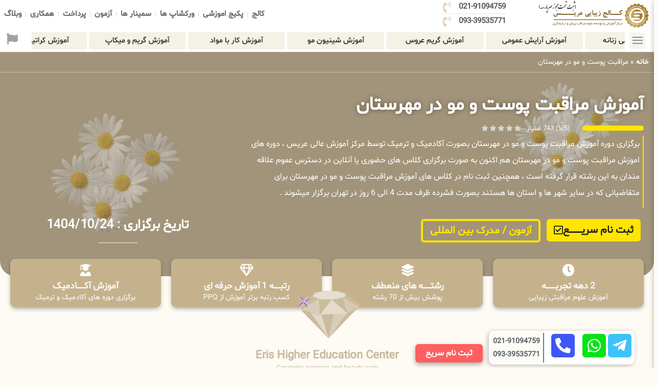

--- FILE ---
content_type: text/html; charset=UTF-8
request_url: https://academy-eris.com/%D8%A2%D9%85%D9%88%D8%B2%D8%B4-%D9%85%D8%B1%D8%A7%D9%82%D8%A8%D8%AA-%D9%BE%D9%88%D8%B3%D8%AA-%D9%88-%D9%85%D9%88-%D8%AF%D8%B1-%D9%85%D9%87%D8%B1%D8%B3%D8%AA%D8%A7%D9%86/
body_size: 56595
content:
<!doctype html>
<html dir="rtl" lang="fa-IR">
<head>
	<meta charset="UTF-8">
	<meta name="viewport" content="width=device-width, initial-scale=1">
	<link rel="profile" href="https://gmpg.org/xfn/11">
	<meta name='robots' content='index, follow, max-image-preview:large, max-snippet:-1, max-video-preview:-1' />
	<style>img:is([sizes="auto" i], [sizes^="auto," i]) { contain-intrinsic-size: 3000px 1500px }</style>
	
	<!-- This site is optimized with the Yoast SEO Premium plugin v23.6 (Yoast SEO v25.0) - https://yoast.com/wordpress/plugins/seo/ -->
	<title>مراقبت پوست و مو در مهرستان | آکادمی عریس</title>
	<link rel="canonical" href="https://academy-eris.com/آموزش-مراقبت-پوست-و-مو-در-مهرستان/" />
	<meta property="og:locale" content="fa_IR" />
	<meta property="og:type" content="article" />
	<meta property="og:title" content="مراقبت پوست و مو در مهرستان" />
	<meta property="og:url" content="https://academy-eris.com/آموزش-مراقبت-پوست-و-مو-در-مهرستان/" />
	<meta property="og:site_name" content="آکادمی عریس" />
	<meta property="article:modified_time" content="2023-01-17T08:27:23+00:00" />
	<meta name="twitter:card" content="summary_large_image" />
	<script type="application/ld+json" class="yoast-schema-graph">{"@context":"https://schema.org","@graph":[{"@type":"WebPage","@id":"https://academy-eris.com/%d8%a2%d9%85%d9%88%d8%b2%d8%b4-%d9%85%d8%b1%d8%a7%d9%82%d8%a8%d8%aa-%d9%be%d9%88%d8%b3%d8%aa-%d9%88-%d9%85%d9%88-%d8%af%d8%b1-%d9%85%d9%87%d8%b1%d8%b3%d8%aa%d8%a7%d9%86/","url":"https://academy-eris.com/%d8%a2%d9%85%d9%88%d8%b2%d8%b4-%d9%85%d8%b1%d8%a7%d9%82%d8%a8%d8%aa-%d9%be%d9%88%d8%b3%d8%aa-%d9%88-%d9%85%d9%88-%d8%af%d8%b1-%d9%85%d9%87%d8%b1%d8%b3%d8%aa%d8%a7%d9%86/","name":"مراقبت پوست و مو در مهرستان | آکادمی عریس","isPartOf":{"@id":"https://academy-eris.com/#website"},"datePublished":"2023-01-10T16:30:34+00:00","dateModified":"2023-01-17T08:27:23+00:00","breadcrumb":{"@id":"https://academy-eris.com/%d8%a2%d9%85%d9%88%d8%b2%d8%b4-%d9%85%d8%b1%d8%a7%d9%82%d8%a8%d8%aa-%d9%be%d9%88%d8%b3%d8%aa-%d9%88-%d9%85%d9%88-%d8%af%d8%b1-%d9%85%d9%87%d8%b1%d8%b3%d8%aa%d8%a7%d9%86/#breadcrumb"},"inLanguage":"fa-IR","potentialAction":[{"@type":"ReadAction","target":["https://academy-eris.com/%d8%a2%d9%85%d9%88%d8%b2%d8%b4-%d9%85%d8%b1%d8%a7%d9%82%d8%a8%d8%aa-%d9%be%d9%88%d8%b3%d8%aa-%d9%88-%d9%85%d9%88-%d8%af%d8%b1-%d9%85%d9%87%d8%b1%d8%b3%d8%aa%d8%a7%d9%86/"]}]},{"@type":"BreadcrumbList","@id":"https://academy-eris.com/%d8%a2%d9%85%d9%88%d8%b2%d8%b4-%d9%85%d8%b1%d8%a7%d9%82%d8%a8%d8%aa-%d9%be%d9%88%d8%b3%d8%aa-%d9%88-%d9%85%d9%88-%d8%af%d8%b1-%d9%85%d9%87%d8%b1%d8%b3%d8%aa%d8%a7%d9%86/#breadcrumb","itemListElement":[{"@type":"ListItem","position":1,"name":"خانه","item":"https://academy-eris.com/"},{"@type":"ListItem","position":2,"name":"مراقبت پوست و مو در مهرستان"}]},{"@type":"WebSite","@id":"https://academy-eris.com/#website","url":"https://academy-eris.com/","name":"آکادمی عریس","description":"آموزشگاه بین المللی عریس","publisher":{"@id":"https://academy-eris.com/#organization"},"potentialAction":[{"@type":"SearchAction","target":{"@type":"EntryPoint","urlTemplate":"https://academy-eris.com/?s={search_term_string}"},"query-input":{"@type":"PropertyValueSpecification","valueRequired":true,"valueName":"search_term_string"}}],"inLanguage":"fa-IR"},{"@type":"Organization","@id":"https://academy-eris.com/#organization","name":"مرکز آموزش عالی عریس","url":"https://academy-eris.com/","logo":{"@type":"ImageObject","inLanguage":"fa-IR","@id":"https://academy-eris.com/#/schema/logo/image/","url":"https://academy-eris.com/wp-content/uploads/2021/07/SeF-1-2048x518-1.png","contentUrl":"https://academy-eris.com/wp-content/uploads/2021/07/SeF-1-2048x518-1.png","width":248,"height":63,"caption":"مرکز آموزش عالی عریس"},"image":{"@id":"https://academy-eris.com/#/schema/logo/image/"}}]}</script>
	<!-- / Yoast SEO Premium plugin. -->


<link rel="alternate" type="application/rss+xml" title="آکادمی عریس &raquo; خوراک" href="https://academy-eris.com/feed/" />
<link rel="alternate" type="application/rss+xml" title="آکادمی عریس &raquo; خوراک دیدگاه‌ها" href="https://academy-eris.com/comments/feed/" />
<link rel="alternate" type="application/rss+xml" title="آکادمی عریس &raquo; مراقبت پوست و مو در مهرستان خوراک دیدگاه‌ها" href="https://academy-eris.com/%d8%a2%d9%85%d9%88%d8%b2%d8%b4-%d9%85%d8%b1%d8%a7%d9%82%d8%a8%d8%aa-%d9%be%d9%88%d8%b3%d8%aa-%d9%88-%d9%85%d9%88-%d8%af%d8%b1-%d9%85%d9%87%d8%b1%d8%b3%d8%aa%d8%a7%d9%86/feed/" />
<script>
window._wpemojiSettings = {"baseUrl":"https:\/\/s.w.org\/images\/core\/emoji\/16.0.1\/72x72\/","ext":".png","svgUrl":"https:\/\/s.w.org\/images\/core\/emoji\/16.0.1\/svg\/","svgExt":".svg","source":{"concatemoji":"https:\/\/academy-eris.com\/wp-includes\/js\/wp-emoji-release.min.js?ver=6.8.3"}};
/*! This file is auto-generated */
!function(s,n){var o,i,e;function c(e){try{var t={supportTests:e,timestamp:(new Date).valueOf()};sessionStorage.setItem(o,JSON.stringify(t))}catch(e){}}function p(e,t,n){e.clearRect(0,0,e.canvas.width,e.canvas.height),e.fillText(t,0,0);var t=new Uint32Array(e.getImageData(0,0,e.canvas.width,e.canvas.height).data),a=(e.clearRect(0,0,e.canvas.width,e.canvas.height),e.fillText(n,0,0),new Uint32Array(e.getImageData(0,0,e.canvas.width,e.canvas.height).data));return t.every(function(e,t){return e===a[t]})}function u(e,t){e.clearRect(0,0,e.canvas.width,e.canvas.height),e.fillText(t,0,0);for(var n=e.getImageData(16,16,1,1),a=0;a<n.data.length;a++)if(0!==n.data[a])return!1;return!0}function f(e,t,n,a){switch(t){case"flag":return n(e,"\ud83c\udff3\ufe0f\u200d\u26a7\ufe0f","\ud83c\udff3\ufe0f\u200b\u26a7\ufe0f")?!1:!n(e,"\ud83c\udde8\ud83c\uddf6","\ud83c\udde8\u200b\ud83c\uddf6")&&!n(e,"\ud83c\udff4\udb40\udc67\udb40\udc62\udb40\udc65\udb40\udc6e\udb40\udc67\udb40\udc7f","\ud83c\udff4\u200b\udb40\udc67\u200b\udb40\udc62\u200b\udb40\udc65\u200b\udb40\udc6e\u200b\udb40\udc67\u200b\udb40\udc7f");case"emoji":return!a(e,"\ud83e\udedf")}return!1}function g(e,t,n,a){var r="undefined"!=typeof WorkerGlobalScope&&self instanceof WorkerGlobalScope?new OffscreenCanvas(300,150):s.createElement("canvas"),o=r.getContext("2d",{willReadFrequently:!0}),i=(o.textBaseline="top",o.font="600 32px Arial",{});return e.forEach(function(e){i[e]=t(o,e,n,a)}),i}function t(e){var t=s.createElement("script");t.src=e,t.defer=!0,s.head.appendChild(t)}"undefined"!=typeof Promise&&(o="wpEmojiSettingsSupports",i=["flag","emoji"],n.supports={everything:!0,everythingExceptFlag:!0},e=new Promise(function(e){s.addEventListener("DOMContentLoaded",e,{once:!0})}),new Promise(function(t){var n=function(){try{var e=JSON.parse(sessionStorage.getItem(o));if("object"==typeof e&&"number"==typeof e.timestamp&&(new Date).valueOf()<e.timestamp+604800&&"object"==typeof e.supportTests)return e.supportTests}catch(e){}return null}();if(!n){if("undefined"!=typeof Worker&&"undefined"!=typeof OffscreenCanvas&&"undefined"!=typeof URL&&URL.createObjectURL&&"undefined"!=typeof Blob)try{var e="postMessage("+g.toString()+"("+[JSON.stringify(i),f.toString(),p.toString(),u.toString()].join(",")+"));",a=new Blob([e],{type:"text/javascript"}),r=new Worker(URL.createObjectURL(a),{name:"wpTestEmojiSupports"});return void(r.onmessage=function(e){c(n=e.data),r.terminate(),t(n)})}catch(e){}c(n=g(i,f,p,u))}t(n)}).then(function(e){for(var t in e)n.supports[t]=e[t],n.supports.everything=n.supports.everything&&n.supports[t],"flag"!==t&&(n.supports.everythingExceptFlag=n.supports.everythingExceptFlag&&n.supports[t]);n.supports.everythingExceptFlag=n.supports.everythingExceptFlag&&!n.supports.flag,n.DOMReady=!1,n.readyCallback=function(){n.DOMReady=!0}}).then(function(){return e}).then(function(){var e;n.supports.everything||(n.readyCallback(),(e=n.source||{}).concatemoji?t(e.concatemoji):e.wpemoji&&e.twemoji&&(t(e.twemoji),t(e.wpemoji)))}))}((window,document),window._wpemojiSettings);
</script>
<link rel='stylesheet' id='hello-elementor-theme-style-css' href='https://academy-eris.com/wp-content/themes/hello-elementor/theme.min.css?ver=3.3.0' media='all' />
<link rel='stylesheet' id='elementor-frontend-css' href='https://academy-eris.com/wp-content/plugins/elementor/assets/css/frontend-rtl.min.css?ver=3.28.4' media='all' />
<link rel='stylesheet' id='eael-general-css' href='https://academy-eris.com/wp-content/plugins/essential-addons-for-elementor-lite/assets/front-end/css/view/general.min.css?ver=6.1.11' media='all' />
<link data-minify="1" rel='stylesheet' id='eael-43967-css' href='https://academy-eris.com/wp-content/cache/min/1/wp-content/uploads/essential-addons-elementor/eael-43967.css?ver=1746000224' media='all' />
<style id='wp-emoji-styles-inline-css'>

	img.wp-smiley, img.emoji {
		display: inline !important;
		border: none !important;
		box-shadow: none !important;
		height: 1em !important;
		width: 1em !important;
		margin: 0 0.07em !important;
		vertical-align: -0.1em !important;
		background: none !important;
		padding: 0 !important;
	}
</style>
<link rel='stylesheet' id='wp-block-library-rtl-css' href='https://academy-eris.com/wp-includes/css/dist/block-library/style-rtl.min.css?ver=6.8.3' media='all' />
<link data-minify="1" rel='stylesheet' id='jet-engine-frontend-css' href='https://academy-eris.com/wp-content/cache/min/1/wp-content/plugins/jet-engine/assets/css/frontend.css?ver=1746000004' media='all' />
<style id='global-styles-inline-css'>
:root{--wp--preset--aspect-ratio--square: 1;--wp--preset--aspect-ratio--4-3: 4/3;--wp--preset--aspect-ratio--3-4: 3/4;--wp--preset--aspect-ratio--3-2: 3/2;--wp--preset--aspect-ratio--2-3: 2/3;--wp--preset--aspect-ratio--16-9: 16/9;--wp--preset--aspect-ratio--9-16: 9/16;--wp--preset--color--black: #000000;--wp--preset--color--cyan-bluish-gray: #abb8c3;--wp--preset--color--white: #ffffff;--wp--preset--color--pale-pink: #f78da7;--wp--preset--color--vivid-red: #cf2e2e;--wp--preset--color--luminous-vivid-orange: #ff6900;--wp--preset--color--luminous-vivid-amber: #fcb900;--wp--preset--color--light-green-cyan: #7bdcb5;--wp--preset--color--vivid-green-cyan: #00d084;--wp--preset--color--pale-cyan-blue: #8ed1fc;--wp--preset--color--vivid-cyan-blue: #0693e3;--wp--preset--color--vivid-purple: #9b51e0;--wp--preset--gradient--vivid-cyan-blue-to-vivid-purple: linear-gradient(135deg,rgba(6,147,227,1) 0%,rgb(155,81,224) 100%);--wp--preset--gradient--light-green-cyan-to-vivid-green-cyan: linear-gradient(135deg,rgb(122,220,180) 0%,rgb(0,208,130) 100%);--wp--preset--gradient--luminous-vivid-amber-to-luminous-vivid-orange: linear-gradient(135deg,rgba(252,185,0,1) 0%,rgba(255,105,0,1) 100%);--wp--preset--gradient--luminous-vivid-orange-to-vivid-red: linear-gradient(135deg,rgba(255,105,0,1) 0%,rgb(207,46,46) 100%);--wp--preset--gradient--very-light-gray-to-cyan-bluish-gray: linear-gradient(135deg,rgb(238,238,238) 0%,rgb(169,184,195) 100%);--wp--preset--gradient--cool-to-warm-spectrum: linear-gradient(135deg,rgb(74,234,220) 0%,rgb(151,120,209) 20%,rgb(207,42,186) 40%,rgb(238,44,130) 60%,rgb(251,105,98) 80%,rgb(254,248,76) 100%);--wp--preset--gradient--blush-light-purple: linear-gradient(135deg,rgb(255,206,236) 0%,rgb(152,150,240) 100%);--wp--preset--gradient--blush-bordeaux: linear-gradient(135deg,rgb(254,205,165) 0%,rgb(254,45,45) 50%,rgb(107,0,62) 100%);--wp--preset--gradient--luminous-dusk: linear-gradient(135deg,rgb(255,203,112) 0%,rgb(199,81,192) 50%,rgb(65,88,208) 100%);--wp--preset--gradient--pale-ocean: linear-gradient(135deg,rgb(255,245,203) 0%,rgb(182,227,212) 50%,rgb(51,167,181) 100%);--wp--preset--gradient--electric-grass: linear-gradient(135deg,rgb(202,248,128) 0%,rgb(113,206,126) 100%);--wp--preset--gradient--midnight: linear-gradient(135deg,rgb(2,3,129) 0%,rgb(40,116,252) 100%);--wp--preset--font-size--small: 13px;--wp--preset--font-size--medium: 20px;--wp--preset--font-size--large: 36px;--wp--preset--font-size--x-large: 42px;--wp--preset--spacing--20: 0.44rem;--wp--preset--spacing--30: 0.67rem;--wp--preset--spacing--40: 1rem;--wp--preset--spacing--50: 1.5rem;--wp--preset--spacing--60: 2.25rem;--wp--preset--spacing--70: 3.38rem;--wp--preset--spacing--80: 5.06rem;--wp--preset--shadow--natural: 6px 6px 9px rgba(0, 0, 0, 0.2);--wp--preset--shadow--deep: 12px 12px 50px rgba(0, 0, 0, 0.4);--wp--preset--shadow--sharp: 6px 6px 0px rgba(0, 0, 0, 0.2);--wp--preset--shadow--outlined: 6px 6px 0px -3px rgba(255, 255, 255, 1), 6px 6px rgba(0, 0, 0, 1);--wp--preset--shadow--crisp: 6px 6px 0px rgba(0, 0, 0, 1);}:root { --wp--style--global--content-size: 800px;--wp--style--global--wide-size: 1200px; }:where(body) { margin: 0; }.wp-site-blocks > .alignleft { float: left; margin-right: 2em; }.wp-site-blocks > .alignright { float: right; margin-left: 2em; }.wp-site-blocks > .aligncenter { justify-content: center; margin-left: auto; margin-right: auto; }:where(.wp-site-blocks) > * { margin-block-start: 24px; margin-block-end: 0; }:where(.wp-site-blocks) > :first-child { margin-block-start: 0; }:where(.wp-site-blocks) > :last-child { margin-block-end: 0; }:root { --wp--style--block-gap: 24px; }:root :where(.is-layout-flow) > :first-child{margin-block-start: 0;}:root :where(.is-layout-flow) > :last-child{margin-block-end: 0;}:root :where(.is-layout-flow) > *{margin-block-start: 24px;margin-block-end: 0;}:root :where(.is-layout-constrained) > :first-child{margin-block-start: 0;}:root :where(.is-layout-constrained) > :last-child{margin-block-end: 0;}:root :where(.is-layout-constrained) > *{margin-block-start: 24px;margin-block-end: 0;}:root :where(.is-layout-flex){gap: 24px;}:root :where(.is-layout-grid){gap: 24px;}.is-layout-flow > .alignleft{float: left;margin-inline-start: 0;margin-inline-end: 2em;}.is-layout-flow > .alignright{float: right;margin-inline-start: 2em;margin-inline-end: 0;}.is-layout-flow > .aligncenter{margin-left: auto !important;margin-right: auto !important;}.is-layout-constrained > .alignleft{float: left;margin-inline-start: 0;margin-inline-end: 2em;}.is-layout-constrained > .alignright{float: right;margin-inline-start: 2em;margin-inline-end: 0;}.is-layout-constrained > .aligncenter{margin-left: auto !important;margin-right: auto !important;}.is-layout-constrained > :where(:not(.alignleft):not(.alignright):not(.alignfull)){max-width: var(--wp--style--global--content-size);margin-left: auto !important;margin-right: auto !important;}.is-layout-constrained > .alignwide{max-width: var(--wp--style--global--wide-size);}body .is-layout-flex{display: flex;}.is-layout-flex{flex-wrap: wrap;align-items: center;}.is-layout-flex > :is(*, div){margin: 0;}body .is-layout-grid{display: grid;}.is-layout-grid > :is(*, div){margin: 0;}body{padding-top: 0px;padding-right: 0px;padding-bottom: 0px;padding-left: 0px;}a:where(:not(.wp-element-button)){text-decoration: underline;}:root :where(.wp-element-button, .wp-block-button__link){background-color: #32373c;border-width: 0;color: #fff;font-family: inherit;font-size: inherit;line-height: inherit;padding: calc(0.667em + 2px) calc(1.333em + 2px);text-decoration: none;}.has-black-color{color: var(--wp--preset--color--black) !important;}.has-cyan-bluish-gray-color{color: var(--wp--preset--color--cyan-bluish-gray) !important;}.has-white-color{color: var(--wp--preset--color--white) !important;}.has-pale-pink-color{color: var(--wp--preset--color--pale-pink) !important;}.has-vivid-red-color{color: var(--wp--preset--color--vivid-red) !important;}.has-luminous-vivid-orange-color{color: var(--wp--preset--color--luminous-vivid-orange) !important;}.has-luminous-vivid-amber-color{color: var(--wp--preset--color--luminous-vivid-amber) !important;}.has-light-green-cyan-color{color: var(--wp--preset--color--light-green-cyan) !important;}.has-vivid-green-cyan-color{color: var(--wp--preset--color--vivid-green-cyan) !important;}.has-pale-cyan-blue-color{color: var(--wp--preset--color--pale-cyan-blue) !important;}.has-vivid-cyan-blue-color{color: var(--wp--preset--color--vivid-cyan-blue) !important;}.has-vivid-purple-color{color: var(--wp--preset--color--vivid-purple) !important;}.has-black-background-color{background-color: var(--wp--preset--color--black) !important;}.has-cyan-bluish-gray-background-color{background-color: var(--wp--preset--color--cyan-bluish-gray) !important;}.has-white-background-color{background-color: var(--wp--preset--color--white) !important;}.has-pale-pink-background-color{background-color: var(--wp--preset--color--pale-pink) !important;}.has-vivid-red-background-color{background-color: var(--wp--preset--color--vivid-red) !important;}.has-luminous-vivid-orange-background-color{background-color: var(--wp--preset--color--luminous-vivid-orange) !important;}.has-luminous-vivid-amber-background-color{background-color: var(--wp--preset--color--luminous-vivid-amber) !important;}.has-light-green-cyan-background-color{background-color: var(--wp--preset--color--light-green-cyan) !important;}.has-vivid-green-cyan-background-color{background-color: var(--wp--preset--color--vivid-green-cyan) !important;}.has-pale-cyan-blue-background-color{background-color: var(--wp--preset--color--pale-cyan-blue) !important;}.has-vivid-cyan-blue-background-color{background-color: var(--wp--preset--color--vivid-cyan-blue) !important;}.has-vivid-purple-background-color{background-color: var(--wp--preset--color--vivid-purple) !important;}.has-black-border-color{border-color: var(--wp--preset--color--black) !important;}.has-cyan-bluish-gray-border-color{border-color: var(--wp--preset--color--cyan-bluish-gray) !important;}.has-white-border-color{border-color: var(--wp--preset--color--white) !important;}.has-pale-pink-border-color{border-color: var(--wp--preset--color--pale-pink) !important;}.has-vivid-red-border-color{border-color: var(--wp--preset--color--vivid-red) !important;}.has-luminous-vivid-orange-border-color{border-color: var(--wp--preset--color--luminous-vivid-orange) !important;}.has-luminous-vivid-amber-border-color{border-color: var(--wp--preset--color--luminous-vivid-amber) !important;}.has-light-green-cyan-border-color{border-color: var(--wp--preset--color--light-green-cyan) !important;}.has-vivid-green-cyan-border-color{border-color: var(--wp--preset--color--vivid-green-cyan) !important;}.has-pale-cyan-blue-border-color{border-color: var(--wp--preset--color--pale-cyan-blue) !important;}.has-vivid-cyan-blue-border-color{border-color: var(--wp--preset--color--vivid-cyan-blue) !important;}.has-vivid-purple-border-color{border-color: var(--wp--preset--color--vivid-purple) !important;}.has-vivid-cyan-blue-to-vivid-purple-gradient-background{background: var(--wp--preset--gradient--vivid-cyan-blue-to-vivid-purple) !important;}.has-light-green-cyan-to-vivid-green-cyan-gradient-background{background: var(--wp--preset--gradient--light-green-cyan-to-vivid-green-cyan) !important;}.has-luminous-vivid-amber-to-luminous-vivid-orange-gradient-background{background: var(--wp--preset--gradient--luminous-vivid-amber-to-luminous-vivid-orange) !important;}.has-luminous-vivid-orange-to-vivid-red-gradient-background{background: var(--wp--preset--gradient--luminous-vivid-orange-to-vivid-red) !important;}.has-very-light-gray-to-cyan-bluish-gray-gradient-background{background: var(--wp--preset--gradient--very-light-gray-to-cyan-bluish-gray) !important;}.has-cool-to-warm-spectrum-gradient-background{background: var(--wp--preset--gradient--cool-to-warm-spectrum) !important;}.has-blush-light-purple-gradient-background{background: var(--wp--preset--gradient--blush-light-purple) !important;}.has-blush-bordeaux-gradient-background{background: var(--wp--preset--gradient--blush-bordeaux) !important;}.has-luminous-dusk-gradient-background{background: var(--wp--preset--gradient--luminous-dusk) !important;}.has-pale-ocean-gradient-background{background: var(--wp--preset--gradient--pale-ocean) !important;}.has-electric-grass-gradient-background{background: var(--wp--preset--gradient--electric-grass) !important;}.has-midnight-gradient-background{background: var(--wp--preset--gradient--midnight) !important;}.has-small-font-size{font-size: var(--wp--preset--font-size--small) !important;}.has-medium-font-size{font-size: var(--wp--preset--font-size--medium) !important;}.has-large-font-size{font-size: var(--wp--preset--font-size--large) !important;}.has-x-large-font-size{font-size: var(--wp--preset--font-size--x-large) !important;}
:root :where(.wp-block-pullquote){font-size: 1.5em;line-height: 1.6;}
</style>
<link data-minify="1" rel='stylesheet' id='uaf_client_css-css' href='https://academy-eris.com/wp-content/cache/min/1/wp-content/uploads/useanyfont/uaf.css?ver=1746000004' media='all' />
<link rel='stylesheet' id='mdp-stellar-css' href='https://academy-eris.com/wp-content/plugins/stellar/css/stellar.min.css?ver=2.2.4' media='all' />
<style id='mdp-stellar-inline-css'>

        .mdp-stellar-box {
            --mdp-stellar-size: 12px;
            --mdp-stellar-color: rgba(214, 213, 207, 1);
            --mdp-stellar-active: rgba(252, 204, 0, 1);
            --mdp-stellar-hover: rgba(246, 222, 0, 1);
            --mdp-stellar-space: 4px;
        }
        .mdp-stellar-top {
            --mdp-stellar-size: 14px;
            --mdp-stellar-color: rgba(214, 213, 207, 1);
            --mdp-stellar-active: rgba(252, 204, 0, 1);
            --mdp-stellar-hover: rgba(246, 222, 0, 1);
            --mdp-stellar-space: 4px;
            --mdp-stellar-gutter: 11px;
        }
</style>
<link rel='stylesheet' id='hello-elementor-css' href='https://academy-eris.com/wp-content/themes/hello-elementor/style.min.css?ver=3.3.0' media='all' />
<link rel='stylesheet' id='hello-elementor-header-footer-css' href='https://academy-eris.com/wp-content/themes/hello-elementor/header-footer.min.css?ver=3.3.0' media='all' />
<link rel='stylesheet' id='widget-image-css' href='https://academy-eris.com/wp-content/plugins/elementor/assets/css/widget-image-rtl.min.css?ver=3.28.4' media='all' />
<link rel='stylesheet' id='widget-icon-list-css' href='https://academy-eris.com/wp-content/plugins/elementor/assets/css/widget-icon-list-rtl.min.css?ver=3.28.4' media='all' />
<link rel='stylesheet' id='widget-nav-menu-css' href='https://academy-eris.com/wp-content/plugins/elementor-pro/assets/css/widget-nav-menu-rtl.min.css?ver=3.28.3' media='all' />
<link rel='stylesheet' id='widget-pp-advanced-menu-css' href='https://academy-eris.com/wp-content/plugins/powerpack-elements/assets/css/min/widget-advanced-menu-rtl.min.css?ver=2.12.5' media='all' />
<link rel='stylesheet' id='widget-pp-info-box-css' href='https://academy-eris.com/wp-content/plugins/powerpack-elements/assets/css/min/widget-info-box-rtl.min.css?ver=2.12.5' media='all' />
<link data-minify="1" rel='stylesheet' id='swiper-css' href='https://academy-eris.com/wp-content/cache/min/1/wp-content/plugins/elementor/assets/lib/swiper/v8/css/swiper.min.css?ver=1746000004' media='all' />
<link rel='stylesheet' id='e-swiper-css' href='https://academy-eris.com/wp-content/plugins/elementor/assets/css/conditionals/e-swiper.min.css?ver=3.28.4' media='all' />
<link rel='stylesheet' id='pp-swiper-css' href='https://academy-eris.com/wp-content/plugins/powerpack-elements/assets/css/min/pp-swiper-rtl.min.css?ver=2.12.5' media='all' />
<link rel='stylesheet' id='widget-breadcrumbs-css' href='https://academy-eris.com/wp-content/plugins/elementor-pro/assets/css/widget-breadcrumbs-rtl.min.css?ver=3.28.3' media='all' />
<link rel='stylesheet' id='widget-heading-css' href='https://academy-eris.com/wp-content/plugins/elementor/assets/css/widget-heading-rtl.min.css?ver=3.28.4' media='all' />
<link rel='stylesheet' id='widget-spacer-css' href='https://academy-eris.com/wp-content/plugins/elementor/assets/css/widget-spacer-rtl.min.css?ver=3.28.4' media='all' />
<link rel='stylesheet' id='e-shapes-css' href='https://academy-eris.com/wp-content/plugins/elementor/assets/css/conditionals/shapes.min.css?ver=3.28.4' media='all' />
<link rel='stylesheet' id='widget-social-icons-css' href='https://academy-eris.com/wp-content/plugins/elementor/assets/css/widget-social-icons-rtl.min.css?ver=3.28.4' media='all' />
<link rel='stylesheet' id='e-apple-webkit-css' href='https://academy-eris.com/wp-content/plugins/elementor/assets/css/conditionals/apple-webkit.min.css?ver=3.28.4' media='all' />
<link rel='stylesheet' id='widget-sitemap-css' href='https://academy-eris.com/wp-content/plugins/elementor-pro/assets/css/widget-sitemap-rtl.min.css?ver=3.28.3' media='all' />
<link rel='stylesheet' id='e-sticky-css' href='https://academy-eris.com/wp-content/plugins/elementor-pro/assets/css/modules/sticky.min.css?ver=3.28.3' media='all' />
<link rel='stylesheet' id='widget-divider-css' href='https://academy-eris.com/wp-content/plugins/elementor/assets/css/widget-divider-rtl.min.css?ver=3.28.4' media='all' />
<link rel='stylesheet' id='widget-icon-box-css' href='https://academy-eris.com/wp-content/plugins/elementor/assets/css/widget-icon-box-rtl.min.css?ver=3.28.4' media='all' />
<link rel='stylesheet' id='widget-lottie-css' href='https://academy-eris.com/wp-content/plugins/elementor-pro/assets/css/widget-lottie-rtl.min.css?ver=3.28.3' media='all' />
<link rel='stylesheet' id='widget-video-css' href='https://academy-eris.com/wp-content/plugins/elementor/assets/css/widget-video-rtl.min.css?ver=3.28.4' media='all' />
<link rel='stylesheet' id='widget-price-list-css' href='https://academy-eris.com/wp-content/plugins/elementor-pro/assets/css/widget-price-list-rtl.min.css?ver=3.28.3' media='all' />
<link rel='stylesheet' id='widget-pp-toc-css' href='https://academy-eris.com/wp-content/plugins/powerpack-elements/assets/css/min/widget-toc-rtl.min.css?ver=2.12.5' media='all' />
<link rel='stylesheet' id='widget-pp-timeline-css' href='https://academy-eris.com/wp-content/plugins/powerpack-elements/assets/css/min/widget-timeline-rtl.min.css?ver=2.12.5' media='all' />
<link rel='stylesheet' id='widget-blockquote-css' href='https://academy-eris.com/wp-content/plugins/elementor-pro/assets/css/widget-blockquote-rtl.min.css?ver=3.28.3' media='all' />
<link rel='stylesheet' id='elementor-icons-shared-0-css' href='https://academy-eris.com/wp-content/plugins/elementor/assets/lib/font-awesome/css/fontawesome.min.css?ver=5.15.3' media='all' />
<link data-minify="1" rel='stylesheet' id='elementor-icons-fa-brands-css' href='https://academy-eris.com/wp-content/cache/min/1/wp-content/plugins/elementor/assets/lib/font-awesome/css/brands.min.css?ver=1746000004' media='all' />
<link rel='stylesheet' id='widget-share-buttons-css' href='https://academy-eris.com/wp-content/plugins/elementor-pro/assets/css/widget-share-buttons-rtl.min.css?ver=3.28.3' media='all' />
<link data-minify="1" rel='stylesheet' id='elementor-icons-fa-solid-css' href='https://academy-eris.com/wp-content/cache/min/1/wp-content/plugins/elementor/assets/lib/font-awesome/css/solid.min.css?ver=1746000004' media='all' />
<link rel='stylesheet' id='widget-gallery-css' href='https://academy-eris.com/wp-content/plugins/elementor-pro/assets/css/widget-gallery-rtl.min.css?ver=3.28.3' media='all' />
<link rel='stylesheet' id='elementor-gallery-css' href='https://academy-eris.com/wp-content/plugins/elementor/assets/lib/e-gallery/css/e-gallery.min.css?ver=1.2.0' media='all' />
<link rel='stylesheet' id='e-transitions-css' href='https://academy-eris.com/wp-content/plugins/elementor-pro/assets/css/conditionals/transitions.min.css?ver=3.28.3' media='all' />
<link data-minify="1" rel='stylesheet' id='elementor-icons-css' href='https://academy-eris.com/wp-content/cache/min/1/wp-content/plugins/elementor/assets/lib/eicons/css/elementor-icons.min.css?ver=1746000004' media='all' />
<style id='elementor-icons-inline-css'>

		.elementor-add-new-section .elementor-add-templately-promo-button{
            background-color: #5d4fff;
            background-image: url(https://academy-eris.com/wp-content/plugins/essential-addons-for-elementor-lite/assets/admin/images/templately/logo-icon.svg);
            background-repeat: no-repeat;
            background-position: center center;
            position: relative;
        }
        
		.elementor-add-new-section .elementor-add-templately-promo-button > i{
            height: 12px;
        }
        
        body .elementor-add-new-section .elementor-add-section-area-button {
            margin-left: 0;
        }

		.elementor-add-new-section .elementor-add-templately-promo-button{
            background-color: #5d4fff;
            background-image: url(https://academy-eris.com/wp-content/plugins/essential-addons-for-elementor-lite/assets/admin/images/templately/logo-icon.svg);
            background-repeat: no-repeat;
            background-position: center center;
            position: relative;
        }
        
		.elementor-add-new-section .elementor-add-templately-promo-button > i{
            height: 12px;
        }
        
        body .elementor-add-new-section .elementor-add-section-area-button {
            margin-left: 0;
        }
</style>
<link rel='stylesheet' id='elementor-post-20-css' href='https://academy-eris.com/wp-content/uploads/elementor/css/post-20.css?ver=1746000005' media='all' />
<link data-minify="1" rel='stylesheet' id='font-awesome-5-all-css' href='https://academy-eris.com/wp-content/cache/min/1/wp-content/plugins/elementor/assets/lib/font-awesome/css/all.min.css?ver=1746000004' media='all' />
<link rel='stylesheet' id='font-awesome-4-shim-css' href='https://academy-eris.com/wp-content/plugins/elementor/assets/lib/font-awesome/css/v4-shims.min.css?ver=3.28.4' media='all' />
<link rel='stylesheet' id='pp-extensions-css' href='https://academy-eris.com/wp-content/plugins/powerpack-elements/assets/css/min/extensions-rtl.min.css?ver=2.12.5' media='all' />
<link rel='stylesheet' id='elementor-post-11452-css' href='https://academy-eris.com/wp-content/uploads/elementor/css/post-11452.css?ver=1746000005' media='all' />
<link rel='stylesheet' id='elementor-post-15843-css' href='https://academy-eris.com/wp-content/uploads/elementor/css/post-15843.css?ver=1746000005' media='all' />
<link rel='stylesheet' id='elementor-post-43967-css' href='https://academy-eris.com/wp-content/uploads/elementor/css/post-43967.css?ver=1746009440' media='all' />
<link data-minify="1" rel='stylesheet' id='bdt-uikit-css' href='https://academy-eris.com/wp-content/cache/min/1/wp-content/plugins/bdthemes-element-pack/assets/css/bdt-uikit.rtl.css?ver=1746000004' media='all' />
<link data-minify="1" rel='stylesheet' id='ep-helper-css' href='https://academy-eris.com/wp-content/cache/min/1/wp-content/plugins/bdthemes-element-pack/assets/css/ep-helper.rtl.css?ver=1746000004' media='all' />
<link rel='stylesheet' id='google-fonts-1-css' href='https://fonts.googleapis.com/css?family=Roboto%3A100%2C100italic%2C200%2C200italic%2C300%2C300italic%2C400%2C400italic%2C500%2C500italic%2C600%2C600italic%2C700%2C700italic%2C800%2C800italic%2C900%2C900italic&#038;display=auto&#038;ver=6.8.3' media='all' />
<link data-minify="1" rel='stylesheet' id='elementor-icons-fa-regular-css' href='https://academy-eris.com/wp-content/cache/min/1/wp-content/plugins/elementor/assets/lib/font-awesome/css/regular.min.css?ver=1746000004' media='all' />
<link rel="preconnect" href="https://fonts.gstatic.com/" crossorigin><script id="jquery-core-js-extra">
var pp = {"ajax_url":"https:\/\/academy-eris.com\/wp-admin\/admin-ajax.php"};
</script>
<script src="https://academy-eris.com/wp-includes/js/jquery/jquery.min.js?ver=3.7.1" id="jquery-core-js"></script>
<script src="https://academy-eris.com/wp-includes/js/jquery/jquery-migrate.min.js?ver=3.4.1" id="jquery-migrate-js"></script>
<script src="https://academy-eris.com/wp-content/plugins/elementor/assets/lib/font-awesome/js/v4-shims.min.js?ver=3.28.4" id="font-awesome-4-shim-js"></script>
<link rel="https://api.w.org/" href="https://academy-eris.com/wp-json/" /><link rel="alternate" title="JSON" type="application/json" href="https://academy-eris.com/wp-json/wp/v2/pages/45491" /><link rel="EditURI" type="application/rsd+xml" title="RSD" href="https://academy-eris.com/xmlrpc.php?rsd" />
<meta name="generator" content="WordPress 6.8.3" />
<link rel='shortlink' href='https://academy-eris.com/?p=45491' />
<link rel="alternate" title="oEmbed (JSON)" type="application/json+oembed" href="https://academy-eris.com/wp-json/oembed/1.0/embed?url=https%3A%2F%2Facademy-eris.com%2F%25d8%25a2%25d9%2585%25d9%2588%25d8%25b2%25d8%25b4-%25d9%2585%25d8%25b1%25d8%25a7%25d9%2582%25d8%25a8%25d8%25aa-%25d9%25be%25d9%2588%25d8%25b3%25d8%25aa-%25d9%2588-%25d9%2585%25d9%2588-%25d8%25af%25d8%25b1-%25d9%2585%25d9%2587%25d8%25b1%25d8%25b3%25d8%25aa%25d8%25a7%25d9%2586%2F" />
<link rel="alternate" title="oEmbed (XML)" type="text/xml+oembed" href="https://academy-eris.com/wp-json/oembed/1.0/embed?url=https%3A%2F%2Facademy-eris.com%2F%25d8%25a2%25d9%2585%25d9%2588%25d8%25b2%25d8%25b4-%25d9%2585%25d8%25b1%25d8%25a7%25d9%2582%25d8%25a8%25d8%25aa-%25d9%25be%25d9%2588%25d8%25b3%25d8%25aa-%25d9%2588-%25d9%2585%25d9%2588-%25d8%25af%25d8%25b1-%25d9%2585%25d9%2587%25d8%25b1%25d8%25b3%25d8%25aa%25d8%25a7%25d9%2586%2F&#038;format=xml" />
<meta name="generator" content="Elementor 3.28.4; settings: css_print_method-external, google_font-enabled, font_display-auto">
			<style>
				.e-con.e-parent:nth-of-type(n+4):not(.e-lazyloaded):not(.e-no-lazyload),
				.e-con.e-parent:nth-of-type(n+4):not(.e-lazyloaded):not(.e-no-lazyload) * {
					background-image: none !important;
				}
				@media screen and (max-height: 1024px) {
					.e-con.e-parent:nth-of-type(n+3):not(.e-lazyloaded):not(.e-no-lazyload),
					.e-con.e-parent:nth-of-type(n+3):not(.e-lazyloaded):not(.e-no-lazyload) * {
						background-image: none !important;
					}
				}
				@media screen and (max-height: 640px) {
					.e-con.e-parent:nth-of-type(n+2):not(.e-lazyloaded):not(.e-no-lazyload),
					.e-con.e-parent:nth-of-type(n+2):not(.e-lazyloaded):not(.e-no-lazyload) * {
						background-image: none !important;
					}
				}
			</style>
			<link rel="icon" href="https://academy-eris.com/wp-content/uploads/2022/07/eris-logo-e1657015371856-150x150.jpg" sizes="32x32" />
<link rel="icon" href="https://academy-eris.com/wp-content/uploads/2022/07/eris-logo-e1657015371856.jpg" sizes="192x192" />
<link rel="apple-touch-icon" href="https://academy-eris.com/wp-content/uploads/2022/07/eris-logo-e1657015371856.jpg" />
<meta name="msapplication-TileImage" content="https://academy-eris.com/wp-content/uploads/2022/07/eris-logo-e1657015371856.jpg" />
<meta name="generator" content="WP Rocket 3.18.3" data-wpr-features="wpr_minify_js wpr_minify_css wpr_preload_links wpr_desktop" /></head>
<body class="rtl wp-singular page-template-default page page-id-45491 wp-custom-logo wp-embed-responsive wp-theme-hello-elementor theme-default elementor-default elementor-kit-20 elementor-page-43967">


<a class="skip-link screen-reader-text" href="#content">پرش به محتوا</a>

		<header data-elementor-type="header" data-elementor-id="11452" class="elementor elementor-11452 elementor-location-header" data-elementor-settings="{&quot;element_pack_global_tooltip_width&quot;:{&quot;unit&quot;:&quot;px&quot;,&quot;size&quot;:&quot;&quot;,&quot;sizes&quot;:[]},&quot;element_pack_global_tooltip_width_tablet&quot;:{&quot;unit&quot;:&quot;px&quot;,&quot;size&quot;:&quot;&quot;,&quot;sizes&quot;:[]},&quot;element_pack_global_tooltip_width_mobile&quot;:{&quot;unit&quot;:&quot;px&quot;,&quot;size&quot;:&quot;&quot;,&quot;sizes&quot;:[]},&quot;element_pack_global_tooltip_padding&quot;:{&quot;unit&quot;:&quot;px&quot;,&quot;top&quot;:&quot;&quot;,&quot;right&quot;:&quot;&quot;,&quot;bottom&quot;:&quot;&quot;,&quot;left&quot;:&quot;&quot;,&quot;isLinked&quot;:true},&quot;element_pack_global_tooltip_padding_tablet&quot;:{&quot;unit&quot;:&quot;px&quot;,&quot;top&quot;:&quot;&quot;,&quot;right&quot;:&quot;&quot;,&quot;bottom&quot;:&quot;&quot;,&quot;left&quot;:&quot;&quot;,&quot;isLinked&quot;:true},&quot;element_pack_global_tooltip_padding_mobile&quot;:{&quot;unit&quot;:&quot;px&quot;,&quot;top&quot;:&quot;&quot;,&quot;right&quot;:&quot;&quot;,&quot;bottom&quot;:&quot;&quot;,&quot;left&quot;:&quot;&quot;,&quot;isLinked&quot;:true},&quot;element_pack_global_tooltip_border_radius&quot;:{&quot;unit&quot;:&quot;px&quot;,&quot;top&quot;:&quot;&quot;,&quot;right&quot;:&quot;&quot;,&quot;bottom&quot;:&quot;&quot;,&quot;left&quot;:&quot;&quot;,&quot;isLinked&quot;:true},&quot;element_pack_global_tooltip_border_radius_tablet&quot;:{&quot;unit&quot;:&quot;px&quot;,&quot;top&quot;:&quot;&quot;,&quot;right&quot;:&quot;&quot;,&quot;bottom&quot;:&quot;&quot;,&quot;left&quot;:&quot;&quot;,&quot;isLinked&quot;:true},&quot;element_pack_global_tooltip_border_radius_mobile&quot;:{&quot;unit&quot;:&quot;px&quot;,&quot;top&quot;:&quot;&quot;,&quot;right&quot;:&quot;&quot;,&quot;bottom&quot;:&quot;&quot;,&quot;left&quot;:&quot;&quot;,&quot;isLinked&quot;:true}}" data-elementor-post-type="elementor_library">
					<section class="elementor-section elementor-top-section elementor-element elementor-element-9b96252 elementor-section-full_width elementor-section-height-default elementor-section-height-default" data-id="9b96252" data-element_type="section" data-settings="{&quot;background_background&quot;:&quot;classic&quot;}">
						<div data-rocket-location-hash="0b3376bad69c5a64f5d59c7096455786" class="elementor-container elementor-column-gap-no">
					<div class="elementor-column elementor-col-100 elementor-top-column elementor-element elementor-element-de7996e" data-id="de7996e" data-element_type="column">
			<div class="elementor-widget-wrap elementor-element-populated">
						<section class="elementor-section elementor-inner-section elementor-element elementor-element-4c00c01 elementor-section-boxed elementor-section-height-default elementor-section-height-default" data-id="4c00c01" data-element_type="section">
						<div data-rocket-location-hash="f619a9251d64d722180410d17d670062" class="elementor-container elementor-column-gap-no">
					<div class="elementor-column elementor-col-33 elementor-inner-column elementor-element elementor-element-c091c0a" data-id="c091c0a" data-element_type="column" data-settings="{&quot;background_background&quot;:&quot;classic&quot;}">
			<div class="elementor-widget-wrap elementor-element-populated">
						<div class="elementor-element elementor-element-019c831 elementor-widget elementor-widget-theme-site-logo elementor-widget-image" data-id="019c831" data-element_type="widget" data-widget_type="theme-site-logo.default">
				<div class="elementor-widget-container">
											<a href="https://academy-eris.com">
			<img width="1005" height="242" src="https://academy-eris.com/wp-content/uploads/2023/01/cropped-eris-logo-1عریس.jpg" class="attachment-full size-full wp-image-46659" alt="عریس" srcset="https://academy-eris.com/wp-content/uploads/2023/01/cropped-eris-logo-1عریس.jpg 1005w, https://academy-eris.com/wp-content/uploads/2023/01/cropped-eris-logo-1عریس-300x72.jpg 300w, https://academy-eris.com/wp-content/uploads/2023/01/cropped-eris-logo-1عریس-768x185.jpg 768w" sizes="(max-width: 1005px) 100vw, 1005px" />				</a>
											</div>
				</div>
					</div>
		</div>
				<div class="elementor-column elementor-col-33 elementor-inner-column elementor-element elementor-element-1fcde7b" data-id="1fcde7b" data-element_type="column">
			<div class="elementor-widget-wrap elementor-element-populated">
						<div class="elementor-element elementor-element-096351d elementor-widget__width-auto phoneee elementor-icon-list--layout-traditional elementor-list-item-link-full_width elementor-widget elementor-widget-icon-list" data-id="096351d" data-element_type="widget" data-widget_type="icon-list.default">
				<div class="elementor-widget-container">
							<ul class="elementor-icon-list-items">
							<li class="elementor-icon-list-item">
											<a href="tel:02191094759">

												<span class="elementor-icon-list-icon">
							<i aria-hidden="true" class="fas fa-phone-volume"></i>						</span>
										<span class="elementor-icon-list-text">021-91094759</span>
											</a>
									</li>
								<li class="elementor-icon-list-item">
											<a href="tel:09339535771">

												<span class="elementor-icon-list-icon">
							<i aria-hidden="true" class="fas fa-phone-volume"></i>						</span>
										<span class="elementor-icon-list-text">093-39535771</span>
											</a>
									</li>
						</ul>
						</div>
				</div>
					</div>
		</div>
				<div class="elementor-column elementor-col-33 elementor-inner-column elementor-element elementor-element-f7e925f" data-id="f7e925f" data-element_type="column">
			<div class="elementor-widget-wrap elementor-element-populated">
						<div class="elementor-element elementor-element-a50aa2a elementor-nav-menu__align-end elementor-nav-menu--dropdown-none elementor-hidden-tablet elementor-hidden-mobile elementor-widget elementor-widget-nav-menu" data-id="a50aa2a" data-element_type="widget" data-settings="{&quot;layout&quot;:&quot;horizontal&quot;,&quot;submenu_icon&quot;:{&quot;value&quot;:&quot;&lt;i class=\&quot;fas fa-caret-down\&quot;&gt;&lt;\/i&gt;&quot;,&quot;library&quot;:&quot;fa-solid&quot;}}" data-widget_type="nav-menu.default">
				<div class="elementor-widget-container">
								<nav aria-label="Menu" class="elementor-nav-menu--main elementor-nav-menu__container elementor-nav-menu--layout-horizontal e--pointer-underline e--animation-fade">
				<ul id="menu-1-a50aa2a" class="elementor-nav-menu"><li class="menu-item menu-item-type-post_type menu-item-object-page menu-item-17357"><a href="https://academy-eris.com/%d8%b3%d8%a7%d9%85%d8%a7%d9%86%d9%87-%d8%ab%d8%a8%d8%aa-%d9%86%d8%a7%d9%85-%d8%af%d9%88%d8%b1%d9%87-%d9%87%d8%a7%db%8c-%d8%a2%d9%85%d9%88%d8%b2%d8%b4%db%8c/" class="elementor-item">کالج</a></li>
<li class="menu-item menu-item-type-post_type menu-item-object-page menu-item-17356"><a href="https://academy-eris.com/training-package/" class="elementor-item">پکیج اموزشی</a></li>
<li class="menu-item menu-item-type-post_type menu-item-object-page menu-item-17358"><a href="https://academy-eris.com/beauty-workshop/" class="elementor-item">ورکشاپ ها</a></li>
<li class="menu-item menu-item-type-post_type menu-item-object-page menu-item-17359"><a href="https://academy-eris.com/seminar/" class="elementor-item">سمینار ها</a></li>
<li class="menu-item menu-item-type-post_type menu-item-object-page menu-item-17363"><a href="https://academy-eris.com/%d8%a2%d8%b2%d9%85%d9%88%d9%86-%d8%a2%d8%b1%d8%a7%db%8c%d8%b4%da%af%d8%b1%db%8c/" class="elementor-item">آزمون</a></li>
<li class="menu-item menu-item-type-post_type menu-item-object-page menu-item-17360"><a href="https://academy-eris.com/payments/" class="elementor-item">پرداخت</a></li>
<li class="menu-item menu-item-type-post_type menu-item-object-page menu-item-13957"><a href="https://academy-eris.com/invited/" class="elementor-item">همکاری</a></li>
<li class="menu-item menu-item-type-post_type menu-item-object-page menu-item-47834"><a href="https://academy-eris.com/database/" class="elementor-item">وبلاگ</a></li>
</ul>			</nav>
						<nav class="elementor-nav-menu--dropdown elementor-nav-menu__container" aria-hidden="true">
				<ul id="menu-2-a50aa2a" class="elementor-nav-menu"><li class="menu-item menu-item-type-post_type menu-item-object-page menu-item-17357"><a href="https://academy-eris.com/%d8%b3%d8%a7%d9%85%d8%a7%d9%86%d9%87-%d8%ab%d8%a8%d8%aa-%d9%86%d8%a7%d9%85-%d8%af%d9%88%d8%b1%d9%87-%d9%87%d8%a7%db%8c-%d8%a2%d9%85%d9%88%d8%b2%d8%b4%db%8c/" class="elementor-item" tabindex="-1">کالج</a></li>
<li class="menu-item menu-item-type-post_type menu-item-object-page menu-item-17356"><a href="https://academy-eris.com/training-package/" class="elementor-item" tabindex="-1">پکیج اموزشی</a></li>
<li class="menu-item menu-item-type-post_type menu-item-object-page menu-item-17358"><a href="https://academy-eris.com/beauty-workshop/" class="elementor-item" tabindex="-1">ورکشاپ ها</a></li>
<li class="menu-item menu-item-type-post_type menu-item-object-page menu-item-17359"><a href="https://academy-eris.com/seminar/" class="elementor-item" tabindex="-1">سمینار ها</a></li>
<li class="menu-item menu-item-type-post_type menu-item-object-page menu-item-17363"><a href="https://academy-eris.com/%d8%a2%d8%b2%d9%85%d9%88%d9%86-%d8%a2%d8%b1%d8%a7%db%8c%d8%b4%da%af%d8%b1%db%8c/" class="elementor-item" tabindex="-1">آزمون</a></li>
<li class="menu-item menu-item-type-post_type menu-item-object-page menu-item-17360"><a href="https://academy-eris.com/payments/" class="elementor-item" tabindex="-1">پرداخت</a></li>
<li class="menu-item menu-item-type-post_type menu-item-object-page menu-item-13957"><a href="https://academy-eris.com/invited/" class="elementor-item" tabindex="-1">همکاری</a></li>
<li class="menu-item menu-item-type-post_type menu-item-object-page menu-item-47834"><a href="https://academy-eris.com/database/" class="elementor-item" tabindex="-1">وبلاگ</a></li>
</ul>			</nav>
						</div>
				</div>
					</div>
		</div>
					</div>
		</section>
				<section class="elementor-section elementor-inner-section elementor-element elementor-element-75d12d2 elementor-section-boxed elementor-section-height-default elementor-section-height-default" data-id="75d12d2" data-element_type="section" data-settings="{&quot;background_background&quot;:&quot;classic&quot;}">
						<div class="elementor-container elementor-column-gap-no">
					<div class="elementor-column elementor-col-33 elementor-inner-column elementor-element elementor-element-4cbfa79" data-id="4cbfa79" data-element_type="column">
			<div class="elementor-widget-wrap elementor-element-populated">
						<div class="elementor-element elementor-element-1b879d4 elementor-widget elementor-widget-pp-advanced-menu" data-id="1b879d4" data-element_type="widget" data-settings="{&quot;menu_type&quot;:&quot;off-canvas&quot;,&quot;show_submenu_on&quot;:&quot;click&quot;,&quot;layout&quot;:&quot;horizontal&quot;,&quot;submenu_icon&quot;:{&quot;value&quot;:&quot;&lt;i class=\&quot;fas fa-caret-down\&quot;&gt;&lt;\/i&gt;&quot;,&quot;library&quot;:&quot;fa-solid&quot;},&quot;onepage_menu&quot;:&quot;no&quot;,&quot;toggle&quot;:&quot;icon&quot;,&quot;toggle_icon_type&quot;:&quot;hamburger&quot;,&quot;show_responsive_submenu_on&quot;:&quot;icon&quot;}" data-widget_type="pp-advanced-menu.default">
				<div class="elementor-widget-container">
					
				<div class="pp-advanced-menu-main-wrapper pp-advanced-menu__align-right pp-advanced-menu--dropdown-all pp-advanced-menu--type-off-canvas pp-advanced-menu__text-align- pp-advanced-menu--toggle pp-advanced-menu--icon">
											<div class="pp-menu-toggle pp-menu-toggle-on-all">
											<div class="pp-hamburger">
							<div class="pp-hamburger-box">
																	<div class="pp-hamburger-inner"></div>
															</div>
						</div>
														</div>
												<nav class="pp-advanced-menu--dropdown pp-menu-style-toggle pp-advanced-menu__container pp-menu-1b879d4 pp-menu-off-canvas pp-menu-off-canvas-left" data-settings="{&quot;menu_id&quot;:&quot;1b879d4&quot;,&quot;breakpoint&quot;:&quot;all&quot;,&quot;full_width&quot;:false}">
									<div class="pp-menu-close-wrap">
						<div class="pp-menu-close"></div>
					</div>
												<ul id="menu-main-1" class="pp-advanced-menu"><li class="menu-item menu-item-type-post_type menu-item-object-page menu-item-has-children menu-item-79"><a href="https://academy-eris.com/%d8%b3%d8%a7%d9%85%d8%a7%d9%86%d9%87-%d8%ab%d8%a8%d8%aa-%d9%86%d8%a7%d9%85-%d8%af%d9%88%d8%b1%d9%87-%d9%87%d8%a7%db%8c-%d8%a2%d9%85%d9%88%d8%b2%d8%b4%db%8c/" class="pp-menu-item">دوره های آموزشی</a>
<ul class="sub-menu pp-advanced-menu--dropdown">
	<li class="menu-item menu-item-type-post_type menu-item-object-page menu-item-2994"><a href="https://academy-eris.com/%d8%b3%d8%a7%d9%85%d8%a7%d9%86%d9%87-%d8%ab%d8%a8%d8%aa-%d9%86%d8%a7%d9%85-%d8%af%d9%88%d8%b1%d9%87-%d9%87%d8%a7%db%8c-%d8%a2%d9%85%d9%88%d8%b2%d8%b4%db%8c/%d8%af%d9%88%d8%b1%d9%87-%d8%b9%d9%85%d9%88%d9%85%db%8c-%d8%a2%d8%b1%d8%a7%db%8c%d8%b4-%d9%88-%d9%be%db%8c%d8%b1%d8%a7%db%8c%d8%b4/" class="pp-sub-item">اموزش آرایش و پیرایش</a></li>
	<li class="menu-item menu-item-type-post_type menu-item-object-page menu-item-3008"><a href="https://academy-eris.com/%d8%b3%d8%a7%d9%85%d8%a7%d9%86%d9%87-%d8%ab%d8%a8%d8%aa-%d9%86%d8%a7%d9%85-%d8%af%d9%88%d8%b1%d9%87-%d9%87%d8%a7%db%8c-%d8%a2%d9%85%d9%88%d8%b2%d8%b4%db%8c/%d8%af%d9%88%d8%b1%d9%87-%d8%aa%d8%ae%d8%b5%d8%b5%db%8c-%da%af%d8%b1%db%8c%d9%85-%d9%88-%d9%85%db%8c%da%a9%d8%a7%d9%be/" class="pp-sub-item">اموزش گریم و میکاپ</a></li>
	<li class="menu-item menu-item-type-post_type menu-item-object-page menu-item-3006"><a href="https://academy-eris.com/%d8%b3%d8%a7%d9%85%d8%a7%d9%86%d9%87-%d8%ab%d8%a8%d8%aa-%d9%86%d8%a7%d9%85-%d8%af%d9%88%d8%b1%d9%87-%d9%87%d8%a7%db%8c-%d8%a2%d9%85%d9%88%d8%b2%d8%b4%db%8c/%d8%af%d9%88%d8%b1%d9%87-%d8%aa%d8%ae%d8%b5%d8%b5%db%8c-%da%af%d8%b1%db%8c%d9%85-%d8%b9%d8%b1%d9%88%d8%b3/" class="pp-sub-item">اموزش گریم عروس</a></li>
	<li class="menu-item menu-item-type-post_type menu-item-object-page menu-item-2995"><a href="https://academy-eris.com/%d8%b3%d8%a7%d9%85%d8%a7%d9%86%d9%87-%d8%ab%d8%a8%d8%aa-%d9%86%d8%a7%d9%85-%d8%af%d9%88%d8%b1%d9%87-%d9%87%d8%a7%db%8c-%d8%a2%d9%85%d9%88%d8%b2%d8%b4%db%8c/%d8%af%d9%88%d8%b1%d9%87-%d8%aa%d8%ae%d8%b5%d8%b5%db%8c-%d8%a7%da%a9%d8%b3%d8%aa%d9%86%d8%b4%d9%86-%d9%85%d9%88/" class="pp-sub-item">اموزش اکستنشن مو</a></li>
	<li class="menu-item menu-item-type-post_type menu-item-object-page menu-item-2998"><a href="https://academy-eris.com/%d8%b3%d8%a7%d9%85%d8%a7%d9%86%d9%87-%d8%ab%d8%a8%d8%aa-%d9%86%d8%a7%d9%85-%d8%af%d9%88%d8%b1%d9%87-%d9%87%d8%a7%db%8c-%d8%a2%d9%85%d9%88%d8%b2%d8%b4%db%8c/%d8%af%d9%88%d8%b1%d9%87-%d8%aa%d8%ae%d8%b5%d8%b5%db%8c-%d8%b4%db%8c%d9%86%db%8c%d9%88%d9%86-%d9%85%d9%88/" class="pp-sub-item">آموزش شینیون مو</a></li>
	<li class="menu-item menu-item-type-post_type menu-item-object-page menu-item-2996"><a href="https://academy-eris.com/%d8%b3%d8%a7%d9%85%d8%a7%d9%86%d9%87-%d8%ab%d8%a8%d8%aa-%d9%86%d8%a7%d9%85-%d8%af%d9%88%d8%b1%d9%87-%d9%87%d8%a7%db%8c-%d8%a2%d9%85%d9%88%d8%b2%d8%b4%db%8c/%d8%af%d9%88%d8%b1%d9%87-%d8%aa%d8%ae%d8%b5%d8%b5%db%8c-%d8%a8%d8%a7%d9%81%d8%aa-%d9%85%d9%88/" class="pp-sub-item">اموزش بافت مو</a></li>
	<li class="menu-item menu-item-type-post_type menu-item-object-page menu-item-3012"><a href="https://academy-eris.com/%d8%b3%d8%a7%d9%85%d8%a7%d9%86%d9%87-%d8%ab%d8%a8%d8%aa-%d9%86%d8%a7%d9%85-%d8%af%d9%88%d8%b1%d9%87-%d9%87%d8%a7%db%8c-%d8%a2%d9%85%d9%88%d8%b2%d8%b4%db%8c/%d8%af%d9%88%d8%b1%d9%87-%d8%aa%d8%ae%d8%b5%d8%b5%db%8c-%d9%85%db%8c%da%a9%d8%b1%d9%88%d9%81%db%8c/" class="pp-sub-item">اموزش میکروفی</a></li>
	<li class="menu-item menu-item-type-post_type menu-item-object-page menu-item-2997"><a href="https://academy-eris.com/%d8%b3%d8%a7%d9%85%d8%a7%d9%86%d9%87-%d8%ab%d8%a8%d8%aa-%d9%86%d8%a7%d9%85-%d8%af%d9%88%d8%b1%d9%87-%d9%87%d8%a7%db%8c-%d8%a2%d9%85%d9%88%d8%b2%d8%b4%db%8c/%d8%af%d9%88%d8%b1%d9%87-%d8%aa%d8%ae%d8%b5%d8%b5%db%8c-%d8%aa%d8%a7%d8%aa%d9%88-%d8%a8%d8%af%d9%86/" class="pp-sub-item">اموزش تاتو بدن</a></li>
	<li class="menu-item menu-item-type-post_type menu-item-object-page menu-item-2999"><a href="https://academy-eris.com/%d8%b3%d8%a7%d9%85%d8%a7%d9%86%d9%87-%d8%ab%d8%a8%d8%aa-%d9%86%d8%a7%d9%85-%d8%af%d9%88%d8%b1%d9%87-%d9%87%d8%a7%db%8c-%d8%a2%d9%85%d9%88%d8%b2%d8%b4%db%8c/%d8%af%d9%88%d8%b1%d9%87-%d8%aa%d8%ae%d8%b5%d8%b5%db%8c-%d8%b7%d8%b1%d8%a7%d8%ad%db%8c-%d8%8c-%d8%aa%d8%b1%d9%85%db%8c%d9%85-%d9%88-%da%a9%d8%a7%d8%b4%d8%aa-%d9%86%d8%a7%d8%ae%d9%86/" class="pp-sub-item">دوره اموزش تخصصی طراحی ناخن</a></li>
	<li class="menu-item menu-item-type-post_type menu-item-object-page menu-item-3000"><a href="https://academy-eris.com/%d8%b3%d8%a7%d9%85%d8%a7%d9%86%d9%87-%d8%ab%d8%a8%d8%aa-%d9%86%d8%a7%d9%85-%d8%af%d9%88%d8%b1%d9%87-%d9%87%d8%a7%db%8c-%d8%a2%d9%85%d9%88%d8%b2%d8%b4%db%8c/%d8%af%d9%88%d8%b1%d9%87-%d8%aa%d8%ae%d8%b5%d8%b5%db%8c-%da%a9%d8%a7%d8%b1-%d8%a8%d8%a7-%d9%85%d9%88%d8%a7%d8%af/" class="pp-sub-item">آموزش کار با مواد</a></li>
	<li class="menu-item menu-item-type-post_type menu-item-object-page menu-item-3001"><a href="https://academy-eris.com/%d8%b3%d8%a7%d9%85%d8%a7%d9%86%d9%87-%d8%ab%d8%a8%d8%aa-%d9%86%d8%a7%d9%85-%d8%af%d9%88%d8%b1%d9%87-%d9%87%d8%a7%db%8c-%d8%a2%d9%85%d9%88%d8%b2%d8%b4%db%8c/%d8%af%d9%88%d8%b1%d9%87-%d8%aa%d8%ae%d8%b5%d8%b5%db%8c-%da%a9%d8%a7%d8%b4%d8%aa-%d9%88-%d8%a7%da%a9%d8%b3%d8%aa%d9%86%d8%b4%d9%86-%d9%85%da%98%d9%87/" class="pp-sub-item">اموزش کاشت و اکستنشن مژه</a></li>
	<li class="menu-item menu-item-type-post_type menu-item-object-page menu-item-3009"><a href="https://academy-eris.com/%d8%b3%d8%a7%d9%85%d8%a7%d9%86%d9%87-%d8%ab%d8%a8%d8%aa-%d9%86%d8%a7%d9%85-%d8%af%d9%88%d8%b1%d9%87-%d9%87%d8%a7%db%8c-%d8%a2%d9%85%d9%88%d8%b2%d8%b4%db%8c/%d8%af%d9%88%d8%b1%d9%87-%d8%aa%d8%ae%d8%b5%d8%b5%db%8c-%d9%84%db%8c%d9%81%d8%aa-%d9%88-%d9%84%d9%85%db%8c%d9%86%d8%aa-%d9%85%da%98%d9%87-%d9%88-%d8%a7%d8%a8%d8%b1%d9%88/" class="pp-sub-item">اموزش لیفت و لمینت مژه و ابرو</a></li>
	<li class="menu-item menu-item-type-post_type menu-item-object-page menu-item-3002"><a href="https://academy-eris.com/%d8%b3%d8%a7%d9%85%d8%a7%d9%86%d9%87-%d8%ab%d8%a8%d8%aa-%d9%86%d8%a7%d9%85-%d8%af%d9%88%d8%b1%d9%87-%d9%87%d8%a7%db%8c-%d8%a2%d9%85%d9%88%d8%b2%d8%b4%db%8c/%d8%af%d9%88%d8%b1%d9%87-%d8%aa%d8%ae%d8%b5%d8%b5%db%8c-%da%a9%d8%b1%d8%a7%d8%aa%db%8c%d9%86-%d9%88-%d8%a7%d8%ad%db%8c%d8%a7-%d9%85%d9%88/" class="pp-sub-item">اموزش کراتین ، بوتاکس و احیا مو</a></li>
	<li class="menu-item menu-item-type-post_type menu-item-object-page menu-item-3011"><a href="https://academy-eris.com/%d8%b3%d8%a7%d9%85%d8%a7%d9%86%d9%87-%d8%ab%d8%a8%d8%aa-%d9%86%d8%a7%d9%85-%d8%af%d9%88%d8%b1%d9%87-%d9%87%d8%a7%db%8c-%d8%a2%d9%85%d9%88%d8%b2%d8%b4%db%8c/%d8%af%d9%88%d8%b1%d9%87-%d8%aa%d8%ae%d8%b5%d8%b5%db%8c-%d9%85%d8%b1%d8%a7%d9%82%d8%a8%d8%aa-%d9%be%d9%88%d8%b3%d8%aa-%d9%88-%d9%85%d9%88/" class="pp-sub-item">اموزش مراقبت پوست و مو</a></li>
	<li class="menu-item menu-item-type-post_type menu-item-object-page menu-item-3003"><a href="https://academy-eris.com/%d8%b3%d8%a7%d9%85%d8%a7%d9%86%d9%87-%d8%ab%d8%a8%d8%aa-%d9%86%d8%a7%d9%85-%d8%af%d9%88%d8%b1%d9%87-%d9%87%d8%a7%db%8c-%d8%a2%d9%85%d9%88%d8%b2%d8%b4%db%8c/%d8%af%d9%88%d8%b1%d9%87-%d8%aa%d8%ae%d8%b5%d8%b5%db%8c-%da%a9%d9%88%d8%aa%d8%a7%d9%87%db%8c-%d9%85%d9%88-%d8%b2%d9%86%d8%a7%d9%86%d9%87/" class="pp-sub-item">آموزش کوتاهی مو زنانه</a></li>
	<li class="menu-item menu-item-type-post_type menu-item-object-page menu-item-3004"><a href="https://academy-eris.com/%d8%b3%d8%a7%d9%85%d8%a7%d9%86%d9%87-%d8%ab%d8%a8%d8%aa-%d9%86%d8%a7%d9%85-%d8%af%d9%88%d8%b1%d9%87-%d9%87%d8%a7%db%8c-%d8%a2%d9%85%d9%88%d8%b2%d8%b4%db%8c/%d8%af%d9%88%d8%b1%d9%87-%d8%aa%d8%ae%d8%b5%d8%b5%db%8c-%da%a9%d9%88%d8%aa%d8%a7%d9%87%db%8c-%d9%85%d9%88-%d9%85%d8%b1%d8%af%d8%a7%d9%86%d9%87/" class="pp-sub-item">آموزش کوتاهی مو مردانه</a></li>
	<li class="menu-item menu-item-type-post_type menu-item-object-page menu-item-3005"><a href="https://academy-eris.com/%d8%b3%d8%a7%d9%85%d8%a7%d9%86%d9%87-%d8%ab%d8%a8%d8%aa-%d9%86%d8%a7%d9%85-%d8%af%d9%88%d8%b1%d9%87-%d9%87%d8%a7%db%8c-%d8%a2%d9%85%d9%88%d8%b2%d8%b4%db%8c/%d8%af%d9%88%d8%b1%d9%87-%d8%aa%d8%ae%d8%b5%d8%b5%db%8c-%da%af%d8%b1%db%8c%d9%85-%d8%b3%db%8c%d9%86%d9%85%d8%a7%db%8c%db%8c/" class="pp-sub-item">اموزش گریم سینمایی</a></li>
	<li class="menu-item menu-item-type-post_type menu-item-object-page menu-item-3007"><a href="https://academy-eris.com/%d8%b3%d8%a7%d9%85%d8%a7%d9%86%d9%87-%d8%ab%d8%a8%d8%aa-%d9%86%d8%a7%d9%85-%d8%af%d9%88%d8%b1%d9%87-%d9%87%d8%a7%db%8c-%d8%a2%d9%85%d9%88%d8%b2%d8%b4%db%8c/%d8%af%d9%88%d8%b1%d9%87-%d8%aa%d8%ae%d8%b5%d8%b5%db%8c-%da%af%d8%b1%db%8c%d9%85-%da%a9%d9%88%d8%af%da%a9/" class="pp-sub-item">اموزش گریم کودک</a></li>
	<li class="menu-item menu-item-type-post_type menu-item-object-page menu-item-3010"><a href="https://academy-eris.com/%d8%b3%d8%a7%d9%85%d8%a7%d9%86%d9%87-%d8%ab%d8%a8%d8%aa-%d9%86%d8%a7%d9%85-%d8%af%d9%88%d8%b1%d9%87-%d9%87%d8%a7%db%8c-%d8%a2%d9%85%d9%88%d8%b2%d8%b4%db%8c/%d8%af%d9%88%d8%b1%d9%87-%d8%aa%d8%ae%d8%b5%d8%b5%db%8c-%d9%85%d8%a7%d8%b3%d8%a7%da%98/" class="pp-sub-item">اموزش ماساژ</a></li>
	<li class="menu-item menu-item-type-post_type menu-item-object-page menu-item-15859"><a href="https://academy-eris.com/%d8%b3%d8%a7%d9%85%d8%a7%d9%86%d9%87-%d8%ab%d8%a8%d8%aa-%d9%86%d8%a7%d9%85-%d8%af%d9%88%d8%b1%d9%87-%d9%87%d8%a7%db%8c-%d8%a2%d9%85%d9%88%d8%b2%d8%b4%db%8c/%d8%af%d9%88%d8%b1%d9%87-%d8%a7%d9%85%d9%88%d8%b2%d8%b4-%d8%b7%d8%b1%d8%a7%d8%ad%db%8c-%d8%a8%d8%a7-%d8%ad%d9%86%d8%a7/" class="pp-sub-item">اموزش طراحی با حنا</a></li>
	<li class="menu-item menu-item-type-post_type menu-item-object-page menu-item-15884"><a href="https://academy-eris.com/%d8%b3%d8%a7%d9%85%d8%a7%d9%86%d9%87-%d8%ab%d8%a8%d8%aa-%d9%86%d8%a7%d9%85-%d8%af%d9%88%d8%b1%d9%87-%d9%87%d8%a7%db%8c-%d8%a2%d9%85%d9%88%d8%b2%d8%b4%db%8c/%d8%af%d9%88%d8%b1%d9%87-%d8%a7%d9%85%d9%88%d8%b2%d8%b4-%d8%a2%d8%b1%d8%a7%db%8c%d8%b4%da%af%d8%b1%db%8c-%d8%a8%d8%a7-%d8%b7%d8%a8-%d8%b3%d9%86%d8%aa%db%8c/" class="pp-sub-item">اموزش آرایشگری با طب سنتی</a></li>
	<li class="menu-item menu-item-type-post_type menu-item-object-page menu-item-19893"><a href="https://academy-eris.com/%d8%b3%d8%a7%d9%85%d8%a7%d9%86%d9%87-%d8%ab%d8%a8%d8%aa-%d9%86%d8%a7%d9%85-%d8%af%d9%88%d8%b1%d9%87-%d9%87%d8%a7%db%8c-%d8%a2%d9%85%d9%88%d8%b2%d8%b4%db%8c/%d8%a7%d9%85%d9%88%d8%b2%d8%b4-%d8%b1%d9%86%da%af-%d9%85%d9%88/" class="pp-sub-item">اموزش رنگ مو</a></li>
	<li class="menu-item menu-item-type-post_type menu-item-object-page menu-item-28093"><a href="https://academy-eris.com/%d8%b3%d8%a7%d9%85%d8%a7%d9%86%d9%87-%d8%ab%d8%a8%d8%aa-%d9%86%d8%a7%d9%85-%d8%af%d9%88%d8%b1%d9%87-%d9%87%d8%a7%db%8c-%d8%a2%d9%85%d9%88%d8%b2%d8%b4%db%8c/%d8%a2%d9%85%d9%88%d8%b2%d8%b4-%d9%87%db%8c%d8%b1%da%a9%d8%a7%d8%aa-%d9%85%d9%88/" class="pp-sub-item">آموزش هیرکات مو</a></li>
	<li class="menu-item menu-item-type-post_type menu-item-object-page menu-item-28075"><a href="https://academy-eris.com/%d8%b3%d8%a7%d9%85%d8%a7%d9%86%d9%87-%d8%ab%d8%a8%d8%aa-%d9%86%d8%a7%d9%85-%d8%af%d9%88%d8%b1%d9%87-%d9%87%d8%a7%db%8c-%d8%a2%d9%85%d9%88%d8%b2%d8%b4%db%8c/%d8%a2%d9%85%d9%88%d8%b2%d8%b4-%d9%85%d8%a7%d8%b3%d8%a7%da%98-%d8%b5%d9%88%d8%b1%d8%aa/" class="pp-sub-item">آموزش ماساژ صورت</a></li>
</ul>
</li>
<li class="menu-item menu-item-type-custom menu-item-object-custom menu-item-has-children menu-item-15862"><a href="#" class="pp-menu-item pp-menu-item-anchor">پکیج های آموزشی</a>
<ul class="sub-menu pp-advanced-menu--dropdown">
	<li class="menu-item menu-item-type-post_type menu-item-object-page menu-item-15863"><a href="https://academy-eris.com/training-package/general-makeup/" class="pp-sub-item">پکیج اموزش ارایش و پیرایش عمومی</a></li>
	<li class="menu-item menu-item-type-post_type menu-item-object-page menu-item-15864"><a href="https://academy-eris.com/training-package/hair-extensions/" class="pp-sub-item">پکیج اموزش اکستنشن مو</a></li>
	<li class="menu-item menu-item-type-post_type menu-item-object-page menu-item-15865"><a href="https://academy-eris.com/training-package/hair-texture/" class="pp-sub-item">پکیج اموزش بافت مو تخصصی</a></li>
	<li class="menu-item menu-item-type-post_type menu-item-object-page menu-item-15866"><a href="https://academy-eris.com/training-package/tattoo/" class="pp-sub-item">پکیج اموزش تخصصی تاتو</a></li>
	<li class="menu-item menu-item-type-post_type menu-item-object-page menu-item-15868"><a href="https://academy-eris.com/training-package/hair-chignon/" class="pp-sub-item">پکیج اموزش شینیون مو</a></li>
	<li class="menu-item menu-item-type-post_type menu-item-object-page menu-item-15870"><a href="https://academy-eris.com/training-package/nail-services/" class="pp-sub-item">پکیج اموزش کاشت ، طراحی و ترمیم ناخن</a></li>
	<li class="menu-item menu-item-type-post_type menu-item-object-page menu-item-15872"><a href="https://academy-eris.com/training-package/hair-care/" class="pp-sub-item">پکیج اموزش کراتین ، بوتاکس و احیا مو</a></li>
	<li class="menu-item menu-item-type-post_type menu-item-object-page menu-item-15873"><a href="https://academy-eris.com/training-package/feminine-haircut/" class="pp-sub-item">پکیج اموزش کوتاهی مو زنانه</a></li>
	<li class="menu-item menu-item-type-post_type menu-item-object-page menu-item-15875"><a href="https://academy-eris.com/training-package/cinematic-makeup/" class="pp-sub-item">پکیج اموزش گریم سینمایی</a></li>
	<li class="menu-item menu-item-type-post_type menu-item-object-page menu-item-15871"><a href="https://academy-eris.com/training-package/eyelash-extensions-and-extensions/" class="pp-sub-item">پکیج اموزش کاشت و اکستنشن مژه</a></li>
	<li class="menu-item menu-item-type-post_type menu-item-object-page menu-item-15874"><a href="https://academy-eris.com/training-package/mens-short-hair/" class="pp-sub-item">پکیج اموزش کوتاهی مو مردانه</a></li>
	<li class="menu-item menu-item-type-post_type menu-item-object-page menu-item-15876"><a href="https://academy-eris.com/training-package/bridal-makeup/" class="pp-sub-item">پکیج اموزش گریم عروس</a></li>
	<li class="menu-item menu-item-type-post_type menu-item-object-page menu-item-15880"><a href="https://academy-eris.com/training-package/skin-and-hair-care/" class="pp-sub-item">پکیج اموزش مراقبت پوست و مو</a></li>
	<li class="menu-item menu-item-type-post_type menu-item-object-page menu-item-15878"><a href="https://academy-eris.com/training-package/makeup/" class="pp-sub-item">پکیج اموزش گریم و میکاپ</a></li>
	<li class="menu-item menu-item-type-post_type menu-item-object-page menu-item-15867"><a href="https://academy-eris.com/training-package/specialized-massage/" class="pp-sub-item">پکیج اموزش تخصصی ماساژ</a></li>
	<li class="menu-item menu-item-type-post_type menu-item-object-page menu-item-15869"><a href="https://academy-eris.com/training-package/hair-chemicals/" class="pp-sub-item">پکیج اموزش کار با مواد شیمیایی</a></li>
	<li class="menu-item menu-item-type-post_type menu-item-object-page menu-item-15879"><a href="https://academy-eris.com/training-package/lift-and-laminate-eyelashes/" class="pp-sub-item">پکیج اموزش لیفت و لمینت مژه و ابرو</a></li>
	<li class="menu-item menu-item-type-post_type menu-item-object-page menu-item-15881"><a href="https://academy-eris.com/training-package/microphi/" class="pp-sub-item">پکیج اموزش میکروفی</a></li>
	<li class="menu-item menu-item-type-post_type menu-item-object-page menu-item-15877"><a href="https://academy-eris.com/training-package/baby-makeup/" class="pp-sub-item">پکیج اموزش گریم کودک</a></li>
	<li class="menu-item menu-item-type-post_type menu-item-object-page menu-item-15886"><a href="https://academy-eris.com/training-package/henna/" class="pp-sub-item">پکیج آموزش طراحی با حنا</a></li>
	<li class="menu-item menu-item-type-post_type menu-item-object-page menu-item-15885"><a href="https://academy-eris.com/training-package/traditional-medicine/" class="pp-sub-item">پکیج آموزش طب نچرالیک زیبایی</a></li>
</ul>
</li>
<li class="menu-item menu-item-type-post_type menu-item-object-page menu-item-80"><a href="https://academy-eris.com/payments/" class="pp-menu-item">سامانه پردازش و پرداخت</a></li>
<li class="menu-item menu-item-type-post_type menu-item-object-page menu-item-87"><a href="https://academy-eris.com/database/" class="pp-menu-item">پایگاه اطلاعاتی</a></li>
<li class="menu-item menu-item-type-post_type menu-item-object-page menu-item-83"><a href="https://academy-eris.com/about/" class="pp-menu-item">درباره</a></li>
<li class="menu-item menu-item-type-post_type menu-item-object-page menu-item-82"><a href="https://academy-eris.com/contact/" class="pp-menu-item">تماس با ما</a></li>
<li class="menu-item menu-item-type-post_type menu-item-object-page menu-item-81"><a href="https://academy-eris.com/complaints/" class="pp-menu-item">ثبت شکایات</a></li>
<li class="menu-item menu-item-type-post_type menu-item-object-page menu-item-47624"><a href="https://academy-eris.com/rules/" class="pp-menu-item">قوانین و مقررات</a></li>
<li class="menu-item menu-item-type-post_type menu-item-object-page menu-item-15856"><a href="https://academy-eris.com/portal/" class="pp-menu-item">پرتال تولید محتوا و اخبار</a></li>
<li class="menu-item menu-item-type-post_type menu-item-object-page menu-item-46186"><a href="https://academy-eris.com/fast-register/" class="pp-menu-item">ثبت نام سریع</a></li>
<li class="menu-item menu-item-type-post_type menu-item-object-page menu-item-19871"><a href="https://academy-eris.com/development/" class="pp-menu-item">توسعه بازار</a></li>
<li class="menu-item menu-item-type-post_type menu-item-object-page menu-item-46855"><a href="https://academy-eris.com/index/" class="pp-menu-item">تبلیغات</a></li>
</ul>							</nav>
							</div>
								</div>
				</div>
					</div>
		</div>
				<div class="elementor-column elementor-col-33 elementor-inner-column elementor-element elementor-element-0718620" data-id="0718620" data-element_type="column">
			<div class="elementor-widget-wrap elementor-element-populated">
						<div class="elementor-element elementor-element-f2f9b57 pp-info-box-above-title elementor-widget elementor-widget-pp-info-box-carousel" data-id="f2f9b57" data-element_type="widget" data-settings="{&quot;equal_height_boxes&quot;:&quot;yes&quot;}" data-widget_type="pp-info-box-carousel.default">
				<div class="elementor-widget-container">
							<div class="pp-info-box-container pp-info-box-carousel pp-swiper-slider swiper" dir="rtl" data-slider-settings="{&quot;effect&quot;:&quot;slide&quot;,&quot;speed&quot;:5000,&quot;slides_per_view&quot;:6,&quot;space_between&quot;:4,&quot;auto_height&quot;:true,&quot;loop&quot;:&quot;yes&quot;,&quot;autoplay&quot;:&quot;yes&quot;,&quot;autoplay_speed&quot;:10,&quot;pause_on_interaction&quot;:&quot;&quot;,&quot;slides_per_view_mobile&quot;:2,&quot;space_between_mobile&quot;:2,&quot;slides_per_view_tablet&quot;:3,&quot;space_between_tablet&quot;:10}">
							<div class="swiper-wrapper">
			
							<div class="pp-info-box swiper-slide">
											<a href="https://academy-eris.com/%d8%b3%d8%a7%d9%85%d8%a7%d9%86%d9%87-%d8%ab%d8%a8%d8%aa-%d9%86%d8%a7%d9%85-%d8%af%d9%88%d8%b1%d9%87-%d9%87%d8%a7%db%8c-%d8%a2%d9%85%d9%88%d8%b2%d8%b4%db%8c/%d8%af%d9%88%d8%b1%d9%87-%d8%aa%d8%ae%d8%b5%d8%b5%db%8c-%da%a9%d9%88%d8%aa%d8%a7%d9%87%db%8c-%d9%85%d9%88-%d8%b2%d9%86%d8%a7%d9%86%d9%87/">
					
					
					
					<div class="pp-info-box-content">
								<div class="pp-info-box-title-wrap">
							<div class="pp-info-box-title-container">
					<span class="pp-info-box-title">
						آموزش کوتاهی زنانه					</span>
				</div>
						</div>
		
						
						
											</div>

											</a>
									</div>
							<div class="pp-info-box swiper-slide">
											<a href="https://academy-eris.com/%d8%b3%d8%a7%d9%85%d8%a7%d9%86%d9%87-%d8%ab%d8%a8%d8%aa-%d9%86%d8%a7%d9%85-%d8%af%d9%88%d8%b1%d9%87-%d9%87%d8%a7%db%8c-%d8%a2%d9%85%d9%88%d8%b2%d8%b4%db%8c/%d8%af%d9%88%d8%b1%d9%87-%d8%b9%d9%85%d9%88%d9%85%db%8c-%d8%a2%d8%b1%d8%a7%db%8c%d8%b4-%d9%88-%d9%be%db%8c%d8%b1%d8%a7%db%8c%d8%b4/">
					
					
					
					<div class="pp-info-box-content">
								<div class="pp-info-box-title-wrap">
							<div class="pp-info-box-title-container">
					<span class="pp-info-box-title">
						آموزش آرایش عمومی					</span>
				</div>
						</div>
		
						
						
											</div>

											</a>
									</div>
							<div class="pp-info-box swiper-slide">
											<a href="https://academy-eris.com/%d8%b3%d8%a7%d9%85%d8%a7%d9%86%d9%87-%d8%ab%d8%a8%d8%aa-%d9%86%d8%a7%d9%85-%d8%af%d9%88%d8%b1%d9%87-%d9%87%d8%a7%db%8c-%d8%a2%d9%85%d9%88%d8%b2%d8%b4%db%8c/%d8%af%d9%88%d8%b1%d9%87-%d8%aa%d8%ae%d8%b5%d8%b5%db%8c-%da%af%d8%b1%db%8c%d9%85-%d8%b9%d8%b1%d9%88%d8%b3/">
					
					
					
					<div class="pp-info-box-content">
								<div class="pp-info-box-title-wrap">
							<div class="pp-info-box-title-container">
					<span class="pp-info-box-title">
						آموزش گریم عروس					</span>
				</div>
						</div>
		
						
						
											</div>

											</a>
									</div>
							<div class="pp-info-box swiper-slide">
											<a href="https://academy-eris.com/%d8%b3%d8%a7%d9%85%d8%a7%d9%86%d9%87-%d8%ab%d8%a8%d8%aa-%d9%86%d8%a7%d9%85-%d8%af%d9%88%d8%b1%d9%87-%d9%87%d8%a7%db%8c-%d8%a2%d9%85%d9%88%d8%b2%d8%b4%db%8c/%d8%af%d9%88%d8%b1%d9%87-%d8%aa%d8%ae%d8%b5%d8%b5%db%8c-%d8%b4%db%8c%d9%86%db%8c%d9%88%d9%86-%d9%85%d9%88/">
					
					
					
					<div class="pp-info-box-content">
								<div class="pp-info-box-title-wrap">
							<div class="pp-info-box-title-container">
					<span class="pp-info-box-title">
						آموزش شینیون مو					</span>
				</div>
						</div>
		
						
						
											</div>

											</a>
									</div>
							<div class="pp-info-box swiper-slide">
											<a href="https://academy-eris.com/%d8%b3%d8%a7%d9%85%d8%a7%d9%86%d9%87-%d8%ab%d8%a8%d8%aa-%d9%86%d8%a7%d9%85-%d8%af%d9%88%d8%b1%d9%87-%d9%87%d8%a7%db%8c-%d8%a2%d9%85%d9%88%d8%b2%d8%b4%db%8c/%d8%af%d9%88%d8%b1%d9%87-%d8%aa%d8%ae%d8%b5%d8%b5%db%8c-%da%a9%d8%a7%d8%b1-%d8%a8%d8%a7-%d9%85%d9%88%d8%a7%d8%af/">
					
					
					
					<div class="pp-info-box-content">
								<div class="pp-info-box-title-wrap">
							<div class="pp-info-box-title-container">
					<span class="pp-info-box-title">
						آموزش کار با مواد					</span>
				</div>
						</div>
		
						
						
											</div>

											</a>
									</div>
							<div class="pp-info-box swiper-slide">
											<a href="https://academy-eris.com/%d8%b3%d8%a7%d9%85%d8%a7%d9%86%d9%87-%d8%ab%d8%a8%d8%aa-%d9%86%d8%a7%d9%85-%d8%af%d9%88%d8%b1%d9%87-%d9%87%d8%a7%db%8c-%d8%a2%d9%85%d9%88%d8%b2%d8%b4%db%8c/%d8%af%d9%88%d8%b1%d9%87-%d8%aa%d8%ae%d8%b5%d8%b5%db%8c-%da%af%d8%b1%db%8c%d9%85-%d9%88-%d9%85%db%8c%da%a9%d8%a7%d9%be/">
					
					
					
					<div class="pp-info-box-content">
								<div class="pp-info-box-title-wrap">
							<div class="pp-info-box-title-container">
					<span class="pp-info-box-title">
						آموزش گریم و میکاپ					</span>
				</div>
						</div>
		
						
						
											</div>

											</a>
									</div>
							<div class="pp-info-box swiper-slide">
											<a href="https://academy-eris.com/%d8%b3%d8%a7%d9%85%d8%a7%d9%86%d9%87-%d8%ab%d8%a8%d8%aa-%d9%86%d8%a7%d9%85-%d8%af%d9%88%d8%b1%d9%87-%d9%87%d8%a7%db%8c-%d8%a2%d9%85%d9%88%d8%b2%d8%b4%db%8c/%d8%af%d9%88%d8%b1%d9%87-%d8%aa%d8%ae%d8%b5%d8%b5%db%8c-%da%a9%d8%b1%d8%a7%d8%aa%db%8c%d9%86-%d9%88-%d8%a7%d8%ad%db%8c%d8%a7-%d9%85%d9%88/">
					
					
					
					<div class="pp-info-box-content">
								<div class="pp-info-box-title-wrap">
							<div class="pp-info-box-title-container">
					<span class="pp-info-box-title">
						آموزش کراتین و احیا					</span>
				</div>
						</div>
		
						
						
											</div>

											</a>
									</div>
							<div class="pp-info-box swiper-slide">
											<a href="https://academy-eris.com/%d8%b3%d8%a7%d9%85%d8%a7%d9%86%d9%87-%d8%ab%d8%a8%d8%aa-%d9%86%d8%a7%d9%85-%d8%af%d9%88%d8%b1%d9%87-%d9%87%d8%a7%db%8c-%d8%a2%d9%85%d9%88%d8%b2%d8%b4%db%8c/%d8%af%d9%88%d8%b1%d9%87-%d8%aa%d8%ae%d8%b5%d8%b5%db%8c-%d8%b7%d8%b1%d8%a7%d8%ad%db%8c-%d8%8c-%d8%aa%d8%b1%d9%85%db%8c%d9%85-%d9%88-%da%a9%d8%a7%d8%b4%d8%aa-%d9%86%d8%a7%d8%ae%d9%86/">
					
					
					
					<div class="pp-info-box-content">
								<div class="pp-info-box-title-wrap">
							<div class="pp-info-box-title-container">
					<span class="pp-info-box-title">
						آموزش ناخن					</span>
				</div>
						</div>
		
						
						
											</div>

											</a>
									</div>
							<div class="pp-info-box swiper-slide">
											<a href="https://academy-eris.com/%d8%b3%d8%a7%d9%85%d8%a7%d9%86%d9%87-%d8%ab%d8%a8%d8%aa-%d9%86%d8%a7%d9%85-%d8%af%d9%88%d8%b1%d9%87-%d9%87%d8%a7%db%8c-%d8%a2%d9%85%d9%88%d8%b2%d8%b4%db%8c/%d8%a2%d9%85%d9%88%d8%b2%d8%b4-%d9%87%db%8c%d8%b1%da%a9%d8%a7%d8%aa-%d9%85%d9%88/">
					
					
					
					<div class="pp-info-box-content">
								<div class="pp-info-box-title-wrap">
							<div class="pp-info-box-title-container">
					<span class="pp-info-box-title">
						آموزش هیرکات مو					</span>
				</div>
						</div>
		
						
						
											</div>

											</a>
									</div>
							<div class="pp-info-box swiper-slide">
											<a href="https://academy-eris.com/%d8%b3%d8%a7%d9%85%d8%a7%d9%86%d9%87-%d8%ab%d8%a8%d8%aa-%d9%86%d8%a7%d9%85-%d8%af%d9%88%d8%b1%d9%87-%d9%87%d8%a7%db%8c-%d8%a2%d9%85%d9%88%d8%b2%d8%b4%db%8c/%d8%af%d9%88%d8%b1%d9%87-%d8%aa%d8%ae%d8%b5%d8%b5%db%8c-%d8%a7%da%a9%d8%b3%d8%aa%d9%86%d8%b4%d9%86-%d9%85%d9%88/">
					
					
					
					<div class="pp-info-box-content">
								<div class="pp-info-box-title-wrap">
							<div class="pp-info-box-title-container">
					<span class="pp-info-box-title">
						آموزش اکستنشن مو					</span>
				</div>
						</div>
		
						
						
											</div>

											</a>
									</div>
							<div class="pp-info-box swiper-slide">
											<a href="https://academy-eris.com/%d8%b3%d8%a7%d9%85%d8%a7%d9%86%d9%87-%d8%ab%d8%a8%d8%aa-%d9%86%d8%a7%d9%85-%d8%af%d9%88%d8%b1%d9%87-%d9%87%d8%a7%db%8c-%d8%a2%d9%85%d9%88%d8%b2%d8%b4%db%8c/%d8%af%d9%88%d8%b1%d9%87-%d8%aa%d8%ae%d8%b5%d8%b5%db%8c-%d8%a8%d8%a7%d9%81%d8%aa-%d9%85%d9%88/">
					
					
					
					<div class="pp-info-box-content">
								<div class="pp-info-box-title-wrap">
							<div class="pp-info-box-title-container">
					<span class="pp-info-box-title">
						آموزش بافت مو					</span>
				</div>
						</div>
		
						
						
											</div>

											</a>
									</div>
							<div class="pp-info-box swiper-slide">
											<a href="https://academy-eris.com/%d8%b3%d8%a7%d9%85%d8%a7%d9%86%d9%87-%d8%ab%d8%a8%d8%aa-%d9%86%d8%a7%d9%85-%d8%af%d9%88%d8%b1%d9%87-%d9%87%d8%a7%db%8c-%d8%a2%d9%85%d9%88%d8%b2%d8%b4%db%8c/%d8%af%d9%88%d8%b1%d9%87-%d8%aa%d8%ae%d8%b5%d8%b5%db%8c-%da%a9%d9%88%d8%aa%d8%a7%d9%87%db%8c-%d9%85%d9%88-%d9%85%d8%b1%d8%af%d8%a7%d9%86%d9%87/">
					
					
					
					<div class="pp-info-box-content">
								<div class="pp-info-box-title-wrap">
							<div class="pp-info-box-title-container">
					<span class="pp-info-box-title">
						آموزش کوتاهی مردانه					</span>
				</div>
						</div>
		
						
						
											</div>

											</a>
									</div>
							<div class="pp-info-box swiper-slide">
											<a href="https://academy-eris.com/%d8%b3%d8%a7%d9%85%d8%a7%d9%86%d9%87-%d8%ab%d8%a8%d8%aa-%d9%86%d8%a7%d9%85-%d8%af%d9%88%d8%b1%d9%87-%d9%87%d8%a7%db%8c-%d8%a2%d9%85%d9%88%d8%b2%d8%b4%db%8c/%d8%af%d9%88%d8%b1%d9%87-%d8%aa%d8%ae%d8%b5%d8%b5%db%8c-%d9%85%db%8c%da%a9%d8%b1%d9%88%d9%81%db%8c/">
					
					
					
					<div class="pp-info-box-content">
								<div class="pp-info-box-title-wrap">
							<div class="pp-info-box-title-container">
					<span class="pp-info-box-title">
						آموزش میکروفی					</span>
				</div>
						</div>
		
						
						
											</div>

											</a>
									</div>
							<div class="pp-info-box swiper-slide">
											<a href="https://academy-eris.com/%d8%b3%d8%a7%d9%85%d8%a7%d9%86%d9%87-%d8%ab%d8%a8%d8%aa-%d9%86%d8%a7%d9%85-%d8%af%d9%88%d8%b1%d9%87-%d9%87%d8%a7%db%8c-%d8%a2%d9%85%d9%88%d8%b2%d8%b4%db%8c/%d8%af%d9%88%d8%b1%d9%87-%d8%aa%d8%ae%d8%b5%d8%b5%db%8c-%da%a9%d8%a7%d8%b4%d8%aa-%d9%88-%d8%a7%da%a9%d8%b3%d8%aa%d9%86%d8%b4%d9%86-%d9%85%da%98%d9%87/">
					
					
					
					<div class="pp-info-box-content">
								<div class="pp-info-box-title-wrap">
							<div class="pp-info-box-title-container">
					<span class="pp-info-box-title">
						آموزش کاشت مژه					</span>
				</div>
						</div>
		
						
						
											</div>

											</a>
									</div>
							<div class="pp-info-box swiper-slide">
											<a href="https://academy-eris.com/%d8%b3%d8%a7%d9%85%d8%a7%d9%86%d9%87-%d8%ab%d8%a8%d8%aa-%d9%86%d8%a7%d9%85-%d8%af%d9%88%d8%b1%d9%87-%d9%87%d8%a7%db%8c-%d8%a2%d9%85%d9%88%d8%b2%d8%b4%db%8c/%d8%af%d9%88%d8%b1%d9%87-%d8%aa%d8%ae%d8%b5%d8%b5%db%8c-%da%a9%d8%a7%d8%b4%d8%aa-%d9%88-%d8%a7%da%a9%d8%b3%d8%aa%d9%86%d8%b4%d9%86-%d9%85%da%98%d9%87/">
					
					
					
					<div class="pp-info-box-content">
								<div class="pp-info-box-title-wrap">
							<div class="pp-info-box-title-container">
					<span class="pp-info-box-title">
						آموزش اکستنشن مژه					</span>
				</div>
						</div>
		
						
						
											</div>

											</a>
									</div>
							<div class="pp-info-box swiper-slide">
											<a href="https://academy-eris.com/%d8%b3%d8%a7%d9%85%d8%a7%d9%86%d9%87-%d8%ab%d8%a8%d8%aa-%d9%86%d8%a7%d9%85-%d8%af%d9%88%d8%b1%d9%87-%d9%87%d8%a7%db%8c-%d8%a2%d9%85%d9%88%d8%b2%d8%b4%db%8c/%d8%af%d9%88%d8%b1%d9%87-%d8%aa%d8%ae%d8%b5%d8%b5%db%8c-%d9%84%db%8c%d9%81%d8%aa-%d9%88-%d9%84%d9%85%db%8c%d9%86%d8%aa-%d9%85%da%98%d9%87-%d9%88-%d8%a7%d8%a8%d8%b1%d9%88/">
					
					
					
					<div class="pp-info-box-content">
								<div class="pp-info-box-title-wrap">
							<div class="pp-info-box-title-container">
					<span class="pp-info-box-title">
						آموزش لیفت و لمینت					</span>
				</div>
						</div>
		
						
						
											</div>

											</a>
									</div>
							<div class="pp-info-box swiper-slide">
											<a href="https://academy-eris.com/%d8%b3%d8%a7%d9%85%d8%a7%d9%86%d9%87-%d8%ab%d8%a8%d8%aa-%d9%86%d8%a7%d9%85-%d8%af%d9%88%d8%b1%d9%87-%d9%87%d8%a7%db%8c-%d8%a2%d9%85%d9%88%d8%b2%d8%b4%db%8c/%d8%af%d9%88%d8%b1%d9%87-%d8%aa%d8%ae%d8%b5%d8%b5%db%8c-%d9%85%d8%b1%d8%a7%d9%82%d8%a8%d8%aa-%d9%be%d9%88%d8%b3%d8%aa-%d9%88-%d9%85%d9%88/">
					
					
					
					<div class="pp-info-box-content">
								<div class="pp-info-box-title-wrap">
							<div class="pp-info-box-title-container">
					<span class="pp-info-box-title">
						آموزش مراقبت پوست					</span>
				</div>
						</div>
		
						
						
											</div>

											</a>
									</div>
							<div class="pp-info-box swiper-slide">
											<a href="https://academy-eris.com/%d8%b3%d8%a7%d9%85%d8%a7%d9%86%d9%87-%d8%ab%d8%a8%d8%aa-%d9%86%d8%a7%d9%85-%d8%af%d9%88%d8%b1%d9%87-%d9%87%d8%a7%db%8c-%d8%a2%d9%85%d9%88%d8%b2%d8%b4%db%8c/%d8%a2%d9%85%d9%88%d8%b2%d8%b4-%d9%85%d8%a7%d8%b3%d8%a7%da%98-%d8%b5%d9%88%d8%b1%d8%aa/">
					
					
					
					<div class="pp-info-box-content">
								<div class="pp-info-box-title-wrap">
							<div class="pp-info-box-title-container">
					<span class="pp-info-box-title">
						آموزش ماساژ صورت					</span>
				</div>
						</div>
		
						
						
											</div>

											</a>
									</div>
							<div class="pp-info-box swiper-slide">
											<a href="https://academy-eris.com/%d8%b3%d8%a7%d9%85%d8%a7%d9%86%d9%87-%d8%ab%d8%a8%d8%aa-%d9%86%d8%a7%d9%85-%d8%af%d9%88%d8%b1%d9%87-%d9%87%d8%a7%db%8c-%d8%a2%d9%85%d9%88%d8%b2%d8%b4%db%8c/%d8%af%d9%88%d8%b1%d9%87-%d8%aa%d8%ae%d8%b5%d8%b5%db%8c-%da%af%d8%b1%db%8c%d9%85-%d8%b3%db%8c%d9%86%d9%85%d8%a7%db%8c%db%8c/">
					
					
					
					<div class="pp-info-box-content">
								<div class="pp-info-box-title-wrap">
							<div class="pp-info-box-title-container">
					<span class="pp-info-box-title">
						آموزش گریم سینمایی					</span>
				</div>
						</div>
		
						
						
											</div>

											</a>
									</div>
							<div class="pp-info-box swiper-slide">
											<a href="https://academy-eris.com/%d8%b3%d8%a7%d9%85%d8%a7%d9%86%d9%87-%d8%ab%d8%a8%d8%aa-%d9%86%d8%a7%d9%85-%d8%af%d9%88%d8%b1%d9%87-%d9%87%d8%a7%db%8c-%d8%a2%d9%85%d9%88%d8%b2%d8%b4%db%8c/%d8%af%d9%88%d8%b1%d9%87-%d8%aa%d8%ae%d8%b5%d8%b5%db%8c-%da%af%d8%b1%db%8c%d9%85-%da%a9%d9%88%d8%af%da%a9/">
					
					
					
					<div class="pp-info-box-content">
								<div class="pp-info-box-title-wrap">
							<div class="pp-info-box-title-container">
					<span class="pp-info-box-title">
						آموزش گریم کودک					</span>
				</div>
						</div>
		
						
						
											</div>

											</a>
									</div>
							<div class="pp-info-box swiper-slide">
											<a href="https://academy-eris.com/%d8%b3%d8%a7%d9%85%d8%a7%d9%86%d9%87-%d8%ab%d8%a8%d8%aa-%d9%86%d8%a7%d9%85-%d8%af%d9%88%d8%b1%d9%87-%d9%87%d8%a7%db%8c-%d8%a2%d9%85%d9%88%d8%b2%d8%b4%db%8c/%d8%a7%d9%85%d9%88%d8%b2%d8%b4-%d8%b1%d9%86%da%af-%d9%85%d9%88/">
					
					
					
					<div class="pp-info-box-content">
								<div class="pp-info-box-title-wrap">
							<div class="pp-info-box-title-container">
					<span class="pp-info-box-title">
						آموزش رنگ مو					</span>
				</div>
						</div>
		
						
						
											</div>

											</a>
									</div>
							<div class="pp-info-box swiper-slide">
											<a href="https://academy-eris.com/%d8%b3%d8%a7%d9%85%d8%a7%d9%86%d9%87-%d8%ab%d8%a8%d8%aa-%d9%86%d8%a7%d9%85-%d8%af%d9%88%d8%b1%d9%87-%d9%87%d8%a7%db%8c-%d8%a2%d9%85%d9%88%d8%b2%d8%b4%db%8c/%d8%af%d9%88%d8%b1%d9%87-%d8%aa%d8%ae%d8%b5%d8%b5%db%8c-%d9%85%d8%a7%d8%b3%d8%a7%da%98/">
					
					
					
					<div class="pp-info-box-content">
								<div class="pp-info-box-title-wrap">
							<div class="pp-info-box-title-container">
					<span class="pp-info-box-title">
						آموزش ماساژ					</span>
				</div>
						</div>
		
						
						
											</div>

											</a>
									</div>
							<div class="pp-info-box swiper-slide">
											<a href="https://academy-eris.com/%d8%b3%d8%a7%d9%85%d8%a7%d9%86%d9%87-%d8%ab%d8%a8%d8%aa-%d9%86%d8%a7%d9%85-%d8%af%d9%88%d8%b1%d9%87-%d9%87%d8%a7%db%8c-%d8%a2%d9%85%d9%88%d8%b2%d8%b4%db%8c/%d8%af%d9%88%d8%b1%d9%87-%d8%aa%d8%ae%d8%b5%d8%b5%db%8c-%d8%aa%d8%a7%d8%aa%d9%88-%d8%a8%d8%af%d9%86/">
					
					
					
					<div class="pp-info-box-content">
								<div class="pp-info-box-title-wrap">
							<div class="pp-info-box-title-container">
					<span class="pp-info-box-title">
						آموزش تاتو بدن					</span>
				</div>
						</div>
		
						
						
											</div>

											</a>
									</div>
							<div class="pp-info-box swiper-slide">
											<a href="https://academy-eris.com/%d8%b3%d8%a7%d9%85%d8%a7%d9%86%d9%87-%d8%ab%d8%a8%d8%aa-%d9%86%d8%a7%d9%85-%d8%af%d9%88%d8%b1%d9%87-%d9%87%d8%a7%db%8c-%d8%a2%d9%85%d9%88%d8%b2%d8%b4%db%8c/%d8%af%d9%88%d8%b1%d9%87-%d8%a7%d9%85%d9%88%d8%b2%d8%b4-%d8%b7%d8%b1%d8%a7%d8%ad%db%8c-%d8%a8%d8%a7-%d8%ad%d9%86%d8%a7/">
					
					
					
					<div class="pp-info-box-content">
								<div class="pp-info-box-title-wrap">
							<div class="pp-info-box-title-container">
					<span class="pp-info-box-title">
						آموزش طراحی با حنا					</span>
				</div>
						</div>
		
						
						
											</div>

											</a>
									</div>
							<div class="pp-info-box swiper-slide">
											<a href="https://academy-eris.com/%d8%b3%d8%a7%d9%85%d8%a7%d9%86%d9%87-%d8%ab%d8%a8%d8%aa-%d9%86%d8%a7%d9%85-%d8%af%d9%88%d8%b1%d9%87-%d9%87%d8%a7%db%8c-%d8%a2%d9%85%d9%88%d8%b2%d8%b4%db%8c/%d8%af%d9%88%d8%b1%d9%87-%d8%a7%d9%85%d9%88%d8%b2%d8%b4-%d8%a2%d8%b1%d8%a7%db%8c%d8%b4%da%af%d8%b1%db%8c-%d8%a8%d8%a7-%d8%b7%d8%a8-%d8%b3%d9%86%d8%aa%db%8c/">
					
					
					
					<div class="pp-info-box-content">
								<div class="pp-info-box-title-wrap">
							<div class="pp-info-box-title-container">
					<span class="pp-info-box-title">
						آموزش طب نچرالیک زیبایی					</span>
				</div>
						</div>
		
						
						
											</div>

											</a>
									</div>
			
							</div>
						</div>
						</div>
				</div>
					</div>
		</div>
				<div class="elementor-column elementor-col-33 elementor-inner-column elementor-element elementor-element-f455800" data-id="f455800" data-element_type="column">
			<div class="elementor-widget-wrap elementor-element-populated">
						<div class="elementor-element elementor-element-107d84a elementor-view-default elementor-widget elementor-widget-icon" data-id="107d84a" data-element_type="widget" data-widget_type="icon.default">
				<div class="elementor-widget-container">
							<div class="elementor-icon-wrapper">
			<div class="elementor-icon">
			<i aria-hidden="true" class="fas fa-flag"></i>			</div>
		</div>
						</div>
				</div>
					</div>
		</div>
					</div>
		</section>
				<section class="elementor-section elementor-inner-section elementor-element elementor-element-10010c9 elementor-section-full_width elementor-hidden-desktop elementor-section-height-default elementor-section-height-default" data-id="10010c9" data-element_type="section" data-settings="{&quot;background_background&quot;:&quot;classic&quot;}">
						<div class="elementor-container elementor-column-gap-no">
					<div class="elementor-column elementor-col-100 elementor-inner-column elementor-element elementor-element-166cf35" data-id="166cf35" data-element_type="column" data-settings="{&quot;background_background&quot;:&quot;classic&quot;}">
			<div class="elementor-widget-wrap elementor-element-populated">
						<div class="elementor-element elementor-element-04cbde0 elementor-nav-menu__align-center elementor-nav-menu--dropdown-none elementor-widget elementor-widget-nav-menu" data-id="04cbde0" data-element_type="widget" data-settings="{&quot;layout&quot;:&quot;horizontal&quot;,&quot;submenu_icon&quot;:{&quot;value&quot;:&quot;&lt;i class=\&quot;fas fa-caret-down\&quot;&gt;&lt;\/i&gt;&quot;,&quot;library&quot;:&quot;fa-solid&quot;}}" data-widget_type="nav-menu.default">
				<div class="elementor-widget-container">
								<nav aria-label="Menu" class="elementor-nav-menu--main elementor-nav-menu__container elementor-nav-menu--layout-horizontal e--pointer-underline e--animation-fade">
				<ul id="menu-1-04cbde0" class="elementor-nav-menu"><li class="menu-item menu-item-type-post_type menu-item-object-page menu-item-17357"><a href="https://academy-eris.com/%d8%b3%d8%a7%d9%85%d8%a7%d9%86%d9%87-%d8%ab%d8%a8%d8%aa-%d9%86%d8%a7%d9%85-%d8%af%d9%88%d8%b1%d9%87-%d9%87%d8%a7%db%8c-%d8%a2%d9%85%d9%88%d8%b2%d8%b4%db%8c/" class="elementor-item">کالج</a></li>
<li class="menu-item menu-item-type-post_type menu-item-object-page menu-item-17356"><a href="https://academy-eris.com/training-package/" class="elementor-item">پکیج اموزشی</a></li>
<li class="menu-item menu-item-type-post_type menu-item-object-page menu-item-17358"><a href="https://academy-eris.com/beauty-workshop/" class="elementor-item">ورکشاپ ها</a></li>
<li class="menu-item menu-item-type-post_type menu-item-object-page menu-item-17359"><a href="https://academy-eris.com/seminar/" class="elementor-item">سمینار ها</a></li>
<li class="menu-item menu-item-type-post_type menu-item-object-page menu-item-17363"><a href="https://academy-eris.com/%d8%a2%d8%b2%d9%85%d9%88%d9%86-%d8%a2%d8%b1%d8%a7%db%8c%d8%b4%da%af%d8%b1%db%8c/" class="elementor-item">آزمون</a></li>
<li class="menu-item menu-item-type-post_type menu-item-object-page menu-item-17360"><a href="https://academy-eris.com/payments/" class="elementor-item">پرداخت</a></li>
<li class="menu-item menu-item-type-post_type menu-item-object-page menu-item-13957"><a href="https://academy-eris.com/invited/" class="elementor-item">همکاری</a></li>
<li class="menu-item menu-item-type-post_type menu-item-object-page menu-item-47834"><a href="https://academy-eris.com/database/" class="elementor-item">وبلاگ</a></li>
</ul>			</nav>
						<nav class="elementor-nav-menu--dropdown elementor-nav-menu__container" aria-hidden="true">
				<ul id="menu-2-04cbde0" class="elementor-nav-menu"><li class="menu-item menu-item-type-post_type menu-item-object-page menu-item-17357"><a href="https://academy-eris.com/%d8%b3%d8%a7%d9%85%d8%a7%d9%86%d9%87-%d8%ab%d8%a8%d8%aa-%d9%86%d8%a7%d9%85-%d8%af%d9%88%d8%b1%d9%87-%d9%87%d8%a7%db%8c-%d8%a2%d9%85%d9%88%d8%b2%d8%b4%db%8c/" class="elementor-item" tabindex="-1">کالج</a></li>
<li class="menu-item menu-item-type-post_type menu-item-object-page menu-item-17356"><a href="https://academy-eris.com/training-package/" class="elementor-item" tabindex="-1">پکیج اموزشی</a></li>
<li class="menu-item menu-item-type-post_type menu-item-object-page menu-item-17358"><a href="https://academy-eris.com/beauty-workshop/" class="elementor-item" tabindex="-1">ورکشاپ ها</a></li>
<li class="menu-item menu-item-type-post_type menu-item-object-page menu-item-17359"><a href="https://academy-eris.com/seminar/" class="elementor-item" tabindex="-1">سمینار ها</a></li>
<li class="menu-item menu-item-type-post_type menu-item-object-page menu-item-17363"><a href="https://academy-eris.com/%d8%a2%d8%b2%d9%85%d9%88%d9%86-%d8%a2%d8%b1%d8%a7%db%8c%d8%b4%da%af%d8%b1%db%8c/" class="elementor-item" tabindex="-1">آزمون</a></li>
<li class="menu-item menu-item-type-post_type menu-item-object-page menu-item-17360"><a href="https://academy-eris.com/payments/" class="elementor-item" tabindex="-1">پرداخت</a></li>
<li class="menu-item menu-item-type-post_type menu-item-object-page menu-item-13957"><a href="https://academy-eris.com/invited/" class="elementor-item" tabindex="-1">همکاری</a></li>
<li class="menu-item menu-item-type-post_type menu-item-object-page menu-item-47834"><a href="https://academy-eris.com/database/" class="elementor-item" tabindex="-1">وبلاگ</a></li>
</ul>			</nav>
						</div>
				</div>
					</div>
		</div>
					</div>
		</section>
					</div>
		</div>
					</div>
		</section>
				<section class="elementor-section elementor-top-section elementor-element elementor-element-7178620 elementor-section-boxed elementor-section-height-default elementor-section-height-default" data-id="7178620" data-element_type="section" data-settings="{&quot;background_background&quot;:&quot;classic&quot;}">
						<div data-rocket-location-hash="b3be091174dcd2d7573499587c59c9d9" class="elementor-container elementor-column-gap-default">
					<div class="elementor-column elementor-col-100 elementor-top-column elementor-element elementor-element-b98b0fc" data-id="b98b0fc" data-element_type="column">
			<div class="elementor-widget-wrap elementor-element-populated">
						<div class="elementor-element elementor-element-bf349bd elementor-widget elementor-widget-breadcrumbs" data-id="bf349bd" data-element_type="widget" data-widget_type="breadcrumbs.default">
				<div class="elementor-widget-container">
					<p id="breadcrumbs"><span><span><a href="https://academy-eris.com/">خانه</a></span> » <span class="breadcrumb_last" aria-current="page">مراقبت پوست و مو در مهرستان</span></span></p>				</div>
				</div>
					</div>
		</div>
					</div>
		</section>
				</header>
				<div data-elementor-type="single-page" data-elementor-id="43967" class="elementor elementor-43967 elementor-location-single post-45491 page type-page status-publish hentry category-_---" data-elementor-settings="{&quot;element_pack_global_tooltip_width&quot;:{&quot;unit&quot;:&quot;px&quot;,&quot;size&quot;:&quot;&quot;,&quot;sizes&quot;:[]},&quot;element_pack_global_tooltip_width_tablet&quot;:{&quot;unit&quot;:&quot;px&quot;,&quot;size&quot;:&quot;&quot;,&quot;sizes&quot;:[]},&quot;element_pack_global_tooltip_width_mobile&quot;:{&quot;unit&quot;:&quot;px&quot;,&quot;size&quot;:&quot;&quot;,&quot;sizes&quot;:[]},&quot;element_pack_global_tooltip_padding&quot;:{&quot;unit&quot;:&quot;px&quot;,&quot;top&quot;:&quot;&quot;,&quot;right&quot;:&quot;&quot;,&quot;bottom&quot;:&quot;&quot;,&quot;left&quot;:&quot;&quot;,&quot;isLinked&quot;:true},&quot;element_pack_global_tooltip_padding_tablet&quot;:{&quot;unit&quot;:&quot;px&quot;,&quot;top&quot;:&quot;&quot;,&quot;right&quot;:&quot;&quot;,&quot;bottom&quot;:&quot;&quot;,&quot;left&quot;:&quot;&quot;,&quot;isLinked&quot;:true},&quot;element_pack_global_tooltip_padding_mobile&quot;:{&quot;unit&quot;:&quot;px&quot;,&quot;top&quot;:&quot;&quot;,&quot;right&quot;:&quot;&quot;,&quot;bottom&quot;:&quot;&quot;,&quot;left&quot;:&quot;&quot;,&quot;isLinked&quot;:true},&quot;element_pack_global_tooltip_border_radius&quot;:{&quot;unit&quot;:&quot;px&quot;,&quot;top&quot;:&quot;&quot;,&quot;right&quot;:&quot;&quot;,&quot;bottom&quot;:&quot;&quot;,&quot;left&quot;:&quot;&quot;,&quot;isLinked&quot;:true},&quot;element_pack_global_tooltip_border_radius_tablet&quot;:{&quot;unit&quot;:&quot;px&quot;,&quot;top&quot;:&quot;&quot;,&quot;right&quot;:&quot;&quot;,&quot;bottom&quot;:&quot;&quot;,&quot;left&quot;:&quot;&quot;,&quot;isLinked&quot;:true},&quot;element_pack_global_tooltip_border_radius_mobile&quot;:{&quot;unit&quot;:&quot;px&quot;,&quot;top&quot;:&quot;&quot;,&quot;right&quot;:&quot;&quot;,&quot;bottom&quot;:&quot;&quot;,&quot;left&quot;:&quot;&quot;,&quot;isLinked&quot;:true}}" data-elementor-post-type="elementor_library">
					<section class="elementor-section elementor-top-section elementor-element elementor-element-90eea5a elementor-section-boxed elementor-section-height-default elementor-section-height-default" data-id="90eea5a" data-element_type="section" data-settings="{&quot;background_background&quot;:&quot;classic&quot;}">
						<div class="elementor-container elementor-column-gap-no">
					<div class="elementor-column elementor-col-100 elementor-top-column elementor-element elementor-element-130b416" data-id="130b416" data-element_type="column">
			<div class="elementor-widget-wrap elementor-element-populated">
						<section class="elementor-section elementor-inner-section elementor-element elementor-element-b2f66e6 elementor-section-boxed elementor-section-height-default elementor-section-height-default" data-id="b2f66e6" data-element_type="section" data-settings="{&quot;background_background&quot;:&quot;classic&quot;}">
							<div class="elementor-background-overlay"></div>
							<div data-rocket-location-hash="2aac35cf2c11024fe90c54c8a041fb0e" class="elementor-container elementor-column-gap-default">
					<div class="elementor-column elementor-col-50 elementor-inner-column elementor-element elementor-element-6605d98" data-id="6605d98" data-element_type="column">
			<div class="elementor-widget-wrap elementor-element-populated">
						<div class="elementor-element elementor-element-bb52a8d elementor-widget elementor-widget-heading" data-id="bb52a8d" data-element_type="widget" data-widget_type="heading.default">
				<div class="elementor-widget-container">
					<h1 class="elementor-heading-title elementor-size-default">آموزش مراقبت پوست و مو در مهرستان</h1>				</div>
				</div>
				<div class="elementor-element elementor-element-81e9acb elementor-widget__width-initial elementor-widget elementor-widget-spacer" data-id="81e9acb" data-element_type="widget" data-widget_type="spacer.default">
				<div class="elementor-widget-container">
							<div class="elementor-spacer">
			<div class="elementor-spacer-inner"></div>
		</div>
						</div>
				</div>
				<div class="elementor-element elementor-element-1ad22c4 elementor-widget__width-auto elementor-widget elementor-widget-shortcode" data-id="1ad22c4" data-element_type="widget" data-widget_type="shortcode.default">
				<div class="elementor-widget-container">
							<div class="elementor-shortcode">        <!-- Stellar WordPress Plugin - Begin -->
        <div id="mdp-stellar-45491"
             class="mdp-stellar-box shortcode row-right"
             data-rating="0"
             data-voted="0"
             data-capacity="5"
             data-round="up"
             data-secrecy="on"
             data-your-rating="stars"
             data-refresh="false"
	                >

            <div class="mdp-stellar">

                <div class="mdp-stellar-description">
		            <h6><span style="color: #ffffff"><span style="font-size: 10pt">  (5/5) </span><span style="font-size: 10pt">743 امتیاز   </span></span></h6>                </div>

                <div class="mdp-stellar-buttons"
					                >
					
                    <span class="mdp-hidden mdp-best-rating" data-rating="5"></span>

                    <div id="mdp-box-icon" class="mdp-box-icon mdp-row-right" data-rating="5">

                        <div class="mdp-stellar-stars">
                                                    <i data-id="1">
                                <svg xmlns="http://www.w3.org/2000/svg" viewBox="0 0 32.218 32.218"><path d="M32.143 12.403c-.494-1.545-3.213-1.898-6.092-2.279-1.578-.207-3.371-.441-3.912-.842-.545-.398-1.305-2.035-1.977-3.482C18.94 3.169 17.783.687 16.165.683l-.03-.005c-1.604.027-2.773 2.479-4.016 5.082-.685 1.439-1.464 3.07-2.007 3.465-.549.391-2.342.611-3.925.803-2.876.35-5.599.678-6.107 2.215s1.479 3.426 3.585 5.422c1.156 1.098 2.465 2.342 2.671 2.982s-.143 2.416-.448 3.977c-.558 2.844-1.085 5.537.219 6.5.312.223.704.336 1.167.326 1.331-.021 3.246-1.057 5.097-2.061 1.387-.758 2.96-1.613 3.66-1.621.677 0 2.255.879 3.647 1.654 1.893 1.051 3.852 2.139 5.185 2.117.416-.006.771-.113 1.061-.322 1.312-.945.812-3.637.285-6.492-.29-1.564-.615-3.344-.41-3.984.212-.637 1.536-1.865 2.703-2.955 2.125-1.977 4.131-3.838 3.641-5.383z" /></svg>                                <div class="mdp-stellar-segment"><svg xmlns="http://www.w3.org/2000/svg" viewBox="0 0 32.218 32.218"><path d="M32.143 12.403c-.494-1.545-3.213-1.898-6.092-2.279-1.578-.207-3.371-.441-3.912-.842-.545-.398-1.305-2.035-1.977-3.482C18.94 3.169 17.783.687 16.165.683l-.03-.005c-1.604.027-2.773 2.479-4.016 5.082-.685 1.439-1.464 3.07-2.007 3.465-.549.391-2.342.611-3.925.803-2.876.35-5.599.678-6.107 2.215s1.479 3.426 3.585 5.422c1.156 1.098 2.465 2.342 2.671 2.982s-.143 2.416-.448 3.977c-.558 2.844-1.085 5.537.219 6.5.312.223.704.336 1.167.326 1.331-.021 3.246-1.057 5.097-2.061 1.387-.758 2.96-1.613 3.66-1.621.677 0 2.255.879 3.647 1.654 1.893 1.051 3.852 2.139 5.185 2.117.416-.006.771-.113 1.061-.322 1.312-.945.812-3.637.285-6.492-.29-1.564-.615-3.344-.41-3.984.212-.637 1.536-1.865 2.703-2.955 2.125-1.977 4.131-3.838 3.641-5.383z" /></svg></div>
                            </i>
                                                    <i data-id="2">
                                <svg xmlns="http://www.w3.org/2000/svg" viewBox="0 0 32.218 32.218"><path d="M32.143 12.403c-.494-1.545-3.213-1.898-6.092-2.279-1.578-.207-3.371-.441-3.912-.842-.545-.398-1.305-2.035-1.977-3.482C18.94 3.169 17.783.687 16.165.683l-.03-.005c-1.604.027-2.773 2.479-4.016 5.082-.685 1.439-1.464 3.07-2.007 3.465-.549.391-2.342.611-3.925.803-2.876.35-5.599.678-6.107 2.215s1.479 3.426 3.585 5.422c1.156 1.098 2.465 2.342 2.671 2.982s-.143 2.416-.448 3.977c-.558 2.844-1.085 5.537.219 6.5.312.223.704.336 1.167.326 1.331-.021 3.246-1.057 5.097-2.061 1.387-.758 2.96-1.613 3.66-1.621.677 0 2.255.879 3.647 1.654 1.893 1.051 3.852 2.139 5.185 2.117.416-.006.771-.113 1.061-.322 1.312-.945.812-3.637.285-6.492-.29-1.564-.615-3.344-.41-3.984.212-.637 1.536-1.865 2.703-2.955 2.125-1.977 4.131-3.838 3.641-5.383z" /></svg>                                <div class="mdp-stellar-segment"><svg xmlns="http://www.w3.org/2000/svg" viewBox="0 0 32.218 32.218"><path d="M32.143 12.403c-.494-1.545-3.213-1.898-6.092-2.279-1.578-.207-3.371-.441-3.912-.842-.545-.398-1.305-2.035-1.977-3.482C18.94 3.169 17.783.687 16.165.683l-.03-.005c-1.604.027-2.773 2.479-4.016 5.082-.685 1.439-1.464 3.07-2.007 3.465-.549.391-2.342.611-3.925.803-2.876.35-5.599.678-6.107 2.215s1.479 3.426 3.585 5.422c1.156 1.098 2.465 2.342 2.671 2.982s-.143 2.416-.448 3.977c-.558 2.844-1.085 5.537.219 6.5.312.223.704.336 1.167.326 1.331-.021 3.246-1.057 5.097-2.061 1.387-.758 2.96-1.613 3.66-1.621.677 0 2.255.879 3.647 1.654 1.893 1.051 3.852 2.139 5.185 2.117.416-.006.771-.113 1.061-.322 1.312-.945.812-3.637.285-6.492-.29-1.564-.615-3.344-.41-3.984.212-.637 1.536-1.865 2.703-2.955 2.125-1.977 4.131-3.838 3.641-5.383z" /></svg></div>
                            </i>
                                                    <i data-id="3">
                                <svg xmlns="http://www.w3.org/2000/svg" viewBox="0 0 32.218 32.218"><path d="M32.143 12.403c-.494-1.545-3.213-1.898-6.092-2.279-1.578-.207-3.371-.441-3.912-.842-.545-.398-1.305-2.035-1.977-3.482C18.94 3.169 17.783.687 16.165.683l-.03-.005c-1.604.027-2.773 2.479-4.016 5.082-.685 1.439-1.464 3.07-2.007 3.465-.549.391-2.342.611-3.925.803-2.876.35-5.599.678-6.107 2.215s1.479 3.426 3.585 5.422c1.156 1.098 2.465 2.342 2.671 2.982s-.143 2.416-.448 3.977c-.558 2.844-1.085 5.537.219 6.5.312.223.704.336 1.167.326 1.331-.021 3.246-1.057 5.097-2.061 1.387-.758 2.96-1.613 3.66-1.621.677 0 2.255.879 3.647 1.654 1.893 1.051 3.852 2.139 5.185 2.117.416-.006.771-.113 1.061-.322 1.312-.945.812-3.637.285-6.492-.29-1.564-.615-3.344-.41-3.984.212-.637 1.536-1.865 2.703-2.955 2.125-1.977 4.131-3.838 3.641-5.383z" /></svg>                                <div class="mdp-stellar-segment"><svg xmlns="http://www.w3.org/2000/svg" viewBox="0 0 32.218 32.218"><path d="M32.143 12.403c-.494-1.545-3.213-1.898-6.092-2.279-1.578-.207-3.371-.441-3.912-.842-.545-.398-1.305-2.035-1.977-3.482C18.94 3.169 17.783.687 16.165.683l-.03-.005c-1.604.027-2.773 2.479-4.016 5.082-.685 1.439-1.464 3.07-2.007 3.465-.549.391-2.342.611-3.925.803-2.876.35-5.599.678-6.107 2.215s1.479 3.426 3.585 5.422c1.156 1.098 2.465 2.342 2.671 2.982s-.143 2.416-.448 3.977c-.558 2.844-1.085 5.537.219 6.5.312.223.704.336 1.167.326 1.331-.021 3.246-1.057 5.097-2.061 1.387-.758 2.96-1.613 3.66-1.621.677 0 2.255.879 3.647 1.654 1.893 1.051 3.852 2.139 5.185 2.117.416-.006.771-.113 1.061-.322 1.312-.945.812-3.637.285-6.492-.29-1.564-.615-3.344-.41-3.984.212-.637 1.536-1.865 2.703-2.955 2.125-1.977 4.131-3.838 3.641-5.383z" /></svg></div>
                            </i>
                                                    <i data-id="4">
                                <svg xmlns="http://www.w3.org/2000/svg" viewBox="0 0 32.218 32.218"><path d="M32.143 12.403c-.494-1.545-3.213-1.898-6.092-2.279-1.578-.207-3.371-.441-3.912-.842-.545-.398-1.305-2.035-1.977-3.482C18.94 3.169 17.783.687 16.165.683l-.03-.005c-1.604.027-2.773 2.479-4.016 5.082-.685 1.439-1.464 3.07-2.007 3.465-.549.391-2.342.611-3.925.803-2.876.35-5.599.678-6.107 2.215s1.479 3.426 3.585 5.422c1.156 1.098 2.465 2.342 2.671 2.982s-.143 2.416-.448 3.977c-.558 2.844-1.085 5.537.219 6.5.312.223.704.336 1.167.326 1.331-.021 3.246-1.057 5.097-2.061 1.387-.758 2.96-1.613 3.66-1.621.677 0 2.255.879 3.647 1.654 1.893 1.051 3.852 2.139 5.185 2.117.416-.006.771-.113 1.061-.322 1.312-.945.812-3.637.285-6.492-.29-1.564-.615-3.344-.41-3.984.212-.637 1.536-1.865 2.703-2.955 2.125-1.977 4.131-3.838 3.641-5.383z" /></svg>                                <div class="mdp-stellar-segment"><svg xmlns="http://www.w3.org/2000/svg" viewBox="0 0 32.218 32.218"><path d="M32.143 12.403c-.494-1.545-3.213-1.898-6.092-2.279-1.578-.207-3.371-.441-3.912-.842-.545-.398-1.305-2.035-1.977-3.482C18.94 3.169 17.783.687 16.165.683l-.03-.005c-1.604.027-2.773 2.479-4.016 5.082-.685 1.439-1.464 3.07-2.007 3.465-.549.391-2.342.611-3.925.803-2.876.35-5.599.678-6.107 2.215s1.479 3.426 3.585 5.422c1.156 1.098 2.465 2.342 2.671 2.982s-.143 2.416-.448 3.977c-.558 2.844-1.085 5.537.219 6.5.312.223.704.336 1.167.326 1.331-.021 3.246-1.057 5.097-2.061 1.387-.758 2.96-1.613 3.66-1.621.677 0 2.255.879 3.647 1.654 1.893 1.051 3.852 2.139 5.185 2.117.416-.006.771-.113 1.061-.322 1.312-.945.812-3.637.285-6.492-.29-1.564-.615-3.344-.41-3.984.212-.637 1.536-1.865 2.703-2.955 2.125-1.977 4.131-3.838 3.641-5.383z" /></svg></div>
                            </i>
                                                    <i data-id="5">
                                <svg xmlns="http://www.w3.org/2000/svg" viewBox="0 0 32.218 32.218"><path d="M32.143 12.403c-.494-1.545-3.213-1.898-6.092-2.279-1.578-.207-3.371-.441-3.912-.842-.545-.398-1.305-2.035-1.977-3.482C18.94 3.169 17.783.687 16.165.683l-.03-.005c-1.604.027-2.773 2.479-4.016 5.082-.685 1.439-1.464 3.07-2.007 3.465-.549.391-2.342.611-3.925.803-2.876.35-5.599.678-6.107 2.215s1.479 3.426 3.585 5.422c1.156 1.098 2.465 2.342 2.671 2.982s-.143 2.416-.448 3.977c-.558 2.844-1.085 5.537.219 6.5.312.223.704.336 1.167.326 1.331-.021 3.246-1.057 5.097-2.061 1.387-.758 2.96-1.613 3.66-1.621.677 0 2.255.879 3.647 1.654 1.893 1.051 3.852 2.139 5.185 2.117.416-.006.771-.113 1.061-.322 1.312-.945.812-3.637.285-6.492-.29-1.564-.615-3.344-.41-3.984.212-.637 1.536-1.865 2.703-2.955 2.125-1.977 4.131-3.838 3.641-5.383z" /></svg>                                <div class="mdp-stellar-segment"><svg xmlns="http://www.w3.org/2000/svg" viewBox="0 0 32.218 32.218"><path d="M32.143 12.403c-.494-1.545-3.213-1.898-6.092-2.279-1.578-.207-3.371-.441-3.912-.842-.545-.398-1.305-2.035-1.977-3.482C18.94 3.169 17.783.687 16.165.683l-.03-.005c-1.604.027-2.773 2.479-4.016 5.082-.685 1.439-1.464 3.07-2.007 3.465-.549.391-2.342.611-3.925.803-2.876.35-5.599.678-6.107 2.215s1.479 3.426 3.585 5.422c1.156 1.098 2.465 2.342 2.671 2.982s-.143 2.416-.448 3.977c-.558 2.844-1.085 5.537.219 6.5.312.223.704.336 1.167.326 1.331-.021 3.246-1.057 5.097-2.061 1.387-.758 2.96-1.613 3.66-1.621.677 0 2.255.879 3.647 1.654 1.893 1.051 3.852 2.139 5.185 2.117.416-.006.771-.113 1.061-.322 1.312-.945.812-3.637.285-6.492-.29-1.564-.615-3.344-.41-3.984.212-.637 1.536-1.865 2.703-2.955 2.125-1.977 4.131-3.838 3.641-5.383z" /></svg></div>
                            </i>
                                                </div>

	                    
                        
                        
                    </div>

                    <p class="mdp-stellar-your-rating mdp-hidden">Your page rank: <span></span></p>

                </div>
            </div>
        </div>
        <!-- Stellar WordPress Plugin - End -->
		</div>
						</div>
				</div>
				<div class="elementor-element elementor-element-aa29d66 elementor-widget elementor-widget-jet-listing-dynamic-field" data-id="aa29d66" data-element_type="widget" data-widget_type="jet-listing-dynamic-field.default">
				<div class="elementor-widget-container">
					<div class="jet-listing jet-listing-dynamic-field display-inline"><div class="jet-listing-dynamic-field__inline-wrap"><p class="jet-listing-dynamic-field__content">برگزاری دوره آموزش مراقبت پوست و مو در مهرستان بصورت آکادمیک و ترمیک توسط مرکز آموزش عالی عریس ، دوره های اموزش مراقبت پوست و مو در مهرستان هم اکنون به صورت برگزاری کلاس های حضوری یا آنلاین در دسترس عموم علاقه مندان به این رشته قرار گرفته است ، همچنین ثبت نام در کلاس های آموزش مراقبت پوست و مو در مهرستان برای متقاضیانی که در سایر شهر ها و استان ها هستند بصورت فشرده ظرف مدت 4 الی 6 روز در تهران برگزار میشوند . </p></div></div>				</div>
				</div>
				<div class="elementor-element elementor-element-daba824 elementor-widget-tablet__width-auto elementor-widget__width-auto elementor-widget elementor-widget-button" data-id="daba824" data-element_type="widget" data-widget_type="button.default">
				<div class="elementor-widget-container">
									<div class="elementor-button-wrapper">
					<a class="elementor-button elementor-button-link elementor-size-sm" href="https://academy-eris.com/fast-register/">
						<span class="elementor-button-content-wrapper">
						<span class="elementor-button-icon">
				<i aria-hidden="true" class="far fa-check-square"></i>			</span>
									<span class="elementor-button-text">ثبت نام سریــــــــــــع</span>
					</span>
					</a>
				</div>
								</div>
				</div>
				<div class="elementor-element elementor-element-89ca946 elementor-widget-tablet__width-auto elementor-widget__width-auto elementor-widget elementor-widget-button" data-id="89ca946" data-element_type="widget" data-widget_type="button.default">
				<div class="elementor-widget-container">
									<div class="elementor-button-wrapper">
					<a class="elementor-button elementor-button-link elementor-size-sm" href="https://academy-eris.com/%d8%a2%d8%b2%d9%85%d9%88%d9%86-%d8%a2%d8%b1%d8%a7%db%8c%d8%b4%da%af%d8%b1%db%8c/">
						<span class="elementor-button-content-wrapper">
									<span class="elementor-button-text">آزمون / مدرک بین المللی</span>
					</span>
					</a>
				</div>
								</div>
				</div>
					</div>
		</div>
				<div class="elementor-column elementor-col-50 elementor-inner-column elementor-element elementor-element-63f0b66" data-id="63f0b66" data-element_type="column" data-settings="{&quot;background_background&quot;:&quot;classic&quot;}">
			<div class="elementor-widget-wrap elementor-element-populated">
						<div class="elementor-element elementor-element-2d9c298 elementor-nav-menu__align-center elementor-nav-menu--dropdown-none elementor-widget elementor-widget-nav-menu" data-id="2d9c298" data-element_type="widget" data-settings="{&quot;layout&quot;:&quot;vertical&quot;,&quot;submenu_icon&quot;:{&quot;value&quot;:&quot;&lt;i class=\&quot;fas fa-caret-down\&quot;&gt;&lt;\/i&gt;&quot;,&quot;library&quot;:&quot;fa-solid&quot;}}" data-widget_type="nav-menu.default">
				<div class="elementor-widget-container">
								<nav aria-label="Menu" class="elementor-nav-menu--main elementor-nav-menu__container elementor-nav-menu--layout-vertical e--pointer-none">
				<ul id="menu-1-2d9c298" class="elementor-nav-menu sm-vertical"><li class="menu-item menu-item-type-custom menu-item-object-custom menu-item-8195"><a href="#" class="elementor-item elementor-item-anchor">تاریخ برگزاری : 1404/10/24</a></li>
</ul>			</nav>
						<nav class="elementor-nav-menu--dropdown elementor-nav-menu__container" aria-hidden="true">
				<ul id="menu-2-2d9c298" class="elementor-nav-menu sm-vertical"><li class="menu-item menu-item-type-custom menu-item-object-custom menu-item-8195"><a href="#" class="elementor-item elementor-item-anchor" tabindex="-1">تاریخ برگزاری : 1404/10/24</a></li>
</ul>			</nav>
						</div>
				</div>
				<div class="elementor-element elementor-element-7877fe6 elementor-widget-divider--view-line elementor-widget elementor-widget-divider" data-id="7877fe6" data-element_type="widget" data-widget_type="divider.default">
				<div class="elementor-widget-container">
							<div class="elementor-divider">
			<span class="elementor-divider-separator">
						</span>
		</div>
						</div>
				</div>
					</div>
		</div>
					</div>
		</section>
					</div>
		</div>
					</div>
		</section>
				<section class="elementor-section elementor-top-section elementor-element elementor-element-f92ac86 elementor-section-full_width elementor-section-height-default elementor-section-height-default" data-id="f92ac86" data-element_type="section" data-settings="{&quot;background_background&quot;:&quot;classic&quot;}">
						<div data-rocket-location-hash="9f3cdebd482219aef067dbc56403b8d3" class="elementor-container elementor-column-gap-default">
					<div class="elementor-column elementor-col-100 elementor-top-column elementor-element elementor-element-2864e8a" data-id="2864e8a" data-element_type="column">
			<div class="elementor-widget-wrap elementor-element-populated">
						<div class="elementor-element elementor-element-c1540a2 elementor-widget elementor-widget-spacer" data-id="c1540a2" data-element_type="widget" data-widget_type="spacer.default">
				<div class="elementor-widget-container">
							<div class="elementor-spacer">
			<div class="elementor-spacer-inner"></div>
		</div>
						</div>
				</div>
					</div>
		</div>
					</div>
		</section>
				<section data-rocket-location-hash="a1a888243936d3186ff66ab2dcb2a621" class="elementor-section elementor-top-section elementor-element elementor-element-2b8803d elementor-section-boxed elementor-section-height-default elementor-section-height-default" data-id="2b8803d" data-element_type="section">
						<div data-rocket-location-hash="2ef7a4c3a2917b9dbd8f3946e0921e8d" class="elementor-container elementor-column-gap-default">
					<div class="elementor-column elementor-col-100 elementor-top-column elementor-element elementor-element-7c2e00a" data-id="7c2e00a" data-element_type="column">
			<div class="elementor-widget-wrap elementor-element-populated">
						<section class="elementor-section elementor-inner-section elementor-element elementor-element-a2f8bfe elementor-section-boxed elementor-section-height-default elementor-section-height-default" data-id="a2f8bfe" data-element_type="section" data-settings="{&quot;background_background&quot;:&quot;classic&quot;}">
						<div data-rocket-location-hash="59f48c71a0600dca2bf647a2a29c894f" class="elementor-container elementor-column-gap-default">
					<div class="elementor-column elementor-col-25 elementor-inner-column elementor-element elementor-element-504e6b1" data-id="504e6b1" data-element_type="column" data-settings="{&quot;background_background&quot;:&quot;classic&quot;}">
			<div class="elementor-widget-wrap elementor-element-populated">
						<div class="elementor-element elementor-element-a00162a elementor-view-default elementor-position-top elementor-mobile-position-top elementor-widget elementor-widget-icon-box" data-id="a00162a" data-element_type="widget" data-widget_type="icon-box.default">
				<div class="elementor-widget-container">
							<div class="elementor-icon-box-wrapper">

						<div class="elementor-icon-box-icon">
				<span  class="elementor-icon">
				<i aria-hidden="true" class="fas fa-clock"></i>				</span>
			</div>
			
						<div class="elementor-icon-box-content">

									<span class="elementor-icon-box-title">
						<span  >
							2 دهه تجربـــــــــه						</span>
					</span>
				
									<p class="elementor-icon-box-description">
						آموزش علوم مراقبتی زیبایی					</p>
				
			</div>
			
		</div>
						</div>
				</div>
					</div>
		</div>
				<div class="elementor-column elementor-col-25 elementor-inner-column elementor-element elementor-element-fdd3c41" data-id="fdd3c41" data-element_type="column" data-settings="{&quot;background_background&quot;:&quot;classic&quot;}">
			<div class="elementor-widget-wrap elementor-element-populated">
						<div class="elementor-element elementor-element-7c28d04 elementor-view-default elementor-position-top elementor-mobile-position-top elementor-widget elementor-widget-icon-box" data-id="7c28d04" data-element_type="widget" data-widget_type="icon-box.default">
				<div class="elementor-widget-container">
							<div class="elementor-icon-box-wrapper">

						<div class="elementor-icon-box-icon">
				<span  class="elementor-icon">
				<i aria-hidden="true" class="fas fa-layer-group"></i>				</span>
			</div>
			
						<div class="elementor-icon-box-content">

									<span class="elementor-icon-box-title">
						<span  >
							رشتـــــــه های منعطف						</span>
					</span>
				
									<p class="elementor-icon-box-description">
						پوشش بیش از 70 رشته 					</p>
				
			</div>
			
		</div>
						</div>
				</div>
					</div>
		</div>
				<div class="elementor-column elementor-col-25 elementor-inner-column elementor-element elementor-element-56e24da" data-id="56e24da" data-element_type="column" data-settings="{&quot;background_background&quot;:&quot;classic&quot;}">
			<div class="elementor-widget-wrap elementor-element-populated">
						<div class="elementor-element elementor-element-8619e75 elementor-view-default elementor-position-top elementor-mobile-position-top elementor-widget elementor-widget-icon-box" data-id="8619e75" data-element_type="widget" data-widget_type="icon-box.default">
				<div class="elementor-widget-container">
							<div class="elementor-icon-box-wrapper">

						<div class="elementor-icon-box-icon">
				<span  class="elementor-icon">
				<i aria-hidden="true" class="far fa-gem"></i>				</span>
			</div>
			
						<div class="elementor-icon-box-content">

									<span class="elementor-icon-box-title">
						<span  >
							رتبــــــه 1 آموزش حرفه ای						</span>
					</span>
				
									<p class="elementor-icon-box-description">
						کسب رتبه برتر آموزش از PPQ					</p>
				
			</div>
			
		</div>
						</div>
				</div>
					</div>
		</div>
				<div class="elementor-column elementor-col-25 elementor-inner-column elementor-element elementor-element-e681e26" data-id="e681e26" data-element_type="column" data-settings="{&quot;background_background&quot;:&quot;classic&quot;}">
			<div class="elementor-widget-wrap elementor-element-populated">
						<div class="elementor-element elementor-element-7ae6163 elementor-view-default elementor-position-top elementor-mobile-position-top elementor-widget elementor-widget-icon-box" data-id="7ae6163" data-element_type="widget" data-widget_type="icon-box.default">
				<div class="elementor-widget-container">
							<div class="elementor-icon-box-wrapper">

						<div class="elementor-icon-box-icon">
				<span  class="elementor-icon">
				<i aria-hidden="true" class="fas fa-user-graduate"></i>				</span>
			</div>
			
						<div class="elementor-icon-box-content">

									<span class="elementor-icon-box-title">
						<span  >
							آموزش آکـــــــادمیک						</span>
					</span>
				
									<p class="elementor-icon-box-description">
						برگزاری دوره های آکادمیک و ترمیک					</p>
				
			</div>
			
		</div>
						</div>
				</div>
					</div>
		</div>
					</div>
		</section>
					</div>
		</div>
					</div>
		</section>
				<section data-rocket-location-hash="3172c99999b069585a96e7541af43da6" class="elementor-section elementor-top-section elementor-element elementor-element-ddb8ded elementor-section-boxed elementor-section-height-default elementor-section-height-default" data-id="ddb8ded" data-element_type="section">
						<div data-rocket-location-hash="04990c77ccee37d2d425f34dc5533c54" class="elementor-container elementor-column-gap-default">
					<div class="elementor-column elementor-col-25 elementor-top-column elementor-element elementor-element-12c5a31" data-id="12c5a31" data-element_type="column">
			<div class="elementor-widget-wrap">
							</div>
		</div>
				<div class="elementor-column elementor-col-50 elementor-top-column elementor-element elementor-element-b4b6e6f" data-id="b4b6e6f" data-element_type="column" data-settings="{&quot;background_background&quot;:&quot;classic&quot;}">
			<div class="elementor-widget-wrap elementor-element-populated">
					<div class="elementor-background-overlay"></div>
						<div class="elementor-element elementor-element-6feffb9 elementor-align-center elementor-widget elementor-widget-lottie" data-id="6feffb9" data-element_type="widget" data-settings="{&quot;source_json&quot;:{&quot;url&quot;:&quot;https:\/\/academy-eris.com\/wp-content\/uploads\/2022\/10\/lf30_editor_5pf4dmrh-1.json&quot;,&quot;id&quot;:20025,&quot;size&quot;:&quot;&quot;,&quot;alt&quot;:&quot;&quot;,&quot;source&quot;:&quot;library&quot;},&quot;loop&quot;:&quot;yes&quot;,&quot;play_speed&quot;:{&quot;unit&quot;:&quot;px&quot;,&quot;size&quot;:0.5,&quot;sizes&quot;:[]},&quot;source&quot;:&quot;media_file&quot;,&quot;caption_source&quot;:&quot;none&quot;,&quot;link_to&quot;:&quot;none&quot;,&quot;trigger&quot;:&quot;arriving_to_viewport&quot;,&quot;viewport&quot;:{&quot;unit&quot;:&quot;%&quot;,&quot;size&quot;:&quot;&quot;,&quot;sizes&quot;:{&quot;start&quot;:0,&quot;end&quot;:100}},&quot;start_point&quot;:{&quot;unit&quot;:&quot;%&quot;,&quot;size&quot;:0,&quot;sizes&quot;:[]},&quot;end_point&quot;:{&quot;unit&quot;:&quot;%&quot;,&quot;size&quot;:100,&quot;sizes&quot;:[]},&quot;renderer&quot;:&quot;svg&quot;}" data-widget_type="lottie.default">
				<div class="elementor-widget-container">
					<div class="e-lottie__container"><div class="e-lottie__animation"></div></div>				</div>
				</div>
				<div class="elementor-element elementor-element-8082eab elementor-widget elementor-widget-heading" data-id="8082eab" data-element_type="widget" data-widget_type="heading.default">
				<div class="elementor-widget-container">
					<h2 class="elementor-heading-title elementor-size-default">Eris Higher Education Center</h2>				</div>
				</div>
				<div class="elementor-element elementor-element-d973a06 elementor-widget elementor-widget-heading" data-id="d973a06" data-element_type="widget" data-widget_type="heading.default">
				<div class="elementor-widget-container">
					<h2 class="elementor-heading-title elementor-size-default">Cosmetic science and beauty care</h2>				</div>
				</div>
					</div>
		</div>
				<div class="elementor-column elementor-col-25 elementor-top-column elementor-element elementor-element-a4164bf" data-id="a4164bf" data-element_type="column">
			<div class="elementor-widget-wrap">
							</div>
		</div>
					</div>
		</section>
				<section class="elementor-section elementor-top-section elementor-element elementor-element-df9d848 elementor-section-boxed elementor-section-height-default elementor-section-height-default" data-id="df9d848" data-element_type="section" data-settings="{&quot;background_background&quot;:&quot;classic&quot;}">
						<div data-rocket-location-hash="1b91e336d5b50c90ca83596ac4219e54" class="elementor-container elementor-column-gap-default">
					<div class="elementor-column elementor-col-100 elementor-top-column elementor-element elementor-element-8069e49" data-id="8069e49" data-element_type="column">
			<div class="elementor-widget-wrap elementor-element-populated">
						<section class="elementor-section elementor-inner-section elementor-element elementor-element-73ca9c5 elementor-section-boxed elementor-section-height-default elementor-section-height-default" data-id="73ca9c5" data-element_type="section" data-settings="{&quot;background_background&quot;:&quot;classic&quot;}">
							<div class="elementor-background-overlay"></div>
							<div data-rocket-location-hash="f6f63942f316d6240174e5cabc2cd882" class="elementor-container elementor-column-gap-default">
					<div class="elementor-column elementor-col-100 elementor-inner-column elementor-element elementor-element-8de9aef" data-id="8de9aef" data-element_type="column" data-settings="{&quot;background_background&quot;:&quot;classic&quot;}">
			<div class="elementor-widget-wrap elementor-element-populated">
						<div class="elementor-element elementor-element-29e261a elementor-widget elementor-widget-heading" data-id="29e261a" data-element_type="widget" data-widget_type="heading.default">
				<div class="elementor-widget-container">
					<h2 class="elementor-heading-title elementor-size-default">برگزاری دوره مراقبت پوست و مو در مهرستان</h2>				</div>
				</div>
				<div class="elementor-element elementor-element-678b858 elementor-absolute elementor-widget elementor-widget-heading" data-id="678b858" data-element_type="widget" data-settings="{&quot;_position&quot;:&quot;absolute&quot;}" data-widget_type="heading.default">
				<div class="elementor-widget-container">
					<span class="elementor-heading-title elementor-size-default">Eris Academy</span>				</div>
				</div>
				<div class="elementor-element elementor-element-55f3863 elementor-widget elementor-widget-heading" data-id="55f3863" data-element_type="widget" data-widget_type="heading.default">
				<div class="elementor-widget-container">
					<h3 class="elementor-heading-title elementor-size-default">کلاس حضوری و آنلاین مراقبت پوست و مو در مهرستان  <span class="subtitle">کالج عریس</span></h3>				</div>
				</div>
					</div>
		</div>
					</div>
		</section>
					</div>
		</div>
					</div>
		</section>
				<section data-rocket-location-hash="c93297f0ea9270b794bbca20a32bd765" class="elementor-section elementor-top-section elementor-element elementor-element-32f7534 elementor-hidden-desktop elementor-hidden-tablet elementor-hidden-mobile elementor-section-boxed elementor-section-height-default elementor-section-height-default" data-id="32f7534" data-element_type="section">
						<div data-rocket-location-hash="7be7f7b3bdaf5cf3a88dc1de741ecbc4" class="elementor-container elementor-column-gap-default">
					<div class="elementor-column elementor-col-50 elementor-top-column elementor-element elementor-element-ecf5afc" data-id="ecf5afc" data-element_type="column">
			<div class="elementor-widget-wrap elementor-element-populated">
						<div class="elementor-element elementor-element-20b9f7f elementor-widget elementor-widget-video" data-id="20b9f7f" data-element_type="widget" data-settings="{&quot;video_type&quot;:&quot;hosted&quot;,&quot;controls&quot;:&quot;yes&quot;}" data-widget_type="video.default">
				<div class="elementor-widget-container">
							<div class="e-hosted-video elementor-wrapper elementor-open-inline">
					<video class="elementor-video" src="https://academy-eris.com/wp-content/uploads/2022/06/eris-ba-behbood-seda-gooyande-va-music_compressed.mp4" controls="" preload="metadata" controlsList="nodownload"></video>
				</div>
						</div>
				</div>
					</div>
		</div>
				<div class="elementor-column elementor-col-50 elementor-top-column elementor-element elementor-element-aa395ec" data-id="aa395ec" data-element_type="column" data-settings="{&quot;background_background&quot;:&quot;classic&quot;}">
			<div class="elementor-widget-wrap elementor-element-populated">
						<div class="elementor-element elementor-element-6bf015c elementor-widget elementor-widget-heading" data-id="6bf015c" data-element_type="widget" data-widget_type="heading.default">
				<div class="elementor-widget-container">
					<span class="elementor-heading-title elementor-size-default">نظرات هنرجویــان دوره مراقبت پوست و مو در مهرستان</span>				</div>
				</div>
				<div class="elementor-element elementor-element-cd8ecc1 elementor-widget elementor-widget-heading" data-id="cd8ecc1" data-element_type="widget" data-widget_type="heading.default">
				<div class="elementor-widget-container">
					<span class="elementor-heading-title elementor-size-default">بیش از 37.000 دانش آموخته <span class="subtitle">ERIS</span></span>				</div>
				</div>
				<div class="elementor-element elementor-element-fd7af8b elementor-widget__width-initial elementor-widget elementor-widget-spacer" data-id="fd7af8b" data-element_type="widget" data-widget_type="spacer.default">
				<div class="elementor-widget-container">
							<div class="elementor-spacer">
			<div class="elementor-spacer-inner"></div>
		</div>
						</div>
				</div>
				<div class="elementor-element elementor-element-ac3c844 elementor-widget elementor-widget-jet-listing-dynamic-field" data-id="ac3c844" data-element_type="widget" data-widget_type="jet-listing-dynamic-field.default">
				<div class="elementor-widget-container">
					<div class="jet-listing jet-listing-dynamic-field display-inline"><div class="jet-listing-dynamic-field__inline-wrap"><p class="jet-listing-dynamic-field__content">
مرکز آموزش عالی 
<a href="https://academy-eris.com/">عریس</a>

 تا کنون موفق به برگزاری بیش از 1700 رویداد آموزشی و علمی  در حوزه آموزش مراقبت پوست و مو در مهرستان  شده ، بطوریکه تا کنون بیش از 37 هزار هنرجو از طریق دوره های آموزشی این مجموعه وارد بازار کار شده اند. دوره های آموزشی مراقبت پوست و مو در مهرستان در آکادمی عریس با توجه به انعطاف پذیری بالایی که داشته یک گزینه مناسب  و عالی برای خانم هایی است که قصد آموزش حرفه ای و ورود به بازار کار دارند.

در ادامه میتوانید  برخی از نظرات دانش آموختگان دوره آموزش مراقبت پوست و مو در مهرستان را در  مرکز آموزش عالی عریس مشاهده نمایید.</p></div></div>				</div>
				</div>
				<div class="elementor-element elementor-element-5c3f05a elementor-icon-list--layout-traditional elementor-list-item-link-full_width elementor-widget elementor-widget-icon-list" data-id="5c3f05a" data-element_type="widget" data-widget_type="icon-list.default">
				<div class="elementor-widget-container">
							<ul class="elementor-icon-list-items">
							<li class="elementor-icon-list-item">
											<span class="elementor-icon-list-icon">
							<i aria-hidden="true" class="fas fa-check"></i>						</span>
										<span class="elementor-icon-list-text">برگزاری دوره های آکادمیک مراقبت پوست و مو در مهرستان</span>
									</li>
								<li class="elementor-icon-list-item">
											<span class="elementor-icon-list-icon">
							<i aria-hidden="true" class="fas fa-check"></i>						</span>
										<span class="elementor-icon-list-text">برگزاری ورکشاپ های فوق تخصصی مراقبت پوست و مو در مهرستان</span>
									</li>
								<li class="elementor-icon-list-item">
											<span class="elementor-icon-list-icon">
							<i aria-hidden="true" class="fas fa-check"></i>						</span>
										<span class="elementor-icon-list-text">برگزاری سمینار های بین المللی داخلی و خارجی</span>
									</li>
								<li class="elementor-icon-list-item">
											<span class="elementor-icon-list-icon">
							<i aria-hidden="true" class="fas fa-check"></i>						</span>
										<span class="elementor-icon-list-text">اعطای گواهینامه بین المللی </span>
									</li>
								<li class="elementor-icon-list-item">
											<span class="elementor-icon-list-icon">
							<i aria-hidden="true" class="fas fa-check"></i>						</span>
										<span class="elementor-icon-list-text">دوره های حرفه ای مراقبت پوست و مو در مهرستان</span>
									</li>
								<li class="elementor-icon-list-item">
											<span class="elementor-icon-list-icon">
							<i aria-hidden="true" class="fas fa-check"></i>						</span>
										<span class="elementor-icon-list-text">آموزش مراقبت پوست و مو در مهرستان توسط مدرس بین المللی و اختصاصی</span>
									</li>
						</ul>
						</div>
				</div>
					</div>
		</div>
					</div>
		</section>
				<section data-rocket-location-hash="bf7d0170fcf72042d063fb92c45d5736" class="elementor-section elementor-top-section elementor-element elementor-element-dcd2f5c elementor-hidden-desktop elementor-hidden-tablet elementor-hidden-mobile elementor-section-boxed elementor-section-height-default elementor-section-height-default" data-id="dcd2f5c" data-element_type="section">
						<div data-rocket-location-hash="622b83862fb0da48894e4bb84c0639b6" class="elementor-container elementor-column-gap-default">
					<div class="elementor-column elementor-col-16 elementor-top-column elementor-element elementor-element-2d47277" data-id="2d47277" data-element_type="column">
			<div class="elementor-widget-wrap elementor-element-populated">
						<div class="elementor-element elementor-element-2bfaa7b elementor-widget elementor-widget-video" data-id="2bfaa7b" data-element_type="widget" data-settings="{&quot;video_type&quot;:&quot;hosted&quot;,&quot;controls&quot;:&quot;yes&quot;}" data-widget_type="video.default">
				<div class="elementor-widget-container">
							<div class="e-hosted-video elementor-wrapper elementor-open-inline">
					<video class="elementor-video" src="https://academy-eris.com/wp-content/uploads/2022/06/Video.Guru_20230702_001204477.mp4" controls="" preload="none" controlsList="nodownload" poster="https://academy-eris.com/wp-content/uploads/2022/06/Screenshot-2023-07-02-105029.png"></video>
				</div>
						</div>
				</div>
					</div>
		</div>
				<div class="elementor-column elementor-col-16 elementor-top-column elementor-element elementor-element-4abbd89" data-id="4abbd89" data-element_type="column">
			<div class="elementor-widget-wrap elementor-element-populated">
						<div class="elementor-element elementor-element-9d5e05f elementor-widget elementor-widget-video" data-id="9d5e05f" data-element_type="widget" data-settings="{&quot;video_type&quot;:&quot;hosted&quot;,&quot;show_image_overlay&quot;:&quot;yes&quot;,&quot;image_overlay&quot;:{&quot;url&quot;:&quot;&quot;,&quot;id&quot;:&quot;&quot;,&quot;size&quot;:&quot;&quot;,&quot;alt&quot;:&quot;&quot;,&quot;source&quot;:&quot;library&quot;},&quot;controls&quot;:&quot;yes&quot;}" data-widget_type="video.default">
				<div class="elementor-widget-container">
							<div class="e-hosted-video elementor-wrapper elementor-open-inline">
					<video class="elementor-video" src="https://academy-eris.com/wp-content/uploads/2022/06/Video.Guru_20230702_011601163.mp4" controls="" preload="none" controlsList="nodownload" poster="https://academy-eris.com/wp-content/uploads/2022/06/Screenshot-2023-07-02-104959.png"></video>
				</div>
						</div>
				</div>
					</div>
		</div>
				<div class="elementor-column elementor-col-16 elementor-top-column elementor-element elementor-element-d7120a0" data-id="d7120a0" data-element_type="column">
			<div class="elementor-widget-wrap elementor-element-populated">
						<div class="elementor-element elementor-element-b60be7f elementor-widget elementor-widget-video" data-id="b60be7f" data-element_type="widget" data-settings="{&quot;video_type&quot;:&quot;hosted&quot;,&quot;controls&quot;:&quot;yes&quot;}" data-widget_type="video.default">
				<div class="elementor-widget-container">
							<div class="e-hosted-video elementor-wrapper elementor-open-inline">
					<video class="elementor-video" src="https://academy-eris.com/wp-content/uploads/2022/06/Video.Guru_20230702_010808908.mp4" controls="" preload="none" controlsList="nodownload" poster="https://academy-eris.com/wp-content/uploads/2022/06/Screenshot-2023-07-02-104935.png"></video>
				</div>
						</div>
				</div>
					</div>
		</div>
				<div class="elementor-column elementor-col-16 elementor-top-column elementor-element elementor-element-606e860" data-id="606e860" data-element_type="column">
			<div class="elementor-widget-wrap elementor-element-populated">
						<div class="elementor-element elementor-element-e5fe786 elementor-widget elementor-widget-video" data-id="e5fe786" data-element_type="widget" data-settings="{&quot;video_type&quot;:&quot;hosted&quot;,&quot;controls&quot;:&quot;yes&quot;}" data-widget_type="video.default">
				<div class="elementor-widget-container">
							<div class="e-hosted-video elementor-wrapper elementor-open-inline">
					<video class="elementor-video" src="https://academy-eris.com/wp-content/uploads/2022/06/Video.Guru_20230702_011149155.mp4" controls="" preload="none" controlsList="nodownload" poster="https://academy-eris.com/wp-content/uploads/2022/06/Screenshot-2023-07-02-104911.png"></video>
				</div>
						</div>
				</div>
					</div>
		</div>
				<div class="elementor-column elementor-col-16 elementor-top-column elementor-element elementor-element-203a7f4" data-id="203a7f4" data-element_type="column">
			<div class="elementor-widget-wrap elementor-element-populated">
						<div class="elementor-element elementor-element-ad8fead elementor-widget elementor-widget-video" data-id="ad8fead" data-element_type="widget" data-settings="{&quot;video_type&quot;:&quot;hosted&quot;,&quot;start&quot;:2,&quot;controls&quot;:&quot;yes&quot;}" data-widget_type="video.default">
				<div class="elementor-widget-container">
							<div class="e-hosted-video elementor-wrapper elementor-open-inline">
					<video class="elementor-video" src="https://academy-eris.com/wp-content/uploads/2022/06/Video.Guru_20230702_002054023.mp4#t=2" controls="" preload="none" controlsList="nodownload" poster="https://academy-eris.com/wp-content/uploads/2022/06/Screenshot-2023-07-02-105226.png"></video>
				</div>
						</div>
				</div>
					</div>
		</div>
				<div class="elementor-column elementor-col-16 elementor-top-column elementor-element elementor-element-b830386" data-id="b830386" data-element_type="column">
			<div class="elementor-widget-wrap elementor-element-populated">
						<div class="elementor-element elementor-element-f268e9c elementor-widget elementor-widget-video" data-id="f268e9c" data-element_type="widget" data-settings="{&quot;video_type&quot;:&quot;hosted&quot;,&quot;start&quot;:2,&quot;controls&quot;:&quot;yes&quot;}" data-widget_type="video.default">
				<div class="elementor-widget-container">
							<div class="e-hosted-video elementor-wrapper elementor-open-inline">
					<video class="elementor-video" src="https://academy-eris.com/wp-content/uploads/2022/06/Video.Guru_20230702_010512819.mp4#t=2" controls="" preload="none" controlsList="nodownload" poster="https://academy-eris.com/wp-content/uploads/2022/06/Screenshot-2023-07-02-104826.png"></video>
				</div>
						</div>
				</div>
					</div>
		</div>
					</div>
		</section>
				<section data-rocket-location-hash="00ef513521e7753b34333b1d96e38b92" class="elementor-section elementor-top-section elementor-element elementor-element-bd7433f elementor-hidden-desktop elementor-hidden-tablet elementor-hidden-mobile elementor-section-boxed elementor-section-height-default elementor-section-height-default" data-id="bd7433f" data-element_type="section">
						<div data-rocket-location-hash="b6992ad3a866a9385df0710ceaa74081" class="elementor-container elementor-column-gap-default">
					<div class="elementor-column elementor-col-16 elementor-top-column elementor-element elementor-element-76feb1f" data-id="76feb1f" data-element_type="column">
			<div class="elementor-widget-wrap elementor-element-populated">
						<div class="elementor-element elementor-element-eeb44c4 elementor-widget elementor-widget-video" data-id="eeb44c4" data-element_type="widget" data-settings="{&quot;video_type&quot;:&quot;hosted&quot;,&quot;controls&quot;:&quot;yes&quot;}" data-widget_type="video.default">
				<div class="elementor-widget-container">
							<div class="e-hosted-video elementor-wrapper elementor-open-inline">
					<video class="elementor-video" src="https://academy-eris.com/wp-content/uploads/2023/01/002.mp4" controls="" preload="none" controlsList="nodownload" poster="https://academy-eris.com/wp-content/uploads/2023/01/02.jpg"></video>
				</div>
						</div>
				</div>
					</div>
		</div>
				<div class="elementor-column elementor-col-16 elementor-top-column elementor-element elementor-element-47ee51b" data-id="47ee51b" data-element_type="column">
			<div class="elementor-widget-wrap elementor-element-populated">
						<div class="elementor-element elementor-element-e8f89a8 elementor-widget elementor-widget-video" data-id="e8f89a8" data-element_type="widget" data-settings="{&quot;video_type&quot;:&quot;hosted&quot;,&quot;controls&quot;:&quot;yes&quot;}" data-widget_type="video.default">
				<div class="elementor-widget-container">
							<div class="e-hosted-video elementor-wrapper elementor-open-inline">
					<video class="elementor-video" src="https://academy-eris.com/wp-content/uploads/2023/01/003.mp4" controls="" preload="none" controlsList="nodownload" poster="https://academy-eris.com/wp-content/uploads/2023/01/03.jpg"></video>
				</div>
						</div>
				</div>
					</div>
		</div>
				<div class="elementor-column elementor-col-16 elementor-top-column elementor-element elementor-element-057c9f5" data-id="057c9f5" data-element_type="column">
			<div class="elementor-widget-wrap elementor-element-populated">
						<div class="elementor-element elementor-element-05d035d elementor-widget elementor-widget-video" data-id="05d035d" data-element_type="widget" data-settings="{&quot;video_type&quot;:&quot;hosted&quot;,&quot;show_image_overlay&quot;:&quot;yes&quot;,&quot;image_overlay&quot;:{&quot;url&quot;:&quot;&quot;,&quot;id&quot;:&quot;&quot;,&quot;size&quot;:&quot;&quot;,&quot;alt&quot;:&quot;&quot;,&quot;source&quot;:&quot;library&quot;},&quot;controls&quot;:&quot;yes&quot;}" data-widget_type="video.default">
				<div class="elementor-widget-container">
							<div class="e-hosted-video elementor-wrapper elementor-open-inline">
					<video class="elementor-video" src="https://academy-eris.com/wp-content/uploads/2023/01/0010.mp4" controls="" preload="none" controlsList="nodownload" poster="https://academy-eris.com/wp-content/uploads/2023/01/10.jpg"></video>
				</div>
						</div>
				</div>
					</div>
		</div>
				<div class="elementor-column elementor-col-16 elementor-top-column elementor-element elementor-element-d14edda" data-id="d14edda" data-element_type="column">
			<div class="elementor-widget-wrap elementor-element-populated">
						<div class="elementor-element elementor-element-df24ea1 elementor-widget elementor-widget-video" data-id="df24ea1" data-element_type="widget" data-settings="{&quot;video_type&quot;:&quot;hosted&quot;,&quot;controls&quot;:&quot;yes&quot;}" data-widget_type="video.default">
				<div class="elementor-widget-container">
							<div class="e-hosted-video elementor-wrapper elementor-open-inline">
					<video class="elementor-video" src="https://academy-eris.com/wp-content/uploads/2023/01/009.mp4" controls="" preload="none" controlsList="nodownload" poster="https://academy-eris.com/wp-content/uploads/2023/01/09.jpg"></video>
				</div>
						</div>
				</div>
					</div>
		</div>
				<div class="elementor-column elementor-col-16 elementor-top-column elementor-element elementor-element-8fcf9f0" data-id="8fcf9f0" data-element_type="column">
			<div class="elementor-widget-wrap elementor-element-populated">
						<div class="elementor-element elementor-element-98a7b99 elementor-widget elementor-widget-video" data-id="98a7b99" data-element_type="widget" data-settings="{&quot;video_type&quot;:&quot;hosted&quot;,&quot;controls&quot;:&quot;yes&quot;}" data-widget_type="video.default">
				<div class="elementor-widget-container">
							<div class="e-hosted-video elementor-wrapper elementor-open-inline">
					<video class="elementor-video" src="https://academy-eris.com/wp-content/uploads/2023/01/008.mp4" controls="" preload="none" controlsList="nodownload" poster="https://academy-eris.com/wp-content/uploads/2023/01/08.jpg"></video>
				</div>
						</div>
				</div>
					</div>
		</div>
				<div class="elementor-column elementor-col-16 elementor-top-column elementor-element elementor-element-b99ae95" data-id="b99ae95" data-element_type="column">
			<div class="elementor-widget-wrap elementor-element-populated">
						<div class="elementor-element elementor-element-1a3212c elementor-widget elementor-widget-video" data-id="1a3212c" data-element_type="widget" data-settings="{&quot;video_type&quot;:&quot;hosted&quot;,&quot;controls&quot;:&quot;yes&quot;}" data-widget_type="video.default">
				<div class="elementor-widget-container">
							<div class="e-hosted-video elementor-wrapper elementor-open-inline">
					<video class="elementor-video" src="https://academy-eris.com/wp-content/uploads/2023/01/007.mp4" controls="" preload="none" controlsList="nodownload" poster="https://academy-eris.com/wp-content/uploads/2023/01/07.jpg"></video>
				</div>
						</div>
				</div>
					</div>
		</div>
					</div>
		</section>
				<section data-rocket-location-hash="fcf26a700e4d3285e18df8719788f6ad" class="elementor-section elementor-top-section elementor-element elementor-element-7c63e7d elementor-hidden-desktop elementor-hidden-tablet elementor-hidden-mobile elementor-section-boxed elementor-section-height-default elementor-section-height-default" data-id="7c63e7d" data-element_type="section">
						<div data-rocket-location-hash="463536a18e730f59e6730af8d48f07d2" class="elementor-container elementor-column-gap-default">
					<div class="elementor-column elementor-col-16 elementor-top-column elementor-element elementor-element-77e91b4" data-id="77e91b4" data-element_type="column">
			<div class="elementor-widget-wrap elementor-element-populated">
						<div class="elementor-element elementor-element-bffda36 elementor-widget elementor-widget-video" data-id="bffda36" data-element_type="widget" data-settings="{&quot;video_type&quot;:&quot;hosted&quot;,&quot;controls&quot;:&quot;yes&quot;}" data-widget_type="video.default">
				<div class="elementor-widget-container">
							<div class="e-hosted-video elementor-wrapper elementor-open-inline">
					<video class="elementor-video" src="https://academy-eris.com/wp-content/uploads/2023/01/005.mp4" controls="" preload="none" controlsList="nodownload" poster="https://academy-eris.com/wp-content/uploads/2023/01/05.jpg"></video>
				</div>
						</div>
				</div>
					</div>
		</div>
				<div class="elementor-column elementor-col-16 elementor-top-column elementor-element elementor-element-90c330b" data-id="90c330b" data-element_type="column">
			<div class="elementor-widget-wrap elementor-element-populated">
						<div class="elementor-element elementor-element-197f4c6 elementor-widget elementor-widget-video" data-id="197f4c6" data-element_type="widget" data-settings="{&quot;video_type&quot;:&quot;hosted&quot;,&quot;show_image_overlay&quot;:&quot;yes&quot;,&quot;image_overlay&quot;:{&quot;url&quot;:&quot;&quot;,&quot;id&quot;:&quot;&quot;,&quot;size&quot;:&quot;&quot;,&quot;alt&quot;:&quot;&quot;,&quot;source&quot;:&quot;library&quot;},&quot;controls&quot;:&quot;yes&quot;}" data-widget_type="video.default">
				<div class="elementor-widget-container">
							<div class="e-hosted-video elementor-wrapper elementor-open-inline">
					<video class="elementor-video" src="https://academy-eris.com/wp-content/uploads/2023/01/004.mp4" controls="" preload="none" controlsList="nodownload" poster="https://academy-eris.com/wp-content/uploads/2023/01/04.jpg"></video>
				</div>
						</div>
				</div>
					</div>
		</div>
				<div class="elementor-column elementor-col-16 elementor-top-column elementor-element elementor-element-bed7f46" data-id="bed7f46" data-element_type="column">
			<div class="elementor-widget-wrap elementor-element-populated">
						<div class="elementor-element elementor-element-1d8aaf7 elementor-widget elementor-widget-video" data-id="1d8aaf7" data-element_type="widget" data-settings="{&quot;video_type&quot;:&quot;hosted&quot;,&quot;controls&quot;:&quot;yes&quot;}" data-widget_type="video.default">
				<div class="elementor-widget-container">
							<div class="e-hosted-video elementor-wrapper elementor-open-inline">
					<video class="elementor-video" src="https://academy-eris.com/wp-content/uploads/2023/01/0011.mp4" controls="" preload="none" controlsList="nodownload" poster="https://academy-eris.com/wp-content/uploads/2023/01/11.jpg"></video>
				</div>
						</div>
				</div>
					</div>
		</div>
				<div class="elementor-column elementor-col-16 elementor-top-column elementor-element elementor-element-100b3b6" data-id="100b3b6" data-element_type="column">
			<div class="elementor-widget-wrap elementor-element-populated">
						<div class="elementor-element elementor-element-b897356 elementor-widget elementor-widget-video" data-id="b897356" data-element_type="widget" data-settings="{&quot;video_type&quot;:&quot;hosted&quot;,&quot;controls&quot;:&quot;yes&quot;}" data-widget_type="video.default">
				<div class="elementor-widget-container">
							<div class="e-hosted-video elementor-wrapper elementor-open-inline">
					<video class="elementor-video" src="https://academy-eris.com/wp-content/uploads/2023/01/001-1.mp4" controls="" preload="none" controlsList="nodownload" poster="https://academy-eris.com/wp-content/uploads/2023/01/01-1.jpg"></video>
				</div>
						</div>
				</div>
					</div>
		</div>
				<div class="elementor-column elementor-col-16 elementor-top-column elementor-element elementor-element-6dabf18" data-id="6dabf18" data-element_type="column">
			<div class="elementor-widget-wrap elementor-element-populated">
						<div class="elementor-element elementor-element-7dab055 elementor-widget elementor-widget-video" data-id="7dab055" data-element_type="widget" data-settings="{&quot;video_type&quot;:&quot;hosted&quot;,&quot;controls&quot;:&quot;yes&quot;}" data-widget_type="video.default">
				<div class="elementor-widget-container">
							<div class="e-hosted-video elementor-wrapper elementor-open-inline">
					<video class="elementor-video" src="https://academy-eris.com/wp-content/uploads/2022/06/Video.Guru_20230702_004958666.mp4" controls="" preload="none" controlsList="nodownload" poster="https://academy-eris.com/wp-content/uploads/2022/06/Screenshot-2023-07-02-104849.png"></video>
				</div>
						</div>
				</div>
					</div>
		</div>
				<div class="elementor-column elementor-col-16 elementor-top-column elementor-element elementor-element-c4f72da" data-id="c4f72da" data-element_type="column">
			<div class="elementor-widget-wrap elementor-element-populated">
						<div class="elementor-element elementor-element-8435727 elementor-widget elementor-widget-video" data-id="8435727" data-element_type="widget" data-settings="{&quot;video_type&quot;:&quot;hosted&quot;,&quot;controls&quot;:&quot;yes&quot;}" data-widget_type="video.default">
				<div class="elementor-widget-container">
							<div class="e-hosted-video elementor-wrapper elementor-open-inline">
					<video class="elementor-video" src="https://academy-eris.com/wp-content/uploads/2023/01/006.mp4" controls="" preload="none" controlsList="nodownload" poster="https://academy-eris.com/wp-content/uploads/2023/01/06.jpg"></video>
				</div>
						</div>
				</div>
					</div>
		</div>
					</div>
		</section>
				<section data-rocket-location-hash="d00e3355260a950257e80943c0d93a51" class="elementor-section elementor-top-section elementor-element elementor-element-94ca70e elementor-hidden-desktop elementor-hidden-tablet elementor-hidden-mobile elementor-section-boxed elementor-section-height-default elementor-section-height-default" data-id="94ca70e" data-element_type="section">
						<div data-rocket-location-hash="ef8ca73d2fb61bbde8f1c5d512faf082" class="elementor-container elementor-column-gap-default">
					<div class="elementor-column elementor-col-25 elementor-top-column elementor-element elementor-element-608e8fe" data-id="608e8fe" data-element_type="column">
			<div class="elementor-widget-wrap elementor-element-populated">
						<div class="elementor-element elementor-element-bfce729 elementor-widget elementor-widget-video" data-id="bfce729" data-element_type="widget" data-settings="{&quot;video_type&quot;:&quot;hosted&quot;,&quot;controls&quot;:&quot;yes&quot;}" data-widget_type="video.default">
				<div class="elementor-widget-container">
							<div class="e-hosted-video elementor-wrapper elementor-open-inline">
					<video class="elementor-video" src="https://academy-eris.com/wp-content/uploads/2022/06/Video.Guru_20230702_004633156.mp4" controls="" preload="none" controlsList="nodownload" poster="https://academy-eris.com/wp-content/uploads/2022/06/Screenshot-2023-07-02-105324.png"></video>
				</div>
						</div>
				</div>
					</div>
		</div>
				<div class="elementor-column elementor-col-25 elementor-top-column elementor-element elementor-element-cf913c2" data-id="cf913c2" data-element_type="column">
			<div class="elementor-widget-wrap elementor-element-populated">
						<div class="elementor-element elementor-element-0270a2e elementor-widget elementor-widget-video" data-id="0270a2e" data-element_type="widget" data-settings="{&quot;video_type&quot;:&quot;hosted&quot;,&quot;show_image_overlay&quot;:&quot;yes&quot;,&quot;image_overlay&quot;:{&quot;url&quot;:&quot;&quot;,&quot;id&quot;:&quot;&quot;,&quot;size&quot;:&quot;&quot;,&quot;alt&quot;:&quot;&quot;,&quot;source&quot;:&quot;library&quot;},&quot;controls&quot;:&quot;yes&quot;}" data-widget_type="video.default">
				<div class="elementor-widget-container">
							<div class="e-hosted-video elementor-wrapper elementor-open-inline">
					<video class="elementor-video" src="https://academy-eris.com/wp-content/uploads/2022/06/Video.Guru_20230702_003300291.mp4" controls="" preload="none" controlsList="nodownload" poster="https://academy-eris.com/wp-content/uploads/2022/06/Screenshot-2023-07-02-105304.png"></video>
				</div>
						</div>
				</div>
					</div>
		</div>
				<div class="elementor-column elementor-col-25 elementor-top-column elementor-element elementor-element-048a5b9" data-id="048a5b9" data-element_type="column">
			<div class="elementor-widget-wrap elementor-element-populated">
						<div class="elementor-element elementor-element-14ad442 elementor-widget elementor-widget-video" data-id="14ad442" data-element_type="widget" data-settings="{&quot;video_type&quot;:&quot;hosted&quot;,&quot;controls&quot;:&quot;yes&quot;}" data-widget_type="video.default">
				<div class="elementor-widget-container">
							<div class="e-hosted-video elementor-wrapper elementor-open-inline">
					<video class="elementor-video" src="https://academy-eris.com/wp-content/uploads/2022/06/Video.Guru_20230702_002847418.mp4" controls="" preload="none" controlsList="nodownload" poster="https://academy-eris.com/wp-content/uploads/2022/06/Screenshot-2023-07-02-105247.png"></video>
				</div>
						</div>
				</div>
					</div>
		</div>
				<div class="elementor-column elementor-col-25 elementor-top-column elementor-element elementor-element-5d8f0a9" data-id="5d8f0a9" data-element_type="column" data-settings="{&quot;background_background&quot;:&quot;classic&quot;}">
			<div class="elementor-widget-wrap">
							</div>
		</div>
					</div>
		</section>
				<section data-rocket-location-hash="787d1b861f70f43a26278daa03ce87f8" class="elementor-section elementor-top-section elementor-element elementor-element-fd008e2 elementor-hidden-desktop elementor-hidden-tablet elementor-section-boxed elementor-section-height-default elementor-section-height-default" data-id="fd008e2" data-element_type="section">
						<div data-rocket-location-hash="3aa98075fb9f5503a7990fe3e1381a0b" class="elementor-container elementor-column-gap-default">
					<div class="elementor-column elementor-col-100 elementor-top-column elementor-element elementor-element-1f542a5" data-id="1f542a5" data-element_type="column" data-settings="{&quot;background_background&quot;:&quot;classic&quot;}">
			<div class="elementor-widget-wrap elementor-element-populated">
						<div class="elementor-section elementor-inner-section elementor-element elementor-element-eb65b2a elementor-section-boxed elementor-section-height-default elementor-section-height-default" data-id="eb65b2a" data-element_type="section" data-settings="{&quot;background_background&quot;:&quot;classic&quot;}">
						<div data-rocket-location-hash="4e3f8e0020d564cdaae8b632c705cc03" class="elementor-container elementor-column-gap-default">
					<div class="elementor-column elementor-col-100 elementor-inner-column elementor-element elementor-element-7a6e708" data-id="7a6e708" data-element_type="column">
			<div class="elementor-widget-wrap elementor-element-populated">
						<div class="elementor-element elementor-element-f3c94ec elementor-icon-list--layout-traditional elementor-list-item-link-full_width elementor-widget elementor-widget-icon-list" data-id="f3c94ec" data-element_type="widget" data-widget_type="icon-list.default">
				<div class="elementor-widget-container">
							<ul class="elementor-icon-list-items">
							<li class="elementor-icon-list-item">
											<span class="elementor-icon-list-icon">
							<i aria-hidden="true" class="fas fa-exclamation-triangle"></i>						</span>
										<span class="elementor-icon-list-text">توجه : کلاس های حضوری آموزش مراقبت پوست و مو در مهرستان هم اکنون تکمیل ظرفیت شده است .  شما میتوانید در دوره های آموزش آنلاین و یا کلاس های حضوری در تهران (بهمراه محل اقامت) شرکت نمایید.</span>
									</li>
						</ul>
						</div>
				</div>
				<div class="elementor-element elementor-element-9ea4da2 elementor-icon-list--layout-traditional elementor-list-item-link-full_width elementor-widget elementor-widget-icon-list" data-id="9ea4da2" data-element_type="widget" data-widget_type="icon-list.default">
				<div class="elementor-widget-container">
							<ul class="elementor-icon-list-items">
							<li class="elementor-icon-list-item">
											<span class="elementor-icon-list-icon">
							<i aria-hidden="true" class="fas fa-gift"></i>						</span>
										<span class="elementor-icon-list-text">تخفیف محدود! </span>
									</li>
						</ul>
						</div>
				</div>
				<div class="elementor-element elementor-element-d67c837 elementor-icon-list--layout-traditional elementor-list-item-link-full_width elementor-widget elementor-widget-icon-list" data-id="d67c837" data-element_type="widget" data-widget_type="icon-list.default">
				<div class="elementor-widget-container">
							<ul class="elementor-icon-list-items">
							<li class="elementor-icon-list-item">
										<span class="elementor-icon-list-text"> با استفاده از شرایط زیر از 13 درصد تخفیف بهره مند شوید.</span>
									</li>
						</ul>
						</div>
				</div>
				<div class="elementor-element elementor-element-0f2a2c8 elementor-icon-list--layout-traditional elementor-list-item-link-full_width elementor-widget elementor-widget-icon-list" data-id="0f2a2c8" data-element_type="widget" data-widget_type="icon-list.default">
				<div class="elementor-widget-container">
							<ul class="elementor-icon-list-items">
							<li class="elementor-icon-list-item">
											<span class="elementor-icon-list-icon">
							<i aria-hidden="true" class="fas fa-window-minimize"></i>						</span>
										<span class="elementor-icon-list-text">6% درصد تخفیف با استفاده از کد تخفیف 20806 </span>
									</li>
								<li class="elementor-icon-list-item">
											<span class="elementor-icon-list-icon">
							<i aria-hidden="true" class="fas fa-window-minimize"></i>						</span>
										<span class="elementor-icon-list-text">7% درصد تخفیف درصورت پرداخت شهریه با رمزارز</span>
									</li>
						</ul>
						</div>
				</div>
				<div class="elementor-element elementor-element-d5fa621 elementor-widget-divider--view-line elementor-widget elementor-widget-divider" data-id="d5fa621" data-element_type="widget" data-widget_type="divider.default">
				<div class="elementor-widget-container">
							<div class="elementor-divider">
			<span class="elementor-divider-separator">
						</span>
		</div>
						</div>
				</div>
				<div class="elementor-element elementor-element-07d52db elementor-widget elementor-widget-heading" data-id="07d52db" data-element_type="widget" data-widget_type="heading.default">
				<div class="elementor-widget-container">
					<h4 class="elementor-heading-title elementor-size-default">نام دوره: مراقبت پوست و مو در مهرستان</h4>				</div>
				</div>
				<div class="elementor-element elementor-element-694ac17 elementor-widget__width-initial elementor-widget-divider--view-line elementor-widget elementor-widget-divider" data-id="694ac17" data-element_type="widget" data-widget_type="divider.default">
				<div class="elementor-widget-container">
							<div class="elementor-divider">
			<span class="elementor-divider-separator">
						</span>
		</div>
						</div>
				</div>
				<div class="elementor-element elementor-element-438acc5 elementor-widget elementor-widget-price-list" data-id="438acc5" data-element_type="widget" data-widget_type="price-list.default">
				<div class="elementor-widget-container">
					
		<ul class="elementor-price-list">

									<li><a class="elementor-price-list-item" href="#">				
				<div class="elementor-price-list-text">
									<div class="elementor-price-list-header">
											<span class="elementor-price-list-title">
							شهریه ثبت نام:						</span>
																								<span class="elementor-price-list-price">قیمت به تومان</span>
										</div>
												</div>
				</a></li>					
		</ul>

						</div>
				</div>
				<div class="elementor-element elementor-element-c30b7b8 elementor-icon-list--layout-traditional elementor-list-item-link-full_width elementor-widget elementor-widget-icon-list" data-id="c30b7b8" data-element_type="widget" data-widget_type="icon-list.default">
				<div class="elementor-widget-container">
							<ul class="elementor-icon-list-items">
							<li class="elementor-icon-list-item">
											<span class="elementor-icon-list-icon">
							<i aria-hidden="true" class="fas fa-check"></i>						</span>
										<span class="elementor-icon-list-text">سطح آموزش: تخصصی - تکمیلی - مربیگری</span>
									</li>
								<li class="elementor-icon-list-item">
											<span class="elementor-icon-list-icon">
							<i aria-hidden="true" class="fas fa-check"></i>						</span>
										<span class="elementor-icon-list-text">ظرفیت کلاس عمومی: 10 نفر</span>
									</li>
								<li class="elementor-icon-list-item">
											<span class="elementor-icon-list-icon">
							<i aria-hidden="true" class="fas fa-check"></i>						</span>
										<span class="elementor-icon-list-text">ظرفیت کلاس خصوصی: 3 نفر</span>
									</li>
								<li class="elementor-icon-list-item">
											<span class="elementor-icon-list-icon">
							<i aria-hidden="true" class="fas fa-check"></i>						</span>
										<span class="elementor-icon-list-text">نحوه برگزاری کلاس: حضوری و آنلاین</span>
									</li>
								<li class="elementor-icon-list-item">
											<span class="elementor-icon-list-icon">
							<i aria-hidden="true" class="fas fa-check"></i>						</span>
										<span class="elementor-icon-list-text">پشتیبانی پس از دوره: 90 روز</span>
									</li>
								<li class="elementor-icon-list-item">
											<span class="elementor-icon-list-icon">
							<i aria-hidden="true" class="fas fa-check"></i>						</span>
										<span class="elementor-icon-list-text">خوابگاه برای هنرجویان شهرستانی: دارد</span>
									</li>
								<li class="elementor-icon-list-item">
											<span class="elementor-icon-list-icon">
							<i aria-hidden="true" class="fas fa-check"></i>						</span>
										<span class="elementor-icon-list-text">مدرک بین المللی: سازمان فنی حرفه ای و بین المللی</span>
									</li>
						</ul>
						</div>
				</div>
				<div class="elementor-element elementor-element-a32dbe4 elementor-widget-divider--view-line elementor-widget elementor-widget-divider" data-id="a32dbe4" data-element_type="widget" data-widget_type="divider.default">
				<div class="elementor-widget-container">
							<div class="elementor-divider">
			<span class="elementor-divider-separator">
						</span>
		</div>
						</div>
				</div>
				<div class="elementor-element elementor-element-1b538ef elementor-widget elementor-widget-heading" data-id="1b538ef" data-element_type="widget" data-widget_type="heading.default">
				<div class="elementor-widget-container">
					<h4 class="elementor-heading-title elementor-size-default">ادامه فرایند ثبت نام در مراقبت پوست و مو در مهرستان</h4>				</div>
				</div>
				<div class="elementor-element elementor-element-2edb672 elementor-widget__width-initial elementor-widget-divider--view-line elementor-widget elementor-widget-divider" data-id="2edb672" data-element_type="widget" data-widget_type="divider.default">
				<div class="elementor-widget-container">
							<div class="elementor-divider">
			<span class="elementor-divider-separator">
						</span>
		</div>
						</div>
				</div>
				<div class="elementor-element elementor-element-174f6a4 elementor-widget elementor-widget-price-list" data-id="174f6a4" data-element_type="widget" data-widget_type="price-list.default">
				<div class="elementor-widget-container">
					
		<ul class="elementor-price-list">

									<li><a class="elementor-price-list-item" href="#">				
				<div class="elementor-price-list-text">
									<div class="elementor-price-list-header">
											<span class="elementor-price-list-title">
							شرایط ثبت نام:						</span>
																								<span class="elementor-price-list-price">کلاس حضوری و غیر حضوری</span>
										</div>
												</div>
				</a></li>					
		</ul>

						</div>
				</div>
				<div class="elementor-element elementor-element-d4ae07d elementor-widget__width-auto elementor-widget elementor-widget-image" data-id="d4ae07d" data-element_type="widget" data-widget_type="image.default">
				<div class="elementor-widget-container">
															<img width="50" height="50" src="https://academy-eris.com/wp-content/uploads/2022/10/1832-sunflower-flat-1.gif" class="attachment-full size-full wp-image-21611" alt="" />															</div>
				</div>
				<div class="elementor-element elementor-element-4ffe151 elementor-widget__width-auto elementor-widget elementor-widget-price-list" data-id="4ffe151" data-element_type="widget" data-widget_type="price-list.default">
				<div class="elementor-widget-container">
					
		<ul class="elementor-price-list">

									<li><a class="elementor-price-list-item" href="#">				
				<div class="elementor-price-list-text">
									<div class="elementor-price-list-header">
											<span class="elementor-price-list-title">
							وضعیت ثبت نام: فعال						</span>
																		<span class="elementor-price-list-separator"></span>
																</div>
															<p class="elementor-price-list-description">
							در حال تکمیل ظرفیت کلاس های تهران						</p>
								</div>
				</a></li>					
		</ul>

						</div>
				</div>
				<div class="elementor-element elementor-element-dadb0c8 elementor-widget elementor-widget-spacer" data-id="dadb0c8" data-element_type="widget" data-widget_type="spacer.default">
				<div class="elementor-widget-container">
							<div class="elementor-spacer">
			<div class="elementor-spacer-inner"></div>
		</div>
						</div>
				</div>
				<div class="elementor-element elementor-element-7804f7d elementor-align-justify elementor-tablet-align-justify elementor-mobile-align-justify golden-btn elementor-widget elementor-widget-button" data-id="7804f7d" data-element_type="widget" data-widget_type="button.default">
				<div class="elementor-widget-container">
									<div class="elementor-button-wrapper">
					<a class="elementor-button elementor-button-link elementor-size-xs" href="https://academy-eris.com/final-course/?line=16&#038;course=h">
						<span class="elementor-button-content-wrapper">
						<span class="elementor-button-icon">
				<i aria-hidden="true" class="fas fa-user-graduate"></i>			</span>
									<span class="elementor-button-text">ثبت نام آموزش حضوری</span>
					</span>
					</a>
				</div>
								</div>
				</div>
				<div class="elementor-element elementor-element-54ff89e elementor-align-justify elementor-tablet-align-justify elementor-mobile-align-justify golden-btn elementor-widget elementor-widget-button" data-id="54ff89e" data-element_type="widget" data-widget_type="button.default">
				<div class="elementor-widget-container">
									<div class="elementor-button-wrapper">
					<a class="elementor-button elementor-button-link elementor-size-xs" href="https://academy-eris.com/final-course/?line=16&#038;course=o">
						<span class="elementor-button-content-wrapper">
						<span class="elementor-button-icon">
				<i aria-hidden="true" class="fas fa-user-graduate"></i>			</span>
									<span class="elementor-button-text">ثبت نام آموزش آنلاین</span>
					</span>
					</a>
				</div>
								</div>
				</div>
				<div class="elementor-element elementor-element-dcb9c9e elementor-widget elementor-widget-spacer" data-id="dcb9c9e" data-element_type="widget" data-widget_type="spacer.default">
				<div class="elementor-widget-container">
							<div class="elementor-spacer">
			<div class="elementor-spacer-inner"></div>
		</div>
						</div>
				</div>
					</div>
		</div>
					</div>
		</div>
					</div>
		</div>
					</div>
		</section>
				<section data-rocket-location-hash="da2a5d7900c9c70e54e66cd36d0b56d4" class="elementor-section elementor-top-section elementor-element elementor-element-87b836f elementor-section-boxed elementor-section-height-default elementor-section-height-default" data-id="87b836f" data-element_type="section">
						<div class="elementor-container elementor-column-gap-default">
					<div class="elementor-column elementor-col-25 elementor-top-column elementor-element elementor-element-d6c1057" data-id="d6c1057" data-element_type="column" data-settings="{&quot;background_background&quot;:&quot;classic&quot;}">
			<div class="elementor-widget-wrap elementor-element-populated">
						<div class="elementor-element elementor-element-6a06387 elementor-widget elementor-widget-image" data-id="6a06387" data-element_type="widget" data-widget_type="image.default">
				<div class="elementor-widget-container">
															<img width="740" height="493" src="https://academy-eris.com/wp-content/uploads/2022/12/1-4.jpg" class="attachment-full size-full wp-image-44001" alt="" srcset="https://academy-eris.com/wp-content/uploads/2022/12/1-4.jpg 740w, https://academy-eris.com/wp-content/uploads/2022/12/1-4-300x200.jpg 300w" sizes="(max-width: 740px) 100vw, 740px" />															</div>
				</div>
				<div class="pp-toc--minimized-on-mobile pp-toc--minimized-on-tablet pp-toc--minimized-on-desktop elementor-element elementor-element-f227525 elementor-widget__width-auto elementor-widget elementor-widget-pp-table-of-contents" data-id="f227525" data-element_type="widget" data-settings="{&quot;exclude_headings_by_selector&quot;:[],&quot;minimized_on&quot;:[&quot;mobile&quot;,&quot;tablet&quot;,&quot;desktop&quot;],&quot;min_height_tablet&quot;:{&quot;unit&quot;:&quot;px&quot;,&quot;size&quot;:0,&quot;sizes&quot;:[]},&quot;headings_by_tags&quot;:[&quot;h1&quot;,&quot;h2&quot;,&quot;h3&quot;,&quot;h4&quot;,&quot;h5&quot;,&quot;h6&quot;],&quot;marker_view&quot;:&quot;numbers&quot;,&quot;minimize_box&quot;:&quot;yes&quot;,&quot;scroll_offset&quot;:{&quot;unit&quot;:&quot;px&quot;,&quot;size&quot;:&quot;&quot;,&quot;sizes&quot;:[]},&quot;scroll_offset_tablet&quot;:{&quot;unit&quot;:&quot;px&quot;,&quot;size&quot;:&quot;&quot;,&quot;sizes&quot;:[]},&quot;scroll_offset_mobile&quot;:{&quot;unit&quot;:&quot;px&quot;,&quot;size&quot;:&quot;&quot;,&quot;sizes&quot;:[]},&quot;min_height&quot;:{&quot;unit&quot;:&quot;px&quot;,&quot;size&quot;:&quot;&quot;,&quot;sizes&quot;:[]},&quot;min_height_mobile&quot;:{&quot;unit&quot;:&quot;px&quot;,&quot;size&quot;:&quot;&quot;,&quot;sizes&quot;:[]}}" data-widget_type="pp-table-of-contents.default">
				<div class="elementor-widget-container">
							<div id="pp-toc-f227525" class="pp-toc">
			<div class="pp-toc__header" aria-controls="pp-toc__body">
				<div class="pp-toc__header-title-wrapper">
					<div class="pp-toc__header-title">
											</div>
				</div>

									<div class="pp-toc__toggle-button pp-toc__toggle-button--expand" role="button" tabindex="0" aria-label="Open table of contents"><i aria-hidden="true" class="fas fa-bars"></i></div>
					<div class="pp-toc__toggle-button pp-toc__toggle-button--collapse" role="button" tabindex="0" aria-label="Close table of contents"><i aria-hidden="true" class="fas fa-bars"></i></div>
							</div>
			<div class="pp-toc__body" aria-expanded="true">
				<div class="pp-toc__spinner-container">
					<i class="pp-toc__spinner eicon-loading eicon-animation-spin" aria-hidden="true"></i>
				</div>
			</div>
		</div>

						</div>
				</div>
				<div class="elementor-element elementor-element-e0098b7 elementor-widget elementor-widget-heading" data-id="e0098b7" data-element_type="widget" data-widget_type="heading.default">
				<div class="elementor-widget-container">
					<h2 class="elementor-heading-title elementor-size-default">آموزش مراقبت پوست و مو در مهرستان</h2>				</div>
				</div>
				<div class="elementor-element elementor-element-7691434 elementor-widget__width-initial elementor-widget-divider--view-line elementor-widget elementor-widget-divider" data-id="7691434" data-element_type="widget" data-widget_type="divider.default">
				<div class="elementor-widget-container">
							<div class="elementor-divider">
			<span class="elementor-divider-separator">
						</span>
		</div>
						</div>
				</div>
				<div class="elementor-element elementor-element-09dccf3 elementor-widget elementor-widget-jet-listing-dynamic-field" data-id="09dccf3" data-element_type="widget" data-widget_type="jet-listing-dynamic-field.default">
				<div class="elementor-widget-container">
					<div class="jet-listing jet-listing-dynamic-field display-inline"><div class="jet-listing-dynamic-field__inline-wrap"><p class="jet-listing-dynamic-field__content">یکی از دوره های آموزشی مهم در اموزشگاه عریس، دوره آموزش مراقبت پوست و مو در مهرستان است. آموزشگاه 
<a href="https://academy-eris.com/">عریس</a>
 بهترین 
<a href="https://academy-eris.com/سامانه-ثبت-نام-دوره-های-آموزشی/دوره-تخصصی-مراقبت-پوست-و-مو/">آموزشگاه مراقب پوست و مو </a>
 و یکی از  شناخته شده ترین مراکز آموزشی برای 
<a href="https://academy-eris.com/سامانه-ثبت-نام-دوره-های-آموزشی/دوره-تخصصی-مراقبت-پوست-و-مو/">یادگیری  مراقبت پوست و مو </a>
بصورت تخصصی در ایران می‌باشد. دوره اسکین کر یکی از لاین های تخصصی است که به تجربه بالایی نیاز دارد. در این دوره آموزشی ،
یک روند کامل از شناخت انواع تیپ پوستی و مراقبت و پاکسازی متناسب با نوع پوست به صورت پیشرفته آموزش داده می شود. 
<a href="https://academy-eris.com/سامانه-ثبت-نام-دوره-های-آموزشی/دوره-تخصصی-مراقبت-پوست-و-مو/">دوره مراقبت پوست و مو</a>

 شامل آموزش های جامع در زمینه محافظت از پوست می باشد که شامل آموزش آشنایی با انواع ابزارهای مورد استفاده در فشیال صورت، آموزش تکنیک‌های لیفتینگ صورت، آموزش تکنیک های ماساژ صورت و گردن، آموزش استفاده از انواع ماسک ها براساس نوع پوست، آموزش آبرسانی پوست و مو، آموزش استفاده از ماسک‌های تقویت کننده مو می باشد. هنرجویان در دوره آموزشی مراقبت پوست و مو در مهرستان ، در مورد نحوه انتخاب بهترین برندهای مراقبتی و تقویت کننده بر اساس نوع پوست و مو را می آموزند. هدف این دوره آرایشی، پرورش افراد ماهر و حرفه ای است که توانایی انجام جدیدترین تکنیک‌های مراقبت از پوست و مو را داشته باشند. 
</p></div></div>				</div>
				</div>
				<div class="elementor-element elementor-element-20c6d8b elementor-widget elementor-widget-heading" data-id="20c6d8b" data-element_type="widget" data-widget_type="heading.default">
				<div class="elementor-widget-container">
					<h3 class="elementor-heading-title elementor-size-default">ویژگی های آموزش مراقبت پوست و مو در مهرستان</h3>				</div>
				</div>
				<div class="elementor-element elementor-element-28c8fe0 elementor-widget__width-initial elementor-widget-divider--view-line elementor-widget elementor-widget-divider" data-id="28c8fe0" data-element_type="widget" data-widget_type="divider.default">
				<div class="elementor-widget-container">
							<div class="elementor-divider">
			<span class="elementor-divider-separator">
						</span>
		</div>
						</div>
				</div>
				<div class="elementor-element elementor-element-b7ea877 elementor-widget elementor-widget-jet-listing-dynamic-field" data-id="b7ea877" data-element_type="widget" data-widget_type="jet-listing-dynamic-field.default">
				<div class="elementor-widget-container">
					<div class="jet-listing jet-listing-dynamic-field display-inline"><div class="jet-listing-dynamic-field__inline-wrap"><p class="jet-listing-dynamic-field__content">در دوره 
<a href="https://academy-eris.com/سامانه-ثبت-نام-دوره-های-آموزشی/دوره-تخصصی-مراقبت-پوست-و-مو/">مراقبت پوست و مو</a>

 در آموزشگاه مراقبت پوست و مو در مهرستان ، یک فرایند کامل حرفه ای 
<a href="https://academy-eris.com/سامانه-ثبت-نام-دوره-های-آموزشی/دوره-تخصصی-مراقبت-پوست-و-مو/">مراقبت پوست و مو</a>
 به شما آموزش داده می شود.کلاس های آموزش مراقبت پوست و مو در مهرستان با تضمین یادگیری کامل و پشتیبانی نامحدود کارآموزان حتی بعد از ورود به بازار کار، برگزار می شود. در پایان دوره  ، کارآموزان جهت دریافت مدرک فنی حرفه ای به 
<a href="http://www.portaltvto.com/">سازمان فنی حرفه ای</a>

 معرفی می شوند و علاوه بر این کارآموزان بعد از پایان دوره مراقبت پوست و مو در مهرستان و با پرداخت هزینه جداگانه قادر به دریافت 
<a href="https://academy-eris.com/آزمون-آرایشگری/">مدرک بین المللی </a>
 می باشند. 


<a href="https://academy-eris.com/سامانه-ثبت-نام-دوره-های-آموزشی/دوره-تخصصی-مراقبت-پوست-و-مو/">کلاس های آموزش مراقبت پوست و مو </a>
 به صورت جامع و کاملا تخصصی و مطابق با استانداردهای روز دنیا در زمینه مراقبت از پوست و مو به هنرجویان آموزش داده می شوند.</p></div></div>				</div>
				</div>
				<section class="elementor-section elementor-inner-section elementor-element elementor-element-fd9f4ec elementor-section-boxed elementor-section-height-default elementor-section-height-default" data-id="fd9f4ec" data-element_type="section">
						<div class="elementor-container elementor-column-gap-default">
					<div class="elementor-column elementor-col-50 elementor-inner-column elementor-element elementor-element-f822f76" data-id="f822f76" data-element_type="column">
			<div class="elementor-widget-wrap elementor-element-populated">
						<div class="elementor-element elementor-element-1c71163 elementor-widget elementor-widget-pp-timeline" data-id="1c71163" data-element_type="widget" data-settings="{&quot;direction&quot;:&quot;right&quot;,&quot;layout&quot;:&quot;vertical&quot;,&quot;card_arrow&quot;:&quot;yes&quot;,&quot;direction_tablet&quot;:&quot;left&quot;,&quot;direction_mobile&quot;:&quot;left&quot;}" data-widget_type="pp-timeline.default">
				<div class="elementor-widget-container">
							<div class="pp-timeline-wrapper">
			
			<div class="pp-timeline pp-timeline-vertical pp-timeline-right pp-timeline-arrows-middle">
									<div class="pp-timeline-connector-wrap">
						<div class="pp-timeline-connector">
							<div class="pp-timeline-connector-inner">
							</div>
						</div>
					</div>
								<div class="pp-timeline-items">
								<div class="pp-timeline-item pp-timeline-item-left elementor-repeater-item-0cfbf93">
				<div class="pp-timeline-card-wrapper">
															<div class="pp-timeline-arrow"></div>
										<div class="pp-timeline-card">
																			<div class="pp-timeline-card-title-wrap">
																																																			<h4 class="pp-timeline-card-title">
										کلاس های عمومی مراقبت پوست و مو									</h4>
															</div>
																									<div class="pp-timeline-card-content">
								کلاس های عمومی آموزش مراقبت پوست و مو در مهرستان بصورت پابلیک و با ظرفیت حداکثر 15 نفر هنرجو در هر کلاس برگزار میشوند							</div>
											</div>
										</a>
									</div>

											<div class="pp-timeline-marker-wrapper">
			
			<div class="pp-timeline-marker">
										<span class="pp-icon">
						<i aria-hidden="true" class="fas fa-calendar"></i>						</span>
									</div>
		</div>
					<div class="pp-timeline-card-date-wrapper">
							</div>
											</div>
						<div class="pp-timeline-item pp-timeline-item-right elementor-repeater-item-4f5ee11">
				<div class="pp-timeline-card-wrapper">
															<div class="pp-timeline-arrow"></div>
										<div class="pp-timeline-card">
																			<div class="pp-timeline-card-title-wrap">
																																																			<h4 class="pp-timeline-card-title">
										کلاس های خصوصی مراقبت پوست و مو									</h4>
															</div>
																									<div class="pp-timeline-card-content">
								کلاس های خصوصی آموزش مراقبت پوست و مو در مهرستان بصورت پرایویتو با ظرفیت 3 نفر در هر کلاس برگزار میشوند.							</div>
											</div>
										</a>
									</div>

											<div class="pp-timeline-marker-wrapper">
			
			<div class="pp-timeline-marker">
										<span class="pp-icon">
						<i aria-hidden="true" class="fas fa-calendar"></i>						</span>
									</div>
		</div>
					<div class="pp-timeline-card-date-wrapper">
							</div>
											</div>
							</div>
			</div>
		</div>
						</div>
				</div>
					</div>
		</div>
				<div class="elementor-column elementor-col-50 elementor-inner-column elementor-element elementor-element-5343996" data-id="5343996" data-element_type="column">
			<div class="elementor-widget-wrap elementor-element-populated">
						<div class="elementor-element elementor-element-04db489 elementor-widget elementor-widget-pp-timeline" data-id="04db489" data-element_type="widget" data-settings="{&quot;direction&quot;:&quot;left&quot;,&quot;layout&quot;:&quot;vertical&quot;,&quot;card_arrow&quot;:&quot;yes&quot;,&quot;direction_tablet&quot;:&quot;left&quot;,&quot;direction_mobile&quot;:&quot;left&quot;}" data-widget_type="pp-timeline.default">
				<div class="elementor-widget-container">
							<div class="pp-timeline-wrapper">
			
			<div class="pp-timeline pp-timeline-vertical pp-timeline-left pp-timeline-arrows-middle">
									<div class="pp-timeline-connector-wrap">
						<div class="pp-timeline-connector">
							<div class="pp-timeline-connector-inner">
							</div>
						</div>
					</div>
								<div class="pp-timeline-items">
								<div class="pp-timeline-item pp-timeline-item-left elementor-repeater-item-0cfbf93">
				<div class="pp-timeline-card-wrapper">
															<div class="pp-timeline-arrow"></div>
										<div class="pp-timeline-card">
																			<div class="pp-timeline-card-title-wrap">
																																																			<h4 class="pp-timeline-card-title">
										آموزش حضوری مراقبت پوست و مو در مهرستان									</h4>
															</div>
																									<div class="pp-timeline-card-content">
								دوره های اموزش حضوری مراقبت پوست و مو در مهرستان بصورت ترمیک بوده و حضور شخص بصورت فیزیکی در کلاس الزامی میباشد							</div>
											</div>
										</a>
									</div>

											<div class="pp-timeline-marker-wrapper">
			
			<div class="pp-timeline-marker">
										<span class="pp-icon">
						<i aria-hidden="true" class="fas fa-calendar"></i>						</span>
									</div>
		</div>
					<div class="pp-timeline-card-date-wrapper">
							</div>
											</div>
						<div class="pp-timeline-item pp-timeline-item-right elementor-repeater-item-4f5ee11">
				<div class="pp-timeline-card-wrapper">
															<div class="pp-timeline-arrow"></div>
										<div class="pp-timeline-card">
																			<div class="pp-timeline-card-title-wrap">
																																																			<h4 class="pp-timeline-card-title">
										آموزش آنلاین مراقبت پوست و مو در مهرستان									</h4>
															</div>
																									<div class="pp-timeline-card-content">
								کلاس های آنلاین مراقبت پوست و مو در مهرستان بصورت غیر حضوری بوده و هنرجو تحت وب آموزشهای لازم را میگذراند							</div>
											</div>
										</a>
									</div>

											<div class="pp-timeline-marker-wrapper">
			
			<div class="pp-timeline-marker">
										<span class="pp-icon">
						<i aria-hidden="true" class="fas fa-calendar"></i>						</span>
									</div>
		</div>
					<div class="pp-timeline-card-date-wrapper">
							</div>
											</div>
							</div>
			</div>
		</div>
						</div>
				</div>
					</div>
		</div>
					</div>
		</section>
				<div class="elementor-element elementor-element-7bac345 elementor-widget elementor-widget-heading" data-id="7bac345" data-element_type="widget" data-widget_type="heading.default">
				<div class="elementor-widget-container">
					<h3 class="elementor-heading-title elementor-size-default">معرفی دوره آموزش مراقبت پوست و مو در مهرستان</h3>				</div>
				</div>
				<div class="elementor-element elementor-element-c40af17 elementor-widget__width-initial elementor-widget-divider--view-line elementor-widget elementor-widget-divider" data-id="c40af17" data-element_type="widget" data-widget_type="divider.default">
				<div class="elementor-widget-container">
							<div class="elementor-divider">
			<span class="elementor-divider-separator">
						</span>
		</div>
						</div>
				</div>
				<div class="elementor-element elementor-element-6d6ecba elementor-widget elementor-widget-jet-listing-dynamic-field" data-id="6d6ecba" data-element_type="widget" data-widget_type="jet-listing-dynamic-field.default">
				<div class="elementor-widget-container">
					<div class="jet-listing jet-listing-dynamic-field display-inline"><div class="jet-listing-dynamic-field__inline-wrap"><p class="jet-listing-dynamic-field__content">هنرجویان در دوره آموزش مراقبت پوست و مو در مهرستان 
<a href="https://academy-eris.com/سامانه-ثبت-نام-دوره-های-آموزشی/دوره-تخصصی-مراقبت-پوست-و-مو/">روش صحیح مراقبت پوست و مو</a>

را آموزش دیده و بصورت عملی انجام می دهند ، در کلاس های آموزشی مراقبت پوست و مو در مهرستان، آشنایی کامل با روش های جلوگیری از روند پیری پوست و کاهش چین و چروک، رفع افتادگی پوست صورت و گردن، تکنیک‌های هیدرودرمی پوست و مو، همچنین کنترل چربی پوست و تخلیه اصولی آکنه های التهابی آموزش داده می شود، سپس نکات تکمیلی در زمینه مهارت های میکرودرم،  میکرونیدلینگ، مزوتراپی، درمان و بهبود لک های پوستی و ساخت انواع ماسک ژله ای و گیاهی آموزش داده می شوند. افرادی که مبتدی هستند و باید از ابتدا به طور کامل در دوره های اموزشی شرکت کنند، بهتر است برای افزایش مهارت و یادگیری اصولی در دوره اموزش تخصصی مراقبت پوست و مو در مهرستان شرکت نمایند. این مجموعه دوره های 
<a href="https://academy-eris.com/سامانه-ثبت-نام-دوره-های-آموزشی/دوره-تخصصی-مراقبت-پوست-و-مو/">اموزشی مراقبت پوست و مو</a>

 را به همراه 
<a href="academy-eris.com/آزمون-آرایشگری/">مدرک فنی و حرفه ای</a>
با کد بین المللی ارائه می کند.</p></div></div>				</div>
				</div>
				<div class="elementor-element elementor-element-d474caf elementor-widget elementor-widget-heading" data-id="d474caf" data-element_type="widget" data-widget_type="heading.default">
				<div class="elementor-widget-container">
					<h3 class="elementor-heading-title elementor-size-default">مزایا کلاس آموزشی  مراقبت پوست و مو در مهرستان</h3>				</div>
				</div>
				<div class="elementor-element elementor-element-e189c8b elementor-widget__width-initial elementor-widget-divider--view-line elementor-widget elementor-widget-divider" data-id="e189c8b" data-element_type="widget" data-widget_type="divider.default">
				<div class="elementor-widget-container">
							<div class="elementor-divider">
			<span class="elementor-divider-separator">
						</span>
		</div>
						</div>
				</div>
				<div class="elementor-element elementor-element-ae50333 elementor-widget elementor-widget-jet-listing-dynamic-field" data-id="ae50333" data-element_type="widget" data-widget_type="jet-listing-dynamic-field.default">
				<div class="elementor-widget-container">
					<div class="jet-listing jet-listing-dynamic-field display-inline"><div class="jet-listing-dynamic-field__inline-wrap"><p class="jet-listing-dynamic-field__content">هنرجو در دوره آموزش مراقبت پوست و مو در مهرستان چگونگی انجام
<a href="https://academy-eris.com/سامانه-ثبت-نام-دوره-های-آموزشی/دوره-تخصصی-مراقبت-پوست-و-مو/">مراقبت پوست و مو</a>

 بر اساس نوع پوست و مو را به خوبی فرا می گیرد. هدف از تشکیل دوره آموزشی مراقبت پوست و مو در مهرستان، تربیت افراد ماهر و متخصصی است که توانایی اجرای تمامی تکنیک‌های محافظت از پوست و مو را داشته باشند. </p></div></div>				</div>
				</div>
				<div class="elementor-element elementor-element-0ace748 elementor-widget elementor-widget-image" data-id="0ace748" data-element_type="widget" data-widget_type="image.default">
				<div class="elementor-widget-container">
															<img width="740" height="493" src="https://academy-eris.com/wp-content/uploads/2022/12/2-4.jpg" class="attachment-full size-full wp-image-44002" alt="" srcset="https://academy-eris.com/wp-content/uploads/2022/12/2-4.jpg 740w, https://academy-eris.com/wp-content/uploads/2022/12/2-4-300x200.jpg 300w" sizes="(max-width: 740px) 100vw, 740px" />															</div>
				</div>
				<div class="elementor-element elementor-element-b51ba42 elementor-widget elementor-widget-heading" data-id="b51ba42" data-element_type="widget" data-widget_type="heading.default">
				<div class="elementor-widget-container">
					<h3 class="elementor-heading-title elementor-size-default">سرفصل های اموزش مراقبت پوست و مو در مهرستان</h3>				</div>
				</div>
				<div class="elementor-element elementor-element-7f8f598 elementor-widget__width-initial elementor-widget-divider--view-line elementor-widget elementor-widget-divider" data-id="7f8f598" data-element_type="widget" data-widget_type="divider.default">
				<div class="elementor-widget-container">
							<div class="elementor-divider">
			<span class="elementor-divider-separator">
						</span>
		</div>
						</div>
				</div>
				<div class="elementor-element elementor-element-0c484f9 elementor-widget elementor-widget-jet-listing-dynamic-field" data-id="0c484f9" data-element_type="widget" data-widget_type="jet-listing-dynamic-field.default">
				<div class="elementor-widget-container">
					<div class="jet-listing jet-listing-dynamic-field display-inline"><div class="jet-listing-dynamic-field__inline-wrap"><p class="jet-listing-dynamic-field__content">برخی از سرفصل های تخصصی و حرفه ای آموزش مراقبت پوست و مو در مهرستان به شرح زیر میباشد ، همچنین شما میتوانید با تماس با کارشناسان 
<a href="https://academy-eris.com/">اموزشگاه عریس</a>
 از کلیه سرفصل های آموزش مراقبت پوست و مو در مهرستان در سطوح تخصصی ، تکمیلی و مربیگری اطلاع پیدا کنید:
</p></div></div>				</div>
				</div>
				<div class="elementor-element elementor-element-6b035e3 elementor-widget-divider--view-line_text elementor-widget-divider--element-align-right elementor-widget elementor-widget-divider" data-id="6b035e3" data-element_type="widget" data-widget_type="divider.default">
				<div class="elementor-widget-container">
							<div class="elementor-divider">
			<span class="elementor-divider-separator">
							<h4 class="elementor-divider__text elementor-divider__element">
				<span style="color:#FF8181">سرفصل</span>  تخصصــــــــــــــــــــی مراقبت پوست و مو (سطح توکن)				</h4>
						</span>
		</div>
						</div>
				</div>
				<div class="elementor-element elementor-element-12b4aae elementor-widget__width-initial elementor-widget-divider--view-line elementor-widget elementor-widget-divider" data-id="12b4aae" data-element_type="widget" data-widget_type="divider.default">
				<div class="elementor-widget-container">
							<div class="elementor-divider">
			<span class="elementor-divider-separator">
						</span>
		</div>
						</div>
				</div>
				<div class="elementor-element elementor-element-e85e652 elementor-widget__width-initial elementor-widget-divider--view-line elementor-widget elementor-widget-divider" data-id="e85e652" data-element_type="widget" data-widget_type="divider.default">
				<div class="elementor-widget-container">
							<div class="elementor-divider">
			<span class="elementor-divider-separator">
						</span>
		</div>
						</div>
				</div>
				<div class="elementor-element elementor-element-ebf0ba2 elementor-widget elementor-widget-jet-listing-dynamic-field" data-id="ebf0ba2" data-element_type="widget" data-widget_type="jet-listing-dynamic-field.default">
				<div class="elementor-widget-container">
					<div class="jet-listing jet-listing-dynamic-field display-inline"><div class="jet-listing-dynamic-field__inline-wrap"><p class="jet-listing-dynamic-field__content">برگزاری دوره های 
<a href="https://academy-eris.com/سامانه-ثبت-نام-دوره-های-آموزشی/دوره-تخصصی-مراقبت-پوست-و-مو/">اموزش تخصصی مراقبت پوست و مو</a>

 در آموزشگاه مراقبت پوست و مو در مهرستان بگونه ای تدارک دیده شده است که کلیه  هنرآموزان با شرکت در دوره اموزشی مراقبت پوست و مو در مهرستان بصورت تخصصی و از پایه مفاهیم را در زمینه 
<a href="https://academy-eris.com/سامانه-ثبت-نام-دوره-های-آموزشی/دوره-تخصصی-مراقبت-پوست-و-مو/">محافظت از پوست و مو</a>

 آموزش خواهند دید. برای شرکت در این دوره آموزشی نیازی به شرکت در کلاسهای پیش نیاز نیست و شما می‌توانید با شرکت در این دوره مهارت های لازم را کسب کنید. سرفصل های اموزش تخصصی مراقبت پوست و مو در مهرستان به شرح زیر میباشند.</p></div></div>				</div>
				</div>
				<section class="elementor-section elementor-inner-section elementor-element elementor-element-98e8573 elementor-section-boxed elementor-section-height-default elementor-section-height-default" data-id="98e8573" data-element_type="section">
						<div class="elementor-container elementor-column-gap-default">
					<div class="elementor-column elementor-col-100 elementor-inner-column elementor-element elementor-element-3dfa709" data-id="3dfa709" data-element_type="column">
			<div class="elementor-widget-wrap elementor-element-populated">
						<div class="elementor-element elementor-element-67289d8 elementor-icon-list--layout-traditional elementor-list-item-link-full_width elementor-widget elementor-widget-icon-list" data-id="67289d8" data-element_type="widget" data-widget_type="icon-list.default">
				<div class="elementor-widget-container">
							<ul class="elementor-icon-list-items">
							<li class="elementor-icon-list-item">
											<span class="elementor-icon-list-icon">
							<i aria-hidden="true" class="fas fa-check-circle"></i>						</span>
										<span class="elementor-icon-list-text">معرفی و شناخت لوازم و ابزار کار</span>
									</li>
								<li class="elementor-icon-list-item">
											<span class="elementor-icon-list-icon">
							<i aria-hidden="true" class="fas fa-check-circle"></i>						</span>
										<span class="elementor-icon-list-text">معرفی انواع روش های مراقبت و تقویت پوست و مو</span>
									</li>
								<li class="elementor-icon-list-item">
											<span class="elementor-icon-list-icon">
							<i aria-hidden="true" class="fas fa-check-circle"></i>						</span>
										<span class="elementor-icon-list-text">معرفی و شناخت انواع دستگاه های پوست و مو در جهان</span>
									</li>
								<li class="elementor-icon-list-item">
											<span class="elementor-icon-list-icon">
							<i aria-hidden="true" class="fas fa-check-circle"></i>						</span>
										<span class="elementor-icon-list-text">آموزش آماده سازی پوست و مو قبل از کار</span>
									</li>
								<li class="elementor-icon-list-item">
											<span class="elementor-icon-list-icon">
							<i aria-hidden="true" class="fas fa-check-circle"></i>						</span>
										<span class="elementor-icon-list-text">آشنایی با روش های ویتامینه پوست</span>
									</li>
								<li class="elementor-icon-list-item">
											<span class="elementor-icon-list-icon">
							<i aria-hidden="true" class="fas fa-check-circle"></i>						</span>
										<span class="elementor-icon-list-text">آشنایی با روش های ویتامینه مو</span>
									</li>
								<li class="elementor-icon-list-item">
											<span class="elementor-icon-list-icon">
							<i aria-hidden="true" class="fas fa-check-circle"></i>						</span>
										<span class="elementor-icon-list-text">روش آبرسانی و بستن منافذ پوست</span>
									</li>
								<li class="elementor-icon-list-item">
											<span class="elementor-icon-list-icon">
							<i aria-hidden="true" class="fas fa-check-circle"></i>						</span>
										<span class="elementor-icon-list-text">روش لایه برداری پوست</span>
									</li>
								<li class="elementor-icon-list-item">
											<span class="elementor-icon-list-icon">
							<i aria-hidden="true" class="fas fa-check-circle"></i>						</span>
										<span class="elementor-icon-list-text">آموزش میکرودرم و هیدرودرم</span>
									</li>
								<li class="elementor-icon-list-item">
											<span class="elementor-icon-list-icon">
							<i aria-hidden="true" class="fas fa-check-circle"></i>						</span>
										<span class="elementor-icon-list-text">آموزش هیدرولیفت</span>
									</li>
								<li class="elementor-icon-list-item">
											<span class="elementor-icon-list-icon">
							<i aria-hidden="true" class="fas fa-check-circle"></i>						</span>
										<span class="elementor-icon-list-text">آموزش لیفتینگ</span>
									</li>
								<li class="elementor-icon-list-item">
											<span class="elementor-icon-list-icon">
							<i aria-hidden="true" class="fas fa-check-circle"></i>						</span>
										<span class="elementor-icon-list-text">آموزش میکرونیدلینگ</span>
									</li>
								<li class="elementor-icon-list-item">
											<span class="elementor-icon-list-icon">
							<i aria-hidden="true" class="fas fa-check-circle"></i>						</span>
										<span class="elementor-icon-list-text">آموزش مباحث اختصاصی توکن</span>
									</li>
						</ul>
						</div>
				</div>
				<div class="elementor-element elementor-element-d063451 elementor-widget elementor-widget-image" data-id="d063451" data-element_type="widget" data-widget_type="image.default">
				<div class="elementor-widget-container">
															<img width="740" height="493" src="https://academy-eris.com/wp-content/uploads/2022/12/3-4.jpg" class="attachment-full size-full wp-image-44003" alt="" srcset="https://academy-eris.com/wp-content/uploads/2022/12/3-4.jpg 740w, https://academy-eris.com/wp-content/uploads/2022/12/3-4-300x200.jpg 300w" sizes="(max-width: 740px) 100vw, 740px" />															</div>
				</div>
					</div>
		</div>
					</div>
		</section>
				<div class="elementor-element elementor-element-950b064 elementor-widget-divider--view-line_text elementor-widget-divider--element-align-right elementor-widget elementor-widget-divider" data-id="950b064" data-element_type="widget" data-widget_type="divider.default">
				<div class="elementor-widget-container">
							<div class="elementor-divider">
			<span class="elementor-divider-separator">
							<h4 class="elementor-divider__text elementor-divider__element">
				<span style="color:#FF8181">سرفصل</span>  پیشرفــــــــــــته مراقبت پوست و مو (سطح پرفکتال)				</h4>
						</span>
		</div>
						</div>
				</div>
				<div class="elementor-element elementor-element-cf77f11 elementor-widget__width-initial elementor-widget-divider--view-line elementor-widget elementor-widget-divider" data-id="cf77f11" data-element_type="widget" data-widget_type="divider.default">
				<div class="elementor-widget-container">
							<div class="elementor-divider">
			<span class="elementor-divider-separator">
						</span>
		</div>
						</div>
				</div>
				<div class="elementor-element elementor-element-0c17a6a elementor-widget elementor-widget-jet-listing-dynamic-field" data-id="0c17a6a" data-element_type="widget" data-widget_type="jet-listing-dynamic-field.default">
				<div class="elementor-widget-container">
					<div class="jet-listing jet-listing-dynamic-field display-inline"><div class="jet-listing-dynamic-field__inline-wrap"><p class="jet-listing-dynamic-field__content">برگزاری دوره های 
<a href="https://academy-eris.com/سامانه-ثبت-نام-دوره-های-آموزشی/دوره-تخصصی-مراقبت-پوست-و-مو/">اموزش پیشرفته و تکمیلی مراقبت پوست و مو</a>

 در آموزشگاه  مراقبت پوست و مو در مهرستان به طوری تدارک دیده شده است که کلیه 
 هنرآموزان با شرکت در دوره اموزشی مراقبت پوست و مو در مهرستان بصورت پیشرفته مفاهیم را در زمینه روشهای مراقبتی از پوست و مو را آموزش خواهند دید. برای شرکت در این دوره آموزشی لازم است قبلا آموزش های مربوط به سطح تخصصی را پشت سر گذاشته باشید. 
<a href="https://academy-eris.com/سامانه-ثبت-نام-دوره-های-آموزشی/دوره-تخصصی-مراقبت-پوست-و-مو/">سرفصل های اموزش پیشرفته و تکمیلی مراقبت پوست و مو</a>

 در اموزشگاه مراقبت پوست و مو در مهرستان به شرح زیر میباشند.</p></div></div>				</div>
				</div>
				<section class="elementor-section elementor-inner-section elementor-element elementor-element-c00bec0 elementor-section-boxed elementor-section-height-default elementor-section-height-default" data-id="c00bec0" data-element_type="section">
						<div class="elementor-container elementor-column-gap-default">
					<div class="elementor-column elementor-col-100 elementor-inner-column elementor-element elementor-element-bab852e" data-id="bab852e" data-element_type="column">
			<div class="elementor-widget-wrap elementor-element-populated">
						<div class="elementor-element elementor-element-3e33ca8 elementor-icon-list--layout-traditional elementor-list-item-link-full_width elementor-widget elementor-widget-icon-list" data-id="3e33ca8" data-element_type="widget" data-widget_type="icon-list.default">
				<div class="elementor-widget-container">
							<ul class="elementor-icon-list-items">
							<li class="elementor-icon-list-item">
											<span class="elementor-icon-list-icon">
							<i aria-hidden="true" class="fas fa-check-circle"></i>						</span>
										<span class="elementor-icon-list-text">مرور مباحث آموزشی توکن</span>
									</li>
								<li class="elementor-icon-list-item">
											<span class="elementor-icon-list-icon">
							<i aria-hidden="true" class="fas fa-check-circle"></i>						</span>
										<span class="elementor-icon-list-text">آموزش پیلینگ شیمیایی</span>
									</li>
								<li class="elementor-icon-list-item">
											<span class="elementor-icon-list-icon">
							<i aria-hidden="true" class="fas fa-check-circle"></i>						</span>
										<span class="elementor-icon-list-text">آموزش میکرودرم ابریژن</span>
									</li>
								<li class="elementor-icon-list-item">
											<span class="elementor-icon-list-icon">
							<i aria-hidden="true" class="fas fa-check-circle"></i>						</span>
										<span class="elementor-icon-list-text">روش های تحریک اپیدرم پوست</span>
									</li>
								<li class="elementor-icon-list-item">
											<span class="elementor-icon-list-icon">
							<i aria-hidden="true" class="fas fa-check-circle"></i>						</span>
										<span class="elementor-icon-list-text">آموزش پیشرفته مزوتراپی</span>
									</li>
								<li class="elementor-icon-list-item">
											<span class="elementor-icon-list-icon">
							<i aria-hidden="true" class="fas fa-check-circle"></i>						</span>
										<span class="elementor-icon-list-text">درمان و بهبود لک های پوستی و آکنه های التهابی و سطحی</span>
									</li>
								<li class="elementor-icon-list-item">
											<span class="elementor-icon-list-icon">
							<i aria-hidden="true" class="fas fa-check-circle"></i>						</span>
										<span class="elementor-icon-list-text">روش های رفع افتادگی پوست گردن و صورت</span>
									</li>
								<li class="elementor-icon-list-item">
											<span class="elementor-icon-list-icon">
							<i aria-hidden="true" class="fas fa-check-circle"></i>						</span>
										<span class="elementor-icon-list-text">آموزش ساخت ماسک ژله ای و گیاهی</span>
									</li>
								<li class="elementor-icon-list-item">
											<span class="elementor-icon-list-icon">
							<i aria-hidden="true" class="fas fa-check-circle"></i>						</span>
										<span class="elementor-icon-list-text">آموزش مباحث اختصاصی پرفکتال</span>
									</li>
						</ul>
						</div>
				</div>
					</div>
		</div>
					</div>
		</section>
				<div class="elementor-element elementor-element-4868df9 elementor-widget-divider--view-line_text elementor-widget-divider--element-align-right elementor-widget elementor-widget-divider" data-id="4868df9" data-element_type="widget" data-widget_type="divider.default">
				<div class="elementor-widget-container">
							<div class="elementor-divider">
			<span class="elementor-divider-separator">
							<h4 class="elementor-divider__text elementor-divider__element">
				<span style="color:#FF8181">سرفصل</span>  مربیگــــــــری مراقبت پوست و مو (سطح مستری)				</h4>
						</span>
		</div>
						</div>
				</div>
				<div class="elementor-element elementor-element-201a72a elementor-widget__width-initial elementor-widget-divider--view-line elementor-widget elementor-widget-divider" data-id="201a72a" data-element_type="widget" data-widget_type="divider.default">
				<div class="elementor-widget-container">
							<div class="elementor-divider">
			<span class="elementor-divider-separator">
						</span>
		</div>
						</div>
				</div>
				<div class="elementor-element elementor-element-db7b0f6 elementor-widget elementor-widget-jet-listing-dynamic-field" data-id="db7b0f6" data-element_type="widget" data-widget_type="jet-listing-dynamic-field.default">
				<div class="elementor-widget-container">
					<div class="jet-listing jet-listing-dynamic-field display-inline"><div class="jet-listing-dynamic-field__inline-wrap"><p class="jet-listing-dynamic-field__content">برگزاری دوره های 
<a href="https://academy-eris.com/سامانه-ثبت-نام-دوره-های-آموزشی/دوره-تخصصی-مراقبت-پوست-و-مو/">اموزش مربیگری و مستری مراقبت پوست و مو</a>

 در آموزشگاه  مراقبت پوست و مو در مهرستان به صورتی است که کلیه هنرجویان با شرکت در دوره اموزشی مراقبت پوست و مو در مهرستان بصورت مستر مفاهیم را در 
<a href="https://academy-eris.com/سامانه-ثبت-نام-دوره-های-آموزشی/دوره-تخصصی-مراقبت-پوست-و-مو/">رشته مراقبت پوست و مو</a>

آموزش خواهند دید . برای شرکت در این دوره آموزشی لازم است دو سطح تخصصی و پیشرفته را قبلا گذرانده باشید. سرفصل های اموزش مربیگری و مستری مراقبت پوست و مو در مهرستان به شرح زیر میباشند.</p></div></div>				</div>
				</div>
				<section class="elementor-section elementor-inner-section elementor-element elementor-element-c263f87 elementor-section-boxed elementor-section-height-default elementor-section-height-default" data-id="c263f87" data-element_type="section">
						<div class="elementor-container elementor-column-gap-default">
					<div class="elementor-column elementor-col-100 elementor-inner-column elementor-element elementor-element-7a5400c" data-id="7a5400c" data-element_type="column">
			<div class="elementor-widget-wrap elementor-element-populated">
						<div class="elementor-element elementor-element-7f880b8 elementor-icon-list--layout-traditional elementor-list-item-link-full_width elementor-widget elementor-widget-icon-list" data-id="7f880b8" data-element_type="widget" data-widget_type="icon-list.default">
				<div class="elementor-widget-container">
							<ul class="elementor-icon-list-items">
							<li class="elementor-icon-list-item">
											<span class="elementor-icon-list-icon">
							<i aria-hidden="true" class="fas fa-check"></i>						</span>
										<span class="elementor-icon-list-text">مرور مباحث آموزشی توکن و پرفکتال</span>
									</li>
								<li class="elementor-icon-list-item">
											<span class="elementor-icon-list-icon">
							<i aria-hidden="true" class="fas fa-check"></i>						</span>
										<span class="elementor-icon-list-text">به روز رسانی متد و آپدیت تکنیک </span>
									</li>
								<li class="elementor-icon-list-item">
											<span class="elementor-icon-list-icon">
							<i aria-hidden="true" class="fas fa-check"></i>						</span>
										<span class="elementor-icon-list-text">آموزش مباحث اختصاصی مستر</span>
									</li>
						</ul>
						</div>
				</div>
					</div>
		</div>
					</div>
		</section>
				<div class="elementor-element elementor-element-4942329 elementor-widget elementor-widget-image" data-id="4942329" data-element_type="widget" data-widget_type="image.default">
				<div class="elementor-widget-container">
															<img width="740" height="493" src="https://academy-eris.com/wp-content/uploads/2022/12/4-4.jpg" class="attachment-full size-full wp-image-44004" alt="" srcset="https://academy-eris.com/wp-content/uploads/2022/12/4-4.jpg 740w, https://academy-eris.com/wp-content/uploads/2022/12/4-4-300x200.jpg 300w" sizes="(max-width: 740px) 100vw, 740px" />															</div>
				</div>
				<div class="elementor-element elementor-element-0046286 elementor-widget elementor-widget-heading" data-id="0046286" data-element_type="widget" data-widget_type="heading.default">
				<div class="elementor-widget-container">
					<h3 class="elementor-heading-title elementor-size-default">آموزش مبتدی مراقبت پوست و مو در مهرستان</h3>				</div>
				</div>
				<div class="elementor-element elementor-element-a709d7d elementor-widget__width-initial elementor-widget-divider--view-line elementor-widget elementor-widget-divider" data-id="a709d7d" data-element_type="widget" data-widget_type="divider.default">
				<div class="elementor-widget-container">
							<div class="elementor-divider">
			<span class="elementor-divider-separator">
						</span>
		</div>
						</div>
				</div>
				<div class="elementor-element elementor-element-f4e5baa elementor-widget elementor-widget-jet-listing-dynamic-field" data-id="f4e5baa" data-element_type="widget" data-widget_type="jet-listing-dynamic-field.default">
				<div class="elementor-widget-container">
					<div class="jet-listing jet-listing-dynamic-field display-inline"><div class="jet-listing-dynamic-field__inline-wrap"><p class="jet-listing-dynamic-field__content">در دوره 
<a href="https://academy-eris.com/سامانه-ثبت-نام-دوره-های-آموزشی/دوره-تخصصی-مراقبت-پوست-و-مو/">آموزشی سطح مبتدی مراقبت پوست و مو</a>

 در آموزشگاه  مراقبت پوست و مو در مهرستان، هنرجو زیر نظر مربیان باتجربه مرکز آموزش دیده و برای شرکت در 
<a href="https://academy-eris.com/آزمون-آرایشگری/">آزمون فنی حرفه ای و گرفتن مدرک</a>

 معتبر این سازمان، آماده می شود. هنرجو پس از اتمام دوره اموزش اسکین کر در اموزشگاه مراقبت پوست و مو در مهرستان و یادگرفتن کلیه سر فصل ها و طی کردن آموزش های سطح تخصصی میتواند وارد بازار کار شده و درآمد زایی کند. در کلاس های آموزش مبتدی مراقبت پوست و مو در مهرستان، ابتدا نکات کلی در زمینه شناخت و تشخیص مشکلات پوست و مو و همچنین نحوه استفاده ابزارهای مورد استفاده جهت بهبود مشکلات پوست و مو آموزش داده می شود. این موارد شامل تمامی مراحل مقدماتی به صورت تئوری و عملی بوده که در کلاس های اموزشگاه مراقبت پوست و مو در مهرستان به هنرجو آموزش داده می شود.</p></div></div>				</div>
				</div>
				<div class="elementor-element elementor-element-321320c elementor-widget elementor-widget-heading" data-id="321320c" data-element_type="widget" data-widget_type="heading.default">
				<div class="elementor-widget-container">
					<h3 class="elementor-heading-title elementor-size-default">آموزش حرفه ای مهارت مراقبت پوست و مو در مهرستان</h3>				</div>
				</div>
				<div class="elementor-element elementor-element-5cc02b3 elementor-widget__width-initial elementor-widget-divider--view-line elementor-widget elementor-widget-divider" data-id="5cc02b3" data-element_type="widget" data-widget_type="divider.default">
				<div class="elementor-widget-container">
							<div class="elementor-divider">
			<span class="elementor-divider-separator">
						</span>
		</div>
						</div>
				</div>
				<div class="elementor-element elementor-element-94e5adf elementor-widget elementor-widget-jet-listing-dynamic-field" data-id="94e5adf" data-element_type="widget" data-widget_type="jet-listing-dynamic-field.default">
				<div class="elementor-widget-container">
					<div class="jet-listing jet-listing-dynamic-field display-inline"><div class="jet-listing-dynamic-field__inline-wrap"><p class="jet-listing-dynamic-field__content">برای کسب تجربه و حرفه ای شدن در زمینه اسکین کر میتوانید دوره اموزش مراقبت پوست و مو در مهرستان را که توسط بهترین 

<a href="https://academy-eris.com/سامانه-ثبت-نام-دوره-های-آموزشی/دوره-تخصصی-مراقبت-پوست-و-مو/">آموزشگاه مراقبت پوست و مو</a>

 کشور یعنی عریس برگزار میشود، شرکت کنید . زیرا در ازای وقت و مبلغی که می پردازید لازم است با بهترین کیفیت آموزش ببینید و مجبور به تکرار دوره ها برای مهارت آموزشی نشوید.
<a href="https://academy-eris.com/">آموزشگاه عریس</a>
 با سال ها سابقه درخشان، به عنوان یکی از آموزشگاه های حرفه ای در زمینه آموزش جدیدترین تکنیک های مراقبت از پوست و مو شناخته می شود. اگر به 
<a href="https://academy-eris.com/سامانه-ثبت-نام-دوره-های-آموزشی/دوره-تخصصی-مراقبت-پوست-و-مو/">دوره های مراقبت پوست و مو</a>
 علاقه داشته و تصمیم به یاد گرفتن و اخذ مدرک در این زمینه را دارید، می توانید در کلاس های اموزش اسکین کر در آموزشگاه مراقبت پوست و مو در مهرستان شرکت نموده و پس از یادگیری و کسب مهارت با اخذ مدرک معتبر و جهانی از سازمان فنی و حرفه ای، بدون وقفه به عنوان یک بیوتی تراپیست شروع به کار کنید.</p></div></div>				</div>
				</div>
				<div class="elementor-element elementor-element-38a229e elementor-widget elementor-widget-heading" data-id="38a229e" data-element_type="widget" data-widget_type="heading.default">
				<div class="elementor-widget-container">
					<h3 class="elementor-heading-title elementor-size-default">آموزشگاه مراقبت پوست و مو در مهرستان</h3>				</div>
				</div>
				<div class="elementor-element elementor-element-0fa9434 elementor-widget__width-initial elementor-widget-divider--view-line elementor-widget elementor-widget-divider" data-id="0fa9434" data-element_type="widget" data-widget_type="divider.default">
				<div class="elementor-widget-container">
							<div class="elementor-divider">
			<span class="elementor-divider-separator">
						</span>
		</div>
						</div>
				</div>
				<div class="elementor-element elementor-element-b7e48b0 elementor-widget elementor-widget-jet-listing-dynamic-field" data-id="b7e48b0" data-element_type="widget" data-widget_type="jet-listing-dynamic-field.default">
				<div class="elementor-widget-container">
					<div class="jet-listing jet-listing-dynamic-field display-inline"><div class="jet-listing-dynamic-field__inline-wrap"><p class="jet-listing-dynamic-field__content">پس از اتمام دوره مراقبت پوست و مو در آموزشگاه مراقبت پوست و مو در مهرستان ، شما  تمام ابزارها و تکنیک‌های مورد استفاده برای رفع مشکلات و آسیب‌های پوست و مو را به صورت کاملا عملی فرا می‌گیرید،
همچنین در پایان دوره آموزش مراقبت پوست و مو در مهرستان به جدیدترین تکنیک‌های 
<a href="https://academy-eris.com/سامانه-ثبت-نام-دوره-های-آموزشی/دوره-تخصصی-مراقبت-پوست-و-مو/">مراقبت پوست و مو</a>


 مسلط می شوید. شما همچنین میتوانید نسبت به اخذ 
<a href="https://academy-eris.com/سامانه-ثبت-نام-دوره-های-آموزشی/دوره-تخصصی-مراقبت-پوست-و-مو/">گواهینامه بین المللی مراقبت پوست و مو</a>

 پس اتمام دوره اقدام نمایید، این نوع گواهینامه بصورت انحصاری و تحت نظارت موسسه کنترل آموزش 
<a href="https://certper.com/">CertPer</a>


 اروپا صادر میشود و برای متقاضیانی که قصد دارند پس از گذراندن دوره اموزش مراقبت پوست و مو در مهرستان ،
<a href="https://sabtta.com/immigration/">مهاجرت</a>
 کنند گزینه مناسبی میباشد.</p></div></div>				</div>
				</div>
				<section class="elementor-section elementor-inner-section elementor-element elementor-element-27e23d3 elementor-section-boxed elementor-section-height-default elementor-section-height-default" data-id="27e23d3" data-element_type="section">
						<div class="elementor-container elementor-column-gap-default">
					<div class="elementor-column elementor-col-100 elementor-inner-column elementor-element elementor-element-708e67c" data-id="708e67c" data-element_type="column">
			<div class="elementor-widget-wrap elementor-element-populated">
						<div class="elementor-element elementor-element-4841d83 elementor-widget elementor-widget-heading" data-id="4841d83" data-element_type="widget" data-widget_type="heading.default">
				<div class="elementor-widget-container">
					<h3 class="elementor-heading-title elementor-size-default">مشخصات آموزشگاه مراقبت از پوست و مو</h3>				</div>
				</div>
				<div class="elementor-element elementor-element-60998ab elementor-widget__width-initial elementor-widget-divider--view-line elementor-widget elementor-widget-divider" data-id="60998ab" data-element_type="widget" data-widget_type="divider.default">
				<div class="elementor-widget-container">
							<div class="elementor-divider">
			<span class="elementor-divider-separator">
						</span>
		</div>
						</div>
				</div>
				<div class="elementor-element elementor-element-88fc894 elementor-widget elementor-widget-jet-listing-dynamic-field" data-id="88fc894" data-element_type="widget" data-widget_type="jet-listing-dynamic-field.default">
				<div class="elementor-widget-container">
					<div class="jet-listing jet-listing-dynamic-field display-inline"><div class="jet-listing-dynamic-field__inline-wrap"><p class="jet-listing-dynamic-field__content">مشخصات دوره اموزش اسکین کر در اموزشگاه مراقبت پوست و مو در مهرستان شامل مواردی از قبیل سطح دوره آموزشی ، تعداد جلسات کلاس ، محل برگزاری کلاس ، نحوه برگزاری دوره ، 
<a href="https://academy-eris.com/سامانه-ثبت-نام-دوره-های-آموزشی/دوره-تخصصی-مراقبت-پوست-و-مو/">مدرس مراقبت پوست و مو</a>

 ، گواهینامه های دریافتی و .. بوده که به تفصیل در جدول ذکر شده است ، کلیه هنرجویان میتوانند بمنظور شرکت در دوره اموزش مراقبت پوست و مو در مهرستان پس از مطالعه اطلاعات تخصصی و تکمیلی دوره نسبت به ثبت نام در کلاس و حضور در دوره های اموزشی مراقبت پوست و مو در مهرستان در این مرکز اقدام نمایند.</p></div></div>				</div>
				</div>
					</div>
		</div>
					</div>
		</section>
				<div class="elementor-element elementor-element-8bc1ae7 elementor-widget elementor-widget-heading" data-id="8bc1ae7" data-element_type="widget" data-widget_type="heading.default">
				<div class="elementor-widget-container">
					<h3 class="elementor-heading-title elementor-size-default">بهترین مدرس و استاد مراقبت پوست و مو در مهرستان</h3>				</div>
				</div>
				<div class="elementor-element elementor-element-d910304 elementor-widget__width-initial elementor-widget-divider--view-line elementor-widget elementor-widget-divider" data-id="d910304" data-element_type="widget" data-widget_type="divider.default">
				<div class="elementor-widget-container">
							<div class="elementor-divider">
			<span class="elementor-divider-separator">
						</span>
		</div>
						</div>
				</div>
				<div class="elementor-element elementor-element-95f9878 elementor-widget elementor-widget-jet-listing-dynamic-field" data-id="95f9878" data-element_type="widget" data-widget_type="jet-listing-dynamic-field.default">
				<div class="elementor-widget-container">
					<div class="jet-listing jet-listing-dynamic-field display-inline"><div class="jet-listing-dynamic-field__inline-wrap"><p class="jet-listing-dynamic-field__content">بهترین مدرس و استاد مراقبت پوست و مو در مهرستان به فردی گفته می‌شود که حداقل دارای 10 سال سابقه و تجربه تخصصی کاری در زمینه مراقبت از پوست و مو باشد، بهترین مدرس و استاد مراقبت پوست و مو در مهرستان را میتوان با توجه به سوابق درخشان آموزشگاه عریس در این آموزشگاه یافت ، بدون شک شما با شرکت در دوره های اموزش مراقبت از پوست در آموزشگاه مراقبت پوست و مو در مهرستان تحت نظارت مستقیم برترین 
<a href="https://academy-eris.com/سامانه-ثبت-نام-دوره-های-آموزشی/دوره-تخصصی-مراقبت-پوست-و-مو/">اساتید و مدرسان بین الملل مراقبت پوست و مو</a>
 در داخل و خارج از کشور آموزش خواهید دید . گذراندن دوره های اموزش تحت نظارت این مدرسان میتواند برای متقاضیانی که قصد <a href="https://sabtta.com/immigration/">مهاجرت</a>
 به سایر کشورها را دارند یک گزینه عالی باشد. </p></div></div>				</div>
				</div>
				<div class="elementor-element elementor-element-0024869 elementor-widget elementor-widget-image" data-id="0024869" data-element_type="widget" data-widget_type="image.default">
				<div class="elementor-widget-container">
															<img width="740" height="493" src="https://academy-eris.com/wp-content/uploads/2022/12/5-4.jpg" class="attachment-full size-full wp-image-44005" alt="" srcset="https://academy-eris.com/wp-content/uploads/2022/12/5-4.jpg 740w, https://academy-eris.com/wp-content/uploads/2022/12/5-4-300x200.jpg 300w" sizes="(max-width: 740px) 100vw, 740px" />															</div>
				</div>
				<div class="elementor-element elementor-element-dbf0829 elementor-widget elementor-widget-heading" data-id="dbf0829" data-element_type="widget" data-widget_type="heading.default">
				<div class="elementor-widget-container">
					<h3 class="elementor-heading-title elementor-size-default">شرایط آموزش مراقبت پوست و مو در مهرستان</h3>				</div>
				</div>
				<div class="elementor-element elementor-element-0bbbd1a elementor-widget__width-initial elementor-widget-divider--view-line elementor-widget elementor-widget-divider" data-id="0bbbd1a" data-element_type="widget" data-widget_type="divider.default">
				<div class="elementor-widget-container">
							<div class="elementor-divider">
			<span class="elementor-divider-separator">
						</span>
		</div>
						</div>
				</div>
				<div class="elementor-element elementor-element-b73bf6c elementor-widget elementor-widget-jet-listing-dynamic-field" data-id="b73bf6c" data-element_type="widget" data-widget_type="jet-listing-dynamic-field.default">
				<div class="elementor-widget-container">
					<div class="jet-listing jet-listing-dynamic-field display-inline"><div class="jet-listing-dynamic-field__inline-wrap"><p class="jet-listing-dynamic-field__content">شرایط اموزش مراقبت پوست و مو در مهرستان  به روش های مختلفی در اموزشگاه عریس برگزار می‌شود ، در حال حاضر 
<a href="https://academy-eris.com/سامانه-ثبت-نام-دوره-های-آموزشی/دوره-تخصصی-مراقبت-پوست-و-مو/">اموزش مراقبت پوست و مو</a>

 به روش های زیر در حال برگزاری هستند:
<br>
1- آموزش ترمیک و بلند مدت مراقبت پوست و مو در مهرستان 
<br>
2-  آموزش فشرده و کوتاه مدت مراقبت از پوست و مو برای هنرجویان شهرستانی در مرکز تهران</p></div></div>				</div>
				</div>
				<div class="elementor-element elementor-element-fe7af28 elementor-widget elementor-widget-pp-timeline" data-id="fe7af28" data-element_type="widget" data-settings="{&quot;layout&quot;:&quot;vertical&quot;,&quot;card_arrow&quot;:&quot;yes&quot;,&quot;direction&quot;:&quot;center&quot;,&quot;direction_tablet&quot;:&quot;left&quot;,&quot;direction_mobile&quot;:&quot;left&quot;}" data-widget_type="pp-timeline.default">
				<div class="elementor-widget-container">
							<div class="pp-timeline-wrapper">
			
			<div class="pp-timeline pp-timeline-vertical pp-timeline-center pp-timeline-arrows-middle">
									<div class="pp-timeline-connector-wrap">
						<div class="pp-timeline-connector">
							<div class="pp-timeline-connector-inner">
							</div>
						</div>
					</div>
								<div class="pp-timeline-items">
								<div class="pp-timeline-item pp-timeline-item-left elementor-repeater-item-0cfbf93">
				<div class="pp-timeline-card-wrapper">
															<div class="pp-timeline-arrow"></div>
										<div class="pp-timeline-card">
																			<div class="pp-timeline-card-title-wrap">
																																																			<h4 class="pp-timeline-card-title">
										آموزش فشرده و کوتاه مدت مراقبت پوست و مو									</h4>
															</div>
																									<div class="pp-timeline-card-content">
								در مرحله اول پس از ثبت نام در دوره اموزش مراقبت پوست و مو در مهرستان کلیه نکات و موارد تئوری مطابق با سرفصل های اموزش مراقبت پوست و مو به متقاضی بصورت تئوری آموزش داده میشود.							</div>
											</div>
										</a>
									</div>

											<div class="pp-timeline-marker-wrapper">
			
			<div class="pp-timeline-marker">
										<span class="pp-icon">
						<i aria-hidden="true" class="fas fa-calendar"></i>						</span>
									</div>
		</div>
					<div class="pp-timeline-card-date-wrapper">
							</div>
											</div>
						<div class="pp-timeline-item pp-timeline-item-right elementor-repeater-item-4f5ee11">
				<div class="pp-timeline-card-wrapper">
															<div class="pp-timeline-arrow"></div>
										<div class="pp-timeline-card">
																			<div class="pp-timeline-card-title-wrap">
																																																			<h4 class="pp-timeline-card-title">
										آموزش بلند مدت مراقبت پوست و مو									</h4>
															</div>
																									<div class="pp-timeline-card-content">
								در این مرحله کلیه موارد مربوط به اموزش مراقبت پوست و مو در مهرستان که بصورت تئوری در مرحله قبل به هنرجو اموزش داده شده است ، بصورت عملی اجرا می‌شود.							</div>
											</div>
										</a>
									</div>

											<div class="pp-timeline-marker-wrapper">
			
			<div class="pp-timeline-marker">
										<span class="pp-icon">
						<i aria-hidden="true" class="fas fa-calendar"></i>						</span>
									</div>
		</div>
					<div class="pp-timeline-card-date-wrapper">
							</div>
											</div>
						<div class="pp-timeline-item pp-timeline-item-left elementor-repeater-item-816ad11">
				<div class="pp-timeline-card-wrapper">
															<div class="pp-timeline-arrow"></div>
										<div class="pp-timeline-card">
																			<div class="pp-timeline-card-title-wrap">
																																																			<h4 class="pp-timeline-card-title">
										آموزش مراقبت پوست و مو در شعبه مرکزی									</h4>
															</div>
																									<div class="pp-timeline-card-content">
								<p>شما میتوانید کلیه طول دوره آموزش مراقبت پوست و مو را در آموزشگاه مرکزی در استان تهران بصورت کوتاه مدت بگذرانید </p>							</div>
											</div>
										</a>
									</div>

											<div class="pp-timeline-marker-wrapper">
			
			<div class="pp-timeline-marker">
										<span class="pp-icon">
						<i aria-hidden="true" class="fas fa-calendar"></i>						</span>
									</div>
		</div>
					<div class="pp-timeline-card-date-wrapper">
							</div>
											</div>
						<div class="pp-timeline-item pp-timeline-item-right elementor-repeater-item-f80165d">
				<div class="pp-timeline-card-wrapper">
															<div class="pp-timeline-arrow"></div>
										<div class="pp-timeline-card">
																			<div class="pp-timeline-card-title-wrap">
																																																			<h4 class="pp-timeline-card-title">
										خوابگاه و اقامت رایگان برای هنرجویان									</h4>
															</div>
																									<div class="pp-timeline-card-content">
								<p>با شرکت در دوره های آموزش مراقبت پوست و مو در تهران می‌توانید از خوابگاه و آموزش کوتاه مدت در این مرکز بهره مند شوید .</p>							</div>
											</div>
										</a>
									</div>

											<div class="pp-timeline-marker-wrapper">
			
			<div class="pp-timeline-marker">
										<span class="pp-icon">
						<i aria-hidden="true" class="fas fa-calendar"></i>						</span>
									</div>
		</div>
					<div class="pp-timeline-card-date-wrapper">
							</div>
											</div>
							</div>
			</div>
		</div>
						</div>
				</div>
				<div class="elementor-element elementor-element-a1cfcdd elementor-widget elementor-widget-heading" data-id="a1cfcdd" data-element_type="widget" data-widget_type="heading.default">
				<div class="elementor-widget-container">
					<h3 class="elementor-heading-title elementor-size-default">چرا آموزشگاه مراقبت پوست و مو در مهرستان را انتخاب کنیم؟</h3>				</div>
				</div>
				<div class="elementor-element elementor-element-525fe61 elementor-widget__width-initial elementor-widget-divider--view-line elementor-widget elementor-widget-divider" data-id="525fe61" data-element_type="widget" data-widget_type="divider.default">
				<div class="elementor-widget-container">
							<div class="elementor-divider">
			<span class="elementor-divider-separator">
						</span>
		</div>
						</div>
				</div>
				<div class="elementor-element elementor-element-8bae70f elementor-widget elementor-widget-jet-listing-dynamic-field" data-id="8bae70f" data-element_type="widget" data-widget_type="jet-listing-dynamic-field.default">
				<div class="elementor-widget-container">
					<div class="jet-listing jet-listing-dynamic-field display-inline"><div class="jet-listing-dynamic-field__inline-wrap"><p class="jet-listing-dynamic-field__content">
<a href="https://academy-eris.com">آموزشگاه آرایشگری عریس</a>

 هم اکنون کلاس های مراقبت از پوست و مو را به صورت تخصصی و پیشرفته را در آموزشگاه شعبه مراقبت پوست و مو در مهرستان برگزار میکند ، به جرات یافتن آموزشگاهی مشابه آموزشگاه  مراقبت پوست و مو در مهرستان که هنرجو بتواند بعد از شرکت در کلاس های آن وارد بازار کار شود دشوار است.  بعد از اتمام دوره های آموزش مراقبت پوست در بهترین آموزشگاه مراقبت پوست و مو در مهرستان شما جهت ازمون نهایی به فنی و حرفه ای معرفی می شوید. پس از آزمون و قبولی در ازمون، به شما 
<a href="https://academy-eris.com/سامانه-ثبت-نام-دوره-های-آموزشی/دوره-تخصصی-مراقبت-پوست-و-مو/">مدرک فنی حرفه ای مراقبت پوست و مو</a>
 اعطا می شود که قابل استناد در داخل و خارج از کشور است. این مدرک جزء معتبرترین مدارک در کشور است که میتوانید پس از اخذ آن به سرعت مشغول به کار شوید. </p></div></div>				</div>
				</div>
				<div class="elementor-element elementor-element-d42a2c1 elementor-widget elementor-widget-heading" data-id="d42a2c1" data-element_type="widget" data-widget_type="heading.default">
				<div class="elementor-widget-container">
					<h3 class="elementor-heading-title elementor-size-default">جدیدترین و بروزترین متد مراقبت پوست و مو در مهرستان</h3>				</div>
				</div>
				<div class="elementor-element elementor-element-e95fc56 elementor-widget__width-initial elementor-widget-divider--view-line elementor-widget elementor-widget-divider" data-id="e95fc56" data-element_type="widget" data-widget_type="divider.default">
				<div class="elementor-widget-container">
							<div class="elementor-divider">
			<span class="elementor-divider-separator">
						</span>
		</div>
						</div>
				</div>
				<div class="elementor-element elementor-element-68c212a elementor-widget elementor-widget-jet-listing-dynamic-field" data-id="68c212a" data-element_type="widget" data-widget_type="jet-listing-dynamic-field.default">
				<div class="elementor-widget-container">
					<div class="jet-listing jet-listing-dynamic-field display-inline"><div class="jet-listing-dynamic-field__inline-wrap"><p class="jet-listing-dynamic-field__content">یکی از رشته های
<a href="https://academy-eris.com"> آموزش آرایشگری</a>

 در اموزشگاه مراقبت پوست و مو در مهرستان ، آموزش اسکین کر است. بسیاری از خانم ها به زیبایی بسیار علاقه دارند. چین و چروک و افتادگی پوست به دلیل تاثیر زیادی که در چهره افراد دارد مشتریان بسیاری در سراسر کشور به دنبال رفع مشکلات پوستی هستند. هنرجویان باید نحوه استفاده از ابزارهای مراقبت از پوست و مو را از همان مرحله اول به درستی فرا بگیرند . با توجه به تحولات سریع تکنیک ‌های مراقبت از پوست و مو و معرفی برندهای جدید محصولات پوستی، به روز بودن در این عرصه و مطلع بودن از تکنیک‌های جدید، یکی از مشخصه های مهم هر بیوتی تراپیست می باشد. به همین خاطر یک 
<a href="https://academy-eris.com/سامانه-ثبت-نام-دوره-های-آموزشی/دوره-تخصصی-مراقبت-پوست-و-مو/"> بیوتی تراپیست</a>

باید آشنایی کاملی از آناتومی پوست و انواع تیپ های پوستی مانند پوست خشک، پوست چرب و پوست مختلط داشته باشند و جهت رفع آسیب های پوست همچون لک و چین و چروک و آکنه اقدامات مناسب را انجام دهند. پس برای رسیدن به این مهارت ها و کسب تجربه بهتر است هنرجویان از همان ابتدا با شرکت در دوره های آموزش مراقبت از پوست و مو مباحث را در آموزشگاه مراقبت پوست و مو در مهرستان به درستی آموزش ببینند. اگر به نکات اولیه مراقبت پوستی آشنایی داشته باشید و دوره های تخصص و دوره های فوق تخصص اسکین کر را در اموزشگاه مراقبت پوست و مو در مهرستان  به خوبی آموزش ببینید مطمئنا می توانید در اجرای 
<a href="https://academy-eris.com/سامانه-ثبت-نام-دوره-های-آموزشی/دوره-تخصصی-مراقبت-پوست-و-مو/"> روش های مراقبت پوست و مو</a>

 به مهارت بسیار بالایی برسید.</p></div></div>				</div>
				</div>
				<div class="elementor-element elementor-element-f00982e elementor-widget elementor-widget-image" data-id="f00982e" data-element_type="widget" data-widget_type="image.default">
				<div class="elementor-widget-container">
															<img width="740" height="493" src="https://academy-eris.com/wp-content/uploads/2022/12/6-4.jpg" class="attachment-full size-full wp-image-44006" alt="" srcset="https://academy-eris.com/wp-content/uploads/2022/12/6-4.jpg 740w, https://academy-eris.com/wp-content/uploads/2022/12/6-4-300x200.jpg 300w" sizes="(max-width: 740px) 100vw, 740px" />															</div>
				</div>
				<div class="elementor-element elementor-element-dd39d88 elementor-widget elementor-widget-heading" data-id="dd39d88" data-element_type="widget" data-widget_type="heading.default">
				<div class="elementor-widget-container">
					<h3 class="elementor-heading-title elementor-size-default">بهترین اموزشگاه مراقبت پوست و مو در مهرستان</h3>				</div>
				</div>
				<div class="elementor-element elementor-element-8778d75 elementor-widget__width-initial elementor-widget-divider--view-line elementor-widget elementor-widget-divider" data-id="8778d75" data-element_type="widget" data-widget_type="divider.default">
				<div class="elementor-widget-container">
							<div class="elementor-divider">
			<span class="elementor-divider-separator">
						</span>
		</div>
						</div>
				</div>
				<div class="elementor-element elementor-element-03e4d0b elementor-widget elementor-widget-jet-listing-dynamic-field" data-id="03e4d0b" data-element_type="widget" data-widget_type="jet-listing-dynamic-field.default">
				<div class="elementor-widget-container">
					<div class="jet-listing jet-listing-dynamic-field display-inline"><div class="jet-listing-dynamic-field__inline-wrap"><p class="jet-listing-dynamic-field__content">توصیه می شود برای یادگیری  دوره های مراقبت از پوست و مو از همان ابتدا در بهترین آموزشگاه تخصصی مراقبت پوست و مو در مهرستان ثبت نام کرده تا زیر نظر 
<a href="https://academy-eris.com/سامانه-ثبت-نام-دوره-های-آموزشی/دوره-تخصصی-مراقبت-پوست-و-مو/">بهترین مدرسان مراقبت پوست و مو</a>

 با 
<a href="https://academy-eris.com/سامانه-ثبت-نام-دوره-های-آموزشی/دوره-تخصصی-مراقبت-پوست-و-مو/">جدیدترین تکنیک های مراقبت پوست و مو</a>

 آشنا شوید. با ثبت نام در آموزشگاه مراقبت پوست و مو در مهرستان تمامی مباحث و نکات طلایی را به صورت کامل و با ارائه 

<a href="https://academy-eris.com/آزمون-آرایشگری/">مدرک فنی و حرفه ای</a>

 خواهید آموخت. چنانچه شما هم مشتاق به آموزش مراقبت از پوست و مو هستید پیشنهاد می کنم آموزشگاه تخصصی  مراقبت پوست و مو در مهرستان را امتحان کنید. 
<br>
•	 آموزش مراقبت پوست و مو در مهرستان توسط مربی های با تجربه با سابقه طولانی، با مجوز رسمی از 
<a href="https://www.portaltvto.com/">سازمان فنی و حرفه ای کشور</a>

<br>
•	 ارائه مدرک معتبر مراقبت پوست و مو در مهرستان توسط سازمان فنی و حرفه ای
<br>
•	آموزش بیش از 70 لاین تخصصی از مبتدی تا فوق پیشرفته 
<br>
•	 مشاوه و استعدادیابی برای آموزش حرفه ای در زمینه مراقبت از پوست و مو
<br>
•	 آموزش جدیدترین سبک های مراقبتی در زمینه پوست و مو
<br>
•	 تسلط بر انواع سبک ها و پرورش خلاقیت هنرجو
<br>
•	 بالاترین میزان رضایت و اشتغال هنرجویان
<br>
•	تعیین سطح هنرجو قبل از شرکت در کلاس  مراقبت پوست و مو در مهرستان
</p></div></div>				</div>
				</div>
				<div class="elementor-element elementor-element-842c5c0 elementor-widget elementor-widget-heading" data-id="842c5c0" data-element_type="widget" data-widget_type="heading.default">
				<div class="elementor-widget-container">
					<h3 class="elementor-heading-title elementor-size-default">مراحل آموزش مراقبت پوست و مو در مهرستان</h3>				</div>
				</div>
				<div class="elementor-element elementor-element-f61a72e elementor-widget__width-initial elementor-widget-divider--view-line elementor-widget elementor-widget-divider" data-id="f61a72e" data-element_type="widget" data-widget_type="divider.default">
				<div class="elementor-widget-container">
							<div class="elementor-divider">
			<span class="elementor-divider-separator">
						</span>
		</div>
						</div>
				</div>
				<div class="elementor-element elementor-element-296f0cb elementor-widget elementor-widget-jet-listing-dynamic-field" data-id="296f0cb" data-element_type="widget" data-widget_type="jet-listing-dynamic-field.default">
				<div class="elementor-widget-container">
					<div class="jet-listing jet-listing-dynamic-field display-inline"><div class="jet-listing-dynamic-field__inline-wrap"><p class="jet-listing-dynamic-field__content">در دوره آموزش مراقبت پوست و مو در مهرستان ابتدا 
<a href="https://academy-eris.com/سامانه-ثبت-نام-دوره-های-آموزشی/دوره-تخصصی-مراقبت-پوست-و-مو/">آموزش از پایه تا پیشرفته مراقبت پوست و مو</a>
 به صورت تئوری به هنرجو داده می شود و پس از آنکه هنرجو اطلاعات کاملی از این موارد یافت، بصورت عملی روی مدل زنده و یا مانکن اقدام به پیاده سازی آنچه تا کنون آموزش دیده است میکند. در ادامه مراحل آموزش مراقبت پوست و مو در مهرستان را توضیح خواهیم داد.
</p></div></div>				</div>
				</div>
				<div class="elementor-element elementor-element-2d7fafe elementor-widget elementor-widget-heading" data-id="2d7fafe" data-element_type="widget" data-widget_type="heading.default">
				<div class="elementor-widget-container">
					<h3 class="elementor-heading-title elementor-size-default">آموزش مهمترین نکات آموزشگاه مراقبت پوست و مو در مهرستان</h3>				</div>
				</div>
				<div class="elementor-element elementor-element-de1165b elementor-widget__width-initial elementor-widget-divider--view-line elementor-widget elementor-widget-divider" data-id="de1165b" data-element_type="widget" data-widget_type="divider.default">
				<div class="elementor-widget-container">
							<div class="elementor-divider">
			<span class="elementor-divider-separator">
						</span>
		</div>
						</div>
				</div>
				<div class="elementor-element elementor-element-2b1ed1b elementor-widget elementor-widget-jet-listing-dynamic-field" data-id="2b1ed1b" data-element_type="widget" data-widget_type="jet-listing-dynamic-field.default">
				<div class="elementor-widget-container">
					<div class="jet-listing jet-listing-dynamic-field display-inline"><div class="jet-listing-dynamic-field__inline-wrap"><p class="jet-listing-dynamic-field__content">در دوره اموزش مراقبت پوست و مو در مهرستان سرفصل های متنوعی به هنرجویان آموزش داده می شود، به طوری که در ابتدا فرد با انواع تیپ های پوستی آشنا می شود و سپس مربی به هنرجویان در خصوص هر یک از روش‌های مراقبتی و ترمیمی آسیب های پوست و مو توضیحاتی ارائه می دهد تا هنرجو با هرکدام به طور کامل آشنا شود. به علاوه هنرجو در دوره مراقبت پوست و مو در مهرستان ،  با روش های انجام میکرودرم، مزوتراپی و میکرونیدلینگ آشنا خواهد شد.
مربی در دوره آموزشی مراقبت پوست و مو در مهرستان به شما مواردی چون هیدرودرمی مو ، ساخت انواع ماسک های ژله ای و گیاهی، ویتامینه کردن پوست و مو، ماساژ تخصصی صورت و همچنین ابزارهای مورد استفاده در فشیال صورت، کاهش لک و تخلیه اصولی آکنه را آموزش می دهد. این کار برای این است که بیوتی تراپیست بتواند این اطلاعات را در آینده به مراجعین خود انتقال دهد تا با انجام آن ها از پوست خود مراقبت داشته باشند. در این آموزشگاه ، هنرجو انواع روش های مراقبتی از پوست و مو را بر روی گروه های مختلف پوستی انجام می دهد تا اثر و نتیجه کار را از نزدیک مشاهده نماید. 
</p></div></div>				</div>
				</div>
				<div class="elementor-element elementor-element-d057904 elementor-widget elementor-widget-heading" data-id="d057904" data-element_type="widget" data-widget_type="heading.default">
				<div class="elementor-widget-container">
					<h3 class="elementor-heading-title elementor-size-default">هزینه و قیمت آموزش مراقبت پوست و مو در مهرستان</h3>				</div>
				</div>
				<div class="elementor-element elementor-element-38a3c95 elementor-widget__width-initial elementor-widget-divider--view-line elementor-widget elementor-widget-divider" data-id="38a3c95" data-element_type="widget" data-widget_type="divider.default">
				<div class="elementor-widget-container">
							<div class="elementor-divider">
			<span class="elementor-divider-separator">
						</span>
		</div>
						</div>
				</div>
				<div class="elementor-element elementor-element-098fb59 elementor-widget elementor-widget-jet-listing-dynamic-field" data-id="098fb59" data-element_type="widget" data-widget_type="jet-listing-dynamic-field.default">
				<div class="elementor-widget-container">
					<div class="jet-listing jet-listing-dynamic-field display-inline"><div class="jet-listing-dynamic-field__inline-wrap"><p class="jet-listing-dynamic-field__content">
<a href="https://academy-eris.com/سامانه-ثبت-نام-دوره-های-آموزشی/دوره-تخصصی-مراقبت-پوست-و-مو/">شهریه دوره های آموزش مراقبت پوست و مو</a>

 در اموزشگاه  مراقبت پوست و مو در مهرستان با توجه به نوع کلاس خصوصی و نیمه خصوصی یا سطح آموزش می تواند متغیر باشد. تعداد شرکت کنندگان در کلاس نیمه خصوصی سه تا هشت نفر و خصوصی یک تا سه نفر می باشد. هزینه دوره آموزش مراقبت از پوست و مو براساس قیمت های از پیش تعیین شده در سازمان فنی و حرفه ای و قیمت های مواد و ابزارهای مورد استفاده در کلاس محاسبه شده است. به دست آوردن مدرک فنی حرفه ای اختیاری بوده و با پرداخت مبالغ جداگانه می توان آن ها را دریافت کرد.
کلاس های آموزشگاه معتبر ما مجهز به جدیدترین وسایل و ابزار و با کیفیت ترین مواد مصرفی می باشد. آموزش ها به صورت صد در صد اصولی و مرحله به مرحله زیر نظر مجرب ترین اساتید  اجرا می شوند. امکان برگزاری کلاس ها در روزهای تعطیل و جمعه ها برای افراد شاغل و عزیزانی که از شهرستان در این کلاس ها شرکت می کنند وجود دارد. همچنین بعد از اتمام دوره پشتیبانی از آموزش ها به صورت نامحدود انجام می شود و هر زمان می توانید اشکالات خود را با مربیان مطرح کنید. با استفاده از راه های ارتباطی مختلف با ما در ارتباط باشید و از قیمت های دوره های اسکین کر آگاه باشید.
</p></div></div>				</div>
				</div>
				<div class="elementor-element elementor-element-21a541f elementor-widget elementor-widget-heading" data-id="21a541f" data-element_type="widget" data-widget_type="heading.default">
				<div class="elementor-widget-container">
					<h3 class="elementor-heading-title elementor-size-default">آموزش صفر تا صد مراقبت پوست و مو در مهرستان</h3>				</div>
				</div>
				<div class="elementor-element elementor-element-f75e899 elementor-widget__width-initial elementor-widget-divider--view-line elementor-widget elementor-widget-divider" data-id="f75e899" data-element_type="widget" data-widget_type="divider.default">
				<div class="elementor-widget-container">
							<div class="elementor-divider">
			<span class="elementor-divider-separator">
						</span>
		</div>
						</div>
				</div>
				<div class="elementor-element elementor-element-4cd6342 elementor-widget elementor-widget-jet-listing-dynamic-field" data-id="4cd6342" data-element_type="widget" data-widget_type="jet-listing-dynamic-field.default">
				<div class="elementor-widget-container">
					<div class="jet-listing jet-listing-dynamic-field display-inline"><div class="jet-listing-dynamic-field__inline-wrap"><p class="jet-listing-dynamic-field__content">دوره های 
<a href="https://academy-eris.com/سامانه-ثبت-نام-دوره-های-آموزشی/دوره-تخصصی-مراقبت-پوست-و-مو/"> اموزش صفر تا صد مراقبت پوست و مو</a>

 در آموزشگاه مراقبت پوست و مو در مهرستان  از پایه و بصورت صفر تا صد به هنرجو آموزش داده میشود ، کلاس های صفر تا صد مراقبت پوست و مو در مهرستان در اصل شامل دو سطح آموزش مقدماتی و آموزش تخصصی و آموزش تکمیلی میشود که متقاضیان با شرکت در این دوره 3 سطح آموزشی در رشته مراقبت پوست و مو را آموزش خواهند دید . 
<br>
کلاس
<a href="https://academy-eris.com/سامانه-ثبت-نام-دوره-های-آموزشی/دوره-تخصصی-مراقبت-پوست-و-مو/"> صفر تا صد مراقبت پوست و مو</a>
در آموزشگاه عریس به دو صورت برگزار می‌شود :
<br>
- آموزش صفر تا صد مراقبت از پوست و مو <b>بصورت فشرده </b>ویژه هنرجویان شهرستانی
<br>

- آموزش صفر تا صد مراقبت از پوست <b>بصورت ترمیک</b> مختص هنرجویان تهرانی
<br>

همچنین هنرجویانی که قصد ثبت نام در کلاس صفر تا صد مراقبت پوست و مو در مهرستان را دارند میتوانند هنگام ثبت نام نحوه برگزاری کلاس را انتخاب نمایند .</p></div></div>				</div>
				</div>
				<div class="elementor-element elementor-element-f3d8777 elementor-widget elementor-widget-heading" data-id="f3d8777" data-element_type="widget" data-widget_type="heading.default">
				<div class="elementor-widget-container">
					<h3 class="elementor-heading-title elementor-size-default">آموزش تخصصی  مراقبت پوست و مو در مهرستان</h3>				</div>
				</div>
				<div class="elementor-element elementor-element-17542cf elementor-widget__width-initial elementor-widget-divider--view-line elementor-widget elementor-widget-divider" data-id="17542cf" data-element_type="widget" data-widget_type="divider.default">
				<div class="elementor-widget-container">
							<div class="elementor-divider">
			<span class="elementor-divider-separator">
						</span>
		</div>
						</div>
				</div>
				<div class="elementor-element elementor-element-c58a5b3 elementor-widget elementor-widget-jet-listing-dynamic-field" data-id="c58a5b3" data-element_type="widget" data-widget_type="jet-listing-dynamic-field.default">
				<div class="elementor-widget-container">
					<div class="jet-listing jet-listing-dynamic-field display-inline"><div class="jet-listing-dynamic-field__inline-wrap"><p class="jet-listing-dynamic-field__content">نحوه برگزاری دوره های اموزشی مراقبت پوست و مو در مهرستان  بسیار متنوع و گوناگون بوده بطوریکه که از دوره های کوتاه مدت ، بلند مدت تا دوره های مبتدی و 
<a href="https://academy-eris.com/سامانه-ثبت-نام-دوره-های-آموزشی/دوره-تخصصی-مراقبت-پوست-و-مو/">تخصصی مراقبت پوست و مو</a>
 را تشکیل میدهند و هنرجو می تواند برحسب تمایل و سلیقه خود و همچنین میزان زمانی که برای شرکت در 
<a href="https://academy-eris.com/سامانه-ثبت-نام-دوره-های-آموزشی/دوره-تخصصی-مراقبت-پوست-و-مو/">کلاس مراقبت پوست و مو</a>

 در اختیار دارد تصمیم گرفته و در دوره های آموزش تخصصی مراقبت پوست و مو در مهرستان  شرکت کند. 
در دوره  مراقبت پوست و مو در مهرستان ،سرفصل های جامع و کاملی در زمینه آناتومی پوست و مو و دلایل ایجاد لک، افتادگی و تیرگی پوست، شناخت انواع آکنه التهابی و زیرپوستی و همچنین کنترل چربی و خشکی پوست به صورت کاربردی و با استفاده از جدیدترین ابزارهای پاکسازی پوست و هیدرومی و آشنایی از برندهای محصولات تخصصی مراقبتی و تقویتی پوست و مو آموزش داده می‌شود.</p></div></div>				</div>
				</div>
				<div class="elementor-element elementor-element-3fd7b1d elementor-widget elementor-widget-pp-timeline" data-id="3fd7b1d" data-element_type="widget" data-settings="{&quot;layout&quot;:&quot;vertical&quot;,&quot;card_arrow&quot;:&quot;yes&quot;,&quot;direction&quot;:&quot;center&quot;,&quot;direction_tablet&quot;:&quot;left&quot;,&quot;direction_mobile&quot;:&quot;left&quot;}" data-widget_type="pp-timeline.default">
				<div class="elementor-widget-container">
							<div class="pp-timeline-wrapper">
			
			<div class="pp-timeline pp-timeline-vertical pp-timeline-center pp-timeline-arrows-middle">
									<div class="pp-timeline-connector-wrap">
						<div class="pp-timeline-connector">
							<div class="pp-timeline-connector-inner">
							</div>
						</div>
					</div>
								<div class="pp-timeline-items">
								<div class="pp-timeline-item pp-timeline-item-left elementor-repeater-item-0cfbf93">
				<div class="pp-timeline-card-wrapper">
															<div class="pp-timeline-arrow"></div>
										<div class="pp-timeline-card">
																			<div class="pp-timeline-card-title-wrap">
																																																			<h4 class="pp-timeline-card-title">
										آموزش تئوری مراقبت پوست و مو									</h4>
															</div>
																									<div class="pp-timeline-card-content">
								در مرحله اول پس از ثبت نام در دوره اموزش مراقبت پوست و مو در مهرستان کلیه نکات و موارد تئوری مطابق با سرفصل های اموزش مراقبت پوست و موبه متقاضی بصورت تئوری آموزش داده میشود.							</div>
											</div>
										</a>
									</div>

											<div class="pp-timeline-marker-wrapper">
			
			<div class="pp-timeline-marker">
										<span class="pp-icon">
						<i aria-hidden="true" class="fas fa-calendar"></i>						</span>
									</div>
		</div>
					<div class="pp-timeline-card-date-wrapper">
							</div>
											</div>
						<div class="pp-timeline-item pp-timeline-item-right elementor-repeater-item-4f5ee11">
				<div class="pp-timeline-card-wrapper">
															<div class="pp-timeline-arrow"></div>
										<div class="pp-timeline-card">
																			<div class="pp-timeline-card-title-wrap">
																																																			<h4 class="pp-timeline-card-title">
										آموزش عملی مراقبت پوست و مو									</h4>
															</div>
																									<div class="pp-timeline-card-content">
								در این مرحله کلیه موارد مربوط به اموزش مراقبت پوست و مو در مهرستان که بصورت تئوری در مرحله قبل به هنرجو اموزش داده شده است ، بصورت عملی بر روی مدل زنده و یا مانکن پیاده سازی میکنیم .							</div>
											</div>
										</a>
									</div>

											<div class="pp-timeline-marker-wrapper">
			
			<div class="pp-timeline-marker">
										<span class="pp-icon">
						<i aria-hidden="true" class="fas fa-calendar"></i>						</span>
									</div>
		</div>
					<div class="pp-timeline-card-date-wrapper">
							</div>
											</div>
						<div class="pp-timeline-item pp-timeline-item-left elementor-repeater-item-816ad11">
				<div class="pp-timeline-card-wrapper">
															<div class="pp-timeline-arrow"></div>
										<div class="pp-timeline-card">
																			<div class="pp-timeline-card-title-wrap">
																																																			<h4 class="pp-timeline-card-title">
										تکرار و تکرار عملی 									</h4>
															</div>
																									<div class="pp-timeline-card-content">
								در این مرحله پس از شرکت در دوره مراقبت پوست و مو در مهرستان از اواسط دوره تا پایان کلاس کلیه تکنیک ها و نکات آموزشی بصورت عملی به هنرجو آموزش داده میشود .							</div>
											</div>
										</a>
									</div>

											<div class="pp-timeline-marker-wrapper">
			
			<div class="pp-timeline-marker">
										<span class="pp-icon">
						<i aria-hidden="true" class="fas fa-calendar"></i>						</span>
									</div>
		</div>
					<div class="pp-timeline-card-date-wrapper">
							</div>
											</div>
						<div class="pp-timeline-item pp-timeline-item-right elementor-repeater-item-f80165d">
				<div class="pp-timeline-card-wrapper">
															<div class="pp-timeline-arrow"></div>
										<div class="pp-timeline-card">
																			<div class="pp-timeline-card-title-wrap">
																																																			<h4 class="pp-timeline-card-title">
										مدرک بین المللی مراقبت پوست و مو									</h4>
															</div>
																									<div class="pp-timeline-card-content">
								پس از پایان دوره اموزش مراقبت پوست و مو در مهرستان هنرجو میتواند بلافاصله نسبت به اخذ گواهینامه سازمان فنی و حرفه ای و مدرک بین المللی آموزشگاه اقدام نماید 							</div>
											</div>
										</a>
									</div>

											<div class="pp-timeline-marker-wrapper">
			
			<div class="pp-timeline-marker">
										<span class="pp-icon">
						<i aria-hidden="true" class="fas fa-calendar"></i>						</span>
									</div>
		</div>
					<div class="pp-timeline-card-date-wrapper">
							</div>
											</div>
							</div>
			</div>
		</div>
						</div>
				</div>
				<div class="elementor-element elementor-element-56dd515 elementor-widget elementor-widget-heading" data-id="56dd515" data-element_type="widget" data-widget_type="heading.default">
				<div class="elementor-widget-container">
					<h3 class="elementor-heading-title elementor-size-default">آموزش پیشرفته مراقبت پوست و مو در مهرستان</h3>				</div>
				</div>
				<div class="elementor-element elementor-element-e582931 elementor-widget__width-initial elementor-widget-divider--view-line elementor-widget elementor-widget-divider" data-id="e582931" data-element_type="widget" data-widget_type="divider.default">
				<div class="elementor-widget-container">
							<div class="elementor-divider">
			<span class="elementor-divider-separator">
						</span>
		</div>
						</div>
				</div>
				<div class="elementor-element elementor-element-7468bd8 elementor-widget elementor-widget-jet-listing-dynamic-field" data-id="7468bd8" data-element_type="widget" data-widget_type="jet-listing-dynamic-field.default">
				<div class="elementor-widget-container">
					<div class="jet-listing jet-listing-dynamic-field display-inline"><div class="jet-listing-dynamic-field__inline-wrap"><p class="jet-listing-dynamic-field__content">
<a href="https://academy-eris.com/سامانه-ثبت-نام-دوره-های-آموزشی/دوره-تخصصی-مراقبت-پوست-و-مو/">دوره آموزشی مراقبت پوست و مو</a>

 در آموزشگاه مراقبت پوست و مو در مهرستان هنرجو زیر نظر مربی باتجربه آموزش می بیند. هنرجو با شرکت در دوره مراقبت پوست و مو در مهرستان انواع روش های پیشرفته اسکین کر را مطابق با آخرین متد روز می آموزد.

دوره پیشرفته اموزش مراقبت پوست و مو در مهرستان بصورت کاملا کاربردی و عملی  برای نخستین بار توسط اموزشگاه مراقبت پوست و مو در مهرستان طراحی شده ، در این دوره مباحث پیشرفته و تکمیلی به فعالان در زمینه
<a href="https://academy-eris.com/سامانه-ثبت-نام-دوره-های-آموزشی/دوره-تخصصی-مراقبت-پوست-و-مو/">رشته مراقبت پوست و مو</a>
 به طور کامل و در سطح پیشرفته آموزش می دهیم که چگونه روش های مراقبتی مطابق با نوع پوست و مو انجام شود. این یک نگاه کلی و اولیه به دوره اموزش پیشرفته مراقبت پوست و مو در مهرستان  است. در دوره پیشرفته مراقبت پوست و مو در مهرستان هنرجویان 
<a href="https://academy-eris.com/سامانه-ثبت-نام-دوره-های-آموزشی/دوره-تخصصی-مراقبت-پوست-و-مو/">انواع تکنیک‌های جدید مراقبت پوست و مو</a> را آموزش خواهند دید.</p></div></div>				</div>
				</div>
				<div class="elementor-element elementor-element-355b8f4 elementor-widget elementor-widget-image" data-id="355b8f4" data-element_type="widget" data-widget_type="image.default">
				<div class="elementor-widget-container">
															<img width="740" height="493" src="https://academy-eris.com/wp-content/uploads/2022/12/7-4.jpg" class="attachment-full size-full wp-image-44007" alt="" srcset="https://academy-eris.com/wp-content/uploads/2022/12/7-4.jpg 740w, https://academy-eris.com/wp-content/uploads/2022/12/7-4-300x200.jpg 300w" sizes="(max-width: 740px) 100vw, 740px" />															</div>
				</div>
				<div class="elementor-element elementor-element-5175b82 elementor-widget elementor-widget-heading" data-id="5175b82" data-element_type="widget" data-widget_type="heading.default">
				<div class="elementor-widget-container">
					<h3 class="elementor-heading-title elementor-size-default">آموزشگاه فنی حرفه ای مراقبت پوست و مو در مهرستان</h3>				</div>
				</div>
				<div class="elementor-element elementor-element-a7e06b8 elementor-widget__width-initial elementor-widget-divider--view-line elementor-widget elementor-widget-divider" data-id="a7e06b8" data-element_type="widget" data-widget_type="divider.default">
				<div class="elementor-widget-container">
							<div class="elementor-divider">
			<span class="elementor-divider-separator">
						</span>
		</div>
						</div>
				</div>
				<div class="elementor-element elementor-element-e475d02 elementor-widget elementor-widget-jet-listing-dynamic-field" data-id="e475d02" data-element_type="widget" data-widget_type="jet-listing-dynamic-field.default">
				<div class="elementor-widget-container">
					<div class="jet-listing jet-listing-dynamic-field display-inline"><div class="jet-listing-dynamic-field__inline-wrap"><p class="jet-listing-dynamic-field__content">آموزش مراقبت پوست و مو در مهرستان به صورت کامل و حرفه ای و در 
<a href="https://academy-eris.com">آموزشگاه آرایشگری زنانه عریس</a>

 توسط بهترین مربیان بین الملل برگزار می شود. کلاس اموزشی مراقبت پوست و مو در مهرستان شامل انواع سرفصل های مربوط به 
<a href="https://academy-eris.com/سامانه-ثبت-نام-دوره-های-آموزشی/دوره-تخصصی-مراقبت-پوست-و-مو/">آموزش مراقبت پوست و مو</a>

 بوده و هر هنرجو با شرکت در دوره آموزش مراقبت پوست و مو در مهرستان می تواند به یک بیوتی تراپیست تبدیل شود. 
هنرجویان پس از پایان کلاس مراقبت پوست و مو در مهرستان ، قادر به دریافت 
<a href="https://academy-eris.com/سامانه-ثبت-نام-دوره-های-آموزشی/دوره-تخصصی-مراقبت-پوست-و-مو/">مدرک معتبر مراقبت پوست و مو</a>

 خواهند بود. 
در آموزشگاه فنی و حرفه ای مراقبت پوست و مو در مهرستان ، کلیه مباحث بصورت مبتدی ، تخصصی و پیشرفته به هنرجو آموزش داده می شود . همچنین در اموزشگاه فنی حرفه ای  مراقبت پوست و مو در مهرستان مربی ، تمامی نکات کلیدی و اصلی مطابق با آخرین استاندارد آموزشی در زمینه روش های انجام مراقبت پوست و مو به شما آموزش خواهد داد .</p></div></div>				</div>
				</div>
				<div class="elementor-element elementor-element-5ee9e23 elementor-widget elementor-widget-heading" data-id="5ee9e23" data-element_type="widget" data-widget_type="heading.default">
				<div class="elementor-widget-container">
					<h3 class="elementor-heading-title elementor-size-default">ابزار و لوازم ضروری مراقبت از پوست و مو</h3>				</div>
				</div>
				<div class="elementor-element elementor-element-a996822 elementor-widget__width-initial elementor-widget-divider--view-line elementor-widget elementor-widget-divider" data-id="a996822" data-element_type="widget" data-widget_type="divider.default">
				<div class="elementor-widget-container">
							<div class="elementor-divider">
			<span class="elementor-divider-separator">
						</span>
		</div>
						</div>
				</div>
				<div class="elementor-element elementor-element-b4df7c8 elementor-widget elementor-widget-jet-listing-dynamic-field" data-id="b4df7c8" data-element_type="widget" data-widget_type="jet-listing-dynamic-field.default">
				<div class="elementor-widget-container">
					<div class="jet-listing jet-listing-dynamic-field display-inline"><div class="jet-listing-dynamic-field__inline-wrap"><p class="jet-listing-dynamic-field__content">در دوره آموزش مراقبت از پوست و مو در آموزشگاه  مراقبت پوست و مو در مهرستان ، آموزش عملی نحوه استفاده از دستگاه‌های مراقبت و پاکسازی پوست از جمله میکرودرم آبریژن، دستگاه لیفت و جوانسازی صورت، اسکین اسکرابر ، دستگاه میکرونیدلینگ، دستگاه مزونیدلینگ و هیدرومی مو ارائه می شوند. هزینه پک ها بر عهده هنرجویان می باشد. این پک ها به صورت اختصاصی شامل پدهای پاکسازی، انواع قلم های پاکسازی صورت، گوی یخی، اتو صورت و... برای هر هنرجو آماده شده است.قبل از انجام هرگونه روش های مراقبتی از پوست و مو باید با لوازم مورد نیاز برای آن و کارایی هرکدام آن ها آشنایی کاملی داشته باشید. این دانش و مهارت در آموزشگاه مراقبت از پوست و مو به شما ارائه می شود. </p></div></div>				</div>
				</div>
				<section class="elementor-section elementor-inner-section elementor-element elementor-element-e5599ff elementor-section-boxed elementor-section-height-default elementor-section-height-default" data-id="e5599ff" data-element_type="section">
						<div class="elementor-container elementor-column-gap-default">
					<div class="elementor-column elementor-col-100 elementor-inner-column elementor-element elementor-element-a924d3f" data-id="a924d3f" data-element_type="column">
			<div class="elementor-widget-wrap elementor-element-populated">
						<div class="elementor-element elementor-element-18e982a elementor-icon-list--layout-traditional elementor-list-item-link-full_width elementor-widget elementor-widget-icon-list" data-id="18e982a" data-element_type="widget" data-widget_type="icon-list.default">
				<div class="elementor-widget-container">
							<ul class="elementor-icon-list-items">
							<li class="elementor-icon-list-item">
											<span class="elementor-icon-list-icon">
							<i aria-hidden="true" class="fas fa-check"></i>						</span>
										<span class="elementor-icon-list-text">اسکین اسکرابر</span>
									</li>
								<li class="elementor-icon-list-item">
											<span class="elementor-icon-list-icon">
							<i aria-hidden="true" class="fas fa-check"></i>						</span>
										<span class="elementor-icon-list-text">میکرودرم آبریژن</span>
									</li>
								<li class="elementor-icon-list-item">
											<span class="elementor-icon-list-icon">
							<i aria-hidden="true" class="fas fa-check"></i>						</span>
										<span class="elementor-icon-list-text">دستگاه مکنده جوش</span>
									</li>
								<li class="elementor-icon-list-item">
											<span class="elementor-icon-list-icon">
							<i aria-hidden="true" class="fas fa-check"></i>						</span>
										<span class="elementor-icon-list-text">دستگاه بخور سرد و بخور گرم صورت</span>
									</li>
								<li class="elementor-icon-list-item">
											<span class="elementor-icon-list-icon">
							<i aria-hidden="true" class="fas fa-check"></i>						</span>
										<span class="elementor-icon-list-text">فیس رولر</span>
									</li>
								<li class="elementor-icon-list-item">
											<span class="elementor-icon-list-icon">
							<i aria-hidden="true" class="fas fa-check"></i>						</span>
										<span class="elementor-icon-list-text">غلطک یخ</span>
									</li>
								<li class="elementor-icon-list-item">
											<span class="elementor-icon-list-icon">
							<i aria-hidden="true" class="fas fa-check"></i>						</span>
										<span class="elementor-icon-list-text">اتو صورت</span>
									</li>
								<li class="elementor-icon-list-item">
											<span class="elementor-icon-list-icon">
							<i aria-hidden="true" class="fas fa-check"></i>						</span>
										<span class="elementor-icon-list-text">دستگاه لیفت و جوانسازی صورت</span>
									</li>
								<li class="elementor-icon-list-item">
											<span class="elementor-icon-list-icon">
							<i aria-hidden="true" class="fas fa-check"></i>						</span>
										<span class="elementor-icon-list-text">قلم پاکسازی پوست</span>
									</li>
								<li class="elementor-icon-list-item">
											<span class="elementor-icon-list-icon">
							<i aria-hidden="true" class="fas fa-check"></i>						</span>
										<span class="elementor-icon-list-text">پاک کننده و شوینده های صورت</span>
									</li>
								<li class="elementor-icon-list-item">
											<span class="elementor-icon-list-icon">
							<i aria-hidden="true" class="fas fa-check"></i>						</span>
										<span class="elementor-icon-list-text">ست پاکسازی پوست</span>
									</li>
								<li class="elementor-icon-list-item">
											<span class="elementor-icon-list-icon">
							<i aria-hidden="true" class="fas fa-check"></i>						</span>
										<span class="elementor-icon-list-text">دستگاه بلو لایت</span>
									</li>
								<li class="elementor-icon-list-item">
											<span class="elementor-icon-list-icon">
							<i aria-hidden="true" class="fas fa-check"></i>						</span>
										<span class="elementor-icon-list-text">دستگاه پلاژن</span>
									</li>
								<li class="elementor-icon-list-item">
											<span class="elementor-icon-list-icon">
							<i aria-hidden="true" class="fas fa-check"></i>						</span>
										<span class="elementor-icon-list-text">دستگاه هیدرودرمی مو</span>
									</li>
								<li class="elementor-icon-list-item">
											<span class="elementor-icon-list-icon">
							<i aria-hidden="true" class="fas fa-check"></i>						</span>
										<span class="elementor-icon-list-text">دستگاه میکرونیدلینگ</span>
									</li>
								<li class="elementor-icon-list-item">
											<span class="elementor-icon-list-icon">
							<i aria-hidden="true" class="fas fa-check"></i>						</span>
										<span class="elementor-icon-list-text">ابزار مزونیدلینگ</span>
									</li>
						</ul>
						</div>
				</div>
					</div>
		</div>
					</div>
		</section>
				<div class="elementor-element elementor-element-3d0ee71 elementor-widget elementor-widget-heading" data-id="3d0ee71" data-element_type="widget" data-widget_type="heading.default">
				<div class="elementor-widget-container">
					<h3 class="elementor-heading-title elementor-size-default">آموزش تکمیلی مراقبت پوست و مو در مهرستان</h3>				</div>
				</div>
				<div class="elementor-element elementor-element-7664bea elementor-widget__width-initial elementor-widget-divider--view-line elementor-widget elementor-widget-divider" data-id="7664bea" data-element_type="widget" data-widget_type="divider.default">
				<div class="elementor-widget-container">
							<div class="elementor-divider">
			<span class="elementor-divider-separator">
						</span>
		</div>
						</div>
				</div>
				<div class="elementor-element elementor-element-cbe6490 elementor-widget elementor-widget-jet-listing-dynamic-field" data-id="cbe6490" data-element_type="widget" data-widget_type="jet-listing-dynamic-field.default">
				<div class="elementor-widget-container">
					<div class="jet-listing jet-listing-dynamic-field display-inline"><div class="jet-listing-dynamic-field__inline-wrap"><p class="jet-listing-dynamic-field__content">یکی از پر طرفدارترین دوره های آموزشی در آموزشگاه مراقبت پوست و مو در مهرستان ، دوره 
<a href="https://academy-eris.com/سامانه-ثبت-نام-دوره-های-آموزشی/دوره-تخصصی-مراقبت-پوست-و-مو/">آموزش تکمیلی مراقبت پوست و مو</a>
 است که در آن هنرجو  با کسب تجربه و مهارت در بالاترین سطح اموزشی به درآمد های بالا برسد و در میان 
<a href="https://academy-eris.com/سامانه-ثبت-نام-دوره-های-آموزشی/دوره-تخصصی-مراقبت-پوست-و-مو/"> بیوتی تراپیست ها</a>

 معروف شوند. افرادی که در دوره آموزش تکمیلی مراقبت پوست و مو در مهرستان شرکت می کنند ، از نکات اموزشی و تجربیات چند دهه این مرکز بهره مند خواهند شد. دوره اموزش تکمیلی مراقبت پوست و مو در مهرستان تنها به هنرجویانی که قبلا دوره های 
<a href="https://academy-eris.com/سامانه-ثبت-نام-دوره-های-آموزشی/دوره-تخصصی-مراقبت-پوست-و-مو/">اموزش تخصصی مراقبت پوست و مو </a>
 را گذرانده اند و یا حداقل 2 سال سابقه کار در این حوزه دارند پیشنهاد میشود.</p></div></div>				</div>
				</div>
				<div class="elementor-element elementor-element-4f2509e elementor-widget elementor-widget-image" data-id="4f2509e" data-element_type="widget" data-widget_type="image.default">
				<div class="elementor-widget-container">
															<img width="740" height="493" src="https://academy-eris.com/wp-content/uploads/2022/12/8-3.jpg" class="attachment-full size-full wp-image-44008" alt="" srcset="https://academy-eris.com/wp-content/uploads/2022/12/8-3.jpg 740w, https://academy-eris.com/wp-content/uploads/2022/12/8-3-300x200.jpg 300w" sizes="(max-width: 740px) 100vw, 740px" />															</div>
				</div>
				<div class="elementor-element elementor-element-419d538 elementor-widget elementor-widget-heading" data-id="419d538" data-element_type="widget" data-widget_type="heading.default">
				<div class="elementor-widget-container">
					<h3 class="elementor-heading-title elementor-size-default">آموزش مستری و مربیگری مراقبت پوست و مو در مهرستان</h3>				</div>
				</div>
				<div class="elementor-element elementor-element-06a54e1 elementor-widget__width-initial elementor-widget-divider--view-line elementor-widget elementor-widget-divider" data-id="06a54e1" data-element_type="widget" data-widget_type="divider.default">
				<div class="elementor-widget-container">
							<div class="elementor-divider">
			<span class="elementor-divider-separator">
						</span>
		</div>
						</div>
				</div>
				<div class="elementor-element elementor-element-5428942 elementor-widget elementor-widget-jet-listing-dynamic-field" data-id="5428942" data-element_type="widget" data-widget_type="jet-listing-dynamic-field.default">
				<div class="elementor-widget-container">
					<div class="jet-listing jet-listing-dynamic-field display-inline"><div class="jet-listing-dynamic-field__inline-wrap"><p class="jet-listing-dynamic-field__content"><a href="https://academy-eris.com/سامانه-ثبت-نام-دوره-های-آموزشی/دوره-تخصصی-مراقبت-پوست-و-مو/">اموزش مستری و مربیگری مراقبت پوست و مو</a>

 در آموزشگاه  مراقبت پوست و مو در مهرستان یکی از بهترین دوره های آموزش اسکین کر در کشور است ، هنرجویان با شرکت در دوره 
<a href="https://academy-eris.com/سامانه-ثبت-نام-دوره-های-آموزشی/دوره-تخصصی-مراقبت-پوست-و-مو/">آموزش مراقبت پوست و مو</a>
 میتوانند با کسب تجربه و مهارت در بالاترین سطح اموزشی  به سرعت وارد بازار کار شوند و تجربیات و آموخته های خود را به دیگران انتقال دهند. دوره اموزش مربیگری مراقبت پوست و مو در مهرستان تنها به افرادی که قبلا دوره های 
<a href="https://academy-eris.com/سامانه-ثبت-نام-دوره-های-آموزشی/دوره-تخصصی-مراقبت-پوست-و-مو/">اموزش تخصصی مراقبت پوست و مو </a>
 تکمیلی را گذرانده اند و یا حداقل 5 سال سابقه کار در این حوزه دارند پیشنهاد میشود.</p></div></div>				</div>
				</div>
				<div class="elementor-element elementor-element-964fc18 elementor-widget elementor-widget-heading" data-id="964fc18" data-element_type="widget" data-widget_type="heading.default">
				<div class="elementor-widget-container">
					<h3 class="elementor-heading-title elementor-size-default">بازار کار مراقبت پوست و مو در مهرستان</h3>				</div>
				</div>
				<div class="elementor-element elementor-element-d5043a2 elementor-widget__width-initial elementor-widget-divider--view-line elementor-widget elementor-widget-divider" data-id="d5043a2" data-element_type="widget" data-widget_type="divider.default">
				<div class="elementor-widget-container">
							<div class="elementor-divider">
			<span class="elementor-divider-separator">
						</span>
		</div>
						</div>
				</div>
				<div class="elementor-element elementor-element-3a1e2cf elementor-widget elementor-widget-jet-listing-dynamic-field" data-id="3a1e2cf" data-element_type="widget" data-widget_type="jet-listing-dynamic-field.default">
				<div class="elementor-widget-container">
					<div class="jet-listing jet-listing-dynamic-field display-inline"><div class="jet-listing-dynamic-field__inline-wrap"><p class="jet-listing-dynamic-field__content">بازار کار بیوتی تراپیست بعد از شرکت در دوره  مراقبت پوست و مو در مهرستان با توجه به اینکه این روزها تب و تاب زیبا شدن و جوانسازی پوست بسیار بالا رفته و به تعداد طرفداران آن به صورت روزانه اضافه می شود. شما می‌توانید با یادگیری انواع روش ها و اصول مراقبت از پوست و مو ، به تسلط خوبی برسید. بیوتی تراپیست ها با شناخت انواع پوست و روشهای لیفت و جوانسازی آشنایی کامل دارند و به دلیل تخصص بالایی که دارند، درآمد بسیار مناسبی هم خواهند داشت.</p></div></div>				</div>
				</div>
				<div class="elementor-element elementor-element-5d908b6 elementor-widget elementor-widget-heading" data-id="5d908b6" data-element_type="widget" data-widget_type="heading.default">
				<div class="elementor-widget-container">
					<h3 class="elementor-heading-title elementor-size-default">چه توانایی هایی با شرکت در دوره مراقبت پوست و مو در مهرستان کسب میکنید؟</h3>				</div>
				</div>
				<div class="elementor-element elementor-element-7fd5883 elementor-widget__width-initial elementor-widget-divider--view-line elementor-widget elementor-widget-divider" data-id="7fd5883" data-element_type="widget" data-widget_type="divider.default">
				<div class="elementor-widget-container">
							<div class="elementor-divider">
			<span class="elementor-divider-separator">
						</span>
		</div>
						</div>
				</div>
				<div class="elementor-element elementor-element-a8224f1 elementor-widget elementor-widget-jet-listing-dynamic-field" data-id="a8224f1" data-element_type="widget" data-widget_type="jet-listing-dynamic-field.default">
				<div class="elementor-widget-container">
					<div class="jet-listing jet-listing-dynamic-field display-inline"><div class="jet-listing-dynamic-field__inline-wrap"><p class="jet-listing-dynamic-field__content">پس از اتمام دوره اموزش مراقبت از پوست و مو در آموزشگاه  مراقبت پوست و مو در مهرستان ، که شامل آموزش های جامعی از جمله آشنایی با انواع تیپ های پوست صورت، آموزش جوانسازی، پاکسازی، کاهش لک و چین و چروک با توجه به نیاز پوستی هر فرد و آموزش استفاده از  دستگاه های لیفت کننده و جوانسازی صورت و همچنین آشنایی با برندهای مطرح و تخصصی در زمینه مراقبت از پوست و مو می‌باشند. هدف این دوره آموزشی، پرورش افراد ماهر و حرفه ای است که توانایی انجام به روز ترین تکنیک‌های مراقبت از پوست و مو مطابق نیاز پوستی هر فردی را داشته باشند.</p></div></div>				</div>
				</div>
				<div class="elementor-element elementor-element-6d3e997 elementor-blockquote--skin-quotation elementor-blockquote--button-color-official elementor-widget elementor-widget-blockquote" data-id="6d3e997" data-element_type="widget" data-widget_type="blockquote.default">
				<div class="elementor-widget-container">
							<blockquote class="elementor-blockquote">
			<p class="elementor-blockquote__content">
				موسسه آموزش عالی عریس از سال 2017 به مدت 4 سال بطور متناوب و پی در پی موفق به کسب رتبه برتر کیفیت آموزش از موسسهAQ و CertPer شده است ، این مجموعه در بین 12000 موسسه آموزشی در سراسر جهان با دریافت نماد مانورا در 23 شاخه آرایشی و مراقبت بهداشتی رتبه نخست را کسب نموده است.			</p>
							<div class="e-q-footer">
											<cite class="elementor-blockquote__author">آموزشگاه عالی عریس</cite>
														</div>
					</blockquote>
						</div>
				</div>
				<div class="elementor-element elementor-element-df52323 elementor-widget elementor-widget-heading" data-id="df52323" data-element_type="widget" data-widget_type="heading.default">
				<div class="elementor-widget-container">
					<h3 class="elementor-heading-title elementor-size-default">سخن پایانی</h3>				</div>
				</div>
				<div class="elementor-element elementor-element-055d176 elementor-widget__width-initial elementor-widget-divider--view-line elementor-widget elementor-widget-divider" data-id="055d176" data-element_type="widget" data-widget_type="divider.default">
				<div class="elementor-widget-container">
							<div class="elementor-divider">
			<span class="elementor-divider-separator">
						</span>
		</div>
						</div>
				</div>
				<div class="elementor-element elementor-element-f4509e5 elementor-widget elementor-widget-jet-listing-dynamic-field" data-id="f4509e5" data-element_type="widget" data-widget_type="jet-listing-dynamic-field.default">
				<div class="elementor-widget-container">
					<div class="jet-listing jet-listing-dynamic-field display-inline"><div class="jet-listing-dynamic-field__inline-wrap"><p class="jet-listing-dynamic-field__content">کلاس های آموزش مراقبت از پوست و مو در آموزشگاه مراقبت پوست و مو در مهرستان برای افرادی که جویای آموزش جامع و کامل و تخصصی هستند مناسب است ،  اگر بدنبال مطرح شدن در 
<a href="https://academy-eris.com/سامانه-ثبت-نام-دوره-های-آموزشی/دوره-تخصصی-مراقبت-پوست-و-مو/">بازار کار مراقبت پوست و مو</a>

 هستید ، پیشنهاد ما شرکت در دوره آموزش مراقبت پوست و مو در مهرستان است ، شما میتوانید اطلاعات بسیار مفیدی در قالب مقاله
<a href="https://academy-eris.com/portal">مقاله</a>
 در زمینه روش های مراقبتی پوست و مو و همچنین شرایط اموزش مراقبت پوست و مو در مهرستان  از بخش 
<a href="https://academy-eris.com/database">پایگاه اطلاعات</a>
 عریس کسب کنید ، همچنین می‌توانید برای اطلاع از سایر 
<a href="https://academy-eris.com/سامانه-ثبت-نام-دوره-های-آموزشی/دوره-تخصصی-مراقبت-پوست-و-مو/">نمایندگان مراقبت پوست و مو</a>
 در کشور و خارج از کشور از طریق واحد نمایندگان اطلاعات بیشتری در این خصوص کسب کنید.
<br>
 کارشناسان این مرکز همچنین از ساعت 8 صبح لغایت 9 شب پاسخگوی شما در زمینه ثبت نام در کلاس آموزش مراقبت پوست و مو در مهرستان خواهند بود  . 
</p></div></div>				</div>
				</div>
					</div>
		</div>
				<div class="elementor-column elementor-col-25 elementor-top-column elementor-element elementor-element-6177732" data-id="6177732" data-element_type="column" data-settings="{&quot;background_background&quot;:&quot;classic&quot;}">
			<div class="elementor-widget-wrap elementor-element-populated">
						<div class="elementor-section elementor-inner-section elementor-element elementor-element-33c878d elementor-section-boxed elementor-section-height-default elementor-section-height-default" data-id="33c878d" data-element_type="section" data-settings="{&quot;sticky&quot;:&quot;top&quot;,&quot;sticky_parent&quot;:&quot;yes&quot;,&quot;sticky_on&quot;:[&quot;desktop&quot;,&quot;tablet&quot;],&quot;sticky_offset&quot;:10,&quot;background_background&quot;:&quot;classic&quot;,&quot;sticky_effects_offset_tablet&quot;:5,&quot;sticky_effects_offset&quot;:0,&quot;sticky_anchor_link_offset&quot;:0}">
						<div class="elementor-container elementor-column-gap-default">
					<div class="elementor-column elementor-col-100 elementor-inner-column elementor-element elementor-element-9a8f6f5" data-id="9a8f6f5" data-element_type="column" data-settings="{&quot;background_background&quot;:&quot;classic&quot;}">
			<div class="elementor-widget-wrap elementor-element-populated">
						<div class="elementor-element elementor-element-d066a0f elementor-icon-list--layout-traditional elementor-list-item-link-full_width elementor-widget elementor-widget-icon-list" data-id="d066a0f" data-element_type="widget" data-widget_type="icon-list.default">
				<div class="elementor-widget-container">
							<ul class="elementor-icon-list-items">
							<li class="elementor-icon-list-item">
											<span class="elementor-icon-list-icon">
							<i aria-hidden="true" class="fas fa-exclamation-triangle"></i>						</span>
										<span class="elementor-icon-list-text">توجه : کلاس های حضوری آموزش مراقبت پوست و مو در مهرستان هم اکنون تکمیل ظرفیت شده است .  شما میتوانید در دوره های آموزش آنلاین و یا کلاس های حضوری در تهران (بهمراه محل اقامت) شرکت نمایید.</span>
									</li>
						</ul>
						</div>
				</div>
				<div class="elementor-element elementor-element-807c439 elementor-icon-list--layout-traditional elementor-list-item-link-full_width elementor-widget elementor-widget-icon-list" data-id="807c439" data-element_type="widget" data-widget_type="icon-list.default">
				<div class="elementor-widget-container">
							<ul class="elementor-icon-list-items">
							<li class="elementor-icon-list-item">
											<span class="elementor-icon-list-icon">
							<i aria-hidden="true" class="fas fa-gift"></i>						</span>
										<span class="elementor-icon-list-text">تخفیف محدود! </span>
									</li>
						</ul>
						</div>
				</div>
				<div class="elementor-element elementor-element-c9d61b3 elementor-icon-list--layout-traditional elementor-list-item-link-full_width elementor-widget elementor-widget-icon-list" data-id="c9d61b3" data-element_type="widget" data-widget_type="icon-list.default">
				<div class="elementor-widget-container">
							<ul class="elementor-icon-list-items">
							<li class="elementor-icon-list-item">
										<span class="elementor-icon-list-text"> با استفاده از شرایط زیر از 13 درصد تخفیف بهره مند شوید.</span>
									</li>
						</ul>
						</div>
				</div>
				<div class="elementor-element elementor-element-66ff165 elementor-icon-list--layout-traditional elementor-list-item-link-full_width elementor-widget elementor-widget-icon-list" data-id="66ff165" data-element_type="widget" data-widget_type="icon-list.default">
				<div class="elementor-widget-container">
							<ul class="elementor-icon-list-items">
							<li class="elementor-icon-list-item">
											<span class="elementor-icon-list-icon">
							<i aria-hidden="true" class="fas fa-window-minimize"></i>						</span>
										<span class="elementor-icon-list-text">6% درصد تخفیف با استفاده از کد تخفیف 20806 </span>
									</li>
								<li class="elementor-icon-list-item">
											<span class="elementor-icon-list-icon">
							<i aria-hidden="true" class="fas fa-window-minimize"></i>						</span>
										<span class="elementor-icon-list-text">7% درصد تخفیف درصورت پرداخت شهریه با رمزارز</span>
									</li>
						</ul>
						</div>
				</div>
				<div class="elementor-element elementor-element-8d873a4 elementor-widget-divider--view-line elementor-widget elementor-widget-divider" data-id="8d873a4" data-element_type="widget" data-widget_type="divider.default">
				<div class="elementor-widget-container">
							<div class="elementor-divider">
			<span class="elementor-divider-separator">
						</span>
		</div>
						</div>
				</div>
				<div class="elementor-element elementor-element-4704555 elementor-widget elementor-widget-heading" data-id="4704555" data-element_type="widget" data-widget_type="heading.default">
				<div class="elementor-widget-container">
					<h4 class="elementor-heading-title elementor-size-default">نام دوره: مراقبت پوست و مو در مهرستان</h4>				</div>
				</div>
				<div class="elementor-element elementor-element-397ebfe elementor-widget__width-initial elementor-widget-divider--view-line elementor-widget elementor-widget-divider" data-id="397ebfe" data-element_type="widget" data-widget_type="divider.default">
				<div class="elementor-widget-container">
							<div class="elementor-divider">
			<span class="elementor-divider-separator">
						</span>
		</div>
						</div>
				</div>
				<div class="elementor-element elementor-element-7bf1580 elementor-widget elementor-widget-price-list" data-id="7bf1580" data-element_type="widget" data-widget_type="price-list.default">
				<div class="elementor-widget-container">
					
		<ul class="elementor-price-list">

									<li><a class="elementor-price-list-item" href="#">				
				<div class="elementor-price-list-text">
									<div class="elementor-price-list-header">
											<span class="elementor-price-list-title">
							شهریه ثبت نام:						</span>
																								<span class="elementor-price-list-price">قیمت به تومان</span>
										</div>
												</div>
				</a></li>					
		</ul>

						</div>
				</div>
				<div class="elementor-element elementor-element-abc589c elementor-icon-list--layout-traditional elementor-list-item-link-full_width elementor-widget elementor-widget-icon-list" data-id="abc589c" data-element_type="widget" data-widget_type="icon-list.default">
				<div class="elementor-widget-container">
							<ul class="elementor-icon-list-items">
							<li class="elementor-icon-list-item">
											<span class="elementor-icon-list-icon">
							<i aria-hidden="true" class="fas fa-check"></i>						</span>
										<span class="elementor-icon-list-text">سطح آموزش: تخصصی - تکمیلی - مربیگری</span>
									</li>
								<li class="elementor-icon-list-item">
											<span class="elementor-icon-list-icon">
							<i aria-hidden="true" class="fas fa-check"></i>						</span>
										<span class="elementor-icon-list-text">ظرفیت کلاس عمومی: 10 نفر</span>
									</li>
								<li class="elementor-icon-list-item">
											<span class="elementor-icon-list-icon">
							<i aria-hidden="true" class="fas fa-check"></i>						</span>
										<span class="elementor-icon-list-text">ظرفیت کلاس خصوصی: 3 نفر</span>
									</li>
								<li class="elementor-icon-list-item">
											<span class="elementor-icon-list-icon">
							<i aria-hidden="true" class="fas fa-check"></i>						</span>
										<span class="elementor-icon-list-text">نحوه برگزاری کلاس: حضوری و آنلاین</span>
									</li>
								<li class="elementor-icon-list-item">
											<span class="elementor-icon-list-icon">
							<i aria-hidden="true" class="fas fa-check"></i>						</span>
										<span class="elementor-icon-list-text">پشتیبانی پس از دوره: 90 روز</span>
									</li>
								<li class="elementor-icon-list-item">
											<span class="elementor-icon-list-icon">
							<i aria-hidden="true" class="fas fa-check"></i>						</span>
										<span class="elementor-icon-list-text">خوابگاه برای هنرجویان شهرستانی: دارد</span>
									</li>
								<li class="elementor-icon-list-item">
											<span class="elementor-icon-list-icon">
							<i aria-hidden="true" class="fas fa-check"></i>						</span>
										<span class="elementor-icon-list-text">مدرک بین المللی: سازمان فنی حرفه ای و بین المللی</span>
									</li>
						</ul>
						</div>
				</div>
				<div class="elementor-element elementor-element-c747c2b elementor-widget-divider--view-line elementor-widget elementor-widget-divider" data-id="c747c2b" data-element_type="widget" data-widget_type="divider.default">
				<div class="elementor-widget-container">
							<div class="elementor-divider">
			<span class="elementor-divider-separator">
						</span>
		</div>
						</div>
				</div>
				<div class="elementor-element elementor-element-b4ebf5b elementor-widget elementor-widget-heading" data-id="b4ebf5b" data-element_type="widget" data-widget_type="heading.default">
				<div class="elementor-widget-container">
					<h4 class="elementor-heading-title elementor-size-default">ادامه فرایند ثبت نام در مراقبت پوست و مو در مهرستان</h4>				</div>
				</div>
				<div class="elementor-element elementor-element-7a1f3a1 elementor-widget__width-initial elementor-widget-divider--view-line elementor-widget elementor-widget-divider" data-id="7a1f3a1" data-element_type="widget" data-widget_type="divider.default">
				<div class="elementor-widget-container">
							<div class="elementor-divider">
			<span class="elementor-divider-separator">
						</span>
		</div>
						</div>
				</div>
				<div class="elementor-element elementor-element-ccf0420 elementor-widget elementor-widget-price-list" data-id="ccf0420" data-element_type="widget" data-widget_type="price-list.default">
				<div class="elementor-widget-container">
					
		<ul class="elementor-price-list">

									<li><a class="elementor-price-list-item" href="#">				
				<div class="elementor-price-list-text">
									<div class="elementor-price-list-header">
											<span class="elementor-price-list-title">
							شرایط ثبت نام:						</span>
																								<span class="elementor-price-list-price">کلاس حضوری و غیر حضوری</span>
										</div>
												</div>
				</a></li>					
		</ul>

						</div>
				</div>
				<div class="elementor-element elementor-element-564a21c elementor-widget__width-auto elementor-widget elementor-widget-image" data-id="564a21c" data-element_type="widget" data-widget_type="image.default">
				<div class="elementor-widget-container">
															<img width="50" height="50" src="https://academy-eris.com/wp-content/uploads/2022/10/1832-sunflower-flat-1.gif" class="attachment-full size-full wp-image-21611" alt="" />															</div>
				</div>
				<div class="elementor-element elementor-element-507de19 elementor-widget__width-auto elementor-widget elementor-widget-price-list" data-id="507de19" data-element_type="widget" data-widget_type="price-list.default">
				<div class="elementor-widget-container">
					
		<ul class="elementor-price-list">

									<li><a class="elementor-price-list-item" href="#">				
				<div class="elementor-price-list-text">
									<div class="elementor-price-list-header">
											<span class="elementor-price-list-title">
							وضعیت ثبت نام: فعال						</span>
																		<span class="elementor-price-list-separator"></span>
																</div>
															<p class="elementor-price-list-description">
							در حال تکمیل ظرفیت کلاس های تهران						</p>
								</div>
				</a></li>					
		</ul>

						</div>
				</div>
				<div class="elementor-element elementor-element-10fba42 elementor-widget elementor-widget-spacer" data-id="10fba42" data-element_type="widget" data-widget_type="spacer.default">
				<div class="elementor-widget-container">
							<div class="elementor-spacer">
			<div class="elementor-spacer-inner"></div>
		</div>
						</div>
				</div>
				<div class="elementor-element elementor-element-29cf86d elementor-align-justify elementor-tablet-align-justify elementor-mobile-align-justify golden-btn elementor-widget elementor-widget-button" data-id="29cf86d" data-element_type="widget" data-widget_type="button.default">
				<div class="elementor-widget-container">
									<div class="elementor-button-wrapper">
					<a class="elementor-button elementor-button-link elementor-size-xs" href="https://academy-eris.com/final-course/?line=16&#038;course=h">
						<span class="elementor-button-content-wrapper">
						<span class="elementor-button-icon">
				<i aria-hidden="true" class="fas fa-user-graduate"></i>			</span>
									<span class="elementor-button-text">ثبت نام آموزش حضوری</span>
					</span>
					</a>
				</div>
								</div>
				</div>
				<div class="elementor-element elementor-element-a2c0913 elementor-align-justify elementor-tablet-align-justify elementor-mobile-align-justify golden-btn elementor-widget elementor-widget-button" data-id="a2c0913" data-element_type="widget" data-widget_type="button.default">
				<div class="elementor-widget-container">
									<div class="elementor-button-wrapper">
					<a class="elementor-button elementor-button-link elementor-size-xs" href="https://academy-eris.com/final-course/?line=16&#038;course=o">
						<span class="elementor-button-content-wrapper">
						<span class="elementor-button-icon">
				<i aria-hidden="true" class="fas fa-user-graduate"></i>			</span>
									<span class="elementor-button-text">ثبت نام آموزش آنلاین</span>
					</span>
					</a>
				</div>
								</div>
				</div>
				<div class="elementor-element elementor-element-cbb01e8 elementor-widget elementor-widget-spacer" data-id="cbb01e8" data-element_type="widget" data-widget_type="spacer.default">
				<div class="elementor-widget-container">
							<div class="elementor-spacer">
			<div class="elementor-spacer-inner"></div>
		</div>
						</div>
				</div>
					</div>
		</div>
					</div>
		</div>
					</div>
		</div>
				<div class="elementor-column elementor-col-25 elementor-top-column elementor-element elementor-element-0de43ce" data-id="0de43ce" data-element_type="column" data-settings="{&quot;background_background&quot;:&quot;classic&quot;}">
			<div class="elementor-widget-wrap elementor-element-populated">
						<div class="elementor-element elementor-element-b730897 elementor-widget-tablet__width-initial elementor-widget elementor-widget-image" data-id="b730897" data-element_type="widget" data-settings="{&quot;sticky&quot;:&quot;top&quot;,&quot;sticky_on&quot;:[&quot;desktop&quot;],&quot;sticky_offset&quot;:10,&quot;sticky_parent&quot;:&quot;yes&quot;,&quot;sticky_effects_offset&quot;:0,&quot;sticky_anchor_link_offset&quot;:0}" data-widget_type="image.default">
				<div class="elementor-widget-container">
															<img width="733" height="1024" src="https://academy-eris.com/wp-content/uploads/2022/10/ASEFAEصشثقلSFAESF-733x1024.jpg" class="attachment-large size-large wp-image-24378" alt="" srcset="https://academy-eris.com/wp-content/uploads/2022/10/ASEFAEصشثقلSFAESF-733x1024.jpg 733w, https://academy-eris.com/wp-content/uploads/2022/10/ASEFAEصشثقلSFAESF-215x300.jpg 215w, https://academy-eris.com/wp-content/uploads/2022/10/ASEFAEصشثقلSFAESF-768x1072.jpg 768w, https://academy-eris.com/wp-content/uploads/2022/10/ASEFAEصشثقلSFAESF.jpg 800w" sizes="(max-width: 733px) 100vw, 733px" />															</div>
				</div>
				<div class="elementor-element elementor-element-247f892 elementor-widget-tablet__width-initial elementor-widget elementor-widget-image" data-id="247f892" data-element_type="widget" data-settings="{&quot;sticky&quot;:&quot;top&quot;,&quot;sticky_on&quot;:[&quot;desktop&quot;],&quot;sticky_offset&quot;:10,&quot;sticky_parent&quot;:&quot;yes&quot;,&quot;sticky_effects_offset&quot;:0,&quot;sticky_anchor_link_offset&quot;:0}" data-widget_type="image.default">
				<div class="elementor-widget-container">
															<img width="733" height="1024" src="https://academy-eris.com/wp-content/uploads/2022/10/certt-733x1024.jpg" class="attachment-large size-large wp-image-24936" alt="" srcset="https://academy-eris.com/wp-content/uploads/2022/10/certt-733x1024.jpg 733w, https://academy-eris.com/wp-content/uploads/2022/10/certt-215x300.jpg 215w, https://academy-eris.com/wp-content/uploads/2022/10/certt-768x1072.jpg 768w, https://academy-eris.com/wp-content/uploads/2022/10/certt.jpg 800w" sizes="(max-width: 733px) 100vw, 733px" />															</div>
				</div>
					</div>
		</div>
				<div class="elementor-column elementor-col-25 elementor-top-column elementor-element elementor-element-0d61af3" data-id="0d61af3" data-element_type="column" data-settings="{&quot;background_background&quot;:&quot;classic&quot;}">
			<div class="elementor-widget-wrap elementor-element-populated">
						<div class="elementor-element elementor-element-016e365 elementor-share-buttons--view-icon elementor-share-buttons--shape-rounded elementor-widget__width-auto elementor-grid-1 elementor-share-buttons--color-custom elementor-share-buttons--skin-gradient elementor-widget elementor-widget-share-buttons" data-id="016e365" data-element_type="widget" data-settings="{&quot;sticky&quot;:&quot;top&quot;,&quot;sticky_offset&quot;:14,&quot;sticky_parent&quot;:&quot;yes&quot;,&quot;sticky_on&quot;:[&quot;desktop&quot;,&quot;tablet&quot;],&quot;sticky_effects_offset&quot;:0,&quot;sticky_anchor_link_offset&quot;:0}" data-widget_type="share-buttons.default">
				<div class="elementor-widget-container">
							<div class="elementor-grid">
								<div class="elementor-grid-item">
						<div
							class="elementor-share-btn elementor-share-btn_twitter"
							role="button"
							tabindex="0"
							aria-label="Share on twitter"
						>
															<span class="elementor-share-btn__icon">
								<i class="fab fa-twitter" aria-hidden="true"></i>							</span>
																				</div>
					</div>
									<div class="elementor-grid-item">
						<div
							class="elementor-share-btn elementor-share-btn_facebook"
							role="button"
							tabindex="0"
							aria-label="Share on facebook"
						>
															<span class="elementor-share-btn__icon">
								<i class="fab fa-facebook" aria-hidden="true"></i>							</span>
																				</div>
					</div>
									<div class="elementor-grid-item">
						<div
							class="elementor-share-btn elementor-share-btn_whatsapp"
							role="button"
							tabindex="0"
							aria-label="Share on whatsapp"
						>
															<span class="elementor-share-btn__icon">
								<i class="fab fa-whatsapp" aria-hidden="true"></i>							</span>
																				</div>
					</div>
									<div class="elementor-grid-item">
						<div
							class="elementor-share-btn elementor-share-btn_email"
							role="button"
							tabindex="0"
							aria-label="Share on email"
						>
															<span class="elementor-share-btn__icon">
								<i class="fas fa-envelope" aria-hidden="true"></i>							</span>
																				</div>
					</div>
									<div class="elementor-grid-item">
						<div
							class="elementor-share-btn elementor-share-btn_telegram"
							role="button"
							tabindex="0"
							aria-label="Share on telegram"
						>
															<span class="elementor-share-btn__icon">
								<i class="fab fa-telegram" aria-hidden="true"></i>							</span>
																				</div>
					</div>
									<div class="elementor-grid-item">
						<div
							class="elementor-share-btn elementor-share-btn_skype"
							role="button"
							tabindex="0"
							aria-label="Share on skype"
						>
															<span class="elementor-share-btn__icon">
								<i class="fab fa-skype" aria-hidden="true"></i>							</span>
																				</div>
					</div>
						</div>
						</div>
				</div>
					</div>
		</div>
					</div>
		</section>
				<section class="elementor-section elementor-top-section elementor-element elementor-element-6eb83d1 elementor-section-full_width elementor-section-height-min-height elementor-section-height-default elementor-section-items-middle" data-id="6eb83d1" data-element_type="section" data-settings="{&quot;background_background&quot;:&quot;gradient&quot;}">
						<div class="elementor-container elementor-column-gap-default">
					<div class="elementor-column elementor-col-100 elementor-top-column elementor-element elementor-element-866b682" data-id="866b682" data-element_type="column">
			<div class="elementor-widget-wrap elementor-element-populated">
						<section class="elementor-section elementor-inner-section elementor-element elementor-element-cd3e224 elementor-section-height-min-height elementor-section-boxed elementor-section-height-default" data-id="cd3e224" data-element_type="section">
						<div class="elementor-container elementor-column-gap-default">
					<div class="elementor-column elementor-col-50 elementor-inner-column elementor-element elementor-element-94263db" data-id="94263db" data-element_type="column" data-settings="{&quot;background_background&quot;:&quot;classic&quot;}">
			<div class="elementor-widget-wrap elementor-element-populated">
						<div class="elementor-element elementor-element-10f2f29 elementor-widget elementor-widget-heading" data-id="10f2f29" data-element_type="widget" data-widget_type="heading.default">
				<div class="elementor-widget-container">
					<h2 class="elementor-heading-title elementor-size-default">سوالات متداول</h2>				</div>
				</div>
				<div class="elementor-element elementor-element-a15ed04 elementor-widget-divider--view-line elementor-widget elementor-widget-divider" data-id="a15ed04" data-element_type="widget" data-widget_type="divider.default">
				<div class="elementor-widget-container">
							<div class="elementor-divider">
			<span class="elementor-divider-separator">
						</span>
		</div>
						</div>
				</div>
				<div class="elementor-element elementor-element-10e9754 elementor-widget elementor-widget-heading" data-id="10e9754" data-element_type="widget" data-widget_type="heading.default">
				<div class="elementor-widget-container">
					<h2 class="elementor-heading-title elementor-size-default">در این بخش رایج ترین سوالات کاربران در زمینه آموزش مراقبت پوست و مو در مهرستان پاسخ داده شده است</h2>				</div>
				</div>
				<div class="elementor-element elementor-element-f3ce348 elementor-widget elementor-widget-heading" data-id="f3ce348" data-element_type="widget" data-widget_type="heading.default">
				<div class="elementor-widget-container">
					<div class="elementor-heading-title elementor-size-default">کارشناسان ما بصورت تلفنی در ساعات 8 صبح لغایت 9 شب پاسخگو هستند.</div>				</div>
				</div>
				<div class="elementor-element elementor-element-a6e3aa8 elementor-widget elementor-widget-eael-adv-accordion" data-id="a6e3aa8" data-element_type="widget" data-widget_type="eael-adv-accordion.default">
				<div class="elementor-widget-container">
					        <div class="eael-adv-accordion" id="eael-adv-accordion-a6e3aa8" data-scroll-on-click="no" data-scroll-speed="300" data-accordion-id="a6e3aa8" data-accordion-type="accordion" data-toogle-speed="300">
    <div class="eael-accordion-list">
                <div id="-" class="elementor-tab-title eael-accordion-header" tabindex="0" data-tab="1" aria-controls="elementor-tab-content-1741"><h3 class="eael-accordion-tab-title">چطور میتوان در دوره آموزش مراقبت پوست و مو در مهرستان ثبت نام نمود؟</h3><i aria-hidden="true" class="fa-toggle fas fa-angle-right"></i></div><div id="elementor-tab-content-1741" class="eael-accordion-content clearfix" data-tab="1" aria-labelledby="-">بمنظور ثبت نام در دوره اموزشی مراقبت پوست و مو در مهرستان میتوانید بصورت آنلاین و از طریق فرم ثبت نام در سایت اقدام کنید، کلیه فرایند ثبت نام بصورت آنلاین امکانپذیر میباشد. </div>
                </div><div class="eael-accordion-list">
                <div id="-" class="elementor-tab-title eael-accordion-header" tabindex="0" data-tab="2" aria-controls="elementor-tab-content-1742"><h3 class="eael-accordion-tab-title">آیا کلاس اموزش مراقبت پوست و مو در مهرستان بصورت آنلاین هم برگزار میشود؟</h3><i aria-hidden="true" class="fa-toggle fas fa-angle-right"></i></div><div id="elementor-tab-content-1742" class="eael-accordion-content clearfix" data-tab="2" aria-labelledby="-">بله ، شما میتوانید در دوره های اموزش  آنلاین و مجازی اموزش مراقبت پوست و مو در مهرستان  شرکت نمایید و همچنین میتوانید ثبت نام خود را از طریق فرم ثبت نام در سایت نهابی کنید.</div>
                </div><div class="eael-accordion-list">
                <div id="-" class="elementor-tab-title eael-accordion-header" tabindex="0" data-tab="3" aria-controls="elementor-tab-content-1743"><h3 class="eael-accordion-tab-title">شهریه ثبت نام در دوره اموزشی مراقبت پوست و مو در مهرستان چقدر است؟</h3><i aria-hidden="true" class="fa-toggle fas fa-angle-right"></i></div><div id="elementor-tab-content-1743" class="eael-accordion-content clearfix" data-tab="3" aria-labelledby="-">شهریه دوره اموزش مراقبت پوست و مو در مهرستان  با توجه به لاین آموزشی ، سطح آموزش ، نوع کلاس عمومی یا خصوصی متغییر بوده . شما میتوانید به منظور کسب اطلاعات دقیق در خصوص شهریه ثبت نام در دوره های اموزش هیرکات در اکادمی عریس از طریق فرم ثبت نام اقدام نمایید.</div>
                </div><div class="eael-accordion-list">
                <div id="-" class="elementor-tab-title eael-accordion-header" tabindex="0" data-tab="4" aria-controls="elementor-tab-content-1744"><h3 class="eael-accordion-tab-title">آیا پس از گذراندن دوره مراقبت پوست و مو در مهرستان میتوان وارد بازار کار شد؟</h3><i aria-hidden="true" class="fa-toggle fas fa-angle-right"></i></div><div id="elementor-tab-content-1744" class="eael-accordion-content clearfix" data-tab="4" aria-labelledby="-">بله ، کلاس های اموزش مراقبت پوست و مو در مهرستان در اکادمی عریس کاملا عملی و کاربری محور بوده و هنرجو پس از طی کردن کلاس میتواند وارد بازار کار شود.</div>
                </div><div class="eael-accordion-list">
                <div id="-" class="elementor-tab-title eael-accordion-header" tabindex="0" data-tab="5" aria-controls="elementor-tab-content-1745"><h3 class="eael-accordion-tab-title">در انتهای دوره مراقبت پوست و مو در مهرستان چه مدرکی به هنرجو اعطا میشود؟</h3><i aria-hidden="true" class="fa-toggle fas fa-angle-right"></i></div><div id="elementor-tab-content-1745" class="eael-accordion-content clearfix" data-tab="5" aria-labelledby="-">در پایان دوره آموزش مراقبت پوست و مو در مهرستان  هنر جو میتواند نسبت به اخذ گواهینامه از سازمان فنی و حرفه ای کشور و یا اخذ گواهینامه بین المللی اروپا اقدام نماید .</div>
                </div></div>				</div>
				</div>
				<div class="elementor-element elementor-element-7e82fe5 elementor-widget elementor-widget-button" data-id="7e82fe5" data-element_type="widget" data-widget_type="button.default">
				<div class="elementor-widget-container">
									<div class="elementor-button-wrapper">
					<a class="elementor-button elementor-button-link elementor-size-sm" href="#">
						<span class="elementor-button-content-wrapper">
									<span class="elementor-button-text">تماس با کارشناس</span>
					</span>
					</a>
				</div>
								</div>
				</div>
					</div>
		</div>
				<div class="elementor-column elementor-col-50 elementor-inner-column elementor-element elementor-element-3b634bc" data-id="3b634bc" data-element_type="column" data-settings="{&quot;background_background&quot;:&quot;classic&quot;}">
			<div class="elementor-widget-wrap elementor-element-populated">
						<div class="elementor-element elementor-element-4e531c1 elementor-widget elementor-widget-spacer" data-id="4e531c1" data-element_type="widget" data-widget_type="spacer.default">
				<div class="elementor-widget-container">
							<div class="elementor-spacer">
			<div class="elementor-spacer-inner"></div>
		</div>
						</div>
				</div>
					</div>
		</div>
					</div>
		</section>
					</div>
		</div>
					</div>
		</section>
				<section data-rocket-location-hash="02b4b4906acd1fddd2372e8a3f74014b" class="elementor-section elementor-top-section elementor-element elementor-element-3f03762 elementor-section-boxed elementor-section-height-default elementor-section-height-default" data-id="3f03762" data-element_type="section">
						<div class="elementor-container elementor-column-gap-default">
					<div class="elementor-column elementor-col-100 elementor-top-column elementor-element elementor-element-983ae4b" data-id="983ae4b" data-element_type="column" data-settings="{&quot;background_background&quot;:&quot;classic&quot;}">
			<div class="elementor-widget-wrap elementor-element-populated">
						<div class="elementor-element elementor-element-bcf3383 elementor-widget elementor-widget-heading" data-id="bcf3383" data-element_type="widget" data-widget_type="heading.default">
				<div class="elementor-widget-container">
					<div class="elementor-heading-title elementor-size-default">کلاس های مجهـــــز آموزشـــــــــی</div>				</div>
				</div>
				<div class="elementor-element elementor-element-b0c55f2 elementor-widget elementor-widget-heading" data-id="b0c55f2" data-element_type="widget" data-widget_type="heading.default">
				<div class="elementor-widget-container">
					<div class="elementor-heading-title elementor-size-default">استفاده از تجهیزات روز دنیا</div>				</div>
				</div>
				<div class="elementor-element elementor-element-07fb281 elementor-widget-divider--view-line elementor-widget elementor-widget-divider" data-id="07fb281" data-element_type="widget" data-widget_type="divider.default">
				<div class="elementor-widget-container">
							<div class="elementor-divider">
			<span class="elementor-divider-separator">
						</span>
		</div>
						</div>
				</div>
				<div class="elementor-element elementor-element-20a1392 elementor-widget elementor-widget-spacer" data-id="20a1392" data-element_type="widget" data-widget_type="spacer.default">
				<div class="elementor-widget-container">
							<div class="elementor-spacer">
			<div class="elementor-spacer-inner"></div>
		</div>
						</div>
				</div>
				<div class="elementor-element elementor-element-12795e6 elementor-widget elementor-widget-gallery" data-id="12795e6" data-element_type="widget" data-settings="{&quot;columns&quot;:6,&quot;columns_tablet&quot;:3,&quot;columns_mobile&quot;:3,&quot;gallery_layout&quot;:&quot;masonry&quot;,&quot;gap&quot;:{&quot;unit&quot;:&quot;px&quot;,&quot;size&quot;:6,&quot;sizes&quot;:[]},&quot;gap_mobile&quot;:{&quot;unit&quot;:&quot;px&quot;,&quot;size&quot;:5,&quot;sizes&quot;:[]},&quot;lazyload&quot;:&quot;yes&quot;,&quot;gap_tablet&quot;:{&quot;unit&quot;:&quot;px&quot;,&quot;size&quot;:10,&quot;sizes&quot;:[]},&quot;overlay_background&quot;:&quot;yes&quot;,&quot;content_hover_animation&quot;:&quot;fade-in&quot;}" data-widget_type="gallery.default">
				<div class="elementor-widget-container">
							<div class="elementor-gallery__container">
							<div class="e-gallery-item elementor-gallery-item elementor-animated-content">
					<div class="e-gallery-image elementor-gallery-item__image" data-thumbnail="https://academy-eris.com/wp-content/uploads/2022/10/c870x524-1-300x181.jpg" data-width="300" data-height="181" aria-label="" role="img" ></div>
											<div class="elementor-gallery-item__overlay"></div>
														</div>
							<div class="e-gallery-item elementor-gallery-item elementor-animated-content">
					<div class="e-gallery-image elementor-gallery-item__image" data-thumbnail="https://academy-eris.com/wp-content/uploads/2022/10/51ipN26IEpL._AC_-300x300.jpg" data-width="300" data-height="300" aria-label="" role="img" ></div>
											<div class="elementor-gallery-item__overlay"></div>
														</div>
							<div class="e-gallery-item elementor-gallery-item elementor-animated-content">
					<div class="e-gallery-image elementor-gallery-item__image" data-thumbnail="https://academy-eris.com/wp-content/uploads/2022/10/main-qimg-029aee62159bd3db24cfaf233c76da14-pjlq-300x150.jpg" data-width="300" data-height="150" aria-label="" role="img" ></div>
											<div class="elementor-gallery-item__overlay"></div>
														</div>
							<div class="e-gallery-item elementor-gallery-item elementor-animated-content">
					<div class="e-gallery-image elementor-gallery-item__image" data-thumbnail="https://academy-eris.com/wp-content/uploads/2022/10/s-l400-300x300.jpg" data-width="300" data-height="300" aria-label="" role="img" ></div>
											<div class="elementor-gallery-item__overlay"></div>
														</div>
							<div class="e-gallery-item elementor-gallery-item elementor-animated-content">
					<div class="e-gallery-image elementor-gallery-item__image" data-thumbnail="https://academy-eris.com/wp-content/uploads/2022/10/Natural-Hair-Dyes-300x199.jpg" data-width="300" data-height="199" aria-label="" role="img" ></div>
											<div class="elementor-gallery-item__overlay"></div>
														</div>
							<div class="e-gallery-item elementor-gallery-item elementor-animated-content">
					<div class="e-gallery-image elementor-gallery-item__image" data-thumbnail="https://academy-eris.com/wp-content/uploads/2022/10/61kh0HHp3ZL-300x300.jpg" data-width="300" data-height="300" aria-label="" role="img" ></div>
											<div class="elementor-gallery-item__overlay"></div>
														</div>
							<div class="e-gallery-item elementor-gallery-item elementor-animated-content">
					<div class="e-gallery-image elementor-gallery-item__image" data-thumbnail="https://academy-eris.com/wp-content/uploads/2022/10/t440x300-300x180.jpg" data-width="300" data-height="180" aria-label="" role="img" ></div>
											<div class="elementor-gallery-item__overlay"></div>
														</div>
							<div class="e-gallery-item elementor-gallery-item elementor-animated-content">
					<div class="e-gallery-image elementor-gallery-item__image" data-thumbnail="https://academy-eris.com/wp-content/uploads/2022/10/hair-treatment-300x300.jpg" data-width="300" data-height="300" aria-label="" role="img" ></div>
											<div class="elementor-gallery-item__overlay"></div>
														</div>
							<div class="e-gallery-item elementor-gallery-item elementor-animated-content">
					<div class="e-gallery-image elementor-gallery-item__image" data-thumbnail="https://academy-eris.com/wp-content/uploads/2022/10/micro_mist-1024x1024-1-300x300.jpg" data-width="300" data-height="300" aria-label="" role="img" ></div>
											<div class="elementor-gallery-item__overlay"></div>
														</div>
							<div class="e-gallery-item elementor-gallery-item elementor-animated-content">
					<div class="e-gallery-image elementor-gallery-item__image" data-thumbnail="https://academy-eris.com/wp-content/uploads/2022/10/دستگاه-نانو-استیم-چیست-300x188.jpg" data-width="300" data-height="188" aria-label="" role="img" ></div>
											<div class="elementor-gallery-item__overlay"></div>
														</div>
							<div class="e-gallery-item elementor-gallery-item elementor-animated-content">
					<div class="e-gallery-image elementor-gallery-item__image" data-thumbnail="https://academy-eris.com/wp-content/uploads/2022/10/Meiboyi-hair-detector-300x200.jpg" data-width="300" data-height="200" aria-label="" role="img" ></div>
											<div class="elementor-gallery-item__overlay"></div>
														</div>
							<div class="e-gallery-item elementor-gallery-item elementor-animated-content">
					<div class="e-gallery-image elementor-gallery-item__image" data-thumbnail="https://academy-eris.com/wp-content/uploads/2022/10/c870x524-300x181.jpg" data-width="300" data-height="181" aria-label="" role="img" ></div>
											<div class="elementor-gallery-item__overlay"></div>
														</div>
					</div>
					</div>
				</div>
					</div>
		</div>
					</div>
		</section>
				<section class="elementor-section elementor-top-section elementor-element elementor-element-52d834f elementor-section-full_width elementor-section-height-min-height elementor-section-height-default elementor-section-items-middle" data-id="52d834f" data-element_type="section" data-settings="{&quot;background_background&quot;:&quot;gradient&quot;}">
						<div class="elementor-container elementor-column-gap-default">
					<div class="elementor-column elementor-col-100 elementor-top-column elementor-element elementor-element-c6ca05e" data-id="c6ca05e" data-element_type="column">
			<div class="elementor-widget-wrap elementor-element-populated">
						<section class="elementor-section elementor-inner-section elementor-element elementor-element-b56ea64 elementor-section-height-min-height elementor-section-boxed elementor-section-height-default" data-id="b56ea64" data-element_type="section">
						<div class="elementor-container elementor-column-gap-default">
					<div class="elementor-column elementor-col-50 elementor-inner-column elementor-element elementor-element-10580ec" data-id="10580ec" data-element_type="column" data-settings="{&quot;background_background&quot;:&quot;classic&quot;}">
			<div class="elementor-widget-wrap elementor-element-populated">
						<div class="elementor-element elementor-element-f20134a elementor-widget elementor-widget-spacer" data-id="f20134a" data-element_type="widget" data-widget_type="spacer.default">
				<div class="elementor-widget-container">
							<div class="elementor-spacer">
			<div class="elementor-spacer-inner"></div>
		</div>
						</div>
				</div>
					</div>
		</div>
				<div class="elementor-column elementor-col-50 elementor-inner-column elementor-element elementor-element-36a0e9a" data-id="36a0e9a" data-element_type="column" data-settings="{&quot;background_background&quot;:&quot;classic&quot;}">
			<div class="elementor-widget-wrap elementor-element-populated">
						<div class="elementor-element elementor-element-6e13953 elementor-widget elementor-widget-heading" data-id="6e13953" data-element_type="widget" data-widget_type="heading.default">
				<div class="elementor-widget-container">
					<div class="elementor-heading-title elementor-size-default">17000+</div>				</div>
				</div>
				<div class="elementor-element elementor-element-2194a39 elementor-widget elementor-widget-heading" data-id="2194a39" data-element_type="widget" data-widget_type="heading.default">
				<div class="elementor-widget-container">
					<div class="elementor-heading-title elementor-size-default">رویداد آموزشی و علمـــــــــــــــــــی</div>				</div>
				</div>
				<div class="elementor-element elementor-element-be2735e elementor-widget elementor-widget-heading" data-id="be2735e" data-element_type="widget" data-widget_type="heading.default">
				<div class="elementor-widget-container">
					<div class="elementor-heading-title elementor-size-default">بیش از 200 هزار هنرجــــــــــــو و دانشپذیر</div>				</div>
				</div>
				<div class="elementor-element elementor-element-e7268cf elementor-widget-divider--view-line elementor-widget elementor-widget-divider" data-id="e7268cf" data-element_type="widget" data-widget_type="divider.default">
				<div class="elementor-widget-container">
							<div class="elementor-divider">
			<span class="elementor-divider-separator">
						</span>
		</div>
						</div>
				</div>
				<div class="elementor-element elementor-element-d5d9df1 elementor-align-right elementor-icon-list--layout-traditional elementor-list-item-link-full_width elementor-widget elementor-widget-icon-list" data-id="d5d9df1" data-element_type="widget" data-widget_type="icon-list.default">
				<div class="elementor-widget-container">
							<ul class="elementor-icon-list-items">
							<li class="elementor-icon-list-item">
											<span class="elementor-icon-list-icon">
							<i aria-hidden="true" class="fas fa-star-of-life"></i>						</span>
										<span class="elementor-icon-list-text">در قالب ورکشاپ، سمینار و کلاس آموزشی</span>
									</li>
						</ul>
						</div>
				</div>
				<div class="elementor-element elementor-element-3f4a861 elementor-widget elementor-widget-text-editor" data-id="3f4a861" data-element_type="widget" data-widget_type="text-editor.default">
				<div class="elementor-widget-container">
									<p>رویدادهای آموزشی در مرکز آموزش عالی عریس به صورت دوره های اموزش آکادمیک گریم و میکاپ ، سمینارهای آرایشگری داخلی و خارجی ، ورکشاپ های آرایشگری حرفه ای گریم و میکاپ و پکیج های آموزش آفلاین گریم و میکاپ بوده که متقاضیان میتوانند با توجه به نیاز و شرایط خود نسبت به ثبت نام در این رویدادها اقدام نمایند.</p>								</div>
				</div>
				<div class="elementor-element elementor-element-3f666ba elementor-widget elementor-widget-button" data-id="3f666ba" data-element_type="widget" data-widget_type="button.default">
				<div class="elementor-widget-container">
									<div class="elementor-button-wrapper">
					<a class="elementor-button elementor-button-link elementor-size-sm" href="#">
						<span class="elementor-button-content-wrapper">
									<span class="elementor-button-text">تماس با کارشناس</span>
					</span>
					</a>
				</div>
								</div>
				</div>
					</div>
		</div>
					</div>
		</section>
					</div>
		</div>
					</div>
		</section>
				</div>
				<footer data-elementor-type="footer" data-elementor-id="15843" class="elementor elementor-15843 elementor-location-footer" data-elementor-settings="{&quot;element_pack_global_tooltip_width&quot;:{&quot;unit&quot;:&quot;px&quot;,&quot;size&quot;:&quot;&quot;,&quot;sizes&quot;:[]},&quot;element_pack_global_tooltip_width_tablet&quot;:{&quot;unit&quot;:&quot;px&quot;,&quot;size&quot;:&quot;&quot;,&quot;sizes&quot;:[]},&quot;element_pack_global_tooltip_width_mobile&quot;:{&quot;unit&quot;:&quot;px&quot;,&quot;size&quot;:&quot;&quot;,&quot;sizes&quot;:[]},&quot;element_pack_global_tooltip_padding&quot;:{&quot;unit&quot;:&quot;px&quot;,&quot;top&quot;:&quot;&quot;,&quot;right&quot;:&quot;&quot;,&quot;bottom&quot;:&quot;&quot;,&quot;left&quot;:&quot;&quot;,&quot;isLinked&quot;:true},&quot;element_pack_global_tooltip_padding_tablet&quot;:{&quot;unit&quot;:&quot;px&quot;,&quot;top&quot;:&quot;&quot;,&quot;right&quot;:&quot;&quot;,&quot;bottom&quot;:&quot;&quot;,&quot;left&quot;:&quot;&quot;,&quot;isLinked&quot;:true},&quot;element_pack_global_tooltip_padding_mobile&quot;:{&quot;unit&quot;:&quot;px&quot;,&quot;top&quot;:&quot;&quot;,&quot;right&quot;:&quot;&quot;,&quot;bottom&quot;:&quot;&quot;,&quot;left&quot;:&quot;&quot;,&quot;isLinked&quot;:true},&quot;element_pack_global_tooltip_border_radius&quot;:{&quot;unit&quot;:&quot;px&quot;,&quot;top&quot;:&quot;&quot;,&quot;right&quot;:&quot;&quot;,&quot;bottom&quot;:&quot;&quot;,&quot;left&quot;:&quot;&quot;,&quot;isLinked&quot;:true},&quot;element_pack_global_tooltip_border_radius_tablet&quot;:{&quot;unit&quot;:&quot;px&quot;,&quot;top&quot;:&quot;&quot;,&quot;right&quot;:&quot;&quot;,&quot;bottom&quot;:&quot;&quot;,&quot;left&quot;:&quot;&quot;,&quot;isLinked&quot;:true},&quot;element_pack_global_tooltip_border_radius_mobile&quot;:{&quot;unit&quot;:&quot;px&quot;,&quot;top&quot;:&quot;&quot;,&quot;right&quot;:&quot;&quot;,&quot;bottom&quot;:&quot;&quot;,&quot;left&quot;:&quot;&quot;,&quot;isLinked&quot;:true}}" data-elementor-post-type="elementor_library">
					<footer class="elementor-section elementor-top-section elementor-element elementor-element-fc84f11 elementor-section-boxed elementor-section-height-default elementor-section-height-default" data-id="fc84f11" data-element_type="section" data-settings="{&quot;background_background&quot;:&quot;classic&quot;,&quot;shape_divider_top&quot;:&quot;waves&quot;}">
							<div class="elementor-background-overlay"></div>
						<div class="elementor-shape elementor-shape-top" data-negative="false">
			<svg xmlns="http://www.w3.org/2000/svg" viewBox="0 0 1000 100" preserveAspectRatio="none">
	<path class="elementor-shape-fill" d="M421.9,6.5c22.6-2.5,51.5,0.4,75.5,5.3c23.6,4.9,70.9,23.5,100.5,35.7c75.8,32.2,133.7,44.5,192.6,49.7
	c23.6,2.1,48.7,3.5,103.4-2.5c54.7-6,106.2-25.6,106.2-25.6V0H0v30.3c0,0,72,32.6,158.4,30.5c39.2-0.7,92.8-6.7,134-22.4
	c21.2-8.1,52.2-18.2,79.7-24.2C399.3,7.9,411.6,7.5,421.9,6.5z"/>
</svg>		</div>
					<div class="elementor-container elementor-column-gap-no">
					<div class="elementor-column elementor-col-100 elementor-top-column elementor-element elementor-element-1d1741b" data-id="1d1741b" data-element_type="column">
			<div class="elementor-widget-wrap elementor-element-populated">
						<section class="elementor-section elementor-inner-section elementor-element elementor-element-65512b0 elementor-section-full_width elementor-section-height-default elementor-section-height-default" data-id="65512b0" data-element_type="section" data-settings="{&quot;background_background&quot;:&quot;classic&quot;}">
						<div class="elementor-container elementor-column-gap-default">
					<div class="elementor-column elementor-col-50 elementor-inner-column elementor-element elementor-element-5d73a92" data-id="5d73a92" data-element_type="column" data-settings="{&quot;background_background&quot;:&quot;classic&quot;}">
			<div class="elementor-widget-wrap elementor-element-populated">
							</div>
		</div>
				<div class="elementor-column elementor-col-50 elementor-inner-column elementor-element elementor-element-a3782db" data-id="a3782db" data-element_type="column">
			<div class="elementor-widget-wrap elementor-element-populated">
						<div class="elementor-element elementor-element-8775908 elementor-widget elementor-widget-image" data-id="8775908" data-element_type="widget" data-widget_type="image.default">
				<div class="elementor-widget-container">
															<img width="800" height="800" src="https://academy-eris.com/wp-content/uploads/2022/04/IMG_20220519_015107_979-1024x1024.png" class="attachment-large size-large wp-image-17632" alt="" srcset="https://academy-eris.com/wp-content/uploads/2022/04/IMG_20220519_015107_979-1024x1024.png 1024w, https://academy-eris.com/wp-content/uploads/2022/04/IMG_20220519_015107_979-300x300.png 300w, https://academy-eris.com/wp-content/uploads/2022/04/IMG_20220519_015107_979-150x150.png 150w, https://academy-eris.com/wp-content/uploads/2022/04/IMG_20220519_015107_979-768x768.png 768w, https://academy-eris.com/wp-content/uploads/2022/04/IMG_20220519_015107_979.png 1080w" sizes="(max-width: 800px) 100vw, 800px" />															</div>
				</div>
				<div class="elementor-element elementor-element-c73d17c elementor-widget elementor-widget-heading" data-id="c73d17c" data-element_type="widget" data-widget_type="heading.default">
				<div class="elementor-widget-container">
					<span class="elementor-heading-title elementor-size-default">مرکــــــز آموزش عالــــــی عریــــــــــــــــــــــــــــس:</span>				</div>
				</div>
				<div class="elementor-element elementor-element-1568dfb elementor-widget__width-initial elementor-widget elementor-widget-spacer" data-id="1568dfb" data-element_type="widget" data-widget_type="spacer.default">
				<div class="elementor-widget-container">
							<div class="elementor-spacer">
			<div class="elementor-spacer-inner"></div>
		</div>
						</div>
				</div>
				<div class="elementor-element elementor-element-56431c2 elementor-widget elementor-widget-text-editor" data-id="56431c2" data-element_type="widget" data-widget_type="text-editor.default">
				<div class="elementor-widget-container">
									<p>مرکز آموزش عالی عریس در سال 1384 تحت نام و برند عریس در کشور امارات متحده عربی تاسیس و پایه گذاری شد ، این مرکز آموزشی از همان بدو تاسیس با ایجاد شعب و نمایندگی های فعال خود در کشور های ایران ، ترکیه ، برزیل ، اذربایجان و … توانست بعنوان یک مرکز فوق تخصصی پژوهشی و آموزشی در حوزه های مرتبط با مراقبت و زیبایی بانوان در سطح بین الملل شناخته شود . هم اکنون این مجموعه با دارا بودن بیش از 260 رشته آموزشی بعنوان یکی از بزرگترین و معتبرترین مراکز آموزش عالی کشور میباشد .</p>								</div>
				</div>
					</div>
		</div>
					</div>
		</section>
					</div>
		</div>
					</div>
		</footer>
				<footer class="elementor-section elementor-top-section elementor-element elementor-element-a210750 elementor-section-boxed elementor-section-height-default elementor-section-height-default" data-id="a210750" data-element_type="section" data-settings="{&quot;background_background&quot;:&quot;classic&quot;,&quot;shape_divider_top&quot;:&quot;pyramids&quot;}">
							<div class="elementor-background-overlay"></div>
						<div class="elementor-shape elementor-shape-top" data-negative="false">
			<svg xmlns="http://www.w3.org/2000/svg" viewBox="0 0 1000 100" preserveAspectRatio="none">
	<path class="elementor-shape-fill" d="M761.9,44.1L643.1,27.2L333.8,98L0,3.8V0l1000,0v3.9"/>
</svg>		</div>
					<div class="elementor-container elementor-column-gap-no">
					<div class="elementor-column elementor-col-100 elementor-top-column elementor-element elementor-element-f7a66b9" data-id="f7a66b9" data-element_type="column">
			<div class="elementor-widget-wrap elementor-element-populated">
						<section class="elementor-section elementor-inner-section elementor-element elementor-element-ec1c5d9 elementor-section-boxed elementor-section-height-default elementor-section-height-default" data-id="ec1c5d9" data-element_type="section" data-settings="{&quot;background_background&quot;:&quot;classic&quot;}">
						<div class="elementor-container elementor-column-gap-default">
					<div class="elementor-column elementor-col-33 elementor-inner-column elementor-element elementor-element-3aa0aed" data-id="3aa0aed" data-element_type="column">
			<div class="elementor-widget-wrap elementor-element-populated">
						<div class="elementor-element elementor-element-06e389a elementor-widget elementor-widget-heading" data-id="06e389a" data-element_type="widget" data-widget_type="heading.default">
				<div class="elementor-widget-container">
					<span class="elementor-heading-title elementor-size-default">تماس با ما:</span>				</div>
				</div>
				<div class="elementor-element elementor-element-79c4188 elementor-align-right class1 elementor-icon-list--layout-traditional elementor-list-item-link-full_width elementor-widget elementor-widget-icon-list" data-id="79c4188" data-element_type="widget" data-widget_type="icon-list.default">
				<div class="elementor-widget-container">
							<ul class="elementor-icon-list-items">
							<li class="elementor-icon-list-item">
											<a href="tel:02191094759">

												<span class="elementor-icon-list-icon">
							<i aria-hidden="true" class="fas fa-minus"></i>						</span>
										<span class="elementor-icon-list-text">تلفن تماس: 02191094759 - 32 خط</span>
											</a>
									</li>
								<li class="elementor-icon-list-item">
											<a href="tel:09339535771">

												<span class="elementor-icon-list-icon">
							<i aria-hidden="true" class="fas fa-minus"></i>						</span>
										<span class="elementor-icon-list-text">تلفن تماس: 09339535771 ارتباط مستتقیم</span>
											</a>
									</li>
								<li class="elementor-icon-list-item">
											<span class="elementor-icon-list-icon">
							<i aria-hidden="true" class="fas fa-minus"></i>						</span>
										<span class="elementor-icon-list-text">بخش فروش: service@academy-eris.com</span>
									</li>
								<li class="elementor-icon-list-item">
											<span class="elementor-icon-list-icon">
							<i aria-hidden="true" class="fas fa-minus"></i>						</span>
										<span class="elementor-icon-list-text">بخش فنی: technical@academy-eris.com</span>
									</li>
								<li class="elementor-icon-list-item">
											<span class="elementor-icon-list-icon">
							<i aria-hidden="true" class="fas fa-minus"></i>						</span>
										<span class="elementor-icon-list-text">واحد نظارت: complaints@academy-eris.com</span>
									</li>
								<li class="elementor-icon-list-item">
											<span class="elementor-icon-list-icon">
							<i aria-hidden="true" class="fas fa-minus"></i>						</span>
										<span class="elementor-icon-list-text">واحد مدیریت: manager@academy-eris.com</span>
									</li>
								<li class="elementor-icon-list-item">
											<span class="elementor-icon-list-icon">
							<i aria-hidden="true" class="fas fa-minus"></i>						</span>
										<span class="elementor-icon-list-text">واحدتحقیق و توسعه : backend@academy-eris.com</span>
									</li>
								<li class="elementor-icon-list-item">
											<a href="https://tubeseen.com/@eris">

												<span class="elementor-icon-list-icon">
							<i aria-hidden="true" class="fas fa-minus"></i>						</span>
										<span class="elementor-icon-list-text">تماشای نمونه کارها و نظرات مشتریان ما در شبکه SEEN</span>
											</a>
									</li>
								<li class="elementor-icon-list-item">
											<span class="elementor-icon-list-icon">
							<i aria-hidden="true" class="fas fa-minus"></i>						</span>
										<span class="elementor-icon-list-text">شبکه های اجتماعی:</span>
									</li>
						</ul>
						</div>
				</div>
				<div class="elementor-element elementor-element-e13373e e-grid-align-right elementor-shape-rounded elementor-grid-0 elementor-widget elementor-widget-social-icons" data-id="e13373e" data-element_type="widget" data-widget_type="social-icons.default">
				<div class="elementor-widget-container">
							<div class="elementor-social-icons-wrapper elementor-grid">
							<span class="elementor-grid-item">
					<a class="elementor-icon elementor-social-icon elementor-social-icon-facebook elementor-repeater-item-49d98ab" target="_blank">
						<span class="elementor-screen-only">Facebook</span>
						<i class="fab fa-facebook"></i>					</a>
				</span>
							<span class="elementor-grid-item">
					<a class="elementor-icon elementor-social-icon elementor-social-icon-linkedin elementor-repeater-item-17ca44b" target="_blank">
						<span class="elementor-screen-only">Linkedin</span>
						<i class="fab fa-linkedin"></i>					</a>
				</span>
							<span class="elementor-grid-item">
					<a class="elementor-icon elementor-social-icon elementor-social-icon-medium elementor-repeater-item-1780e13" href="https://medium.com/@eris-co" target="_blank">
						<span class="elementor-screen-only">Medium</span>
						<i class="fab fa-medium"></i>					</a>
				</span>
							<span class="elementor-grid-item">
					<a class="elementor-icon elementor-social-icon elementor-social-icon-reddit elementor-repeater-item-445a6ba" href="https://www.reddit.com/user/eris_page" target="_blank">
						<span class="elementor-screen-only">Reddit</span>
						<i class="fab fa-reddit"></i>					</a>
				</span>
							<span class="elementor-grid-item">
					<a class="elementor-icon elementor-social-icon elementor-social-icon-instagram elementor-repeater-item-d53ce66" href="https://instagram.com/eris.co" target="_blank">
						<span class="elementor-screen-only">Instagram</span>
						<i class="fab fa-instagram"></i>					</a>
				</span>
							<span class="elementor-grid-item">
					<a class="elementor-icon elementor-social-icon elementor-social-icon-pinterest elementor-repeater-item-b3afeff" href="https://www.pinterest.co.uk/ERIS_CO/" target="_blank">
						<span class="elementor-screen-only">Pinterest</span>
						<i class="fab fa-pinterest"></i>					</a>
				</span>
							<span class="elementor-grid-item">
					<a class="elementor-icon elementor-social-icon elementor-social-icon-youtube elementor-repeater-item-34bffda" href="https://www.youtube.com/channel/UCu0hpQAXapyL2jlibyxmKwA" target="_blank">
						<span class="elementor-screen-only">Youtube</span>
						<i class="fab fa-youtube"></i>					</a>
				</span>
							<span class="elementor-grid-item">
					<a class="elementor-icon elementor-social-icon elementor-social-icon-twitter elementor-repeater-item-ae61e16" href="https://twitter.com/eris_page" target="_blank">
						<span class="elementor-screen-only">Twitter</span>
						<i class="fab fa-twitter"></i>					</a>
				</span>
							<span class="elementor-grid-item">
					<a class="elementor-icon elementor-social-icon elementor-social-icon-dot-circle elementor-repeater-item-0e20818" href="https://tubeseen.com/@eris" target="_blank">
						<span class="elementor-screen-only">Dot-circle</span>
						<i class="far fa-dot-circle"></i>					</a>
				</span>
					</div>
						</div>
				</div>
					</div>
		</div>
				<div class="elementor-column elementor-col-33 elementor-inner-column elementor-element elementor-element-41d610d" data-id="41d610d" data-element_type="column">
			<div class="elementor-widget-wrap elementor-element-populated">
						<div class="elementor-element elementor-element-7ae0ecd elementor-widget elementor-widget-sitemap" data-id="7ae0ecd" data-element_type="widget" data-widget_type="sitemap.default">
				<div class="elementor-widget-container">
					<div class="elementor-sitemap-wrap"><div class="elementor-sitemap-section"><span class="elementor-sitemap-title elementor-sitemap-category-title">دسته بندی ها:</span><ul class="elementor-sitemap-list elementor-sitemap-category-list">	<li class="elementor-sitemap-item elementor-sitemap-item-category cat-item cat-item-2556"><a href="https://academy-eris.com/category/service/workshop/">ورکشاپ</a>
</li>
	<li class="elementor-sitemap-item elementor-sitemap-item-category cat-item cat-item-53264"><a href="https://academy-eris.com/category/%d9%85%d9%82%d8%a7%d9%84%d8%a7%d8%aa/%d9%87%db%8c%d8%b1%da%a9%d8%a7%d8%aa/">هیرکات</a>
</li>
	<li class="elementor-sitemap-item elementor-sitemap-item-category cat-item cat-item-2925"><a href="https://academy-eris.com/category/%d9%85%d9%82%d8%a7%d9%84%d8%a7%d8%aa/%d9%86%d8%a7%d8%ae%d9%86/">ناخن</a>
</li>
	<li class="elementor-sitemap-item elementor-sitemap-item-category cat-item cat-item-53265"><a href="https://academy-eris.com/category/%d9%85%d9%82%d8%a7%d9%84%d8%a7%d8%aa/%d9%85%d9%88%d8%b6%d9%88%d8%b9%d8%a7%d8%aa-%d8%a2%d9%85%d9%88%d8%b2%d8%b4%db%8c/">موضوعات آموزشی</a>
</li>
	<li class="elementor-sitemap-item elementor-sitemap-item-category cat-item cat-item-3693"><a href="https://academy-eris.com/category/%d9%85%d9%82%d8%a7%d9%84%d8%a7%d8%aa/">مقالات</a>
</li>
	<li class="elementor-sitemap-item elementor-sitemap-item-category cat-item cat-item-2589"><a href="https://academy-eris.com/category/%d9%85%d9%82%d8%a7%d9%84%d8%a7%d8%aa/%d8%ae%d8%af%d9%85%d8%a7%d8%aa-%d9%85%da%98%d9%87/">مژه</a>
</li>
	<li class="elementor-sitemap-item elementor-sitemap-item-category cat-item cat-item-53260"><a href="https://academy-eris.com/category/%d9%85%d9%82%d8%a7%d9%84%d8%a7%d8%aa/%d9%85%d8%b1%d8%a7%d9%82%d8%a8%d8%aa-%d9%be%d9%88%d8%b3%d8%aa-%d9%88-%d9%85%d9%88/">مراقبت پوست و مو</a>
</li>
	<li class="elementor-sitemap-item elementor-sitemap-item-category cat-item cat-item-234"><a href="https://academy-eris.com/category/%d9%85%d9%82%d8%a7%d9%84%d8%a7%d8%aa/certificates/">مدرک آرایشگری</a>
</li>
	<li class="elementor-sitemap-item elementor-sitemap-item-category cat-item cat-item-53263"><a href="https://academy-eris.com/category/%d9%85%d9%82%d8%a7%d9%84%d8%a7%d8%aa/%d9%85%d8%a7%d8%b3%d8%a7%da%98/">ماساژ</a>
</li>
	<li class="elementor-sitemap-item elementor-sitemap-item-category cat-item cat-item-53259"><a href="https://academy-eris.com/category/%d9%85%d9%82%d8%a7%d9%84%d8%a7%d8%aa/%d9%84%db%8c%d9%81%d8%aa-%d9%88-%d9%84%d9%85%db%8c%d9%86%d8%aa/">لیفت و لمینت</a>
</li>
	<li class="elementor-sitemap-item elementor-sitemap-item-category cat-item cat-item-51"><a href="https://academy-eris.com/category/%d9%85%d9%82%d8%a7%d9%84%d8%a7%d8%aa/makeup/">گریم و میکاپ</a>
</li>
	<li class="elementor-sitemap-item elementor-sitemap-item-category cat-item cat-item-53262"><a href="https://academy-eris.com/category/%d9%85%d9%82%d8%a7%d9%84%d8%a7%d8%aa/%da%af%d8%b1%db%8c%d9%85-%da%a9%d9%88%d8%af%da%a9/">گریم کودک</a>
</li>
	<li class="elementor-sitemap-item elementor-sitemap-item-category cat-item cat-item-53261"><a href="https://academy-eris.com/category/%d9%85%d9%82%d8%a7%d9%84%d8%a7%d8%aa/%da%af%d8%b1%db%8c%d9%85-%d8%b3%db%8c%d9%86%d9%85%d8%a7%db%8c%db%8c/">گریم سینمایی</a>
</li>
	<li class="elementor-sitemap-item elementor-sitemap-item-category cat-item cat-item-477"><a href="https://academy-eris.com/category/%d9%85%d9%82%d8%a7%d9%84%d8%a7%d8%aa/haircut/">کوتاهی مو زنانه</a>
</li>
	<li class="elementor-sitemap-item elementor-sitemap-item-category cat-item cat-item-476"><a href="https://academy-eris.com/category/%d9%85%d9%82%d8%a7%d9%84%d8%a7%d8%aa/hair-color/">کار با مواد رنگ مو و کراتین و احیا</a>
</li>
	<li class="elementor-sitemap-item elementor-sitemap-item-category cat-item cat-item-3673"><a href="https://academy-eris.com/category/public/">عمومی</a>
</li>
	<li class="elementor-sitemap-item elementor-sitemap-item-category cat-item cat-item-249"><a href="https://academy-eris.com/category/%d9%85%d9%82%d8%a7%d9%84%d8%a7%d8%aa/chignon/">شینیون</a>
</li>
	<li class="elementor-sitemap-item elementor-sitemap-item-category cat-item cat-item-2557"><a href="https://academy-eris.com/category/service/seminar/">سمینار</a>
</li>
	<li class="elementor-sitemap-item elementor-sitemap-item-category cat-item cat-item-230"><a href="https://academy-eris.com/category/%d9%85%d9%82%d8%a7%d9%84%d8%a7%d8%aa/training-course/">دوره های آرایشگری</a>
</li>
	<li class="elementor-sitemap-item elementor-sitemap-item-category cat-item cat-item-1"><a href="https://academy-eris.com/category/uncategorized/">دسته‌بندی نشده</a>
</li>
	<li class="elementor-sitemap-item elementor-sitemap-item-category cat-item cat-item-3688"><a href="https://academy-eris.com/category/service/">خدمات</a>
</li>
	<li class="elementor-sitemap-item elementor-sitemap-item-category cat-item cat-item-3479"><a href="https://academy-eris.com/category/%d8%ab%d8%a8%d8%aa-%d9%86%d8%a7%d9%85-%d9%86%d9%87%d8%a7%db%8c%db%8c/">ثبت نام نهایی</a>
</li>
	<li class="elementor-sitemap-item elementor-sitemap-item-category cat-item cat-item-17350"><a href="https://academy-eris.com/category/%d8%a8%d8%b1%da%af%d9%87-%d9%87%d8%a7%db%8c-%d8%aa%d9%88%d8%b3%d8%b9%d9%87/%d8%aa%d9%88%d8%b3%d8%b9%d9%87_%d9%87%db%8c%d8%b1%da%a9%d8%a7%d8%aa-%d9%85%d9%88-%d8%b2%d9%86%d8%a7%d9%86%d9%87/">توسعه_هیرکات مو زنانه</a>
</li>
	<li class="elementor-sitemap-item elementor-sitemap-item-category cat-item cat-item-47852"><a href="https://academy-eris.com/category/%d8%a8%d8%b1%da%af%d9%87-%d9%87%d8%a7%db%8c-%d8%aa%d9%88%d8%b3%d8%b9%d9%87/%d8%aa%d9%88%d8%b3%d8%b9%d9%87_%d9%85%d8%b1%d8%a7%d9%82%d8%a8%d8%aa-%d9%be%d9%88%d8%b3%d8%aa-%d9%88-%d9%85%d9%88/">توسعه_مراقبت پوست و مو</a>
</li>
	<li class="elementor-sitemap-item elementor-sitemap-item-category cat-item cat-item-21962"><a href="https://academy-eris.com/category/%d8%a8%d8%b1%da%af%d9%87-%d9%87%d8%a7%db%8c-%d8%aa%d9%88%d8%b3%d8%b9%d9%87/%d8%aa%d9%88%d8%b3%d8%b9%d9%87_%da%af%d8%b1%db%8c%d9%85-%d8%b9%d8%b1%d9%88%d8%b3/">توسعه_گریم عروس</a>
</li>
	<li class="elementor-sitemap-item elementor-sitemap-item-category cat-item cat-item-19716"><a href="https://academy-eris.com/category/%d8%a8%d8%b1%da%af%d9%87-%d9%87%d8%a7%db%8c-%d8%aa%d9%88%d8%b3%d8%b9%d9%87/%d8%aa%d9%88%d8%b3%d8%b9%d9%87_%da%a9%d9%88%d8%aa%d8%a7%d9%87%db%8c-%d9%85%d9%88-%d8%b2%d9%86%d8%a7%d9%86%d9%87/">توسعه_کوتاهی مو زنانه</a>
</li>
	<li class="elementor-sitemap-item elementor-sitemap-item-category cat-item cat-item-31800"><a href="https://academy-eris.com/category/%d8%a8%d8%b1%da%af%d9%87-%d9%87%d8%a7%db%8c-%d8%aa%d9%88%d8%b3%d8%b9%d9%87/%d8%aa%d9%88%d8%b3%d8%b9%d9%87_%d8%a7%d9%85%d9%88%d8%b2%d8%b4-%d9%86%d8%a7%d8%ae%d9%86/">توسعه_اموزش ناخن</a>
</li>
	<li class="elementor-sitemap-item elementor-sitemap-item-category cat-item cat-item-42519"><a href="https://academy-eris.com/category/%d8%a8%d8%b1%da%af%d9%87-%d9%87%d8%a7%db%8c-%d8%aa%d9%88%d8%b3%d8%b9%d9%87/%d8%aa%d9%88%d8%b3%d8%b9%d9%87_%d8%a7%d9%85%d9%88%d8%b2%d8%b4-%da%af%d8%b1%db%8c%d9%85-%d9%88-%d9%85%db%8c%da%a9%d8%a7%d9%be/">توسعه_اموزش گریم و میکاپ</a>
</li>
	<li class="elementor-sitemap-item elementor-sitemap-item-category cat-item cat-item-3678"><a href="https://academy-eris.com/category/%d8%a8%d8%b1%da%af%d9%87-%d9%87%d8%a7%db%8c-%d8%aa%d9%88%d8%b3%d8%b9%d9%87/%d8%aa%d9%88%d8%b3%d8%b9%d9%87_%d8%a7%d9%85%d9%88%d8%b2%d8%b4-%da%a9%d8%b1%d8%a7%d8%aa%db%8c%d9%86/">توسعه_اموزش کراتین</a>
</li>
	<li class="elementor-sitemap-item elementor-sitemap-item-category cat-item cat-item-3676"><a href="https://academy-eris.com/category/%d8%a8%d8%b1%da%af%d9%87-%d9%87%d8%a7%db%8c-%d8%aa%d9%88%d8%b3%d8%b9%d9%87/%d8%aa%d9%88%d8%b3%d8%b9%d9%87_%d8%a7%d9%85%d9%88%d8%b2%d8%b4-%da%a9%d8%a7%d8%b1-%d8%a8%d8%a7-%d9%85%d9%88%d8%a7%d8%af/">توسعه_اموزش کار با مواد</a>
</li>
	<li class="elementor-sitemap-item elementor-sitemap-item-category cat-item cat-item-3677"><a href="https://academy-eris.com/category/%d8%a8%d8%b1%da%af%d9%87-%d9%87%d8%a7%db%8c-%d8%aa%d9%88%d8%b3%d8%b9%d9%87/%d8%aa%d9%88%d8%b3%d8%b9%d9%87_%d8%a7%d9%85%d9%88%d8%b2%d8%b4-%d8%b1%d9%86%da%af-%d9%85%d9%88/">توسعه_اموزش رنگ مو</a>
</li>
	<li class="elementor-sitemap-item elementor-sitemap-item-category cat-item cat-item-37097"><a href="https://academy-eris.com/category/%d8%a8%d8%b1%da%af%d9%87-%d9%87%d8%a7%db%8c-%d8%aa%d9%88%d8%b3%d8%b9%d9%87/%d8%aa%d9%88%d8%b3%d8%b9%d9%87_%d8%a7%da%a9%d8%b3%d8%aa%d9%86%d8%b4%d9%86-%d9%85%d9%88/">توسعه_اکستنشن مو</a>
</li>
	<li class="elementor-sitemap-item elementor-sitemap-item-category cat-item cat-item-117"><a href="https://academy-eris.com/category/%d9%85%d9%82%d8%a7%d9%84%d8%a7%d8%aa/tattoo/">تاتو</a>
</li>
	<li class="elementor-sitemap-item elementor-sitemap-item-category cat-item cat-item-3674"><a href="https://academy-eris.com/category/service/package/">پکیج</a>
</li>
	<li class="elementor-sitemap-item elementor-sitemap-item-category cat-item cat-item-3687"><a href="https://academy-eris.com/category/%d8%a8%d8%b1%da%af%d9%87-%d9%87%d8%a7%db%8c-%d9%85%d8%a7%d8%af%d8%b1/">برگه های مادر</a>
</li>
	<li class="elementor-sitemap-item elementor-sitemap-item-category cat-item cat-item-3690"><a href="https://academy-eris.com/category/%d8%a8%d8%b1%da%af%d9%87-%d9%87%d8%a7%db%8c-%d8%aa%d9%88%d8%b3%d8%b9%d9%87-%d9%85%d8%a7%d8%af%d8%b1/">برگه های توسعه: مادر</a>
</li>
	<li class="elementor-sitemap-item elementor-sitemap-item-category cat-item cat-item-3675"><a href="https://academy-eris.com/category/%d8%a8%d8%b1%da%af%d9%87-%d9%87%d8%a7%db%8c-%d8%aa%d9%88%d8%b3%d8%b9%d9%87/">برگه های توسعه</a>
</li>
	<li class="elementor-sitemap-item elementor-sitemap-item-category cat-item cat-item-2924"><a href="https://academy-eris.com/category/%d9%85%d9%82%d8%a7%d9%84%d8%a7%d8%aa/%d8%a8%d8%a7%d9%81%d8%aa-%d9%85%d9%88/">بافت مو</a>
</li>
	<li class="elementor-sitemap-item elementor-sitemap-item-category cat-item cat-item-53257"><a href="https://academy-eris.com/category/%d9%85%d9%82%d8%a7%d9%84%d8%a7%d8%aa/%d8%a7%da%a9%d8%b3%d8%aa%d9%86%d8%b4%d9%86-%d9%85%d9%88/">اکستنشن مو</a>
</li>
	<li class="elementor-sitemap-item elementor-sitemap-item-category cat-item cat-item-53258"><a href="https://academy-eris.com/category/%d9%85%d9%82%d8%a7%d9%84%d8%a7%d8%aa/%d8%a7%da%a9%d8%b3%d8%aa%d9%86%d8%b4%d9%86-%d9%85%da%98%d9%87/">اکستنشن مژه</a>
</li>
	<li class="elementor-sitemap-item elementor-sitemap-item-category cat-item cat-item-6"><a href="https://academy-eris.com/category/%d9%85%d9%82%d8%a7%d9%84%d8%a7%d8%aa/news/">اخبار آرایشی، مراقبت بهداشتی</a>
</li>
	<li class="elementor-sitemap-item elementor-sitemap-item-category cat-item cat-item-2590"><a href="https://academy-eris.com/category/%d9%85%d9%82%d8%a7%d9%84%d8%a7%d8%aa/%d8%ae%d8%af%d9%85%d8%a7%d8%aa-%d8%a7%d8%a8%d8%b1%d9%88/">ابرو</a>
</li>
	<li class="elementor-sitemap-item elementor-sitemap-item-category cat-item cat-item-3679"><a href="https://academy-eris.com/category/service/%d8%a2%d9%85%d9%88%d8%b1%d8%b4-%d8%ad%d8%b6%d9%88%d8%b1%db%8c-%d9%88-%d8%a2%d9%86%d9%84%d8%a7%db%8c%d9%86/">آمورش حضوری و آنلاین</a>
</li>
	<li class="elementor-sitemap-item elementor-sitemap-item-category cat-item cat-item-291"><a href="https://academy-eris.com/category/%d9%85%d9%82%d8%a7%d9%84%d8%a7%d8%aa/permanent-makeup/">آرایش دائم</a>
</li>
</ul></div></div>				</div>
				</div>
					</div>
		</div>
				<div class="elementor-column elementor-col-33 elementor-inner-column elementor-element elementor-element-68d474a" data-id="68d474a" data-element_type="column">
			<div class="elementor-widget-wrap elementor-element-populated">
						<div class="elementor-element elementor-element-1993d61 elementor-widget elementor-widget-heading" data-id="1993d61" data-element_type="widget" data-widget_type="heading.default">
				<div class="elementor-widget-container">
					<span class="elementor-heading-title elementor-size-default">دسترسی سریع:</span>				</div>
				</div>
				<div class="elementor-element elementor-element-98e977d elementor-widget elementor-widget-nav-menu" data-id="98e977d" data-element_type="widget" data-settings="{&quot;layout&quot;:&quot;dropdown&quot;,&quot;submenu_icon&quot;:{&quot;value&quot;:&quot;&lt;i class=\&quot;\&quot;&gt;&lt;\/i&gt;&quot;,&quot;library&quot;:&quot;&quot;}}" data-widget_type="nav-menu.default">
				<div class="elementor-widget-container">
								<nav class="elementor-nav-menu--dropdown elementor-nav-menu__container" aria-hidden="true">
				<ul id="menu-2-98e977d" class="elementor-nav-menu"><li class="menu-item menu-item-type-post_type menu-item-object-page menu-item-has-children menu-item-79"><a href="https://academy-eris.com/%d8%b3%d8%a7%d9%85%d8%a7%d9%86%d9%87-%d8%ab%d8%a8%d8%aa-%d9%86%d8%a7%d9%85-%d8%af%d9%88%d8%b1%d9%87-%d9%87%d8%a7%db%8c-%d8%a2%d9%85%d9%88%d8%b2%d8%b4%db%8c/" class="elementor-item" tabindex="-1">دوره های آموزشی</a>
<ul class="sub-menu elementor-nav-menu--dropdown">
	<li class="menu-item menu-item-type-post_type menu-item-object-page menu-item-2994"><a href="https://academy-eris.com/%d8%b3%d8%a7%d9%85%d8%a7%d9%86%d9%87-%d8%ab%d8%a8%d8%aa-%d9%86%d8%a7%d9%85-%d8%af%d9%88%d8%b1%d9%87-%d9%87%d8%a7%db%8c-%d8%a2%d9%85%d9%88%d8%b2%d8%b4%db%8c/%d8%af%d9%88%d8%b1%d9%87-%d8%b9%d9%85%d9%88%d9%85%db%8c-%d8%a2%d8%b1%d8%a7%db%8c%d8%b4-%d9%88-%d9%be%db%8c%d8%b1%d8%a7%db%8c%d8%b4/" class="elementor-sub-item" tabindex="-1">اموزش آرایش و پیرایش</a></li>
	<li class="menu-item menu-item-type-post_type menu-item-object-page menu-item-3008"><a href="https://academy-eris.com/%d8%b3%d8%a7%d9%85%d8%a7%d9%86%d9%87-%d8%ab%d8%a8%d8%aa-%d9%86%d8%a7%d9%85-%d8%af%d9%88%d8%b1%d9%87-%d9%87%d8%a7%db%8c-%d8%a2%d9%85%d9%88%d8%b2%d8%b4%db%8c/%d8%af%d9%88%d8%b1%d9%87-%d8%aa%d8%ae%d8%b5%d8%b5%db%8c-%da%af%d8%b1%db%8c%d9%85-%d9%88-%d9%85%db%8c%da%a9%d8%a7%d9%be/" class="elementor-sub-item" tabindex="-1">اموزش گریم و میکاپ</a></li>
	<li class="menu-item menu-item-type-post_type menu-item-object-page menu-item-3006"><a href="https://academy-eris.com/%d8%b3%d8%a7%d9%85%d8%a7%d9%86%d9%87-%d8%ab%d8%a8%d8%aa-%d9%86%d8%a7%d9%85-%d8%af%d9%88%d8%b1%d9%87-%d9%87%d8%a7%db%8c-%d8%a2%d9%85%d9%88%d8%b2%d8%b4%db%8c/%d8%af%d9%88%d8%b1%d9%87-%d8%aa%d8%ae%d8%b5%d8%b5%db%8c-%da%af%d8%b1%db%8c%d9%85-%d8%b9%d8%b1%d9%88%d8%b3/" class="elementor-sub-item" tabindex="-1">اموزش گریم عروس</a></li>
	<li class="menu-item menu-item-type-post_type menu-item-object-page menu-item-2995"><a href="https://academy-eris.com/%d8%b3%d8%a7%d9%85%d8%a7%d9%86%d9%87-%d8%ab%d8%a8%d8%aa-%d9%86%d8%a7%d9%85-%d8%af%d9%88%d8%b1%d9%87-%d9%87%d8%a7%db%8c-%d8%a2%d9%85%d9%88%d8%b2%d8%b4%db%8c/%d8%af%d9%88%d8%b1%d9%87-%d8%aa%d8%ae%d8%b5%d8%b5%db%8c-%d8%a7%da%a9%d8%b3%d8%aa%d9%86%d8%b4%d9%86-%d9%85%d9%88/" class="elementor-sub-item" tabindex="-1">اموزش اکستنشن مو</a></li>
	<li class="menu-item menu-item-type-post_type menu-item-object-page menu-item-2998"><a href="https://academy-eris.com/%d8%b3%d8%a7%d9%85%d8%a7%d9%86%d9%87-%d8%ab%d8%a8%d8%aa-%d9%86%d8%a7%d9%85-%d8%af%d9%88%d8%b1%d9%87-%d9%87%d8%a7%db%8c-%d8%a2%d9%85%d9%88%d8%b2%d8%b4%db%8c/%d8%af%d9%88%d8%b1%d9%87-%d8%aa%d8%ae%d8%b5%d8%b5%db%8c-%d8%b4%db%8c%d9%86%db%8c%d9%88%d9%86-%d9%85%d9%88/" class="elementor-sub-item" tabindex="-1">آموزش شینیون مو</a></li>
	<li class="menu-item menu-item-type-post_type menu-item-object-page menu-item-2996"><a href="https://academy-eris.com/%d8%b3%d8%a7%d9%85%d8%a7%d9%86%d9%87-%d8%ab%d8%a8%d8%aa-%d9%86%d8%a7%d9%85-%d8%af%d9%88%d8%b1%d9%87-%d9%87%d8%a7%db%8c-%d8%a2%d9%85%d9%88%d8%b2%d8%b4%db%8c/%d8%af%d9%88%d8%b1%d9%87-%d8%aa%d8%ae%d8%b5%d8%b5%db%8c-%d8%a8%d8%a7%d9%81%d8%aa-%d9%85%d9%88/" class="elementor-sub-item" tabindex="-1">اموزش بافت مو</a></li>
	<li class="menu-item menu-item-type-post_type menu-item-object-page menu-item-3012"><a href="https://academy-eris.com/%d8%b3%d8%a7%d9%85%d8%a7%d9%86%d9%87-%d8%ab%d8%a8%d8%aa-%d9%86%d8%a7%d9%85-%d8%af%d9%88%d8%b1%d9%87-%d9%87%d8%a7%db%8c-%d8%a2%d9%85%d9%88%d8%b2%d8%b4%db%8c/%d8%af%d9%88%d8%b1%d9%87-%d8%aa%d8%ae%d8%b5%d8%b5%db%8c-%d9%85%db%8c%da%a9%d8%b1%d9%88%d9%81%db%8c/" class="elementor-sub-item" tabindex="-1">اموزش میکروفی</a></li>
	<li class="menu-item menu-item-type-post_type menu-item-object-page menu-item-2997"><a href="https://academy-eris.com/%d8%b3%d8%a7%d9%85%d8%a7%d9%86%d9%87-%d8%ab%d8%a8%d8%aa-%d9%86%d8%a7%d9%85-%d8%af%d9%88%d8%b1%d9%87-%d9%87%d8%a7%db%8c-%d8%a2%d9%85%d9%88%d8%b2%d8%b4%db%8c/%d8%af%d9%88%d8%b1%d9%87-%d8%aa%d8%ae%d8%b5%d8%b5%db%8c-%d8%aa%d8%a7%d8%aa%d9%88-%d8%a8%d8%af%d9%86/" class="elementor-sub-item" tabindex="-1">اموزش تاتو بدن</a></li>
	<li class="menu-item menu-item-type-post_type menu-item-object-page menu-item-2999"><a href="https://academy-eris.com/%d8%b3%d8%a7%d9%85%d8%a7%d9%86%d9%87-%d8%ab%d8%a8%d8%aa-%d9%86%d8%a7%d9%85-%d8%af%d9%88%d8%b1%d9%87-%d9%87%d8%a7%db%8c-%d8%a2%d9%85%d9%88%d8%b2%d8%b4%db%8c/%d8%af%d9%88%d8%b1%d9%87-%d8%aa%d8%ae%d8%b5%d8%b5%db%8c-%d8%b7%d8%b1%d8%a7%d8%ad%db%8c-%d8%8c-%d8%aa%d8%b1%d9%85%db%8c%d9%85-%d9%88-%da%a9%d8%a7%d8%b4%d8%aa-%d9%86%d8%a7%d8%ae%d9%86/" class="elementor-sub-item" tabindex="-1">دوره اموزش تخصصی طراحی ناخن</a></li>
	<li class="menu-item menu-item-type-post_type menu-item-object-page menu-item-3000"><a href="https://academy-eris.com/%d8%b3%d8%a7%d9%85%d8%a7%d9%86%d9%87-%d8%ab%d8%a8%d8%aa-%d9%86%d8%a7%d9%85-%d8%af%d9%88%d8%b1%d9%87-%d9%87%d8%a7%db%8c-%d8%a2%d9%85%d9%88%d8%b2%d8%b4%db%8c/%d8%af%d9%88%d8%b1%d9%87-%d8%aa%d8%ae%d8%b5%d8%b5%db%8c-%da%a9%d8%a7%d8%b1-%d8%a8%d8%a7-%d9%85%d9%88%d8%a7%d8%af/" class="elementor-sub-item" tabindex="-1">آموزش کار با مواد</a></li>
	<li class="menu-item menu-item-type-post_type menu-item-object-page menu-item-3001"><a href="https://academy-eris.com/%d8%b3%d8%a7%d9%85%d8%a7%d9%86%d9%87-%d8%ab%d8%a8%d8%aa-%d9%86%d8%a7%d9%85-%d8%af%d9%88%d8%b1%d9%87-%d9%87%d8%a7%db%8c-%d8%a2%d9%85%d9%88%d8%b2%d8%b4%db%8c/%d8%af%d9%88%d8%b1%d9%87-%d8%aa%d8%ae%d8%b5%d8%b5%db%8c-%da%a9%d8%a7%d8%b4%d8%aa-%d9%88-%d8%a7%da%a9%d8%b3%d8%aa%d9%86%d8%b4%d9%86-%d9%85%da%98%d9%87/" class="elementor-sub-item" tabindex="-1">اموزش کاشت و اکستنشن مژه</a></li>
	<li class="menu-item menu-item-type-post_type menu-item-object-page menu-item-3009"><a href="https://academy-eris.com/%d8%b3%d8%a7%d9%85%d8%a7%d9%86%d9%87-%d8%ab%d8%a8%d8%aa-%d9%86%d8%a7%d9%85-%d8%af%d9%88%d8%b1%d9%87-%d9%87%d8%a7%db%8c-%d8%a2%d9%85%d9%88%d8%b2%d8%b4%db%8c/%d8%af%d9%88%d8%b1%d9%87-%d8%aa%d8%ae%d8%b5%d8%b5%db%8c-%d9%84%db%8c%d9%81%d8%aa-%d9%88-%d9%84%d9%85%db%8c%d9%86%d8%aa-%d9%85%da%98%d9%87-%d9%88-%d8%a7%d8%a8%d8%b1%d9%88/" class="elementor-sub-item" tabindex="-1">اموزش لیفت و لمینت مژه و ابرو</a></li>
	<li class="menu-item menu-item-type-post_type menu-item-object-page menu-item-3002"><a href="https://academy-eris.com/%d8%b3%d8%a7%d9%85%d8%a7%d9%86%d9%87-%d8%ab%d8%a8%d8%aa-%d9%86%d8%a7%d9%85-%d8%af%d9%88%d8%b1%d9%87-%d9%87%d8%a7%db%8c-%d8%a2%d9%85%d9%88%d8%b2%d8%b4%db%8c/%d8%af%d9%88%d8%b1%d9%87-%d8%aa%d8%ae%d8%b5%d8%b5%db%8c-%da%a9%d8%b1%d8%a7%d8%aa%db%8c%d9%86-%d9%88-%d8%a7%d8%ad%db%8c%d8%a7-%d9%85%d9%88/" class="elementor-sub-item" tabindex="-1">اموزش کراتین ، بوتاکس و احیا مو</a></li>
	<li class="menu-item menu-item-type-post_type menu-item-object-page menu-item-3011"><a href="https://academy-eris.com/%d8%b3%d8%a7%d9%85%d8%a7%d9%86%d9%87-%d8%ab%d8%a8%d8%aa-%d9%86%d8%a7%d9%85-%d8%af%d9%88%d8%b1%d9%87-%d9%87%d8%a7%db%8c-%d8%a2%d9%85%d9%88%d8%b2%d8%b4%db%8c/%d8%af%d9%88%d8%b1%d9%87-%d8%aa%d8%ae%d8%b5%d8%b5%db%8c-%d9%85%d8%b1%d8%a7%d9%82%d8%a8%d8%aa-%d9%be%d9%88%d8%b3%d8%aa-%d9%88-%d9%85%d9%88/" class="elementor-sub-item" tabindex="-1">اموزش مراقبت پوست و مو</a></li>
	<li class="menu-item menu-item-type-post_type menu-item-object-page menu-item-3003"><a href="https://academy-eris.com/%d8%b3%d8%a7%d9%85%d8%a7%d9%86%d9%87-%d8%ab%d8%a8%d8%aa-%d9%86%d8%a7%d9%85-%d8%af%d9%88%d8%b1%d9%87-%d9%87%d8%a7%db%8c-%d8%a2%d9%85%d9%88%d8%b2%d8%b4%db%8c/%d8%af%d9%88%d8%b1%d9%87-%d8%aa%d8%ae%d8%b5%d8%b5%db%8c-%da%a9%d9%88%d8%aa%d8%a7%d9%87%db%8c-%d9%85%d9%88-%d8%b2%d9%86%d8%a7%d9%86%d9%87/" class="elementor-sub-item" tabindex="-1">آموزش کوتاهی مو زنانه</a></li>
	<li class="menu-item menu-item-type-post_type menu-item-object-page menu-item-3004"><a href="https://academy-eris.com/%d8%b3%d8%a7%d9%85%d8%a7%d9%86%d9%87-%d8%ab%d8%a8%d8%aa-%d9%86%d8%a7%d9%85-%d8%af%d9%88%d8%b1%d9%87-%d9%87%d8%a7%db%8c-%d8%a2%d9%85%d9%88%d8%b2%d8%b4%db%8c/%d8%af%d9%88%d8%b1%d9%87-%d8%aa%d8%ae%d8%b5%d8%b5%db%8c-%da%a9%d9%88%d8%aa%d8%a7%d9%87%db%8c-%d9%85%d9%88-%d9%85%d8%b1%d8%af%d8%a7%d9%86%d9%87/" class="elementor-sub-item" tabindex="-1">آموزش کوتاهی مو مردانه</a></li>
	<li class="menu-item menu-item-type-post_type menu-item-object-page menu-item-3005"><a href="https://academy-eris.com/%d8%b3%d8%a7%d9%85%d8%a7%d9%86%d9%87-%d8%ab%d8%a8%d8%aa-%d9%86%d8%a7%d9%85-%d8%af%d9%88%d8%b1%d9%87-%d9%87%d8%a7%db%8c-%d8%a2%d9%85%d9%88%d8%b2%d8%b4%db%8c/%d8%af%d9%88%d8%b1%d9%87-%d8%aa%d8%ae%d8%b5%d8%b5%db%8c-%da%af%d8%b1%db%8c%d9%85-%d8%b3%db%8c%d9%86%d9%85%d8%a7%db%8c%db%8c/" class="elementor-sub-item" tabindex="-1">اموزش گریم سینمایی</a></li>
	<li class="menu-item menu-item-type-post_type menu-item-object-page menu-item-3007"><a href="https://academy-eris.com/%d8%b3%d8%a7%d9%85%d8%a7%d9%86%d9%87-%d8%ab%d8%a8%d8%aa-%d9%86%d8%a7%d9%85-%d8%af%d9%88%d8%b1%d9%87-%d9%87%d8%a7%db%8c-%d8%a2%d9%85%d9%88%d8%b2%d8%b4%db%8c/%d8%af%d9%88%d8%b1%d9%87-%d8%aa%d8%ae%d8%b5%d8%b5%db%8c-%da%af%d8%b1%db%8c%d9%85-%da%a9%d9%88%d8%af%da%a9/" class="elementor-sub-item" tabindex="-1">اموزش گریم کودک</a></li>
	<li class="menu-item menu-item-type-post_type menu-item-object-page menu-item-3010"><a href="https://academy-eris.com/%d8%b3%d8%a7%d9%85%d8%a7%d9%86%d9%87-%d8%ab%d8%a8%d8%aa-%d9%86%d8%a7%d9%85-%d8%af%d9%88%d8%b1%d9%87-%d9%87%d8%a7%db%8c-%d8%a2%d9%85%d9%88%d8%b2%d8%b4%db%8c/%d8%af%d9%88%d8%b1%d9%87-%d8%aa%d8%ae%d8%b5%d8%b5%db%8c-%d9%85%d8%a7%d8%b3%d8%a7%da%98/" class="elementor-sub-item" tabindex="-1">اموزش ماساژ</a></li>
	<li class="menu-item menu-item-type-post_type menu-item-object-page menu-item-15859"><a href="https://academy-eris.com/%d8%b3%d8%a7%d9%85%d8%a7%d9%86%d9%87-%d8%ab%d8%a8%d8%aa-%d9%86%d8%a7%d9%85-%d8%af%d9%88%d8%b1%d9%87-%d9%87%d8%a7%db%8c-%d8%a2%d9%85%d9%88%d8%b2%d8%b4%db%8c/%d8%af%d9%88%d8%b1%d9%87-%d8%a7%d9%85%d9%88%d8%b2%d8%b4-%d8%b7%d8%b1%d8%a7%d8%ad%db%8c-%d8%a8%d8%a7-%d8%ad%d9%86%d8%a7/" class="elementor-sub-item" tabindex="-1">اموزش طراحی با حنا</a></li>
	<li class="menu-item menu-item-type-post_type menu-item-object-page menu-item-15884"><a href="https://academy-eris.com/%d8%b3%d8%a7%d9%85%d8%a7%d9%86%d9%87-%d8%ab%d8%a8%d8%aa-%d9%86%d8%a7%d9%85-%d8%af%d9%88%d8%b1%d9%87-%d9%87%d8%a7%db%8c-%d8%a2%d9%85%d9%88%d8%b2%d8%b4%db%8c/%d8%af%d9%88%d8%b1%d9%87-%d8%a7%d9%85%d9%88%d8%b2%d8%b4-%d8%a2%d8%b1%d8%a7%db%8c%d8%b4%da%af%d8%b1%db%8c-%d8%a8%d8%a7-%d8%b7%d8%a8-%d8%b3%d9%86%d8%aa%db%8c/" class="elementor-sub-item" tabindex="-1">اموزش آرایشگری با طب سنتی</a></li>
	<li class="menu-item menu-item-type-post_type menu-item-object-page menu-item-19893"><a href="https://academy-eris.com/%d8%b3%d8%a7%d9%85%d8%a7%d9%86%d9%87-%d8%ab%d8%a8%d8%aa-%d9%86%d8%a7%d9%85-%d8%af%d9%88%d8%b1%d9%87-%d9%87%d8%a7%db%8c-%d8%a2%d9%85%d9%88%d8%b2%d8%b4%db%8c/%d8%a7%d9%85%d9%88%d8%b2%d8%b4-%d8%b1%d9%86%da%af-%d9%85%d9%88/" class="elementor-sub-item" tabindex="-1">اموزش رنگ مو</a></li>
	<li class="menu-item menu-item-type-post_type menu-item-object-page menu-item-28093"><a href="https://academy-eris.com/%d8%b3%d8%a7%d9%85%d8%a7%d9%86%d9%87-%d8%ab%d8%a8%d8%aa-%d9%86%d8%a7%d9%85-%d8%af%d9%88%d8%b1%d9%87-%d9%87%d8%a7%db%8c-%d8%a2%d9%85%d9%88%d8%b2%d8%b4%db%8c/%d8%a2%d9%85%d9%88%d8%b2%d8%b4-%d9%87%db%8c%d8%b1%da%a9%d8%a7%d8%aa-%d9%85%d9%88/" class="elementor-sub-item" tabindex="-1">آموزش هیرکات مو</a></li>
	<li class="menu-item menu-item-type-post_type menu-item-object-page menu-item-28075"><a href="https://academy-eris.com/%d8%b3%d8%a7%d9%85%d8%a7%d9%86%d9%87-%d8%ab%d8%a8%d8%aa-%d9%86%d8%a7%d9%85-%d8%af%d9%88%d8%b1%d9%87-%d9%87%d8%a7%db%8c-%d8%a2%d9%85%d9%88%d8%b2%d8%b4%db%8c/%d8%a2%d9%85%d9%88%d8%b2%d8%b4-%d9%85%d8%a7%d8%b3%d8%a7%da%98-%d8%b5%d9%88%d8%b1%d8%aa/" class="elementor-sub-item" tabindex="-1">آموزش ماساژ صورت</a></li>
</ul>
</li>
<li class="menu-item menu-item-type-custom menu-item-object-custom menu-item-has-children menu-item-15862"><a href="#" class="elementor-item elementor-item-anchor" tabindex="-1">پکیج های آموزشی</a>
<ul class="sub-menu elementor-nav-menu--dropdown">
	<li class="menu-item menu-item-type-post_type menu-item-object-page menu-item-15863"><a href="https://academy-eris.com/training-package/general-makeup/" class="elementor-sub-item" tabindex="-1">پکیج اموزش ارایش و پیرایش عمومی</a></li>
	<li class="menu-item menu-item-type-post_type menu-item-object-page menu-item-15864"><a href="https://academy-eris.com/training-package/hair-extensions/" class="elementor-sub-item" tabindex="-1">پکیج اموزش اکستنشن مو</a></li>
	<li class="menu-item menu-item-type-post_type menu-item-object-page menu-item-15865"><a href="https://academy-eris.com/training-package/hair-texture/" class="elementor-sub-item" tabindex="-1">پکیج اموزش بافت مو تخصصی</a></li>
	<li class="menu-item menu-item-type-post_type menu-item-object-page menu-item-15866"><a href="https://academy-eris.com/training-package/tattoo/" class="elementor-sub-item" tabindex="-1">پکیج اموزش تخصصی تاتو</a></li>
	<li class="menu-item menu-item-type-post_type menu-item-object-page menu-item-15868"><a href="https://academy-eris.com/training-package/hair-chignon/" class="elementor-sub-item" tabindex="-1">پکیج اموزش شینیون مو</a></li>
	<li class="menu-item menu-item-type-post_type menu-item-object-page menu-item-15870"><a href="https://academy-eris.com/training-package/nail-services/" class="elementor-sub-item" tabindex="-1">پکیج اموزش کاشت ، طراحی و ترمیم ناخن</a></li>
	<li class="menu-item menu-item-type-post_type menu-item-object-page menu-item-15872"><a href="https://academy-eris.com/training-package/hair-care/" class="elementor-sub-item" tabindex="-1">پکیج اموزش کراتین ، بوتاکس و احیا مو</a></li>
	<li class="menu-item menu-item-type-post_type menu-item-object-page menu-item-15873"><a href="https://academy-eris.com/training-package/feminine-haircut/" class="elementor-sub-item" tabindex="-1">پکیج اموزش کوتاهی مو زنانه</a></li>
	<li class="menu-item menu-item-type-post_type menu-item-object-page menu-item-15875"><a href="https://academy-eris.com/training-package/cinematic-makeup/" class="elementor-sub-item" tabindex="-1">پکیج اموزش گریم سینمایی</a></li>
	<li class="menu-item menu-item-type-post_type menu-item-object-page menu-item-15871"><a href="https://academy-eris.com/training-package/eyelash-extensions-and-extensions/" class="elementor-sub-item" tabindex="-1">پکیج اموزش کاشت و اکستنشن مژه</a></li>
	<li class="menu-item menu-item-type-post_type menu-item-object-page menu-item-15874"><a href="https://academy-eris.com/training-package/mens-short-hair/" class="elementor-sub-item" tabindex="-1">پکیج اموزش کوتاهی مو مردانه</a></li>
	<li class="menu-item menu-item-type-post_type menu-item-object-page menu-item-15876"><a href="https://academy-eris.com/training-package/bridal-makeup/" class="elementor-sub-item" tabindex="-1">پکیج اموزش گریم عروس</a></li>
	<li class="menu-item menu-item-type-post_type menu-item-object-page menu-item-15880"><a href="https://academy-eris.com/training-package/skin-and-hair-care/" class="elementor-sub-item" tabindex="-1">پکیج اموزش مراقبت پوست و مو</a></li>
	<li class="menu-item menu-item-type-post_type menu-item-object-page menu-item-15878"><a href="https://academy-eris.com/training-package/makeup/" class="elementor-sub-item" tabindex="-1">پکیج اموزش گریم و میکاپ</a></li>
	<li class="menu-item menu-item-type-post_type menu-item-object-page menu-item-15867"><a href="https://academy-eris.com/training-package/specialized-massage/" class="elementor-sub-item" tabindex="-1">پکیج اموزش تخصصی ماساژ</a></li>
	<li class="menu-item menu-item-type-post_type menu-item-object-page menu-item-15869"><a href="https://academy-eris.com/training-package/hair-chemicals/" class="elementor-sub-item" tabindex="-1">پکیج اموزش کار با مواد شیمیایی</a></li>
	<li class="menu-item menu-item-type-post_type menu-item-object-page menu-item-15879"><a href="https://academy-eris.com/training-package/lift-and-laminate-eyelashes/" class="elementor-sub-item" tabindex="-1">پکیج اموزش لیفت و لمینت مژه و ابرو</a></li>
	<li class="menu-item menu-item-type-post_type menu-item-object-page menu-item-15881"><a href="https://academy-eris.com/training-package/microphi/" class="elementor-sub-item" tabindex="-1">پکیج اموزش میکروفی</a></li>
	<li class="menu-item menu-item-type-post_type menu-item-object-page menu-item-15877"><a href="https://academy-eris.com/training-package/baby-makeup/" class="elementor-sub-item" tabindex="-1">پکیج اموزش گریم کودک</a></li>
	<li class="menu-item menu-item-type-post_type menu-item-object-page menu-item-15886"><a href="https://academy-eris.com/training-package/henna/" class="elementor-sub-item" tabindex="-1">پکیج آموزش طراحی با حنا</a></li>
	<li class="menu-item menu-item-type-post_type menu-item-object-page menu-item-15885"><a href="https://academy-eris.com/training-package/traditional-medicine/" class="elementor-sub-item" tabindex="-1">پکیج آموزش طب نچرالیک زیبایی</a></li>
</ul>
</li>
<li class="menu-item menu-item-type-post_type menu-item-object-page menu-item-80"><a href="https://academy-eris.com/payments/" class="elementor-item" tabindex="-1">سامانه پردازش و پرداخت</a></li>
<li class="menu-item menu-item-type-post_type menu-item-object-page menu-item-87"><a href="https://academy-eris.com/database/" class="elementor-item" tabindex="-1">پایگاه اطلاعاتی</a></li>
<li class="menu-item menu-item-type-post_type menu-item-object-page menu-item-83"><a href="https://academy-eris.com/about/" class="elementor-item" tabindex="-1">درباره</a></li>
<li class="menu-item menu-item-type-post_type menu-item-object-page menu-item-82"><a href="https://academy-eris.com/contact/" class="elementor-item" tabindex="-1">تماس با ما</a></li>
<li class="menu-item menu-item-type-post_type menu-item-object-page menu-item-81"><a href="https://academy-eris.com/complaints/" class="elementor-item" tabindex="-1">ثبت شکایات</a></li>
<li class="menu-item menu-item-type-post_type menu-item-object-page menu-item-47624"><a href="https://academy-eris.com/rules/" class="elementor-item" tabindex="-1">قوانین و مقررات</a></li>
<li class="menu-item menu-item-type-post_type menu-item-object-page menu-item-15856"><a href="https://academy-eris.com/portal/" class="elementor-item" tabindex="-1">پرتال تولید محتوا و اخبار</a></li>
<li class="menu-item menu-item-type-post_type menu-item-object-page menu-item-46186"><a href="https://academy-eris.com/fast-register/" class="elementor-item" tabindex="-1">ثبت نام سریع</a></li>
<li class="menu-item menu-item-type-post_type menu-item-object-page menu-item-19871"><a href="https://academy-eris.com/development/" class="elementor-item" tabindex="-1">توسعه بازار</a></li>
<li class="menu-item menu-item-type-post_type menu-item-object-page menu-item-46855"><a href="https://academy-eris.com/index/" class="elementor-item" tabindex="-1">تبلیغات</a></li>
</ul>			</nav>
						</div>
				</div>
				<div class="elementor-element elementor-element-1c8582f elementor-nav-menu--dropdown-none elementor-widget elementor-widget-nav-menu" data-id="1c8582f" data-element_type="widget" data-settings="{&quot;layout&quot;:&quot;horizontal&quot;,&quot;submenu_icon&quot;:{&quot;value&quot;:&quot;&lt;i class=\&quot;fas fa-caret-down\&quot;&gt;&lt;\/i&gt;&quot;,&quot;library&quot;:&quot;fa-solid&quot;}}" data-widget_type="nav-menu.default">
				<div class="elementor-widget-container">
								<nav aria-label="Menu" class="elementor-nav-menu--main elementor-nav-menu__container elementor-nav-menu--layout-horizontal e--pointer-none">
				<ul id="menu-1-1c8582f" class="elementor-nav-menu"><li class="menu-item menu-item-type-custom menu-item-object-custom menu-item-46861"><a href="https://sabtta.com/index/" class="elementor-item">ایندکس ثبتا</a></li>
<li class="menu-item menu-item-type-custom menu-item-object-custom menu-item-46862"><a href="https://www.tehranbozorg.com/index/" class="elementor-item">ایندکس موسسه حقوقی</a></li>
<li class="menu-item menu-item-type-custom menu-item-object-custom menu-item-47605"><a href="https://iransanad.com/index/" class="elementor-item">ایندکس ایران سند</a></li>
<li class="menu-item menu-item-type-custom menu-item-object-custom menu-item-46863"><a href="https://sahamir-ac.com/index/" class="elementor-item">ایندکس سهامیر</a></li>
<li class="menu-item menu-item-type-custom menu-item-object-custom menu-item-47606"><a href="https://forexaction.org/index/" class="elementor-item">ایندکس فارکس اکشن</a></li>
<li class="menu-item menu-item-type-custom menu-item-object-custom menu-item-47607"><a href="https://veriacco.com/index/" class="elementor-item">ایندکس وریا</a></li>
<li class="menu-item menu-item-type-custom menu-item-object-custom menu-item-47740"><a href="https://crooshe.com/index/" class="elementor-item">ایندکس کروشه</a></li>
<li class="menu-item menu-item-type-custom menu-item-object-custom menu-item-47830"><a href="https://academy-eris.com/index/" class="elementor-item">ایندکس عریس</a></li>
<li class="menu-item menu-item-type-custom menu-item-object-custom menu-item-47821"><a href="https://veriacco.com/database/" class="elementor-item">وبلاگ وریا</a></li>
<li class="menu-item menu-item-type-custom menu-item-object-custom menu-item-47822"><a href="https://www.tehranbozorg.com/blog/" class="elementor-item">وبلاگ موسسه حقوقی</a></li>
<li class="menu-item menu-item-type-custom menu-item-object-custom menu-item-47823"><a href="https://sahamir-ac.com/data-base/" class="elementor-item">وبلاگ سهامیر</a></li>
<li class="menu-item menu-item-type-custom menu-item-object-custom menu-item-47824"><a href="https://sabtta.com/blog/" class="elementor-item">وبلاگ ثبتا</a></li>
<li class="menu-item menu-item-type-custom menu-item-object-custom menu-item-47831"><a href="https://academy-eris.com/database/" class="elementor-item">وبلاگ عریس</a></li>
<li class="menu-item menu-item-type-custom menu-item-object-custom menu-item-47832"><a href="https://crooshe.com/news/" class="elementor-item">وبلاگ کروشه</a></li>
<li class="menu-item menu-item-type-custom menu-item-object-custom menu-item-47833"><a href="https://iransanad.com/index/" class="elementor-item">وبلاگ ایران سند</a></li>
<li class="menu-item menu-item-type-custom menu-item-object-custom menu-item-49242"><a href="https://hoveida.co/blog" class="elementor-item">بازرگانی فرش دستباف</a></li>
<li class="menu-item menu-item-type-custom menu-item-object-custom menu-item-49244"><a href="https://iranscripts.com/college/" class="elementor-item">اموزشگاه برنامه نویسی</a></li>
<li class="menu-item menu-item-type-custom menu-item-object-custom menu-item-49245"><a href="https://iranscripts.com" class="elementor-item">اموزشگاه ایران اسکریپت</a></li>
<li class="menu-item menu-item-type-custom menu-item-object-custom menu-item-49247"><a href="https://hoveida.co/" class="elementor-item">فرش دستباف</a></li>
<li class="menu-item menu-item-type-custom menu-item-object-custom menu-item-49254"><a href="https://aleerts.com/" class="elementor-item">aleerts platform</a></li>
<li class="menu-item menu-item-type-custom menu-item-object-custom menu-item-49348"><a href="https://fakesample.com/national-identity-card-fake-psd-template/" class="elementor-item">Identity Card Template</a></li>
<li class="menu-item menu-item-type-custom menu-item-object-custom menu-item-49349"><a href="https://fakesample.com/residence-cards/" class="elementor-item">fake residence cards</a></li>
<li class="menu-item menu-item-type-custom menu-item-object-custom menu-item-49350"><a href="https://fakesample.com/passport-fake-psd-template/" class="elementor-item">passport fake</a></li>
<li class="menu-item menu-item-type-custom menu-item-object-custom menu-item-49351"><a href="https://fakesample.com/visa-sticker-fake-templates/" class="elementor-item">Visa Sticker</a></li>
<li class="menu-item menu-item-type-custom menu-item-object-custom menu-item-49352"><a href="https://fakesample.com/driver-license-fake-psd-template/" class="elementor-item">Driver License</a></li>
<li class="menu-item menu-item-type-custom menu-item-object-custom menu-item-49353"><a href="https://fakesample.com/bank-statement-fake-psd-template/" class="elementor-item">Bank Statement</a></li>
<li class="menu-item menu-item-type-custom menu-item-object-custom menu-item-49354"><a href="https://fakesample.com/proof-address-fake-psd-template/" class="elementor-item">Proof Address</a></li>
<li class="menu-item menu-item-type-custom menu-item-object-custom menu-item-49355"><a href="https://fakesample.com/invoice-fake-psd-template/" class="elementor-item">Invoice Template</a></li>
<li class="menu-item menu-item-type-custom menu-item-object-custom menu-item-49356"><a href="https://fakesample.com/utility-bill-fake-psd-template/" class="elementor-item">Utility Bill Fake Template</a></li>
<li class="menu-item menu-item-type-custom menu-item-object-custom menu-item-49357"><a href="https://fakesample.com/diploma-fake-psd-template/" class="elementor-item">Diploma Certificate</a></li>
<li class="menu-item menu-item-type-custom menu-item-object-custom menu-item-49358"><a href="https://fakesample.com/degree-certificate-fake-templates-and-documents/" class="elementor-item">Degree Certificate</a></li>
<li class="menu-item menu-item-type-custom menu-item-object-custom menu-item-49359"><a href="https://fakesample.com/university-certificate-fake-psd-template/" class="elementor-item">University Certificate</a></li>
<li class="menu-item menu-item-type-custom menu-item-object-custom menu-item-49360"><a href="https://fakesample.com/charity-certificate/" class="elementor-item">Charity certificate</a></li>
<li class="menu-item menu-item-type-custom menu-item-object-custom menu-item-49361"><a href="https://fakesample.com/company-certificate/" class="elementor-item">Company Certificate</a></li>
<li class="menu-item menu-item-type-custom menu-item-object-custom menu-item-49362"><a href="https://fakesample.com/business-licences/" class="elementor-item">Business Licences</a></li>
<li class="menu-item menu-item-type-custom menu-item-object-custom menu-item-49363"><a href="https://fakesample.com/marriage-certificate/" class="elementor-item">Marriage Certificate</a></li>
<li class="menu-item menu-item-type-custom menu-item-object-custom menu-item-49364"><a href="https://fakesample.com/divorce-decree-or-certificate-documents-templates/" class="elementor-item">Divorce Decree or Certificate</a></li>
<li class="menu-item menu-item-type-custom menu-item-object-custom menu-item-49365"><a href="https://fakesample.com/death-certificate/" class="elementor-item">Death Certificate</a></li>
<li class="menu-item menu-item-type-custom menu-item-object-custom menu-item-49366"><a href="https://fakesample.com/birth-certificate/" class="elementor-item">Birth Certificate</a></li>
<li class="menu-item menu-item-type-custom menu-item-object-custom menu-item-49367"><a href="https://fakesample.com/inheritance-certificate-fake-document-and-template/" class="elementor-item">Inheritance Certificate</a></li>
<li class="menu-item menu-item-type-custom menu-item-object-custom menu-item-49368"><a href="https://fakesample.com/letters-patent-certificate-template/" class="elementor-item">Letters Patent</a></li>
<li class="menu-item menu-item-type-custom menu-item-object-custom menu-item-49369"><a href="https://fakesample.com/student-identity-card-isic-temlates/" class="elementor-item">Student Identity Card (ISIC)</a></li>
<li class="menu-item menu-item-type-custom menu-item-object-custom menu-item-49370"><a href="https://fakesample.com/tax-return-templates/" class="elementor-item">Tax return</a></li>
<li class="menu-item menu-item-type-custom menu-item-object-custom menu-item-49371"><a href="https://fakesample.com/contracts-and-agreements/" class="elementor-item">Contracts and Agreements Documents</a></li>
<li class="menu-item menu-item-type-custom menu-item-object-custom menu-item-49372"><a href="https://fakesample.com/" class="elementor-item">fakesample</a></li>
<li class="menu-item menu-item-type-custom menu-item-object-custom menu-item-49373"><a href="https://www.fakedownload.com/" class="elementor-item">fakedownload</a></li>
<li class="menu-item menu-item-type-custom menu-item-object-custom menu-item-49374"><a href="https://www.fakedownload.com/national-id-card/" class="elementor-item">Identity card Fake</a></li>
<li class="menu-item menu-item-type-custom menu-item-object-custom menu-item-49375"><a href="https://www.fakedownload.com/passport/" class="elementor-item">Passport Fake Document</a></li>
<li class="menu-item menu-item-type-custom menu-item-object-custom menu-item-49376"><a href="https://www.fakedownload.com/driving-licence/" class="elementor-item">Driving licence Fake Document</a></li>
<li class="menu-item menu-item-type-custom menu-item-object-custom menu-item-49377"><a href="https://www.fakedownload.com/invoices-and-bills/" class="elementor-item">Invoices and bills Fake Document</a></li>
<li class="menu-item menu-item-type-custom menu-item-object-custom menu-item-49378"><a href="https://www.fakedownload.com/proof-address/" class="elementor-item">Proof Address Template</a></li>
<li class="menu-item menu-item-type-custom menu-item-object-custom menu-item-49379"><a href="https://www.fakedownload.com/bank-statement/" class="elementor-item">Bank Statement Fake Document</a></li>
<li class="menu-item menu-item-type-custom menu-item-object-custom menu-item-49380"><a href="https://www.fakedownload.com/cert/" class="elementor-item">University Certificate Template</a></li>
<li class="menu-item menu-item-type-custom menu-item-object-custom menu-item-49381"><a href="https://investon.org/" class="elementor-item">investon</a></li>
<li class="menu-item menu-item-type-custom menu-item-object-custom menu-item-49382"><a href="https://somefee.com/" class="elementor-item">somefee</a></li>
<li class="menu-item menu-item-type-custom menu-item-object-custom menu-item-49383"><a href="https://immigration-times.com/" class="elementor-item">موسسه تایمز</a></li>
<li class="menu-item menu-item-type-custom menu-item-object-custom menu-item-49384"><a href="https://immigration-times.com/%D8%A7%D9%85%D9%88%D8%B1-%D9%85%D9%87%D8%A7%D8%AC%D8%B1%D8%AA%DB%8C-%D9%88-%D8%B4%D9%87%D8%B1%D9%88%D9%86%D8%AF%DB%8C" class="elementor-item">امور مهاجرتی و شهروندی</a></li>
<li class="menu-item menu-item-type-custom menu-item-object-custom menu-item-49385"><a href="https://immigration-times.com/%D8%A7%D9%85%D9%88%D8%B1-%D8%AD%D9%82%D9%88%D9%82%DB%8C-%D8%A8%DB%8C%D9%86-%D8%A7%D9%84%D9%85%D9%84%D9%84%DB%8C" class="elementor-item">امور حقوقی بین المللی</a></li>
<li class="menu-item menu-item-type-custom menu-item-object-custom menu-item-49386"><a href="https://immigration-times.com/%D8%A7%D9%85%D9%88%D8%B1-%D8%A8%DB%8C%D8%B2%DB%8C%D9%86%D8%B3%DB%8C" class="elementor-item">امور تجاری و بیزینسی</a></li>
<li class="menu-item menu-item-type-custom menu-item-object-custom menu-item-49387"><a href="https://immigration-times.com/%D8%A7%D9%85%D9%88%D8%B1-%D8%A8%DB%8C%D8%B2%DB%8C%D9%86%D8%B3%DB%8C/%D8%AB%D8%A8%D8%AA-%D9%88-%D8%AA%D8%A7%D8%B3%DB%8C%D8%B3-%D8%B4%D8%B1%DA%A9%D8%AA" class="elementor-item">ثبت و تاسیس شرکت</a></li>
<li class="menu-item menu-item-type-custom menu-item-object-custom menu-item-49388"><a href="https://immigration-times.com/%D8%A7%D9%85%D9%88%D8%B1-%D9%85%D9%87%D8%A7%D8%AC%D8%B1%D8%AA%DB%8C-%D9%88-%D8%B4%D9%87%D8%B1%D9%88%D9%86%D8%AF%DB%8C/%D8%A7%D8%AE%D8%B0-%D9%88%DB%8C%D8%B2%D8%A7" class="elementor-item">اخذ ویزا</a></li>
<li class="menu-item menu-item-type-custom menu-item-object-custom menu-item-49389"><a href="https://feedsell.com/" class="elementor-item">feedsell</a></li>
<li class="menu-item menu-item-type-custom menu-item-object-custom menu-item-49390"><a href="https://feedsell.com/open-layer-files" class="elementor-item">Open layer files</a></li>
<li class="menu-item menu-item-type-custom menu-item-object-custom menu-item-49391"><a href="https://feedsell.com/open-layer-files/passport-template" class="elementor-item">Passport Templates</a></li>
<li class="menu-item menu-item-type-custom menu-item-object-custom menu-item-49392"><a href="https://feedsell.com/sample-contracts" class="elementor-item">Sample Contracts</a></li>
<li class="menu-item menu-item-type-custom menu-item-object-custom menu-item-49393"><a href="https://feedsell.com/social-networks" class="elementor-item">Social Networks</a></li>
<li class="menu-item menu-item-type-custom menu-item-object-custom menu-item-49394"><a href="https://feedsell.com/licenses" class="elementor-item">Licenses</a></li>
<li class="menu-item menu-item-type-custom menu-item-object-custom menu-item-49395"><a href="https://feedsell.com/scripts-and-plugins" class="elementor-item">Scripts and plugins</a></li>
<li class="menu-item menu-item-type-custom menu-item-object-custom menu-item-49396"><a href="https://feedsell.com/virtual-number" class="elementor-item">Virtual Number</a></li>
<li class="menu-item menu-item-type-custom menu-item-object-custom menu-item-49397"><a href="https://feedsell.com/accounts-verification" class="elementor-item">Accounts Verification</a></li>
<li class="menu-item menu-item-type-custom menu-item-object-custom menu-item-49398"><a href="https://cappeh.com/" class="elementor-item">Cappeh Marketplace</a></li>
<li class="menu-item menu-item-type-custom menu-item-object-custom menu-item-49399"><a href="https://cappeh.com/business" class="elementor-item">Business</a></li>
<li class="menu-item menu-item-type-custom menu-item-object-custom menu-item-49400"><a href="https://cappeh.com/graphics-design" class="elementor-item">Graphics &#038; Design</a></li>
<li class="menu-item menu-item-type-custom menu-item-object-custom menu-item-49401"><a href="https://cappeh.com/immigration-services" class="elementor-item">Immigration</a></li>
<li class="menu-item menu-item-type-custom menu-item-object-custom menu-item-49402"><a href="https://cappeh.com/digital-marketing" class="elementor-item">Digital Marketing</a></li>
<li class="menu-item menu-item-type-custom menu-item-object-custom menu-item-49403"><a href="https://cappeh.com/attorney-and-legal-consultant" class="elementor-item">Attorney and legal consultant</a></li>
<li class="menu-item menu-item-type-custom menu-item-object-custom menu-item-49404"><a href="https://cappeh.com/real-estates" class="elementor-item">Real estates</a></li>
<li class="menu-item menu-item-type-custom menu-item-object-custom menu-item-49405"><a href="https://cappeh.com/educational-services" class="elementor-item">Educational services</a></li>
<li class="menu-item menu-item-type-custom menu-item-object-custom menu-item-49406"><a href="https://cappeh.com/programming-tech" class="elementor-item">Programming &#038; Tech</a></li>
<li class="menu-item menu-item-type-custom menu-item-object-custom menu-item-49407"><a href="https://eris-ac.com/international-certificate" class="elementor-item">گواهینامه بین المللی</a></li>
<li class="menu-item menu-item-type-custom menu-item-object-custom menu-item-49408"><a href="https://eris-ac.com/master-classes" class="elementor-item">مستر کلاس</a></li>
<li class="menu-item menu-item-type-custom menu-item-object-custom menu-item-49409"><a href="https://eris-ac.com/specialized-workshops" class="elementor-item">ورکشاپ های آرایشی</a></li>
<li class="menu-item menu-item-type-custom menu-item-object-custom menu-item-49410"><a href="https://eris-ac.com/academy-courses" class="elementor-item">دوره های آموزش آرایشگری</a></li>
<li class="menu-item menu-item-type-custom menu-item-object-custom menu-item-49411"><a href="https://eris-ac.com/" class="elementor-item">عریس</a></li>
<li class="menu-item menu-item-type-custom menu-item-object-custom menu-item-49412"><a href="https://eris-ac.com/product-categories/hair-color" class="elementor-item">دوره های آموزش رنگ مو</a></li>
<li class="menu-item menu-item-type-custom menu-item-object-custom menu-item-49413"><a href="https://eris-ac.com/product-categories/keratin-and-hair-restoration" class="elementor-item">دوره های کراتینه و احیا مو</a></li>
<li class="menu-item menu-item-type-custom menu-item-object-custom menu-item-49414"><a href="https://eris-ac.com/product-categories/massage" class="elementor-item">دوره های ماساژ</a></li>
<li class="menu-item menu-item-type-custom menu-item-object-custom menu-item-49415"><a href="https://eris-ac.com/product-categories/womens-hair-cut" class="elementor-item">دوره های کوتاهی مو زنانه</a></li>
<li class="menu-item menu-item-type-custom menu-item-object-custom menu-item-49416"><a href="https://eris-ac.com/product-categories/skin-and-hair-care" class="elementor-item">دوره های مراقبت پوست و مو</a></li>
<li class="menu-item menu-item-type-custom menu-item-object-custom menu-item-49417"><a href="https://eris-ac.com/product-categories/nail-services" class="elementor-item">دوره های ناخن</a></li>
<li class="menu-item menu-item-type-custom menu-item-object-custom menu-item-49418"><a href="https://eris-ac.com/product-categories/implantation-and-eyelash-extension-courses" class="elementor-item">دوره های کاشت و اکستنشن مژه</a></li>
<li class="menu-item menu-item-type-custom menu-item-object-custom menu-item-49419"><a href="https://eris-ac.com/product-categories/childrens-make-up-courses" class="elementor-item">دوره های گریم کودک</a></li>
<li class="menu-item menu-item-type-custom menu-item-object-custom menu-item-49420"><a href="https://eris-ac.com/product-categories/microphy" class="elementor-item">دوره های میکروفی</a></li>
<li class="menu-item menu-item-type-custom menu-item-object-custom menu-item-49421"><a href="https://eris-ac.com/product-categories/permanent-makeup" class="elementor-item">دوره های آرایش دائم</a></li>
<li class="menu-item menu-item-type-custom menu-item-object-custom menu-item-49422"><a href="https://eris-ac.com/product-categories/hair-texture" class="elementor-item">دوره های بافت مو</a></li>
<li class="menu-item menu-item-type-custom menu-item-object-custom menu-item-49423"><a href="https://eris-ac.com/product-categories/beauty-medicine" class="elementor-item">دوره های زیبایی پزشکی</a></li>
<li class="menu-item menu-item-type-custom menu-item-object-custom menu-item-49424"><a href="https://eris-ac.com/product-categories/hair-extensions" class="elementor-item">دوره های اکستنشن مو</a></li>
<li class="menu-item menu-item-type-custom menu-item-object-custom menu-item-49425"><a href="https://eris-ac.com/product-categories/eyelash-and-eyebrow-makeup" class="elementor-item">دوره های لیفت لمینت مژه و ابرو</a></li>
<li class="menu-item menu-item-type-custom menu-item-object-custom menu-item-49426"><a href="https://eris-ac.com/product-categories/general-disciplines" class="elementor-item">دوره های عمومی ارایشگری</a></li>
<li class="menu-item menu-item-type-custom menu-item-object-custom menu-item-49427"><a href="https://eris-ac.com/product-categories/makeup-and-makeup" class="elementor-item">دوره های گریم و میکاپ</a></li>
<li class="menu-item menu-item-type-custom menu-item-object-custom menu-item-49428"><a href="https://eris-ac.com/product-categories/cinematic-makeup" class="elementor-item">دوره های گریم سینمایی</a></li>
<li class="menu-item menu-item-type-custom menu-item-object-custom menu-item-49429"><a href="https://eris-ac.com/product-categories/tattoo-training-courses" class="elementor-item">دوره های آموزش تاتو</a></li>
<li class="menu-item menu-item-type-custom menu-item-object-custom menu-item-49430"><a href="https://eris-ac.com/product-categories/skin-design" class="elementor-item">دوره های طراحی پوست</a></li>
<li class="menu-item menu-item-type-custom menu-item-object-custom menu-item-49431"><a href="https://eris-ac.com/product-categories/hair-chignon" class="elementor-item">دوره های شینیون مو</a></li>
<li class="menu-item menu-item-type-custom menu-item-object-custom menu-item-49432"><a href="https://iransanad.com/%d8%a7%d8%ac%d8%a7%d8%b1%d9%87-%d9%88%d8%ab%db%8c%d9%82%d9%87/" class="elementor-item">اجاره وثیقه</a></li>
<li class="menu-item menu-item-type-custom menu-item-object-custom menu-item-49433"><a href="https://iransanad.com/%d8%a7%d8%ac%d8%a7%d8%b1%d9%87-%d8%b3%d9%86%d8%af/" class="elementor-item">اجاره سند</a></li>
<li class="menu-item menu-item-type-custom menu-item-object-custom menu-item-49434"><a href="https://iransanad.com/%d8%a7%d8%ac%d8%a7%d8%b1%d9%87-%d9%81%db%8c%d8%b4-%d8%ad%d9%82%d9%88%d9%82%db%8c/" class="elementor-item">اجاره فیش حقوقی</a></li>
<li class="menu-item menu-item-type-custom menu-item-object-custom menu-item-49435"><a href="https://iransanad.com/" class="elementor-item">ایران سند</a></li>
<li class="menu-item menu-item-type-custom menu-item-object-custom menu-item-49436"><a href="https://vasighe.online/" class="elementor-item">موسسه وثیقه آنلاین</a></li>
<li class="menu-item menu-item-type-custom menu-item-object-custom menu-item-49437"><a href="https://vasighe.online/%d8%a7%d8%ac%d8%a7%d8%b1%d9%87-%d8%b3%d9%86%d8%af/" class="elementor-item">اجاره سند</a></li>
<li class="menu-item menu-item-type-custom menu-item-object-custom menu-item-49438"><a href="https://vasighe.online/%d8%a7%d8%ac%d8%a7%d8%b1%d9%87-%d9%88%d8%ab%db%8c%d9%82%d9%87/" class="elementor-item">اجاره وثیقه</a></li>
<li class="menu-item menu-item-type-custom menu-item-object-custom menu-item-49439"><a href="https://vasighe.online/%d8%a7%d8%ac%d8%a7%d8%b1%d9%87-%d9%81%db%8c%d8%b4-%d8%ad%d9%82%d9%88%d9%82%db%8c/" class="elementor-item">اجاره فیش حقوقی</a></li>
<li class="menu-item menu-item-type-custom menu-item-object-custom menu-item-49440"><a href="https://vasighegozar.com/" class="elementor-item">تیم وثیقه گذار</a></li>
<li class="menu-item menu-item-type-custom menu-item-object-custom menu-item-49441"><a href="https://vasighegozar.com/%D8%A7%D8%AC%D8%A7%D8%B1%D9%87-%D8%AC%D9%88%D8%A7%D8%B2-%D9%88-%D9%BE%D8%B1%D9%88%D8%A7%D9%86%D9%87-%DA%A9%D8%B3%D8%A8" class="elementor-item">اجاره جواز و پروانه کسب</a></li>
<li class="menu-item menu-item-type-custom menu-item-object-custom menu-item-49442"><a href="https://vasighegozar.com/%D8%A7%D8%AC%D8%A7%D8%B1%D9%87-%D9%81%DB%8C%D8%B4-%D8%AD%D9%82%D9%88%D9%82%DB%8C" class="elementor-item">اجاره فیش حقوقی</a></li>
<li class="menu-item menu-item-type-custom menu-item-object-custom menu-item-49443"><a href="https://vasighegozar.com/%D8%A7%D8%AC%D8%A7%D8%B1%D9%87-%D9%88%D8%AB%DB%8C%D9%82%D9%87" class="elementor-item">اجاره وثیقه</a></li>
<li class="menu-item menu-item-type-custom menu-item-object-custom menu-item-49444"><a href="https://vasighegozar.com/%D8%A7%D8%AC%D8%A7%D8%B1%D9%87-%D8%B3%D9%86%D8%AF" class="elementor-item">اجاره سند</a></li>
<li class="menu-item menu-item-type-custom menu-item-object-custom menu-item-49445"><a href="https://www.tehranbozorg.com/" class="elementor-item">موسسه حقوقی</a></li>
<li class="menu-item menu-item-type-custom menu-item-object-custom menu-item-49446"><a href="https://www.tehranbozorg.com/%d8%a7%d8%ac%d8%a7%d8%b1%d9%87-%d8%b3%d9%86%d8%af-%d9%85%d9%84%da%a9%db%8c/" class="elementor-item">اجاره سند</a></li>
<li class="menu-item menu-item-type-custom menu-item-object-custom menu-item-49447"><a href="https://www.tehranbozorg.com/collateral/" class="elementor-item">اجاره وثیقه</a></li>
<li class="menu-item menu-item-type-custom menu-item-object-custom menu-item-49448"><a href="https://www.tehranbozorg.com/service/" class="elementor-item">وکیل پایه یک با تجربه</a></li>
<li class="menu-item menu-item-type-custom menu-item-object-custom menu-item-49471"><a href="https://fakesamples.com/" class="elementor-item">fakesamples</a></li>
<li class="menu-item menu-item-type-custom menu-item-object-custom menu-item-49472"><a href="https://fake-sample.com/" class="elementor-item">fake-sample</a></li>
</ul>			</nav>
						<nav class="elementor-nav-menu--dropdown elementor-nav-menu__container" aria-hidden="true">
				<ul id="menu-2-1c8582f" class="elementor-nav-menu"><li class="menu-item menu-item-type-custom menu-item-object-custom menu-item-46861"><a href="https://sabtta.com/index/" class="elementor-item" tabindex="-1">ایندکس ثبتا</a></li>
<li class="menu-item menu-item-type-custom menu-item-object-custom menu-item-46862"><a href="https://www.tehranbozorg.com/index/" class="elementor-item" tabindex="-1">ایندکس موسسه حقوقی</a></li>
<li class="menu-item menu-item-type-custom menu-item-object-custom menu-item-47605"><a href="https://iransanad.com/index/" class="elementor-item" tabindex="-1">ایندکس ایران سند</a></li>
<li class="menu-item menu-item-type-custom menu-item-object-custom menu-item-46863"><a href="https://sahamir-ac.com/index/" class="elementor-item" tabindex="-1">ایندکس سهامیر</a></li>
<li class="menu-item menu-item-type-custom menu-item-object-custom menu-item-47606"><a href="https://forexaction.org/index/" class="elementor-item" tabindex="-1">ایندکس فارکس اکشن</a></li>
<li class="menu-item menu-item-type-custom menu-item-object-custom menu-item-47607"><a href="https://veriacco.com/index/" class="elementor-item" tabindex="-1">ایندکس وریا</a></li>
<li class="menu-item menu-item-type-custom menu-item-object-custom menu-item-47740"><a href="https://crooshe.com/index/" class="elementor-item" tabindex="-1">ایندکس کروشه</a></li>
<li class="menu-item menu-item-type-custom menu-item-object-custom menu-item-47830"><a href="https://academy-eris.com/index/" class="elementor-item" tabindex="-1">ایندکس عریس</a></li>
<li class="menu-item menu-item-type-custom menu-item-object-custom menu-item-47821"><a href="https://veriacco.com/database/" class="elementor-item" tabindex="-1">وبلاگ وریا</a></li>
<li class="menu-item menu-item-type-custom menu-item-object-custom menu-item-47822"><a href="https://www.tehranbozorg.com/blog/" class="elementor-item" tabindex="-1">وبلاگ موسسه حقوقی</a></li>
<li class="menu-item menu-item-type-custom menu-item-object-custom menu-item-47823"><a href="https://sahamir-ac.com/data-base/" class="elementor-item" tabindex="-1">وبلاگ سهامیر</a></li>
<li class="menu-item menu-item-type-custom menu-item-object-custom menu-item-47824"><a href="https://sabtta.com/blog/" class="elementor-item" tabindex="-1">وبلاگ ثبتا</a></li>
<li class="menu-item menu-item-type-custom menu-item-object-custom menu-item-47831"><a href="https://academy-eris.com/database/" class="elementor-item" tabindex="-1">وبلاگ عریس</a></li>
<li class="menu-item menu-item-type-custom menu-item-object-custom menu-item-47832"><a href="https://crooshe.com/news/" class="elementor-item" tabindex="-1">وبلاگ کروشه</a></li>
<li class="menu-item menu-item-type-custom menu-item-object-custom menu-item-47833"><a href="https://iransanad.com/index/" class="elementor-item" tabindex="-1">وبلاگ ایران سند</a></li>
<li class="menu-item menu-item-type-custom menu-item-object-custom menu-item-49242"><a href="https://hoveida.co/blog" class="elementor-item" tabindex="-1">بازرگانی فرش دستباف</a></li>
<li class="menu-item menu-item-type-custom menu-item-object-custom menu-item-49244"><a href="https://iranscripts.com/college/" class="elementor-item" tabindex="-1">اموزشگاه برنامه نویسی</a></li>
<li class="menu-item menu-item-type-custom menu-item-object-custom menu-item-49245"><a href="https://iranscripts.com" class="elementor-item" tabindex="-1">اموزشگاه ایران اسکریپت</a></li>
<li class="menu-item menu-item-type-custom menu-item-object-custom menu-item-49247"><a href="https://hoveida.co/" class="elementor-item" tabindex="-1">فرش دستباف</a></li>
<li class="menu-item menu-item-type-custom menu-item-object-custom menu-item-49254"><a href="https://aleerts.com/" class="elementor-item" tabindex="-1">aleerts platform</a></li>
<li class="menu-item menu-item-type-custom menu-item-object-custom menu-item-49348"><a href="https://fakesample.com/national-identity-card-fake-psd-template/" class="elementor-item" tabindex="-1">Identity Card Template</a></li>
<li class="menu-item menu-item-type-custom menu-item-object-custom menu-item-49349"><a href="https://fakesample.com/residence-cards/" class="elementor-item" tabindex="-1">fake residence cards</a></li>
<li class="menu-item menu-item-type-custom menu-item-object-custom menu-item-49350"><a href="https://fakesample.com/passport-fake-psd-template/" class="elementor-item" tabindex="-1">passport fake</a></li>
<li class="menu-item menu-item-type-custom menu-item-object-custom menu-item-49351"><a href="https://fakesample.com/visa-sticker-fake-templates/" class="elementor-item" tabindex="-1">Visa Sticker</a></li>
<li class="menu-item menu-item-type-custom menu-item-object-custom menu-item-49352"><a href="https://fakesample.com/driver-license-fake-psd-template/" class="elementor-item" tabindex="-1">Driver License</a></li>
<li class="menu-item menu-item-type-custom menu-item-object-custom menu-item-49353"><a href="https://fakesample.com/bank-statement-fake-psd-template/" class="elementor-item" tabindex="-1">Bank Statement</a></li>
<li class="menu-item menu-item-type-custom menu-item-object-custom menu-item-49354"><a href="https://fakesample.com/proof-address-fake-psd-template/" class="elementor-item" tabindex="-1">Proof Address</a></li>
<li class="menu-item menu-item-type-custom menu-item-object-custom menu-item-49355"><a href="https://fakesample.com/invoice-fake-psd-template/" class="elementor-item" tabindex="-1">Invoice Template</a></li>
<li class="menu-item menu-item-type-custom menu-item-object-custom menu-item-49356"><a href="https://fakesample.com/utility-bill-fake-psd-template/" class="elementor-item" tabindex="-1">Utility Bill Fake Template</a></li>
<li class="menu-item menu-item-type-custom menu-item-object-custom menu-item-49357"><a href="https://fakesample.com/diploma-fake-psd-template/" class="elementor-item" tabindex="-1">Diploma Certificate</a></li>
<li class="menu-item menu-item-type-custom menu-item-object-custom menu-item-49358"><a href="https://fakesample.com/degree-certificate-fake-templates-and-documents/" class="elementor-item" tabindex="-1">Degree Certificate</a></li>
<li class="menu-item menu-item-type-custom menu-item-object-custom menu-item-49359"><a href="https://fakesample.com/university-certificate-fake-psd-template/" class="elementor-item" tabindex="-1">University Certificate</a></li>
<li class="menu-item menu-item-type-custom menu-item-object-custom menu-item-49360"><a href="https://fakesample.com/charity-certificate/" class="elementor-item" tabindex="-1">Charity certificate</a></li>
<li class="menu-item menu-item-type-custom menu-item-object-custom menu-item-49361"><a href="https://fakesample.com/company-certificate/" class="elementor-item" tabindex="-1">Company Certificate</a></li>
<li class="menu-item menu-item-type-custom menu-item-object-custom menu-item-49362"><a href="https://fakesample.com/business-licences/" class="elementor-item" tabindex="-1">Business Licences</a></li>
<li class="menu-item menu-item-type-custom menu-item-object-custom menu-item-49363"><a href="https://fakesample.com/marriage-certificate/" class="elementor-item" tabindex="-1">Marriage Certificate</a></li>
<li class="menu-item menu-item-type-custom menu-item-object-custom menu-item-49364"><a href="https://fakesample.com/divorce-decree-or-certificate-documents-templates/" class="elementor-item" tabindex="-1">Divorce Decree or Certificate</a></li>
<li class="menu-item menu-item-type-custom menu-item-object-custom menu-item-49365"><a href="https://fakesample.com/death-certificate/" class="elementor-item" tabindex="-1">Death Certificate</a></li>
<li class="menu-item menu-item-type-custom menu-item-object-custom menu-item-49366"><a href="https://fakesample.com/birth-certificate/" class="elementor-item" tabindex="-1">Birth Certificate</a></li>
<li class="menu-item menu-item-type-custom menu-item-object-custom menu-item-49367"><a href="https://fakesample.com/inheritance-certificate-fake-document-and-template/" class="elementor-item" tabindex="-1">Inheritance Certificate</a></li>
<li class="menu-item menu-item-type-custom menu-item-object-custom menu-item-49368"><a href="https://fakesample.com/letters-patent-certificate-template/" class="elementor-item" tabindex="-1">Letters Patent</a></li>
<li class="menu-item menu-item-type-custom menu-item-object-custom menu-item-49369"><a href="https://fakesample.com/student-identity-card-isic-temlates/" class="elementor-item" tabindex="-1">Student Identity Card (ISIC)</a></li>
<li class="menu-item menu-item-type-custom menu-item-object-custom menu-item-49370"><a href="https://fakesample.com/tax-return-templates/" class="elementor-item" tabindex="-1">Tax return</a></li>
<li class="menu-item menu-item-type-custom menu-item-object-custom menu-item-49371"><a href="https://fakesample.com/contracts-and-agreements/" class="elementor-item" tabindex="-1">Contracts and Agreements Documents</a></li>
<li class="menu-item menu-item-type-custom menu-item-object-custom menu-item-49372"><a href="https://fakesample.com/" class="elementor-item" tabindex="-1">fakesample</a></li>
<li class="menu-item menu-item-type-custom menu-item-object-custom menu-item-49373"><a href="https://www.fakedownload.com/" class="elementor-item" tabindex="-1">fakedownload</a></li>
<li class="menu-item menu-item-type-custom menu-item-object-custom menu-item-49374"><a href="https://www.fakedownload.com/national-id-card/" class="elementor-item" tabindex="-1">Identity card Fake</a></li>
<li class="menu-item menu-item-type-custom menu-item-object-custom menu-item-49375"><a href="https://www.fakedownload.com/passport/" class="elementor-item" tabindex="-1">Passport Fake Document</a></li>
<li class="menu-item menu-item-type-custom menu-item-object-custom menu-item-49376"><a href="https://www.fakedownload.com/driving-licence/" class="elementor-item" tabindex="-1">Driving licence Fake Document</a></li>
<li class="menu-item menu-item-type-custom menu-item-object-custom menu-item-49377"><a href="https://www.fakedownload.com/invoices-and-bills/" class="elementor-item" tabindex="-1">Invoices and bills Fake Document</a></li>
<li class="menu-item menu-item-type-custom menu-item-object-custom menu-item-49378"><a href="https://www.fakedownload.com/proof-address/" class="elementor-item" tabindex="-1">Proof Address Template</a></li>
<li class="menu-item menu-item-type-custom menu-item-object-custom menu-item-49379"><a href="https://www.fakedownload.com/bank-statement/" class="elementor-item" tabindex="-1">Bank Statement Fake Document</a></li>
<li class="menu-item menu-item-type-custom menu-item-object-custom menu-item-49380"><a href="https://www.fakedownload.com/cert/" class="elementor-item" tabindex="-1">University Certificate Template</a></li>
<li class="menu-item menu-item-type-custom menu-item-object-custom menu-item-49381"><a href="https://investon.org/" class="elementor-item" tabindex="-1">investon</a></li>
<li class="menu-item menu-item-type-custom menu-item-object-custom menu-item-49382"><a href="https://somefee.com/" class="elementor-item" tabindex="-1">somefee</a></li>
<li class="menu-item menu-item-type-custom menu-item-object-custom menu-item-49383"><a href="https://immigration-times.com/" class="elementor-item" tabindex="-1">موسسه تایمز</a></li>
<li class="menu-item menu-item-type-custom menu-item-object-custom menu-item-49384"><a href="https://immigration-times.com/%D8%A7%D9%85%D9%88%D8%B1-%D9%85%D9%87%D8%A7%D8%AC%D8%B1%D8%AA%DB%8C-%D9%88-%D8%B4%D9%87%D8%B1%D9%88%D9%86%D8%AF%DB%8C" class="elementor-item" tabindex="-1">امور مهاجرتی و شهروندی</a></li>
<li class="menu-item menu-item-type-custom menu-item-object-custom menu-item-49385"><a href="https://immigration-times.com/%D8%A7%D9%85%D9%88%D8%B1-%D8%AD%D9%82%D9%88%D9%82%DB%8C-%D8%A8%DB%8C%D9%86-%D8%A7%D9%84%D9%85%D9%84%D9%84%DB%8C" class="elementor-item" tabindex="-1">امور حقوقی بین المللی</a></li>
<li class="menu-item menu-item-type-custom menu-item-object-custom menu-item-49386"><a href="https://immigration-times.com/%D8%A7%D9%85%D9%88%D8%B1-%D8%A8%DB%8C%D8%B2%DB%8C%D9%86%D8%B3%DB%8C" class="elementor-item" tabindex="-1">امور تجاری و بیزینسی</a></li>
<li class="menu-item menu-item-type-custom menu-item-object-custom menu-item-49387"><a href="https://immigration-times.com/%D8%A7%D9%85%D9%88%D8%B1-%D8%A8%DB%8C%D8%B2%DB%8C%D9%86%D8%B3%DB%8C/%D8%AB%D8%A8%D8%AA-%D9%88-%D8%AA%D8%A7%D8%B3%DB%8C%D8%B3-%D8%B4%D8%B1%DA%A9%D8%AA" class="elementor-item" tabindex="-1">ثبت و تاسیس شرکت</a></li>
<li class="menu-item menu-item-type-custom menu-item-object-custom menu-item-49388"><a href="https://immigration-times.com/%D8%A7%D9%85%D9%88%D8%B1-%D9%85%D9%87%D8%A7%D8%AC%D8%B1%D8%AA%DB%8C-%D9%88-%D8%B4%D9%87%D8%B1%D9%88%D9%86%D8%AF%DB%8C/%D8%A7%D8%AE%D8%B0-%D9%88%DB%8C%D8%B2%D8%A7" class="elementor-item" tabindex="-1">اخذ ویزا</a></li>
<li class="menu-item menu-item-type-custom menu-item-object-custom menu-item-49389"><a href="https://feedsell.com/" class="elementor-item" tabindex="-1">feedsell</a></li>
<li class="menu-item menu-item-type-custom menu-item-object-custom menu-item-49390"><a href="https://feedsell.com/open-layer-files" class="elementor-item" tabindex="-1">Open layer files</a></li>
<li class="menu-item menu-item-type-custom menu-item-object-custom menu-item-49391"><a href="https://feedsell.com/open-layer-files/passport-template" class="elementor-item" tabindex="-1">Passport Templates</a></li>
<li class="menu-item menu-item-type-custom menu-item-object-custom menu-item-49392"><a href="https://feedsell.com/sample-contracts" class="elementor-item" tabindex="-1">Sample Contracts</a></li>
<li class="menu-item menu-item-type-custom menu-item-object-custom menu-item-49393"><a href="https://feedsell.com/social-networks" class="elementor-item" tabindex="-1">Social Networks</a></li>
<li class="menu-item menu-item-type-custom menu-item-object-custom menu-item-49394"><a href="https://feedsell.com/licenses" class="elementor-item" tabindex="-1">Licenses</a></li>
<li class="menu-item menu-item-type-custom menu-item-object-custom menu-item-49395"><a href="https://feedsell.com/scripts-and-plugins" class="elementor-item" tabindex="-1">Scripts and plugins</a></li>
<li class="menu-item menu-item-type-custom menu-item-object-custom menu-item-49396"><a href="https://feedsell.com/virtual-number" class="elementor-item" tabindex="-1">Virtual Number</a></li>
<li class="menu-item menu-item-type-custom menu-item-object-custom menu-item-49397"><a href="https://feedsell.com/accounts-verification" class="elementor-item" tabindex="-1">Accounts Verification</a></li>
<li class="menu-item menu-item-type-custom menu-item-object-custom menu-item-49398"><a href="https://cappeh.com/" class="elementor-item" tabindex="-1">Cappeh Marketplace</a></li>
<li class="menu-item menu-item-type-custom menu-item-object-custom menu-item-49399"><a href="https://cappeh.com/business" class="elementor-item" tabindex="-1">Business</a></li>
<li class="menu-item menu-item-type-custom menu-item-object-custom menu-item-49400"><a href="https://cappeh.com/graphics-design" class="elementor-item" tabindex="-1">Graphics &#038; Design</a></li>
<li class="menu-item menu-item-type-custom menu-item-object-custom menu-item-49401"><a href="https://cappeh.com/immigration-services" class="elementor-item" tabindex="-1">Immigration</a></li>
<li class="menu-item menu-item-type-custom menu-item-object-custom menu-item-49402"><a href="https://cappeh.com/digital-marketing" class="elementor-item" tabindex="-1">Digital Marketing</a></li>
<li class="menu-item menu-item-type-custom menu-item-object-custom menu-item-49403"><a href="https://cappeh.com/attorney-and-legal-consultant" class="elementor-item" tabindex="-1">Attorney and legal consultant</a></li>
<li class="menu-item menu-item-type-custom menu-item-object-custom menu-item-49404"><a href="https://cappeh.com/real-estates" class="elementor-item" tabindex="-1">Real estates</a></li>
<li class="menu-item menu-item-type-custom menu-item-object-custom menu-item-49405"><a href="https://cappeh.com/educational-services" class="elementor-item" tabindex="-1">Educational services</a></li>
<li class="menu-item menu-item-type-custom menu-item-object-custom menu-item-49406"><a href="https://cappeh.com/programming-tech" class="elementor-item" tabindex="-1">Programming &#038; Tech</a></li>
<li class="menu-item menu-item-type-custom menu-item-object-custom menu-item-49407"><a href="https://eris-ac.com/international-certificate" class="elementor-item" tabindex="-1">گواهینامه بین المللی</a></li>
<li class="menu-item menu-item-type-custom menu-item-object-custom menu-item-49408"><a href="https://eris-ac.com/master-classes" class="elementor-item" tabindex="-1">مستر کلاس</a></li>
<li class="menu-item menu-item-type-custom menu-item-object-custom menu-item-49409"><a href="https://eris-ac.com/specialized-workshops" class="elementor-item" tabindex="-1">ورکشاپ های آرایشی</a></li>
<li class="menu-item menu-item-type-custom menu-item-object-custom menu-item-49410"><a href="https://eris-ac.com/academy-courses" class="elementor-item" tabindex="-1">دوره های آموزش آرایشگری</a></li>
<li class="menu-item menu-item-type-custom menu-item-object-custom menu-item-49411"><a href="https://eris-ac.com/" class="elementor-item" tabindex="-1">عریس</a></li>
<li class="menu-item menu-item-type-custom menu-item-object-custom menu-item-49412"><a href="https://eris-ac.com/product-categories/hair-color" class="elementor-item" tabindex="-1">دوره های آموزش رنگ مو</a></li>
<li class="menu-item menu-item-type-custom menu-item-object-custom menu-item-49413"><a href="https://eris-ac.com/product-categories/keratin-and-hair-restoration" class="elementor-item" tabindex="-1">دوره های کراتینه و احیا مو</a></li>
<li class="menu-item menu-item-type-custom menu-item-object-custom menu-item-49414"><a href="https://eris-ac.com/product-categories/massage" class="elementor-item" tabindex="-1">دوره های ماساژ</a></li>
<li class="menu-item menu-item-type-custom menu-item-object-custom menu-item-49415"><a href="https://eris-ac.com/product-categories/womens-hair-cut" class="elementor-item" tabindex="-1">دوره های کوتاهی مو زنانه</a></li>
<li class="menu-item menu-item-type-custom menu-item-object-custom menu-item-49416"><a href="https://eris-ac.com/product-categories/skin-and-hair-care" class="elementor-item" tabindex="-1">دوره های مراقبت پوست و مو</a></li>
<li class="menu-item menu-item-type-custom menu-item-object-custom menu-item-49417"><a href="https://eris-ac.com/product-categories/nail-services" class="elementor-item" tabindex="-1">دوره های ناخن</a></li>
<li class="menu-item menu-item-type-custom menu-item-object-custom menu-item-49418"><a href="https://eris-ac.com/product-categories/implantation-and-eyelash-extension-courses" class="elementor-item" tabindex="-1">دوره های کاشت و اکستنشن مژه</a></li>
<li class="menu-item menu-item-type-custom menu-item-object-custom menu-item-49419"><a href="https://eris-ac.com/product-categories/childrens-make-up-courses" class="elementor-item" tabindex="-1">دوره های گریم کودک</a></li>
<li class="menu-item menu-item-type-custom menu-item-object-custom menu-item-49420"><a href="https://eris-ac.com/product-categories/microphy" class="elementor-item" tabindex="-1">دوره های میکروفی</a></li>
<li class="menu-item menu-item-type-custom menu-item-object-custom menu-item-49421"><a href="https://eris-ac.com/product-categories/permanent-makeup" class="elementor-item" tabindex="-1">دوره های آرایش دائم</a></li>
<li class="menu-item menu-item-type-custom menu-item-object-custom menu-item-49422"><a href="https://eris-ac.com/product-categories/hair-texture" class="elementor-item" tabindex="-1">دوره های بافت مو</a></li>
<li class="menu-item menu-item-type-custom menu-item-object-custom menu-item-49423"><a href="https://eris-ac.com/product-categories/beauty-medicine" class="elementor-item" tabindex="-1">دوره های زیبایی پزشکی</a></li>
<li class="menu-item menu-item-type-custom menu-item-object-custom menu-item-49424"><a href="https://eris-ac.com/product-categories/hair-extensions" class="elementor-item" tabindex="-1">دوره های اکستنشن مو</a></li>
<li class="menu-item menu-item-type-custom menu-item-object-custom menu-item-49425"><a href="https://eris-ac.com/product-categories/eyelash-and-eyebrow-makeup" class="elementor-item" tabindex="-1">دوره های لیفت لمینت مژه و ابرو</a></li>
<li class="menu-item menu-item-type-custom menu-item-object-custom menu-item-49426"><a href="https://eris-ac.com/product-categories/general-disciplines" class="elementor-item" tabindex="-1">دوره های عمومی ارایشگری</a></li>
<li class="menu-item menu-item-type-custom menu-item-object-custom menu-item-49427"><a href="https://eris-ac.com/product-categories/makeup-and-makeup" class="elementor-item" tabindex="-1">دوره های گریم و میکاپ</a></li>
<li class="menu-item menu-item-type-custom menu-item-object-custom menu-item-49428"><a href="https://eris-ac.com/product-categories/cinematic-makeup" class="elementor-item" tabindex="-1">دوره های گریم سینمایی</a></li>
<li class="menu-item menu-item-type-custom menu-item-object-custom menu-item-49429"><a href="https://eris-ac.com/product-categories/tattoo-training-courses" class="elementor-item" tabindex="-1">دوره های آموزش تاتو</a></li>
<li class="menu-item menu-item-type-custom menu-item-object-custom menu-item-49430"><a href="https://eris-ac.com/product-categories/skin-design" class="elementor-item" tabindex="-1">دوره های طراحی پوست</a></li>
<li class="menu-item menu-item-type-custom menu-item-object-custom menu-item-49431"><a href="https://eris-ac.com/product-categories/hair-chignon" class="elementor-item" tabindex="-1">دوره های شینیون مو</a></li>
<li class="menu-item menu-item-type-custom menu-item-object-custom menu-item-49432"><a href="https://iransanad.com/%d8%a7%d8%ac%d8%a7%d8%b1%d9%87-%d9%88%d8%ab%db%8c%d9%82%d9%87/" class="elementor-item" tabindex="-1">اجاره وثیقه</a></li>
<li class="menu-item menu-item-type-custom menu-item-object-custom menu-item-49433"><a href="https://iransanad.com/%d8%a7%d8%ac%d8%a7%d8%b1%d9%87-%d8%b3%d9%86%d8%af/" class="elementor-item" tabindex="-1">اجاره سند</a></li>
<li class="menu-item menu-item-type-custom menu-item-object-custom menu-item-49434"><a href="https://iransanad.com/%d8%a7%d8%ac%d8%a7%d8%b1%d9%87-%d9%81%db%8c%d8%b4-%d8%ad%d9%82%d9%88%d9%82%db%8c/" class="elementor-item" tabindex="-1">اجاره فیش حقوقی</a></li>
<li class="menu-item menu-item-type-custom menu-item-object-custom menu-item-49435"><a href="https://iransanad.com/" class="elementor-item" tabindex="-1">ایران سند</a></li>
<li class="menu-item menu-item-type-custom menu-item-object-custom menu-item-49436"><a href="https://vasighe.online/" class="elementor-item" tabindex="-1">موسسه وثیقه آنلاین</a></li>
<li class="menu-item menu-item-type-custom menu-item-object-custom menu-item-49437"><a href="https://vasighe.online/%d8%a7%d8%ac%d8%a7%d8%b1%d9%87-%d8%b3%d9%86%d8%af/" class="elementor-item" tabindex="-1">اجاره سند</a></li>
<li class="menu-item menu-item-type-custom menu-item-object-custom menu-item-49438"><a href="https://vasighe.online/%d8%a7%d8%ac%d8%a7%d8%b1%d9%87-%d9%88%d8%ab%db%8c%d9%82%d9%87/" class="elementor-item" tabindex="-1">اجاره وثیقه</a></li>
<li class="menu-item menu-item-type-custom menu-item-object-custom menu-item-49439"><a href="https://vasighe.online/%d8%a7%d8%ac%d8%a7%d8%b1%d9%87-%d9%81%db%8c%d8%b4-%d8%ad%d9%82%d9%88%d9%82%db%8c/" class="elementor-item" tabindex="-1">اجاره فیش حقوقی</a></li>
<li class="menu-item menu-item-type-custom menu-item-object-custom menu-item-49440"><a href="https://vasighegozar.com/" class="elementor-item" tabindex="-1">تیم وثیقه گذار</a></li>
<li class="menu-item menu-item-type-custom menu-item-object-custom menu-item-49441"><a href="https://vasighegozar.com/%D8%A7%D8%AC%D8%A7%D8%B1%D9%87-%D8%AC%D9%88%D8%A7%D8%B2-%D9%88-%D9%BE%D8%B1%D9%88%D8%A7%D9%86%D9%87-%DA%A9%D8%B3%D8%A8" class="elementor-item" tabindex="-1">اجاره جواز و پروانه کسب</a></li>
<li class="menu-item menu-item-type-custom menu-item-object-custom menu-item-49442"><a href="https://vasighegozar.com/%D8%A7%D8%AC%D8%A7%D8%B1%D9%87-%D9%81%DB%8C%D8%B4-%D8%AD%D9%82%D9%88%D9%82%DB%8C" class="elementor-item" tabindex="-1">اجاره فیش حقوقی</a></li>
<li class="menu-item menu-item-type-custom menu-item-object-custom menu-item-49443"><a href="https://vasighegozar.com/%D8%A7%D8%AC%D8%A7%D8%B1%D9%87-%D9%88%D8%AB%DB%8C%D9%82%D9%87" class="elementor-item" tabindex="-1">اجاره وثیقه</a></li>
<li class="menu-item menu-item-type-custom menu-item-object-custom menu-item-49444"><a href="https://vasighegozar.com/%D8%A7%D8%AC%D8%A7%D8%B1%D9%87-%D8%B3%D9%86%D8%AF" class="elementor-item" tabindex="-1">اجاره سند</a></li>
<li class="menu-item menu-item-type-custom menu-item-object-custom menu-item-49445"><a href="https://www.tehranbozorg.com/" class="elementor-item" tabindex="-1">موسسه حقوقی</a></li>
<li class="menu-item menu-item-type-custom menu-item-object-custom menu-item-49446"><a href="https://www.tehranbozorg.com/%d8%a7%d8%ac%d8%a7%d8%b1%d9%87-%d8%b3%d9%86%d8%af-%d9%85%d9%84%da%a9%db%8c/" class="elementor-item" tabindex="-1">اجاره سند</a></li>
<li class="menu-item menu-item-type-custom menu-item-object-custom menu-item-49447"><a href="https://www.tehranbozorg.com/collateral/" class="elementor-item" tabindex="-1">اجاره وثیقه</a></li>
<li class="menu-item menu-item-type-custom menu-item-object-custom menu-item-49448"><a href="https://www.tehranbozorg.com/service/" class="elementor-item" tabindex="-1">وکیل پایه یک با تجربه</a></li>
<li class="menu-item menu-item-type-custom menu-item-object-custom menu-item-49471"><a href="https://fakesamples.com/" class="elementor-item" tabindex="-1">fakesamples</a></li>
<li class="menu-item menu-item-type-custom menu-item-object-custom menu-item-49472"><a href="https://fake-sample.com/" class="elementor-item" tabindex="-1">fake-sample</a></li>
</ul>			</nav>
						</div>
				</div>
					</div>
		</div>
					</div>
		</section>
				<footer class="elementor-section elementor-inner-section elementor-element elementor-element-815249b elementor-section-boxed elementor-section-height-default elementor-section-height-default" data-id="815249b" data-element_type="section">
							<div class="elementor-background-overlay"></div>
							<div class="elementor-container elementor-column-gap-no">
					<div class="elementor-column elementor-col-25 elementor-inner-column elementor-element elementor-element-a7f5c9c" data-id="a7f5c9c" data-element_type="column" data-settings="{&quot;background_background&quot;:&quot;classic&quot;}">
			<div class="elementor-widget-wrap elementor-element-populated">
						<section class="elementor-section elementor-inner-section elementor-element elementor-element-60cf448 elementor-section-boxed elementor-section-height-default elementor-section-height-default" data-id="60cf448" data-element_type="section" data-settings="{&quot;background_background&quot;:&quot;classic&quot;,&quot;sticky&quot;:&quot;bottom&quot;,&quot;sticky_offset&quot;:6,&quot;sticky_offset_tablet&quot;:4,&quot;sticky_offset_mobile&quot;:4,&quot;sticky_on&quot;:[&quot;desktop&quot;,&quot;tablet&quot;,&quot;mobile&quot;],&quot;sticky_effects_offset&quot;:0,&quot;sticky_anchor_link_offset&quot;:0}">
						<div class="elementor-container elementor-column-gap-default">
					<div class="elementor-column elementor-col-25 elementor-inner-column elementor-element elementor-element-a4f1fa5" data-id="a4f1fa5" data-element_type="column" data-settings="{&quot;background_background&quot;:&quot;classic&quot;}">
			<div class="elementor-widget-wrap elementor-element-populated">
						<div class="elementor-element elementor-element-a4ff6e6 elementor-view-stacked elementor-shape-square elementor-widget elementor-widget-icon" data-id="a4ff6e6" data-element_type="widget" data-widget_type="icon.default">
				<div class="elementor-widget-container">
							<div class="elementor-icon-wrapper">
			<a class="elementor-icon" href="https://t.me/customerservice011">
			<i aria-hidden="true" class="fab fa-telegram-plane"></i>			</a>
		</div>
						</div>
				</div>
					</div>
		</div>
				<div class="elementor-column elementor-col-25 elementor-inner-column elementor-element elementor-element-f203514" data-id="f203514" data-element_type="column" data-settings="{&quot;background_background&quot;:&quot;classic&quot;}">
			<div class="elementor-widget-wrap elementor-element-populated">
						<div class="elementor-element elementor-element-1c99ca4 elementor-view-stacked elementor-shape-square elementor-widget elementor-widget-icon" data-id="1c99ca4" data-element_type="widget" data-widget_type="icon.default">
				<div class="elementor-widget-container">
							<div class="elementor-icon-wrapper">
			<a class="elementor-icon" href="https://api.whatsapp.com/send?phone=989339535771">
			<i aria-hidden="true" class="fab fa-whatsapp"></i>			</a>
		</div>
						</div>
				</div>
					</div>
		</div>
				<div class="elementor-column elementor-col-25 elementor-inner-column elementor-element elementor-element-90c9c6d" data-id="90c9c6d" data-element_type="column" data-settings="{&quot;background_background&quot;:&quot;classic&quot;}">
			<div class="elementor-widget-wrap elementor-element-populated">
						<div class="elementor-element elementor-element-7314f44 elementor-view-stacked elementor-shape-square elementor-widget elementor-widget-icon" data-id="7314f44" data-element_type="widget" data-widget_type="icon.default">
				<div class="elementor-widget-container">
							<div class="elementor-icon-wrapper">
			<a class="elementor-icon" href="tel:02191094759">
			<i aria-hidden="true" class="fas fa-phone-alt"></i>			</a>
		</div>
						</div>
				</div>
					</div>
		</div>
				<div class="elementor-column elementor-col-25 elementor-inner-column elementor-element elementor-element-b903baf" data-id="b903baf" data-element_type="column" data-settings="{&quot;background_background&quot;:&quot;classic&quot;}">
			<div class="elementor-widget-wrap elementor-element-populated">
						<div class="elementor-element elementor-element-439358a elementor-align-right elementor-widget__width-initial elementor-icon-list--layout-traditional elementor-list-item-link-full_width elementor-widget elementor-widget-icon-list" data-id="439358a" data-element_type="widget" data-widget_type="icon-list.default">
				<div class="elementor-widget-container">
							<ul class="elementor-icon-list-items">
							<li class="elementor-icon-list-item">
											<a href="tel:02191094759">

											<span class="elementor-icon-list-text">021-91094759</span>
											</a>
									</li>
								<li class="elementor-icon-list-item">
											<a href="tel:09339535771">

											<span class="elementor-icon-list-text">093-39535771</span>
											</a>
									</li>
						</ul>
						</div>
				</div>
					</div>
		</div>
					</div>
		</section>
					</div>
		</div>
				<div class="elementor-column elementor-col-25 elementor-inner-column elementor-element elementor-element-10ca9c2" data-id="10ca9c2" data-element_type="column">
			<div class="elementor-widget-wrap elementor-element-populated">
						<div class="elementor-element elementor-element-170e1fe elementor-align-justify elementor-mobile-align-justify elementor-widget__width-auto elementor-widget elementor-widget-button" data-id="170e1fe" data-element_type="widget" data-settings="{&quot;sticky&quot;:&quot;bottom&quot;,&quot;sticky_offset&quot;:10,&quot;sticky_on&quot;:[&quot;desktop&quot;,&quot;tablet&quot;,&quot;mobile&quot;],&quot;sticky_effects_offset&quot;:0,&quot;sticky_anchor_link_offset&quot;:0}" data-widget_type="button.default">
				<div class="elementor-widget-container">
									<div class="elementor-button-wrapper">
					<a class="elementor-button elementor-button-link elementor-size-xs" href="https://academy-eris.com/fast-register/">
						<span class="elementor-button-content-wrapper">
									<span class="elementor-button-text">ثبت نام سریع</span>
					</span>
					</a>
				</div>
								</div>
				</div>
					</div>
		</div>
				<div class="elementor-column elementor-col-25 elementor-inner-column elementor-element elementor-element-8d1a5db" data-id="8d1a5db" data-element_type="column">
			<div class="elementor-widget-wrap">
							</div>
		</div>
				<div class="elementor-column elementor-col-25 elementor-inner-column elementor-element elementor-element-79e4a02" data-id="79e4a02" data-element_type="column">
			<div class="elementor-widget-wrap elementor-element-populated">
						<section class="elementor-section elementor-inner-section elementor-element elementor-element-c27ad02 elementor-section-boxed elementor-section-height-default elementor-section-height-default" data-id="c27ad02" data-element_type="section">
						<div class="elementor-container elementor-column-gap-default">
					<div class="elementor-column elementor-col-33 elementor-inner-column elementor-element elementor-element-25afb0d" data-id="25afb0d" data-element_type="column">
			<div class="elementor-widget-wrap elementor-element-populated">
						<div class="elementor-element elementor-element-6ee4b71 elementor-widget elementor-widget-image" data-id="6ee4b71" data-element_type="widget" data-widget_type="image.default">
				<div class="elementor-widget-container">
															<img width="306" height="296" src="https://academy-eris.com/wp-content/uploads/2022/04/Screenshot-2023-07-02-153742.png" class="attachment-full size-full wp-image-47610" alt="" srcset="https://academy-eris.com/wp-content/uploads/2022/04/Screenshot-2023-07-02-153742.png 306w, https://academy-eris.com/wp-content/uploads/2022/04/Screenshot-2023-07-02-153742-300x290.png 300w" sizes="(max-width: 306px) 100vw, 306px" />															</div>
				</div>
					</div>
		</div>
				<div class="elementor-column elementor-col-33 elementor-inner-column elementor-element elementor-element-9b0c8fa" data-id="9b0c8fa" data-element_type="column">
			<div class="elementor-widget-wrap elementor-element-populated">
						<div class="elementor-element elementor-element-d6d6024 elementor-widget elementor-widget-image" data-id="d6d6024" data-element_type="widget" data-widget_type="image.default">
				<div class="elementor-widget-container">
															<img width="300" height="300" src="https://academy-eris.com/wp-content/uploads/2022/10/10.jpg" class="attachment-full size-full wp-image-24839" alt="" srcset="https://academy-eris.com/wp-content/uploads/2022/10/10.jpg 300w, https://academy-eris.com/wp-content/uploads/2022/10/10-150x150.jpg 150w" sizes="(max-width: 300px) 100vw, 300px" />															</div>
				</div>
					</div>
		</div>
				<div class="elementor-column elementor-col-33 elementor-inner-column elementor-element elementor-element-cf9d890" data-id="cf9d890" data-element_type="column">
			<div class="elementor-widget-wrap elementor-element-populated">
						<div class="elementor-element elementor-element-f7d661d elementor-widget elementor-widget-image" data-id="f7d661d" data-element_type="widget" data-widget_type="image.default">
				<div class="elementor-widget-container">
															<img width="300" height="300" src="https://academy-eris.com/wp-content/uploads/2022/10/11.jpg" class="attachment-full size-full wp-image-24840" alt="" srcset="https://academy-eris.com/wp-content/uploads/2022/10/11.jpg 300w, https://academy-eris.com/wp-content/uploads/2022/10/11-150x150.jpg 150w" sizes="(max-width: 300px) 100vw, 300px" />															</div>
				</div>
					</div>
		</div>
					</div>
		</section>
					</div>
		</div>
					</div>
		</footer>
					</div>
		</div>
					</div>
		</footer>
				<section class="elementor-section elementor-top-section elementor-element elementor-element-6c9e978 elementor-section-full_width elementor-section-height-default elementor-section-height-default" data-id="6c9e978" data-element_type="section" data-settings="{&quot;background_background&quot;:&quot;classic&quot;}">
						<div class="elementor-container elementor-column-gap-no">
					<div class="elementor-column elementor-col-33 elementor-top-column elementor-element elementor-element-8c2e35d" data-id="8c2e35d" data-element_type="column">
			<div class="elementor-widget-wrap">
							</div>
		</div>
				<div class="elementor-column elementor-col-33 elementor-top-column elementor-element elementor-element-d45ec06" data-id="d45ec06" data-element_type="column">
			<div class="elementor-widget-wrap elementor-element-populated">
						<div class="elementor-element elementor-element-d0c3c51 elementor-widget elementor-widget-heading" data-id="d0c3c51" data-element_type="widget" data-widget_type="heading.default">
				<div class="elementor-widget-container">
					<span class="elementor-heading-title elementor-size-default"> 2022-2023 .All rights-reserved</span>				</div>
				</div>
				<div class="elementor-element elementor-element-e6c271c elementor-widget elementor-widget-heading" data-id="e6c271c" data-element_type="widget" data-widget_type="heading.default">
				<div class="elementor-widget-container">
					<span class="elementor-heading-title elementor-size-default">eris Higher Education and Development Center </span>				</div>
				</div>
				<div class="elementor-element elementor-element-6f849f3 elementor-icon-list--layout-inline elementor-align-center elementor-tablet-align-center elementor-list-item-link-full_width elementor-widget elementor-widget-icon-list" data-id="6f849f3" data-element_type="widget" data-widget_type="icon-list.default">
				<div class="elementor-widget-container">
							<ul class="elementor-icon-list-items elementor-inline-items">
							<li class="elementor-icon-list-item elementor-inline-item">
										<span class="elementor-icon-list-text">Terms of use</span>
									</li>
								<li class="elementor-icon-list-item elementor-inline-item">
										<span class="elementor-icon-list-text">Privacy policy</span>
									</li>
								<li class="elementor-icon-list-item elementor-inline-item">
										<span class="elementor-icon-list-text">Trademarks</span>
									</li>
								<li class="elementor-icon-list-item elementor-inline-item">
										<span class="elementor-icon-list-text">License agreements</span>
									</li>
						</ul>
						</div>
				</div>
					</div>
		</div>
				<div class="elementor-column elementor-col-33 elementor-top-column elementor-element elementor-element-7ea1309" data-id="7ea1309" data-element_type="column">
			<div class="elementor-widget-wrap">
							</div>
		</div>
					</div>
		</section>
				</footer>
		
<script type="speculationrules">
{"prefetch":[{"source":"document","where":{"and":[{"href_matches":"\/*"},{"not":{"href_matches":["\/wp-*.php","\/wp-admin\/*","\/wp-content\/uploads\/*","\/wp-content\/*","\/wp-content\/plugins\/*","\/wp-content\/themes\/hello-elementor\/*","\/*\\?(.+)"]}},{"not":{"selector_matches":"a[rel~=\"nofollow\"]"}},{"not":{"selector_matches":".no-prefetch, .no-prefetch a"}}]},"eagerness":"conservative"}]}
</script>
			<script>
				const lazyloadRunObserver = () => {
					const lazyloadBackgrounds = document.querySelectorAll( `.e-con.e-parent:not(.e-lazyloaded)` );
					const lazyloadBackgroundObserver = new IntersectionObserver( ( entries ) => {
						entries.forEach( ( entry ) => {
							if ( entry.isIntersecting ) {
								let lazyloadBackground = entry.target;
								if( lazyloadBackground ) {
									lazyloadBackground.classList.add( 'e-lazyloaded' );
								}
								lazyloadBackgroundObserver.unobserve( entry.target );
							}
						});
					}, { rootMargin: '200px 0px 200px 0px' } );
					lazyloadBackgrounds.forEach( ( lazyloadBackground ) => {
						lazyloadBackgroundObserver.observe( lazyloadBackground );
					} );
				};
				const events = [
					'DOMContentLoaded',
					'elementor/lazyload/observe',
				];
				events.forEach( ( event ) => {
					document.addEventListener( event, lazyloadRunObserver );
				} );
			</script>
			<script id="eael-general-js-extra">
var localize = {"ajaxurl":"https:\/\/academy-eris.com\/wp-admin\/admin-ajax.php","nonce":"8d58f5d32b","i18n":{"added":"Added ","compare":"Compare","loading":"Loading..."},"eael_translate_text":{"required_text":"is a required field","invalid_text":"Invalid","billing_text":"Billing","shipping_text":"Shipping","fg_mfp_counter_text":"of"},"page_permalink":"https:\/\/academy-eris.com\/%d8%a2%d9%85%d9%88%d8%b2%d8%b4-%d9%85%d8%b1%d8%a7%d9%82%d8%a8%d8%aa-%d9%be%d9%88%d8%b3%d8%aa-%d9%88-%d9%85%d9%88-%d8%af%d8%b1-%d9%85%d9%87%d8%b1%d8%b3%d8%aa%d8%a7%d9%86\/","cart_redirectition":"","cart_page_url":"","el_breakpoints":{"mobile":{"label":"\u062d\u0627\u0644\u062a \u0639\u0645\u0648\u062f\u06cc \u0645\u0648\u0628\u0627\u06cc\u0644","value":767,"default_value":767,"direction":"max","is_enabled":true},"mobile_extra":{"label":"\u062d\u0627\u0644\u062a \u0627\u0641\u0642\u06cc \u0645\u0648\u0628\u0627\u06cc\u0644","value":880,"default_value":880,"direction":"max","is_enabled":false},"tablet":{"label":"\u062d\u0627\u0644\u062a \u0639\u0645\u0648\u062f\u06cc \u062a\u0628\u0644\u062a","value":1024,"default_value":1024,"direction":"max","is_enabled":true},"tablet_extra":{"label":"\u062d\u0627\u0644\u062a \u0627\u0641\u0642\u06cc \u062a\u0628\u0644\u062a","value":1200,"default_value":1200,"direction":"max","is_enabled":false},"laptop":{"label":"\u0644\u067e \u062a\u0627\u067e","value":1366,"default_value":1366,"direction":"max","is_enabled":false},"widescreen":{"label":"\u0635\u0641\u062d\u0647 \u0639\u0631\u06cc\u0636 (Widescreen)","value":2400,"default_value":2400,"direction":"min","is_enabled":false}},"ParticleThemesData":{"default":"{\"particles\":{\"number\":{\"value\":160,\"density\":{\"enable\":true,\"value_area\":800}},\"color\":{\"value\":\"#ffffff\"},\"shape\":{\"type\":\"circle\",\"stroke\":{\"width\":0,\"color\":\"#000000\"},\"polygon\":{\"nb_sides\":5},\"image\":{\"src\":\"img\/github.svg\",\"width\":100,\"height\":100}},\"opacity\":{\"value\":0.5,\"random\":false,\"anim\":{\"enable\":false,\"speed\":1,\"opacity_min\":0.1,\"sync\":false}},\"size\":{\"value\":3,\"random\":true,\"anim\":{\"enable\":false,\"speed\":40,\"size_min\":0.1,\"sync\":false}},\"line_linked\":{\"enable\":true,\"distance\":150,\"color\":\"#ffffff\",\"opacity\":0.4,\"width\":1},\"move\":{\"enable\":true,\"speed\":6,\"direction\":\"none\",\"random\":false,\"straight\":false,\"out_mode\":\"out\",\"bounce\":false,\"attract\":{\"enable\":false,\"rotateX\":600,\"rotateY\":1200}}},\"interactivity\":{\"detect_on\":\"canvas\",\"events\":{\"onhover\":{\"enable\":true,\"mode\":\"repulse\"},\"onclick\":{\"enable\":true,\"mode\":\"push\"},\"resize\":true},\"modes\":{\"grab\":{\"distance\":400,\"line_linked\":{\"opacity\":1}},\"bubble\":{\"distance\":400,\"size\":40,\"duration\":2,\"opacity\":8,\"speed\":3},\"repulse\":{\"distance\":200,\"duration\":0.4},\"push\":{\"particles_nb\":4},\"remove\":{\"particles_nb\":2}}},\"retina_detect\":true}","nasa":"{\"particles\":{\"number\":{\"value\":250,\"density\":{\"enable\":true,\"value_area\":800}},\"color\":{\"value\":\"#ffffff\"},\"shape\":{\"type\":\"circle\",\"stroke\":{\"width\":0,\"color\":\"#000000\"},\"polygon\":{\"nb_sides\":5},\"image\":{\"src\":\"img\/github.svg\",\"width\":100,\"height\":100}},\"opacity\":{\"value\":1,\"random\":true,\"anim\":{\"enable\":true,\"speed\":1,\"opacity_min\":0,\"sync\":false}},\"size\":{\"value\":3,\"random\":true,\"anim\":{\"enable\":false,\"speed\":4,\"size_min\":0.3,\"sync\":false}},\"line_linked\":{\"enable\":false,\"distance\":150,\"color\":\"#ffffff\",\"opacity\":0.4,\"width\":1},\"move\":{\"enable\":true,\"speed\":1,\"direction\":\"none\",\"random\":true,\"straight\":false,\"out_mode\":\"out\",\"bounce\":false,\"attract\":{\"enable\":false,\"rotateX\":600,\"rotateY\":600}}},\"interactivity\":{\"detect_on\":\"canvas\",\"events\":{\"onhover\":{\"enable\":true,\"mode\":\"bubble\"},\"onclick\":{\"enable\":true,\"mode\":\"repulse\"},\"resize\":true},\"modes\":{\"grab\":{\"distance\":400,\"line_linked\":{\"opacity\":1}},\"bubble\":{\"distance\":250,\"size\":0,\"duration\":2,\"opacity\":0,\"speed\":3},\"repulse\":{\"distance\":400,\"duration\":0.4},\"push\":{\"particles_nb\":4},\"remove\":{\"particles_nb\":2}}},\"retina_detect\":true}","bubble":"{\"particles\":{\"number\":{\"value\":15,\"density\":{\"enable\":true,\"value_area\":800}},\"color\":{\"value\":\"#1b1e34\"},\"shape\":{\"type\":\"polygon\",\"stroke\":{\"width\":0,\"color\":\"#000\"},\"polygon\":{\"nb_sides\":6},\"image\":{\"src\":\"img\/github.svg\",\"width\":100,\"height\":100}},\"opacity\":{\"value\":0.3,\"random\":true,\"anim\":{\"enable\":false,\"speed\":1,\"opacity_min\":0.1,\"sync\":false}},\"size\":{\"value\":50,\"random\":false,\"anim\":{\"enable\":true,\"speed\":10,\"size_min\":40,\"sync\":false}},\"line_linked\":{\"enable\":false,\"distance\":200,\"color\":\"#ffffff\",\"opacity\":1,\"width\":2},\"move\":{\"enable\":true,\"speed\":8,\"direction\":\"none\",\"random\":false,\"straight\":false,\"out_mode\":\"out\",\"bounce\":false,\"attract\":{\"enable\":false,\"rotateX\":600,\"rotateY\":1200}}},\"interactivity\":{\"detect_on\":\"canvas\",\"events\":{\"onhover\":{\"enable\":false,\"mode\":\"grab\"},\"onclick\":{\"enable\":false,\"mode\":\"push\"},\"resize\":true},\"modes\":{\"grab\":{\"distance\":400,\"line_linked\":{\"opacity\":1}},\"bubble\":{\"distance\":400,\"size\":40,\"duration\":2,\"opacity\":8,\"speed\":3},\"repulse\":{\"distance\":200,\"duration\":0.4},\"push\":{\"particles_nb\":4},\"remove\":{\"particles_nb\":2}}},\"retina_detect\":true}","snow":"{\"particles\":{\"number\":{\"value\":450,\"density\":{\"enable\":true,\"value_area\":800}},\"color\":{\"value\":\"#fff\"},\"shape\":{\"type\":\"circle\",\"stroke\":{\"width\":0,\"color\":\"#000000\"},\"polygon\":{\"nb_sides\":5},\"image\":{\"src\":\"img\/github.svg\",\"width\":100,\"height\":100}},\"opacity\":{\"value\":0.5,\"random\":true,\"anim\":{\"enable\":false,\"speed\":1,\"opacity_min\":0.1,\"sync\":false}},\"size\":{\"value\":5,\"random\":true,\"anim\":{\"enable\":false,\"speed\":40,\"size_min\":0.1,\"sync\":false}},\"line_linked\":{\"enable\":false,\"distance\":500,\"color\":\"#ffffff\",\"opacity\":0.4,\"width\":2},\"move\":{\"enable\":true,\"speed\":6,\"direction\":\"bottom\",\"random\":false,\"straight\":false,\"out_mode\":\"out\",\"bounce\":false,\"attract\":{\"enable\":false,\"rotateX\":600,\"rotateY\":1200}}},\"interactivity\":{\"detect_on\":\"canvas\",\"events\":{\"onhover\":{\"enable\":true,\"mode\":\"bubble\"},\"onclick\":{\"enable\":true,\"mode\":\"repulse\"},\"resize\":true},\"modes\":{\"grab\":{\"distance\":400,\"line_linked\":{\"opacity\":0.5}},\"bubble\":{\"distance\":400,\"size\":4,\"duration\":0.3,\"opacity\":1,\"speed\":3},\"repulse\":{\"distance\":200,\"duration\":0.4},\"push\":{\"particles_nb\":4},\"remove\":{\"particles_nb\":2}}},\"retina_detect\":true}","nyan_cat":"{\"particles\":{\"number\":{\"value\":150,\"density\":{\"enable\":false,\"value_area\":800}},\"color\":{\"value\":\"#ffffff\"},\"shape\":{\"type\":\"star\",\"stroke\":{\"width\":0,\"color\":\"#000000\"},\"polygon\":{\"nb_sides\":5},\"image\":{\"src\":\"http:\/\/wiki.lexisnexis.com\/academic\/images\/f\/fb\/Itunes_podcast_icon_300.jpg\",\"width\":100,\"height\":100}},\"opacity\":{\"value\":0.5,\"random\":false,\"anim\":{\"enable\":false,\"speed\":1,\"opacity_min\":0.1,\"sync\":false}},\"size\":{\"value\":4,\"random\":true,\"anim\":{\"enable\":false,\"speed\":40,\"size_min\":0.1,\"sync\":false}},\"line_linked\":{\"enable\":false,\"distance\":150,\"color\":\"#ffffff\",\"opacity\":0.4,\"width\":1},\"move\":{\"enable\":true,\"speed\":14,\"direction\":\"left\",\"random\":false,\"straight\":true,\"out_mode\":\"out\",\"bounce\":false,\"attract\":{\"enable\":false,\"rotateX\":600,\"rotateY\":1200}}},\"interactivity\":{\"detect_on\":\"canvas\",\"events\":{\"onhover\":{\"enable\":false,\"mode\":\"grab\"},\"onclick\":{\"enable\":true,\"mode\":\"repulse\"},\"resize\":true},\"modes\":{\"grab\":{\"distance\":200,\"line_linked\":{\"opacity\":1}},\"bubble\":{\"distance\":400,\"size\":40,\"duration\":2,\"opacity\":8,\"speed\":3},\"repulse\":{\"distance\":200,\"duration\":0.4},\"push\":{\"particles_nb\":4},\"remove\":{\"particles_nb\":2}}},\"retina_detect\":true}"},"eael_login_nonce":"b60d183ca4","eael_register_nonce":"6b1a48328f","eael_lostpassword_nonce":"01b0a7e232","eael_resetpassword_nonce":"5d6c4aa2a7"};
</script>
<script src="https://academy-eris.com/wp-content/plugins/essential-addons-for-elementor-lite/assets/front-end/js/view/general.min.js?ver=6.1.11" id="eael-general-js"></script>
<script data-minify="1" src="https://academy-eris.com/wp-content/cache/min/1/wp-content/uploads/essential-addons-elementor/eael-43967.js?ver=1732264131" id="eael-43967-js"></script>
<script id="mdp-stellar-js-extra">
var mdpStellar = {"url":"https:\/\/academy-eris.com\/wp-admin\/admin-ajax.php","nonce":{"getRating":"e7cdd43b2b"},"reset_timestamp":"","length":"5","results_text":"","limitText":"","session":"off"};
</script>
<script src="https://academy-eris.com/wp-content/plugins/stellar/js/stellar.min.js?ver=2.2.4" id="mdp-stellar-js"></script>
<script id="rocket-browser-checker-js-after">
"use strict";var _createClass=function(){function defineProperties(target,props){for(var i=0;i<props.length;i++){var descriptor=props[i];descriptor.enumerable=descriptor.enumerable||!1,descriptor.configurable=!0,"value"in descriptor&&(descriptor.writable=!0),Object.defineProperty(target,descriptor.key,descriptor)}}return function(Constructor,protoProps,staticProps){return protoProps&&defineProperties(Constructor.prototype,protoProps),staticProps&&defineProperties(Constructor,staticProps),Constructor}}();function _classCallCheck(instance,Constructor){if(!(instance instanceof Constructor))throw new TypeError("Cannot call a class as a function")}var RocketBrowserCompatibilityChecker=function(){function RocketBrowserCompatibilityChecker(options){_classCallCheck(this,RocketBrowserCompatibilityChecker),this.passiveSupported=!1,this._checkPassiveOption(this),this.options=!!this.passiveSupported&&options}return _createClass(RocketBrowserCompatibilityChecker,[{key:"_checkPassiveOption",value:function(self){try{var options={get passive(){return!(self.passiveSupported=!0)}};window.addEventListener("test",null,options),window.removeEventListener("test",null,options)}catch(err){self.passiveSupported=!1}}},{key:"initRequestIdleCallback",value:function(){!1 in window&&(window.requestIdleCallback=function(cb){var start=Date.now();return setTimeout(function(){cb({didTimeout:!1,timeRemaining:function(){return Math.max(0,50-(Date.now()-start))}})},1)}),!1 in window&&(window.cancelIdleCallback=function(id){return clearTimeout(id)})}},{key:"isDataSaverModeOn",value:function(){return"connection"in navigator&&!0===navigator.connection.saveData}},{key:"supportsLinkPrefetch",value:function(){var elem=document.createElement("link");return elem.relList&&elem.relList.supports&&elem.relList.supports("prefetch")&&window.IntersectionObserver&&"isIntersecting"in IntersectionObserverEntry.prototype}},{key:"isSlowConnection",value:function(){return"connection"in navigator&&"effectiveType"in navigator.connection&&("2g"===navigator.connection.effectiveType||"slow-2g"===navigator.connection.effectiveType)}}]),RocketBrowserCompatibilityChecker}();
</script>
<script id="rocket-preload-links-js-extra">
var RocketPreloadLinksConfig = {"excludeUris":"\/portal\/|\/(?:.+\/)?feed(?:\/(?:.+\/?)?)?$|\/(?:.+\/)?embed\/|\/(index.php\/)?(.*)wp-json(\/.*|$)|\/refer\/|\/go\/|\/recommend\/|\/recommends\/","usesTrailingSlash":"1","imageExt":"jpg|jpeg|gif|png|tiff|bmp|webp|avif|pdf|doc|docx|xls|xlsx|php","fileExt":"jpg|jpeg|gif|png|tiff|bmp|webp|avif|pdf|doc|docx|xls|xlsx|php|html|htm","siteUrl":"https:\/\/academy-eris.com","onHoverDelay":"100","rateThrottle":"3"};
</script>
<script id="rocket-preload-links-js-after">
(function() {
"use strict";var r="function"==typeof Symbol&&"symbol"==typeof Symbol.iterator?function(e){return typeof e}:function(e){return e&&"function"==typeof Symbol&&e.constructor===Symbol&&e!==Symbol.prototype?"symbol":typeof e},e=function(){function i(e,t){for(var n=0;n<t.length;n++){var i=t[n];i.enumerable=i.enumerable||!1,i.configurable=!0,"value"in i&&(i.writable=!0),Object.defineProperty(e,i.key,i)}}return function(e,t,n){return t&&i(e.prototype,t),n&&i(e,n),e}}();function i(e,t){if(!(e instanceof t))throw new TypeError("Cannot call a class as a function")}var t=function(){function n(e,t){i(this,n),this.browser=e,this.config=t,this.options=this.browser.options,this.prefetched=new Set,this.eventTime=null,this.threshold=1111,this.numOnHover=0}return e(n,[{key:"init",value:function(){!this.browser.supportsLinkPrefetch()||this.browser.isDataSaverModeOn()||this.browser.isSlowConnection()||(this.regex={excludeUris:RegExp(this.config.excludeUris,"i"),images:RegExp(".("+this.config.imageExt+")$","i"),fileExt:RegExp(".("+this.config.fileExt+")$","i")},this._initListeners(this))}},{key:"_initListeners",value:function(e){-1<this.config.onHoverDelay&&document.addEventListener("mouseover",e.listener.bind(e),e.listenerOptions),document.addEventListener("mousedown",e.listener.bind(e),e.listenerOptions),document.addEventListener("touchstart",e.listener.bind(e),e.listenerOptions)}},{key:"listener",value:function(e){var t=e.target.closest("a"),n=this._prepareUrl(t);if(null!==n)switch(e.type){case"mousedown":case"touchstart":this._addPrefetchLink(n);break;case"mouseover":this._earlyPrefetch(t,n,"mouseout")}}},{key:"_earlyPrefetch",value:function(t,e,n){var i=this,r=setTimeout(function(){if(r=null,0===i.numOnHover)setTimeout(function(){return i.numOnHover=0},1e3);else if(i.numOnHover>i.config.rateThrottle)return;i.numOnHover++,i._addPrefetchLink(e)},this.config.onHoverDelay);t.addEventListener(n,function e(){t.removeEventListener(n,e,{passive:!0}),null!==r&&(clearTimeout(r),r=null)},{passive:!0})}},{key:"_addPrefetchLink",value:function(i){return this.prefetched.add(i.href),new Promise(function(e,t){var n=document.createElement("link");n.rel="prefetch",n.href=i.href,n.onload=e,n.onerror=t,document.head.appendChild(n)}).catch(function(){})}},{key:"_prepareUrl",value:function(e){if(null===e||"object"!==(void 0===e?"undefined":r(e))||!1 in e||-1===["http:","https:"].indexOf(e.protocol))return null;var t=e.href.substring(0,this.config.siteUrl.length),n=this._getPathname(e.href,t),i={original:e.href,protocol:e.protocol,origin:t,pathname:n,href:t+n};return this._isLinkOk(i)?i:null}},{key:"_getPathname",value:function(e,t){var n=t?e.substring(this.config.siteUrl.length):e;return n.startsWith("/")||(n="/"+n),this._shouldAddTrailingSlash(n)?n+"/":n}},{key:"_shouldAddTrailingSlash",value:function(e){return this.config.usesTrailingSlash&&!e.endsWith("/")&&!this.regex.fileExt.test(e)}},{key:"_isLinkOk",value:function(e){return null!==e&&"object"===(void 0===e?"undefined":r(e))&&(!this.prefetched.has(e.href)&&e.origin===this.config.siteUrl&&-1===e.href.indexOf("?")&&-1===e.href.indexOf("#")&&!this.regex.excludeUris.test(e.href)&&!this.regex.images.test(e.href))}}],[{key:"run",value:function(){"undefined"!=typeof RocketPreloadLinksConfig&&new n(new RocketBrowserCompatibilityChecker({capture:!0,passive:!0}),RocketPreloadLinksConfig).init()}}]),n}();t.run();
}());
</script>
<script src="https://academy-eris.com/wp-content/plugins/elementor-pro/assets/lib/smartmenus/jquery.smartmenus.min.js?ver=1.2.1" id="smartmenus-js"></script>
<script src="https://academy-eris.com/wp-content/plugins/powerpack-elements/assets/lib/smartmenu/jquery.smartmenus.min.js?ver=1.1.1" id="jquery-smartmenu-js"></script>
<script data-minify="1" src="https://academy-eris.com/wp-content/cache/min/1/wp-content/plugins/powerpack-elements/assets/js/smartmenus-keyboard.js?ver=1745999991" id="pp-smartmenu-keyboard-js"></script>
<script src="https://academy-eris.com/wp-content/plugins/powerpack-elements/assets/js/min/frontend-advanced-menu.min.js?ver=2.12.5" id="pp-advanced-menu-js"></script>
<script src="https://academy-eris.com/wp-content/plugins/elementor/assets/lib/swiper/v8/swiper.min.js?ver=8.4.5" id="swiper-js"></script>
<script src="https://academy-eris.com/wp-content/plugins/powerpack-elements/assets/js/min/frontend-carousel.min.js?ver=2.12.5" id="pp-carousel-js"></script>
<script src="https://academy-eris.com/wp-content/plugins/elementor-pro/assets/lib/sticky/jquery.sticky.min.js?ver=3.28.3" id="e-sticky-js"></script>
<script src="https://academy-eris.com/wp-content/plugins/elementor-pro/assets/lib/lottie/lottie.min.js?ver=5.6.6" id="lottie-js"></script>
<script id="pp-toc-js-extra">
var ppToc = {"no_headings_found":"No headings were found on this page."};
var ppToc = {"no_headings_found":"No headings were found on this page."};
</script>
<script src="https://academy-eris.com/wp-content/plugins/powerpack-elements/assets/js/min/frontend-toc.min.js?ver=2.12.5" id="pp-toc-js"></script>
<script src="https://academy-eris.com/wp-content/plugins/powerpack-elements/assets/js/min/frontend-timeline.min.js?ver=2.12.5" id="pp-timeline-js"></script>
<script src="https://academy-eris.com/wp-content/plugins/elementor/assets/lib/e-gallery/js/e-gallery.min.js?ver=1.2.0" id="elementor-gallery-js"></script>
<script id="bdt-uikit-js-extra">
var element_pack_ajax_login_config = {"ajaxurl":"https:\/\/academy-eris.com\/wp-admin\/admin-ajax.php","language":"fa","loadingmessage":"Sending user info, please wait...","unknownerror":"Unknown error, make sure access is correct!"};
var ElementPackConfig = {"ajaxurl":"https:\/\/academy-eris.com\/wp-admin\/admin-ajax.php","nonce":"ba29e1102a","data_table":{"language":{"sLengthMenu":"Show _MENU_ Entries","sInfo":"Showing _START_ to _END_ of _TOTAL_ entries","sSearch":"Search :","sZeroRecords":"No matching records found","oPaginate":{"sPrevious":"Previous","sNext":"Next"}}},"contact_form":{"sending_msg":"Sending message please wait...","captcha_nd":"Invisible captcha not defined!","captcha_nr":"Could not get invisible captcha response!"},"mailchimp":{"subscribing":"Subscribing you please wait..."},"search":{"more_result":"More Results","search_result":"SEARCH RESULT","not_found":"not found"},"words_limit":{"read_more":"[read more]","read_less":"[read less]"},"elements_data":{"sections":[],"columns":[],"widgets":[]}};
</script>
<script src="https://academy-eris.com/wp-content/plugins/bdthemes-element-pack/assets/js/bdt-uikit.min.js?ver=3.21.7" id="bdt-uikit-js"></script>
<script src="https://academy-eris.com/wp-content/plugins/bdthemes-element-pack/assets/js/common/helper.min.js?ver=7.20.5" id="element-pack-helper-js"></script>
<script data-minify="1" src="https://academy-eris.com/wp-content/cache/min/1/wp-content/plugins/jet-engine/assets/lib/jet-plugins/jet-plugins.js?ver=1732264077" id="jet-plugins-js"></script>
<script id="jet-engine-frontend-js-extra">
var JetEngineSettings = {"ajaxurl":"https:\/\/academy-eris.com\/wp-admin\/admin-ajax.php","ajaxlisting":"https:\/\/academy-eris.com\/%D8%A2%D9%85%D9%88%D8%B2%D8%B4-%D9%85%D8%B1%D8%A7%D9%82%D8%A8%D8%AA-%D9%BE%D9%88%D8%B3%D8%AA-%D9%88-%D9%85%D9%88-%D8%AF%D8%B1-%D9%85%D9%87%D8%B1%D8%B3%D8%AA%D8%A7%D9%86\/?nocache=1769159758","restNonce":"f9f5e50490","hoverActionTimeout":"400","post_id":"45491"};
</script>
<script data-minify="1" src="https://academy-eris.com/wp-content/cache/min/1/wp-content/plugins/jet-engine/assets/js/frontend.js?ver=1732264077" id="jet-engine-frontend-js"></script>
<script src="https://academy-eris.com/wp-content/plugins/elementor-pro/assets/js/webpack-pro.runtime.min.js?ver=3.28.3" id="elementor-pro-webpack-runtime-js"></script>
<script src="https://academy-eris.com/wp-content/plugins/elementor/assets/js/webpack.runtime.min.js?ver=3.28.4" id="elementor-webpack-runtime-js"></script>
<script src="https://academy-eris.com/wp-content/plugins/elementor/assets/js/frontend-modules.min.js?ver=3.28.4" id="elementor-frontend-modules-js"></script>
<script src="https://academy-eris.com/wp-includes/js/dist/hooks.min.js?ver=4d63a3d491d11ffd8ac6" id="wp-hooks-js"></script>
<script src="https://academy-eris.com/wp-includes/js/dist/i18n.min.js?ver=5e580eb46a90c2b997e6" id="wp-i18n-js"></script>
<script id="wp-i18n-js-after">
wp.i18n.setLocaleData( { 'text direction\u0004ltr': [ 'rtl' ] } );
</script>
<script id="elementor-pro-frontend-js-before">
var ElementorProFrontendConfig = {"ajaxurl":"https:\/\/academy-eris.com\/wp-admin\/admin-ajax.php","nonce":"e58f814286","urls":{"assets":"https:\/\/academy-eris.com\/wp-content\/plugins\/elementor-pro\/assets\/","rest":"https:\/\/academy-eris.com\/wp-json\/"},"settings":{"lazy_load_background_images":true},"popup":{"hasPopUps":false},"shareButtonsNetworks":{"facebook":{"title":"Facebook","has_counter":true},"twitter":{"title":"Twitter"},"linkedin":{"title":"LinkedIn","has_counter":true},"pinterest":{"title":"Pinterest","has_counter":true},"reddit":{"title":"Reddit","has_counter":true},"vk":{"title":"VK","has_counter":true},"odnoklassniki":{"title":"OK","has_counter":true},"tumblr":{"title":"Tumblr"},"digg":{"title":"Digg"},"skype":{"title":"Skype"},"stumbleupon":{"title":"StumbleUpon","has_counter":true},"mix":{"title":"Mix"},"telegram":{"title":"Telegram"},"pocket":{"title":"Pocket","has_counter":true},"xing":{"title":"XING","has_counter":true},"whatsapp":{"title":"WhatsApp"},"email":{"title":"Email"},"print":{"title":"Print"},"x-twitter":{"title":"X"},"threads":{"title":"Threads"}},"facebook_sdk":{"lang":"fa_IR","app_id":""},"lottie":{"defaultAnimationUrl":"https:\/\/academy-eris.com\/wp-content\/plugins\/elementor-pro\/modules\/lottie\/assets\/animations\/default.json"}};
</script>
<script src="https://academy-eris.com/wp-content/plugins/elementor-pro/assets/js/frontend.min.js?ver=3.28.3" id="elementor-pro-frontend-js"></script>
<script src="https://academy-eris.com/wp-includes/js/jquery/ui/core.min.js?ver=1.13.3" id="jquery-ui-core-js"></script>
<script id="elementor-frontend-js-before">
var elementorFrontendConfig = {"environmentMode":{"edit":false,"wpPreview":false,"isScriptDebug":false},"i18n":{"shareOnFacebook":"\u0627\u0634\u062a\u0631\u0627\u06a9 \u06af\u0630\u0627\u0631\u06cc \u062f\u0631 Facebook","shareOnTwitter":"\u0627\u0634\u062a\u0631\u0627\u06a9 \u06af\u0630\u0627\u0631\u06cc \u062f\u0631 Twitter","pinIt":"\u067e\u06cc\u0646 \u06a9\u0646\u06cc\u062f","download":"\u062f\u0627\u0646\u0644\u0648\u062f","downloadImage":"\u062f\u0627\u0646\u0644\u0648\u062f \u062a\u0635\u0648\u06cc\u0631","fullscreen":"\u062a\u0645\u0627\u0645\u200c\u0635\u0641\u062d\u0647","zoom":"\u0628\u0632\u0631\u06af\u0646\u0645\u0627\u06cc\u06cc","share":"\u0627\u0634\u062a\u0631\u0627\u06a9 \u06af\u0630\u0627\u0631\u06cc","playVideo":"\u067e\u062e\u0634 \u0648\u06cc\u062f\u06cc\u0648","previous":"\u0642\u0628\u0644\u06cc","next":"\u0628\u0639\u062f\u06cc","close":"\u0628\u0633\u062a\u0646","a11yCarouselPrevSlideMessage":"\u0627\u0633\u0644\u0627\u06cc\u062f \u0642\u0628\u0644\u06cc","a11yCarouselNextSlideMessage":"\u0627\u0633\u0644\u0627\u06cc\u062f \u0628\u0639\u062f\u06cc","a11yCarouselFirstSlideMessage":"\u0627\u06cc\u0646 \u0627\u0648\u0644\u06cc\u0646 \u0627\u0633\u0644\u0627\u06cc\u062f \u0627\u0633\u062a","a11yCarouselLastSlideMessage":"\u0627\u06cc\u0646 \u0622\u062e\u0631\u06cc\u0646 \u0627\u0633\u0644\u0627\u06cc\u062f \u0627\u0633\u062a","a11yCarouselPaginationBulletMessage":"\u0631\u0641\u062a\u0646 \u0628\u0647 \u0627\u0633\u0644\u0627\u06cc\u062f"},"is_rtl":true,"breakpoints":{"xs":0,"sm":480,"md":768,"lg":1025,"xl":1440,"xxl":1600},"responsive":{"breakpoints":{"mobile":{"label":"\u062d\u0627\u0644\u062a \u0639\u0645\u0648\u062f\u06cc \u0645\u0648\u0628\u0627\u06cc\u0644","value":767,"default_value":767,"direction":"max","is_enabled":true},"mobile_extra":{"label":"\u062d\u0627\u0644\u062a \u0627\u0641\u0642\u06cc \u0645\u0648\u0628\u0627\u06cc\u0644","value":880,"default_value":880,"direction":"max","is_enabled":false},"tablet":{"label":"\u062d\u0627\u0644\u062a \u0639\u0645\u0648\u062f\u06cc \u062a\u0628\u0644\u062a","value":1024,"default_value":1024,"direction":"max","is_enabled":true},"tablet_extra":{"label":"\u062d\u0627\u0644\u062a \u0627\u0641\u0642\u06cc \u062a\u0628\u0644\u062a","value":1200,"default_value":1200,"direction":"max","is_enabled":false},"laptop":{"label":"\u0644\u067e \u062a\u0627\u067e","value":1366,"default_value":1366,"direction":"max","is_enabled":false},"widescreen":{"label":"\u0635\u0641\u062d\u0647 \u0639\u0631\u06cc\u0636 (Widescreen)","value":2400,"default_value":2400,"direction":"min","is_enabled":false}},"hasCustomBreakpoints":false},"version":"3.28.4","is_static":false,"experimentalFeatures":{"home_screen":true},"urls":{"assets":"https:\/\/academy-eris.com\/wp-content\/plugins\/elementor\/assets\/","ajaxurl":"https:\/\/academy-eris.com\/wp-admin\/admin-ajax.php","uploadUrl":"https:\/\/academy-eris.com\/wp-content\/uploads"},"nonces":{"floatingButtonsClickTracking":"a4e58ef86d"},"swiperClass":"swiper","settings":{"page":{"element_pack_global_tooltip_width":{"unit":"px","size":"","sizes":[]},"element_pack_global_tooltip_width_tablet":{"unit":"px","size":"","sizes":[]},"element_pack_global_tooltip_width_mobile":{"unit":"px","size":"","sizes":[]},"element_pack_global_tooltip_padding":{"unit":"px","top":"","right":"","bottom":"","left":"","isLinked":true},"element_pack_global_tooltip_padding_tablet":{"unit":"px","top":"","right":"","bottom":"","left":"","isLinked":true},"element_pack_global_tooltip_padding_mobile":{"unit":"px","top":"","right":"","bottom":"","left":"","isLinked":true},"element_pack_global_tooltip_border_radius":{"unit":"px","top":"","right":"","bottom":"","left":"","isLinked":true},"element_pack_global_tooltip_border_radius_tablet":{"unit":"px","top":"","right":"","bottom":"","left":"","isLinked":true},"element_pack_global_tooltip_border_radius_mobile":{"unit":"px","top":"","right":"","bottom":"","left":"","isLinked":true}},"editorPreferences":[]},"kit":{"active_breakpoints":["viewport_mobile","viewport_tablet"],"global_image_lightbox":"yes","lightbox_enable_counter":"yes","lightbox_enable_fullscreen":"yes","lightbox_enable_zoom":"yes","lightbox_enable_share":"yes","lightbox_title_src":"title","lightbox_description_src":"description"},"post":{"id":45491,"title":"%D9%85%D8%B1%D8%A7%D9%82%D8%A8%D8%AA%20%D9%BE%D9%88%D8%B3%D8%AA%20%D9%88%20%D9%85%D9%88%20%D8%AF%D8%B1%20%D9%85%D9%87%D8%B1%D8%B3%D8%AA%D8%A7%D9%86%20%7C%20%D8%A2%DA%A9%D8%A7%D8%AF%D9%85%DB%8C%20%D8%B9%D8%B1%DB%8C%D8%B3","excerpt":"","featuredImage":false}};
</script>
<script src="https://academy-eris.com/wp-content/plugins/elementor/assets/js/frontend.min.js?ver=3.28.4" id="elementor-frontend-js"></script>
<script src="https://academy-eris.com/wp-content/plugins/elementor-pro/assets/js/elements-handlers.min.js?ver=3.28.3" id="pro-elements-handlers-js"></script>

<script>var rocket_beacon_data = {"ajax_url":"https:\/\/academy-eris.com\/wp-admin\/admin-ajax.php","nonce":"f68951126e","url":"https:\/\/academy-eris.com\/%D8%A2%D9%85%D9%88%D8%B2%D8%B4-%D9%85%D8%B1%D8%A7%D9%82%D8%A8%D8%AA-%D9%BE%D9%88%D8%B3%D8%AA-%D9%88-%D9%85%D9%88-%D8%AF%D8%B1-%D9%85%D9%87%D8%B1%D8%B3%D8%AA%D8%A7%D9%86","is_mobile":false,"width_threshold":1600,"height_threshold":700,"delay":500,"debug":null,"status":{"atf":true,"lrc":true},"elements":"img, video, picture, p, main, div, li, svg, section, header, span","lrc_threshold":1800}</script><script data-name="wpr-wpr-beacon" src='https://academy-eris.com/wp-content/plugins/wp-rocket/assets/js/wpr-beacon.min.js' async></script></body>
</html>

<!-- This website is like a Rocket, isn't it? Performance optimized by WP Rocket. Learn more: https://wp-rocket.me - Debug: cached@1769159759 -->

--- FILE ---
content_type: text/css; charset=utf-8
request_url: https://academy-eris.com/wp-content/uploads/elementor/css/post-20.css?ver=1746000005
body_size: 597
content:
.elementor-kit-20{--e-global-color-primary:#6EC1E4;--e-global-color-secondary:#54595F;--e-global-color-text:#7A7A7A;--e-global-color-accent:#61CE70;--e-global-color-11071944:#4054B2;--e-global-color-53474c28:#23A455;--e-global-color-1eb3ff39:#000;--e-global-color-4ca70bda:#FFF;--e-global-typography-primary-font-family:"shabnam-elementor";--e-global-typography-primary-font-weight:600;--e-global-typography-secondary-font-family:"shabnam-elementor";--e-global-typography-secondary-font-weight:400;--e-global-typography-text-font-family:"shabnam-elementor";--e-global-typography-text-font-weight:400;--e-global-typography-accent-font-family:"shabnam-elementor";--e-global-typography-accent-font-weight:500;font-family:"shabnam-elementor", shabnam-elementor;}.elementor-kit-20 e-page-transition{background-color:#FFFFFF;}.elementor-kit-20 a{color:#C9AE7C;font-family:"shabnam-elementor", shabnam-elementor;font-weight:600;}.elementor-kit-20 h1{font-family:"shabnam-elementor", shabnam-elementor;}.elementor-kit-20 h2{color:#836A49;font-family:"shabnam-elementor", shabnam-elementor;}.elementor-kit-20 h3{font-family:"shabnam-elementor", shabnam-elementor;}.elementor-kit-20 h4{font-family:"shabnam-elementor", shabnam-elementor;}.elementor-kit-20 h5{font-family:"shabnam-elementor", shabnam-elementor;}.elementor-kit-20 h6{font-family:"shabnam-elementor", shabnam-elementor;}.elementor-kit-20 button,.elementor-kit-20 input[type="button"],.elementor-kit-20 input[type="submit"],.elementor-kit-20 .elementor-button{font-family:"shabnam-elementor", shabnam-elementor;}.elementor-kit-20 label{font-family:"shabnam-elementor", shabnam-elementor;}.elementor-kit-20 input:not([type="button"]):not([type="submit"]),.elementor-kit-20 textarea,.elementor-kit-20 .elementor-field-textual{font-family:"shabnam-elementor", shabnam-elementor;}.elementor-section.elementor-section-boxed > .elementor-container{max-width:1140px;}.e-con{--container-max-width:1140px;}{}h1.entry-title{display:var(--page-title-display);}@media(max-width:1024px){.elementor-section.elementor-section-boxed > .elementor-container{max-width:1024px;}.e-con{--container-max-width:1024px;}}@media(max-width:767px){.elementor-section.elementor-section-boxed > .elementor-container{max-width:767px;}.e-con{--container-max-width:767px;}}/* Start custom CSS */body{
    background-color: #fefaf4;
}/* End custom CSS */
/* Start Custom Fonts CSS */@font-face {
	font-family: 'shabnam-elementor';
	font-style: normal;
	font-weight: 500;
	font-display: auto;
	src: url('https://academy-eris.com/wp-content/uploads/2022/06/Shabnam.woff') format('woff');
}
/* End Custom Fonts CSS */

--- FILE ---
content_type: text/css; charset=utf-8
request_url: https://academy-eris.com/wp-content/uploads/elementor/css/post-11452.css?ver=1746000005
body_size: 5670
content:
.elementor-11452 .elementor-element.elementor-element-9b96252:not(.elementor-motion-effects-element-type-background), .elementor-11452 .elementor-element.elementor-element-9b96252 > .elementor-motion-effects-container > .elementor-motion-effects-layer{background-color:#FFFFFF;}.elementor-11452 .elementor-element.elementor-element-9b96252{transition:background 0.3s, border 0.3s, border-radius 0.3s, box-shadow 0.3s;margin-top:0px;margin-bottom:0px;z-index:107;}.elementor-11452 .elementor-element.elementor-element-9b96252 > .elementor-background-overlay{transition:background 0.3s, border-radius 0.3s, opacity 0.3s;}.elementor-11452 .elementor-element.elementor-element-de7996e > .elementor-widget-wrap > .elementor-widget:not(.elementor-widget__width-auto):not(.elementor-widget__width-initial):not(:last-child):not(.elementor-absolute){margin-bottom:0px;}.elementor-11452 .elementor-element.elementor-element-de7996e > .elementor-element-populated{margin:0px 6px 0px 6px;--e-column-margin-right:6px;--e-column-margin-left:6px;}.elementor-11452 .elementor-element.elementor-element-4c00c01 > .elementor-container{max-width:1400px;}.elementor-11452 .elementor-element.elementor-element-4c00c01{margin-top:0px;margin-bottom:0px;}.elementor-11452 .elementor-element.elementor-element-c091c0a > .elementor-element-populated{transition:background 0.3s, border 0.3s, border-radius 0.3s, box-shadow 0.3s;margin:2px 2px 2px 2px;--e-column-margin-right:2px;--e-column-margin-left:2px;padding:0px 0px 0px 0px;}.elementor-11452 .elementor-element.elementor-element-c091c0a > .elementor-element-populated > .elementor-background-overlay{transition:background 0.3s, border-radius 0.3s, opacity 0.3s;}.elementor-widget-theme-site-logo .widget-image-caption{color:var( --e-global-color-text );font-family:var( --e-global-typography-text-font-family ), shabnam-elementor;font-weight:var( --e-global-typography-text-font-weight );}.elementor-bc-flex-widget .elementor-11452 .elementor-element.elementor-element-1fcde7b.elementor-column .elementor-widget-wrap{align-items:center;}.elementor-11452 .elementor-element.elementor-element-1fcde7b.elementor-column.elementor-element[data-element_type="column"] > .elementor-widget-wrap.elementor-element-populated{align-content:center;align-items:center;}.elementor-11452 .elementor-element.elementor-element-1fcde7b.elementor-column > .elementor-widget-wrap{justify-content:flex-end;}.elementor-11452 .elementor-element.elementor-element-1fcde7b > .elementor-element-populated{text-align:center;margin:0px 0px 0px 0px;--e-column-margin-right:0px;--e-column-margin-left:0px;padding:0px 0px 0px 0px;}.elementor-widget-icon-list .elementor-icon-list-item:not(:last-child):after{border-color:var( --e-global-color-text );}.elementor-widget-icon-list .elementor-icon-list-icon i{color:var( --e-global-color-primary );}.elementor-widget-icon-list .elementor-icon-list-icon svg{fill:var( --e-global-color-primary );}.elementor-widget-icon-list .elementor-icon-list-item > .elementor-icon-list-text, .elementor-widget-icon-list .elementor-icon-list-item > a{font-family:var( --e-global-typography-text-font-family ), shabnam-elementor;font-weight:var( --e-global-typography-text-font-weight );}.elementor-widget-icon-list .elementor-icon-list-text{color:var( --e-global-color-secondary );}.elementor-11452 .elementor-element.elementor-element-096351d{width:auto;max-width:auto;--e-icon-list-icon-size:21px;--e-icon-list-icon-align:left;--e-icon-list-icon-margin:0 calc(var(--e-icon-list-icon-size, 1em) * 0.25) 0 0;--icon-vertical-offset:0px;}.elementor-11452 .elementor-element.elementor-element-096351d .elementor-icon-list-items:not(.elementor-inline-items) .elementor-icon-list-item:not(:last-child){padding-bottom:calc(6px/2);}.elementor-11452 .elementor-element.elementor-element-096351d .elementor-icon-list-items:not(.elementor-inline-items) .elementor-icon-list-item:not(:first-child){margin-top:calc(6px/2);}.elementor-11452 .elementor-element.elementor-element-096351d .elementor-icon-list-items.elementor-inline-items .elementor-icon-list-item{margin-right:calc(6px/2);margin-left:calc(6px/2);}.elementor-11452 .elementor-element.elementor-element-096351d .elementor-icon-list-items.elementor-inline-items{margin-right:calc(-6px/2);margin-left:calc(-6px/2);}body.rtl .elementor-11452 .elementor-element.elementor-element-096351d .elementor-icon-list-items.elementor-inline-items .elementor-icon-list-item:after{left:calc(-6px/2);}body:not(.rtl) .elementor-11452 .elementor-element.elementor-element-096351d .elementor-icon-list-items.elementor-inline-items .elementor-icon-list-item:after{right:calc(-6px/2);}.elementor-11452 .elementor-element.elementor-element-096351d .elementor-icon-list-item:not(:last-child):after{content:"";border-color:#CFC5A340;}.elementor-11452 .elementor-element.elementor-element-096351d .elementor-icon-list-items:not(.elementor-inline-items) .elementor-icon-list-item:not(:last-child):after{border-top-style:solid;border-top-width:2px;}.elementor-11452 .elementor-element.elementor-element-096351d .elementor-icon-list-items.elementor-inline-items .elementor-icon-list-item:not(:last-child):after{border-left-style:solid;}.elementor-11452 .elementor-element.elementor-element-096351d .elementor-inline-items .elementor-icon-list-item:not(:last-child):after{border-left-width:2px;}.elementor-11452 .elementor-element.elementor-element-096351d .elementor-icon-list-icon i{color:#C3A25C80;transition:color 0.3s;}.elementor-11452 .elementor-element.elementor-element-096351d .elementor-icon-list-icon svg{fill:#C3A25C80;transition:fill 0.3s;}.elementor-11452 .elementor-element.elementor-element-096351d .elementor-icon-list-item > .elementor-icon-list-text, .elementor-11452 .elementor-element.elementor-element-096351d .elementor-icon-list-item > a{font-family:"shabnam-elementor", shabnam-elementor;font-size:15px;font-weight:600;}.elementor-11452 .elementor-element.elementor-element-096351d .elementor-icon-list-text{transition:color 0.3s;}.elementor-bc-flex-widget .elementor-11452 .elementor-element.elementor-element-f7e925f.elementor-column .elementor-widget-wrap{align-items:center;}.elementor-11452 .elementor-element.elementor-element-f7e925f.elementor-column.elementor-element[data-element_type="column"] > .elementor-widget-wrap.elementor-element-populated{align-content:center;align-items:center;}.elementor-11452 .elementor-element.elementor-element-f7e925f.elementor-column > .elementor-widget-wrap{justify-content:center;}.elementor-11452 .elementor-element.elementor-element-f7e925f > .elementor-element-populated{margin:2px 2px 2px 2px;--e-column-margin-right:2px;--e-column-margin-left:2px;padding:0px 0px 0px 0px;}.elementor-widget-nav-menu .elementor-nav-menu .elementor-item{font-family:var( --e-global-typography-primary-font-family ), shabnam-elementor;font-weight:var( --e-global-typography-primary-font-weight );}.elementor-widget-nav-menu .elementor-nav-menu--main .elementor-item{color:var( --e-global-color-text );fill:var( --e-global-color-text );}.elementor-widget-nav-menu .elementor-nav-menu--main .elementor-item:hover,
					.elementor-widget-nav-menu .elementor-nav-menu--main .elementor-item.elementor-item-active,
					.elementor-widget-nav-menu .elementor-nav-menu--main .elementor-item.highlighted,
					.elementor-widget-nav-menu .elementor-nav-menu--main .elementor-item:focus{color:var( --e-global-color-accent );fill:var( --e-global-color-accent );}.elementor-widget-nav-menu .elementor-nav-menu--main:not(.e--pointer-framed) .elementor-item:before,
					.elementor-widget-nav-menu .elementor-nav-menu--main:not(.e--pointer-framed) .elementor-item:after{background-color:var( --e-global-color-accent );}.elementor-widget-nav-menu .e--pointer-framed .elementor-item:before,
					.elementor-widget-nav-menu .e--pointer-framed .elementor-item:after{border-color:var( --e-global-color-accent );}.elementor-widget-nav-menu{--e-nav-menu-divider-color:var( --e-global-color-text );}.elementor-widget-nav-menu .elementor-nav-menu--dropdown .elementor-item, .elementor-widget-nav-menu .elementor-nav-menu--dropdown  .elementor-sub-item{font-family:var( --e-global-typography-accent-font-family ), shabnam-elementor;font-weight:var( --e-global-typography-accent-font-weight );}.elementor-11452 .elementor-element.elementor-element-a50aa2a .elementor-nav-menu .elementor-item{font-family:"shabnam", shabnam-elementor;font-size:15px;font-weight:600;}.elementor-11452 .elementor-element.elementor-element-a50aa2a .elementor-nav-menu--main .elementor-item{color:#656565;fill:#656565;padding-left:8px;padding-right:8px;padding-top:6px;padding-bottom:6px;}.elementor-11452 .elementor-element.elementor-element-a50aa2a .elementor-nav-menu--main .elementor-item:hover,
					.elementor-11452 .elementor-element.elementor-element-a50aa2a .elementor-nav-menu--main .elementor-item.elementor-item-active,
					.elementor-11452 .elementor-element.elementor-element-a50aa2a .elementor-nav-menu--main .elementor-item.highlighted,
					.elementor-11452 .elementor-element.elementor-element-a50aa2a .elementor-nav-menu--main .elementor-item:focus{color:#808080;fill:#808080;}.elementor-11452 .elementor-element.elementor-element-a50aa2a .elementor-nav-menu--main:not(.e--pointer-framed) .elementor-item:before,
					.elementor-11452 .elementor-element.elementor-element-a50aa2a .elementor-nav-menu--main:not(.e--pointer-framed) .elementor-item:after{background-color:#D8C5A0;}.elementor-11452 .elementor-element.elementor-element-a50aa2a .e--pointer-framed .elementor-item:before,
					.elementor-11452 .elementor-element.elementor-element-a50aa2a .e--pointer-framed .elementor-item:after{border-color:#D8C5A0;}.elementor-11452 .elementor-element.elementor-element-a50aa2a .elementor-nav-menu--main:not(.e--pointer-framed) .elementor-item.elementor-item-active:before,
					.elementor-11452 .elementor-element.elementor-element-a50aa2a .elementor-nav-menu--main:not(.e--pointer-framed) .elementor-item.elementor-item-active:after{background-color:#B8A175;}.elementor-11452 .elementor-element.elementor-element-a50aa2a .e--pointer-framed .elementor-item.elementor-item-active:before,
					.elementor-11452 .elementor-element.elementor-element-a50aa2a .e--pointer-framed .elementor-item.elementor-item-active:after{border-color:#B8A175;}.elementor-11452 .elementor-element.elementor-element-a50aa2a{--e-nav-menu-divider-content:"";--e-nav-menu-divider-style:solid;--e-nav-menu-divider-width:1px;--e-nav-menu-divider-height:10px;--e-nav-menu-divider-color:#D7D7D7;}.elementor-11452 .elementor-element.elementor-element-a50aa2a .elementor-nav-menu--dropdown a:hover,
					.elementor-11452 .elementor-element.elementor-element-a50aa2a .elementor-nav-menu--dropdown a.elementor-item-active,
					.elementor-11452 .elementor-element.elementor-element-a50aa2a .elementor-nav-menu--dropdown a.highlighted,
					.elementor-11452 .elementor-element.elementor-element-a50aa2a .elementor-menu-toggle:hover{color:#555555;}.elementor-11452 .elementor-element.elementor-element-a50aa2a .elementor-nav-menu--dropdown a:hover,
					.elementor-11452 .elementor-element.elementor-element-a50aa2a .elementor-nav-menu--dropdown a.elementor-item-active,
					.elementor-11452 .elementor-element.elementor-element-a50aa2a .elementor-nav-menu--dropdown a.highlighted{background-color:#EEEEEE;}.elementor-11452 .elementor-element.elementor-element-a50aa2a .elementor-nav-menu--dropdown .elementor-item, .elementor-11452 .elementor-element.elementor-element-a50aa2a .elementor-nav-menu--dropdown  .elementor-sub-item{font-family:"vazir", shabnam-elementor;font-size:13px;font-weight:500;}.elementor-11452 .elementor-element.elementor-element-a50aa2a .elementor-nav-menu--dropdown{border-radius:6px 6px 6px 6px;}.elementor-11452 .elementor-element.elementor-element-a50aa2a .elementor-nav-menu--dropdown li:first-child a{border-top-left-radius:6px;border-top-right-radius:6px;}.elementor-11452 .elementor-element.elementor-element-a50aa2a .elementor-nav-menu--dropdown li:last-child a{border-bottom-right-radius:6px;border-bottom-left-radius:6px;}.elementor-11452 .elementor-element.elementor-element-a50aa2a .elementor-nav-menu--dropdown a{padding-top:4px;padding-bottom:4px;}.elementor-11452 .elementor-element.elementor-element-a50aa2a .elementor-nav-menu--dropdown li:not(:last-child){border-style:solid;border-color:#EDEDED;border-bottom-width:1px;}.elementor-11452 .elementor-element.elementor-element-a50aa2a .elementor-nav-menu--main > .elementor-nav-menu > li > .elementor-nav-menu--dropdown, .elementor-11452 .elementor-element.elementor-element-a50aa2a .elementor-nav-menu__container.elementor-nav-menu--dropdown{margin-top:1px !important;}.elementor-11452 .elementor-element.elementor-element-75d12d2:not(.elementor-motion-effects-element-type-background), .elementor-11452 .elementor-element.elementor-element-75d12d2 > .elementor-motion-effects-container > .elementor-motion-effects-layer{background-color:#FFFFFF;}.elementor-11452 .elementor-element.elementor-element-75d12d2 > .elementor-container{max-width:1400px;}.elementor-11452 .elementor-element.elementor-element-75d12d2{border-style:solid;border-width:0px 0px 1px 0px;border-color:#E7E7E7;transition:background 0.3s, border 0.3s, border-radius 0.3s, box-shadow 0.3s;margin-top:0px;margin-bottom:0px;padding:2px 0px 0px 0px;z-index:100;}.elementor-11452 .elementor-element.elementor-element-75d12d2 > .elementor-background-overlay{transition:background 0.3s, border-radius 0.3s, opacity 0.3s;}.elementor-bc-flex-widget .elementor-11452 .elementor-element.elementor-element-4cbfa79.elementor-column .elementor-widget-wrap{align-items:center;}.elementor-11452 .elementor-element.elementor-element-4cbfa79.elementor-column.elementor-element[data-element_type="column"] > .elementor-widget-wrap.elementor-element-populated{align-content:center;align-items:center;}.elementor-11452 .elementor-element.elementor-element-4cbfa79.elementor-column > .elementor-widget-wrap{justify-content:center;}.elementor-11452 .elementor-element.elementor-element-4cbfa79 > .elementor-widget-wrap > .elementor-widget:not(.elementor-widget__width-auto):not(.elementor-widget__width-initial):not(:last-child):not(.elementor-absolute){margin-bottom:20000px;}.elementor-widget-pp-advanced-menu .pp-advanced-menu--main .pp-menu-item{color:var( --e-global-color-text );fill:var( --e-global-color-text );}.elementor-widget-pp-advanced-menu .pp-advanced-menu--main .pp-menu-item:hover,
					.elementor-widget-pp-advanced-menu .pp-advanced-menu--main .pp-menu-item.pp-menu-item-active,
					.elementor-widget-pp-advanced-menu .pp-advanced-menu--main .pp-menu-item.highlighted,
					.elementor-widget-pp-advanced-menu .pp-advanced-menu--main .pp-menu-item:focus{color:var( --e-global-color-accent );fill:var( --e-global-color-accent );}.elementor-widget-pp-advanced-menu .pp-advanced-menu--main:not(.pp--pointer-framed) .pp-menu-item:before,
					.elementor-widget-pp-advanced-menu .pp-advanced-menu--main:not(.pp--pointer-framed) .pp-menu-item:after{background-color:var( --e-global-color-accent );}.elementor-widget-pp-advanced-menu .pp--pointer-framed .pp-menu-item:before,
					.elementor-widget-pp-advanced-menu .pp--pointer-framed .pp-menu-item:after{border-color:var( --e-global-color-accent );}.elementor-widget-pp-advanced-menu .pp--pointer-brackets .pp-menu-item:before,
					.elementor-widget-pp-advanced-menu .pp--pointer-brackets .pp-menu-item:after{color:var( --e-global-color-accent );}.elementor-widget-pp-advanced-menu{--pp-nav-menu-divider-color:var( --e-global-color-text );}.elementor-widget-pp-advanced-menu .pp-menu-toggle .pp-menu-toggle-label{font-family:var( --e-global-typography-primary-font-family ), shabnam-elementor;font-weight:var( --e-global-typography-primary-font-weight );}.elementor-widget-pp-advanced-menu .pp-advanced-menu--dropdown .pp-menu-item, .elementor-widget-pp-advanced-menu .pp-advanced-menu--dropdown .pp-sub-item, .pp-advanced-menu--dropdown.pp-advanced-menu__container.pp-menu-{{ID}} .sub-menu .pp-menu-item, .pp-advanced-menu--dropdown.pp-advanced-menu__container.pp-menu-{{ID}} .sub-menu .pp-sub-item{font-family:var( --e-global-typography-accent-font-family ), shabnam-elementor;font-weight:var( --e-global-typography-accent-font-weight );}.elementor-11452 .elementor-element.elementor-element-1b879d4 .pp-menu-toggle{margin:0 auto;background-color:#F4F4F4;border-radius:4px;padding:6px 6px 6px 6px;}.elementor-11452 .elementor-element.elementor-element-1b879d4 .pp-advanced-menu--main .pp-advanced-menu--dropdown{min-width:200px;}.elementor-11452 .elementor-element.elementor-element-1b879d4 .pp-menu-toggle .pp-hamburger .pp-hamburger-box .pp-hamburger-inner,
					.elementor-11452 .elementor-element.elementor-element-1b879d4 .pp-menu-toggle .pp-hamburger .pp-hamburger-box .pp-hamburger-inner:before,
					.elementor-11452 .elementor-element.elementor-element-1b879d4 .pp-menu-toggle .pp-hamburger .pp-hamburger-box .pp-hamburger-inner:after{background-color:#988C76;height:2px;}.elementor-11452 .elementor-element.elementor-element-1b879d4 .pp-menu-toggle .pp-icon, .elementor-11452 .elementor-element.elementor-element-1b879d4 .pp-menu-toggle .pp-menu-toggle-label{color:#988C76;}.elementor-11452 .elementor-element.elementor-element-1b879d4 .pp-menu-toggle .pp-icon svg{fill:#988C76;}.elementor-11452 .elementor-element.elementor-element-1b879d4 .pp-menu-toggle .pp-hamburger .pp-hamburger-box{font-size:20px;}.elementor-11452 .elementor-element.elementor-element-1b879d4 .pp-advanced-menu--dropdown a, .pp-advanced-menu--dropdown.pp-advanced-menu__container.pp-menu-1b879d4 a{justify-content:space-between;}body.pp-menu--off-canvas .pp-menu-off-canvas.pp-menu-1b879d4{width:280px;}.elementor-11452 .elementor-element.elementor-element-1b879d4 .pp-advanced-menu--dropdown.pp-advanced-menu__container,
					.pp-advanced-menu--dropdown.pp-advanced-menu__container.pp-menu-1b879d4{background-color:#FFFFFF;}.elementor-11452 .elementor-element.elementor-element-1b879d4 .pp-advanced-menu--dropdown.pp-advanced-menu__container .pp-menu-item,
					.pp-advanced-menu--dropdown.pp-advanced-menu__container.pp-menu-1b879d4 .pp-menu-item{color:#000000;fill:#000000;}.elementor-11452 .elementor-element.elementor-element-1b879d4 .pp-advanced-menu--dropdown.pp-advanced-menu__container a.pp-sub-item,
					.pp-advanced-menu--dropdown.pp-advanced-menu__container.pp-menu-1b879d4 a.pp-sub-item, .pp-advanced-menu--dropdown.pp-advanced-menu__container.pp-menu-1b879d4 .sub-menu{background-color:#DBC79617;}.elementor-11452 .elementor-element.elementor-element-1b879d4 .pp-advanced-menu--dropdown.pp-advanced-menu__container a.pp-sub-item, .pp-advanced-menu--dropdown.pp-advanced-menu__container.pp-menu-1b879d4 a.pp-sub-item{color:#242424;}.elementor-11452 .elementor-element.elementor-element-1b879d4 .pp-advanced-menu--dropdown.pp-advanced-menu__container .pp-menu-item:hover,
					.elementor-11452 .elementor-element.elementor-element-1b879d4 .pp-advanced-menu--dropdown.pp-advanced-menu__container .pp-menu-item:focus,
					.elementor-11452 .elementor-element.elementor-element-1b879d4 .pp-advanced-menu--dropdown.pp-advanced-menu__container .pp-menu-item.pp-menu-item-active,
					.pp-advanced-menu--dropdown.pp-advanced-menu__container.pp-menu-1b879d4 .pp-menu-item:hover,
					.pp-advanced-menu--dropdown.pp-advanced-menu__container.pp-menu-1b879d4 .pp-menu-item:focus,
					.pp-advanced-menu--dropdown.pp-advanced-menu__container.pp-menu-1b879d4 .pp-menu-item.pp-menu-item-active{color:#AD9150;}.elementor-11452 .elementor-element.elementor-element-1b879d4 .pp-advanced-menu--dropdown.pp-advanced-menu__container a.pp-sub-item:hover,
					.elementor-11452 .elementor-element.elementor-element-1b879d4 .pp-advanced-menu--dropdown.pp-advanced-menu__container a.pp-sub-item:focus,
					.elementor-11452 .elementor-element.elementor-element-1b879d4 .pp-advanced-menu--dropdown.pp-advanced-menu__container a.pp-sub-item:active,
					.pp-advanced-menu--dropdown.pp-advanced-menu__container.pp-menu-1b879d4 a.pp-sub-item:hover,
					.pp-advanced-menu--dropdown.pp-advanced-menu__container.pp-menu-1b879d4 a.pp-sub-item:focus,
					.pp-advanced-menu--dropdown.pp-advanced-menu__container.pp-menu-1b879d4 a.pp-sub-item:active{background-color:#BCA77D47;}.elementor-11452 .elementor-element.elementor-element-1b879d4 .pp-advanced-menu--dropdown.pp-advanced-menu__container a.pp-sub-item:hover, .pp-advanced-menu--dropdown.pp-advanced-menu__container.pp-menu-1b879d4 a.pp-sub-item:hover{color:#000000;}.pp-advanced-menu--dropdown.pp-advanced-menu__container.pp-menu-1b879d4 .sub-menu{padding-left:8px;padding-right:8px;}.elementor-11452 .elementor-element.elementor-element-1b879d4 .pp-advanced-menu--dropdown.pp-advanced-menu__container .pp-menu-item, .elementor-11452 .elementor-element.elementor-element-1b879d4 .pp-advanced-menu--dropdown.pp-advanced-menu__container a.pp-sub-item, .pp-advanced-menu--dropdown.pp-advanced-menu__container.pp-menu-1b879d4 .pp-menu-item, .pp-advanced-menu--dropdown.pp-advanced-menu__container.pp-menu-1b879d4 a.pp-sub-item{padding-left:10px;padding-right:10px;padding-top:3px;padding-bottom:3px;}.elementor-11452 .elementor-element.elementor-element-1b879d4 .pp-advanced-menu--dropdown.pp-advanced-menu__container, .pp-advanced-menu--dropdown.pp-advanced-menu__container.pp-menu-1b879d4{box-shadow:0px 0px 10px 0px rgba(1.9999999999999567, 0.9999999999999784, 0.9999999999999784, 0.28);}body.pp-menu--off-canvas .pp-advanced-menu--dropdown.pp-menu-1b879d4 .pp-menu-close, .elementor-11452 .elementor-element.elementor-element-1b879d4 .pp-advanced-menu--type-full-screen .pp-advanced-menu--dropdown.pp-advanced-menu__container .pp-menu-close{width:20px;height:20px;}body.pp-menu--off-canvas .pp-advanced-menu--dropdown.pp-menu-1b879d4 .pp-menu-close:before, .elementor-11452 .elementor-element.elementor-element-1b879d4 .pp-advanced-menu--type-full-screen .pp-advanced-menu--dropdown.pp-advanced-menu__container .pp-menu-close:before,
					body.pp-menu--off-canvas .pp-advanced-menu--dropdown.pp-menu-1b879d4 .pp-menu-close:after, .elementor-11452 .elementor-element.elementor-element-1b879d4 .pp-advanced-menu--type-full-screen .pp-advanced-menu--dropdown.pp-advanced-menu__container .pp-menu-close:after{height:20px;background-color:#B0B0B0;}body.pp-menu--off-canvas .pp-advanced-menu--dropdown.pp-menu-1b879d4 .pp-menu-close-wrap, .elementor-11452 .elementor-element.elementor-element-1b879d4 .pp-advanced-menu--type-full-screen .pp-advanced-menu--dropdown.pp-advanced-menu__container .pp-menu-close-wrap{top:10px;padding-top:4px;padding-bottom:4px;padding-left:4px;padding-right:4px;}.elementor-11452 .elementor-element.elementor-element-1b879d4 .pp-advanced-menu .pp-menu-item, .elementor-11452 .elementor-element.elementor-element-1b879d4 .pp-advanced-menu-main-wrapper.pp-advanced-menu--type-full-screen .pp-advanced-menu--dropdown .pp-menu-item, .pp-advanced-menu--dropdown.pp-advanced-menu__container.pp-menu-1b879d4 .pp-menu-item{font-family:"shabnam-elementor", shabnam-elementor;font-size:14px;font-weight:500;}.elementor-11452 .elementor-element.elementor-element-1b879d4 .pp-advanced-menu--dropdown .pp-menu-item, .elementor-11452 .elementor-element.elementor-element-1b879d4 .pp-advanced-menu--dropdown .pp-sub-item, .pp-advanced-menu--dropdown.pp-advanced-menu__container.pp-menu-1b879d4 .sub-menu .pp-menu-item, .pp-advanced-menu--dropdown.pp-advanced-menu__container.pp-menu-1b879d4 .sub-menu .pp-sub-item{font-family:"shabnam", shabnam-elementor;font-size:12px;font-weight:500;}.elementor-11452 .elementor-element.elementor-element-1b879d4 .pp-advanced-menu .sub-arrow, .pp-advanced-menu__container.pp-menu-1b879d4 .sub-arrow{font-size:14px;}.elementor-bc-flex-widget .elementor-11452 .elementor-element.elementor-element-0718620.elementor-column .elementor-widget-wrap{align-items:center;}.elementor-11452 .elementor-element.elementor-element-0718620.elementor-column.elementor-element[data-element_type="column"] > .elementor-widget-wrap.elementor-element-populated{align-content:center;align-items:center;}.elementor-11452 .elementor-element.elementor-element-0718620.elementor-column > .elementor-widget-wrap{justify-content:center;}.elementor-widget-pp-info-box-carousel .pp-info-box-icon{color:var( --e-global-color-primary );font-family:var( --e-global-typography-accent-font-family ), shabnam-elementor;font-weight:var( --e-global-typography-accent-font-weight );}.elementor-widget-pp-info-box-carousel .pp-info-box-icon svg{fill:var( --e-global-color-primary );}.elementor-widget-pp-info-box-carousel .pp-info-box-title{color:var( --e-global-color-primary );font-family:var( --e-global-typography-primary-font-family ), shabnam-elementor;font-weight:var( --e-global-typography-primary-font-weight );}.elementor-widget-pp-info-box-carousel .pp-info-box-subtitle{color:var( --e-global-color-secondary );font-family:var( --e-global-typography-secondary-font-family ), shabnam-elementor;font-weight:var( --e-global-typography-secondary-font-weight );}.elementor-widget-pp-info-box-carousel .pp-info-box-description{color:var( --e-global-color-text );font-family:var( --e-global-typography-text-font-family ), shabnam-elementor;font-weight:var( --e-global-typography-text-font-weight );}.elementor-widget-pp-info-box-carousel .pp-info-box-button{background-color:var( --e-global-color-accent );font-family:var( --e-global-typography-accent-font-family ), shabnam-elementor;font-weight:var( --e-global-typography-accent-font-weight );}.elementor-widget-pp-info-box-carousel .swiper-pagination-fraction{font-family:var( --e-global-typography-accent-font-family ), shabnam-elementor;font-weight:var( --e-global-typography-accent-font-weight );}.elementor-11452 .elementor-element.elementor-element-f2f9b57 .pp-info-box{background-color:#A38F3A1F;border-style:solid;border-width:0px 0px 0px 0px;border-color:#E7E7E7;border-radius:4px 4px 4px 4px;padding:4px 2px 6px 2px;}.elementor-11452 .elementor-element.elementor-element-f2f9b57 .pp-info-box-icon img{width:100px;}.elementor-11452 .elementor-element.elementor-element-f2f9b57 .pp-info-box-title{color:#000000;font-family:"shabnam", shabnam-elementor;font-size:15px;font-weight:500;margin-bottom:6px;}.elementor-11452 .elementor-element.elementor-element-f2f9b57 .pp-info-box-subtitle{font-family:"shabnam", shabnam-elementor;font-weight:500;}.elementor-11452 .elementor-element.elementor-element-f2f9b57 .pp-info-box-description{font-family:"Roboto", shabnam-elementor;font-weight:500;}.elementor-bc-flex-widget .elementor-11452 .elementor-element.elementor-element-f455800.elementor-column .elementor-widget-wrap{align-items:center;}.elementor-11452 .elementor-element.elementor-element-f455800.elementor-column.elementor-element[data-element_type="column"] > .elementor-widget-wrap.elementor-element-populated{align-content:center;align-items:center;}.elementor-11452 .elementor-element.elementor-element-f455800.elementor-column > .elementor-widget-wrap{justify-content:center;}.elementor-11452 .elementor-element.elementor-element-f455800 > .elementor-element-populated{margin:6px 6px 6px 6px;--e-column-margin-right:6px;--e-column-margin-left:6px;}.elementor-widget-icon.elementor-view-stacked .elementor-icon{background-color:var( --e-global-color-primary );}.elementor-widget-icon.elementor-view-framed .elementor-icon, .elementor-widget-icon.elementor-view-default .elementor-icon{color:var( --e-global-color-primary );border-color:var( --e-global-color-primary );}.elementor-widget-icon.elementor-view-framed .elementor-icon, .elementor-widget-icon.elementor-view-default .elementor-icon svg{fill:var( --e-global-color-primary );}.elementor-11452 .elementor-element.elementor-element-107d84a .elementor-icon-wrapper{text-align:center;}.elementor-11452 .elementor-element.elementor-element-107d84a.elementor-view-stacked .elementor-icon{background-color:#A2A2A2;}.elementor-11452 .elementor-element.elementor-element-107d84a.elementor-view-framed .elementor-icon, .elementor-11452 .elementor-element.elementor-element-107d84a.elementor-view-default .elementor-icon{color:#A2A2A2;border-color:#A2A2A2;}.elementor-11452 .elementor-element.elementor-element-107d84a.elementor-view-framed .elementor-icon, .elementor-11452 .elementor-element.elementor-element-107d84a.elementor-view-default .elementor-icon svg{fill:#A2A2A2;}.elementor-11452 .elementor-element.elementor-element-107d84a .elementor-icon{font-size:22px;}.elementor-11452 .elementor-element.elementor-element-107d84a .elementor-icon svg{height:22px;}.elementor-11452 .elementor-element.elementor-element-10010c9:not(.elementor-motion-effects-element-type-background), .elementor-11452 .elementor-element.elementor-element-10010c9 > .elementor-motion-effects-container > .elementor-motion-effects-layer{background-color:#FFFFFF;}.elementor-11452 .elementor-element.elementor-element-10010c9{border-style:solid;border-width:1px 0px 0px 0px;border-color:#E7E7E7;box-shadow:0px 7px 10px -7px rgba(0,0,0,0.5);transition:background 0.3s, border 0.3s, border-radius 0.3s, box-shadow 0.3s;margin-top:0px;margin-bottom:0px;padding:0px 0px 0px 0px;z-index:99;}.elementor-11452 .elementor-element.elementor-element-10010c9 > .elementor-background-overlay{transition:background 0.3s, border-radius 0.3s, opacity 0.3s;}.elementor-11452 .elementor-element.elementor-element-166cf35:not(.elementor-motion-effects-element-type-background) > .elementor-widget-wrap, .elementor-11452 .elementor-element.elementor-element-166cf35 > .elementor-widget-wrap > .elementor-motion-effects-container > .elementor-motion-effects-layer{background-color:#FFFFFF;}.elementor-bc-flex-widget .elementor-11452 .elementor-element.elementor-element-166cf35.elementor-column .elementor-widget-wrap{align-items:center;}.elementor-11452 .elementor-element.elementor-element-166cf35.elementor-column.elementor-element[data-element_type="column"] > .elementor-widget-wrap.elementor-element-populated{align-content:center;align-items:center;}.elementor-11452 .elementor-element.elementor-element-166cf35.elementor-column > .elementor-widget-wrap{justify-content:center;}.elementor-11452 .elementor-element.elementor-element-166cf35 > .elementor-element-populated{transition:background 0.3s, border 0.3s, border-radius 0.3s, box-shadow 0.3s;margin:0px 0px 0px 0px;--e-column-margin-right:0px;--e-column-margin-left:0px;padding:0px 0px 0px 0px;}.elementor-11452 .elementor-element.elementor-element-166cf35 > .elementor-element-populated > .elementor-background-overlay{transition:background 0.3s, border-radius 0.3s, opacity 0.3s;}.elementor-11452 .elementor-element.elementor-element-04cbde0 .elementor-nav-menu .elementor-item{font-family:"shabnam", shabnam-elementor;font-size:13px;font-weight:600;}.elementor-11452 .elementor-element.elementor-element-04cbde0 .elementor-nav-menu--main .elementor-item:hover,
					.elementor-11452 .elementor-element.elementor-element-04cbde0 .elementor-nav-menu--main .elementor-item.elementor-item-active,
					.elementor-11452 .elementor-element.elementor-element-04cbde0 .elementor-nav-menu--main .elementor-item.highlighted,
					.elementor-11452 .elementor-element.elementor-element-04cbde0 .elementor-nav-menu--main .elementor-item:focus{color:#808080;fill:#808080;}.elementor-11452 .elementor-element.elementor-element-04cbde0 .elementor-nav-menu--main:not(.e--pointer-framed) .elementor-item:before,
					.elementor-11452 .elementor-element.elementor-element-04cbde0 .elementor-nav-menu--main:not(.e--pointer-framed) .elementor-item:after{background-color:#D5B288;}.elementor-11452 .elementor-element.elementor-element-04cbde0 .e--pointer-framed .elementor-item:before,
					.elementor-11452 .elementor-element.elementor-element-04cbde0 .e--pointer-framed .elementor-item:after{border-color:#D5B288;}.elementor-11452 .elementor-element.elementor-element-04cbde0 .elementor-nav-menu--main:not(.e--pointer-framed) .elementor-item.elementor-item-active:before,
					.elementor-11452 .elementor-element.elementor-element-04cbde0 .elementor-nav-menu--main:not(.e--pointer-framed) .elementor-item.elementor-item-active:after{background-color:#BDA367;}.elementor-11452 .elementor-element.elementor-element-04cbde0 .e--pointer-framed .elementor-item.elementor-item-active:before,
					.elementor-11452 .elementor-element.elementor-element-04cbde0 .e--pointer-framed .elementor-item.elementor-item-active:after{border-color:#BDA367;}.elementor-11452 .elementor-element.elementor-element-04cbde0{--e-nav-menu-divider-content:"";--e-nav-menu-divider-style:solid;--e-nav-menu-divider-width:1px;--e-nav-menu-divider-height:10px;--e-nav-menu-divider-color:#D7D7D7;}.elementor-11452 .elementor-element.elementor-element-04cbde0 .elementor-nav-menu--main .elementor-item{padding-left:8px;padding-right:8px;padding-top:6px;padding-bottom:6px;}.elementor-11452 .elementor-element.elementor-element-04cbde0 .elementor-nav-menu--dropdown a:hover,
					.elementor-11452 .elementor-element.elementor-element-04cbde0 .elementor-nav-menu--dropdown a.elementor-item-active,
					.elementor-11452 .elementor-element.elementor-element-04cbde0 .elementor-nav-menu--dropdown a.highlighted,
					.elementor-11452 .elementor-element.elementor-element-04cbde0 .elementor-menu-toggle:hover{color:#555555;}.elementor-11452 .elementor-element.elementor-element-04cbde0 .elementor-nav-menu--dropdown a:hover,
					.elementor-11452 .elementor-element.elementor-element-04cbde0 .elementor-nav-menu--dropdown a.elementor-item-active,
					.elementor-11452 .elementor-element.elementor-element-04cbde0 .elementor-nav-menu--dropdown a.highlighted{background-color:#EEEEEE;}.elementor-11452 .elementor-element.elementor-element-04cbde0 .elementor-nav-menu--dropdown .elementor-item, .elementor-11452 .elementor-element.elementor-element-04cbde0 .elementor-nav-menu--dropdown  .elementor-sub-item{font-family:"vazir", shabnam-elementor;font-size:13px;font-weight:500;}.elementor-11452 .elementor-element.elementor-element-04cbde0 .elementor-nav-menu--dropdown{border-radius:6px 6px 6px 6px;}.elementor-11452 .elementor-element.elementor-element-04cbde0 .elementor-nav-menu--dropdown li:first-child a{border-top-left-radius:6px;border-top-right-radius:6px;}.elementor-11452 .elementor-element.elementor-element-04cbde0 .elementor-nav-menu--dropdown li:last-child a{border-bottom-right-radius:6px;border-bottom-left-radius:6px;}.elementor-11452 .elementor-element.elementor-element-04cbde0 .elementor-nav-menu--dropdown a{padding-top:4px;padding-bottom:4px;}.elementor-11452 .elementor-element.elementor-element-04cbde0 .elementor-nav-menu--dropdown li:not(:last-child){border-style:solid;border-color:#EDEDED;border-bottom-width:1px;}.elementor-11452 .elementor-element.elementor-element-04cbde0 .elementor-nav-menu--main > .elementor-nav-menu > li > .elementor-nav-menu--dropdown, .elementor-11452 .elementor-element.elementor-element-04cbde0 .elementor-nav-menu__container.elementor-nav-menu--dropdown{margin-top:1px !important;}.elementor-11452 .elementor-element.elementor-element-7178620:not(.elementor-motion-effects-element-type-background), .elementor-11452 .elementor-element.elementor-element-7178620 > .elementor-motion-effects-container > .elementor-motion-effects-layer{background-color:#A2947A;}.elementor-11452 .elementor-element.elementor-element-7178620 > .elementor-container{max-width:1400px;}.elementor-11452 .elementor-element.elementor-element-7178620{transition:background 0.3s, border 0.3s, border-radius 0.3s, box-shadow 0.3s;}.elementor-11452 .elementor-element.elementor-element-7178620 > .elementor-background-overlay{transition:background 0.3s, border-radius 0.3s, opacity 0.3s;}.elementor-bc-flex-widget .elementor-11452 .elementor-element.elementor-element-b98b0fc.elementor-column .elementor-widget-wrap{align-items:center;}.elementor-11452 .elementor-element.elementor-element-b98b0fc.elementor-column.elementor-element[data-element_type="column"] > .elementor-widget-wrap.elementor-element-populated{align-content:center;align-items:center;}.elementor-11452 .elementor-element.elementor-element-b98b0fc.elementor-column > .elementor-widget-wrap{justify-content:center;}.elementor-11452 .elementor-element.elementor-element-b98b0fc > .elementor-element-populated{border-style:solid;border-width:0px 0px 1px 0px;border-color:#CBBB9C;}.elementor-widget-breadcrumbs{font-family:var( --e-global-typography-secondary-font-family ), shabnam-elementor;font-weight:var( --e-global-typography-secondary-font-weight );}.elementor-11452 .elementor-element.elementor-element-bf349bd{font-family:"shabnam-elementor", shabnam-elementor;font-weight:400;line-height:1.4em;color:#FFFFFF;}.elementor-11452 .elementor-element.elementor-element-bf349bd a{color:#FFFFFF;}.elementor-theme-builder-content-area{height:400px;}.elementor-location-header:before, .elementor-location-footer:before{content:"";display:table;clear:both;}.elementor-widget .tippy-tooltip .tippy-content{text-align:center;}@media(max-width:1024px){.elementor-11452 .elementor-element.elementor-element-9b96252{margin-top:0px;margin-bottom:0px;}.elementor-bc-flex-widget .elementor-11452 .elementor-element.elementor-element-c091c0a.elementor-column .elementor-widget-wrap{align-items:center;}.elementor-11452 .elementor-element.elementor-element-c091c0a.elementor-column.elementor-element[data-element_type="column"] > .elementor-widget-wrap.elementor-element-populated{align-content:center;align-items:center;}.elementor-11452 .elementor-element.elementor-element-096351d > .elementor-widget-container{margin:5px 5px 5px 5px;}.elementor-11452 .elementor-element.elementor-element-a50aa2a .elementor-nav-menu--main .elementor-item{padding-top:4px;padding-bottom:4px;}.elementor-11452 .elementor-element.elementor-element-75d12d2{margin-top:0px;margin-bottom:0px;}.elementor-11452 .elementor-element.elementor-element-10010c9{margin-top:0px;margin-bottom:0px;}.elementor-11452 .elementor-element.elementor-element-04cbde0 .elementor-nav-menu .elementor-item{font-size:15px;}.elementor-11452 .elementor-element.elementor-element-04cbde0 .elementor-nav-menu--main .elementor-item{padding-top:4px;padding-bottom:4px;}}@media(max-width:767px){.elementor-11452 .elementor-element.elementor-element-9b96252{margin-top:0px;margin-bottom:2px;}.elementor-11452 .elementor-element.elementor-element-de7996e > .elementor-element-populated{margin:0px 0px 0px 0px;--e-column-margin-right:0px;--e-column-margin-left:0px;}.elementor-11452 .elementor-element.elementor-element-4c00c01{margin-top:0px;margin-bottom:0px;padding:0px 0px 0px 0px;}.elementor-11452 .elementor-element.elementor-element-c091c0a{width:60%;}.elementor-11452 .elementor-element.elementor-element-c091c0a > .elementor-element-populated{margin:2px 2px 2px 2px;--e-column-margin-right:2px;--e-column-margin-left:2px;padding:0px 0px 0px 0px;}.elementor-11452 .elementor-element.elementor-element-1fcde7b{width:40%;}.elementor-bc-flex-widget .elementor-11452 .elementor-element.elementor-element-1fcde7b.elementor-column .elementor-widget-wrap{align-items:center;}.elementor-11452 .elementor-element.elementor-element-1fcde7b.elementor-column.elementor-element[data-element_type="column"] > .elementor-widget-wrap.elementor-element-populated{align-content:center;align-items:center;}.elementor-11452 .elementor-element.elementor-element-1fcde7b.elementor-column > .elementor-widget-wrap{justify-content:flex-end;}.elementor-11452 .elementor-element.elementor-element-096351d{--e-icon-list-icon-size:16px;}.elementor-11452 .elementor-element.elementor-element-096351d .elementor-icon-list-item > .elementor-icon-list-text, .elementor-11452 .elementor-element.elementor-element-096351d .elementor-icon-list-item > a{font-size:14px;}.elementor-11452 .elementor-element.elementor-element-f7e925f{width:100%;}.elementor-bc-flex-widget .elementor-11452 .elementor-element.elementor-element-f7e925f.elementor-column .elementor-widget-wrap{align-items:center;}.elementor-11452 .elementor-element.elementor-element-f7e925f.elementor-column.elementor-element[data-element_type="column"] > .elementor-widget-wrap.elementor-element-populated{align-content:center;align-items:center;}.elementor-11452 .elementor-element.elementor-element-f7e925f.elementor-column > .elementor-widget-wrap{justify-content:center;}.elementor-11452 .elementor-element.elementor-element-f7e925f > .elementor-element-populated{margin:4px 4px 4px 10px;--e-column-margin-right:4px;--e-column-margin-left:10px;}.elementor-11452 .elementor-element.elementor-element-a50aa2a .elementor-nav-menu .elementor-item{font-size:12px;}.elementor-11452 .elementor-element.elementor-element-a50aa2a .e--pointer-framed .elementor-item:before{border-width:1px;}.elementor-11452 .elementor-element.elementor-element-a50aa2a .e--pointer-framed.e--animation-draw .elementor-item:before{border-width:0 0 1px 1px;}.elementor-11452 .elementor-element.elementor-element-a50aa2a .e--pointer-framed.e--animation-draw .elementor-item:after{border-width:1px 1px 0 0;}.elementor-11452 .elementor-element.elementor-element-a50aa2a .e--pointer-framed.e--animation-corners .elementor-item:before{border-width:1px 0 0 1px;}.elementor-11452 .elementor-element.elementor-element-a50aa2a .e--pointer-framed.e--animation-corners .elementor-item:after{border-width:0 1px 1px 0;}.elementor-11452 .elementor-element.elementor-element-a50aa2a .e--pointer-underline .elementor-item:after,
					 .elementor-11452 .elementor-element.elementor-element-a50aa2a .e--pointer-overline .elementor-item:before,
					 .elementor-11452 .elementor-element.elementor-element-a50aa2a .e--pointer-double-line .elementor-item:before,
					 .elementor-11452 .elementor-element.elementor-element-a50aa2a .e--pointer-double-line .elementor-item:after{height:1px;}.elementor-11452 .elementor-element.elementor-element-a50aa2a .elementor-nav-menu--main .elementor-item{padding-left:4px;padding-right:4px;}.elementor-11452 .elementor-element.elementor-element-75d12d2{border-width:1px 0px 0px 0px;margin-top:0px;margin-bottom:0px;padding:2px 0px 2px 0px;}.elementor-11452 .elementor-element.elementor-element-4cbfa79{width:10%;}.elementor-bc-flex-widget .elementor-11452 .elementor-element.elementor-element-4cbfa79.elementor-column .elementor-widget-wrap{align-items:center;}.elementor-11452 .elementor-element.elementor-element-4cbfa79.elementor-column.elementor-element[data-element_type="column"] > .elementor-widget-wrap.elementor-element-populated{align-content:center;align-items:center;}.elementor-11452 .elementor-element.elementor-element-4cbfa79.elementor-column > .elementor-widget-wrap{justify-content:center;}.elementor-11452 .elementor-element.elementor-element-4cbfa79 > .elementor-widget-wrap > .elementor-widget:not(.elementor-widget__width-auto):not(.elementor-widget__width-initial):not(:last-child):not(.elementor-absolute){margin-bottom:5px;}.elementor-11452 .elementor-element.elementor-element-4cbfa79 > .elementor-element-populated{margin:0px 0px 0px 0px;--e-column-margin-right:0px;--e-column-margin-left:0px;padding:0px 0px 0px 0px;}body.pp-menu--off-canvas .pp-menu-off-canvas.pp-menu-1b879d4{width:220px;}.elementor-11452 .elementor-element.elementor-element-1b879d4 .pp-advanced-menu .pp-menu-item, .elementor-11452 .elementor-element.elementor-element-1b879d4 .pp-advanced-menu-main-wrapper.pp-advanced-menu--type-full-screen .pp-advanced-menu--dropdown .pp-menu-item, .pp-advanced-menu--dropdown.pp-advanced-menu__container.pp-menu-1b879d4 .pp-menu-item{font-size:13px;}.elementor-11452 .elementor-element.elementor-element-1b879d4 .pp-advanced-menu--dropdown .pp-menu-item, .elementor-11452 .elementor-element.elementor-element-1b879d4 .pp-advanced-menu--dropdown .pp-sub-item, .pp-advanced-menu--dropdown.pp-advanced-menu__container.pp-menu-1b879d4 .sub-menu .pp-menu-item, .pp-advanced-menu--dropdown.pp-advanced-menu__container.pp-menu-1b879d4 .sub-menu .pp-sub-item{font-size:11px;}.elementor-11452 .elementor-element.elementor-element-0718620{width:78%;}.elementor-bc-flex-widget .elementor-11452 .elementor-element.elementor-element-0718620.elementor-column .elementor-widget-wrap{align-items:center;}.elementor-11452 .elementor-element.elementor-element-0718620.elementor-column.elementor-element[data-element_type="column"] > .elementor-widget-wrap.elementor-element-populated{align-content:center;align-items:center;}.elementor-11452 .elementor-element.elementor-element-0718620.elementor-column > .elementor-widget-wrap{justify-content:center;}.elementor-11452 .elementor-element.elementor-element-0718620 > .elementor-widget-wrap > .elementor-widget:not(.elementor-widget__width-auto):not(.elementor-widget__width-initial):not(:last-child):not(.elementor-absolute){margin-bottom:5px;}.elementor-11452 .elementor-element.elementor-element-0718620 > .elementor-element-populated{margin:0px 0px 0px 0px;--e-column-margin-right:0px;--e-column-margin-left:0px;padding:0px 0px 0px 0px;}.elementor-11452 .elementor-element.elementor-element-f2f9b57 > .elementor-widget-container{padding:0px 0px 0px 0px;}.elementor-11452 .elementor-element.elementor-element-f2f9b57 .pp-info-box-title{font-size:13px;}.elementor-11452 .elementor-element.elementor-element-f2f9b57 .pp-info-box-description{padding:0px 0px 0px 0px;}.elementor-11452 .elementor-element.elementor-element-f455800{width:12%;}.elementor-bc-flex-widget .elementor-11452 .elementor-element.elementor-element-f455800.elementor-column .elementor-widget-wrap{align-items:center;}.elementor-11452 .elementor-element.elementor-element-f455800.elementor-column.elementor-element[data-element_type="column"] > .elementor-widget-wrap.elementor-element-populated{align-content:center;align-items:center;}.elementor-11452 .elementor-element.elementor-element-f455800 > .elementor-widget-wrap > .elementor-widget:not(.elementor-widget__width-auto):not(.elementor-widget__width-initial):not(:last-child):not(.elementor-absolute){margin-bottom:5px;}.elementor-11452 .elementor-element.elementor-element-f455800 > .elementor-element-populated{margin:4px 4px 4px 8px;--e-column-margin-right:4px;--e-column-margin-left:8px;padding:0px 0px 0px 0px;}.elementor-11452 .elementor-element.elementor-element-10010c9{border-width:1px 0px 0px 0px;margin-top:0px;margin-bottom:0px;}.elementor-bc-flex-widget .elementor-11452 .elementor-element.elementor-element-166cf35.elementor-column .elementor-widget-wrap{align-items:center;}.elementor-11452 .elementor-element.elementor-element-166cf35.elementor-column.elementor-element[data-element_type="column"] > .elementor-widget-wrap.elementor-element-populated{align-content:center;align-items:center;}.elementor-11452 .elementor-element.elementor-element-166cf35.elementor-column > .elementor-widget-wrap{justify-content:center;}.elementor-11452 .elementor-element.elementor-element-166cf35 > .elementor-widget-wrap > .elementor-widget:not(.elementor-widget__width-auto):not(.elementor-widget__width-initial):not(:last-child):not(.elementor-absolute){margin-bottom:5px;}.elementor-11452 .elementor-element.elementor-element-166cf35 > .elementor-element-populated{margin:0px 0px 0px 0px;--e-column-margin-right:0px;--e-column-margin-left:0px;padding:0px 0px 0px 0px;}.elementor-11452 .elementor-element.elementor-element-04cbde0 > .elementor-widget-container{padding:0px 0px 2px 0px;}.elementor-11452 .elementor-element.elementor-element-04cbde0 .elementor-nav-menu .elementor-item{font-size:12px;}.elementor-11452 .elementor-element.elementor-element-04cbde0 .e--pointer-framed .elementor-item:before{border-width:2px;}.elementor-11452 .elementor-element.elementor-element-04cbde0 .e--pointer-framed.e--animation-draw .elementor-item:before{border-width:0 0 2px 2px;}.elementor-11452 .elementor-element.elementor-element-04cbde0 .e--pointer-framed.e--animation-draw .elementor-item:after{border-width:2px 2px 0 0;}.elementor-11452 .elementor-element.elementor-element-04cbde0 .e--pointer-framed.e--animation-corners .elementor-item:before{border-width:2px 0 0 2px;}.elementor-11452 .elementor-element.elementor-element-04cbde0 .e--pointer-framed.e--animation-corners .elementor-item:after{border-width:0 2px 2px 0;}.elementor-11452 .elementor-element.elementor-element-04cbde0 .e--pointer-underline .elementor-item:after,
					 .elementor-11452 .elementor-element.elementor-element-04cbde0 .e--pointer-overline .elementor-item:before,
					 .elementor-11452 .elementor-element.elementor-element-04cbde0 .e--pointer-double-line .elementor-item:before,
					 .elementor-11452 .elementor-element.elementor-element-04cbde0 .e--pointer-double-line .elementor-item:after{height:2px;}.elementor-11452 .elementor-element.elementor-element-04cbde0 .elementor-nav-menu--main .elementor-item{padding-left:4px;padding-right:4px;}.elementor-11452 .elementor-element.elementor-element-bf349bd{font-size:12px;}}@media(min-width:768px){.elementor-11452 .elementor-element.elementor-element-c091c0a{width:17.369%;}.elementor-11452 .elementor-element.elementor-element-1fcde7b{width:14.439%;}.elementor-11452 .elementor-element.elementor-element-f7e925f{width:67.858%;}.elementor-11452 .elementor-element.elementor-element-4cbfa79{width:4%;}.elementor-11452 .elementor-element.elementor-element-0718620{width:91.666%;}.elementor-11452 .elementor-element.elementor-element-f455800{width:4%;}}@media(max-width:1024px) and (min-width:768px){.elementor-11452 .elementor-element.elementor-element-c091c0a{width:40%;}.elementor-11452 .elementor-element.elementor-element-1fcde7b{width:60%;}.elementor-11452 .elementor-element.elementor-element-f7e925f{width:100%;}.elementor-11452 .elementor-element.elementor-element-4cbfa79{width:6%;}.elementor-11452 .elementor-element.elementor-element-0718620{width:86%;}.elementor-11452 .elementor-element.elementor-element-f455800{width:8%;}}/* Start custom CSS for icon-list, class: .elementor-element-096351d */.phoneee{
    direction: ltr;
}/* End custom CSS */

--- FILE ---
content_type: text/css; charset=utf-8
request_url: https://academy-eris.com/wp-content/uploads/elementor/css/post-15843.css?ver=1746000005
body_size: 6544
content:
.elementor-15843 .elementor-element.elementor-element-fc84f11:not(.elementor-motion-effects-element-type-background), .elementor-15843 .elementor-element.elementor-element-fc84f11 > .elementor-motion-effects-container > .elementor-motion-effects-layer{background-color:#FFEACD73;}.elementor-15843 .elementor-element.elementor-element-fc84f11 > .elementor-container{max-width:1400px;}.elementor-15843 .elementor-element.elementor-element-fc84f11 > .elementor-background-overlay{opacity:0;transition:background 0.3s, border-radius 0.3s, opacity 0.3s;}.elementor-15843 .elementor-element.elementor-element-fc84f11{transition:background 0.3s, border 0.3s, border-radius 0.3s, box-shadow 0.3s;padding:0px 50px 0px 50px;}.elementor-15843 .elementor-element.elementor-element-fc84f11 > .elementor-shape-top .elementor-shape-fill{fill:#FEFAF4;}.elementor-15843 .elementor-element.elementor-element-fc84f11 > .elementor-shape-top svg{width:calc(300% + 1.3px);height:352px;transform:translateX(-50%) rotateY(180deg);}.elementor-15843 .elementor-element.elementor-element-65512b0, .elementor-15843 .elementor-element.elementor-element-65512b0 > .elementor-background-overlay{border-radius:7px 7px 7px 7px;}.elementor-15843 .elementor-element.elementor-element-65512b0{transition:background 0.3s, border 0.3s, border-radius 0.3s, box-shadow 0.3s;margin-top:10px;margin-bottom:10px;padding:10px 10px 10px 10px;}.elementor-15843 .elementor-element.elementor-element-65512b0 > .elementor-background-overlay{transition:background 0.3s, border-radius 0.3s, opacity 0.3s;}.elementor-bc-flex-widget .elementor-15843 .elementor-element.elementor-element-5d73a92.elementor-column .elementor-widget-wrap{align-items:center;}.elementor-15843 .elementor-element.elementor-element-5d73a92.elementor-column.elementor-element[data-element_type="column"] > .elementor-widget-wrap.elementor-element-populated{align-content:center;align-items:center;}.elementor-15843 .elementor-element.elementor-element-5d73a92 > .elementor-widget-wrap > .elementor-widget:not(.elementor-widget__width-auto):not(.elementor-widget__width-initial):not(:last-child):not(.elementor-absolute){margin-bottom:6px;}.elementor-15843 .elementor-element.elementor-element-5d73a92 > .elementor-element-populated, .elementor-15843 .elementor-element.elementor-element-5d73a92 > .elementor-element-populated > .elementor-background-overlay, .elementor-15843 .elementor-element.elementor-element-5d73a92 > .elementor-background-slideshow{border-radius:10px 10px 10px 10px;}.elementor-15843 .elementor-element.elementor-element-5d73a92 > .elementor-element-populated{transition:background 0.3s, border 0.3s, border-radius 0.3s, box-shadow 0.3s;margin:8px 8px 8px 8px;--e-column-margin-right:8px;--e-column-margin-left:8px;padding:12px 12px 12px 12px;}.elementor-15843 .elementor-element.elementor-element-5d73a92 > .elementor-element-populated > .elementor-background-overlay{transition:background 0.3s, border-radius 0.3s, opacity 0.3s;}.elementor-widget-image .widget-image-caption{color:var( --e-global-color-text );font-family:var( --e-global-typography-text-font-family ), shabnam-elementor;font-weight:var( --e-global-typography-text-font-weight );}.elementor-15843 .elementor-element.elementor-element-41ef7f4 img{border-radius:22px 22px 22px 22px;}.elementor-bc-flex-widget .elementor-15843 .elementor-element.elementor-element-a3782db.elementor-column .elementor-widget-wrap{align-items:center;}.elementor-15843 .elementor-element.elementor-element-a3782db.elementor-column.elementor-element[data-element_type="column"] > .elementor-widget-wrap.elementor-element-populated{align-content:center;align-items:center;}.elementor-15843 .elementor-element.elementor-element-a3782db.elementor-column > .elementor-widget-wrap{justify-content:flex-start;}.elementor-15843 .elementor-element.elementor-element-a3782db > .elementor-widget-wrap > .elementor-widget:not(.elementor-widget__width-auto):not(.elementor-widget__width-initial):not(:last-child):not(.elementor-absolute){margin-bottom:10px;}.elementor-15843 .elementor-element.elementor-element-8775908{text-align:right;}.elementor-15843 .elementor-element.elementor-element-8775908 img{width:17%;border-radius:74px 74px 74px 74px;}.elementor-widget-heading .elementor-heading-title{font-family:var( --e-global-typography-primary-font-family ), shabnam-elementor;font-weight:var( --e-global-typography-primary-font-weight );color:var( --e-global-color-primary );}.elementor-15843 .elementor-element.elementor-element-c73d17c .elementor-heading-title{font-family:"shabnam", shabnam-elementor;font-size:20px;font-weight:600;line-height:2em;-webkit-text-stroke-width:0px;stroke-width:0px;-webkit-text-stroke-color:#000;stroke:#000;color:#272727;}.elementor-15843 .elementor-element.elementor-element-1568dfb{--spacer-size:8px;width:var( --container-widget-width, 17% );max-width:17%;--container-widget-width:17%;--container-widget-flex-grow:0;}.elementor-15843 .elementor-element.elementor-element-1568dfb > .elementor-widget-container{background-color:#A79067;margin:0px 0px 6px 0px;border-style:solid;border-width:0px 4px 0px 4px;border-radius:50px 50px 50px 50px;}.elementor-widget-text-editor{font-family:var( --e-global-typography-text-font-family ), shabnam-elementor;font-weight:var( --e-global-typography-text-font-weight );color:var( --e-global-color-text );}.elementor-widget-text-editor.elementor-drop-cap-view-stacked .elementor-drop-cap{background-color:var( --e-global-color-primary );}.elementor-widget-text-editor.elementor-drop-cap-view-framed .elementor-drop-cap, .elementor-widget-text-editor.elementor-drop-cap-view-default .elementor-drop-cap{color:var( --e-global-color-primary );border-color:var( --e-global-color-primary );}.elementor-15843 .elementor-element.elementor-element-56431c2 > .elementor-widget-container{padding:0px 6px 0px 0px;border-style:double;border-width:0px 6px 0px 0px;border-color:#988768;}.elementor-15843 .elementor-element.elementor-element-56431c2{font-family:"shabnam", shabnam-elementor;font-size:15px;font-weight:400;line-height:2em;color:#000000;}.elementor-15843 .elementor-element.elementor-element-a210750:not(.elementor-motion-effects-element-type-background), .elementor-15843 .elementor-element.elementor-element-a210750 > .elementor-motion-effects-container > .elementor-motion-effects-layer{background-color:#FFEACD73;}.elementor-15843 .elementor-element.elementor-element-a210750 > .elementor-container{max-width:1400px;}.elementor-15843 .elementor-element.elementor-element-a210750 > .elementor-background-overlay{opacity:0.55;transition:background 0.3s, border-radius 0.3s, opacity 0.3s;}.elementor-15843 .elementor-element.elementor-element-a210750{transition:background 0.3s, border 0.3s, border-radius 0.3s, box-shadow 0.3s;margin-top:0px;margin-bottom:0px;padding:20px 30px 0px 30px;}.elementor-15843 .elementor-element.elementor-element-a210750 > .elementor-shape-top .elementor-shape-fill{fill:#FFEACD1F;}.elementor-15843 .elementor-element.elementor-element-a210750 > .elementor-shape-top svg{width:calc(100% + 1.3px);height:84px;}.elementor-15843 .elementor-element.elementor-element-ec1c5d9:not(.elementor-motion-effects-element-type-background), .elementor-15843 .elementor-element.elementor-element-ec1c5d9 > .elementor-motion-effects-container > .elementor-motion-effects-layer{background-color:#F1EAE0;}.elementor-15843 .elementor-element.elementor-element-ec1c5d9 > .elementor-container{max-width:1800px;}.elementor-15843 .elementor-element.elementor-element-ec1c5d9, .elementor-15843 .elementor-element.elementor-element-ec1c5d9 > .elementor-background-overlay{border-radius:22px 22px 22px 22px;}.elementor-15843 .elementor-element.elementor-element-ec1c5d9{transition:background 0.3s, border 0.3s, border-radius 0.3s, box-shadow 0.3s;}.elementor-15843 .elementor-element.elementor-element-ec1c5d9 > .elementor-background-overlay{transition:background 0.3s, border-radius 0.3s, opacity 0.3s;}.elementor-15843 .elementor-element.elementor-element-3aa0aed > .elementor-widget-wrap > .elementor-widget:not(.elementor-widget__width-auto):not(.elementor-widget__width-initial):not(:last-child):not(.elementor-absolute){margin-bottom:8px;}.elementor-15843 .elementor-element.elementor-element-3aa0aed > .elementor-element-populated{margin:10px 10px 10px 10px;--e-column-margin-right:10px;--e-column-margin-left:10px;}.elementor-15843 .elementor-element.elementor-element-06e389a{text-align:right;}.elementor-15843 .elementor-element.elementor-element-06e389a .elementor-heading-title{font-family:"shabnam", shabnam-elementor;font-size:16px;font-weight:600;line-height:2em;-webkit-text-stroke-width:0px;stroke-width:0px;-webkit-text-stroke-color:#000;stroke:#000;color:#050505;}.elementor-widget-icon-list .elementor-icon-list-item:not(:last-child):after{border-color:var( --e-global-color-text );}.elementor-widget-icon-list .elementor-icon-list-icon i{color:var( --e-global-color-primary );}.elementor-widget-icon-list .elementor-icon-list-icon svg{fill:var( --e-global-color-primary );}.elementor-widget-icon-list .elementor-icon-list-item > .elementor-icon-list-text, .elementor-widget-icon-list .elementor-icon-list-item > a{font-family:var( --e-global-typography-text-font-family ), shabnam-elementor;font-weight:var( --e-global-typography-text-font-weight );}.elementor-widget-icon-list .elementor-icon-list-text{color:var( --e-global-color-secondary );}.elementor-15843 .elementor-element.elementor-element-79c4188 .elementor-icon-list-items:not(.elementor-inline-items) .elementor-icon-list-item:not(:last-child){padding-bottom:calc(10px/2);}.elementor-15843 .elementor-element.elementor-element-79c4188 .elementor-icon-list-items:not(.elementor-inline-items) .elementor-icon-list-item:not(:first-child){margin-top:calc(10px/2);}.elementor-15843 .elementor-element.elementor-element-79c4188 .elementor-icon-list-items.elementor-inline-items .elementor-icon-list-item{margin-right:calc(10px/2);margin-left:calc(10px/2);}.elementor-15843 .elementor-element.elementor-element-79c4188 .elementor-icon-list-items.elementor-inline-items{margin-right:calc(-10px/2);margin-left:calc(-10px/2);}body.rtl .elementor-15843 .elementor-element.elementor-element-79c4188 .elementor-icon-list-items.elementor-inline-items .elementor-icon-list-item:after{left:calc(-10px/2);}body:not(.rtl) .elementor-15843 .elementor-element.elementor-element-79c4188 .elementor-icon-list-items.elementor-inline-items .elementor-icon-list-item:after{right:calc(-10px/2);}.elementor-15843 .elementor-element.elementor-element-79c4188 .elementor-icon-list-icon i{color:#E4E4E4;transition:color 0.3s;}.elementor-15843 .elementor-element.elementor-element-79c4188 .elementor-icon-list-icon svg{fill:#E4E4E4;transition:fill 0.3s;}.elementor-15843 .elementor-element.elementor-element-79c4188{--e-icon-list-icon-size:12px;--e-icon-list-icon-align:right;--e-icon-list-icon-margin:0 0 0 calc(var(--e-icon-list-icon-size, 1em) * 0.25);--icon-vertical-offset:0px;}.elementor-15843 .elementor-element.elementor-element-79c4188 .elementor-icon-list-icon{padding-left:2px;}.elementor-15843 .elementor-element.elementor-element-79c4188 .elementor-icon-list-item > .elementor-icon-list-text, .elementor-15843 .elementor-element.elementor-element-79c4188 .elementor-icon-list-item > a{font-family:"shabnam", shabnam-elementor;font-size:15px;font-weight:400;line-height:2em;}.elementor-15843 .elementor-element.elementor-element-79c4188 .elementor-icon-list-text{color:#000000;transition:color 0.3s;}.elementor-15843 .elementor-element.elementor-element-e13373e .elementor-repeater-item-0e20818.elementor-social-icon{background-color:#FF5454;}.elementor-15843 .elementor-element.elementor-element-e13373e{--grid-template-columns:repeat(0, auto);--icon-size:14px;--grid-column-gap:5px;--grid-row-gap:0px;}.elementor-15843 .elementor-element.elementor-element-e13373e .elementor-widget-container{text-align:right;}.elementor-15843 .elementor-element.elementor-element-e13373e .elementor-icon{border-radius:2px 2px 2px 2px;}.elementor-15843 .elementor-element.elementor-element-41d610d > .elementor-widget-wrap > .elementor-widget:not(.elementor-widget__width-auto):not(.elementor-widget__width-initial):not(:last-child):not(.elementor-absolute){margin-bottom:10px;}.elementor-15843 .elementor-element.elementor-element-41d610d > .elementor-element-populated{margin:10px 10px 10px 10px;--e-column-margin-right:10px;--e-column-margin-left:10px;}.elementor-widget-sitemap .elementor-sitemap-title{color:var( --e-global-color-primary );font-family:var( --e-global-typography-primary-font-family ), shabnam-elementor;font-weight:var( --e-global-typography-primary-font-weight );}.elementor-widget-sitemap .elementor-sitemap-item, .elementor-widget-sitemap span.elementor-sitemap-list, .elementor-widget-sitemap .elementor-sitemap-item a{color:var( --e-global-color-text );font-family:var( --e-global-typography-text-font-family ), shabnam-elementor;font-weight:var( --e-global-typography-text-font-weight );}.elementor-widget-sitemap .elementor-sitemap-item{color:var( --e-global-color-text );}.elementor-15843 .elementor-element.elementor-element-7ae0ecd > .elementor-widget-container{margin:-11px 0px 0px 0px;padding:0px 0px 0px 0px;}.elementor-15843 .elementor-element.elementor-element-7ae0ecd .elementor-sitemap-section{flex-basis:calc( 1 / 1 * 100% );padding:0px 0px 0px 0px;}body:not(.rtl) .elementor-15843 .elementor-element.elementor-element-7ae0ecd .elementor-sitemap-section ul{margin-left:0px;}body.rtl .elementor-15843 .elementor-element.elementor-element-7ae0ecd .elementor-sitemap-section ul{margin-right:0px;}.elementor-15843 .elementor-element.elementor-element-7ae0ecd .elementor-sitemap-title{color:#000000;font-family:"shabnam", shabnam-elementor;font-size:16px;font-weight:600;}.elementor-15843 .elementor-element.elementor-element-7ae0ecd .elementor-sitemap-item, .elementor-15843 .elementor-element.elementor-element-7ae0ecd span.elementor-sitemap-list, .elementor-15843 .elementor-element.elementor-element-7ae0ecd .elementor-sitemap-item a{color:#1B1B1B;font-family:"shabnam", shabnam-elementor;font-size:15px;font-weight:400;line-height:1.6em;}.elementor-15843 .elementor-element.elementor-element-7ae0ecd .elementor-sitemap-list, .elementor-15843 .elementor-element.elementor-element-7ae0ecd .elementor-sitemap-list .children{list-style-type:disc;}.elementor-15843 .elementor-element.elementor-element-68d474a > .elementor-element-populated{margin:10px 10px 10px 10px;--e-column-margin-right:10px;--e-column-margin-left:10px;}.elementor-15843 .elementor-element.elementor-element-1993d61{text-align:right;}.elementor-15843 .elementor-element.elementor-element-1993d61 .elementor-heading-title{font-family:"shabnam", shabnam-elementor;font-size:16px;font-weight:600;line-height:2em;-webkit-text-stroke-width:0px;stroke-width:0px;-webkit-text-stroke-color:#000;stroke:#000;color:#050505;}.elementor-widget-nav-menu .elementor-nav-menu .elementor-item{font-family:var( --e-global-typography-primary-font-family ), shabnam-elementor;font-weight:var( --e-global-typography-primary-font-weight );}.elementor-widget-nav-menu .elementor-nav-menu--main .elementor-item{color:var( --e-global-color-text );fill:var( --e-global-color-text );}.elementor-widget-nav-menu .elementor-nav-menu--main .elementor-item:hover,
					.elementor-widget-nav-menu .elementor-nav-menu--main .elementor-item.elementor-item-active,
					.elementor-widget-nav-menu .elementor-nav-menu--main .elementor-item.highlighted,
					.elementor-widget-nav-menu .elementor-nav-menu--main .elementor-item:focus{color:var( --e-global-color-accent );fill:var( --e-global-color-accent );}.elementor-widget-nav-menu .elementor-nav-menu--main:not(.e--pointer-framed) .elementor-item:before,
					.elementor-widget-nav-menu .elementor-nav-menu--main:not(.e--pointer-framed) .elementor-item:after{background-color:var( --e-global-color-accent );}.elementor-widget-nav-menu .e--pointer-framed .elementor-item:before,
					.elementor-widget-nav-menu .e--pointer-framed .elementor-item:after{border-color:var( --e-global-color-accent );}.elementor-widget-nav-menu{--e-nav-menu-divider-color:var( --e-global-color-text );}.elementor-widget-nav-menu .elementor-nav-menu--dropdown .elementor-item, .elementor-widget-nav-menu .elementor-nav-menu--dropdown  .elementor-sub-item{font-family:var( --e-global-typography-accent-font-family ), shabnam-elementor;font-weight:var( --e-global-typography-accent-font-weight );}.elementor-15843 .elementor-element.elementor-element-98e977d .elementor-nav-menu--dropdown{background-color:#02010100;}.elementor-15843 .elementor-element.elementor-element-98e977d .elementor-nav-menu--dropdown a:hover,
					.elementor-15843 .elementor-element.elementor-element-98e977d .elementor-nav-menu--dropdown a.elementor-item-active,
					.elementor-15843 .elementor-element.elementor-element-98e977d .elementor-nav-menu--dropdown a.highlighted,
					.elementor-15843 .elementor-element.elementor-element-98e977d .elementor-menu-toggle:hover{color:#080808;}.elementor-15843 .elementor-element.elementor-element-98e977d .elementor-nav-menu--dropdown a:hover,
					.elementor-15843 .elementor-element.elementor-element-98e977d .elementor-nav-menu--dropdown a.elementor-item-active,
					.elementor-15843 .elementor-element.elementor-element-98e977d .elementor-nav-menu--dropdown a.highlighted{background-color:#8181812E;}.elementor-15843 .elementor-element.elementor-element-98e977d .elementor-nav-menu--dropdown .elementor-item, .elementor-15843 .elementor-element.elementor-element-98e977d .elementor-nav-menu--dropdown  .elementor-sub-item{font-family:"shabnam-elementor", shabnam-elementor;font-size:15px;font-weight:500;}.elementor-15843 .elementor-element.elementor-element-98e977d .elementor-nav-menu--dropdown a{padding-left:0px;padding-right:0px;padding-top:2px;padding-bottom:2px;}.elementor-15843 .elementor-element.elementor-element-98e977d .elementor-nav-menu--main > .elementor-nav-menu > li > .elementor-nav-menu--dropdown, .elementor-15843 .elementor-element.elementor-element-98e977d .elementor-nav-menu__container.elementor-nav-menu--dropdown{margin-top:0px !important;}.elementor-15843 .elementor-element.elementor-element-1c8582f .elementor-nav-menu .elementor-item{font-family:"shabnam-elementor", shabnam-elementor;font-size:8px;font-weight:400;line-height:2em;}.elementor-15843 .elementor-element.elementor-element-1c8582f .elementor-nav-menu--main .elementor-item{color:#F1EAE0;fill:#F1EAE0;padding-left:0px;padding-right:0px;padding-top:0px;padding-bottom:0px;}.elementor-15843 .elementor-element.elementor-element-1c8582f .elementor-nav-menu--main .elementor-item:hover,
					.elementor-15843 .elementor-element.elementor-element-1c8582f .elementor-nav-menu--main .elementor-item.elementor-item-active,
					.elementor-15843 .elementor-element.elementor-element-1c8582f .elementor-nav-menu--main .elementor-item.highlighted,
					.elementor-15843 .elementor-element.elementor-element-1c8582f .elementor-nav-menu--main .elementor-item:focus{color:#454545;fill:#454545;}.elementor-15843 .elementor-element.elementor-element-1c8582f{--e-nav-menu-horizontal-menu-item-margin:calc( 4px / 2 );}.elementor-15843 .elementor-element.elementor-element-1c8582f .elementor-nav-menu--main:not(.elementor-nav-menu--layout-horizontal) .elementor-nav-menu > li:not(:last-child){margin-bottom:4px;}.elementor-15843 .elementor-element.elementor-element-815249b > .elementor-container{max-width:1400px;}.elementor-15843 .elementor-element.elementor-element-815249b > .elementor-background-overlay{opacity:0.79;}.elementor-15843 .elementor-element.elementor-element-815249b{border-style:solid;border-width:1px 0px 0px 0px;border-color:#CECECE;z-index:10000;}.elementor-15843 .elementor-element.elementor-element-a7f5c9c > .elementor-element-populated{transition:background 0.3s, border 0.3s, border-radius 0.3s, box-shadow 0.3s;margin:8px 8px 8px 8px;--e-column-margin-right:8px;--e-column-margin-left:8px;}.elementor-15843 .elementor-element.elementor-element-a7f5c9c > .elementor-element-populated > .elementor-background-overlay{transition:background 0.3s, border-radius 0.3s, opacity 0.3s;}.elementor-15843 .elementor-element.elementor-element-60cf448:not(.elementor-motion-effects-element-type-background), .elementor-15843 .elementor-element.elementor-element-60cf448 > .elementor-motion-effects-container > .elementor-motion-effects-layer{background-color:#FFFFFF;}.elementor-15843 .elementor-element.elementor-element-60cf448, .elementor-15843 .elementor-element.elementor-element-60cf448 > .elementor-background-overlay{border-radius:10px 10px 10px 10px;}.elementor-15843 .elementor-element.elementor-element-60cf448{box-shadow:-2px 2px 10px 0px rgba(0, 0, 0, 0.26);transition:background 0.3s, border 0.3s, border-radius 0.3s, box-shadow 0.3s;padding:4px 4px 4px 4px;}.elementor-15843 .elementor-element.elementor-element-60cf448 > .elementor-background-overlay{transition:background 0.3s, border-radius 0.3s, opacity 0.3s;}.elementor-bc-flex-widget .elementor-15843 .elementor-element.elementor-element-a4f1fa5.elementor-column .elementor-widget-wrap{align-items:center;}.elementor-15843 .elementor-element.elementor-element-a4f1fa5.elementor-column.elementor-element[data-element_type="column"] > .elementor-widget-wrap.elementor-element-populated{align-content:center;align-items:center;}.elementor-15843 .elementor-element.elementor-element-a4f1fa5 > .elementor-widget-wrap > .elementor-widget:not(.elementor-widget__width-auto):not(.elementor-widget__width-initial):not(:last-child):not(.elementor-absolute){margin-bottom:6px;}.elementor-15843 .elementor-element.elementor-element-a4f1fa5 > .elementor-element-populated, .elementor-15843 .elementor-element.elementor-element-a4f1fa5 > .elementor-element-populated > .elementor-background-overlay, .elementor-15843 .elementor-element.elementor-element-a4f1fa5 > .elementor-background-slideshow{border-radius:6px 6px 6px 6px;}.elementor-15843 .elementor-element.elementor-element-a4f1fa5 > .elementor-element-populated{transition:background 0.3s, border 0.3s, border-radius 0.3s, box-shadow 0.3s;margin:1px 1px 1px 1px;--e-column-margin-right:1px;--e-column-margin-left:1px;padding:1px 1px 1px 1px;}.elementor-15843 .elementor-element.elementor-element-a4f1fa5 > .elementor-element-populated > .elementor-background-overlay{transition:background 0.3s, border-radius 0.3s, opacity 0.3s;}.elementor-widget-icon.elementor-view-stacked .elementor-icon{background-color:var( --e-global-color-primary );}.elementor-widget-icon.elementor-view-framed .elementor-icon, .elementor-widget-icon.elementor-view-default .elementor-icon{color:var( --e-global-color-primary );border-color:var( --e-global-color-primary );}.elementor-widget-icon.elementor-view-framed .elementor-icon, .elementor-widget-icon.elementor-view-default .elementor-icon svg{fill:var( --e-global-color-primary );}.elementor-15843 .elementor-element.elementor-element-a4ff6e6 .elementor-icon-wrapper{text-align:center;}.elementor-15843 .elementor-element.elementor-element-a4ff6e6.elementor-view-stacked .elementor-icon{background-color:#3FC2F9;}.elementor-15843 .elementor-element.elementor-element-a4ff6e6.elementor-view-framed .elementor-icon, .elementor-15843 .elementor-element.elementor-element-a4ff6e6.elementor-view-default .elementor-icon{color:#3FC2F9;border-color:#3FC2F9;}.elementor-15843 .elementor-element.elementor-element-a4ff6e6.elementor-view-framed .elementor-icon, .elementor-15843 .elementor-element.elementor-element-a4ff6e6.elementor-view-default .elementor-icon svg{fill:#3FC2F9;}.elementor-15843 .elementor-element.elementor-element-a4ff6e6 .elementor-icon{font-size:30px;padding:8px;border-radius:6px 6px 6px 6px;}.elementor-15843 .elementor-element.elementor-element-a4ff6e6 .elementor-icon svg{height:30px;}.elementor-bc-flex-widget .elementor-15843 .elementor-element.elementor-element-f203514.elementor-column .elementor-widget-wrap{align-items:center;}.elementor-15843 .elementor-element.elementor-element-f203514.elementor-column.elementor-element[data-element_type="column"] > .elementor-widget-wrap.elementor-element-populated{align-content:center;align-items:center;}.elementor-15843 .elementor-element.elementor-element-f203514 > .elementor-widget-wrap > .elementor-widget:not(.elementor-widget__width-auto):not(.elementor-widget__width-initial):not(:last-child):not(.elementor-absolute){margin-bottom:6px;}.elementor-15843 .elementor-element.elementor-element-f203514 > .elementor-element-populated, .elementor-15843 .elementor-element.elementor-element-f203514 > .elementor-element-populated > .elementor-background-overlay, .elementor-15843 .elementor-element.elementor-element-f203514 > .elementor-background-slideshow{border-radius:6px 6px 6px 6px;}.elementor-15843 .elementor-element.elementor-element-f203514 > .elementor-element-populated{transition:background 0.3s, border 0.3s, border-radius 0.3s, box-shadow 0.3s;margin:1px 1px 1px 1px;--e-column-margin-right:1px;--e-column-margin-left:1px;padding:1px 1px 1px 1px;}.elementor-15843 .elementor-element.elementor-element-f203514 > .elementor-element-populated > .elementor-background-overlay{transition:background 0.3s, border-radius 0.3s, opacity 0.3s;}.elementor-15843 .elementor-element.elementor-element-1c99ca4 .elementor-icon-wrapper{text-align:center;}.elementor-15843 .elementor-element.elementor-element-1c99ca4.elementor-view-stacked .elementor-icon{background-color:#04E415;}.elementor-15843 .elementor-element.elementor-element-1c99ca4.elementor-view-framed .elementor-icon, .elementor-15843 .elementor-element.elementor-element-1c99ca4.elementor-view-default .elementor-icon{color:#04E415;border-color:#04E415;}.elementor-15843 .elementor-element.elementor-element-1c99ca4.elementor-view-framed .elementor-icon, .elementor-15843 .elementor-element.elementor-element-1c99ca4.elementor-view-default .elementor-icon svg{fill:#04E415;}.elementor-15843 .elementor-element.elementor-element-1c99ca4 .elementor-icon{font-size:30px;padding:8px;border-radius:6px 6px 6px 6px;}.elementor-15843 .elementor-element.elementor-element-1c99ca4 .elementor-icon svg{height:30px;}.elementor-bc-flex-widget .elementor-15843 .elementor-element.elementor-element-90c9c6d.elementor-column .elementor-widget-wrap{align-items:center;}.elementor-15843 .elementor-element.elementor-element-90c9c6d.elementor-column.elementor-element[data-element_type="column"] > .elementor-widget-wrap.elementor-element-populated{align-content:center;align-items:center;}.elementor-15843 .elementor-element.elementor-element-90c9c6d > .elementor-widget-wrap > .elementor-widget:not(.elementor-widget__width-auto):not(.elementor-widget__width-initial):not(:last-child):not(.elementor-absolute){margin-bottom:6px;}.elementor-15843 .elementor-element.elementor-element-90c9c6d > .elementor-element-populated, .elementor-15843 .elementor-element.elementor-element-90c9c6d > .elementor-element-populated > .elementor-background-overlay, .elementor-15843 .elementor-element.elementor-element-90c9c6d > .elementor-background-slideshow{border-radius:6px 6px 6px 6px;}.elementor-15843 .elementor-element.elementor-element-90c9c6d > .elementor-element-populated{transition:background 0.3s, border 0.3s, border-radius 0.3s, box-shadow 0.3s;margin:1px 1px 1px 1px;--e-column-margin-right:1px;--e-column-margin-left:1px;padding:1px 1px 1px 1px;}.elementor-15843 .elementor-element.elementor-element-90c9c6d > .elementor-element-populated > .elementor-background-overlay{transition:background 0.3s, border-radius 0.3s, opacity 0.3s;}.elementor-15843 .elementor-element.elementor-element-7314f44 .elementor-icon-wrapper{text-align:center;}.elementor-15843 .elementor-element.elementor-element-7314f44.elementor-view-stacked .elementor-icon{background-color:#3F56F9;}.elementor-15843 .elementor-element.elementor-element-7314f44.elementor-view-framed .elementor-icon, .elementor-15843 .elementor-element.elementor-element-7314f44.elementor-view-default .elementor-icon{color:#3F56F9;border-color:#3F56F9;}.elementor-15843 .elementor-element.elementor-element-7314f44.elementor-view-framed .elementor-icon, .elementor-15843 .elementor-element.elementor-element-7314f44.elementor-view-default .elementor-icon svg{fill:#3F56F9;}.elementor-15843 .elementor-element.elementor-element-7314f44 .elementor-icon{font-size:30px;padding:8px;border-radius:6px 6px 6px 6px;}.elementor-15843 .elementor-element.elementor-element-7314f44 .elementor-icon svg{height:30px;}.elementor-15843 .elementor-element.elementor-element-b903baf:not(.elementor-motion-effects-element-type-background) > .elementor-widget-wrap, .elementor-15843 .elementor-element.elementor-element-b903baf > .elementor-widget-wrap > .elementor-motion-effects-container > .elementor-motion-effects-layer{background-color:#C8B0650F;}.elementor-bc-flex-widget .elementor-15843 .elementor-element.elementor-element-b903baf.elementor-column .elementor-widget-wrap{align-items:center;}.elementor-15843 .elementor-element.elementor-element-b903baf.elementor-column.elementor-element[data-element_type="column"] > .elementor-widget-wrap.elementor-element-populated{align-content:center;align-items:center;}.elementor-15843 .elementor-element.elementor-element-b903baf.elementor-column > .elementor-widget-wrap{justify-content:center;}.elementor-15843 .elementor-element.elementor-element-b903baf > .elementor-widget-wrap > .elementor-widget:not(.elementor-widget__width-auto):not(.elementor-widget__width-initial):not(:last-child):not(.elementor-absolute){margin-bottom:0px;}.elementor-15843 .elementor-element.elementor-element-b903baf > .elementor-element-populated{border-style:solid;border-width:0px 2px 0px 0px;border-color:#388ABF;transition:background 0.3s, border 0.3s, border-radius 0.3s, box-shadow 0.3s;margin:0px 0px 0px 0px;--e-column-margin-right:0px;--e-column-margin-left:0px;padding:0px 3px 0px 0px;}.elementor-15843 .elementor-element.elementor-element-b903baf > .elementor-element-populated > .elementor-background-overlay{transition:background 0.3s, border-radius 0.3s, opacity 0.3s;}.elementor-15843 .elementor-element.elementor-element-439358a{width:var( --container-widget-width, 94.237% );max-width:94.237%;--container-widget-width:94.237%;--container-widget-flex-grow:0;--e-icon-list-icon-size:14px;--e-icon-list-icon-align:center;--e-icon-list-icon-margin:0 calc(var(--e-icon-list-icon-size, 1em) * 0.125);--icon-vertical-offset:0px;}.elementor-15843 .elementor-element.elementor-element-439358a .elementor-icon-list-items:not(.elementor-inline-items) .elementor-icon-list-item:not(:last-child){padding-bottom:calc(5px/2);}.elementor-15843 .elementor-element.elementor-element-439358a .elementor-icon-list-items:not(.elementor-inline-items) .elementor-icon-list-item:not(:first-child){margin-top:calc(5px/2);}.elementor-15843 .elementor-element.elementor-element-439358a .elementor-icon-list-items.elementor-inline-items .elementor-icon-list-item{margin-right:calc(5px/2);margin-left:calc(5px/2);}.elementor-15843 .elementor-element.elementor-element-439358a .elementor-icon-list-items.elementor-inline-items{margin-right:calc(-5px/2);margin-left:calc(-5px/2);}body.rtl .elementor-15843 .elementor-element.elementor-element-439358a .elementor-icon-list-items.elementor-inline-items .elementor-icon-list-item:after{left:calc(-5px/2);}body:not(.rtl) .elementor-15843 .elementor-element.elementor-element-439358a .elementor-icon-list-items.elementor-inline-items .elementor-icon-list-item:after{right:calc(-5px/2);}.elementor-15843 .elementor-element.elementor-element-439358a .elementor-icon-list-icon i{color:#338CCC;transition:color 0.3s;}.elementor-15843 .elementor-element.elementor-element-439358a .elementor-icon-list-icon svg{fill:#338CCC;transition:fill 0.3s;}.elementor-15843 .elementor-element.elementor-element-439358a .elementor-icon-list-icon{padding-left:0px;}.elementor-15843 .elementor-element.elementor-element-439358a .elementor-icon-list-item > .elementor-icon-list-text, .elementor-15843 .elementor-element.elementor-element-439358a .elementor-icon-list-item > a{font-family:"shabnam-elementor", shabnam-elementor;font-size:14px;font-weight:600;}.elementor-15843 .elementor-element.elementor-element-439358a .elementor-icon-list-text{color:#54595F;transition:color 0.3s;}.elementor-bc-flex-widget .elementor-15843 .elementor-element.elementor-element-10ca9c2.elementor-column .elementor-widget-wrap{align-items:center;}.elementor-15843 .elementor-element.elementor-element-10ca9c2.elementor-column.elementor-element[data-element_type="column"] > .elementor-widget-wrap.elementor-element-populated{align-content:center;align-items:center;}.elementor-15843 .elementor-element.elementor-element-10ca9c2.elementor-column > .elementor-widget-wrap{justify-content:flex-start;}.elementor-15843 .elementor-element.elementor-element-10ca9c2 > .elementor-widget-wrap > .elementor-widget:not(.elementor-widget__width-auto):not(.elementor-widget__width-initial):not(:last-child):not(.elementor-absolute){margin-bottom:8px;}.elementor-15843 .elementor-element.elementor-element-10ca9c2 > .elementor-element-populated{margin:2px 2px 2px 2px;--e-column-margin-right:2px;--e-column-margin-left:2px;padding:2px 2px 2px 2px;}.elementor-widget-button .elementor-button{background-color:var( --e-global-color-accent );font-family:var( --e-global-typography-accent-font-family ), shabnam-elementor;font-weight:var( --e-global-typography-accent-font-weight );}.elementor-15843 .elementor-element.elementor-element-170e1fe .elementor-button{background-color:#FF5F5F;font-family:"shabnam-elementor", shabnam-elementor;font-size:16px;font-weight:600;fill:#FFFFFF;color:#FFFFFF;box-shadow:0px 4px 10px 0px rgba(0, 0, 0, 0.32);border-radius:6px 6px 6px 6px;}.elementor-15843 .elementor-element.elementor-element-170e1fe{width:auto;max-width:auto;}.elementor-bc-flex-widget .elementor-15843 .elementor-element.elementor-element-8d1a5db.elementor-column .elementor-widget-wrap{align-items:center;}.elementor-15843 .elementor-element.elementor-element-8d1a5db.elementor-column.elementor-element[data-element_type="column"] > .elementor-widget-wrap.elementor-element-populated{align-content:center;align-items:center;}.elementor-15843 .elementor-element.elementor-element-8d1a5db.elementor-column > .elementor-widget-wrap{justify-content:center;}.elementor-15843 .elementor-element.elementor-element-8d1a5db > .elementor-widget-wrap > .elementor-widget:not(.elementor-widget__width-auto):not(.elementor-widget__width-initial):not(:last-child):not(.elementor-absolute){margin-bottom:8px;}.elementor-15843 .elementor-element.elementor-element-8d1a5db > .elementor-element-populated{margin:10px 10px 10px 10px;--e-column-margin-right:10px;--e-column-margin-left:10px;}.elementor-bc-flex-widget .elementor-15843 .elementor-element.elementor-element-79e4a02.elementor-column .elementor-widget-wrap{align-items:center;}.elementor-15843 .elementor-element.elementor-element-79e4a02.elementor-column.elementor-element[data-element_type="column"] > .elementor-widget-wrap.elementor-element-populated{align-content:center;align-items:center;}.elementor-15843 .elementor-element.elementor-element-79e4a02.elementor-column > .elementor-widget-wrap{justify-content:center;}.elementor-15843 .elementor-element.elementor-element-79e4a02 > .elementor-widget-wrap > .elementor-widget:not(.elementor-widget__width-auto):not(.elementor-widget__width-initial):not(:last-child):not(.elementor-absolute){margin-bottom:2px;}.elementor-15843 .elementor-element.elementor-element-79e4a02 > .elementor-element-populated{margin:0px 0px 0px 0px;--e-column-margin-right:0px;--e-column-margin-left:0px;padding:6px 6px 6px 6px;}.elementor-15843 .elementor-element.elementor-element-c27ad02{margin-top:0px;margin-bottom:0px;}.elementor-15843 .elementor-element.elementor-element-25afb0d > .elementor-element-populated{margin:1px 1px 1px 1px;--e-column-margin-right:1px;--e-column-margin-left:1px;padding:1px 1px 1px 1px;}.elementor-15843 .elementor-element.elementor-element-6ee4b71 img{border-radius:6px 6px 6px 6px;box-shadow:0px 2px 10px 0px rgba(0, 0, 0, 0.23);}.elementor-15843 .elementor-element.elementor-element-9b0c8fa > .elementor-element-populated{margin:1px 1px 1px 1px;--e-column-margin-right:1px;--e-column-margin-left:1px;padding:1px 1px 1px 1px;}.elementor-15843 .elementor-element.elementor-element-d6d6024 img{border-radius:6px 6px 6px 6px;box-shadow:0px 2px 10px 0px rgba(0, 0, 0, 0.24);}.elementor-15843 .elementor-element.elementor-element-cf9d890 > .elementor-element-populated{margin:1px 1px 1px 1px;--e-column-margin-right:1px;--e-column-margin-left:1px;padding:1px 1px 1px 1px;}.elementor-15843 .elementor-element.elementor-element-f7d661d img{border-radius:6px 6px 6px 6px;box-shadow:0px 2px 10px 0px rgba(0, 0, 0, 0.3);}.elementor-15843 .elementor-element.elementor-element-6c9e978:not(.elementor-motion-effects-element-type-background), .elementor-15843 .elementor-element.elementor-element-6c9e978 > .elementor-motion-effects-container > .elementor-motion-effects-layer{background-color:#000000;}.elementor-15843 .elementor-element.elementor-element-6c9e978{transition:background 0.3s, border 0.3s, border-radius 0.3s, box-shadow 0.3s;margin-top:0px;margin-bottom:0px;padding:6px 0px 2px 0px;}.elementor-15843 .elementor-element.elementor-element-6c9e978 > .elementor-background-overlay{transition:background 0.3s, border-radius 0.3s, opacity 0.3s;}.elementor-bc-flex-widget .elementor-15843 .elementor-element.elementor-element-d45ec06.elementor-column .elementor-widget-wrap{align-items:center;}.elementor-15843 .elementor-element.elementor-element-d45ec06.elementor-column.elementor-element[data-element_type="column"] > .elementor-widget-wrap.elementor-element-populated{align-content:center;align-items:center;}.elementor-15843 .elementor-element.elementor-element-d45ec06.elementor-column > .elementor-widget-wrap{justify-content:center;}.elementor-15843 .elementor-element.elementor-element-d45ec06 > .elementor-widget-wrap > .elementor-widget:not(.elementor-widget__width-auto):not(.elementor-widget__width-initial):not(:last-child):not(.elementor-absolute){margin-bottom:0px;}.elementor-15843 .elementor-element.elementor-element-d0c3c51{text-align:center;}.elementor-15843 .elementor-element.elementor-element-d0c3c51 .elementor-heading-title{font-family:"Roboto", shabnam-elementor;font-size:13px;font-weight:600;color:#FFFFFF;}.elementor-15843 .elementor-element.elementor-element-e6c271c{text-align:center;}.elementor-15843 .elementor-element.elementor-element-e6c271c .elementor-heading-title{font-family:"Roboto", shabnam-elementor;font-size:12px;font-weight:500;color:#FFFFFF;}.elementor-15843 .elementor-element.elementor-element-6f849f3 .elementor-icon-list-item:not(:last-child):after{content:"";height:50%;border-color:#ddd;}.elementor-15843 .elementor-element.elementor-element-6f849f3 .elementor-icon-list-items:not(.elementor-inline-items) .elementor-icon-list-item:not(:last-child):after{border-top-style:solid;border-top-width:1px;}.elementor-15843 .elementor-element.elementor-element-6f849f3 .elementor-icon-list-items.elementor-inline-items .elementor-icon-list-item:not(:last-child):after{border-left-style:solid;}.elementor-15843 .elementor-element.elementor-element-6f849f3 .elementor-inline-items .elementor-icon-list-item:not(:last-child):after{border-left-width:1px;}.elementor-15843 .elementor-element.elementor-element-6f849f3 .elementor-icon-list-icon i{color:#D2D2D2;transition:color 0.3s;}.elementor-15843 .elementor-element.elementor-element-6f849f3 .elementor-icon-list-icon svg{fill:#D2D2D2;transition:fill 0.3s;}.elementor-15843 .elementor-element.elementor-element-6f849f3{--e-icon-list-icon-size:14px;--icon-vertical-offset:0px;}.elementor-15843 .elementor-element.elementor-element-6f849f3 .elementor-icon-list-item > .elementor-icon-list-text, .elementor-15843 .elementor-element.elementor-element-6f849f3 .elementor-icon-list-item > a{font-family:"Roboto", shabnam-elementor;font-size:11px;font-weight:400;}.elementor-15843 .elementor-element.elementor-element-6f849f3 .elementor-icon-list-text{color:#FFFFFF;transition:color 0.3s;}.elementor-theme-builder-content-area{height:400px;}.elementor-location-header:before, .elementor-location-footer:before{content:"";display:table;clear:both;}.elementor-widget .tippy-tooltip .tippy-content{text-align:center;}@media(max-width:1024px){.elementor-15843 .elementor-element.elementor-element-fc84f11{padding:20px 20px 20px 20px;}.elementor-15843 .elementor-element.elementor-element-5d73a92 > .elementor-element-populated{padding:20px 20px 20px 20px;}.elementor-bc-flex-widget .elementor-15843 .elementor-element.elementor-element-a3782db.elementor-column .elementor-widget-wrap{align-items:center;}.elementor-15843 .elementor-element.elementor-element-a3782db.elementor-column.elementor-element[data-element_type="column"] > .elementor-widget-wrap.elementor-element-populated{align-content:center;align-items:center;}.elementor-15843 .elementor-element.elementor-element-a3782db > .elementor-element-populated{margin:0px 0px 0px 0px;--e-column-margin-right:0px;--e-column-margin-left:0px;padding:0px 0px 0px 0px;}.elementor-15843 .elementor-element.elementor-element-a210750 > .elementor-container{max-width:700px;}.elementor-15843 .elementor-element.elementor-element-ec1c5d9 > .elementor-container{max-width:700px;}.elementor-15843 .elementor-element.elementor-element-3aa0aed > .elementor-element-populated{margin:10px 10px 10px 10px;--e-column-margin-right:10px;--e-column-margin-left:10px;padding:4px 4px 4px 4px;}.elementor-15843 .elementor-element.elementor-element-79c4188 .elementor-icon-list-item > .elementor-icon-list-text, .elementor-15843 .elementor-element.elementor-element-79c4188 .elementor-icon-list-item > a{font-size:12px;}.elementor-15843 .elementor-element.elementor-element-41d610d > .elementor-element-populated{margin:20px 20px 20px 20px;--e-column-margin-right:20px;--e-column-margin-left:20px;padding:4px 4px 4px 4px;}.elementor-15843 .elementor-element.elementor-element-7ae0ecd .elementor-sitemap-section{flex-basis:calc( 1 / 2 * 100% );}.elementor-15843 .elementor-element.elementor-element-7ae0ecd .elementor-sitemap-item, .elementor-15843 .elementor-element.elementor-element-7ae0ecd span.elementor-sitemap-list, .elementor-15843 .elementor-element.elementor-element-7ae0ecd .elementor-sitemap-item a{font-size:12px;}.elementor-15843 .elementor-element.elementor-element-68d474a > .elementor-element-populated{margin:20px 20px 20px 20px;--e-column-margin-right:20px;--e-column-margin-left:20px;padding:4px 4px 4px 4px;}.elementor-15843 .elementor-element.elementor-element-815249b > .elementor-container{max-width:700px;}.elementor-15843 .elementor-element.elementor-element-a4ff6e6 .elementor-icon{font-size:27px;}.elementor-15843 .elementor-element.elementor-element-a4ff6e6 .elementor-icon svg{height:27px;}.elementor-15843 .elementor-element.elementor-element-1c99ca4 .elementor-icon{font-size:27px;}.elementor-15843 .elementor-element.elementor-element-1c99ca4 .elementor-icon svg{height:27px;}.elementor-15843 .elementor-element.elementor-element-7314f44 .elementor-icon{font-size:27px;}.elementor-15843 .elementor-element.elementor-element-7314f44 .elementor-icon svg{height:27px;}.elementor-15843 .elementor-element.elementor-element-79e4a02 > .elementor-element-populated{margin:3px 3px 3px 3px;--e-column-margin-right:3px;--e-column-margin-left:3px;}.elementor-15843 .elementor-element.elementor-element-c27ad02{margin-top:0px;margin-bottom:0px;padding:0px 0px 0px 0px;}.elementor-15843 .elementor-element.elementor-element-d45ec06 > .elementor-widget-wrap > .elementor-widget:not(.elementor-widget__width-auto):not(.elementor-widget__width-initial):not(:last-child):not(.elementor-absolute){margin-bottom:6px;}.elementor-15843 .elementor-element.elementor-element-e6c271c .elementor-heading-title{font-size:11px;}}@media(max-width:767px){.elementor-15843 .elementor-element.elementor-element-fc84f11{padding:20px 20px 20px 20px;}.elementor-15843 .elementor-element.elementor-element-1d1741b > .elementor-widget-wrap > .elementor-widget:not(.elementor-widget__width-auto):not(.elementor-widget__width-initial):not(:last-child):not(.elementor-absolute){margin-bottom:6px;}.elementor-15843 .elementor-element.elementor-element-5d73a92 > .elementor-widget-wrap > .elementor-widget:not(.elementor-widget__width-auto):not(.elementor-widget__width-initial):not(:last-child):not(.elementor-absolute){margin-bottom:6px;}.elementor-15843 .elementor-element.elementor-element-5d73a92 > .elementor-element-populated{margin:10px 10px 10px 10px;--e-column-margin-right:10px;--e-column-margin-left:10px;padding:10px 10px 10px 10px;}.elementor-15843 .elementor-element.elementor-element-8775908 img{width:25%;}.elementor-15843 .elementor-element.elementor-element-c73d17c .elementor-heading-title{font-size:20px;}.elementor-15843 .elementor-element.elementor-element-56431c2{font-size:12px;}.elementor-15843 .elementor-element.elementor-element-a210750:not(.elementor-motion-effects-element-type-background), .elementor-15843 .elementor-element.elementor-element-a210750 > .elementor-motion-effects-container > .elementor-motion-effects-layer{background-image:url("https://academy-eris.com/wp-content/uploads/2022/04/035.jpg");background-position:center center;background-repeat:repeat;background-size:cover;}.elementor-15843 .elementor-element.elementor-element-a210750{margin-top:0px;margin-bottom:0px;padding:130px 16px 0px 16px;}.elementor-15843 .elementor-element.elementor-element-3aa0aed > .elementor-element-populated{margin:10px 10px 10px 10px;--e-column-margin-right:10px;--e-column-margin-left:10px;}.elementor-15843 .elementor-element.elementor-element-41d610d > .elementor-element-populated{margin:10px 10px 10px 10px;--e-column-margin-right:10px;--e-column-margin-left:10px;}.elementor-15843 .elementor-element.elementor-element-7ae0ecd .elementor-sitemap-section{flex-basis:calc( 1 / 1 * 100% );}.elementor-15843 .elementor-element.elementor-element-68d474a > .elementor-element-populated{margin:10px 10px 10px 10px;--e-column-margin-right:10px;--e-column-margin-left:10px;}.elementor-15843 .elementor-element.elementor-element-a7f5c9c{width:70%;}.elementor-15843 .elementor-element.elementor-element-a7f5c9c > .elementor-element-populated{margin:4px 4px 4px 4px;--e-column-margin-right:4px;--e-column-margin-left:4px;}.elementor-15843 .elementor-element.elementor-element-60cf448{padding:4px 04px 4px 4px;}.elementor-15843 .elementor-element.elementor-element-a4f1fa5{width:18.5%;}.elementor-15843 .elementor-element.elementor-element-a4f1fa5 > .elementor-widget-wrap > .elementor-widget:not(.elementor-widget__width-auto):not(.elementor-widget__width-initial):not(:last-child):not(.elementor-absolute){margin-bottom:6px;}.elementor-15843 .elementor-element.elementor-element-a4f1fa5 > .elementor-element-populated{margin:0px 0px 0px 0px;--e-column-margin-right:0px;--e-column-margin-left:0px;padding:0px 0px 0px 0px;}.elementor-15843 .elementor-element.elementor-element-a4ff6e6 .elementor-icon{font-size:20px;}.elementor-15843 .elementor-element.elementor-element-a4ff6e6 .elementor-icon svg{height:20px;}.elementor-15843 .elementor-element.elementor-element-f203514{width:18.5%;}.elementor-15843 .elementor-element.elementor-element-f203514 > .elementor-widget-wrap > .elementor-widget:not(.elementor-widget__width-auto):not(.elementor-widget__width-initial):not(:last-child):not(.elementor-absolute){margin-bottom:6px;}.elementor-15843 .elementor-element.elementor-element-f203514 > .elementor-element-populated{margin:0px 0px 0px 0px;--e-column-margin-right:0px;--e-column-margin-left:0px;padding:0px 0px 0px 0px;}.elementor-15843 .elementor-element.elementor-element-1c99ca4 .elementor-icon{font-size:20px;}.elementor-15843 .elementor-element.elementor-element-1c99ca4 .elementor-icon svg{height:20px;}.elementor-15843 .elementor-element.elementor-element-90c9c6d{width:18.5%;}.elementor-15843 .elementor-element.elementor-element-90c9c6d > .elementor-widget-wrap > .elementor-widget:not(.elementor-widget__width-auto):not(.elementor-widget__width-initial):not(:last-child):not(.elementor-absolute){margin-bottom:6px;}.elementor-15843 .elementor-element.elementor-element-90c9c6d > .elementor-element-populated{margin:0px 0px 0px 0px;--e-column-margin-right:0px;--e-column-margin-left:0px;padding:0px 0px 0px 0px;}.elementor-15843 .elementor-element.elementor-element-7314f44 .elementor-icon{font-size:20px;}.elementor-15843 .elementor-element.elementor-element-7314f44 .elementor-icon svg{height:20px;}.elementor-15843 .elementor-element.elementor-element-b903baf{width:44%;}.elementor-15843 .elementor-element.elementor-element-b903baf > .elementor-widget-wrap > .elementor-widget:not(.elementor-widget__width-auto):not(.elementor-widget__width-initial):not(:last-child):not(.elementor-absolute){margin-bottom:0px;}.elementor-15843 .elementor-element.elementor-element-b903baf > .elementor-element-populated{margin:0px 0px 0px 0px;--e-column-margin-right:0px;--e-column-margin-left:0px;padding:0px 3px 0px 0px;}.elementor-15843 .elementor-element.elementor-element-439358a > .elementor-widget-container{margin:0px 0px 0px 0px;}.elementor-15843 .elementor-element.elementor-element-439358a .elementor-icon-list-items:not(.elementor-inline-items) .elementor-icon-list-item:not(:last-child){padding-bottom:calc(6px/2);}.elementor-15843 .elementor-element.elementor-element-439358a .elementor-icon-list-items:not(.elementor-inline-items) .elementor-icon-list-item:not(:first-child){margin-top:calc(6px/2);}.elementor-15843 .elementor-element.elementor-element-439358a .elementor-icon-list-items.elementor-inline-items .elementor-icon-list-item{margin-right:calc(6px/2);margin-left:calc(6px/2);}.elementor-15843 .elementor-element.elementor-element-439358a .elementor-icon-list-items.elementor-inline-items{margin-right:calc(-6px/2);margin-left:calc(-6px/2);}body.rtl .elementor-15843 .elementor-element.elementor-element-439358a .elementor-icon-list-items.elementor-inline-items .elementor-icon-list-item:after{left:calc(-6px/2);}body:not(.rtl) .elementor-15843 .elementor-element.elementor-element-439358a .elementor-icon-list-items.elementor-inline-items .elementor-icon-list-item:after{right:calc(-6px/2);}.elementor-15843 .elementor-element.elementor-element-439358a{--e-icon-list-icon-size:12px;}.elementor-15843 .elementor-element.elementor-element-439358a .elementor-icon-list-item > .elementor-icon-list-text, .elementor-15843 .elementor-element.elementor-element-439358a .elementor-icon-list-item > a{font-size:12px;line-height:1em;}.elementor-15843 .elementor-element.elementor-element-10ca9c2{width:30%;}.elementor-15843 .elementor-element.elementor-element-10ca9c2 > .elementor-element-populated{margin:0px 0px 0px 0px;--e-column-margin-right:0px;--e-column-margin-left:0px;padding:0px 0px 0px 0px;}.elementor-15843 .elementor-element.elementor-element-170e1fe .elementor-button{font-size:12px;padding:10px 6px 10px 6px;}.elementor-15843 .elementor-element.elementor-element-8d1a5db > .elementor-element-populated{margin:10px 10px 30px 10px;--e-column-margin-right:10px;--e-column-margin-left:10px;}.elementor-15843 .elementor-element.elementor-element-79e4a02{width:100%;}.elementor-bc-flex-widget .elementor-15843 .elementor-element.elementor-element-79e4a02.elementor-column .elementor-widget-wrap{align-items:center;}.elementor-15843 .elementor-element.elementor-element-79e4a02.elementor-column.elementor-element[data-element_type="column"] > .elementor-widget-wrap.elementor-element-populated{align-content:center;align-items:center;}.elementor-15843 .elementor-element.elementor-element-79e4a02 > .elementor-widget-wrap > .elementor-widget:not(.elementor-widget__width-auto):not(.elementor-widget__width-initial):not(:last-child):not(.elementor-absolute){margin-bottom:2px;}.elementor-15843 .elementor-element.elementor-element-79e4a02 > .elementor-element-populated{margin:0px 0px 0px 0px;--e-column-margin-right:0px;--e-column-margin-left:0px;padding:0px 0px 0px 0px;}.elementor-15843 .elementor-element.elementor-element-25afb0d{width:33.33%;}.elementor-15843 .elementor-element.elementor-element-9b0c8fa{width:33.333%;}.elementor-15843 .elementor-element.elementor-element-cf9d890{width:33.33%;}.elementor-15843 .elementor-element.elementor-element-d0c3c51 .elementor-heading-title{font-size:12px;}.elementor-15843 .elementor-element.elementor-element-e6c271c .elementor-heading-title{font-size:10px;}.elementor-15843 .elementor-element.elementor-element-6f849f3 .elementor-icon-list-items:not(.elementor-inline-items) .elementor-icon-list-item:not(:last-child){padding-bottom:calc(4px/2);}.elementor-15843 .elementor-element.elementor-element-6f849f3 .elementor-icon-list-items:not(.elementor-inline-items) .elementor-icon-list-item:not(:first-child){margin-top:calc(4px/2);}.elementor-15843 .elementor-element.elementor-element-6f849f3 .elementor-icon-list-items.elementor-inline-items .elementor-icon-list-item{margin-right:calc(4px/2);margin-left:calc(4px/2);}.elementor-15843 .elementor-element.elementor-element-6f849f3 .elementor-icon-list-items.elementor-inline-items{margin-right:calc(-4px/2);margin-left:calc(-4px/2);}body.rtl .elementor-15843 .elementor-element.elementor-element-6f849f3 .elementor-icon-list-items.elementor-inline-items .elementor-icon-list-item:after{left:calc(-4px/2);}body:not(.rtl) .elementor-15843 .elementor-element.elementor-element-6f849f3 .elementor-icon-list-items.elementor-inline-items .elementor-icon-list-item:after{right:calc(-4px/2);}.elementor-15843 .elementor-element.elementor-element-6f849f3{--e-icon-list-icon-size:6px;}.elementor-15843 .elementor-element.elementor-element-6f849f3 .elementor-icon-list-item > .elementor-icon-list-text, .elementor-15843 .elementor-element.elementor-element-6f849f3 .elementor-icon-list-item > a{font-size:10px;}}@media(min-width:768px){.elementor-15843 .elementor-element.elementor-element-5d73a92{width:37.465%;}.elementor-15843 .elementor-element.elementor-element-a3782db{width:62.246%;}.elementor-15843 .elementor-element.elementor-element-a7f5c9c{width:24.646%;}.elementor-15843 .elementor-element.elementor-element-a4f1fa5{width:18%;}.elementor-15843 .elementor-element.elementor-element-f203514{width:18%;}.elementor-15843 .elementor-element.elementor-element-90c9c6d{width:26.635%;}.elementor-15843 .elementor-element.elementor-element-b903baf{width:37.359%;}.elementor-15843 .elementor-element.elementor-element-10ca9c2{width:25.312%;}}@media(max-width:1024px) and (min-width:768px){.elementor-15843 .elementor-element.elementor-element-5d73a92{width:100%;}.elementor-15843 .elementor-element.elementor-element-a3782db{width:50%;}.elementor-15843 .elementor-element.elementor-element-3aa0aed{width:50%;}.elementor-15843 .elementor-element.elementor-element-41d610d{width:50%;}.elementor-15843 .elementor-element.elementor-element-68d474a{width:50%;}.elementor-15843 .elementor-element.elementor-element-a7f5c9c{width:50%;}.elementor-15843 .elementor-element.elementor-element-10ca9c2{width:40%;}.elementor-15843 .elementor-element.elementor-element-8d1a5db{width:36%;}.elementor-15843 .elementor-element.elementor-element-79e4a02{width:100%;}}/* Start custom CSS for nav-menu, class: .elementor-element-1c8582f *//* Elementor item */
.elementor-element-65512b0 .elementor-container .elementor-row .elementor-inner-column .elementor-column-wrap .elementor-widget-wrap .elementor-widget-nav-menu .elementor-widget-container .elementor-nav-menu--layout-horizontal .elementor-nav-menu .menu-item .elementor-item{
	background-color: #ffedd5;
	border-radius: 6px;
	border: 1px solid #fed7aa;
	margin: 1px;
}/* End custom CSS */

--- FILE ---
content_type: text/css; charset=utf-8
request_url: https://academy-eris.com/wp-content/uploads/elementor/css/post-43967.css?ver=1746009440
body_size: 27285
content:
.elementor-43967 .elementor-element.elementor-element-90eea5a:not(.elementor-motion-effects-element-type-background), .elementor-43967 .elementor-element.elementor-element-90eea5a > .elementor-motion-effects-container > .elementor-motion-effects-layer{background-color:#A2947A;background-image:url("https://academy-eris.com/wp-content/uploads/2022/06/Untitled-22535-min.png");background-position:center center;background-repeat:no-repeat;background-size:contain;}.elementor-43967 .elementor-element.elementor-element-90eea5a > .elementor-container{max-width:1600px;}.elementor-43967 .elementor-element.elementor-element-90eea5a{transition:background 0.3s, border 0.3s, border-radius 0.3s, box-shadow 0.3s;}.elementor-43967 .elementor-element.elementor-element-90eea5a > .elementor-background-overlay{transition:background 0.3s, border-radius 0.3s, opacity 0.3s;}.elementor-43967 .elementor-element.elementor-element-b2f66e6 > .elementor-container{max-width:1400px;}.elementor-43967 .elementor-element.elementor-element-b2f66e6 > .elementor-background-overlay{opacity:1;transition:background 0.3s, border-radius 0.3s, opacity 0.3s;}.elementor-43967 .elementor-element.elementor-element-b2f66e6{transition:background 0.3s, border 0.3s, border-radius 0.3s, box-shadow 0.3s;margin-top:10px;margin-bottom:10px;padding:10px 0px 0px 0px;}.elementor-43967 .elementor-element.elementor-element-6605d98.elementor-column > .elementor-widget-wrap{justify-content:flex-start;}.elementor-43967 .elementor-element.elementor-element-6605d98 > .elementor-widget-wrap > .elementor-widget:not(.elementor-widget__width-auto):not(.elementor-widget__width-initial):not(:last-child):not(.elementor-absolute){margin-bottom:10px;}.elementor-43967 .elementor-element.elementor-element-6605d98 > .elementor-element-populated{margin:10px 10px 10px 10px;--e-column-margin-right:10px;--e-column-margin-left:10px;}.elementor-widget-heading .elementor-heading-title{font-family:var( --e-global-typography-primary-font-family ), shabnam-elementor;font-weight:var( --e-global-typography-primary-font-weight );color:var( --e-global-color-primary );}.elementor-43967 .elementor-element.elementor-element-bb52a8d{text-align:right;}.elementor-43967 .elementor-element.elementor-element-bb52a8d .elementor-heading-title{font-family:"shabnam", shabnam-elementor;font-size:36px;font-weight:600;text-transform:capitalize;line-height:1.4em;text-shadow:0px 0px 10px rgba(0, 0, 0, 0.42);color:#FFFFFF;}.elementor-43967 .elementor-element.elementor-element-81e9acb{--spacer-size:10px;width:var( --container-widget-width, 120px );max-width:120px;--container-widget-width:120px;--container-widget-flex-grow:0;align-self:center;}.elementor-43967 .elementor-element.elementor-element-81e9acb > .elementor-widget-container{background-color:#FFE500;margin:0px 0px 0px 0px;padding:0px 0px 0px 0px;border-radius:22px 22px 22px 22px;}.elementor-43967 .elementor-element.elementor-element-1ad22c4{width:auto;max-width:auto;}.elementor-43967 .elementor-element.elementor-element-aa29d66 > .elementor-widget-container{margin:5px 0px 5px 0px;padding:0px 6px 0px 0px;border-style:solid;border-width:0px 2px 0px 0px;border-color:#FFE500;}.elementor-43967 .elementor-element.elementor-element-aa29d66 .jet-listing-dynamic-field__content{color:#FFFFFF;font-family:"shabnam", shabnam-elementor;font-size:16px;font-weight:500;line-height:2em;text-align:right;}.elementor-43967 .elementor-element.elementor-element-aa29d66 .jet-listing-dynamic-field .jet-listing-dynamic-field__inline-wrap{width:auto;}.elementor-43967 .elementor-element.elementor-element-aa29d66 .jet-listing-dynamic-field .jet-listing-dynamic-field__content{width:auto;}.elementor-43967 .elementor-element.elementor-element-aa29d66 .jet-listing-dynamic-field{justify-content:flex-start;}.elementor-widget-button .elementor-button{background-color:var( --e-global-color-accent );font-family:var( --e-global-typography-accent-font-family ), shabnam-elementor;font-weight:var( --e-global-typography-accent-font-weight );}.elementor-43967 .elementor-element.elementor-element-daba824 .elementor-button{background-color:#FFE500;font-family:"shabnam-elementor", shabnam-elementor;font-size:20px;font-weight:600;fill:#212121;color:#212121;border-radius:6px 6px 6px 6px;padding:12px 14px 12px 14px;}.elementor-43967 .elementor-element.elementor-element-daba824{width:auto;max-width:auto;}.elementor-43967 .elementor-element.elementor-element-daba824 > .elementor-widget-container{margin:6px 6px 6px 6px;}.elementor-43967 .elementor-element.elementor-element-daba824 .elementor-button-content-wrapper{flex-direction:row-reverse;}.elementor-43967 .elementor-element.elementor-element-daba824 .elementor-button .elementor-button-content-wrapper{gap:13px;}.elementor-43967 .elementor-element.elementor-element-89ca946 .elementor-button{background-color:#FFFFFF00;font-family:"shabnam-elementor", shabnam-elementor;font-size:20px;font-weight:600;fill:#FFE500;color:#FFE500;border-style:solid;border-width:4px 4px 4px 4px;border-color:#FFE500;border-radius:6px 6px 6px 6px;padding:9px 14px 9px 14px;}.elementor-43967 .elementor-element.elementor-element-89ca946{width:auto;max-width:auto;}.elementor-43967 .elementor-element.elementor-element-89ca946 > .elementor-widget-container{margin:6px 6px 6px 6px;}.elementor-bc-flex-widget .elementor-43967 .elementor-element.elementor-element-63f0b66.elementor-column .elementor-widget-wrap{align-items:flex-end;}.elementor-43967 .elementor-element.elementor-element-63f0b66.elementor-column.elementor-element[data-element_type="column"] > .elementor-widget-wrap.elementor-element-populated{align-content:flex-end;align-items:flex-end;}.elementor-43967 .elementor-element.elementor-element-63f0b66.elementor-column > .elementor-widget-wrap{justify-content:flex-end;}.elementor-43967 .elementor-element.elementor-element-63f0b66 > .elementor-widget-wrap > .elementor-widget:not(.elementor-widget__width-auto):not(.elementor-widget__width-initial):not(:last-child):not(.elementor-absolute){margin-bottom:6px;}.elementor-43967 .elementor-element.elementor-element-63f0b66 > .elementor-element-populated{transition:background 0.3s, border 0.3s, border-radius 0.3s, box-shadow 0.3s;margin:10px 10px 10px 10px;--e-column-margin-right:10px;--e-column-margin-left:10px;}.elementor-43967 .elementor-element.elementor-element-63f0b66 > .elementor-element-populated > .elementor-background-overlay{transition:background 0.3s, border-radius 0.3s, opacity 0.3s;}.elementor-widget-nav-menu .elementor-nav-menu .elementor-item{font-family:var( --e-global-typography-primary-font-family ), shabnam-elementor;font-weight:var( --e-global-typography-primary-font-weight );}.elementor-widget-nav-menu .elementor-nav-menu--main .elementor-item{color:var( --e-global-color-text );fill:var( --e-global-color-text );}.elementor-widget-nav-menu .elementor-nav-menu--main .elementor-item:hover,
					.elementor-widget-nav-menu .elementor-nav-menu--main .elementor-item.elementor-item-active,
					.elementor-widget-nav-menu .elementor-nav-menu--main .elementor-item.highlighted,
					.elementor-widget-nav-menu .elementor-nav-menu--main .elementor-item:focus{color:var( --e-global-color-accent );fill:var( --e-global-color-accent );}.elementor-widget-nav-menu .elementor-nav-menu--main:not(.e--pointer-framed) .elementor-item:before,
					.elementor-widget-nav-menu .elementor-nav-menu--main:not(.e--pointer-framed) .elementor-item:after{background-color:var( --e-global-color-accent );}.elementor-widget-nav-menu .e--pointer-framed .elementor-item:before,
					.elementor-widget-nav-menu .e--pointer-framed .elementor-item:after{border-color:var( --e-global-color-accent );}.elementor-widget-nav-menu{--e-nav-menu-divider-color:var( --e-global-color-text );}.elementor-widget-nav-menu .elementor-nav-menu--dropdown .elementor-item, .elementor-widget-nav-menu .elementor-nav-menu--dropdown  .elementor-sub-item{font-family:var( --e-global-typography-accent-font-family ), shabnam-elementor;font-weight:var( --e-global-typography-accent-font-weight );}.elementor-43967 .elementor-element.elementor-element-2d9c298 > .elementor-widget-container{padding:0px 0px 0px 0px;}.elementor-43967 .elementor-element.elementor-element-2d9c298 .elementor-nav-menu .elementor-item{font-family:"Roboto", shabnam-elementor;font-size:25px;font-weight:600;line-height:1em;}.elementor-43967 .elementor-element.elementor-element-2d9c298 .elementor-nav-menu--main .elementor-item{color:#FFFFFF;fill:#FFFFFF;}.elementor-43967 .elementor-element.elementor-element-2d9c298 .elementor-nav-menu--main .elementor-item:hover,
					.elementor-43967 .elementor-element.elementor-element-2d9c298 .elementor-nav-menu--main .elementor-item.elementor-item-active,
					.elementor-43967 .elementor-element.elementor-element-2d9c298 .elementor-nav-menu--main .elementor-item.highlighted,
					.elementor-43967 .elementor-element.elementor-element-2d9c298 .elementor-nav-menu--main .elementor-item:focus{color:#FFFFFF;fill:#FFFFFF;}.elementor-widget-divider{--divider-color:var( --e-global-color-secondary );}.elementor-widget-divider .elementor-divider__text{color:var( --e-global-color-secondary );font-family:var( --e-global-typography-secondary-font-family ), shabnam-elementor;font-weight:var( --e-global-typography-secondary-font-weight );}.elementor-widget-divider.elementor-view-stacked .elementor-icon{background-color:var( --e-global-color-secondary );}.elementor-widget-divider.elementor-view-framed .elementor-icon, .elementor-widget-divider.elementor-view-default .elementor-icon{color:var( --e-global-color-secondary );border-color:var( --e-global-color-secondary );}.elementor-widget-divider.elementor-view-framed .elementor-icon, .elementor-widget-divider.elementor-view-default .elementor-icon svg{fill:var( --e-global-color-secondary );}.elementor-43967 .elementor-element.elementor-element-7877fe6{--divider-border-style:solid;--divider-color:#F2F2F2;--divider-border-width:1px;}.elementor-43967 .elementor-element.elementor-element-7877fe6 .elementor-divider-separator{width:18%;margin:0 auto;margin-center:0;}.elementor-43967 .elementor-element.elementor-element-7877fe6 .elementor-divider{text-align:center;padding-block-start:5px;padding-block-end:5px;}.elementor-43967 .elementor-element.elementor-element-f92ac86:not(.elementor-motion-effects-element-type-background), .elementor-43967 .elementor-element.elementor-element-f92ac86 > .elementor-motion-effects-container > .elementor-motion-effects-layer{background-color:#A2947A;}.elementor-43967 .elementor-element.elementor-element-f92ac86, .elementor-43967 .elementor-element.elementor-element-f92ac86 > .elementor-background-overlay{border-radius:0px 0px 32px 32px;}.elementor-43967 .elementor-element.elementor-element-f92ac86{transition:background 0.3s, border 0.3s, border-radius 0.3s, box-shadow 0.3s;}.elementor-43967 .elementor-element.elementor-element-f92ac86 > .elementor-background-overlay{transition:background 0.3s, border-radius 0.3s, opacity 0.3s;}.elementor-43967 .elementor-element.elementor-element-c1540a2{--spacer-size:10px;}.elementor-43967 .elementor-element.elementor-element-2b8803d > .elementor-container{max-width:1400px;}.elementor-43967 .elementor-element.elementor-element-a2f8bfe > .elementor-container{max-width:1400px;}.elementor-43967 .elementor-element.elementor-element-a2f8bfe, .elementor-43967 .elementor-element.elementor-element-a2f8bfe > .elementor-background-overlay{border-radius:0px 0px 22px 22px;}.elementor-43967 .elementor-element.elementor-element-a2f8bfe{transition:background 0.3s, border 0.3s, border-radius 0.3s, box-shadow 0.3s;margin-top:-50px;margin-bottom:2px;padding:6px 0px 6px 0px;}.elementor-43967 .elementor-element.elementor-element-a2f8bfe > .elementor-background-overlay{transition:background 0.3s, border-radius 0.3s, opacity 0.3s;}.elementor-43967 .elementor-element.elementor-element-504e6b1:not(.elementor-motion-effects-element-type-background) > .elementor-widget-wrap, .elementor-43967 .elementor-element.elementor-element-504e6b1 > .elementor-widget-wrap > .elementor-motion-effects-container > .elementor-motion-effects-layer{background-color:#C5B28D;}.elementor-43967 .elementor-element.elementor-element-504e6b1 > .elementor-element-populated, .elementor-43967 .elementor-element.elementor-element-504e6b1 > .elementor-element-populated > .elementor-background-overlay, .elementor-43967 .elementor-element.elementor-element-504e6b1 > .elementor-background-slideshow{border-radius:10px 10px 10px 10px;}.elementor-43967 .elementor-element.elementor-element-504e6b1 > .elementor-element-populated{box-shadow:0px 4px 10px -2px rgba(0, 0, 0, 0.37);transition:background 0.3s, border 0.3s, border-radius 0.3s, box-shadow 0.3s;margin:0px 10px 0px 10px;--e-column-margin-right:10px;--e-column-margin-left:10px;padding:10px 10px 10px 10px;}.elementor-43967 .elementor-element.elementor-element-504e6b1 > .elementor-element-populated > .elementor-background-overlay{transition:background 0.3s, border-radius 0.3s, opacity 0.3s;}.elementor-widget-icon-box.elementor-view-stacked .elementor-icon{background-color:var( --e-global-color-primary );}.elementor-widget-icon-box.elementor-view-framed .elementor-icon, .elementor-widget-icon-box.elementor-view-default .elementor-icon{fill:var( --e-global-color-primary );color:var( --e-global-color-primary );border-color:var( --e-global-color-primary );}.elementor-widget-icon-box .elementor-icon-box-title{color:var( --e-global-color-primary );}.elementor-widget-icon-box .elementor-icon-box-title, .elementor-widget-icon-box .elementor-icon-box-title a{font-family:var( --e-global-typography-primary-font-family ), shabnam-elementor;font-weight:var( --e-global-typography-primary-font-weight );}.elementor-widget-icon-box .elementor-icon-box-description{color:var( --e-global-color-text );font-family:var( --e-global-typography-text-font-family ), shabnam-elementor;font-weight:var( --e-global-typography-text-font-weight );}.elementor-43967 .elementor-element.elementor-element-a00162a .elementor-icon-box-wrapper{text-align:center;}.elementor-43967 .elementor-element.elementor-element-a00162a{--icon-box-icon-margin:0px;}.elementor-43967 .elementor-element.elementor-element-a00162a .elementor-icon-box-title{margin-bottom:4px;color:#F8F8F8;}.elementor-43967 .elementor-element.elementor-element-a00162a.elementor-view-stacked .elementor-icon{background-color:#FFFFFF;}.elementor-43967 .elementor-element.elementor-element-a00162a.elementor-view-framed .elementor-icon, .elementor-43967 .elementor-element.elementor-element-a00162a.elementor-view-default .elementor-icon{fill:#FFFFFF;color:#FFFFFF;border-color:#FFFFFF;}.elementor-43967 .elementor-element.elementor-element-a00162a .elementor-icon{font-size:24px;}.elementor-43967 .elementor-element.elementor-element-a00162a .elementor-icon i{transform:rotate(0deg);}.elementor-43967 .elementor-element.elementor-element-a00162a .elementor-icon-box-title, .elementor-43967 .elementor-element.elementor-element-a00162a .elementor-icon-box-title a{font-family:"Roboto", shabnam-elementor;font-size:18px;font-weight:600;line-height:0em;}.elementor-43967 .elementor-element.elementor-element-a00162a .elementor-icon-box-description{color:#FFFFFF;font-family:"shabnam", shabnam-elementor;font-size:14px;font-weight:400;line-height:1.4em;}.elementor-43967 .elementor-element.elementor-element-fdd3c41:not(.elementor-motion-effects-element-type-background) > .elementor-widget-wrap, .elementor-43967 .elementor-element.elementor-element-fdd3c41 > .elementor-widget-wrap > .elementor-motion-effects-container > .elementor-motion-effects-layer{background-color:#C5B28D;}.elementor-43967 .elementor-element.elementor-element-fdd3c41 > .elementor-element-populated, .elementor-43967 .elementor-element.elementor-element-fdd3c41 > .elementor-element-populated > .elementor-background-overlay, .elementor-43967 .elementor-element.elementor-element-fdd3c41 > .elementor-background-slideshow{border-radius:10px 10px 10px 10px;}.elementor-43967 .elementor-element.elementor-element-fdd3c41 > .elementor-element-populated{box-shadow:0px 4px 10px -2px rgba(0, 0, 0, 0.37);transition:background 0.3s, border 0.3s, border-radius 0.3s, box-shadow 0.3s;margin:0px 10px 0px 10px;--e-column-margin-right:10px;--e-column-margin-left:10px;padding:10px 10px 10px 10px;}.elementor-43967 .elementor-element.elementor-element-fdd3c41 > .elementor-element-populated > .elementor-background-overlay{transition:background 0.3s, border-radius 0.3s, opacity 0.3s;}.elementor-43967 .elementor-element.elementor-element-7c28d04 .elementor-icon-box-wrapper{text-align:center;}.elementor-43967 .elementor-element.elementor-element-7c28d04{--icon-box-icon-margin:0px;}.elementor-43967 .elementor-element.elementor-element-7c28d04 .elementor-icon-box-title{margin-bottom:4px;color:#F8F8F8;}.elementor-43967 .elementor-element.elementor-element-7c28d04.elementor-view-stacked .elementor-icon{background-color:#FFFFFF;}.elementor-43967 .elementor-element.elementor-element-7c28d04.elementor-view-framed .elementor-icon, .elementor-43967 .elementor-element.elementor-element-7c28d04.elementor-view-default .elementor-icon{fill:#FFFFFF;color:#FFFFFF;border-color:#FFFFFF;}.elementor-43967 .elementor-element.elementor-element-7c28d04 .elementor-icon{font-size:24px;}.elementor-43967 .elementor-element.elementor-element-7c28d04 .elementor-icon i{transform:rotate(0deg);}.elementor-43967 .elementor-element.elementor-element-7c28d04 .elementor-icon-box-title, .elementor-43967 .elementor-element.elementor-element-7c28d04 .elementor-icon-box-title a{font-family:"Roboto", shabnam-elementor;font-size:18px;font-weight:600;line-height:0em;}.elementor-43967 .elementor-element.elementor-element-7c28d04 .elementor-icon-box-description{color:#FFFFFF;font-family:"shabnam", shabnam-elementor;font-size:14px;font-weight:400;line-height:1.4em;}.elementor-43967 .elementor-element.elementor-element-56e24da:not(.elementor-motion-effects-element-type-background) > .elementor-widget-wrap, .elementor-43967 .elementor-element.elementor-element-56e24da > .elementor-widget-wrap > .elementor-motion-effects-container > .elementor-motion-effects-layer{background-color:#C5B28D;}.elementor-43967 .elementor-element.elementor-element-56e24da > .elementor-element-populated, .elementor-43967 .elementor-element.elementor-element-56e24da > .elementor-element-populated > .elementor-background-overlay, .elementor-43967 .elementor-element.elementor-element-56e24da > .elementor-background-slideshow{border-radius:10px 10px 10px 10px;}.elementor-43967 .elementor-element.elementor-element-56e24da > .elementor-element-populated{box-shadow:0px 4px 10px -2px rgba(0, 0, 0, 0.37);transition:background 0.3s, border 0.3s, border-radius 0.3s, box-shadow 0.3s;margin:0px 10px 0px 10px;--e-column-margin-right:10px;--e-column-margin-left:10px;padding:10px 10px 10px 10px;}.elementor-43967 .elementor-element.elementor-element-56e24da > .elementor-element-populated > .elementor-background-overlay{transition:background 0.3s, border-radius 0.3s, opacity 0.3s;}.elementor-43967 .elementor-element.elementor-element-8619e75 .elementor-icon-box-wrapper{text-align:center;}.elementor-43967 .elementor-element.elementor-element-8619e75{--icon-box-icon-margin:0px;}.elementor-43967 .elementor-element.elementor-element-8619e75 .elementor-icon-box-title{margin-bottom:4px;color:#F8F8F8;}.elementor-43967 .elementor-element.elementor-element-8619e75.elementor-view-stacked .elementor-icon{background-color:#FFFFFF;}.elementor-43967 .elementor-element.elementor-element-8619e75.elementor-view-framed .elementor-icon, .elementor-43967 .elementor-element.elementor-element-8619e75.elementor-view-default .elementor-icon{fill:#FFFFFF;color:#FFFFFF;border-color:#FFFFFF;}.elementor-43967 .elementor-element.elementor-element-8619e75 .elementor-icon{font-size:24px;}.elementor-43967 .elementor-element.elementor-element-8619e75 .elementor-icon i{transform:rotate(0deg);}.elementor-43967 .elementor-element.elementor-element-8619e75 .elementor-icon-box-title, .elementor-43967 .elementor-element.elementor-element-8619e75 .elementor-icon-box-title a{font-family:"Roboto", shabnam-elementor;font-size:18px;font-weight:600;line-height:0em;}.elementor-43967 .elementor-element.elementor-element-8619e75 .elementor-icon-box-description{color:#FFFFFF;font-family:"shabnam", shabnam-elementor;font-size:14px;font-weight:400;line-height:1.4em;}.elementor-43967 .elementor-element.elementor-element-e681e26:not(.elementor-motion-effects-element-type-background) > .elementor-widget-wrap, .elementor-43967 .elementor-element.elementor-element-e681e26 > .elementor-widget-wrap > .elementor-motion-effects-container > .elementor-motion-effects-layer{background-color:#C5B28D;}.elementor-43967 .elementor-element.elementor-element-e681e26 > .elementor-element-populated, .elementor-43967 .elementor-element.elementor-element-e681e26 > .elementor-element-populated > .elementor-background-overlay, .elementor-43967 .elementor-element.elementor-element-e681e26 > .elementor-background-slideshow{border-radius:10px 10px 10px 10px;}.elementor-43967 .elementor-element.elementor-element-e681e26 > .elementor-element-populated{box-shadow:0px 4px 10px -2px rgba(0, 0, 0, 0.37);transition:background 0.3s, border 0.3s, border-radius 0.3s, box-shadow 0.3s;margin:0px 10px 0px 10px;--e-column-margin-right:10px;--e-column-margin-left:10px;padding:10px 10px 10px 10px;}.elementor-43967 .elementor-element.elementor-element-e681e26 > .elementor-element-populated > .elementor-background-overlay{transition:background 0.3s, border-radius 0.3s, opacity 0.3s;}.elementor-43967 .elementor-element.elementor-element-7ae6163 .elementor-icon-box-wrapper{text-align:center;}.elementor-43967 .elementor-element.elementor-element-7ae6163{--icon-box-icon-margin:0px;}.elementor-43967 .elementor-element.elementor-element-7ae6163 .elementor-icon-box-title{margin-bottom:4px;color:#F8F8F8;}.elementor-43967 .elementor-element.elementor-element-7ae6163.elementor-view-stacked .elementor-icon{background-color:#FFFFFF;}.elementor-43967 .elementor-element.elementor-element-7ae6163.elementor-view-framed .elementor-icon, .elementor-43967 .elementor-element.elementor-element-7ae6163.elementor-view-default .elementor-icon{fill:#FFFFFF;color:#FFFFFF;border-color:#FFFFFF;}.elementor-43967 .elementor-element.elementor-element-7ae6163 .elementor-icon{font-size:24px;}.elementor-43967 .elementor-element.elementor-element-7ae6163 .elementor-icon i{transform:rotate(0deg);}.elementor-43967 .elementor-element.elementor-element-7ae6163 .elementor-icon-box-title, .elementor-43967 .elementor-element.elementor-element-7ae6163 .elementor-icon-box-title a{font-family:"Roboto", shabnam-elementor;font-size:18px;font-weight:600;line-height:0em;}.elementor-43967 .elementor-element.elementor-element-7ae6163 .elementor-icon-box-description{color:#FFFFFF;font-family:"shabnam", shabnam-elementor;font-size:14px;font-weight:400;line-height:1.4em;}.elementor-43967 .elementor-element.elementor-element-ddb8ded > .elementor-container{max-width:1200px;}.elementor-43967 .elementor-element.elementor-element-ddb8ded{margin-top:-88px;margin-bottom:0px;padding:0px 0px 0px 0px;}.elementor-43967 .elementor-element.elementor-element-b4b6e6f > .elementor-widget-wrap > .elementor-widget:not(.elementor-widget__width-auto):not(.elementor-widget__width-initial):not(:last-child):not(.elementor-absolute){margin-bottom:0px;}.elementor-43967 .elementor-element.elementor-element-b4b6e6f > .elementor-element-populated >  .elementor-background-overlay{opacity:1;filter:brightness( 100% ) contrast( 100% ) saturate( 58% ) blur( 0px ) hue-rotate( 142deg );}.elementor-43967 .elementor-element.elementor-element-b4b6e6f > .elementor-element-populated{transition:background 0.3s, border 0.3s, border-radius 0.3s, box-shadow 0.3s;}.elementor-43967 .elementor-element.elementor-element-b4b6e6f > .elementor-element-populated > .elementor-background-overlay{transition:background 0.3s, border-radius 0.3s, opacity 0.3s;}.elementor-widget-lottie{--caption-color:var( --e-global-color-text );}.elementor-widget-lottie .e-lottie__caption{font-family:var( --e-global-typography-text-font-family ), shabnam-elementor;font-weight:var( --e-global-typography-text-font-weight );}.elementor-43967 .elementor-element.elementor-element-6feffb9 > .elementor-widget-container{margin:-36px 0px 0px 0px;}.elementor-43967 .elementor-element.elementor-element-6feffb9{--lottie-container-width:29%;}.elementor-43967 .elementor-element.elementor-element-6feffb9 .e-lottie__container{filter:brightness( 101% ) contrast( 100% ) saturate( 100% ) blur( 0px ) hue-rotate( 360deg );}.elementor-43967 .elementor-element.elementor-element-8082eab{text-align:center;}.elementor-43967 .elementor-element.elementor-element-8082eab .elementor-heading-title{font-family:"shabnam-elementor", shabnam-elementor;font-size:22px;font-weight:600;line-height:1.4em;color:#C8B99B;}.elementor-43967 .elementor-element.elementor-element-d973a06{text-align:center;}.elementor-43967 .elementor-element.elementor-element-d973a06 .elementor-heading-title{font-family:"shabnam-elementor", shabnam-elementor;font-size:13px;font-weight:500;line-height:1.4em;color:#C8B99B;}.elementor-43967 .elementor-element.elementor-element-df9d848 > .elementor-container{max-width:1400px;}.elementor-43967 .elementor-element.elementor-element-df9d848{transition:background 0.3s, border 0.3s, border-radius 0.3s, box-shadow 0.3s;margin-top:40px;margin-bottom:0px;}.elementor-43967 .elementor-element.elementor-element-df9d848 > .elementor-background-overlay{transition:background 0.3s, border-radius 0.3s, opacity 0.3s;}.elementor-43967 .elementor-element.elementor-element-73ca9c5 > .elementor-container{max-width:1400px;}.elementor-43967 .elementor-element.elementor-element-73ca9c5 > .elementor-background-overlay{opacity:0.71;transition:background 0.3s, border-radius 0.3s, opacity 0.3s;}.elementor-43967 .elementor-element.elementor-element-73ca9c5{transition:background 0.3s, border 0.3s, border-radius 0.3s, box-shadow 0.3s;margin-top:20px;margin-bottom:20px;padding:0px 0px 0px 0px;}.elementor-bc-flex-widget .elementor-43967 .elementor-element.elementor-element-8de9aef.elementor-column .elementor-widget-wrap{align-items:center;}.elementor-43967 .elementor-element.elementor-element-8de9aef.elementor-column.elementor-element[data-element_type="column"] > .elementor-widget-wrap.elementor-element-populated{align-content:center;align-items:center;}.elementor-43967 .elementor-element.elementor-element-8de9aef.elementor-column > .elementor-widget-wrap{justify-content:center;}.elementor-43967 .elementor-element.elementor-element-8de9aef > .elementor-widget-wrap > .elementor-widget:not(.elementor-widget__width-auto):not(.elementor-widget__width-initial):not(:last-child):not(.elementor-absolute){margin-bottom:6px;}.elementor-43967 .elementor-element.elementor-element-8de9aef > .elementor-element-populated{transition:background 0.3s, border 0.3s, border-radius 0.3s, box-shadow 0.3s;}.elementor-43967 .elementor-element.elementor-element-8de9aef > .elementor-element-populated > .elementor-background-overlay{transition:background 0.3s, border-radius 0.3s, opacity 0.3s;}.elementor-43967 .elementor-element.elementor-element-29e261a{text-align:center;}.elementor-43967 .elementor-element.elementor-element-29e261a .elementor-heading-title{font-family:"shabnam", shabnam-elementor;font-size:30px;font-weight:800;line-height:1.4em;color:#B9AB90;}.elementor-43967 .elementor-element.elementor-element-678b858 > .elementor-widget-container{margin:63px 0px 0px 0px;}body:not(.rtl) .elementor-43967 .elementor-element.elementor-element-678b858{right:-1px;}body.rtl .elementor-43967 .elementor-element.elementor-element-678b858{left:-1px;}.elementor-43967 .elementor-element.elementor-element-678b858{top:-59.25px;text-align:center;}.elementor-43967 .elementor-element.elementor-element-678b858 .elementor-heading-title{font-family:"Arial", shabnam-elementor;font-size:80px;font-weight:700;text-transform:uppercase;line-height:2em;color:#BDBDBD4F;}.elementor-43967 .elementor-element.elementor-element-55f3863 > .elementor-widget-container{margin:0px 0px 4px 0px;}.elementor-43967 .elementor-element.elementor-element-55f3863{text-align:center;}.elementor-43967 .elementor-element.elementor-element-55f3863 .elementor-heading-title{font-family:"sabnam", shabnam-elementor;font-size:16px;font-weight:600;line-height:2em;color:#3A4750;}.elementor-43967 .elementor-element.elementor-element-32f7534 > .elementor-container{max-width:1400px;}.elementor-bc-flex-widget .elementor-43967 .elementor-element.elementor-element-ecf5afc.elementor-column .elementor-widget-wrap{align-items:center;}.elementor-43967 .elementor-element.elementor-element-ecf5afc.elementor-column.elementor-element[data-element_type="column"] > .elementor-widget-wrap.elementor-element-populated{align-content:center;align-items:center;}.elementor-43967 .elementor-element.elementor-element-ecf5afc > .elementor-element-populated, .elementor-43967 .elementor-element.elementor-element-ecf5afc > .elementor-element-populated > .elementor-background-overlay, .elementor-43967 .elementor-element.elementor-element-ecf5afc > .elementor-background-slideshow{border-radius:22px 22px 22px 22px;}.elementor-43967 .elementor-element.elementor-element-ecf5afc > .elementor-element-populated{box-shadow:0px 0px 10px 0px rgba(0, 0, 0, 0.23);margin:10px 10px 10px 10px;--e-column-margin-right:10px;--e-column-margin-left:10px;padding:20px 20px 20px 20px;}.elementor-43967 .elementor-element.elementor-element-20b9f7f > .elementor-widget-container{border-radius:22px 22px 22px 22px;}.elementor-43967 .elementor-element.elementor-element-20b9f7f .elementor-wrapper{--video-aspect-ratio:0.5625;}.elementor-43967 .elementor-element.elementor-element-aa395ec:not(.elementor-motion-effects-element-type-background) > .elementor-widget-wrap, .elementor-43967 .elementor-element.elementor-element-aa395ec > .elementor-widget-wrap > .elementor-motion-effects-container > .elementor-motion-effects-layer{background-image:url("https://academy-eris.com/wp-content/uploads/2022/06/42525-min.png");background-position:center left;background-repeat:no-repeat;background-size:contain;}.elementor-bc-flex-widget .elementor-43967 .elementor-element.elementor-element-aa395ec.elementor-column .elementor-widget-wrap{align-items:center;}.elementor-43967 .elementor-element.elementor-element-aa395ec.elementor-column.elementor-element[data-element_type="column"] > .elementor-widget-wrap.elementor-element-populated{align-content:center;align-items:center;}.elementor-43967 .elementor-element.elementor-element-aa395ec > .elementor-widget-wrap > .elementor-widget:not(.elementor-widget__width-auto):not(.elementor-widget__width-initial):not(:last-child):not(.elementor-absolute){margin-bottom:10px;}.elementor-43967 .elementor-element.elementor-element-aa395ec > .elementor-element-populated{transition:background 0.3s, border 0.3s, border-radius 0.3s, box-shadow 0.3s;margin:20px 20px 20px 20px;--e-column-margin-right:20px;--e-column-margin-left:20px;padding:20px 20px 20px 20px;}.elementor-43967 .elementor-element.elementor-element-aa395ec > .elementor-element-populated > .elementor-background-overlay{transition:background 0.3s, border-radius 0.3s, opacity 0.3s;}.elementor-43967 .elementor-element.elementor-element-6bf015c .elementor-heading-title{font-family:"shabnam-elementor", shabnam-elementor;font-size:30px;font-weight:600;line-height:1.6em;color:#A78B7B;}.elementor-43967 .elementor-element.elementor-element-cd8ecc1 .elementor-heading-title{font-family:"shabnam-elementor", shabnam-elementor;font-size:15px;font-weight:600;line-height:1.8em;color:#000000;}.elementor-43967 .elementor-element.elementor-element-fd7af8b{--spacer-size:10px;width:var( --container-widget-width, 16% );max-width:16%;--container-widget-width:16%;--container-widget-flex-grow:0;}.elementor-43967 .elementor-element.elementor-element-fd7af8b > .elementor-widget-container{background-color:#DDCFB4;border-style:solid;border-width:0px 8px 0px 8px;border-color:#A08B74;border-radius:0px 20px 0px 20px;}.elementor-43967 .elementor-element.elementor-element-ac3c844 > .elementor-widget-container{margin:8px 0px 4px 0px;padding:0px 5px 0px 0px;border-style:double;border-width:0px 8px 0px 0px;border-color:#AA9C77;}.elementor-43967 .elementor-element.elementor-element-ac3c844 .jet-listing-dynamic-field__content{color:#030303;font-family:"shabnam", shabnam-elementor;font-size:16px;font-weight:500;line-height:2em;text-align:right;}.elementor-43967 .elementor-element.elementor-element-ac3c844 .jet-listing-dynamic-field .jet-listing-dynamic-field__inline-wrap{width:auto;}.elementor-43967 .elementor-element.elementor-element-ac3c844 .jet-listing-dynamic-field .jet-listing-dynamic-field__content{width:auto;}.elementor-43967 .elementor-element.elementor-element-ac3c844 .jet-listing-dynamic-field{justify-content:flex-start;}.elementor-widget-icon-list .elementor-icon-list-item:not(:last-child):after{border-color:var( --e-global-color-text );}.elementor-widget-icon-list .elementor-icon-list-icon i{color:var( --e-global-color-primary );}.elementor-widget-icon-list .elementor-icon-list-icon svg{fill:var( --e-global-color-primary );}.elementor-widget-icon-list .elementor-icon-list-item > .elementor-icon-list-text, .elementor-widget-icon-list .elementor-icon-list-item > a{font-family:var( --e-global-typography-text-font-family ), shabnam-elementor;font-weight:var( --e-global-typography-text-font-weight );}.elementor-widget-icon-list .elementor-icon-list-text{color:var( --e-global-color-secondary );}.elementor-43967 .elementor-element.elementor-element-5c3f05a .elementor-icon-list-items:not(.elementor-inline-items) .elementor-icon-list-item:not(:last-child){padding-bottom:calc(10px/2);}.elementor-43967 .elementor-element.elementor-element-5c3f05a .elementor-icon-list-items:not(.elementor-inline-items) .elementor-icon-list-item:not(:first-child){margin-top:calc(10px/2);}.elementor-43967 .elementor-element.elementor-element-5c3f05a .elementor-icon-list-items.elementor-inline-items .elementor-icon-list-item{margin-right:calc(10px/2);margin-left:calc(10px/2);}.elementor-43967 .elementor-element.elementor-element-5c3f05a .elementor-icon-list-items.elementor-inline-items{margin-right:calc(-10px/2);margin-left:calc(-10px/2);}body.rtl .elementor-43967 .elementor-element.elementor-element-5c3f05a .elementor-icon-list-items.elementor-inline-items .elementor-icon-list-item:after{left:calc(-10px/2);}body:not(.rtl) .elementor-43967 .elementor-element.elementor-element-5c3f05a .elementor-icon-list-items.elementor-inline-items .elementor-icon-list-item:after{right:calc(-10px/2);}.elementor-43967 .elementor-element.elementor-element-5c3f05a .elementor-icon-list-icon i{color:#C3AB86;transition:color 0.3s;}.elementor-43967 .elementor-element.elementor-element-5c3f05a .elementor-icon-list-icon svg{fill:#C3AB86;transition:fill 0.3s;}.elementor-43967 .elementor-element.elementor-element-5c3f05a{--e-icon-list-icon-size:18px;--icon-vertical-offset:0px;}.elementor-43967 .elementor-element.elementor-element-5c3f05a .elementor-icon-list-icon{padding-left:0px;}.elementor-43967 .elementor-element.elementor-element-5c3f05a .elementor-icon-list-item > .elementor-icon-list-text, .elementor-43967 .elementor-element.elementor-element-5c3f05a .elementor-icon-list-item > a{font-family:"shabnam-elementor", shabnam-elementor;font-size:16px;font-weight:400;}.elementor-43967 .elementor-element.elementor-element-5c3f05a .elementor-icon-list-text{color:#101010;transition:color 0.3s;}.elementor-43967 .elementor-element.elementor-element-dcd2f5c > .elementor-container{max-width:1400px;}.elementor-43967 .elementor-element.elementor-element-2d47277 > .elementor-element-populated, .elementor-43967 .elementor-element.elementor-element-2d47277 > .elementor-element-populated > .elementor-background-overlay, .elementor-43967 .elementor-element.elementor-element-2d47277 > .elementor-background-slideshow{border-radius:12px 12px 12px 12px;}.elementor-43967 .elementor-element.elementor-element-2d47277 > .elementor-element-populated{box-shadow:0px 4px 10px 0px rgba(0, 0, 0, 0.26);margin:8px 8px 8px 8px;--e-column-margin-right:8px;--e-column-margin-left:8px;}.elementor-43967 .elementor-element.elementor-element-2bfaa7b > .elementor-widget-container{border-radius:12px 12px 12px 12px;}.elementor-43967 .elementor-element.elementor-element-2bfaa7b .elementor-wrapper{--video-aspect-ratio:1;}.elementor-43967 .elementor-element.elementor-element-4abbd89 > .elementor-element-populated, .elementor-43967 .elementor-element.elementor-element-4abbd89 > .elementor-element-populated > .elementor-background-overlay, .elementor-43967 .elementor-element.elementor-element-4abbd89 > .elementor-background-slideshow{border-radius:12px 12px 12px 12px;}.elementor-43967 .elementor-element.elementor-element-4abbd89 > .elementor-element-populated{box-shadow:0px 4px 10px 0px rgba(0, 0, 0, 0.26);margin:8px 8px 8px 8px;--e-column-margin-right:8px;--e-column-margin-left:8px;}.elementor-43967 .elementor-element.elementor-element-9d5e05f > .elementor-widget-container{border-radius:12px 12px 12px 12px;}.elementor-43967 .elementor-element.elementor-element-9d5e05f .elementor-wrapper{--video-aspect-ratio:1;}.elementor-43967 .elementor-element.elementor-element-d7120a0 > .elementor-element-populated, .elementor-43967 .elementor-element.elementor-element-d7120a0 > .elementor-element-populated > .elementor-background-overlay, .elementor-43967 .elementor-element.elementor-element-d7120a0 > .elementor-background-slideshow{border-radius:12px 12px 12px 12px;}.elementor-43967 .elementor-element.elementor-element-d7120a0 > .elementor-element-populated{box-shadow:0px 4px 10px 0px rgba(0, 0, 0, 0.26);margin:8px 8px 8px 8px;--e-column-margin-right:8px;--e-column-margin-left:8px;}.elementor-43967 .elementor-element.elementor-element-b60be7f > .elementor-widget-container{border-radius:12px 12px 12px 12px;}.elementor-43967 .elementor-element.elementor-element-b60be7f .elementor-wrapper{--video-aspect-ratio:1;}.elementor-43967 .elementor-element.elementor-element-606e860 > .elementor-element-populated, .elementor-43967 .elementor-element.elementor-element-606e860 > .elementor-element-populated > .elementor-background-overlay, .elementor-43967 .elementor-element.elementor-element-606e860 > .elementor-background-slideshow{border-radius:12px 12px 12px 12px;}.elementor-43967 .elementor-element.elementor-element-606e860 > .elementor-element-populated{box-shadow:0px 4px 10px 0px rgba(0, 0, 0, 0.26);margin:8px 8px 8px 8px;--e-column-margin-right:8px;--e-column-margin-left:8px;}.elementor-43967 .elementor-element.elementor-element-e5fe786 > .elementor-widget-container{border-radius:12px 12px 12px 12px;}.elementor-43967 .elementor-element.elementor-element-e5fe786 .elementor-wrapper{--video-aspect-ratio:1;}.elementor-43967 .elementor-element.elementor-element-203a7f4 > .elementor-element-populated, .elementor-43967 .elementor-element.elementor-element-203a7f4 > .elementor-element-populated > .elementor-background-overlay, .elementor-43967 .elementor-element.elementor-element-203a7f4 > .elementor-background-slideshow{border-radius:12px 12px 12px 12px;}.elementor-43967 .elementor-element.elementor-element-203a7f4 > .elementor-element-populated{box-shadow:0px 4px 10px 0px rgba(0, 0, 0, 0.26);margin:8px 8px 8px 8px;--e-column-margin-right:8px;--e-column-margin-left:8px;}.elementor-43967 .elementor-element.elementor-element-ad8fead > .elementor-widget-container{border-radius:12px 12px 12px 12px;}.elementor-43967 .elementor-element.elementor-element-ad8fead .elementor-wrapper{--video-aspect-ratio:1;}.elementor-43967 .elementor-element.elementor-element-b830386 > .elementor-element-populated, .elementor-43967 .elementor-element.elementor-element-b830386 > .elementor-element-populated > .elementor-background-overlay, .elementor-43967 .elementor-element.elementor-element-b830386 > .elementor-background-slideshow{border-radius:12px 12px 12px 12px;}.elementor-43967 .elementor-element.elementor-element-b830386 > .elementor-element-populated{box-shadow:0px 4px 10px 0px rgba(0, 0, 0, 0.26);margin:8px 8px 8px 8px;--e-column-margin-right:8px;--e-column-margin-left:8px;}.elementor-43967 .elementor-element.elementor-element-f268e9c > .elementor-widget-container{border-radius:12px 12px 12px 12px;}.elementor-43967 .elementor-element.elementor-element-f268e9c .elementor-wrapper{--video-aspect-ratio:1;}.elementor-43967 .elementor-element.elementor-element-bd7433f > .elementor-container{max-width:1400px;}.elementor-43967 .elementor-element.elementor-element-76feb1f > .elementor-element-populated, .elementor-43967 .elementor-element.elementor-element-76feb1f > .elementor-element-populated > .elementor-background-overlay, .elementor-43967 .elementor-element.elementor-element-76feb1f > .elementor-background-slideshow{border-radius:12px 12px 12px 12px;}.elementor-43967 .elementor-element.elementor-element-76feb1f > .elementor-element-populated{box-shadow:0px 4px 10px 0px rgba(0, 0, 0, 0.26);margin:8px 8px 8px 8px;--e-column-margin-right:8px;--e-column-margin-left:8px;}.elementor-43967 .elementor-element.elementor-element-eeb44c4 > .elementor-widget-container{border-radius:12px 12px 12px 12px;}.elementor-43967 .elementor-element.elementor-element-eeb44c4 .elementor-wrapper{--video-aspect-ratio:1;}.elementor-43967 .elementor-element.elementor-element-47ee51b > .elementor-element-populated, .elementor-43967 .elementor-element.elementor-element-47ee51b > .elementor-element-populated > .elementor-background-overlay, .elementor-43967 .elementor-element.elementor-element-47ee51b > .elementor-background-slideshow{border-radius:12px 12px 12px 12px;}.elementor-43967 .elementor-element.elementor-element-47ee51b > .elementor-element-populated{box-shadow:0px 4px 10px 0px rgba(0, 0, 0, 0.26);margin:8px 8px 8px 8px;--e-column-margin-right:8px;--e-column-margin-left:8px;}.elementor-43967 .elementor-element.elementor-element-e8f89a8 > .elementor-widget-container{border-radius:12px 12px 12px 12px;}.elementor-43967 .elementor-element.elementor-element-e8f89a8 .elementor-wrapper{--video-aspect-ratio:1;}.elementor-43967 .elementor-element.elementor-element-057c9f5 > .elementor-element-populated, .elementor-43967 .elementor-element.elementor-element-057c9f5 > .elementor-element-populated > .elementor-background-overlay, .elementor-43967 .elementor-element.elementor-element-057c9f5 > .elementor-background-slideshow{border-radius:12px 12px 12px 12px;}.elementor-43967 .elementor-element.elementor-element-057c9f5 > .elementor-element-populated{box-shadow:0px 4px 10px 0px rgba(0, 0, 0, 0.26);margin:8px 8px 8px 8px;--e-column-margin-right:8px;--e-column-margin-left:8px;}.elementor-43967 .elementor-element.elementor-element-05d035d > .elementor-widget-container{border-radius:12px 12px 12px 12px;}.elementor-43967 .elementor-element.elementor-element-05d035d .elementor-wrapper{--video-aspect-ratio:1;}.elementor-43967 .elementor-element.elementor-element-d14edda > .elementor-element-populated, .elementor-43967 .elementor-element.elementor-element-d14edda > .elementor-element-populated > .elementor-background-overlay, .elementor-43967 .elementor-element.elementor-element-d14edda > .elementor-background-slideshow{border-radius:12px 12px 12px 12px;}.elementor-43967 .elementor-element.elementor-element-d14edda > .elementor-element-populated{box-shadow:0px 4px 10px 0px rgba(0, 0, 0, 0.26);margin:8px 8px 8px 8px;--e-column-margin-right:8px;--e-column-margin-left:8px;}.elementor-43967 .elementor-element.elementor-element-df24ea1 > .elementor-widget-container{border-radius:12px 12px 12px 12px;}.elementor-43967 .elementor-element.elementor-element-df24ea1 .elementor-wrapper{--video-aspect-ratio:1;}.elementor-43967 .elementor-element.elementor-element-8fcf9f0 > .elementor-element-populated, .elementor-43967 .elementor-element.elementor-element-8fcf9f0 > .elementor-element-populated > .elementor-background-overlay, .elementor-43967 .elementor-element.elementor-element-8fcf9f0 > .elementor-background-slideshow{border-radius:12px 12px 12px 12px;}.elementor-43967 .elementor-element.elementor-element-8fcf9f0 > .elementor-element-populated{box-shadow:0px 4px 10px 0px rgba(0, 0, 0, 0.26);margin:8px 8px 8px 8px;--e-column-margin-right:8px;--e-column-margin-left:8px;}.elementor-43967 .elementor-element.elementor-element-98a7b99 > .elementor-widget-container{border-radius:12px 12px 12px 12px;}.elementor-43967 .elementor-element.elementor-element-98a7b99 .elementor-wrapper{--video-aspect-ratio:1;}.elementor-43967 .elementor-element.elementor-element-b99ae95 > .elementor-element-populated, .elementor-43967 .elementor-element.elementor-element-b99ae95 > .elementor-element-populated > .elementor-background-overlay, .elementor-43967 .elementor-element.elementor-element-b99ae95 > .elementor-background-slideshow{border-radius:12px 12px 12px 12px;}.elementor-43967 .elementor-element.elementor-element-b99ae95 > .elementor-element-populated{box-shadow:0px 4px 10px 0px rgba(0, 0, 0, 0.26);margin:8px 8px 8px 8px;--e-column-margin-right:8px;--e-column-margin-left:8px;}.elementor-43967 .elementor-element.elementor-element-1a3212c > .elementor-widget-container{border-radius:12px 12px 12px 12px;}.elementor-43967 .elementor-element.elementor-element-1a3212c .elementor-wrapper{--video-aspect-ratio:1;}.elementor-43967 .elementor-element.elementor-element-7c63e7d > .elementor-container{max-width:1400px;}.elementor-43967 .elementor-element.elementor-element-77e91b4 > .elementor-element-populated, .elementor-43967 .elementor-element.elementor-element-77e91b4 > .elementor-element-populated > .elementor-background-overlay, .elementor-43967 .elementor-element.elementor-element-77e91b4 > .elementor-background-slideshow{border-radius:12px 12px 12px 12px;}.elementor-43967 .elementor-element.elementor-element-77e91b4 > .elementor-element-populated{box-shadow:0px 4px 10px 0px rgba(0, 0, 0, 0.26);margin:8px 8px 8px 8px;--e-column-margin-right:8px;--e-column-margin-left:8px;}.elementor-43967 .elementor-element.elementor-element-bffda36 > .elementor-widget-container{border-radius:12px 12px 12px 12px;}.elementor-43967 .elementor-element.elementor-element-bffda36 .elementor-wrapper{--video-aspect-ratio:1;}.elementor-43967 .elementor-element.elementor-element-90c330b > .elementor-element-populated, .elementor-43967 .elementor-element.elementor-element-90c330b > .elementor-element-populated > .elementor-background-overlay, .elementor-43967 .elementor-element.elementor-element-90c330b > .elementor-background-slideshow{border-radius:12px 12px 12px 12px;}.elementor-43967 .elementor-element.elementor-element-90c330b > .elementor-element-populated{box-shadow:0px 4px 10px 0px rgba(0, 0, 0, 0.26);margin:8px 8px 8px 8px;--e-column-margin-right:8px;--e-column-margin-left:8px;}.elementor-43967 .elementor-element.elementor-element-197f4c6 > .elementor-widget-container{border-radius:12px 12px 12px 12px;}.elementor-43967 .elementor-element.elementor-element-197f4c6 .elementor-wrapper{--video-aspect-ratio:1;}.elementor-43967 .elementor-element.elementor-element-bed7f46 > .elementor-element-populated, .elementor-43967 .elementor-element.elementor-element-bed7f46 > .elementor-element-populated > .elementor-background-overlay, .elementor-43967 .elementor-element.elementor-element-bed7f46 > .elementor-background-slideshow{border-radius:12px 12px 12px 12px;}.elementor-43967 .elementor-element.elementor-element-bed7f46 > .elementor-element-populated{box-shadow:0px 4px 10px 0px rgba(0, 0, 0, 0.26);margin:8px 8px 8px 8px;--e-column-margin-right:8px;--e-column-margin-left:8px;}.elementor-43967 .elementor-element.elementor-element-1d8aaf7 > .elementor-widget-container{border-radius:12px 12px 12px 12px;}.elementor-43967 .elementor-element.elementor-element-1d8aaf7 .elementor-wrapper{--video-aspect-ratio:1;}.elementor-43967 .elementor-element.elementor-element-100b3b6 > .elementor-element-populated, .elementor-43967 .elementor-element.elementor-element-100b3b6 > .elementor-element-populated > .elementor-background-overlay, .elementor-43967 .elementor-element.elementor-element-100b3b6 > .elementor-background-slideshow{border-radius:12px 12px 12px 12px;}.elementor-43967 .elementor-element.elementor-element-100b3b6 > .elementor-element-populated{box-shadow:0px 4px 10px 0px rgba(0, 0, 0, 0.26);margin:8px 8px 8px 8px;--e-column-margin-right:8px;--e-column-margin-left:8px;}.elementor-43967 .elementor-element.elementor-element-b897356 > .elementor-widget-container{border-radius:12px 12px 12px 12px;}.elementor-43967 .elementor-element.elementor-element-b897356 .elementor-wrapper{--video-aspect-ratio:1;}.elementor-43967 .elementor-element.elementor-element-6dabf18 > .elementor-element-populated, .elementor-43967 .elementor-element.elementor-element-6dabf18 > .elementor-element-populated > .elementor-background-overlay, .elementor-43967 .elementor-element.elementor-element-6dabf18 > .elementor-background-slideshow{border-radius:12px 12px 12px 12px;}.elementor-43967 .elementor-element.elementor-element-6dabf18 > .elementor-element-populated{box-shadow:0px 4px 10px 0px rgba(0, 0, 0, 0.26);margin:8px 8px 8px 8px;--e-column-margin-right:8px;--e-column-margin-left:8px;}.elementor-43967 .elementor-element.elementor-element-7dab055 > .elementor-widget-container{border-radius:12px 12px 12px 12px;}.elementor-43967 .elementor-element.elementor-element-7dab055 .elementor-wrapper{--video-aspect-ratio:1;}.elementor-43967 .elementor-element.elementor-element-c4f72da > .elementor-element-populated, .elementor-43967 .elementor-element.elementor-element-c4f72da > .elementor-element-populated > .elementor-background-overlay, .elementor-43967 .elementor-element.elementor-element-c4f72da > .elementor-background-slideshow{border-radius:12px 12px 12px 12px;}.elementor-43967 .elementor-element.elementor-element-c4f72da > .elementor-element-populated{box-shadow:0px 4px 10px 0px rgba(0, 0, 0, 0.26);margin:8px 8px 8px 8px;--e-column-margin-right:8px;--e-column-margin-left:8px;}.elementor-43967 .elementor-element.elementor-element-8435727 > .elementor-widget-container{border-radius:12px 12px 12px 12px;}.elementor-43967 .elementor-element.elementor-element-8435727 .elementor-wrapper{--video-aspect-ratio:1;}.elementor-43967 .elementor-element.elementor-element-94ca70e > .elementor-container{max-width:1400px;}.elementor-43967 .elementor-element.elementor-element-608e8fe > .elementor-element-populated, .elementor-43967 .elementor-element.elementor-element-608e8fe > .elementor-element-populated > .elementor-background-overlay, .elementor-43967 .elementor-element.elementor-element-608e8fe > .elementor-background-slideshow{border-radius:12px 12px 12px 12px;}.elementor-43967 .elementor-element.elementor-element-608e8fe > .elementor-element-populated{box-shadow:0px 4px 10px 0px rgba(0, 0, 0, 0.26);margin:8px 8px 8px 8px;--e-column-margin-right:8px;--e-column-margin-left:8px;}.elementor-43967 .elementor-element.elementor-element-bfce729 > .elementor-widget-container{border-radius:12px 12px 12px 12px;}.elementor-43967 .elementor-element.elementor-element-bfce729 .elementor-wrapper{--video-aspect-ratio:1;}.elementor-43967 .elementor-element.elementor-element-cf913c2 > .elementor-element-populated, .elementor-43967 .elementor-element.elementor-element-cf913c2 > .elementor-element-populated > .elementor-background-overlay, .elementor-43967 .elementor-element.elementor-element-cf913c2 > .elementor-background-slideshow{border-radius:12px 12px 12px 12px;}.elementor-43967 .elementor-element.elementor-element-cf913c2 > .elementor-element-populated{box-shadow:0px 4px 10px 0px rgba(0, 0, 0, 0.26);margin:8px 8px 8px 8px;--e-column-margin-right:8px;--e-column-margin-left:8px;}.elementor-43967 .elementor-element.elementor-element-0270a2e > .elementor-widget-container{border-radius:12px 12px 12px 12px;}.elementor-43967 .elementor-element.elementor-element-0270a2e .elementor-wrapper{--video-aspect-ratio:1;}.elementor-43967 .elementor-element.elementor-element-048a5b9 > .elementor-element-populated, .elementor-43967 .elementor-element.elementor-element-048a5b9 > .elementor-element-populated > .elementor-background-overlay, .elementor-43967 .elementor-element.elementor-element-048a5b9 > .elementor-background-slideshow{border-radius:12px 12px 12px 12px;}.elementor-43967 .elementor-element.elementor-element-048a5b9 > .elementor-element-populated{box-shadow:0px 4px 10px 0px rgba(0, 0, 0, 0.26);margin:8px 8px 8px 8px;--e-column-margin-right:8px;--e-column-margin-left:8px;}.elementor-43967 .elementor-element.elementor-element-14ad442 > .elementor-widget-container{border-radius:12px 12px 12px 12px;}.elementor-43967 .elementor-element.elementor-element-14ad442 .elementor-wrapper{--video-aspect-ratio:1;}.elementor-43967 .elementor-element.elementor-element-5d8f0a9:not(.elementor-motion-effects-element-type-background) > .elementor-widget-wrap, .elementor-43967 .elementor-element.elementor-element-5d8f0a9 > .elementor-widget-wrap > .elementor-motion-effects-container > .elementor-motion-effects-layer{background-image:url("https://academy-eris.com/wp-content/uploads/2022/06/3235233523-min.png");background-repeat:no-repeat;background-size:contain;}.elementor-bc-flex-widget .elementor-43967 .elementor-element.elementor-element-5d8f0a9.elementor-column .elementor-widget-wrap{align-items:center;}.elementor-43967 .elementor-element.elementor-element-5d8f0a9.elementor-column.elementor-element[data-element_type="column"] > .elementor-widget-wrap.elementor-element-populated{align-content:center;align-items:center;}.elementor-43967 .elementor-element.elementor-element-5d8f0a9 > .elementor-element-populated, .elementor-43967 .elementor-element.elementor-element-5d8f0a9 > .elementor-element-populated > .elementor-background-overlay, .elementor-43967 .elementor-element.elementor-element-5d8f0a9 > .elementor-background-slideshow{border-radius:12px 12px 12px 12px;}.elementor-43967 .elementor-element.elementor-element-5d8f0a9 > .elementor-element-populated{transition:background 0.3s, border 0.3s, border-radius 0.3s, box-shadow 0.3s;margin:8px 8px 8px 8px;--e-column-margin-right:8px;--e-column-margin-left:8px;}.elementor-43967 .elementor-element.elementor-element-5d8f0a9 > .elementor-element-populated > .elementor-background-overlay{transition:background 0.3s, border-radius 0.3s, opacity 0.3s;}.elementor-43967 .elementor-element.elementor-element-fd008e2 > .elementor-container{max-width:500px;}.elementor-43967 .elementor-element.elementor-element-fd008e2{margin-top:40px;margin-bottom:40px;}.elementor-43967 .elementor-element.elementor-element-1f542a5:not(.elementor-motion-effects-element-type-background) > .elementor-widget-wrap, .elementor-43967 .elementor-element.elementor-element-1f542a5 > .elementor-widget-wrap > .elementor-motion-effects-container > .elementor-motion-effects-layer{background-color:#FFFFFF;}.elementor-43967 .elementor-element.elementor-element-1f542a5 > .elementor-widget-wrap > .elementor-widget:not(.elementor-widget__width-auto):not(.elementor-widget__width-initial):not(:last-child):not(.elementor-absolute){margin-bottom:6px;}.elementor-43967 .elementor-element.elementor-element-1f542a5 > .elementor-element-populated, .elementor-43967 .elementor-element.elementor-element-1f542a5 > .elementor-element-populated > .elementor-background-overlay, .elementor-43967 .elementor-element.elementor-element-1f542a5 > .elementor-background-slideshow{border-radius:22px 22px 22px 22px;}.elementor-43967 .elementor-element.elementor-element-1f542a5 > .elementor-element-populated{box-shadow:0px 4px 10px 0px rgba(1.9999999999999567, 0.9999999999999784, 0.9999999999999784, 0.12);transition:background 0.3s, border 0.3s, border-radius 0.3s, box-shadow 0.3s;margin:10px 10px 10px 10px;--e-column-margin-right:10px;--e-column-margin-left:10px;padding:10px 10px 30px 10px;}.elementor-43967 .elementor-element.elementor-element-1f542a5 > .elementor-element-populated > .elementor-background-overlay{transition:background 0.3s, border-radius 0.3s, opacity 0.3s;}.elementor-43967 .elementor-element.elementor-element-eb65b2a:not(.elementor-motion-effects-element-type-background), .elementor-43967 .elementor-element.elementor-element-eb65b2a > .elementor-motion-effects-container > .elementor-motion-effects-layer{background-color:#FFFFFF;}.elementor-43967 .elementor-element.elementor-element-eb65b2a{overflow:hidden;border-style:solid;border-width:1px 1px 1px 1px;border-color:#E3E3E37A;box-shadow:0px 24px 15px -15px rgba(0, 0, 0, 0.17);transition:background 0.3s, border 0.3s, border-radius 0.3s, box-shadow 0.3s;margin-top:0px;margin-bottom:0px;padding:0px 0px 0px 0px;}.elementor-43967 .elementor-element.elementor-element-eb65b2a, .elementor-43967 .elementor-element.elementor-element-eb65b2a > .elementor-background-overlay{border-radius:11px 11px 11px 11px;}.elementor-43967 .elementor-element.elementor-element-eb65b2a > .elementor-background-overlay{transition:background 0.3s, border-radius 0.3s, opacity 0.3s;}.elementor-bc-flex-widget .elementor-43967 .elementor-element.elementor-element-7a6e708.elementor-column .elementor-widget-wrap{align-items:center;}.elementor-43967 .elementor-element.elementor-element-7a6e708.elementor-column.elementor-element[data-element_type="column"] > .elementor-widget-wrap.elementor-element-populated{align-content:center;align-items:center;}.elementor-43967 .elementor-element.elementor-element-7a6e708.elementor-column > .elementor-widget-wrap{justify-content:flex-start;}.elementor-43967 .elementor-element.elementor-element-7a6e708 > .elementor-widget-wrap > .elementor-widget:not(.elementor-widget__width-auto):not(.elementor-widget__width-initial):not(:last-child):not(.elementor-absolute){margin-bottom:6px;}.elementor-43967 .elementor-element.elementor-element-f3c94ec > .elementor-widget-container{background-color:#FF000008;margin:0px 0px 10px 0px;padding:4px 4px 4px 4px;border-style:solid;border-width:1px 1px 1px 1px;border-color:#FF000033;border-radius:8px 8px 8px 8px;}.elementor-43967 .elementor-element.elementor-element-f3c94ec .elementor-icon-list-icon i{color:#FF6C6C;transition:color 0.3s;}.elementor-43967 .elementor-element.elementor-element-f3c94ec .elementor-icon-list-icon svg{fill:#FF6C6C;transition:fill 0.3s;}.elementor-43967 .elementor-element.elementor-element-f3c94ec{--e-icon-list-icon-size:14px;--icon-vertical-align:flex-start;}.elementor-43967 .elementor-element.elementor-element-f3c94ec .elementor-icon-list-icon{padding-left:0px;}.elementor-43967 .elementor-element.elementor-element-f3c94ec .elementor-icon-list-item > .elementor-icon-list-text, .elementor-43967 .elementor-element.elementor-element-f3c94ec .elementor-icon-list-item > a{font-family:"shabnam-elementor", shabnam-elementor;font-size:13px;font-weight:400;line-height:2em;}.elementor-43967 .elementor-element.elementor-element-f3c94ec .elementor-icon-list-text{color:#000000;transition:color 0.3s;}.elementor-43967 .elementor-element.elementor-element-9ea4da2 > .elementor-widget-container{margin:0px 0px 0px 0px;border-radius:8px 8px 8px 8px;}.elementor-43967 .elementor-element.elementor-element-9ea4da2 .elementor-icon-list-icon i{color:#00BA06;transition:color 0.3s;}.elementor-43967 .elementor-element.elementor-element-9ea4da2 .elementor-icon-list-icon svg{fill:#00BA06;transition:fill 0.3s;}.elementor-43967 .elementor-element.elementor-element-9ea4da2{--e-icon-list-icon-size:14px;--icon-vertical-align:center;}.elementor-43967 .elementor-element.elementor-element-9ea4da2 .elementor-icon-list-icon{padding-left:0px;}.elementor-43967 .elementor-element.elementor-element-9ea4da2 .elementor-icon-list-item > .elementor-icon-list-text, .elementor-43967 .elementor-element.elementor-element-9ea4da2 .elementor-icon-list-item > a{font-family:"shabnam-elementor", shabnam-elementor;font-size:18px;font-weight:600;line-height:2em;}.elementor-43967 .elementor-element.elementor-element-9ea4da2 .elementor-icon-list-text{color:#000000;transition:color 0.3s;}.elementor-43967 .elementor-element.elementor-element-d67c837 > .elementor-widget-container{margin:0px 0px 0px 0px;border-radius:8px 8px 8px 8px;}.elementor-43967 .elementor-element.elementor-element-d67c837 .elementor-icon-list-icon i{color:#00BA06;transition:color 0.3s;}.elementor-43967 .elementor-element.elementor-element-d67c837 .elementor-icon-list-icon svg{fill:#00BA06;transition:fill 0.3s;}.elementor-43967 .elementor-element.elementor-element-d67c837{--e-icon-list-icon-size:12px;--icon-vertical-align:flex-start;}.elementor-43967 .elementor-element.elementor-element-d67c837 .elementor-icon-list-icon{padding-left:0px;}.elementor-43967 .elementor-element.elementor-element-d67c837 .elementor-icon-list-item > .elementor-icon-list-text, .elementor-43967 .elementor-element.elementor-element-d67c837 .elementor-icon-list-item > a{font-family:"shabnam-elementor", shabnam-elementor;font-size:12px;font-weight:400;line-height:2em;}.elementor-43967 .elementor-element.elementor-element-d67c837 .elementor-icon-list-text{color:#000000;transition:color 0.3s;}.elementor-43967 .elementor-element.elementor-element-0f2a2c8 > .elementor-widget-container{margin:0px 0px 0px 0px;border-radius:8px 8px 8px 8px;}.elementor-43967 .elementor-element.elementor-element-0f2a2c8 .elementor-icon-list-icon i{color:#00BA06;transition:color 0.3s;}.elementor-43967 .elementor-element.elementor-element-0f2a2c8 .elementor-icon-list-icon svg{fill:#00BA06;transition:fill 0.3s;}.elementor-43967 .elementor-element.elementor-element-0f2a2c8{--e-icon-list-icon-size:12px;--icon-vertical-align:flex-start;}.elementor-43967 .elementor-element.elementor-element-0f2a2c8 .elementor-icon-list-icon{padding-left:0px;}.elementor-43967 .elementor-element.elementor-element-0f2a2c8 .elementor-icon-list-item > .elementor-icon-list-text, .elementor-43967 .elementor-element.elementor-element-0f2a2c8 .elementor-icon-list-item > a{font-family:"shabnam-elementor", shabnam-elementor;font-size:13px;font-weight:400;line-height:2em;}.elementor-43967 .elementor-element.elementor-element-0f2a2c8 .elementor-icon-list-text{color:#000000;transition:color 0.3s;}.elementor-43967 .elementor-element.elementor-element-d5fa621{--divider-border-style:solid;--divider-color:#5D5D5D30;--divider-border-width:1px;}.elementor-43967 .elementor-element.elementor-element-d5fa621 .elementor-divider-separator{width:100%;margin:0 auto;margin-center:0;}.elementor-43967 .elementor-element.elementor-element-d5fa621 .elementor-divider{text-align:center;padding-block-start:10px;padding-block-end:10px;}.elementor-43967 .elementor-element.elementor-element-07d52db > .elementor-widget-container{margin:0px 0px 0px 0px;padding:0px 0px 0px 0px;}.elementor-43967 .elementor-element.elementor-element-07d52db{text-align:right;}.elementor-43967 .elementor-element.elementor-element-07d52db .elementor-heading-title{font-family:"shabnam-elementor", shabnam-elementor;font-size:16px;font-weight:600;line-height:1.4em;color:#4A4A4A;}.elementor-43967 .elementor-element.elementor-element-694ac17{--divider-border-style:solid;--divider-color:#C0A266;--divider-border-width:1px;width:var( --container-widget-width, 14% );max-width:14%;--container-widget-width:14%;--container-widget-flex-grow:0;}.elementor-43967 .elementor-element.elementor-element-694ac17 > .elementor-widget-container{background-color:#A29265;margin:0px 0px 6px 0px;padding:0px 0px 0px 0px;border-radius:10px 10px 10px 10px;}.elementor-43967 .elementor-element.elementor-element-694ac17 .elementor-divider-separator{width:8%;margin:0 auto;margin-right:0;}.elementor-43967 .elementor-element.elementor-element-694ac17 .elementor-divider{text-align:right;padding-block-start:2px;padding-block-end:2px;}.elementor-widget-price-list .elementor-price-list-header{color:var( --e-global-color-primary );font-family:var( --e-global-typography-primary-font-family ), shabnam-elementor;font-weight:var( --e-global-typography-primary-font-weight );}.elementor-widget-price-list .elementor-price-list-price{color:var( --e-global-color-primary );font-family:var( --e-global-typography-primary-font-family ), shabnam-elementor;font-weight:var( --e-global-typography-primary-font-weight );}.elementor-widget-price-list .elementor-price-list-description{color:var( --e-global-color-text );font-family:var( --e-global-typography-text-font-family ), shabnam-elementor;font-weight:var( --e-global-typography-text-font-weight );}.elementor-widget-price-list .elementor-price-list-separator{border-bottom-color:var( --e-global-color-secondary );}.elementor-43967 .elementor-element.elementor-element-438acc5 .elementor-price-list-separator{border-bottom-style:none;}.elementor-43967 .elementor-element.elementor-element-438acc5 > .elementor-widget-container{margin:6px 6px 0px 6px;}.elementor-43967 .elementor-element.elementor-element-438acc5 .elementor-price-list-header{color:#414141;font-family:"shabnam-elementor", shabnam-elementor;font-size:15px;font-weight:600;line-height:1em;}.elementor-43967 .elementor-element.elementor-element-438acc5 .elementor-price-list-price{color:#BDBDBD;font-family:"shabnam-elementor", shabnam-elementor;font-size:13px;font-weight:500;line-height:1em;}.elementor-43967 .elementor-element.elementor-element-438acc5 .elementor-price-list-description{font-family:"shabnam-elementor", shabnam-elementor;font-size:12px;font-weight:500;}body.rtl .elementor-43967 .elementor-element.elementor-element-438acc5 .elementor-price-list-image{padding-left:calc(14px/2);}body.rtl .elementor-43967 .elementor-element.elementor-element-438acc5 .elementor-price-list-image + .elementor-price-list-text{padding-right:calc(14px/2);}body:not(.rtl) .elementor-43967 .elementor-element.elementor-element-438acc5 .elementor-price-list-image{padding-right:calc(14px/2);}body:not(.rtl) .elementor-43967 .elementor-element.elementor-element-438acc5 .elementor-price-list-image + .elementor-price-list-text{padding-left:calc(14px/2);}.elementor-43967 .elementor-element.elementor-element-438acc5 .elementor-price-list li:not(:last-child){margin-bottom:22px;}.elementor-43967 .elementor-element.elementor-element-438acc5 .elementor-price-list-item{align-items:flex-start;}.elementor-43967 .elementor-element.elementor-element-c30b7b8 > .elementor-widget-container{margin:10px 0px 10px 0px;}.elementor-43967 .elementor-element.elementor-element-c30b7b8 .elementor-icon-list-items:not(.elementor-inline-items) .elementor-icon-list-item:not(:last-child){padding-bottom:calc(6px/2);}.elementor-43967 .elementor-element.elementor-element-c30b7b8 .elementor-icon-list-items:not(.elementor-inline-items) .elementor-icon-list-item:not(:first-child){margin-top:calc(6px/2);}.elementor-43967 .elementor-element.elementor-element-c30b7b8 .elementor-icon-list-items.elementor-inline-items .elementor-icon-list-item{margin-right:calc(6px/2);margin-left:calc(6px/2);}.elementor-43967 .elementor-element.elementor-element-c30b7b8 .elementor-icon-list-items.elementor-inline-items{margin-right:calc(-6px/2);margin-left:calc(-6px/2);}body.rtl .elementor-43967 .elementor-element.elementor-element-c30b7b8 .elementor-icon-list-items.elementor-inline-items .elementor-icon-list-item:after{left:calc(-6px/2);}body:not(.rtl) .elementor-43967 .elementor-element.elementor-element-c30b7b8 .elementor-icon-list-items.elementor-inline-items .elementor-icon-list-item:after{right:calc(-6px/2);}.elementor-43967 .elementor-element.elementor-element-c30b7b8 .elementor-icon-list-icon i{color:#C0A266;transition:color 0.3s;}.elementor-43967 .elementor-element.elementor-element-c30b7b8 .elementor-icon-list-icon svg{fill:#C0A266;transition:fill 0.3s;}.elementor-43967 .elementor-element.elementor-element-c30b7b8{--e-icon-list-icon-size:16px;--icon-vertical-offset:0px;}.elementor-43967 .elementor-element.elementor-element-c30b7b8 .elementor-icon-list-item > .elementor-icon-list-text, .elementor-43967 .elementor-element.elementor-element-c30b7b8 .elementor-icon-list-item > a{font-family:"shabnam-elementor", shabnam-elementor;font-size:13px;font-weight:500;}.elementor-43967 .elementor-element.elementor-element-c30b7b8 .elementor-icon-list-text{color:#383838;transition:color 0.3s;}.elementor-43967 .elementor-element.elementor-element-a32dbe4{--divider-border-style:solid;--divider-color:#5D5D5D30;--divider-border-width:1px;}.elementor-43967 .elementor-element.elementor-element-a32dbe4 .elementor-divider-separator{width:100%;margin:0 auto;margin-center:0;}.elementor-43967 .elementor-element.elementor-element-a32dbe4 .elementor-divider{text-align:center;padding-block-start:2px;padding-block-end:2px;}.elementor-43967 .elementor-element.elementor-element-1b538ef > .elementor-widget-container{margin:0px 0px 0px 0px;padding:0px 0px 0px 0px;}.elementor-43967 .elementor-element.elementor-element-1b538ef{text-align:right;}.elementor-43967 .elementor-element.elementor-element-1b538ef .elementor-heading-title{font-family:"shabnam-elementor", shabnam-elementor;font-size:14px;font-weight:600;line-height:1.4em;color:#4A4A4A;}.elementor-43967 .elementor-element.elementor-element-2edb672{--divider-border-style:solid;--divider-color:#C0A266;--divider-border-width:1px;width:var( --container-widget-width, 14% );max-width:14%;--container-widget-width:14%;--container-widget-flex-grow:0;}.elementor-43967 .elementor-element.elementor-element-2edb672 > .elementor-widget-container{background-color:#A29265;margin:0px 0px 6px 0px;padding:0px 0px 0px 0px;border-radius:10px 10px 10px 10px;}.elementor-43967 .elementor-element.elementor-element-2edb672 .elementor-divider-separator{width:8%;margin:0 auto;margin-right:0;}.elementor-43967 .elementor-element.elementor-element-2edb672 .elementor-divider{text-align:right;padding-block-start:2px;padding-block-end:2px;}.elementor-43967 .elementor-element.elementor-element-174f6a4 .elementor-price-list-separator{border-bottom-style:none;}.elementor-43967 .elementor-element.elementor-element-174f6a4 > .elementor-widget-container{margin:6px 6px 0px 6px;}.elementor-43967 .elementor-element.elementor-element-174f6a4 .elementor-price-list-header{color:#414141;font-family:"shabnam-elementor", shabnam-elementor;font-size:14px;font-weight:500;line-height:1em;}.elementor-43967 .elementor-element.elementor-element-174f6a4 .elementor-price-list-price{color:#BDBDBD;font-family:"shabnam-elementor", shabnam-elementor;font-size:13px;font-weight:500;line-height:1em;}.elementor-43967 .elementor-element.elementor-element-174f6a4 .elementor-price-list-description{font-family:"shabnam-elementor", shabnam-elementor;font-size:12px;font-weight:500;}body.rtl .elementor-43967 .elementor-element.elementor-element-174f6a4 .elementor-price-list-image{padding-left:calc(14px/2);}body.rtl .elementor-43967 .elementor-element.elementor-element-174f6a4 .elementor-price-list-image + .elementor-price-list-text{padding-right:calc(14px/2);}body:not(.rtl) .elementor-43967 .elementor-element.elementor-element-174f6a4 .elementor-price-list-image{padding-right:calc(14px/2);}body:not(.rtl) .elementor-43967 .elementor-element.elementor-element-174f6a4 .elementor-price-list-image + .elementor-price-list-text{padding-left:calc(14px/2);}.elementor-43967 .elementor-element.elementor-element-174f6a4 .elementor-price-list li:not(:last-child){margin-bottom:22px;}.elementor-43967 .elementor-element.elementor-element-174f6a4 .elementor-price-list-item{align-items:flex-start;}.elementor-widget-image .widget-image-caption{color:var( --e-global-color-text );font-family:var( --e-global-typography-text-font-family ), shabnam-elementor;font-weight:var( --e-global-typography-text-font-weight );}.elementor-43967 .elementor-element.elementor-element-d4ae07d{width:auto;max-width:auto;}.elementor-43967 .elementor-element.elementor-element-d4ae07d img{width:100%;}.elementor-43967 .elementor-element.elementor-element-4ffe151 .elementor-price-list-separator{border-bottom-style:solid;border-bottom-width:1px;border-bottom-color:#FFFFFF00;margin-left:0px;margin-right:0px;}.elementor-43967 .elementor-element.elementor-element-4ffe151{width:auto;max-width:auto;}.elementor-43967 .elementor-element.elementor-element-4ffe151 > .elementor-widget-container{margin:0px 0px 0px 0px;padding:6px 0px 0px 0px;}.elementor-43967 .elementor-element.elementor-element-4ffe151 .elementor-price-list-header{color:#00AE1D;font-family:"shabnam-elementor", shabnam-elementor;font-size:14px;font-weight:600;line-height:1.2em;}.elementor-43967 .elementor-element.elementor-element-4ffe151 .elementor-price-list-price{color:#818181;font-family:"shabnam-elementor", shabnam-elementor;font-size:18px;font-weight:500;}.elementor-43967 .elementor-element.elementor-element-4ffe151 .elementor-price-list-description{font-family:"shabnam-elementor", shabnam-elementor;font-size:10px;font-weight:500;line-height:0em;}body.rtl .elementor-43967 .elementor-element.elementor-element-4ffe151 .elementor-price-list-image{padding-left:calc(20px/2);}body.rtl .elementor-43967 .elementor-element.elementor-element-4ffe151 .elementor-price-list-image + .elementor-price-list-text{padding-right:calc(20px/2);}body:not(.rtl) .elementor-43967 .elementor-element.elementor-element-4ffe151 .elementor-price-list-image{padding-right:calc(20px/2);}body:not(.rtl) .elementor-43967 .elementor-element.elementor-element-4ffe151 .elementor-price-list-image + .elementor-price-list-text{padding-left:calc(20px/2);}.elementor-43967 .elementor-element.elementor-element-4ffe151 .elementor-price-list li:not(:last-child){margin-bottom:9px;}.elementor-43967 .elementor-element.elementor-element-4ffe151 .elementor-price-list-item{align-items:center;}.elementor-43967 .elementor-element.elementor-element-dadb0c8{--spacer-size:10px;}.elementor-43967 .elementor-element.elementor-element-7804f7d .elementor-button{background-color:transparent;font-family:"shabnam-elementor", shabnam-elementor;font-size:16px;font-weight:600;fill:#FFFFFF;color:#FFFFFF;background-image:linear-gradient(180deg, #FBE4B4 0%, #BDA483 63%);border-style:solid;border-width:2px 2px 2px 2px;border-color:#BFAB89;border-radius:4px 4px 4px 4px;padding:12px 32px 12px 32px;}.elementor-43967 .elementor-element.elementor-element-7804f7d > .elementor-widget-container{margin:6px 6px 6px 6px;}.elementor-43967 .elementor-element.elementor-element-7804f7d .elementor-button-content-wrapper{flex-direction:row-reverse;}.elementor-43967 .elementor-element.elementor-element-54ff89e .elementor-button{background-color:transparent;font-family:"shabnam-elementor", shabnam-elementor;font-size:16px;font-weight:600;fill:#FFFFFF;color:#FFFFFF;background-image:linear-gradient(180deg, #FBE4B4 0%, #BDA483 63%);border-style:solid;border-width:2px 2px 2px 2px;border-color:#BFAB89;border-radius:4px 4px 4px 4px;padding:12px 32px 12px 32px;}.elementor-43967 .elementor-element.elementor-element-54ff89e > .elementor-widget-container{margin:6px 6px 6px 6px;}.elementor-43967 .elementor-element.elementor-element-54ff89e .elementor-button-content-wrapper{flex-direction:row-reverse;}.elementor-43967 .elementor-element.elementor-element-dcb9c9e{--spacer-size:10px;}.elementor-43967 .elementor-element.elementor-element-87b836f > .elementor-container{max-width:1400px;}.elementor-43967 .elementor-element.elementor-element-d6c1057:not(.elementor-motion-effects-element-type-background) > .elementor-widget-wrap, .elementor-43967 .elementor-element.elementor-element-d6c1057 > .elementor-widget-wrap > .elementor-motion-effects-container > .elementor-motion-effects-layer{background-color:#FFFFFF;}.elementor-43967 .elementor-element.elementor-element-d6c1057 > .elementor-widget-wrap > .elementor-widget:not(.elementor-widget__width-auto):not(.elementor-widget__width-initial):not(:last-child):not(.elementor-absolute){margin-bottom:10px;}.elementor-43967 .elementor-element.elementor-element-d6c1057 > .elementor-element-populated, .elementor-43967 .elementor-element.elementor-element-d6c1057 > .elementor-element-populated > .elementor-background-overlay, .elementor-43967 .elementor-element.elementor-element-d6c1057 > .elementor-background-slideshow{border-radius:22px 22px 22px 22px;}.elementor-43967 .elementor-element.elementor-element-d6c1057 > .elementor-element-populated{box-shadow:0px 4px 10px 0px rgba(1.9999999999999567, 0.9999999999999784, 0.9999999999999784, 0.16);transition:background 0.3s, border 0.3s, border-radius 0.3s, box-shadow 0.3s;margin:10px 10px 10px 10px;--e-column-margin-right:10px;--e-column-margin-left:10px;padding:10px 10px 10px 10px;}.elementor-43967 .elementor-element.elementor-element-d6c1057 > .elementor-element-populated > .elementor-background-overlay{transition:background 0.3s, border-radius 0.3s, opacity 0.3s;}.elementor-43967 .elementor-element.elementor-element-6a06387 img{border-radius:8px 8px 8px 8px;}.elementor-widget-pp-table-of-contents{--header-color:var( --e-global-color-secondary );--item-text-color:var( --e-global-color-text );--item-text-hover-color:var( --e-global-color-accent );--marker-color:var( --e-global-color-text );}.elementor-widget-pp-table-of-contents .pp-toc__header, .elementor-widget-pp-table-of-contents .pp-toc__header-title{font-family:var( --e-global-typography-primary-font-family ), shabnam-elementor;font-weight:var( --e-global-typography-primary-font-weight );}.elementor-widget-pp-table-of-contents .pp-toc__list-item{font-family:var( --e-global-typography-text-font-family ), shabnam-elementor;font-weight:var( --e-global-typography-text-font-weight );}.elementor-43967 .elementor-element.elementor-element-f227525{width:auto;max-width:auto;--toc-header-box-padding:8px 8px 8px 8px;--header-color:#393E46;--toggle-button-color:#393E46;--separator-width:0px;--item-text-color:#3A4750;--item-text-hover-color:#AF0404;--item-text-active-color:#AF0404;--marker-color:#C3B07A;}.elementor-43967 .elementor-element.elementor-element-f227525 .pp-toc{border-style:none;}.elementor-43967 .elementor-element.elementor-element-f227525 .pp-toc__header, .elementor-43967 .elementor-element.elementor-element-f227525 .pp-toc__header-title{font-family:"sabnam", shabnam-elementor;font-size:16px;font-weight:600;}.elementor-43967 .elementor-element.elementor-element-f227525 .pp-toc__list-item{font-family:"sabnam", shabnam-elementor;font-size:15px;font-weight:400;}.elementor-43967 .elementor-element.elementor-element-e0098b7 .elementor-heading-title{font-family:"shabnam-elementor", shabnam-elementor;font-size:18px;font-weight:600;line-height:1.5em;color:#C0A266;}.elementor-43967 .elementor-element.elementor-element-7691434{--divider-border-style:solid;--divider-color:#C0A266;--divider-border-width:1px;width:var( --container-widget-width, 7% );max-width:7%;--container-widget-width:7%;--container-widget-flex-grow:0;}.elementor-43967 .elementor-element.elementor-element-7691434 > .elementor-widget-container{background-color:#A29265;margin:0px 0px 6px 0px;padding:0px 0px 0px 0px;border-radius:10px 10px 10px 10px;}.elementor-43967 .elementor-element.elementor-element-7691434 .elementor-divider-separator{width:5%;margin:0 auto;margin-right:0;}.elementor-43967 .elementor-element.elementor-element-7691434 .elementor-divider{text-align:right;padding-block-start:2px;padding-block-end:2px;}.elementor-43967 .elementor-element.elementor-element-09dccf3 > .elementor-widget-container{padding:0px 6px 0px 0px;border-style:double;border-width:0px 6px 0px 0px;border-color:#C0A266;}.elementor-43967 .elementor-element.elementor-element-09dccf3 .jet-listing-dynamic-field__content{color:#3A3A3A;font-family:"vazir", shabnam-elementor;font-size:15px;line-height:2em;text-align:right;}.elementor-43967 .elementor-element.elementor-element-09dccf3 .jet-listing-dynamic-field .jet-listing-dynamic-field__inline-wrap{width:auto;}.elementor-43967 .elementor-element.elementor-element-09dccf3 .jet-listing-dynamic-field .jet-listing-dynamic-field__content{width:auto;}.elementor-43967 .elementor-element.elementor-element-09dccf3 .jet-listing-dynamic-field{justify-content:center;}.elementor-43967 .elementor-element.elementor-element-20c6d8b .elementor-heading-title{font-family:"shabnam-elementor", shabnam-elementor;font-size:18px;font-weight:600;line-height:1.5em;color:#C0A266;}.elementor-43967 .elementor-element.elementor-element-28c8fe0{--divider-border-style:solid;--divider-color:#C0A266;--divider-border-width:1.4px;width:var( --container-widget-width, 7% );max-width:7%;--container-widget-width:7%;--container-widget-flex-grow:0;}.elementor-43967 .elementor-element.elementor-element-28c8fe0 > .elementor-widget-container{background-color:#A29265;margin:0px 0px 6px 0px;padding:0px 0px 0px 0px;border-radius:10px 10px 10px 10px;}.elementor-43967 .elementor-element.elementor-element-28c8fe0 .elementor-divider-separator{width:6%;margin:0 auto;margin-right:0;}.elementor-43967 .elementor-element.elementor-element-28c8fe0 .elementor-divider{text-align:right;padding-block-start:2px;padding-block-end:2px;}.elementor-43967 .elementor-element.elementor-element-b7ea877 > .elementor-widget-container{padding:0px 6px 0px 0px;border-style:double;border-width:0px 6px 0px 0px;border-color:#C0A266;}.elementor-43967 .elementor-element.elementor-element-b7ea877 .jet-listing-dynamic-field__content{color:#3A3A3A;font-family:"vazir", shabnam-elementor;font-size:15px;line-height:2em;text-align:right;}.elementor-43967 .elementor-element.elementor-element-b7ea877 .jet-listing-dynamic-field .jet-listing-dynamic-field__inline-wrap{width:auto;}.elementor-43967 .elementor-element.elementor-element-b7ea877 .jet-listing-dynamic-field .jet-listing-dynamic-field__content{width:auto;}.elementor-43967 .elementor-element.elementor-element-b7ea877 .jet-listing-dynamic-field{justify-content:center;}.elementor-43967 .elementor-element.elementor-element-fd9f4ec{margin-top:10px;margin-bottom:10px;padding:0px 20px 0px 20px;}.elementor-widget-pp-timeline .pp-timeline-button{font-family:var( --e-global-typography-accent-font-family ), shabnam-elementor;font-weight:var( --e-global-typography-accent-font-weight );}.elementor-43967 .elementor-element.elementor-element-1c71163 .pp-timeline-connector, .elementor-43967 .elementor-element.elementor-element-1c71163 .pp-timeline-navigation:before{background-color:#ECECEC;}.elementor-43967 .elementor-element.elementor-element-1c71163 .pp-timeline-connector-inner{background-color:#B49B6A;}.elementor-43967 .elementor-element.elementor-element-1c71163 .pp-timeline-vertical .pp-timeline-item:not(:last-child){margin-bottom:26px;}.elementor-43967 .elementor-element.elementor-element-1c71163 .pp-timeline-horizontal .pp-timeline-item{padding-left:26px;}.elementor-43967 .elementor-element.elementor-element-1c71163 .pp-timeline-horizontal .slick-list{margin-left:-26px;}.elementor-43967 .elementor-element.elementor-element-1c71163 .pp-timeline .pp-timeline-card{padding:10px 10px 10px 10px;background-color:#F4F4F487;border-style:solid;border-width:1px 1px 1px 1px;border-color:#E9E9E9;border-radius:6px 6px 6px 6px;}.elementor-43967 .elementor-element.elementor-element-1c71163 .pp-timeline .pp-timeline-card-content{padding:0px 0px 0px 0px;}.elementor-43967 .elementor-element.elementor-element-1c71163 .pp-timeline-card{text-align:right;font-size:13px;line-height:1.8em;}.elementor-43967 .elementor-element.elementor-element-1c71163 .pp-timeline .pp-timeline-arrow{color:#F4F4F487;}.elementor-43967 .elementor-element.elementor-element-1c71163 .pp-timeline-card-image{margin-bottom:0px;}.elementor-43967 .elementor-element.elementor-element-1c71163 .pp-timeline-card-title{font-size:14px;font-weight:600;}.elementor-43967 .elementor-element.elementor-element-1c71163 .pp-timeline-card-title-wrap{margin-bottom:0px;}.elementor-43967 .elementor-element.elementor-element-1c71163 .pp-timeline .pp-timeline-card-title-wrap{padding:0px 0px 0px 0px;}.elementor-43967 .elementor-element.elementor-element-1c71163 .pp-timeline-marker{font-size:12px;width:26px;height:26px;color:#ffffff;background-color:#C8B99B;}.elementor-43967 .elementor-element.elementor-element-1c71163 .pp-timeline-marker img{width:12px;}.elementor-43967 .elementor-element.elementor-element-1c71163 .pp-timeline-connector-wrap{width:26px;}.elementor-43967 .elementor-element.elementor-element-1c71163 .pp-timeline-navigation:before, .elementor-43967 .elementor-element.elementor-element-1c71163 .pp-timeline-navigation-wrap .pp-slider-arrow{bottom:calc( 26px/2 );}.elementor-43967 .elementor-element.elementor-element-1c71163 .pp-timeline-marker svg{fill:#ffffff;}.elementor-43967 .elementor-element.elementor-element-04db489 .pp-timeline-connector, .elementor-43967 .elementor-element.elementor-element-04db489 .pp-timeline-navigation:before{background-color:#ECECEC;}.elementor-43967 .elementor-element.elementor-element-04db489 .pp-timeline-connector-inner{background-color:#B49B6A;}.elementor-43967 .elementor-element.elementor-element-04db489 .pp-timeline-vertical .pp-timeline-item:not(:last-child){margin-bottom:26px;}.elementor-43967 .elementor-element.elementor-element-04db489 .pp-timeline-horizontal .pp-timeline-item{padding-left:26px;}.elementor-43967 .elementor-element.elementor-element-04db489 .pp-timeline-horizontal .slick-list{margin-left:-26px;}.elementor-43967 .elementor-element.elementor-element-04db489 .pp-timeline .pp-timeline-card{padding:10px 10px 10px 10px;background-color:#F4F4F487;border-style:solid;border-width:1px 1px 1px 1px;border-color:#EBEBEB;border-radius:6px 6px 6px 6px;}.elementor-43967 .elementor-element.elementor-element-04db489 .pp-timeline .pp-timeline-card-content{padding:0px 0px 0px 0px;}.elementor-43967 .elementor-element.elementor-element-04db489 .pp-timeline-card{text-align:right;font-size:13px;line-height:1.8em;}.elementor-43967 .elementor-element.elementor-element-04db489 .pp-timeline .pp-timeline-arrow{color:#F4F4F487;}.elementor-43967 .elementor-element.elementor-element-04db489 .pp-timeline-card-image{margin-bottom:0px;}.elementor-43967 .elementor-element.elementor-element-04db489 .pp-timeline-card-title{font-size:14px;font-weight:600;}.elementor-43967 .elementor-element.elementor-element-04db489 .pp-timeline-card-title-wrap{margin-bottom:0px;}.elementor-43967 .elementor-element.elementor-element-04db489 .pp-timeline .pp-timeline-card-title-wrap{padding:0px 0px 0px 0px;}.elementor-43967 .elementor-element.elementor-element-04db489 .pp-timeline-marker{font-size:12px;width:26px;height:26px;color:#ffffff;background-color:#C8B99B;}.elementor-43967 .elementor-element.elementor-element-04db489 .pp-timeline-marker img{width:12px;}.elementor-43967 .elementor-element.elementor-element-04db489 .pp-timeline-connector-wrap{width:26px;}.elementor-43967 .elementor-element.elementor-element-04db489 .pp-timeline-navigation:before, .elementor-43967 .elementor-element.elementor-element-04db489 .pp-timeline-navigation-wrap .pp-slider-arrow{bottom:calc( 26px/2 );}.elementor-43967 .elementor-element.elementor-element-04db489 .pp-timeline-marker svg{fill:#ffffff;}.elementor-43967 .elementor-element.elementor-element-7bac345 .elementor-heading-title{font-family:"shabnam-elementor", shabnam-elementor;font-size:18px;font-weight:600;line-height:1.5em;color:#C0A266;}.elementor-43967 .elementor-element.elementor-element-c40af17{--divider-border-style:solid;--divider-color:#C0A266;--divider-border-width:1px;width:var( --container-widget-width, 7% );max-width:7%;--container-widget-width:7%;--container-widget-flex-grow:0;}.elementor-43967 .elementor-element.elementor-element-c40af17 > .elementor-widget-container{background-color:#A29265;margin:0px 0px 6px 0px;padding:0px 0px 0px 0px;border-radius:10px 10px 10px 10px;}.elementor-43967 .elementor-element.elementor-element-c40af17 .elementor-divider-separator{width:5%;margin:0 auto;margin-right:0;}.elementor-43967 .elementor-element.elementor-element-c40af17 .elementor-divider{text-align:right;padding-block-start:2px;padding-block-end:2px;}.elementor-43967 .elementor-element.elementor-element-6d6ecba > .elementor-widget-container{padding:0px 6px 0px 0px;border-style:double;border-width:0px 6px 0px 0px;border-color:#D8C5A0;}.elementor-43967 .elementor-element.elementor-element-6d6ecba .jet-listing-dynamic-field__content{color:#3A3A3A;font-family:"vazir", shabnam-elementor;font-size:15px;line-height:2em;text-align:right;}.elementor-43967 .elementor-element.elementor-element-6d6ecba .jet-listing-dynamic-field .jet-listing-dynamic-field__inline-wrap{width:auto;}.elementor-43967 .elementor-element.elementor-element-6d6ecba .jet-listing-dynamic-field .jet-listing-dynamic-field__content{width:auto;}.elementor-43967 .elementor-element.elementor-element-6d6ecba .jet-listing-dynamic-field{justify-content:center;}.elementor-43967 .elementor-element.elementor-element-d474caf .elementor-heading-title{font-family:"shabnam-elementor", shabnam-elementor;font-size:18px;font-weight:600;line-height:1.5em;color:#C0A266;}.elementor-43967 .elementor-element.elementor-element-e189c8b{--divider-border-style:solid;--divider-color:#C0A266;--divider-border-width:1px;width:var( --container-widget-width, 7% );max-width:7%;--container-widget-width:7%;--container-widget-flex-grow:0;}.elementor-43967 .elementor-element.elementor-element-e189c8b > .elementor-widget-container{background-color:#A29265;margin:0px 0px 6px 0px;padding:0px 0px 0px 0px;border-radius:10px 10px 10px 10px;}.elementor-43967 .elementor-element.elementor-element-e189c8b .elementor-divider-separator{width:5%;margin:0 auto;margin-right:0;}.elementor-43967 .elementor-element.elementor-element-e189c8b .elementor-divider{text-align:right;padding-block-start:2px;padding-block-end:2px;}.elementor-43967 .elementor-element.elementor-element-ae50333 > .elementor-widget-container{padding:0px 6px 0px 0px;border-style:double;border-width:0px 6px 0px 0px;border-color:#D8C5A0;}.elementor-43967 .elementor-element.elementor-element-ae50333 .jet-listing-dynamic-field__content{color:#3A3A3A;font-family:"vazir", shabnam-elementor;font-size:15px;line-height:2em;text-align:right;}.elementor-43967 .elementor-element.elementor-element-ae50333 .jet-listing-dynamic-field .jet-listing-dynamic-field__inline-wrap{width:auto;}.elementor-43967 .elementor-element.elementor-element-ae50333 .jet-listing-dynamic-field .jet-listing-dynamic-field__content{width:auto;}.elementor-43967 .elementor-element.elementor-element-ae50333 .jet-listing-dynamic-field{justify-content:center;}.elementor-43967 .elementor-element.elementor-element-0ace748 img{border-radius:8px 8px 8px 8px;}.elementor-43967 .elementor-element.elementor-element-b51ba42 .elementor-heading-title{font-family:"shabnam-elementor", shabnam-elementor;font-size:18px;font-weight:600;line-height:1.5em;color:#C0A266;}.elementor-43967 .elementor-element.elementor-element-7f8f598{--divider-border-style:solid;--divider-color:#C0A266;--divider-border-width:1px;width:var( --container-widget-width, 7% );max-width:7%;--container-widget-width:7%;--container-widget-flex-grow:0;}.elementor-43967 .elementor-element.elementor-element-7f8f598 > .elementor-widget-container{background-color:#A29265;margin:0px 0px 6px 0px;padding:0px 0px 0px 0px;border-radius:10px 10px 10px 10px;}.elementor-43967 .elementor-element.elementor-element-7f8f598 .elementor-divider-separator{width:5%;margin:0 auto;margin-right:0;}.elementor-43967 .elementor-element.elementor-element-7f8f598 .elementor-divider{text-align:right;padding-block-start:2px;padding-block-end:2px;}.elementor-43967 .elementor-element.elementor-element-0c484f9 > .elementor-widget-container{padding:0px 6px 0px 0px;border-style:double;border-width:0px 6px 0px 0px;border-color:#D8C5A0;}.elementor-43967 .elementor-element.elementor-element-0c484f9 .jet-listing-dynamic-field__content{color:#3A3A3A;font-family:"vazir", shabnam-elementor;font-size:15px;line-height:2em;text-align:right;}.elementor-43967 .elementor-element.elementor-element-0c484f9 .jet-listing-dynamic-field .jet-listing-dynamic-field__inline-wrap{width:auto;}.elementor-43967 .elementor-element.elementor-element-0c484f9 .jet-listing-dynamic-field .jet-listing-dynamic-field__content{width:auto;}.elementor-43967 .elementor-element.elementor-element-0c484f9 .jet-listing-dynamic-field{justify-content:center;}.elementor-43967 .elementor-element.elementor-element-6b035e3{--divider-border-style:solid;--divider-color:#C0A2662B;--divider-border-width:1px;--divider-element-spacing:11px;}.elementor-43967 .elementor-element.elementor-element-6b035e3 .elementor-divider-separator{width:100%;margin:0 auto;margin-right:0;}.elementor-43967 .elementor-element.elementor-element-6b035e3 .elementor-divider{text-align:right;padding-block-start:6px;padding-block-end:6px;}.elementor-43967 .elementor-element.elementor-element-6b035e3 .elementor-divider__text{color:#C0A266;font-family:"shabnam-elementor", shabnam-elementor;font-size:16px;font-weight:600;line-height:1.7em;}.elementor-43967 .elementor-element.elementor-element-12b4aae{--divider-border-style:solid;--divider-color:#FF8080;--divider-border-width:1px;width:var( --container-widget-width, 7% );max-width:7%;--container-widget-width:7%;--container-widget-flex-grow:0;}.elementor-43967 .elementor-element.elementor-element-12b4aae > .elementor-widget-container{background-color:#FF7777;margin:0px 0px 6px 0px;padding:0px 0px 0px 0px;border-radius:10px 10px 10px 10px;}.elementor-43967 .elementor-element.elementor-element-12b4aae .elementor-divider-separator{width:5%;margin:0 auto;margin-right:0;}.elementor-43967 .elementor-element.elementor-element-12b4aae .elementor-divider{text-align:right;padding-block-start:1px;padding-block-end:1px;}.elementor-43967 .elementor-element.elementor-element-e85e652{--divider-border-style:solid;--divider-color:#FF8080;--divider-border-width:1px;width:var( --container-widget-width, 7% );max-width:7%;--container-widget-width:7%;--container-widget-flex-grow:0;}.elementor-43967 .elementor-element.elementor-element-e85e652 > .elementor-widget-container{background-color:#FF7777;margin:0px 0px 6px 0px;padding:0px 0px 0px 0px;border-radius:10px 10px 10px 10px;}.elementor-43967 .elementor-element.elementor-element-e85e652 .elementor-divider-separator{width:5%;margin:0 auto;margin-right:0;}.elementor-43967 .elementor-element.elementor-element-e85e652 .elementor-divider{text-align:right;padding-block-start:1px;padding-block-end:1px;}.elementor-43967 .elementor-element.elementor-element-ebf0ba2 > .elementor-widget-container{padding:0px 6px 0px 0px;border-style:double;border-width:0px 6px 0px 0px;border-color:#D8C5A0;}.elementor-43967 .elementor-element.elementor-element-ebf0ba2 .jet-listing-dynamic-field__content{color:#3A3A3A;font-family:"vazir", shabnam-elementor;font-size:15px;line-height:2em;text-align:right;}.elementor-43967 .elementor-element.elementor-element-ebf0ba2 .jet-listing-dynamic-field .jet-listing-dynamic-field__inline-wrap{width:auto;}.elementor-43967 .elementor-element.elementor-element-ebf0ba2 .jet-listing-dynamic-field .jet-listing-dynamic-field__content{width:auto;}.elementor-43967 .elementor-element.elementor-element-ebf0ba2 .jet-listing-dynamic-field{justify-content:center;}.elementor-43967 .elementor-element.elementor-element-98e8573{margin-top:0px;margin-bottom:20px;}.elementor-43967 .elementor-element.elementor-element-67289d8 > .elementor-widget-container{margin:10px 0px 10px 0px;}.elementor-43967 .elementor-element.elementor-element-67289d8 .elementor-icon-list-items:not(.elementor-inline-items) .elementor-icon-list-item:not(:last-child){padding-bottom:calc(10px/2);}.elementor-43967 .elementor-element.elementor-element-67289d8 .elementor-icon-list-items:not(.elementor-inline-items) .elementor-icon-list-item:not(:first-child){margin-top:calc(10px/2);}.elementor-43967 .elementor-element.elementor-element-67289d8 .elementor-icon-list-items.elementor-inline-items .elementor-icon-list-item{margin-right:calc(10px/2);margin-left:calc(10px/2);}.elementor-43967 .elementor-element.elementor-element-67289d8 .elementor-icon-list-items.elementor-inline-items{margin-right:calc(-10px/2);margin-left:calc(-10px/2);}body.rtl .elementor-43967 .elementor-element.elementor-element-67289d8 .elementor-icon-list-items.elementor-inline-items .elementor-icon-list-item:after{left:calc(-10px/2);}body:not(.rtl) .elementor-43967 .elementor-element.elementor-element-67289d8 .elementor-icon-list-items.elementor-inline-items .elementor-icon-list-item:after{right:calc(-10px/2);}.elementor-43967 .elementor-element.elementor-element-67289d8 .elementor-icon-list-icon i{color:#C0A266;transition:color 0.3s;}.elementor-43967 .elementor-element.elementor-element-67289d8 .elementor-icon-list-icon svg{fill:#C0A266;transition:fill 0.3s;}.elementor-43967 .elementor-element.elementor-element-67289d8{--e-icon-list-icon-size:18px;--icon-vertical-offset:0px;}.elementor-43967 .elementor-element.elementor-element-67289d8 .elementor-icon-list-item > .elementor-icon-list-text, .elementor-43967 .elementor-element.elementor-element-67289d8 .elementor-icon-list-item > a{font-family:"shabnam-elementor", shabnam-elementor;font-size:14px;font-weight:500;}.elementor-43967 .elementor-element.elementor-element-67289d8 .elementor-icon-list-text{color:#383838;transition:color 0.3s;}.elementor-43967 .elementor-element.elementor-element-d063451 img{border-radius:8px 8px 8px 8px;}.elementor-43967 .elementor-element.elementor-element-950b064{--divider-border-style:solid;--divider-color:#C0A2662B;--divider-border-width:1px;--divider-element-spacing:11px;}.elementor-43967 .elementor-element.elementor-element-950b064 .elementor-divider-separator{width:100%;margin:0 auto;margin-right:0;}.elementor-43967 .elementor-element.elementor-element-950b064 .elementor-divider{text-align:right;padding-block-start:6px;padding-block-end:6px;}.elementor-43967 .elementor-element.elementor-element-950b064 .elementor-divider__text{color:#C0A266;font-family:"shabnam-elementor", shabnam-elementor;font-size:16px;font-weight:600;line-height:1.7em;}.elementor-43967 .elementor-element.elementor-element-cf77f11{--divider-border-style:solid;--divider-color:#FF8080;--divider-border-width:1px;width:var( --container-widget-width, 7% );max-width:7%;--container-widget-width:7%;--container-widget-flex-grow:0;}.elementor-43967 .elementor-element.elementor-element-cf77f11 > .elementor-widget-container{background-color:#FF7777;margin:0px 0px 6px 0px;padding:0px 0px 0px 0px;border-radius:10px 10px 10px 10px;}.elementor-43967 .elementor-element.elementor-element-cf77f11 .elementor-divider-separator{width:5%;margin:0 auto;margin-right:0;}.elementor-43967 .elementor-element.elementor-element-cf77f11 .elementor-divider{text-align:right;padding-block-start:1px;padding-block-end:1px;}.elementor-43967 .elementor-element.elementor-element-0c17a6a > .elementor-widget-container{padding:0px 6px 0px 0px;border-style:double;border-width:0px 6px 0px 0px;border-color:#D8C5A0;}.elementor-43967 .elementor-element.elementor-element-0c17a6a .jet-listing-dynamic-field__content{color:#3A3A3A;font-family:"vazir", shabnam-elementor;font-size:15px;line-height:2em;text-align:right;}.elementor-43967 .elementor-element.elementor-element-0c17a6a .jet-listing-dynamic-field .jet-listing-dynamic-field__inline-wrap{width:auto;}.elementor-43967 .elementor-element.elementor-element-0c17a6a .jet-listing-dynamic-field .jet-listing-dynamic-field__content{width:auto;}.elementor-43967 .elementor-element.elementor-element-0c17a6a .jet-listing-dynamic-field{justify-content:center;}.elementor-43967 .elementor-element.elementor-element-c00bec0{margin-top:0px;margin-bottom:20px;}.elementor-43967 .elementor-element.elementor-element-3e33ca8 > .elementor-widget-container{margin:10px 0px 10px 0px;}.elementor-43967 .elementor-element.elementor-element-3e33ca8 .elementor-icon-list-items:not(.elementor-inline-items) .elementor-icon-list-item:not(:last-child){padding-bottom:calc(10px/2);}.elementor-43967 .elementor-element.elementor-element-3e33ca8 .elementor-icon-list-items:not(.elementor-inline-items) .elementor-icon-list-item:not(:first-child){margin-top:calc(10px/2);}.elementor-43967 .elementor-element.elementor-element-3e33ca8 .elementor-icon-list-items.elementor-inline-items .elementor-icon-list-item{margin-right:calc(10px/2);margin-left:calc(10px/2);}.elementor-43967 .elementor-element.elementor-element-3e33ca8 .elementor-icon-list-items.elementor-inline-items{margin-right:calc(-10px/2);margin-left:calc(-10px/2);}body.rtl .elementor-43967 .elementor-element.elementor-element-3e33ca8 .elementor-icon-list-items.elementor-inline-items .elementor-icon-list-item:after{left:calc(-10px/2);}body:not(.rtl) .elementor-43967 .elementor-element.elementor-element-3e33ca8 .elementor-icon-list-items.elementor-inline-items .elementor-icon-list-item:after{right:calc(-10px/2);}.elementor-43967 .elementor-element.elementor-element-3e33ca8 .elementor-icon-list-icon i{color:#C0A266;transition:color 0.3s;}.elementor-43967 .elementor-element.elementor-element-3e33ca8 .elementor-icon-list-icon svg{fill:#C0A266;transition:fill 0.3s;}.elementor-43967 .elementor-element.elementor-element-3e33ca8{--e-icon-list-icon-size:18px;--icon-vertical-offset:0px;}.elementor-43967 .elementor-element.elementor-element-3e33ca8 .elementor-icon-list-item > .elementor-icon-list-text, .elementor-43967 .elementor-element.elementor-element-3e33ca8 .elementor-icon-list-item > a{font-family:"shabnam-elementor", shabnam-elementor;font-size:14px;font-weight:500;}.elementor-43967 .elementor-element.elementor-element-3e33ca8 .elementor-icon-list-text{color:#383838;transition:color 0.3s;}.elementor-43967 .elementor-element.elementor-element-4868df9{--divider-border-style:solid;--divider-color:#C0A2662B;--divider-border-width:1px;--divider-element-spacing:11px;}.elementor-43967 .elementor-element.elementor-element-4868df9 .elementor-divider-separator{width:100%;margin:0 auto;margin-right:0;}.elementor-43967 .elementor-element.elementor-element-4868df9 .elementor-divider{text-align:right;padding-block-start:6px;padding-block-end:6px;}.elementor-43967 .elementor-element.elementor-element-4868df9 .elementor-divider__text{color:#C0A266;font-family:"shabnam-elementor", shabnam-elementor;font-size:16px;font-weight:600;line-height:1.7em;}.elementor-43967 .elementor-element.elementor-element-201a72a{--divider-border-style:solid;--divider-color:#FF8080;--divider-border-width:1px;width:var( --container-widget-width, 7% );max-width:7%;--container-widget-width:7%;--container-widget-flex-grow:0;}.elementor-43967 .elementor-element.elementor-element-201a72a > .elementor-widget-container{background-color:#FF7777;margin:0px 0px 6px 0px;padding:0px 0px 0px 0px;border-radius:10px 10px 10px 10px;}.elementor-43967 .elementor-element.elementor-element-201a72a .elementor-divider-separator{width:5%;margin:0 auto;margin-right:0;}.elementor-43967 .elementor-element.elementor-element-201a72a .elementor-divider{text-align:right;padding-block-start:1px;padding-block-end:1px;}.elementor-43967 .elementor-element.elementor-element-db7b0f6 > .elementor-widget-container{padding:0px 6px 0px 0px;border-style:double;border-width:0px 6px 0px 0px;border-color:#D8C5A0;}.elementor-43967 .elementor-element.elementor-element-db7b0f6 .jet-listing-dynamic-field__content{color:#3A3A3A;font-family:"vazir", shabnam-elementor;font-size:15px;line-height:2em;text-align:right;}.elementor-43967 .elementor-element.elementor-element-db7b0f6 .jet-listing-dynamic-field .jet-listing-dynamic-field__inline-wrap{width:auto;}.elementor-43967 .elementor-element.elementor-element-db7b0f6 .jet-listing-dynamic-field .jet-listing-dynamic-field__content{width:auto;}.elementor-43967 .elementor-element.elementor-element-db7b0f6 .jet-listing-dynamic-field{justify-content:center;}.elementor-43967 .elementor-element.elementor-element-c263f87{margin-top:0px;margin-bottom:20px;}.elementor-43967 .elementor-element.elementor-element-7f880b8 > .elementor-widget-container{margin:10px 0px 10px 0px;}.elementor-43967 .elementor-element.elementor-element-7f880b8 .elementor-icon-list-items:not(.elementor-inline-items) .elementor-icon-list-item:not(:last-child){padding-bottom:calc(10px/2);}.elementor-43967 .elementor-element.elementor-element-7f880b8 .elementor-icon-list-items:not(.elementor-inline-items) .elementor-icon-list-item:not(:first-child){margin-top:calc(10px/2);}.elementor-43967 .elementor-element.elementor-element-7f880b8 .elementor-icon-list-items.elementor-inline-items .elementor-icon-list-item{margin-right:calc(10px/2);margin-left:calc(10px/2);}.elementor-43967 .elementor-element.elementor-element-7f880b8 .elementor-icon-list-items.elementor-inline-items{margin-right:calc(-10px/2);margin-left:calc(-10px/2);}body.rtl .elementor-43967 .elementor-element.elementor-element-7f880b8 .elementor-icon-list-items.elementor-inline-items .elementor-icon-list-item:after{left:calc(-10px/2);}body:not(.rtl) .elementor-43967 .elementor-element.elementor-element-7f880b8 .elementor-icon-list-items.elementor-inline-items .elementor-icon-list-item:after{right:calc(-10px/2);}.elementor-43967 .elementor-element.elementor-element-7f880b8 .elementor-icon-list-icon i{color:#C0A266;transition:color 0.3s;}.elementor-43967 .elementor-element.elementor-element-7f880b8 .elementor-icon-list-icon svg{fill:#C0A266;transition:fill 0.3s;}.elementor-43967 .elementor-element.elementor-element-7f880b8{--e-icon-list-icon-size:18px;--icon-vertical-offset:0px;}.elementor-43967 .elementor-element.elementor-element-7f880b8 .elementor-icon-list-item > .elementor-icon-list-text, .elementor-43967 .elementor-element.elementor-element-7f880b8 .elementor-icon-list-item > a{font-family:"shabnam-elementor", shabnam-elementor;font-size:14px;font-weight:500;}.elementor-43967 .elementor-element.elementor-element-7f880b8 .elementor-icon-list-text{color:#383838;transition:color 0.3s;}.elementor-43967 .elementor-element.elementor-element-4942329 img{border-radius:8px 8px 8px 8px;}.elementor-43967 .elementor-element.elementor-element-0046286 .elementor-heading-title{font-family:"shabnam-elementor", shabnam-elementor;font-size:18px;font-weight:600;line-height:1.5em;color:#C0A266;}.elementor-43967 .elementor-element.elementor-element-a709d7d{--divider-border-style:solid;--divider-color:#C0A266;--divider-border-width:1px;width:var( --container-widget-width, 7% );max-width:7%;--container-widget-width:7%;--container-widget-flex-grow:0;}.elementor-43967 .elementor-element.elementor-element-a709d7d > .elementor-widget-container{background-color:#A29265;margin:0px 0px 6px 0px;padding:0px 0px 0px 0px;border-radius:10px 10px 10px 10px;}.elementor-43967 .elementor-element.elementor-element-a709d7d .elementor-divider-separator{width:5%;margin:0 auto;margin-right:0;}.elementor-43967 .elementor-element.elementor-element-a709d7d .elementor-divider{text-align:right;padding-block-start:2px;padding-block-end:2px;}.elementor-43967 .elementor-element.elementor-element-f4e5baa > .elementor-widget-container{padding:0px 6px 0px 0px;border-style:double;border-width:0px 6px 0px 0px;border-color:#D8C5A0;}.elementor-43967 .elementor-element.elementor-element-f4e5baa .jet-listing-dynamic-field__content{color:#3A3A3A;font-family:"vazir", shabnam-elementor;font-size:15px;line-height:2em;text-align:right;}.elementor-43967 .elementor-element.elementor-element-f4e5baa .jet-listing-dynamic-field .jet-listing-dynamic-field__inline-wrap{width:auto;}.elementor-43967 .elementor-element.elementor-element-f4e5baa .jet-listing-dynamic-field .jet-listing-dynamic-field__content{width:auto;}.elementor-43967 .elementor-element.elementor-element-f4e5baa .jet-listing-dynamic-field{justify-content:center;}.elementor-43967 .elementor-element.elementor-element-321320c .elementor-heading-title{font-family:"shabnam-elementor", shabnam-elementor;font-size:18px;font-weight:600;line-height:1.5em;color:#C0A266;}.elementor-43967 .elementor-element.elementor-element-5cc02b3{--divider-border-style:solid;--divider-color:#C0A266;--divider-border-width:1px;width:var( --container-widget-width, 7% );max-width:7%;--container-widget-width:7%;--container-widget-flex-grow:0;}.elementor-43967 .elementor-element.elementor-element-5cc02b3 > .elementor-widget-container{background-color:#A29265;margin:0px 0px 6px 0px;padding:0px 0px 0px 0px;border-radius:10px 10px 10px 10px;}.elementor-43967 .elementor-element.elementor-element-5cc02b3 .elementor-divider-separator{width:5%;margin:0 auto;margin-right:0;}.elementor-43967 .elementor-element.elementor-element-5cc02b3 .elementor-divider{text-align:right;padding-block-start:2px;padding-block-end:2px;}.elementor-43967 .elementor-element.elementor-element-94e5adf > .elementor-widget-container{padding:0px 6px 0px 0px;border-style:double;border-width:0px 6px 0px 0px;border-color:#D8C5A0;}.elementor-43967 .elementor-element.elementor-element-94e5adf .jet-listing-dynamic-field__content{color:#3A3A3A;font-family:"vazir", shabnam-elementor;font-size:15px;line-height:2em;text-align:right;}.elementor-43967 .elementor-element.elementor-element-94e5adf .jet-listing-dynamic-field .jet-listing-dynamic-field__inline-wrap{width:auto;}.elementor-43967 .elementor-element.elementor-element-94e5adf .jet-listing-dynamic-field .jet-listing-dynamic-field__content{width:auto;}.elementor-43967 .elementor-element.elementor-element-94e5adf .jet-listing-dynamic-field{justify-content:center;}.elementor-43967 .elementor-element.elementor-element-38a229e .elementor-heading-title{font-family:"shabnam-elementor", shabnam-elementor;font-size:18px;font-weight:600;line-height:1.5em;color:#C0A266;}.elementor-43967 .elementor-element.elementor-element-0fa9434{--divider-border-style:solid;--divider-color:#C0A266;--divider-border-width:1px;width:var( --container-widget-width, 7% );max-width:7%;--container-widget-width:7%;--container-widget-flex-grow:0;}.elementor-43967 .elementor-element.elementor-element-0fa9434 > .elementor-widget-container{background-color:#A29265;margin:0px 0px 6px 0px;padding:0px 0px 0px 0px;border-radius:10px 10px 10px 10px;}.elementor-43967 .elementor-element.elementor-element-0fa9434 .elementor-divider-separator{width:5%;margin:0 auto;margin-right:0;}.elementor-43967 .elementor-element.elementor-element-0fa9434 .elementor-divider{text-align:right;padding-block-start:2px;padding-block-end:2px;}.elementor-43967 .elementor-element.elementor-element-b7e48b0 > .elementor-widget-container{padding:0px 6px 0px 0px;border-style:double;border-width:0px 6px 0px 0px;border-color:#D8C5A0;}.elementor-43967 .elementor-element.elementor-element-b7e48b0 .jet-listing-dynamic-field__content{color:#3A3A3A;font-family:"vazir", shabnam-elementor;font-size:15px;line-height:2em;text-align:right;}.elementor-43967 .elementor-element.elementor-element-b7e48b0 .jet-listing-dynamic-field .jet-listing-dynamic-field__inline-wrap{width:auto;}.elementor-43967 .elementor-element.elementor-element-b7e48b0 .jet-listing-dynamic-field .jet-listing-dynamic-field__content{width:auto;}.elementor-43967 .elementor-element.elementor-element-b7e48b0 .jet-listing-dynamic-field{justify-content:center;}.elementor-43967 .elementor-element.elementor-element-27e23d3{margin-top:6px;margin-bottom:6px;}.elementor-43967 .elementor-element.elementor-element-708e67c > .elementor-widget-wrap > .elementor-widget:not(.elementor-widget__width-auto):not(.elementor-widget__width-initial):not(:last-child):not(.elementor-absolute){margin-bottom:6px;}.elementor-43967 .elementor-element.elementor-element-708e67c > .elementor-element-populated{margin:0px 0px 0px 0px;--e-column-margin-right:0px;--e-column-margin-left:0px;padding:0px 0px 0px 0px;}.elementor-43967 .elementor-element.elementor-element-4841d83 .elementor-heading-title{font-family:"shabnam-elementor", shabnam-elementor;font-size:16px;font-weight:600;line-height:1.5em;color:#C0A266;}.elementor-43967 .elementor-element.elementor-element-60998ab{--divider-border-style:solid;--divider-color:#C0A266;--divider-border-width:1px;width:var( --container-widget-width, 22% );max-width:22%;--container-widget-width:22%;--container-widget-flex-grow:0;}.elementor-43967 .elementor-element.elementor-element-60998ab > .elementor-widget-container{background-color:#A29265;margin:0px 0px 6px 0px;padding:0px 0px 0px 0px;border-radius:10px 10px 10px 10px;}.elementor-43967 .elementor-element.elementor-element-60998ab .elementor-divider-separator{width:5%;margin:0 auto;margin-right:0;}.elementor-43967 .elementor-element.elementor-element-60998ab .elementor-divider{text-align:right;padding-block-start:2px;padding-block-end:2px;}.elementor-43967 .elementor-element.elementor-element-88fc894 > .elementor-widget-container{padding:0px 6px 0px 0px;border-style:double;border-width:0px 6px 0px 0px;border-color:#D8C5A0;}.elementor-43967 .elementor-element.elementor-element-88fc894 .jet-listing-dynamic-field__content{color:#3A3A3A;font-family:"vazir", shabnam-elementor;font-size:14px;line-height:2em;text-align:right;}.elementor-43967 .elementor-element.elementor-element-88fc894 .jet-listing-dynamic-field .jet-listing-dynamic-field__inline-wrap{width:auto;}.elementor-43967 .elementor-element.elementor-element-88fc894 .jet-listing-dynamic-field .jet-listing-dynamic-field__content{width:auto;}.elementor-43967 .elementor-element.elementor-element-88fc894 .jet-listing-dynamic-field{justify-content:center;}.elementor-43967 .elementor-element.elementor-element-8bc1ae7 .elementor-heading-title{font-family:"shabnam-elementor", shabnam-elementor;font-size:18px;font-weight:600;line-height:1.5em;color:#C0A266;}.elementor-43967 .elementor-element.elementor-element-d910304{--divider-border-style:solid;--divider-color:#C0A266;--divider-border-width:1px;width:var( --container-widget-width, 7% );max-width:7%;--container-widget-width:7%;--container-widget-flex-grow:0;}.elementor-43967 .elementor-element.elementor-element-d910304 > .elementor-widget-container{background-color:#A29265;margin:0px 0px 6px 0px;padding:0px 0px 0px 0px;border-radius:10px 10px 10px 10px;}.elementor-43967 .elementor-element.elementor-element-d910304 .elementor-divider-separator{width:5%;margin:0 auto;margin-right:0;}.elementor-43967 .elementor-element.elementor-element-d910304 .elementor-divider{text-align:right;padding-block-start:2px;padding-block-end:2px;}.elementor-43967 .elementor-element.elementor-element-95f9878 > .elementor-widget-container{padding:0px 6px 0px 0px;border-style:double;border-width:0px 6px 0px 0px;border-color:#D8C5A0;}.elementor-43967 .elementor-element.elementor-element-95f9878 .jet-listing-dynamic-field__content{color:#3A3A3A;font-family:"vazir", shabnam-elementor;font-size:15px;line-height:2em;text-align:right;}.elementor-43967 .elementor-element.elementor-element-95f9878 .jet-listing-dynamic-field .jet-listing-dynamic-field__inline-wrap{width:auto;}.elementor-43967 .elementor-element.elementor-element-95f9878 .jet-listing-dynamic-field .jet-listing-dynamic-field__content{width:auto;}.elementor-43967 .elementor-element.elementor-element-95f9878 .jet-listing-dynamic-field{justify-content:center;}.elementor-43967 .elementor-element.elementor-element-0024869 img{border-radius:8px 8px 8px 8px;}.elementor-43967 .elementor-element.elementor-element-dbf0829 .elementor-heading-title{font-family:"shabnam-elementor", shabnam-elementor;font-size:18px;font-weight:600;line-height:1.5em;color:#C0A266;}.elementor-43967 .elementor-element.elementor-element-0bbbd1a{--divider-border-style:solid;--divider-color:#C0A266;--divider-border-width:1px;width:var( --container-widget-width, 7% );max-width:7%;--container-widget-width:7%;--container-widget-flex-grow:0;}.elementor-43967 .elementor-element.elementor-element-0bbbd1a > .elementor-widget-container{background-color:#A29265;margin:0px 0px 6px 0px;padding:0px 0px 0px 0px;border-radius:10px 10px 10px 10px;}.elementor-43967 .elementor-element.elementor-element-0bbbd1a .elementor-divider-separator{width:5%;margin:0 auto;margin-right:0;}.elementor-43967 .elementor-element.elementor-element-0bbbd1a .elementor-divider{text-align:right;padding-block-start:2px;padding-block-end:2px;}.elementor-43967 .elementor-element.elementor-element-b73bf6c > .elementor-widget-container{padding:0px 6px 0px 0px;border-style:double;border-width:0px 6px 0px 0px;border-color:#D8C5A0;}.elementor-43967 .elementor-element.elementor-element-b73bf6c .jet-listing-dynamic-field__content{color:#3A3A3A;font-family:"vazir", shabnam-elementor;font-size:15px;line-height:2em;text-align:right;}.elementor-43967 .elementor-element.elementor-element-b73bf6c .jet-listing-dynamic-field .jet-listing-dynamic-field__inline-wrap{width:auto;}.elementor-43967 .elementor-element.elementor-element-b73bf6c .jet-listing-dynamic-field .jet-listing-dynamic-field__content{width:auto;}.elementor-43967 .elementor-element.elementor-element-b73bf6c .jet-listing-dynamic-field{justify-content:center;}.elementor-43967 .elementor-element.elementor-element-fe7af28 .pp-timeline-connector, .elementor-43967 .elementor-element.elementor-element-fe7af28 .pp-timeline-navigation:before{background-color:#ECECEC;}.elementor-43967 .elementor-element.elementor-element-fe7af28 .pp-timeline-connector-inner{background-color:#B49B6A;}.elementor-43967 .elementor-element.elementor-element-fe7af28 > .elementor-widget-container{margin:10px 10px 10px 10px;}.elementor-43967 .elementor-element.elementor-element-fe7af28 .pp-timeline-vertical .pp-timeline-item:not(:last-child){margin-bottom:0px;}.elementor-43967 .elementor-element.elementor-element-fe7af28 .pp-timeline-horizontal .pp-timeline-item{padding-left:0px;}.elementor-43967 .elementor-element.elementor-element-fe7af28 .pp-timeline-horizontal .slick-list{margin-left:-0px;}.elementor-43967 .elementor-element.elementor-element-fe7af28 .pp-timeline .pp-timeline-card{padding:10px 10px 10px 10px;background-color:#F4F4F487;border-style:solid;border-width:1px 1px 1px 1px;border-color:#EDEDED;border-radius:6px 6px 6px 6px;}.elementor-43967 .elementor-element.elementor-element-fe7af28 .pp-timeline .pp-timeline-card-content{padding:0px 0px 0px 0px;}.elementor-43967 .elementor-element.elementor-element-fe7af28 .pp-timeline-card{text-align:right;font-size:14px;line-height:1.8em;}.elementor-43967 .elementor-element.elementor-element-fe7af28 .pp-timeline .pp-timeline-arrow{color:#F4F4F487;}.elementor-43967 .elementor-element.elementor-element-fe7af28 .pp-timeline-card-image{margin-bottom:0px;}.elementor-43967 .elementor-element.elementor-element-fe7af28 .pp-timeline-card-title{font-size:14px;font-weight:600;}.elementor-43967 .elementor-element.elementor-element-fe7af28 .pp-timeline-card-title-wrap{margin-bottom:0px;}.elementor-43967 .elementor-element.elementor-element-fe7af28 .pp-timeline .pp-timeline-card-title-wrap{padding:0px 0px 0px 0px;}.elementor-43967 .elementor-element.elementor-element-fe7af28 .pp-timeline-marker{font-size:12px;width:26px;height:26px;color:#ffffff;background-color:#C8B99B;}.elementor-43967 .elementor-element.elementor-element-fe7af28 .pp-timeline-marker img{width:12px;}.elementor-43967 .elementor-element.elementor-element-fe7af28 .pp-timeline-connector-wrap{width:26px;}.elementor-43967 .elementor-element.elementor-element-fe7af28 .pp-timeline-navigation:before, .elementor-43967 .elementor-element.elementor-element-fe7af28 .pp-timeline-navigation-wrap .pp-slider-arrow{bottom:calc( 26px/2 );}.elementor-43967 .elementor-element.elementor-element-fe7af28 .pp-timeline-marker svg{fill:#ffffff;}.elementor-43967 .elementor-element.elementor-element-a1cfcdd .elementor-heading-title{font-family:"shabnam-elementor", shabnam-elementor;font-size:18px;font-weight:600;line-height:1.5em;color:#C0A266;}.elementor-43967 .elementor-element.elementor-element-525fe61{--divider-border-style:solid;--divider-color:#C0A266;--divider-border-width:1px;width:var( --container-widget-width, 7% );max-width:7%;--container-widget-width:7%;--container-widget-flex-grow:0;}.elementor-43967 .elementor-element.elementor-element-525fe61 > .elementor-widget-container{background-color:#A29265;margin:0px 0px 6px 0px;padding:0px 0px 0px 0px;border-radius:10px 10px 10px 10px;}.elementor-43967 .elementor-element.elementor-element-525fe61 .elementor-divider-separator{width:5%;margin:0 auto;margin-right:0;}.elementor-43967 .elementor-element.elementor-element-525fe61 .elementor-divider{text-align:right;padding-block-start:2px;padding-block-end:2px;}.elementor-43967 .elementor-element.elementor-element-8bae70f > .elementor-widget-container{padding:0px 6px 0px 0px;border-style:double;border-width:0px 6px 0px 0px;border-color:#D8C5A0;}.elementor-43967 .elementor-element.elementor-element-8bae70f .jet-listing-dynamic-field__content{color:#3A3A3A;font-family:"vazir", shabnam-elementor;font-size:15px;line-height:2em;text-align:right;}.elementor-43967 .elementor-element.elementor-element-8bae70f .jet-listing-dynamic-field .jet-listing-dynamic-field__inline-wrap{width:auto;}.elementor-43967 .elementor-element.elementor-element-8bae70f .jet-listing-dynamic-field .jet-listing-dynamic-field__content{width:auto;}.elementor-43967 .elementor-element.elementor-element-8bae70f .jet-listing-dynamic-field{justify-content:center;}.elementor-43967 .elementor-element.elementor-element-d42a2c1 .elementor-heading-title{font-family:"shabnam-elementor", shabnam-elementor;font-size:18px;font-weight:600;line-height:1.5em;color:#C0A266;}.elementor-43967 .elementor-element.elementor-element-e95fc56{--divider-border-style:solid;--divider-color:#C0A266;--divider-border-width:1px;width:var( --container-widget-width, 7% );max-width:7%;--container-widget-width:7%;--container-widget-flex-grow:0;}.elementor-43967 .elementor-element.elementor-element-e95fc56 > .elementor-widget-container{background-color:#A29265;margin:0px 0px 6px 0px;padding:0px 0px 0px 0px;border-radius:10px 10px 10px 10px;}.elementor-43967 .elementor-element.elementor-element-e95fc56 .elementor-divider-separator{width:5%;margin:0 auto;margin-right:0;}.elementor-43967 .elementor-element.elementor-element-e95fc56 .elementor-divider{text-align:right;padding-block-start:2px;padding-block-end:2px;}.elementor-43967 .elementor-element.elementor-element-68c212a > .elementor-widget-container{padding:0px 6px 0px 0px;border-style:double;border-width:0px 6px 0px 0px;border-color:#D8C5A0;}.elementor-43967 .elementor-element.elementor-element-68c212a .jet-listing-dynamic-field__content{color:#3A3A3A;font-family:"vazir", shabnam-elementor;font-size:15px;line-height:2em;text-align:right;}.elementor-43967 .elementor-element.elementor-element-68c212a .jet-listing-dynamic-field .jet-listing-dynamic-field__inline-wrap{width:auto;}.elementor-43967 .elementor-element.elementor-element-68c212a .jet-listing-dynamic-field .jet-listing-dynamic-field__content{width:auto;}.elementor-43967 .elementor-element.elementor-element-68c212a .jet-listing-dynamic-field{justify-content:center;}.elementor-43967 .elementor-element.elementor-element-f00982e img{border-radius:8px 8px 8px 8px;}.elementor-43967 .elementor-element.elementor-element-dd39d88 .elementor-heading-title{font-family:"shabnam-elementor", shabnam-elementor;font-size:18px;font-weight:600;line-height:1.5em;color:#C0A266;}.elementor-43967 .elementor-element.elementor-element-8778d75{--divider-border-style:solid;--divider-color:#C0A266;--divider-border-width:1px;width:var( --container-widget-width, 7% );max-width:7%;--container-widget-width:7%;--container-widget-flex-grow:0;}.elementor-43967 .elementor-element.elementor-element-8778d75 > .elementor-widget-container{background-color:#A29265;margin:0px 0px 6px 0px;padding:0px 0px 0px 0px;border-radius:10px 10px 10px 10px;}.elementor-43967 .elementor-element.elementor-element-8778d75 .elementor-divider-separator{width:5%;margin:0 auto;margin-right:0;}.elementor-43967 .elementor-element.elementor-element-8778d75 .elementor-divider{text-align:right;padding-block-start:2px;padding-block-end:2px;}.elementor-43967 .elementor-element.elementor-element-03e4d0b > .elementor-widget-container{padding:0px 6px 0px 0px;border-style:double;border-width:0px 6px 0px 0px;border-color:#D8C5A0;}.elementor-43967 .elementor-element.elementor-element-03e4d0b .jet-listing-dynamic-field__content{color:#3A3A3A;font-family:"vazir", shabnam-elementor;font-size:15px;line-height:2em;text-align:right;}.elementor-43967 .elementor-element.elementor-element-03e4d0b .jet-listing-dynamic-field .jet-listing-dynamic-field__inline-wrap{width:auto;}.elementor-43967 .elementor-element.elementor-element-03e4d0b .jet-listing-dynamic-field .jet-listing-dynamic-field__content{width:auto;}.elementor-43967 .elementor-element.elementor-element-03e4d0b .jet-listing-dynamic-field{justify-content:center;}.elementor-43967 .elementor-element.elementor-element-842c5c0 .elementor-heading-title{font-family:"shabnam-elementor", shabnam-elementor;font-size:18px;font-weight:600;line-height:1.5em;color:#C0A266;}.elementor-43967 .elementor-element.elementor-element-f61a72e{--divider-border-style:solid;--divider-color:#C0A266;--divider-border-width:1px;width:var( --container-widget-width, 7% );max-width:7%;--container-widget-width:7%;--container-widget-flex-grow:0;}.elementor-43967 .elementor-element.elementor-element-f61a72e > .elementor-widget-container{background-color:#A29265;margin:0px 0px 6px 0px;padding:0px 0px 0px 0px;border-radius:10px 10px 10px 10px;}.elementor-43967 .elementor-element.elementor-element-f61a72e .elementor-divider-separator{width:5%;margin:0 auto;margin-right:0;}.elementor-43967 .elementor-element.elementor-element-f61a72e .elementor-divider{text-align:right;padding-block-start:2px;padding-block-end:2px;}.elementor-43967 .elementor-element.elementor-element-296f0cb > .elementor-widget-container{padding:0px 6px 0px 0px;border-style:double;border-width:0px 6px 0px 0px;border-color:#D8C5A0;}.elementor-43967 .elementor-element.elementor-element-296f0cb .jet-listing-dynamic-field__content{color:#3A3A3A;font-family:"vazir", shabnam-elementor;font-size:15px;line-height:2em;text-align:right;}.elementor-43967 .elementor-element.elementor-element-296f0cb .jet-listing-dynamic-field .jet-listing-dynamic-field__inline-wrap{width:auto;}.elementor-43967 .elementor-element.elementor-element-296f0cb .jet-listing-dynamic-field .jet-listing-dynamic-field__content{width:auto;}.elementor-43967 .elementor-element.elementor-element-296f0cb .jet-listing-dynamic-field{justify-content:center;}.elementor-43967 .elementor-element.elementor-element-2d7fafe .elementor-heading-title{font-family:"shabnam-elementor", shabnam-elementor;font-size:18px;font-weight:600;line-height:1.5em;color:#C0A266;}.elementor-43967 .elementor-element.elementor-element-de1165b{--divider-border-style:solid;--divider-color:#C0A266;--divider-border-width:1px;width:var( --container-widget-width, 7% );max-width:7%;--container-widget-width:7%;--container-widget-flex-grow:0;}.elementor-43967 .elementor-element.elementor-element-de1165b > .elementor-widget-container{background-color:#A29265;margin:0px 0px 6px 0px;padding:0px 0px 0px 0px;border-radius:10px 10px 10px 10px;}.elementor-43967 .elementor-element.elementor-element-de1165b .elementor-divider-separator{width:5%;margin:0 auto;margin-right:0;}.elementor-43967 .elementor-element.elementor-element-de1165b .elementor-divider{text-align:right;padding-block-start:2px;padding-block-end:2px;}.elementor-43967 .elementor-element.elementor-element-2b1ed1b > .elementor-widget-container{padding:0px 6px 0px 0px;border-style:double;border-width:0px 6px 0px 0px;border-color:#D8C5A0;}.elementor-43967 .elementor-element.elementor-element-2b1ed1b .jet-listing-dynamic-field__content{color:#3A3A3A;font-family:"vazir", shabnam-elementor;font-size:15px;line-height:2em;text-align:right;}.elementor-43967 .elementor-element.elementor-element-2b1ed1b .jet-listing-dynamic-field .jet-listing-dynamic-field__inline-wrap{width:auto;}.elementor-43967 .elementor-element.elementor-element-2b1ed1b .jet-listing-dynamic-field .jet-listing-dynamic-field__content{width:auto;}.elementor-43967 .elementor-element.elementor-element-2b1ed1b .jet-listing-dynamic-field{justify-content:center;}.elementor-43967 .elementor-element.elementor-element-d057904 .elementor-heading-title{font-family:"shabnam-elementor", shabnam-elementor;font-size:18px;font-weight:600;line-height:1.5em;color:#C0A266;}.elementor-43967 .elementor-element.elementor-element-38a3c95{--divider-border-style:solid;--divider-color:#C0A266;--divider-border-width:1px;width:var( --container-widget-width, 7% );max-width:7%;--container-widget-width:7%;--container-widget-flex-grow:0;}.elementor-43967 .elementor-element.elementor-element-38a3c95 > .elementor-widget-container{background-color:#A29265;margin:0px 0px 6px 0px;padding:0px 0px 0px 0px;border-radius:10px 10px 10px 10px;}.elementor-43967 .elementor-element.elementor-element-38a3c95 .elementor-divider-separator{width:5%;margin:0 auto;margin-right:0;}.elementor-43967 .elementor-element.elementor-element-38a3c95 .elementor-divider{text-align:right;padding-block-start:2px;padding-block-end:2px;}.elementor-43967 .elementor-element.elementor-element-098fb59 > .elementor-widget-container{padding:0px 6px 0px 0px;border-style:double;border-width:0px 6px 0px 0px;border-color:#D8C5A0;}.elementor-43967 .elementor-element.elementor-element-098fb59 .jet-listing-dynamic-field__content{color:#3A3A3A;font-family:"vazir", shabnam-elementor;font-size:15px;line-height:2em;text-align:right;}.elementor-43967 .elementor-element.elementor-element-098fb59 .jet-listing-dynamic-field .jet-listing-dynamic-field__inline-wrap{width:auto;}.elementor-43967 .elementor-element.elementor-element-098fb59 .jet-listing-dynamic-field .jet-listing-dynamic-field__content{width:auto;}.elementor-43967 .elementor-element.elementor-element-098fb59 .jet-listing-dynamic-field{justify-content:center;}.elementor-43967 .elementor-element.elementor-element-21a541f .elementor-heading-title{font-family:"shabnam-elementor", shabnam-elementor;font-size:18px;font-weight:600;line-height:1.5em;color:#C0A266;}.elementor-43967 .elementor-element.elementor-element-f75e899{--divider-border-style:solid;--divider-color:#C0A266;--divider-border-width:1px;width:var( --container-widget-width, 7% );max-width:7%;--container-widget-width:7%;--container-widget-flex-grow:0;}.elementor-43967 .elementor-element.elementor-element-f75e899 > .elementor-widget-container{background-color:#A29265;margin:0px 0px 6px 0px;padding:0px 0px 0px 0px;border-radius:10px 10px 10px 10px;}.elementor-43967 .elementor-element.elementor-element-f75e899 .elementor-divider-separator{width:5%;margin:0 auto;margin-right:0;}.elementor-43967 .elementor-element.elementor-element-f75e899 .elementor-divider{text-align:right;padding-block-start:2px;padding-block-end:2px;}.elementor-43967 .elementor-element.elementor-element-4cd6342 > .elementor-widget-container{padding:0px 6px 0px 0px;border-style:double;border-width:0px 6px 0px 0px;border-color:#D8C5A0;}.elementor-43967 .elementor-element.elementor-element-4cd6342 .jet-listing-dynamic-field__content{color:#3A3A3A;font-family:"vazir", shabnam-elementor;font-size:15px;line-height:2em;text-align:right;}.elementor-43967 .elementor-element.elementor-element-4cd6342 .jet-listing-dynamic-field .jet-listing-dynamic-field__inline-wrap{width:auto;}.elementor-43967 .elementor-element.elementor-element-4cd6342 .jet-listing-dynamic-field .jet-listing-dynamic-field__content{width:auto;}.elementor-43967 .elementor-element.elementor-element-4cd6342 .jet-listing-dynamic-field{justify-content:center;}.elementor-43967 .elementor-element.elementor-element-f3d8777 .elementor-heading-title{font-family:"shabnam-elementor", shabnam-elementor;font-size:18px;font-weight:600;line-height:1.5em;color:#C0A266;}.elementor-43967 .elementor-element.elementor-element-17542cf{--divider-border-style:solid;--divider-color:#C0A266;--divider-border-width:1px;width:var( --container-widget-width, 7% );max-width:7%;--container-widget-width:7%;--container-widget-flex-grow:0;}.elementor-43967 .elementor-element.elementor-element-17542cf > .elementor-widget-container{background-color:#A29265;margin:0px 0px 6px 0px;padding:0px 0px 0px 0px;border-radius:10px 10px 10px 10px;}.elementor-43967 .elementor-element.elementor-element-17542cf .elementor-divider-separator{width:5%;margin:0 auto;margin-right:0;}.elementor-43967 .elementor-element.elementor-element-17542cf .elementor-divider{text-align:right;padding-block-start:2px;padding-block-end:2px;}.elementor-43967 .elementor-element.elementor-element-c58a5b3 > .elementor-widget-container{padding:0px 6px 0px 0px;border-style:double;border-width:0px 6px 0px 0px;border-color:#D8C5A0;}.elementor-43967 .elementor-element.elementor-element-c58a5b3 .jet-listing-dynamic-field__content{color:#3A3A3A;font-family:"vazir", shabnam-elementor;font-size:15px;line-height:2em;text-align:right;}.elementor-43967 .elementor-element.elementor-element-c58a5b3 .jet-listing-dynamic-field .jet-listing-dynamic-field__inline-wrap{width:auto;}.elementor-43967 .elementor-element.elementor-element-c58a5b3 .jet-listing-dynamic-field .jet-listing-dynamic-field__content{width:auto;}.elementor-43967 .elementor-element.elementor-element-c58a5b3 .jet-listing-dynamic-field{justify-content:center;}.elementor-43967 .elementor-element.elementor-element-3fd7b1d .pp-timeline-connector, .elementor-43967 .elementor-element.elementor-element-3fd7b1d .pp-timeline-navigation:before{background-color:#ECECEC;}.elementor-43967 .elementor-element.elementor-element-3fd7b1d .pp-timeline-connector-inner{background-color:#B49B6A;}.elementor-43967 .elementor-element.elementor-element-3fd7b1d > .elementor-widget-container{margin:20px 20px 20px 20px;}.elementor-43967 .elementor-element.elementor-element-3fd7b1d .pp-timeline-vertical .pp-timeline-item:not(:last-child){margin-bottom:0px;}.elementor-43967 .elementor-element.elementor-element-3fd7b1d .pp-timeline-horizontal .pp-timeline-item{padding-left:0px;}.elementor-43967 .elementor-element.elementor-element-3fd7b1d .pp-timeline-horizontal .slick-list{margin-left:-0px;}.elementor-43967 .elementor-element.elementor-element-3fd7b1d .pp-timeline .pp-timeline-card{padding:10px 10px 10px 10px;background-color:#F4F4F487;border-style:solid;border-width:1px 1px 1px 1px;border-color:#E9E9E9;border-radius:6px 6px 6px 6px;}.elementor-43967 .elementor-element.elementor-element-3fd7b1d .pp-timeline .pp-timeline-card-content{padding:0px 0px 0px 0px;}.elementor-43967 .elementor-element.elementor-element-3fd7b1d .pp-timeline-card{text-align:right;font-size:13px;line-height:1.8em;}.elementor-43967 .elementor-element.elementor-element-3fd7b1d .pp-timeline .pp-timeline-arrow{color:#F4F4F487;}.elementor-43967 .elementor-element.elementor-element-3fd7b1d .pp-timeline-card-image{margin-bottom:0px;}.elementor-43967 .elementor-element.elementor-element-3fd7b1d .pp-timeline-card-title{font-size:15px;font-weight:600;}.elementor-43967 .elementor-element.elementor-element-3fd7b1d .pp-timeline-card-title-wrap{margin-bottom:0px;}.elementor-43967 .elementor-element.elementor-element-3fd7b1d .pp-timeline .pp-timeline-card-title-wrap{padding:0px 0px 0px 0px;}.elementor-43967 .elementor-element.elementor-element-3fd7b1d .pp-timeline-marker{font-size:12px;width:26px;height:26px;color:#ffffff;background-color:#C8B99B;}.elementor-43967 .elementor-element.elementor-element-3fd7b1d .pp-timeline-marker img{width:12px;}.elementor-43967 .elementor-element.elementor-element-3fd7b1d .pp-timeline-connector-wrap{width:26px;}.elementor-43967 .elementor-element.elementor-element-3fd7b1d .pp-timeline-navigation:before, .elementor-43967 .elementor-element.elementor-element-3fd7b1d .pp-timeline-navigation-wrap .pp-slider-arrow{bottom:calc( 26px/2 );}.elementor-43967 .elementor-element.elementor-element-3fd7b1d .pp-timeline-marker svg{fill:#ffffff;}.elementor-43967 .elementor-element.elementor-element-56dd515 .elementor-heading-title{font-family:"shabnam-elementor", shabnam-elementor;font-size:18px;font-weight:600;line-height:1.5em;color:#C0A266;}.elementor-43967 .elementor-element.elementor-element-e582931{--divider-border-style:solid;--divider-color:#C0A266;--divider-border-width:1px;width:var( --container-widget-width, 7% );max-width:7%;--container-widget-width:7%;--container-widget-flex-grow:0;}.elementor-43967 .elementor-element.elementor-element-e582931 > .elementor-widget-container{background-color:#A29265;margin:0px 0px 6px 0px;padding:0px 0px 0px 0px;border-radius:10px 10px 10px 10px;}.elementor-43967 .elementor-element.elementor-element-e582931 .elementor-divider-separator{width:5%;margin:0 auto;margin-right:0;}.elementor-43967 .elementor-element.elementor-element-e582931 .elementor-divider{text-align:right;padding-block-start:2px;padding-block-end:2px;}.elementor-43967 .elementor-element.elementor-element-7468bd8 > .elementor-widget-container{padding:0px 6px 0px 0px;border-style:double;border-width:0px 6px 0px 0px;border-color:#D8C5A0;}.elementor-43967 .elementor-element.elementor-element-7468bd8 .jet-listing-dynamic-field__content{color:#3A3A3A;font-family:"vazir", shabnam-elementor;font-size:15px;line-height:2em;text-align:right;}.elementor-43967 .elementor-element.elementor-element-7468bd8 .jet-listing-dynamic-field .jet-listing-dynamic-field__inline-wrap{width:auto;}.elementor-43967 .elementor-element.elementor-element-7468bd8 .jet-listing-dynamic-field .jet-listing-dynamic-field__content{width:auto;}.elementor-43967 .elementor-element.elementor-element-7468bd8 .jet-listing-dynamic-field{justify-content:center;}.elementor-43967 .elementor-element.elementor-element-355b8f4 img{border-radius:8px 8px 8px 8px;}.elementor-43967 .elementor-element.elementor-element-5175b82 .elementor-heading-title{font-family:"shabnam-elementor", shabnam-elementor;font-size:18px;font-weight:600;line-height:1.5em;color:#C0A266;}.elementor-43967 .elementor-element.elementor-element-a7e06b8{--divider-border-style:solid;--divider-color:#C0A266;--divider-border-width:1px;width:var( --container-widget-width, 7% );max-width:7%;--container-widget-width:7%;--container-widget-flex-grow:0;}.elementor-43967 .elementor-element.elementor-element-a7e06b8 > .elementor-widget-container{background-color:#A29265;margin:0px 0px 6px 0px;padding:0px 0px 0px 0px;border-radius:10px 10px 10px 10px;}.elementor-43967 .elementor-element.elementor-element-a7e06b8 .elementor-divider-separator{width:5%;margin:0 auto;margin-right:0;}.elementor-43967 .elementor-element.elementor-element-a7e06b8 .elementor-divider{text-align:right;padding-block-start:2px;padding-block-end:2px;}.elementor-43967 .elementor-element.elementor-element-e475d02 > .elementor-widget-container{padding:0px 6px 0px 0px;border-style:double;border-width:0px 6px 0px 0px;border-color:#D8C5A0;}.elementor-43967 .elementor-element.elementor-element-e475d02 .jet-listing-dynamic-field__content{color:#3A3A3A;font-family:"vazir", shabnam-elementor;font-size:15px;line-height:2em;text-align:right;}.elementor-43967 .elementor-element.elementor-element-e475d02 .jet-listing-dynamic-field .jet-listing-dynamic-field__inline-wrap{width:auto;}.elementor-43967 .elementor-element.elementor-element-e475d02 .jet-listing-dynamic-field .jet-listing-dynamic-field__content{width:auto;}.elementor-43967 .elementor-element.elementor-element-e475d02 .jet-listing-dynamic-field{justify-content:center;}.elementor-43967 .elementor-element.elementor-element-5ee9e23 .elementor-heading-title{font-family:"shabnam-elementor", shabnam-elementor;font-size:18px;font-weight:600;line-height:1.5em;color:#C0A266;}.elementor-43967 .elementor-element.elementor-element-a996822{--divider-border-style:solid;--divider-color:#C0A266;--divider-border-width:1px;width:var( --container-widget-width, 7% );max-width:7%;--container-widget-width:7%;--container-widget-flex-grow:0;}.elementor-43967 .elementor-element.elementor-element-a996822 > .elementor-widget-container{background-color:#A29265;margin:0px 0px 6px 0px;padding:0px 0px 0px 0px;border-radius:10px 10px 10px 10px;}.elementor-43967 .elementor-element.elementor-element-a996822 .elementor-divider-separator{width:5%;margin:0 auto;margin-right:0;}.elementor-43967 .elementor-element.elementor-element-a996822 .elementor-divider{text-align:right;padding-block-start:2px;padding-block-end:2px;}.elementor-43967 .elementor-element.elementor-element-b4df7c8 > .elementor-widget-container{padding:0px 6px 0px 0px;border-style:double;border-width:0px 6px 0px 0px;border-color:#D8C5A0;}.elementor-43967 .elementor-element.elementor-element-b4df7c8 .jet-listing-dynamic-field__content{color:#3A3A3A;font-family:"vazir", shabnam-elementor;font-size:15px;line-height:2em;text-align:right;}.elementor-43967 .elementor-element.elementor-element-b4df7c8 .jet-listing-dynamic-field .jet-listing-dynamic-field__inline-wrap{width:auto;}.elementor-43967 .elementor-element.elementor-element-b4df7c8 .jet-listing-dynamic-field .jet-listing-dynamic-field__content{width:auto;}.elementor-43967 .elementor-element.elementor-element-b4df7c8 .jet-listing-dynamic-field{justify-content:center;}.elementor-43967 .elementor-element.elementor-element-e5599ff{margin-top:0px;margin-bottom:20px;}.elementor-43967 .elementor-element.elementor-element-18e982a > .elementor-widget-container{margin:10px 0px 10px 0px;}.elementor-43967 .elementor-element.elementor-element-18e982a .elementor-icon-list-items:not(.elementor-inline-items) .elementor-icon-list-item:not(:last-child){padding-bottom:calc(10px/2);}.elementor-43967 .elementor-element.elementor-element-18e982a .elementor-icon-list-items:not(.elementor-inline-items) .elementor-icon-list-item:not(:first-child){margin-top:calc(10px/2);}.elementor-43967 .elementor-element.elementor-element-18e982a .elementor-icon-list-items.elementor-inline-items .elementor-icon-list-item{margin-right:calc(10px/2);margin-left:calc(10px/2);}.elementor-43967 .elementor-element.elementor-element-18e982a .elementor-icon-list-items.elementor-inline-items{margin-right:calc(-10px/2);margin-left:calc(-10px/2);}body.rtl .elementor-43967 .elementor-element.elementor-element-18e982a .elementor-icon-list-items.elementor-inline-items .elementor-icon-list-item:after{left:calc(-10px/2);}body:not(.rtl) .elementor-43967 .elementor-element.elementor-element-18e982a .elementor-icon-list-items.elementor-inline-items .elementor-icon-list-item:after{right:calc(-10px/2);}.elementor-43967 .elementor-element.elementor-element-18e982a .elementor-icon-list-icon i{color:#C0A266;transition:color 0.3s;}.elementor-43967 .elementor-element.elementor-element-18e982a .elementor-icon-list-icon svg{fill:#C0A266;transition:fill 0.3s;}.elementor-43967 .elementor-element.elementor-element-18e982a{--e-icon-list-icon-size:18px;--icon-vertical-offset:0px;}.elementor-43967 .elementor-element.elementor-element-18e982a .elementor-icon-list-item > .elementor-icon-list-text, .elementor-43967 .elementor-element.elementor-element-18e982a .elementor-icon-list-item > a{font-family:"shabnam-elementor", shabnam-elementor;font-size:15px;font-weight:500;}.elementor-43967 .elementor-element.elementor-element-18e982a .elementor-icon-list-text{color:#383838;transition:color 0.3s;}.elementor-43967 .elementor-element.elementor-element-3d0ee71 .elementor-heading-title{font-family:"shabnam-elementor", shabnam-elementor;font-size:18px;font-weight:600;line-height:1.5em;color:#C0A266;}.elementor-43967 .elementor-element.elementor-element-7664bea{--divider-border-style:solid;--divider-color:#C0A266;--divider-border-width:1px;width:var( --container-widget-width, 7% );max-width:7%;--container-widget-width:7%;--container-widget-flex-grow:0;}.elementor-43967 .elementor-element.elementor-element-7664bea > .elementor-widget-container{background-color:#A29265;margin:0px 0px 6px 0px;padding:0px 0px 0px 0px;border-radius:10px 10px 10px 10px;}.elementor-43967 .elementor-element.elementor-element-7664bea .elementor-divider-separator{width:5%;margin:0 auto;margin-right:0;}.elementor-43967 .elementor-element.elementor-element-7664bea .elementor-divider{text-align:right;padding-block-start:2px;padding-block-end:2px;}.elementor-43967 .elementor-element.elementor-element-cbe6490 > .elementor-widget-container{padding:0px 6px 0px 0px;border-style:double;border-width:0px 6px 0px 0px;border-color:#D8C5A0;}.elementor-43967 .elementor-element.elementor-element-cbe6490 .jet-listing-dynamic-field__content{color:#242424;font-family:"vazir", shabnam-elementor;font-size:15px;line-height:2em;text-align:right;}.elementor-43967 .elementor-element.elementor-element-cbe6490 .jet-listing-dynamic-field .jet-listing-dynamic-field__inline-wrap{width:auto;}.elementor-43967 .elementor-element.elementor-element-cbe6490 .jet-listing-dynamic-field .jet-listing-dynamic-field__content{width:auto;}.elementor-43967 .elementor-element.elementor-element-cbe6490 .jet-listing-dynamic-field{justify-content:center;}.elementor-43967 .elementor-element.elementor-element-4f2509e img{border-radius:8px 8px 8px 8px;}.elementor-43967 .elementor-element.elementor-element-419d538 .elementor-heading-title{font-family:"shabnam-elementor", shabnam-elementor;font-size:18px;font-weight:600;line-height:1.5em;color:#C0A266;}.elementor-43967 .elementor-element.elementor-element-06a54e1{--divider-border-style:solid;--divider-color:#C0A266;--divider-border-width:1px;width:var( --container-widget-width, 7% );max-width:7%;--container-widget-width:7%;--container-widget-flex-grow:0;}.elementor-43967 .elementor-element.elementor-element-06a54e1 > .elementor-widget-container{background-color:#A29265;margin:0px 0px 6px 0px;padding:0px 0px 0px 0px;border-radius:10px 10px 10px 10px;}.elementor-43967 .elementor-element.elementor-element-06a54e1 .elementor-divider-separator{width:5%;margin:0 auto;margin-right:0;}.elementor-43967 .elementor-element.elementor-element-06a54e1 .elementor-divider{text-align:right;padding-block-start:2px;padding-block-end:2px;}.elementor-43967 .elementor-element.elementor-element-5428942 > .elementor-widget-container{padding:0px 6px 0px 0px;border-style:double;border-width:0px 6px 0px 0px;border-color:#D8C5A0;}.elementor-43967 .elementor-element.elementor-element-5428942 .jet-listing-dynamic-field__content{color:#3A3A3A;font-family:"vazir", shabnam-elementor;font-size:15px;line-height:2em;text-align:right;}.elementor-43967 .elementor-element.elementor-element-5428942 .jet-listing-dynamic-field .jet-listing-dynamic-field__inline-wrap{width:auto;}.elementor-43967 .elementor-element.elementor-element-5428942 .jet-listing-dynamic-field .jet-listing-dynamic-field__content{width:auto;}.elementor-43967 .elementor-element.elementor-element-5428942 .jet-listing-dynamic-field{justify-content:center;}.elementor-43967 .elementor-element.elementor-element-964fc18 .elementor-heading-title{font-family:"shabnam-elementor", shabnam-elementor;font-size:18px;font-weight:600;line-height:1.5em;color:#C0A266;}.elementor-43967 .elementor-element.elementor-element-d5043a2{--divider-border-style:solid;--divider-color:#C0A266;--divider-border-width:1px;width:var( --container-widget-width, 7% );max-width:7%;--container-widget-width:7%;--container-widget-flex-grow:0;}.elementor-43967 .elementor-element.elementor-element-d5043a2 > .elementor-widget-container{background-color:#A29265;margin:0px 0px 6px 0px;padding:0px 0px 0px 0px;border-radius:10px 10px 10px 10px;}.elementor-43967 .elementor-element.elementor-element-d5043a2 .elementor-divider-separator{width:5%;margin:0 auto;margin-right:0;}.elementor-43967 .elementor-element.elementor-element-d5043a2 .elementor-divider{text-align:right;padding-block-start:2px;padding-block-end:2px;}.elementor-43967 .elementor-element.elementor-element-3a1e2cf > .elementor-widget-container{padding:0px 6px 0px 0px;border-style:double;border-width:0px 6px 0px 0px;border-color:#D8C5A0;}.elementor-43967 .elementor-element.elementor-element-3a1e2cf .jet-listing-dynamic-field__content{color:#3A3A3A;font-family:"vazir", shabnam-elementor;font-size:15px;line-height:2em;text-align:right;}.elementor-43967 .elementor-element.elementor-element-3a1e2cf .jet-listing-dynamic-field .jet-listing-dynamic-field__inline-wrap{width:auto;}.elementor-43967 .elementor-element.elementor-element-3a1e2cf .jet-listing-dynamic-field .jet-listing-dynamic-field__content{width:auto;}.elementor-43967 .elementor-element.elementor-element-3a1e2cf .jet-listing-dynamic-field{justify-content:center;}.elementor-43967 .elementor-element.elementor-element-5d908b6 .elementor-heading-title{font-family:"shabnam-elementor", shabnam-elementor;font-size:18px;font-weight:600;line-height:1.5em;color:#C0A266;}.elementor-43967 .elementor-element.elementor-element-7fd5883{--divider-border-style:solid;--divider-color:#C0A266;--divider-border-width:1px;width:var( --container-widget-width, 7% );max-width:7%;--container-widget-width:7%;--container-widget-flex-grow:0;}.elementor-43967 .elementor-element.elementor-element-7fd5883 > .elementor-widget-container{background-color:#A29265;margin:0px 0px 6px 0px;padding:0px 0px 0px 0px;border-radius:10px 10px 10px 10px;}.elementor-43967 .elementor-element.elementor-element-7fd5883 .elementor-divider-separator{width:5%;margin:0 auto;margin-right:0;}.elementor-43967 .elementor-element.elementor-element-7fd5883 .elementor-divider{text-align:right;padding-block-start:2px;padding-block-end:2px;}.elementor-43967 .elementor-element.elementor-element-a8224f1 > .elementor-widget-container{padding:0px 6px 0px 0px;border-style:double;border-width:0px 6px 0px 0px;border-color:#D8C5A0;}.elementor-43967 .elementor-element.elementor-element-a8224f1 .jet-listing-dynamic-field__content{color:#3A3A3A;font-family:"vazir", shabnam-elementor;font-size:15px;line-height:2em;text-align:right;}.elementor-43967 .elementor-element.elementor-element-a8224f1 .jet-listing-dynamic-field .jet-listing-dynamic-field__inline-wrap{width:auto;}.elementor-43967 .elementor-element.elementor-element-a8224f1 .jet-listing-dynamic-field .jet-listing-dynamic-field__content{width:auto;}.elementor-43967 .elementor-element.elementor-element-a8224f1 .jet-listing-dynamic-field{justify-content:center;}.elementor-widget-blockquote .elementor-blockquote__content{color:var( --e-global-color-text );}.elementor-widget-blockquote .elementor-blockquote__author{color:var( --e-global-color-secondary );}.elementor-43967 .elementor-element.elementor-element-6d3e997 > .elementor-widget-container{padding:4px 4px 4px 4px;border-style:dashed;border-width:2px 2px 2px 2px;border-color:#DEC5A4;border-radius:4px 4px 4px 4px;}.elementor-43967 .elementor-element.elementor-element-6d3e997 .elementor-blockquote__content{color:#454545;font-size:13px;line-height:2em;margin-top:0px;}.elementor-43967 .elementor-element.elementor-element-6d3e997 .elementor-blockquote__content +.e-q-footer{margin-top:0px;}.elementor-43967 .elementor-element.elementor-element-6d3e997 .elementor-blockquote__author{font-size:13px;}.elementor-43967 .elementor-element.elementor-element-6d3e997 .elementor-blockquote__tweet-button span, .elementor-43967 .elementor-element.elementor-element-6d3e997 .elementor-blockquote__tweet-button i{font-size:14px;}.elementor-43967 .elementor-element.elementor-element-6d3e997 .elementor-blockquote:before{color:#CBB37C;font-size:calc(0.3px * 100);}.elementor-43967 .elementor-element.elementor-element-df52323 .elementor-heading-title{font-family:"shabnam-elementor", shabnam-elementor;font-size:18px;font-weight:600;line-height:1.5em;color:#C0A266;}.elementor-43967 .elementor-element.elementor-element-055d176{--divider-border-style:solid;--divider-color:#C0A266;--divider-border-width:1px;width:var( --container-widget-width, 7% );max-width:7%;--container-widget-width:7%;--container-widget-flex-grow:0;}.elementor-43967 .elementor-element.elementor-element-055d176 > .elementor-widget-container{background-color:#A29265;margin:0px 0px 6px 0px;padding:0px 0px 0px 0px;border-radius:10px 10px 10px 10px;}.elementor-43967 .elementor-element.elementor-element-055d176 .elementor-divider-separator{width:5%;margin:0 auto;margin-right:0;}.elementor-43967 .elementor-element.elementor-element-055d176 .elementor-divider{text-align:right;padding-block-start:2px;padding-block-end:2px;}.elementor-43967 .elementor-element.elementor-element-f4509e5 > .elementor-widget-container{padding:0px 6px 0px 0px;border-style:double;border-width:0px 6px 0px 0px;border-color:#D8C5A0;}.elementor-43967 .elementor-element.elementor-element-f4509e5 .jet-listing-dynamic-field__content{color:#3A3A3A;font-family:"vazir", shabnam-elementor;font-size:15px;line-height:2em;text-align:right;}.elementor-43967 .elementor-element.elementor-element-f4509e5 .jet-listing-dynamic-field .jet-listing-dynamic-field__inline-wrap{width:auto;}.elementor-43967 .elementor-element.elementor-element-f4509e5 .jet-listing-dynamic-field .jet-listing-dynamic-field__content{width:auto;}.elementor-43967 .elementor-element.elementor-element-f4509e5 .jet-listing-dynamic-field{justify-content:center;}.elementor-43967 .elementor-element.elementor-element-6177732 > .elementor-widget-wrap > .elementor-widget:not(.elementor-widget__width-auto):not(.elementor-widget__width-initial):not(:last-child):not(.elementor-absolute){margin-bottom:6px;}.elementor-43967 .elementor-element.elementor-element-6177732 > .elementor-element-populated, .elementor-43967 .elementor-element.elementor-element-6177732 > .elementor-element-populated > .elementor-background-overlay, .elementor-43967 .elementor-element.elementor-element-6177732 > .elementor-background-slideshow{border-radius:22px 22px 22px 22px;}.elementor-43967 .elementor-element.elementor-element-6177732 > .elementor-element-populated{transition:background 0.3s, border 0.3s, border-radius 0.3s, box-shadow 0.3s;margin:0px 0px 0px 0px;--e-column-margin-right:0px;--e-column-margin-left:0px;padding:10px 10px 30px 10px;}.elementor-43967 .elementor-element.elementor-element-6177732 > .elementor-element-populated > .elementor-background-overlay{transition:background 0.3s, border-radius 0.3s, opacity 0.3s;}.elementor-43967 .elementor-element.elementor-element-33c878d:not(.elementor-motion-effects-element-type-background), .elementor-43967 .elementor-element.elementor-element-33c878d > .elementor-motion-effects-container > .elementor-motion-effects-layer{background-color:#FFFFFF;}.elementor-43967 .elementor-element.elementor-element-33c878d{overflow:hidden;border-style:solid;border-width:1px 1px 1px 1px;border-color:#E3E3E37A;box-shadow:0px 24px 15px -15px rgba(0, 0, 0, 0.17);transition:background 0.3s, border 0.3s, border-radius 0.3s, box-shadow 0.3s;margin-top:0px;margin-bottom:0px;padding:0px 0px 0px 0px;}.elementor-43967 .elementor-element.elementor-element-33c878d, .elementor-43967 .elementor-element.elementor-element-33c878d > .elementor-background-overlay{border-radius:11px 11px 11px 11px;}.elementor-43967 .elementor-element.elementor-element-33c878d > .elementor-background-overlay{transition:background 0.3s, border-radius 0.3s, opacity 0.3s;}.elementor-bc-flex-widget .elementor-43967 .elementor-element.elementor-element-9a8f6f5.elementor-column .elementor-widget-wrap{align-items:center;}.elementor-43967 .elementor-element.elementor-element-9a8f6f5.elementor-column.elementor-element[data-element_type="column"] > .elementor-widget-wrap.elementor-element-populated{align-content:center;align-items:center;}.elementor-43967 .elementor-element.elementor-element-9a8f6f5.elementor-column > .elementor-widget-wrap{justify-content:flex-start;}.elementor-43967 .elementor-element.elementor-element-9a8f6f5 > .elementor-widget-wrap > .elementor-widget:not(.elementor-widget__width-auto):not(.elementor-widget__width-initial):not(:last-child):not(.elementor-absolute){margin-bottom:6px;}.elementor-43967 .elementor-element.elementor-element-9a8f6f5 > .elementor-element-populated{transition:background 0.3s, border 0.3s, border-radius 0.3s, box-shadow 0.3s;padding:18px 18px 18px 18px;}.elementor-43967 .elementor-element.elementor-element-9a8f6f5 > .elementor-element-populated > .elementor-background-overlay{transition:background 0.3s, border-radius 0.3s, opacity 0.3s;}.elementor-43967 .elementor-element.elementor-element-d066a0f > .elementor-widget-container{background-color:#FF000008;margin:0px 0px 10px 0px;padding:4px 4px 4px 4px;border-style:solid;border-width:1px 1px 1px 1px;border-color:#FF000033;border-radius:8px 8px 8px 8px;}.elementor-43967 .elementor-element.elementor-element-d066a0f .elementor-icon-list-icon i{color:#FF6C6C;transition:color 0.3s;}.elementor-43967 .elementor-element.elementor-element-d066a0f .elementor-icon-list-icon svg{fill:#FF6C6C;transition:fill 0.3s;}.elementor-43967 .elementor-element.elementor-element-d066a0f{--e-icon-list-icon-size:14px;--icon-vertical-align:flex-start;}.elementor-43967 .elementor-element.elementor-element-d066a0f .elementor-icon-list-icon{padding-left:0px;}.elementor-43967 .elementor-element.elementor-element-d066a0f .elementor-icon-list-item > .elementor-icon-list-text, .elementor-43967 .elementor-element.elementor-element-d066a0f .elementor-icon-list-item > a{font-family:"shabnam-elementor", shabnam-elementor;font-size:13px;font-weight:400;line-height:2em;}.elementor-43967 .elementor-element.elementor-element-d066a0f .elementor-icon-list-text{color:#000000;transition:color 0.3s;}.elementor-43967 .elementor-element.elementor-element-807c439 > .elementor-widget-container{margin:0px 0px 0px 0px;border-radius:8px 8px 8px 8px;}.elementor-43967 .elementor-element.elementor-element-807c439 .elementor-icon-list-icon i{color:#00BA06;transition:color 0.3s;}.elementor-43967 .elementor-element.elementor-element-807c439 .elementor-icon-list-icon svg{fill:#00BA06;transition:fill 0.3s;}.elementor-43967 .elementor-element.elementor-element-807c439{--e-icon-list-icon-size:14px;--icon-vertical-align:center;}.elementor-43967 .elementor-element.elementor-element-807c439 .elementor-icon-list-icon{padding-left:0px;}.elementor-43967 .elementor-element.elementor-element-807c439 .elementor-icon-list-item > .elementor-icon-list-text, .elementor-43967 .elementor-element.elementor-element-807c439 .elementor-icon-list-item > a{font-family:"shabnam-elementor", shabnam-elementor;font-size:18px;font-weight:600;line-height:2em;}.elementor-43967 .elementor-element.elementor-element-807c439 .elementor-icon-list-text{color:#000000;transition:color 0.3s;}.elementor-43967 .elementor-element.elementor-element-c9d61b3 > .elementor-widget-container{margin:0px 0px 0px 0px;border-radius:8px 8px 8px 8px;}.elementor-43967 .elementor-element.elementor-element-c9d61b3 .elementor-icon-list-icon i{color:#00BA06;transition:color 0.3s;}.elementor-43967 .elementor-element.elementor-element-c9d61b3 .elementor-icon-list-icon svg{fill:#00BA06;transition:fill 0.3s;}.elementor-43967 .elementor-element.elementor-element-c9d61b3{--e-icon-list-icon-size:12px;--icon-vertical-align:flex-start;}.elementor-43967 .elementor-element.elementor-element-c9d61b3 .elementor-icon-list-icon{padding-left:0px;}.elementor-43967 .elementor-element.elementor-element-c9d61b3 .elementor-icon-list-item > .elementor-icon-list-text, .elementor-43967 .elementor-element.elementor-element-c9d61b3 .elementor-icon-list-item > a{font-family:"shabnam-elementor", shabnam-elementor;font-size:12px;font-weight:400;line-height:2em;}.elementor-43967 .elementor-element.elementor-element-c9d61b3 .elementor-icon-list-text{color:#000000;transition:color 0.3s;}.elementor-43967 .elementor-element.elementor-element-66ff165 > .elementor-widget-container{margin:0px 0px 0px 0px;border-radius:8px 8px 8px 8px;}.elementor-43967 .elementor-element.elementor-element-66ff165 .elementor-icon-list-icon i{color:#00BA06;transition:color 0.3s;}.elementor-43967 .elementor-element.elementor-element-66ff165 .elementor-icon-list-icon svg{fill:#00BA06;transition:fill 0.3s;}.elementor-43967 .elementor-element.elementor-element-66ff165{--e-icon-list-icon-size:12px;--icon-vertical-align:flex-start;}.elementor-43967 .elementor-element.elementor-element-66ff165 .elementor-icon-list-icon{padding-left:0px;}.elementor-43967 .elementor-element.elementor-element-66ff165 .elementor-icon-list-item > .elementor-icon-list-text, .elementor-43967 .elementor-element.elementor-element-66ff165 .elementor-icon-list-item > a{font-family:"shabnam-elementor", shabnam-elementor;font-size:13px;font-weight:400;line-height:2em;}.elementor-43967 .elementor-element.elementor-element-66ff165 .elementor-icon-list-text{color:#000000;transition:color 0.3s;}.elementor-43967 .elementor-element.elementor-element-8d873a4{--divider-border-style:solid;--divider-color:#5D5D5D30;--divider-border-width:1px;}.elementor-43967 .elementor-element.elementor-element-8d873a4 .elementor-divider-separator{width:100%;margin:0 auto;margin-center:0;}.elementor-43967 .elementor-element.elementor-element-8d873a4 .elementor-divider{text-align:center;padding-block-start:10px;padding-block-end:10px;}.elementor-43967 .elementor-element.elementor-element-4704555 > .elementor-widget-container{margin:0px 0px 0px 0px;padding:0px 0px 0px 0px;}.elementor-43967 .elementor-element.elementor-element-4704555{text-align:right;}.elementor-43967 .elementor-element.elementor-element-4704555 .elementor-heading-title{font-family:"shabnam-elementor", shabnam-elementor;font-size:16px;font-weight:600;line-height:1.4em;color:#4A4A4A;}.elementor-43967 .elementor-element.elementor-element-397ebfe{--divider-border-style:solid;--divider-color:#C0A266;--divider-border-width:1px;width:var( --container-widget-width, 14% );max-width:14%;--container-widget-width:14%;--container-widget-flex-grow:0;}.elementor-43967 .elementor-element.elementor-element-397ebfe > .elementor-widget-container{background-color:#A29265;margin:0px 0px 6px 0px;padding:0px 0px 0px 0px;border-radius:10px 10px 10px 10px;}.elementor-43967 .elementor-element.elementor-element-397ebfe .elementor-divider-separator{width:8%;margin:0 auto;margin-right:0;}.elementor-43967 .elementor-element.elementor-element-397ebfe .elementor-divider{text-align:right;padding-block-start:2px;padding-block-end:2px;}.elementor-43967 .elementor-element.elementor-element-7bf1580 .elementor-price-list-separator{border-bottom-style:none;}.elementor-43967 .elementor-element.elementor-element-7bf1580 > .elementor-widget-container{margin:6px 6px 0px 6px;}.elementor-43967 .elementor-element.elementor-element-7bf1580 .elementor-price-list-header{color:#414141;font-family:"shabnam-elementor", shabnam-elementor;font-size:15px;font-weight:600;line-height:1em;}.elementor-43967 .elementor-element.elementor-element-7bf1580 .elementor-price-list-price{color:#BDBDBD;font-family:"shabnam-elementor", shabnam-elementor;font-size:13px;font-weight:500;line-height:1em;}.elementor-43967 .elementor-element.elementor-element-7bf1580 .elementor-price-list-description{font-family:"shabnam-elementor", shabnam-elementor;font-size:12px;font-weight:500;}body.rtl .elementor-43967 .elementor-element.elementor-element-7bf1580 .elementor-price-list-image{padding-left:calc(14px/2);}body.rtl .elementor-43967 .elementor-element.elementor-element-7bf1580 .elementor-price-list-image + .elementor-price-list-text{padding-right:calc(14px/2);}body:not(.rtl) .elementor-43967 .elementor-element.elementor-element-7bf1580 .elementor-price-list-image{padding-right:calc(14px/2);}body:not(.rtl) .elementor-43967 .elementor-element.elementor-element-7bf1580 .elementor-price-list-image + .elementor-price-list-text{padding-left:calc(14px/2);}.elementor-43967 .elementor-element.elementor-element-7bf1580 .elementor-price-list li:not(:last-child){margin-bottom:22px;}.elementor-43967 .elementor-element.elementor-element-7bf1580 .elementor-price-list-item{align-items:flex-start;}.elementor-43967 .elementor-element.elementor-element-abc589c > .elementor-widget-container{margin:10px 0px 10px 0px;}.elementor-43967 .elementor-element.elementor-element-abc589c .elementor-icon-list-items:not(.elementor-inline-items) .elementor-icon-list-item:not(:last-child){padding-bottom:calc(6px/2);}.elementor-43967 .elementor-element.elementor-element-abc589c .elementor-icon-list-items:not(.elementor-inline-items) .elementor-icon-list-item:not(:first-child){margin-top:calc(6px/2);}.elementor-43967 .elementor-element.elementor-element-abc589c .elementor-icon-list-items.elementor-inline-items .elementor-icon-list-item{margin-right:calc(6px/2);margin-left:calc(6px/2);}.elementor-43967 .elementor-element.elementor-element-abc589c .elementor-icon-list-items.elementor-inline-items{margin-right:calc(-6px/2);margin-left:calc(-6px/2);}body.rtl .elementor-43967 .elementor-element.elementor-element-abc589c .elementor-icon-list-items.elementor-inline-items .elementor-icon-list-item:after{left:calc(-6px/2);}body:not(.rtl) .elementor-43967 .elementor-element.elementor-element-abc589c .elementor-icon-list-items.elementor-inline-items .elementor-icon-list-item:after{right:calc(-6px/2);}.elementor-43967 .elementor-element.elementor-element-abc589c .elementor-icon-list-icon i{color:#C0A266;transition:color 0.3s;}.elementor-43967 .elementor-element.elementor-element-abc589c .elementor-icon-list-icon svg{fill:#C0A266;transition:fill 0.3s;}.elementor-43967 .elementor-element.elementor-element-abc589c{--e-icon-list-icon-size:16px;--icon-vertical-offset:0px;}.elementor-43967 .elementor-element.elementor-element-abc589c .elementor-icon-list-item > .elementor-icon-list-text, .elementor-43967 .elementor-element.elementor-element-abc589c .elementor-icon-list-item > a{font-family:"shabnam-elementor", shabnam-elementor;font-size:13px;font-weight:500;}.elementor-43967 .elementor-element.elementor-element-abc589c .elementor-icon-list-text{color:#383838;transition:color 0.3s;}.elementor-43967 .elementor-element.elementor-element-c747c2b{--divider-border-style:solid;--divider-color:#5D5D5D30;--divider-border-width:1px;}.elementor-43967 .elementor-element.elementor-element-c747c2b .elementor-divider-separator{width:100%;margin:0 auto;margin-center:0;}.elementor-43967 .elementor-element.elementor-element-c747c2b .elementor-divider{text-align:center;padding-block-start:2px;padding-block-end:2px;}.elementor-43967 .elementor-element.elementor-element-b4ebf5b > .elementor-widget-container{margin:0px 0px 0px 0px;padding:0px 0px 0px 0px;}.elementor-43967 .elementor-element.elementor-element-b4ebf5b{text-align:right;}.elementor-43967 .elementor-element.elementor-element-b4ebf5b .elementor-heading-title{font-family:"shabnam-elementor", shabnam-elementor;font-size:14px;font-weight:600;line-height:1.4em;color:#4A4A4A;}.elementor-43967 .elementor-element.elementor-element-7a1f3a1{--divider-border-style:solid;--divider-color:#C0A266;--divider-border-width:1px;width:var( --container-widget-width, 14% );max-width:14%;--container-widget-width:14%;--container-widget-flex-grow:0;}.elementor-43967 .elementor-element.elementor-element-7a1f3a1 > .elementor-widget-container{background-color:#A29265;margin:0px 0px 6px 0px;padding:0px 0px 0px 0px;border-radius:10px 10px 10px 10px;}.elementor-43967 .elementor-element.elementor-element-7a1f3a1 .elementor-divider-separator{width:8%;margin:0 auto;margin-right:0;}.elementor-43967 .elementor-element.elementor-element-7a1f3a1 .elementor-divider{text-align:right;padding-block-start:2px;padding-block-end:2px;}.elementor-43967 .elementor-element.elementor-element-ccf0420 .elementor-price-list-separator{border-bottom-style:none;}.elementor-43967 .elementor-element.elementor-element-ccf0420 > .elementor-widget-container{margin:6px 6px 0px 6px;}.elementor-43967 .elementor-element.elementor-element-ccf0420 .elementor-price-list-header{color:#414141;font-family:"shabnam-elementor", shabnam-elementor;font-size:14px;font-weight:500;line-height:1em;}.elementor-43967 .elementor-element.elementor-element-ccf0420 .elementor-price-list-price{color:#BDBDBD;font-family:"shabnam-elementor", shabnam-elementor;font-size:13px;font-weight:500;line-height:1em;}.elementor-43967 .elementor-element.elementor-element-ccf0420 .elementor-price-list-description{font-family:"shabnam-elementor", shabnam-elementor;font-size:12px;font-weight:500;}body.rtl .elementor-43967 .elementor-element.elementor-element-ccf0420 .elementor-price-list-image{padding-left:calc(14px/2);}body.rtl .elementor-43967 .elementor-element.elementor-element-ccf0420 .elementor-price-list-image + .elementor-price-list-text{padding-right:calc(14px/2);}body:not(.rtl) .elementor-43967 .elementor-element.elementor-element-ccf0420 .elementor-price-list-image{padding-right:calc(14px/2);}body:not(.rtl) .elementor-43967 .elementor-element.elementor-element-ccf0420 .elementor-price-list-image + .elementor-price-list-text{padding-left:calc(14px/2);}.elementor-43967 .elementor-element.elementor-element-ccf0420 .elementor-price-list li:not(:last-child){margin-bottom:22px;}.elementor-43967 .elementor-element.elementor-element-ccf0420 .elementor-price-list-item{align-items:flex-start;}.elementor-43967 .elementor-element.elementor-element-564a21c{width:auto;max-width:auto;}.elementor-43967 .elementor-element.elementor-element-564a21c img{width:100%;}.elementor-43967 .elementor-element.elementor-element-507de19 .elementor-price-list-separator{border-bottom-style:solid;border-bottom-width:1px;border-bottom-color:#FFFFFF00;margin-left:0px;margin-right:0px;}.elementor-43967 .elementor-element.elementor-element-507de19{width:auto;max-width:auto;}.elementor-43967 .elementor-element.elementor-element-507de19 > .elementor-widget-container{margin:0px 0px 0px 0px;padding:6px 0px 0px 0px;}.elementor-43967 .elementor-element.elementor-element-507de19 .elementor-price-list-header{color:#00AE1D;font-family:"shabnam-elementor", shabnam-elementor;font-size:14px;font-weight:600;line-height:1.2em;}.elementor-43967 .elementor-element.elementor-element-507de19 .elementor-price-list-price{color:#818181;font-family:"shabnam-elementor", shabnam-elementor;font-size:18px;font-weight:500;}.elementor-43967 .elementor-element.elementor-element-507de19 .elementor-price-list-description{font-family:"shabnam-elementor", shabnam-elementor;font-size:10px;font-weight:500;line-height:0em;}body.rtl .elementor-43967 .elementor-element.elementor-element-507de19 .elementor-price-list-image{padding-left:calc(20px/2);}body.rtl .elementor-43967 .elementor-element.elementor-element-507de19 .elementor-price-list-image + .elementor-price-list-text{padding-right:calc(20px/2);}body:not(.rtl) .elementor-43967 .elementor-element.elementor-element-507de19 .elementor-price-list-image{padding-right:calc(20px/2);}body:not(.rtl) .elementor-43967 .elementor-element.elementor-element-507de19 .elementor-price-list-image + .elementor-price-list-text{padding-left:calc(20px/2);}.elementor-43967 .elementor-element.elementor-element-507de19 .elementor-price-list li:not(:last-child){margin-bottom:9px;}.elementor-43967 .elementor-element.elementor-element-507de19 .elementor-price-list-item{align-items:center;}.elementor-43967 .elementor-element.elementor-element-10fba42{--spacer-size:10px;}.elementor-43967 .elementor-element.elementor-element-29cf86d .elementor-button{background-color:transparent;font-family:"shabnam-elementor", shabnam-elementor;font-size:16px;font-weight:600;fill:#FFFFFF;color:#FFFFFF;background-image:linear-gradient(180deg, #FBE4B4 0%, #BDA483 63%);border-style:solid;border-width:2px 2px 2px 2px;border-color:#BFAB89;border-radius:4px 4px 4px 4px;padding:12px 32px 12px 32px;}.elementor-43967 .elementor-element.elementor-element-29cf86d > .elementor-widget-container{margin:6px 6px 6px 6px;}.elementor-43967 .elementor-element.elementor-element-29cf86d .elementor-button-content-wrapper{flex-direction:row-reverse;}.elementor-43967 .elementor-element.elementor-element-a2c0913 .elementor-button{background-color:transparent;font-family:"shabnam-elementor", shabnam-elementor;font-size:16px;font-weight:600;fill:#FFFFFF;color:#FFFFFF;background-image:linear-gradient(180deg, #FBE4B4 0%, #BDA483 63%);border-style:solid;border-width:2px 2px 2px 2px;border-color:#BFAB89;border-radius:4px 4px 4px 4px;padding:12px 32px 12px 32px;}.elementor-43967 .elementor-element.elementor-element-a2c0913 > .elementor-widget-container{margin:6px 6px 6px 6px;}.elementor-43967 .elementor-element.elementor-element-a2c0913 .elementor-button-content-wrapper{flex-direction:row-reverse;}.elementor-43967 .elementor-element.elementor-element-cbb01e8{--spacer-size:10px;}.elementor-43967 .elementor-element.elementor-element-0de43ce > .elementor-widget-wrap > .elementor-widget:not(.elementor-widget__width-auto):not(.elementor-widget__width-initial):not(:last-child):not(.elementor-absolute){margin-bottom:14px;}.elementor-43967 .elementor-element.elementor-element-0de43ce > .elementor-element-populated, .elementor-43967 .elementor-element.elementor-element-0de43ce > .elementor-element-populated > .elementor-background-overlay, .elementor-43967 .elementor-element.elementor-element-0de43ce > .elementor-background-slideshow{border-radius:22px 22px 22px 22px;}.elementor-43967 .elementor-element.elementor-element-0de43ce > .elementor-element-populated{transition:background 0.3s, border 0.3s, border-radius 0.3s, box-shadow 0.3s;margin:10px 10px 10px 10px;--e-column-margin-right:10px;--e-column-margin-left:10px;padding:10px 10px 10px 10px;}.elementor-43967 .elementor-element.elementor-element-0de43ce > .elementor-element-populated > .elementor-background-overlay{transition:background 0.3s, border-radius 0.3s, opacity 0.3s;}.elementor-43967 .elementor-element.elementor-element-b730897{z-index:10;}.elementor-43967 .elementor-element.elementor-element-b730897 img{border-radius:8px 8px 8px 8px;box-shadow:0px 24px 15px -15px rgba(0, 0, 0, 0.23);}.elementor-43967 .elementor-element.elementor-element-247f892{z-index:0;}.elementor-43967 .elementor-element.elementor-element-247f892 img{border-radius:8px 8px 8px 8px;box-shadow:0px 24px 15px -15px rgba(0, 0, 0, 0.23);}.elementor-43967 .elementor-element.elementor-element-0d61af3 > .elementor-widget-wrap > .elementor-widget:not(.elementor-widget__width-auto):not(.elementor-widget__width-initial):not(:last-child):not(.elementor-absolute){margin-bottom:6px;}.elementor-43967 .elementor-element.elementor-element-0d61af3 > .elementor-element-populated, .elementor-43967 .elementor-element.elementor-element-0d61af3 > .elementor-element-populated > .elementor-background-overlay, .elementor-43967 .elementor-element.elementor-element-0d61af3 > .elementor-background-slideshow{border-radius:22px 22px 22px 22px;}.elementor-43967 .elementor-element.elementor-element-0d61af3 > .elementor-element-populated{transition:background 0.3s, border 0.3s, border-radius 0.3s, box-shadow 0.3s;margin:10px 0px 0px 0px;--e-column-margin-right:0px;--e-column-margin-left:0px;padding:0px 0px 0px 0px;}.elementor-43967 .elementor-element.elementor-element-0d61af3 > .elementor-element-populated > .elementor-background-overlay{transition:background 0.3s, border-radius 0.3s, opacity 0.3s;}.elementor-43967 .elementor-element.elementor-element-016e365{width:auto;max-width:auto;--grid-side-margin:0px;--grid-column-gap:0px;--grid-row-gap:4px;--grid-bottom-margin:4px;--e-share-buttons-primary-color:#C0A266;}.elementor-43967 .elementor-element.elementor-element-016e365 .elementor-share-btn{font-size:calc(0.7px * 10);}.elementor-43967 .elementor-element.elementor-element-016e365 .elementor-share-btn__icon{--e-share-buttons-icon-size:2.8em;}.elementor-43967 .elementor-element.elementor-element-016e365 .elementor-share-btn:hover{--e-share-buttons-primary-color:#DDBE81;}.elementor-43967 .elementor-element.elementor-element-016e365 .elementor-share-btn__title{font-size:12px;}.elementor-43967 .elementor-element.elementor-element-6eb83d1:not(.elementor-motion-effects-element-type-background), .elementor-43967 .elementor-element.elementor-element-6eb83d1 > .elementor-motion-effects-container > .elementor-motion-effects-layer{background-color:transparent;background-image:linear-gradient(150deg, #E4DDD000 49%, #E4DDD0 0%);}.elementor-43967 .elementor-element.elementor-element-6eb83d1, .elementor-43967 .elementor-element.elementor-element-6eb83d1 > .elementor-background-overlay{border-radius:0px 0px 0px 0px;}.elementor-43967 .elementor-element.elementor-element-6eb83d1{transition:background 0.3s, border 0.3s, border-radius 0.3s, box-shadow 0.3s;margin-top:150px;margin-bottom:150px;}.elementor-43967 .elementor-element.elementor-element-6eb83d1 > .elementor-background-overlay{transition:background 0.3s, border-radius 0.3s, opacity 0.3s;}.elementor-43967 .elementor-element.elementor-element-cd3e224 > .elementor-container{max-width:1600px;}.elementor-43967 .elementor-element.elementor-element-cd3e224{margin-top:10px;margin-bottom:10px;}.elementor-43967 .elementor-element.elementor-element-94263db:not(.elementor-motion-effects-element-type-background) > .elementor-widget-wrap, .elementor-43967 .elementor-element.elementor-element-94263db > .elementor-widget-wrap > .elementor-motion-effects-container > .elementor-motion-effects-layer{background-color:#FFFFFF;}.elementor-43967 .elementor-element.elementor-element-94263db > .elementor-widget-wrap > .elementor-widget:not(.elementor-widget__width-auto):not(.elementor-widget__width-initial):not(:last-child):not(.elementor-absolute){margin-bottom:8px;}.elementor-43967 .elementor-element.elementor-element-94263db > .elementor-element-populated, .elementor-43967 .elementor-element.elementor-element-94263db > .elementor-element-populated > .elementor-background-overlay, .elementor-43967 .elementor-element.elementor-element-94263db > .elementor-background-slideshow{border-radius:22px 22px 22px 22px;}.elementor-43967 .elementor-element.elementor-element-94263db > .elementor-element-populated{box-shadow:0px 4px 10px 0px rgba(0, 0, 0, 0.19);transition:background 0.3s, border 0.3s, border-radius 0.3s, box-shadow 0.3s;margin:100px 20px -100px 20px;--e-column-margin-right:20px;--e-column-margin-left:20px;padding:21px 21px 21px 21px;}.elementor-43967 .elementor-element.elementor-element-94263db > .elementor-element-populated > .elementor-background-overlay{transition:background 0.3s, border-radius 0.3s, opacity 0.3s;}.elementor-43967 .elementor-element.elementor-element-10f2f29 .elementor-heading-title{font-family:"shabnam-elementor", shabnam-elementor;font-size:18px;font-weight:600;line-height:1.5em;color:#0F0F0F;}.elementor-43967 .elementor-element.elementor-element-a15ed04{--divider-border-style:solid;--divider-color:#BC9669;--divider-border-width:3px;}.elementor-43967 .elementor-element.elementor-element-a15ed04 .elementor-divider-separator{width:13%;}.elementor-43967 .elementor-element.elementor-element-a15ed04 .elementor-divider{padding-block-start:2px;padding-block-end:2px;}.elementor-43967 .elementor-element.elementor-element-10e9754 .elementor-heading-title{font-family:"shabnam-elementor", shabnam-elementor;font-size:13px;font-weight:500;line-height:1.5em;color:#3C3C3C;}.elementor-43967 .elementor-element.elementor-element-f3ce348 .elementor-heading-title{font-family:"shabnam-elementor", shabnam-elementor;font-size:14px;font-weight:600;line-height:1.5em;color:#2A2A2A;}.elementor-43967 .elementor-element.elementor-element-a6e3aa8 .eael-adv-accordion .eael-accordion-list .eael-accordion-header{background-color:#ECECEC00;padding:8px 4px 8px 4px;margin:2px 2px 2px 2px;border-radius:4px 4px 4px 4px;}.elementor-43967 .elementor-element.elementor-element-a6e3aa8 .eael-adv-accordion .eael-accordion-list .eael-accordion-content{background-color:transparent;background-image:linear-gradient(90deg, #FFFFFF00 99%, #B39066 0%);color:#333;font-size:13px;line-height:1.5em;padding:8px 8px 8px 8px;margin:0px 0px 0px 0px;}.elementor-43967 .elementor-element.elementor-element-a6e3aa8 .eael-adv-accordion{padding:10px 0px 10px 0px;}.elementor-43967 .elementor-element.elementor-element-a6e3aa8 .eael-adv-accordion .eael-accordion-list .eael-accordion-header .eael-accordion-tab-title{font-size:14px;font-weight:500;line-height:1.4em;color:#333;}.elementor-43967 .elementor-element.elementor-element-a6e3aa8 .eael-adv-accordion .eael-accordion-list .eael-accordion-header .fa-accordion-icon{font-size:14px;margin-left:2px;color:#333;}.elementor-43967 .elementor-element.elementor-element-a6e3aa8 .eael-adv-accordion .eael-accordion-list .eael-accordion-header svg.fa-accordion-icon{height:14px;width:14px;line-height:14px;}.elementor-43967 .elementor-element.elementor-element-a6e3aa8 .eael-adv-accordion .eael-accordion-list{margin-bottom:0px;}.elementor-43967 .elementor-element.elementor-element-a6e3aa8 .eael-adv-accordion .eael-accordion-list .eael-accordion-header .fa-accordion-icon-svg svg{color:#333;fill:#333;}.elementor-43967 .elementor-element.elementor-element-a6e3aa8 .eael-adv-accordion .eael-accordion-list .eael-accordion-header svg{fill:#333;}.elementor-43967 .elementor-element.elementor-element-a6e3aa8 .eael-adv-accordion .eael-accordion-list .eael-accordion-header:hover .eael-accordion-tab-title{color:#4D4D4D;}.elementor-43967 .elementor-element.elementor-element-a6e3aa8 .eael-adv-accordion .eael-accordion-list .eael-accordion-header:hover .fa-accordion-icon{color:#898989;}.elementor-43967 .elementor-element.elementor-element-a6e3aa8 .eael-adv-accordion .eael-accordion-list .eael-accordion-header:hover .fa-accordion-icon svg{color:#898989;fill:#898989;}.elementor-43967 .elementor-element.elementor-element-a6e3aa8 .eael-adv-accordion .eael-accordion-list .eael-accordion-header:hover svg.fa-accordion-icon{fill:#898989;}.elementor-43967 .elementor-element.elementor-element-a6e3aa8 .eael-adv-accordion .eael-accordion-list .eael-accordion-header.active{color:#525252;}.elementor-43967 .elementor-element.elementor-element-a6e3aa8 .eael-adv-accordion .eael-accordion-list .eael-accordion-header.active .eael-accordion-tab-title{color:#525252;}.elementor-43967 .elementor-element.elementor-element-a6e3aa8 .eael-adv-accordion .eael-accordion-list .eael-accordion-header.active .fa-accordion-icon{color:#A5A5A5;}.elementor-43967 .elementor-element.elementor-element-a6e3aa8 .eael-adv-accordion .eael-accordion-list .eael-accordion-header.active .fa-accordion-icon svg{color:#A5A5A5;fill:#A5A5A5;}.elementor-43967 .elementor-element.elementor-element-a6e3aa8 .eael-adv-accordion .eael-accordion-list .eael-accordion-header.active svg.fa-accordion-icon{fill:#A5A5A5;}.elementor-43967 .elementor-element.elementor-element-a6e3aa8 .eael-adv-accordion .eael-accordion-list .eael-accordion-header .fa-toggle, .elementor-43967 .elementor-element.elementor-element-a6e3aa8 .eael-adv-accordion .eael-accordion-list .eael-accordion-header > .fa-toggle-svg{font-size:16px;}.elementor-43967 .elementor-element.elementor-element-a6e3aa8 .eael-adv-accordion .eael-accordion-list .eael-accordion-header svg.fa-toggle{height:16px;width:16px;line-height:16px;fill:#444;}.elementor-43967 .elementor-element.elementor-element-a6e3aa8 .eael-adv-accordion .eael-accordion-list .eael-accordion-header .fa-toggle{padding:1px 1px 1px 1px;border-radius:0px 0px 0px 0px;color:#444;}.elementor-43967 .elementor-element.elementor-element-a6e3aa8 .eael-adv-accordion .eael-accordion-list .eael-accordion-header .fa-toggle svg{color:#444;fill:#444;}.elementor-43967 .elementor-element.elementor-element-a6e3aa8 .eael-adv-accordion .eael-accordion-list .eael-accordion-header.active .fa-toggle{color:#fff;}.elementor-43967 .elementor-element.elementor-element-a6e3aa8 .eael-adv-accordion .eael-accordion-list .eael-accordion-header.active .fa-toggle svg{color:#fff;fill:#fff;}.elementor-43967 .elementor-element.elementor-element-a6e3aa8 .eael-adv-accordion .eael-accordion-list .eael-accordion-header.active svg.fa-toggle{fill:#fff;}.elementor-43967 .elementor-element.elementor-element-7e82fe5 .elementor-button{background-color:#FFFFFF;font-family:"shabnam-elementor", shabnam-elementor;font-size:16px;font-weight:600;fill:#C9B792;color:#C9B792;border-style:solid;border-width:2px 2px 2px 2px;border-color:#C9B792;border-radius:50px 50px 50px 50px;}.elementor-43967 .elementor-element.elementor-element-3b634bc:not(.elementor-motion-effects-element-type-background) > .elementor-widget-wrap, .elementor-43967 .elementor-element.elementor-element-3b634bc > .elementor-widget-wrap > .elementor-motion-effects-container > .elementor-motion-effects-layer{background-image:url("https://academy-eris.com/wp-content/uploads/2022/10/Untitled-2cdd.png");background-position:bottom center;background-repeat:no-repeat;background-size:contain;}.elementor-43967 .elementor-element.elementor-element-3b634bc > .elementor-element-populated{transition:background 0.3s, border 0.3s, border-radius 0.3s, box-shadow 0.3s;}.elementor-43967 .elementor-element.elementor-element-3b634bc > .elementor-element-populated > .elementor-background-overlay{transition:background 0.3s, border-radius 0.3s, opacity 0.3s;}.elementor-43967 .elementor-element.elementor-element-4e531c1{--spacer-size:50px;}.elementor-43967 .elementor-element.elementor-element-3f03762 > .elementor-container{max-width:1600px;}.elementor-43967 .elementor-element.elementor-element-3f03762{margin-top:150px;margin-bottom:150px;}.elementor-43967 .elementor-element.elementor-element-983ae4b:not(.elementor-motion-effects-element-type-background) > .elementor-widget-wrap, .elementor-43967 .elementor-element.elementor-element-983ae4b > .elementor-widget-wrap > .elementor-motion-effects-container > .elementor-motion-effects-layer{background-color:#FFFFFF00;}.elementor-43967 .elementor-element.elementor-element-983ae4b > .elementor-widget-wrap > .elementor-widget:not(.elementor-widget__width-auto):not(.elementor-widget__width-initial):not(:last-child):not(.elementor-absolute){margin-bottom:6px;}.elementor-43967 .elementor-element.elementor-element-983ae4b > .elementor-element-populated{transition:background 0.3s, border 0.3s, border-radius 0.3s, box-shadow 0.3s;padding:24px 24px 24px 24px;}.elementor-43967 .elementor-element.elementor-element-983ae4b > .elementor-element-populated > .elementor-background-overlay{transition:background 0.3s, border-radius 0.3s, opacity 0.3s;}.elementor-43967 .elementor-element.elementor-element-bcf3383{text-align:center;}.elementor-43967 .elementor-element.elementor-element-bcf3383 .elementor-heading-title{font-family:"shabnam-elementor", shabnam-elementor;font-size:28px;font-weight:600;color:#B79966;}.elementor-43967 .elementor-element.elementor-element-b0c55f2{text-align:center;}.elementor-43967 .elementor-element.elementor-element-b0c55f2 .elementor-heading-title{font-family:"shabnam-elementor", shabnam-elementor;font-size:14px;font-weight:600;color:#B79966;}.elementor-43967 .elementor-element.elementor-element-07fb281{--divider-border-style:solid;--divider-color:#E7CCA5;--divider-border-width:3px;}.elementor-43967 .elementor-element.elementor-element-07fb281 .elementor-divider-separator{width:6%;margin:0 auto;margin-center:0;}.elementor-43967 .elementor-element.elementor-element-07fb281 .elementor-divider{text-align:center;padding-block-start:8px;padding-block-end:8px;}.elementor-43967 .elementor-element.elementor-element-20a1392{--spacer-size:19px;}.elementor-widget-gallery .elementor-gallery-item__title{font-family:var( --e-global-typography-primary-font-family ), shabnam-elementor;font-weight:var( --e-global-typography-primary-font-weight );}.elementor-widget-gallery .elementor-gallery-item__description{font-family:var( --e-global-typography-text-font-family ), shabnam-elementor;font-weight:var( --e-global-typography-text-font-weight );}.elementor-widget-gallery{--galleries-title-color-normal:var( --e-global-color-primary );--galleries-title-color-hover:var( --e-global-color-secondary );--galleries-pointer-bg-color-hover:var( --e-global-color-accent );--gallery-title-color-active:var( --e-global-color-secondary );--galleries-pointer-bg-color-active:var( --e-global-color-accent );}.elementor-widget-gallery .elementor-gallery-title{font-family:var( --e-global-typography-primary-font-family ), shabnam-elementor;font-weight:var( --e-global-typography-primary-font-weight );}.elementor-43967 .elementor-element.elementor-element-12795e6{--image-border-color:#C9B792;--image-border-width:4px;--image-border-radius:10px;--image-transition-duration:800ms;--overlay-transition-duration:800ms;--content-text-align:center;--content-justify-content:center;--content-padding:24px;--content-transition-duration:800ms;--content-transition-delay:800ms;}.elementor-43967 .elementor-element.elementor-element-12795e6 .elementor-gallery-item:hover{border-color:#C9B792;border-radius:10px;}.elementor-43967 .elementor-element.elementor-element-52d834f:not(.elementor-motion-effects-element-type-background), .elementor-43967 .elementor-element.elementor-element-52d834f > .elementor-motion-effects-container > .elementor-motion-effects-layer{background-color:transparent;background-image:linear-gradient(210deg, #E4DDD000 43%, #E4DDD0 0%);}.elementor-43967 .elementor-element.elementor-element-52d834f, .elementor-43967 .elementor-element.elementor-element-52d834f > .elementor-background-overlay{border-radius:0px 0px 0px 0px;}.elementor-43967 .elementor-element.elementor-element-52d834f{transition:background 0.3s, border 0.3s, border-radius 0.3s, box-shadow 0.3s;margin-top:150px;margin-bottom:150px;}.elementor-43967 .elementor-element.elementor-element-52d834f > .elementor-background-overlay{transition:background 0.3s, border-radius 0.3s, opacity 0.3s;}.elementor-43967 .elementor-element.elementor-element-b56ea64 > .elementor-container{max-width:1600px;}.elementor-43967 .elementor-element.elementor-element-b56ea64{margin-top:10px;margin-bottom:10px;}.elementor-43967 .elementor-element.elementor-element-10580ec:not(.elementor-motion-effects-element-type-background) > .elementor-widget-wrap, .elementor-43967 .elementor-element.elementor-element-10580ec > .elementor-widget-wrap > .elementor-motion-effects-container > .elementor-motion-effects-layer{background-image:url("https://academy-eris.com/wp-content/uploads/2022/10/Untitled-2cdd.png");background-position:bottom center;background-repeat:no-repeat;background-size:contain;}.elementor-43967 .elementor-element.elementor-element-10580ec > .elementor-element-populated{transition:background 0.3s, border 0.3s, border-radius 0.3s, box-shadow 0.3s;}.elementor-43967 .elementor-element.elementor-element-10580ec > .elementor-element-populated > .elementor-background-overlay{transition:background 0.3s, border-radius 0.3s, opacity 0.3s;}.elementor-43967 .elementor-element.elementor-element-f20134a{--spacer-size:50px;}.elementor-43967 .elementor-element.elementor-element-36a0e9a:not(.elementor-motion-effects-element-type-background) > .elementor-widget-wrap, .elementor-43967 .elementor-element.elementor-element-36a0e9a > .elementor-widget-wrap > .elementor-motion-effects-container > .elementor-motion-effects-layer{background-color:#FFFFFF;}.elementor-bc-flex-widget .elementor-43967 .elementor-element.elementor-element-36a0e9a.elementor-column .elementor-widget-wrap{align-items:center;}.elementor-43967 .elementor-element.elementor-element-36a0e9a.elementor-column.elementor-element[data-element_type="column"] > .elementor-widget-wrap.elementor-element-populated{align-content:center;align-items:center;}.elementor-43967 .elementor-element.elementor-element-36a0e9a.elementor-column > .elementor-widget-wrap{justify-content:flex-start;}.elementor-43967 .elementor-element.elementor-element-36a0e9a > .elementor-widget-wrap > .elementor-widget:not(.elementor-widget__width-auto):not(.elementor-widget__width-initial):not(:last-child):not(.elementor-absolute){margin-bottom:8px;}.elementor-43967 .elementor-element.elementor-element-36a0e9a > .elementor-element-populated{border-style:solid;border-width:0px 0px 0px 1px;border-color:#A8A8A8;box-shadow:0px 4px 10px 0px rgba(0, 0, 0, 0.21);transition:background 0.3s, border 0.3s, border-radius 0.3s, box-shadow 0.3s;margin:100px 20px -100px 20px;--e-column-margin-right:20px;--e-column-margin-left:20px;padding:20px 20px 20px 20px;}.elementor-43967 .elementor-element.elementor-element-36a0e9a > .elementor-element-populated, .elementor-43967 .elementor-element.elementor-element-36a0e9a > .elementor-element-populated > .elementor-background-overlay, .elementor-43967 .elementor-element.elementor-element-36a0e9a > .elementor-background-slideshow{border-radius:22px 22px 22px 22px;}.elementor-43967 .elementor-element.elementor-element-36a0e9a > .elementor-element-populated > .elementor-background-overlay{transition:background 0.3s, border-radius 0.3s, opacity 0.3s;}.elementor-43967 .elementor-element.elementor-element-6e13953 > .elementor-widget-container{margin:10px 10px 10px 10px;}.elementor-43967 .elementor-element.elementor-element-6e13953{text-align:right;}.elementor-43967 .elementor-element.elementor-element-6e13953 .elementor-heading-title{font-family:"shabnam-elementor", shabnam-elementor;font-size:45px;font-weight:600;color:#D3C0A3;}.elementor-43967 .elementor-element.elementor-element-2194a39{text-align:right;}.elementor-43967 .elementor-element.elementor-element-2194a39 .elementor-heading-title{font-family:"shabnam-elementor", shabnam-elementor;font-size:28px;font-weight:600;color:#B79966;}.elementor-43967 .elementor-element.elementor-element-be2735e{text-align:right;}.elementor-43967 .elementor-element.elementor-element-be2735e .elementor-heading-title{font-family:"shabnam-elementor", shabnam-elementor;font-size:14px;font-weight:600;color:#B79966;}.elementor-43967 .elementor-element.elementor-element-e7268cf{--divider-border-style:solid;--divider-color:#E7CCA5;--divider-border-width:3px;}.elementor-43967 .elementor-element.elementor-element-e7268cf .elementor-divider-separator{width:6%;margin:0 auto;margin-right:0;}.elementor-43967 .elementor-element.elementor-element-e7268cf .elementor-divider{text-align:right;padding-block-start:8px;padding-block-end:8px;}.elementor-43967 .elementor-element.elementor-element-d5d9df1 .elementor-icon-list-icon i{color:#000000;transition:color 0.3s;}.elementor-43967 .elementor-element.elementor-element-d5d9df1 .elementor-icon-list-icon svg{fill:#000000;transition:fill 0.3s;}.elementor-43967 .elementor-element.elementor-element-d5d9df1{--e-icon-list-icon-size:14px;--icon-vertical-offset:0px;}.elementor-43967 .elementor-element.elementor-element-d5d9df1 .elementor-icon-list-item > .elementor-icon-list-text, .elementor-43967 .elementor-element.elementor-element-d5d9df1 .elementor-icon-list-item > a{font-family:"shabnam-elementor", shabnam-elementor;font-size:14px;font-weight:600;}.elementor-43967 .elementor-element.elementor-element-d5d9df1 .elementor-icon-list-text{color:#000000;transition:color 0.3s;}.elementor-widget-text-editor{font-family:var( --e-global-typography-text-font-family ), shabnam-elementor;font-weight:var( --e-global-typography-text-font-weight );color:var( --e-global-color-text );}.elementor-widget-text-editor.elementor-drop-cap-view-stacked .elementor-drop-cap{background-color:var( --e-global-color-primary );}.elementor-widget-text-editor.elementor-drop-cap-view-framed .elementor-drop-cap, .elementor-widget-text-editor.elementor-drop-cap-view-default .elementor-drop-cap{color:var( --e-global-color-primary );border-color:var( --e-global-color-primary );}.elementor-43967 .elementor-element.elementor-element-3f4a861 > .elementor-widget-container{padding:0px 4px 0px 0px;border-style:solid;border-width:0px 4px 0px 0px;border-color:#E7CCA5;}.elementor-43967 .elementor-element.elementor-element-3f4a861{text-align:right;font-family:"shabnam-elementor", shabnam-elementor;font-size:14px;font-weight:400;line-height:2em;color:#303030;}.elementor-43967 .elementor-element.elementor-element-3f666ba .elementor-button{background-color:#FFFFFF;font-family:"shabnam-elementor", shabnam-elementor;font-size:16px;font-weight:600;fill:#C9B792;color:#C9B792;border-style:solid;border-width:2px 2px 2px 2px;border-color:#C9B792;border-radius:50px 50px 50px 50px;}.elementor-widget .tippy-tooltip .tippy-content{text-align:center;}@media(max-width:1024px){.elementor-43967 .elementor-element.elementor-element-90eea5a > .elementor-container{max-width:700px;}.elementor-43967 .elementor-element.elementor-element-bb52a8d .elementor-heading-title{font-size:32px;}.elementor-43967 .elementor-element.elementor-element-aa29d66 .jet-listing-dynamic-field__content{font-size:16px;line-height:2em;}.elementor-43967 .elementor-element.elementor-element-daba824{width:auto;max-width:auto;}.elementor-43967 .elementor-element.elementor-element-daba824 > .elementor-widget-container{margin:4px 4px 4px 4px;}.elementor-43967 .elementor-element.elementor-element-daba824 .elementor-button{font-size:20px;}.elementor-43967 .elementor-element.elementor-element-89ca946{width:auto;max-width:auto;}.elementor-43967 .elementor-element.elementor-element-89ca946 > .elementor-widget-container{margin:4px 4px 4px 4px;}.elementor-43967 .elementor-element.elementor-element-89ca946 .elementor-button{font-size:20px;}.elementor-43967 .elementor-element.elementor-element-a2f8bfe > .elementor-container{max-width:700px;}.elementor-43967 .elementor-element.elementor-element-a2f8bfe{margin-top:-70px;margin-bottom:0px;}.elementor-43967 .elementor-element.elementor-element-504e6b1 > .elementor-element-populated{margin:32px 6px -20px 6px;--e-column-margin-right:6px;--e-column-margin-left:6px;padding:4px 4px 4px 4px;}.elementor-43967 .elementor-element.elementor-element-a00162a > .elementor-widget-container{padding:8px 8px 8px 8px;}.elementor-43967 .elementor-element.elementor-element-a00162a .elementor-icon-box-title, .elementor-43967 .elementor-element.elementor-element-a00162a .elementor-icon-box-title a{font-size:15px;}.elementor-43967 .elementor-element.elementor-element-fdd3c41 > .elementor-element-populated{margin:32px 6px -20px 6px;--e-column-margin-right:6px;--e-column-margin-left:6px;padding:4px 4px 4px 4px;}.elementor-43967 .elementor-element.elementor-element-7c28d04 > .elementor-widget-container{padding:8px 8px 8px 8px;}.elementor-43967 .elementor-element.elementor-element-7c28d04 .elementor-icon-box-title, .elementor-43967 .elementor-element.elementor-element-7c28d04 .elementor-icon-box-title a{font-size:15px;}.elementor-43967 .elementor-element.elementor-element-56e24da > .elementor-element-populated{margin:32px 6px -20px 6px;--e-column-margin-right:6px;--e-column-margin-left:6px;padding:4px 4px 4px 4px;}.elementor-43967 .elementor-element.elementor-element-8619e75 > .elementor-widget-container{padding:8px 8px 8px 8px;}.elementor-43967 .elementor-element.elementor-element-8619e75 .elementor-icon-box-title, .elementor-43967 .elementor-element.elementor-element-8619e75 .elementor-icon-box-title a{font-size:15px;}.elementor-43967 .elementor-element.elementor-element-e681e26 > .elementor-element-populated{margin:32px 6px -20px 6px;--e-column-margin-right:6px;--e-column-margin-left:6px;padding:4px 4px 4px 4px;}.elementor-43967 .elementor-element.elementor-element-7ae6163 > .elementor-widget-container{padding:8px 8px 8px 8px;}.elementor-43967 .elementor-element.elementor-element-7ae6163 .elementor-icon-box-title, .elementor-43967 .elementor-element.elementor-element-7ae6163 .elementor-icon-box-title a{font-size:15px;}.elementor-43967 .elementor-element.elementor-element-ddb8ded{margin-top:-75px;margin-bottom:0px;}.elementor-43967 .elementor-element.elementor-element-6feffb9{--lottie-container-width:56%;}.elementor-43967 .elementor-element.elementor-element-df9d848 > .elementor-container{max-width:700px;}.elementor-43967 .elementor-element.elementor-element-8de9aef > .elementor-widget-wrap > .elementor-widget:not(.elementor-widget__width-auto):not(.elementor-widget__width-initial):not(:last-child):not(.elementor-absolute){margin-bottom:4px;}.elementor-43967 .elementor-element.elementor-element-8de9aef > .elementor-element-populated{margin:10px 10px 10px 10px;--e-column-margin-right:10px;--e-column-margin-left:10px;padding:0px 0px 0px 0px;}.elementor-43967 .elementor-element.elementor-element-29e261a{z-index:100;}.elementor-43967 .elementor-element.elementor-element-29e261a .elementor-heading-title{font-size:26px;}.elementor-43967 .elementor-element.elementor-element-678b858 > .elementor-widget-container{margin:0px 0px 0px 0px;}body:not(.rtl) .elementor-43967 .elementor-element.elementor-element-678b858{right:1px;}body.rtl .elementor-43967 .elementor-element.elementor-element-678b858{left:1px;}.elementor-43967 .elementor-element.elementor-element-678b858{top:15px;z-index:0;}.elementor-43967 .elementor-element.elementor-element-678b858 .elementor-heading-title{font-size:54px;}.elementor-43967 .elementor-element.elementor-element-55f3863 .elementor-heading-title{font-size:15px;}.elementor-43967 .elementor-element.elementor-element-32f7534 > .elementor-container{max-width:700px;}.elementor-43967 .elementor-element.elementor-element-ecf5afc > .elementor-element-populated{padding:30px 30px 30px 30px;}.elementor-43967 .elementor-element.elementor-element-aa395ec > .elementor-widget-wrap > .elementor-widget:not(.elementor-widget__width-auto):not(.elementor-widget__width-initial):not(:last-child):not(.elementor-absolute){margin-bottom:14px;}.elementor-43967 .elementor-element.elementor-element-aa395ec > .elementor-element-populated{margin:10px 10px 10px 10px;--e-column-margin-right:10px;--e-column-margin-left:10px;padding:10px 10px 10px 10px;}.elementor-43967 .elementor-element.elementor-element-6bf015c .elementor-heading-title{font-size:26px;}.elementor-43967 .elementor-element.elementor-element-fd7af8b{--container-widget-width:110px;--container-widget-flex-grow:0;width:var( --container-widget-width, 110px );max-width:110px;}.elementor-43967 .elementor-element.elementor-element-ac3c844 .jet-listing-dynamic-field__content{font-size:16px;line-height:2em;}.elementor-43967 .elementor-element.elementor-element-5c3f05a .elementor-icon-list-items:not(.elementor-inline-items) .elementor-icon-list-item:not(:last-child){padding-bottom:calc(12px/2);}.elementor-43967 .elementor-element.elementor-element-5c3f05a .elementor-icon-list-items:not(.elementor-inline-items) .elementor-icon-list-item:not(:first-child){margin-top:calc(12px/2);}.elementor-43967 .elementor-element.elementor-element-5c3f05a .elementor-icon-list-items.elementor-inline-items .elementor-icon-list-item{margin-right:calc(12px/2);margin-left:calc(12px/2);}.elementor-43967 .elementor-element.elementor-element-5c3f05a .elementor-icon-list-items.elementor-inline-items{margin-right:calc(-12px/2);margin-left:calc(-12px/2);}body.rtl .elementor-43967 .elementor-element.elementor-element-5c3f05a .elementor-icon-list-items.elementor-inline-items .elementor-icon-list-item:after{left:calc(-12px/2);}body:not(.rtl) .elementor-43967 .elementor-element.elementor-element-5c3f05a .elementor-icon-list-items.elementor-inline-items .elementor-icon-list-item:after{right:calc(-12px/2);}.elementor-43967 .elementor-element.elementor-element-dcd2f5c > .elementor-container{max-width:700px;}.elementor-43967 .elementor-element.elementor-element-bd7433f > .elementor-container{max-width:700px;}.elementor-43967 .elementor-element.elementor-element-7c63e7d > .elementor-container{max-width:700px;}.elementor-43967 .elementor-element.elementor-element-94ca70e > .elementor-container{max-width:700px;}.elementor-43967 .elementor-element.elementor-element-1f542a5 > .elementor-element-populated{padding:6px 6px 30px 6px;}.elementor-43967 .elementor-element.elementor-element-eb65b2a{padding:0px 0px 0px 0px;}.elementor-43967 .elementor-element.elementor-element-7a6e708 > .elementor-widget-wrap > .elementor-widget:not(.elementor-widget__width-auto):not(.elementor-widget__width-initial):not(:last-child):not(.elementor-absolute){margin-bottom:8px;}.elementor-43967 .elementor-element.elementor-element-7a6e708 > .elementor-element-populated{margin:0px 0px 0px 0px;--e-column-margin-right:0px;--e-column-margin-left:0px;padding:10px 10px 10px 10px;}.elementor-43967 .elementor-element.elementor-element-f3c94ec .elementor-icon-list-item > .elementor-icon-list-text, .elementor-43967 .elementor-element.elementor-element-f3c94ec .elementor-icon-list-item > a{font-size:12px;line-height:1.7em;}.elementor-43967 .elementor-element.elementor-element-9ea4da2 .elementor-icon-list-item > .elementor-icon-list-text, .elementor-43967 .elementor-element.elementor-element-9ea4da2 .elementor-icon-list-item > a{font-size:12px;line-height:1.7em;}.elementor-43967 .elementor-element.elementor-element-d67c837 .elementor-icon-list-item > .elementor-icon-list-text, .elementor-43967 .elementor-element.elementor-element-d67c837 .elementor-icon-list-item > a{font-size:12px;line-height:1.7em;}.elementor-43967 .elementor-element.elementor-element-0f2a2c8 .elementor-icon-list-item > .elementor-icon-list-text, .elementor-43967 .elementor-element.elementor-element-0f2a2c8 .elementor-icon-list-item > a{font-size:12px;line-height:1.7em;}.elementor-43967 .elementor-element.elementor-element-07d52db .elementor-heading-title{font-size:14px;}.elementor-43967 .elementor-element.elementor-element-694ac17{--container-widget-width:49px;--container-widget-flex-grow:0;width:var( --container-widget-width, 49px );max-width:49px;}.elementor-43967 .elementor-element.elementor-element-438acc5 .elementor-price-list-header{font-size:13px;line-height:1em;}.elementor-43967 .elementor-element.elementor-element-438acc5 .elementor-price-list-price{font-size:13px;line-height:1em;}.elementor-43967 .elementor-element.elementor-element-c30b7b8 .elementor-icon-list-items:not(.elementor-inline-items) .elementor-icon-list-item:not(:last-child){padding-bottom:calc(10px/2);}.elementor-43967 .elementor-element.elementor-element-c30b7b8 .elementor-icon-list-items:not(.elementor-inline-items) .elementor-icon-list-item:not(:first-child){margin-top:calc(10px/2);}.elementor-43967 .elementor-element.elementor-element-c30b7b8 .elementor-icon-list-items.elementor-inline-items .elementor-icon-list-item{margin-right:calc(10px/2);margin-left:calc(10px/2);}.elementor-43967 .elementor-element.elementor-element-c30b7b8 .elementor-icon-list-items.elementor-inline-items{margin-right:calc(-10px/2);margin-left:calc(-10px/2);}body.rtl .elementor-43967 .elementor-element.elementor-element-c30b7b8 .elementor-icon-list-items.elementor-inline-items .elementor-icon-list-item:after{left:calc(-10px/2);}body:not(.rtl) .elementor-43967 .elementor-element.elementor-element-c30b7b8 .elementor-icon-list-items.elementor-inline-items .elementor-icon-list-item:after{right:calc(-10px/2);}.elementor-43967 .elementor-element.elementor-element-c30b7b8{--e-icon-list-icon-size:14px;}.elementor-43967 .elementor-element.elementor-element-c30b7b8 .elementor-icon-list-item > .elementor-icon-list-text, .elementor-43967 .elementor-element.elementor-element-c30b7b8 .elementor-icon-list-item > a{font-size:12px;}.elementor-43967 .elementor-element.elementor-element-1b538ef .elementor-heading-title{font-size:14px;}.elementor-43967 .elementor-element.elementor-element-2edb672{--container-widget-width:49px;--container-widget-flex-grow:0;width:var( --container-widget-width, 49px );max-width:49px;}.elementor-43967 .elementor-element.elementor-element-174f6a4 .elementor-price-list-header{font-size:13px;line-height:1em;}.elementor-43967 .elementor-element.elementor-element-174f6a4 .elementor-price-list-price{font-size:13px;line-height:1em;}.elementor-43967 .elementor-element.elementor-element-7804f7d > .elementor-widget-container{margin:2px 2px 2px 2px;}.elementor-43967 .elementor-element.elementor-element-7804f7d .elementor-button{font-size:12px;padding:10px 10px 10px 10px;}.elementor-43967 .elementor-element.elementor-element-54ff89e > .elementor-widget-container{margin:2px 2px 2px 2px;}.elementor-43967 .elementor-element.elementor-element-54ff89e .elementor-button{font-size:12px;padding:10px 10px 10px 10px;}.elementor-43967 .elementor-element.elementor-element-d6c1057 > .elementor-element-populated{padding:8px 8px 8px 8px;}.elementor-43967 .elementor-element.elementor-element-f227525{--box-min-height:0px;}.elementor-43967 .elementor-element.elementor-element-f227525 .pp-toc__header, .elementor-43967 .elementor-element.elementor-element-f227525 .pp-toc__header-title{line-height:2.2em;}.elementor-43967 .elementor-element.elementor-element-e0098b7 .elementor-heading-title{font-size:16px;}.elementor-43967 .elementor-element.elementor-element-7691434{--container-widget-width:49px;--container-widget-flex-grow:0;width:var( --container-widget-width, 49px );max-width:49px;}.elementor-43967 .elementor-element.elementor-element-09dccf3 > .elementor-widget-container{padding:0px 6px 0px 0px;}.elementor-43967 .elementor-element.elementor-element-09dccf3 .jet-listing-dynamic-field__content{font-size:13px;line-height:1.8em;}.elementor-43967 .elementor-element.elementor-element-20c6d8b .elementor-heading-title{font-size:16px;}.elementor-43967 .elementor-element.elementor-element-28c8fe0{--container-widget-width:49px;--container-widget-flex-grow:0;width:var( --container-widget-width, 49px );max-width:49px;}.elementor-43967 .elementor-element.elementor-element-b7ea877 > .elementor-widget-container{padding:0px 6px 0px 0px;}.elementor-43967 .elementor-element.elementor-element-b7ea877 .jet-listing-dynamic-field__content{font-size:13px;line-height:1.8em;}.elementor-43967 .elementor-element.elementor-element-7bac345 .elementor-heading-title{font-size:16px;}.elementor-43967 .elementor-element.elementor-element-c40af17{--container-widget-width:49px;--container-widget-flex-grow:0;width:var( --container-widget-width, 49px );max-width:49px;}.elementor-43967 .elementor-element.elementor-element-6d6ecba > .elementor-widget-container{padding:0px 6px 0px 0px;}.elementor-43967 .elementor-element.elementor-element-6d6ecba .jet-listing-dynamic-field__content{font-size:13px;line-height:1.8em;}.elementor-43967 .elementor-element.elementor-element-d474caf .elementor-heading-title{font-size:16px;}.elementor-43967 .elementor-element.elementor-element-e189c8b{--container-widget-width:49px;--container-widget-flex-grow:0;width:var( --container-widget-width, 49px );max-width:49px;}.elementor-43967 .elementor-element.elementor-element-ae50333 > .elementor-widget-container{padding:0px 6px 0px 0px;}.elementor-43967 .elementor-element.elementor-element-ae50333 .jet-listing-dynamic-field__content{font-size:13px;line-height:1.8em;}.elementor-43967 .elementor-element.elementor-element-b51ba42 .elementor-heading-title{font-size:16px;}.elementor-43967 .elementor-element.elementor-element-7f8f598{--container-widget-width:49px;--container-widget-flex-grow:0;width:var( --container-widget-width, 49px );max-width:49px;}.elementor-43967 .elementor-element.elementor-element-0c484f9 > .elementor-widget-container{padding:0px 6px 0px 0px;}.elementor-43967 .elementor-element.elementor-element-0c484f9 .jet-listing-dynamic-field__content{font-size:13px;line-height:1.8em;}.elementor-43967 .elementor-element.elementor-element-12b4aae{--container-widget-width:49px;--container-widget-flex-grow:0;width:var( --container-widget-width, 49px );max-width:49px;}.elementor-43967 .elementor-element.elementor-element-e85e652{--container-widget-width:49px;--container-widget-flex-grow:0;width:var( --container-widget-width, 49px );max-width:49px;}.elementor-43967 .elementor-element.elementor-element-ebf0ba2 > .elementor-widget-container{padding:0px 6px 0px 0px;}.elementor-43967 .elementor-element.elementor-element-ebf0ba2 .jet-listing-dynamic-field__content{font-size:13px;line-height:1.8em;}.elementor-43967 .elementor-element.elementor-element-67289d8 .elementor-icon-list-items:not(.elementor-inline-items) .elementor-icon-list-item:not(:last-child){padding-bottom:calc(10px/2);}.elementor-43967 .elementor-element.elementor-element-67289d8 .elementor-icon-list-items:not(.elementor-inline-items) .elementor-icon-list-item:not(:first-child){margin-top:calc(10px/2);}.elementor-43967 .elementor-element.elementor-element-67289d8 .elementor-icon-list-items.elementor-inline-items .elementor-icon-list-item{margin-right:calc(10px/2);margin-left:calc(10px/2);}.elementor-43967 .elementor-element.elementor-element-67289d8 .elementor-icon-list-items.elementor-inline-items{margin-right:calc(-10px/2);margin-left:calc(-10px/2);}body.rtl .elementor-43967 .elementor-element.elementor-element-67289d8 .elementor-icon-list-items.elementor-inline-items .elementor-icon-list-item:after{left:calc(-10px/2);}body:not(.rtl) .elementor-43967 .elementor-element.elementor-element-67289d8 .elementor-icon-list-items.elementor-inline-items .elementor-icon-list-item:after{right:calc(-10px/2);}.elementor-43967 .elementor-element.elementor-element-67289d8{--e-icon-list-icon-size:14px;}.elementor-43967 .elementor-element.elementor-element-67289d8 .elementor-icon-list-item > .elementor-icon-list-text, .elementor-43967 .elementor-element.elementor-element-67289d8 .elementor-icon-list-item > a{font-size:12px;}.elementor-43967 .elementor-element.elementor-element-cf77f11{--container-widget-width:49px;--container-widget-flex-grow:0;width:var( --container-widget-width, 49px );max-width:49px;}.elementor-43967 .elementor-element.elementor-element-0c17a6a > .elementor-widget-container{padding:0px 6px 0px 0px;}.elementor-43967 .elementor-element.elementor-element-0c17a6a .jet-listing-dynamic-field__content{font-size:13px;line-height:1.8em;}.elementor-43967 .elementor-element.elementor-element-3e33ca8 .elementor-icon-list-items:not(.elementor-inline-items) .elementor-icon-list-item:not(:last-child){padding-bottom:calc(10px/2);}.elementor-43967 .elementor-element.elementor-element-3e33ca8 .elementor-icon-list-items:not(.elementor-inline-items) .elementor-icon-list-item:not(:first-child){margin-top:calc(10px/2);}.elementor-43967 .elementor-element.elementor-element-3e33ca8 .elementor-icon-list-items.elementor-inline-items .elementor-icon-list-item{margin-right:calc(10px/2);margin-left:calc(10px/2);}.elementor-43967 .elementor-element.elementor-element-3e33ca8 .elementor-icon-list-items.elementor-inline-items{margin-right:calc(-10px/2);margin-left:calc(-10px/2);}body.rtl .elementor-43967 .elementor-element.elementor-element-3e33ca8 .elementor-icon-list-items.elementor-inline-items .elementor-icon-list-item:after{left:calc(-10px/2);}body:not(.rtl) .elementor-43967 .elementor-element.elementor-element-3e33ca8 .elementor-icon-list-items.elementor-inline-items .elementor-icon-list-item:after{right:calc(-10px/2);}.elementor-43967 .elementor-element.elementor-element-3e33ca8{--e-icon-list-icon-size:14px;}.elementor-43967 .elementor-element.elementor-element-3e33ca8 .elementor-icon-list-item > .elementor-icon-list-text, .elementor-43967 .elementor-element.elementor-element-3e33ca8 .elementor-icon-list-item > a{font-size:12px;}.elementor-43967 .elementor-element.elementor-element-201a72a{--container-widget-width:49px;--container-widget-flex-grow:0;width:var( --container-widget-width, 49px );max-width:49px;}.elementor-43967 .elementor-element.elementor-element-db7b0f6 > .elementor-widget-container{padding:0px 6px 0px 0px;}.elementor-43967 .elementor-element.elementor-element-db7b0f6 .jet-listing-dynamic-field__content{font-size:13px;line-height:1.8em;}.elementor-43967 .elementor-element.elementor-element-7f880b8 .elementor-icon-list-items:not(.elementor-inline-items) .elementor-icon-list-item:not(:last-child){padding-bottom:calc(10px/2);}.elementor-43967 .elementor-element.elementor-element-7f880b8 .elementor-icon-list-items:not(.elementor-inline-items) .elementor-icon-list-item:not(:first-child){margin-top:calc(10px/2);}.elementor-43967 .elementor-element.elementor-element-7f880b8 .elementor-icon-list-items.elementor-inline-items .elementor-icon-list-item{margin-right:calc(10px/2);margin-left:calc(10px/2);}.elementor-43967 .elementor-element.elementor-element-7f880b8 .elementor-icon-list-items.elementor-inline-items{margin-right:calc(-10px/2);margin-left:calc(-10px/2);}body.rtl .elementor-43967 .elementor-element.elementor-element-7f880b8 .elementor-icon-list-items.elementor-inline-items .elementor-icon-list-item:after{left:calc(-10px/2);}body:not(.rtl) .elementor-43967 .elementor-element.elementor-element-7f880b8 .elementor-icon-list-items.elementor-inline-items .elementor-icon-list-item:after{right:calc(-10px/2);}.elementor-43967 .elementor-element.elementor-element-7f880b8{--e-icon-list-icon-size:14px;}.elementor-43967 .elementor-element.elementor-element-7f880b8 .elementor-icon-list-item > .elementor-icon-list-text, .elementor-43967 .elementor-element.elementor-element-7f880b8 .elementor-icon-list-item > a{font-size:12px;}.elementor-43967 .elementor-element.elementor-element-0046286 .elementor-heading-title{font-size:16px;}.elementor-43967 .elementor-element.elementor-element-a709d7d{--container-widget-width:49px;--container-widget-flex-grow:0;width:var( --container-widget-width, 49px );max-width:49px;}.elementor-43967 .elementor-element.elementor-element-f4e5baa > .elementor-widget-container{padding:0px 6px 0px 0px;}.elementor-43967 .elementor-element.elementor-element-f4e5baa .jet-listing-dynamic-field__content{font-size:13px;line-height:1.8em;}.elementor-43967 .elementor-element.elementor-element-321320c .elementor-heading-title{font-size:16px;}.elementor-43967 .elementor-element.elementor-element-5cc02b3{--container-widget-width:49px;--container-widget-flex-grow:0;width:var( --container-widget-width, 49px );max-width:49px;}.elementor-43967 .elementor-element.elementor-element-94e5adf > .elementor-widget-container{padding:0px 6px 0px 0px;}.elementor-43967 .elementor-element.elementor-element-94e5adf .jet-listing-dynamic-field__content{font-size:13px;line-height:1.8em;}.elementor-43967 .elementor-element.elementor-element-38a229e .elementor-heading-title{font-size:16px;}.elementor-43967 .elementor-element.elementor-element-0fa9434{--container-widget-width:49px;--container-widget-flex-grow:0;width:var( --container-widget-width, 49px );max-width:49px;}.elementor-43967 .elementor-element.elementor-element-b7e48b0 > .elementor-widget-container{padding:0px 6px 0px 0px;}.elementor-43967 .elementor-element.elementor-element-b7e48b0 .jet-listing-dynamic-field__content{font-size:13px;line-height:1.8em;}.elementor-43967 .elementor-element.elementor-element-4841d83 .elementor-heading-title{font-size:16px;}.elementor-43967 .elementor-element.elementor-element-60998ab{--container-widget-width:49px;--container-widget-flex-grow:0;width:var( --container-widget-width, 49px );max-width:49px;}.elementor-43967 .elementor-element.elementor-element-88fc894 > .elementor-widget-container{padding:0px 6px 0px 0px;}.elementor-43967 .elementor-element.elementor-element-88fc894 .jet-listing-dynamic-field__content{font-size:13px;line-height:1.8em;}.elementor-43967 .elementor-element.elementor-element-8bc1ae7 .elementor-heading-title{font-size:16px;}.elementor-43967 .elementor-element.elementor-element-d910304{--container-widget-width:49px;--container-widget-flex-grow:0;width:var( --container-widget-width, 49px );max-width:49px;}.elementor-43967 .elementor-element.elementor-element-95f9878 > .elementor-widget-container{padding:0px 6px 0px 0px;}.elementor-43967 .elementor-element.elementor-element-95f9878 .jet-listing-dynamic-field__content{font-size:13px;line-height:1.8em;}.elementor-43967 .elementor-element.elementor-element-dbf0829 .elementor-heading-title{font-size:16px;}.elementor-43967 .elementor-element.elementor-element-0bbbd1a{--container-widget-width:49px;--container-widget-flex-grow:0;width:var( --container-widget-width, 49px );max-width:49px;}.elementor-43967 .elementor-element.elementor-element-b73bf6c > .elementor-widget-container{padding:0px 6px 0px 0px;}.elementor-43967 .elementor-element.elementor-element-b73bf6c .jet-listing-dynamic-field__content{font-size:13px;line-height:1.8em;}.elementor-43967 .elementor-element.elementor-element-fe7af28 .pp-timeline-vertical .pp-timeline-item:not(:last-child){margin-bottom:28px;}.elementor-43967 .elementor-element.elementor-element-fe7af28 .pp-timeline-horizontal .pp-timeline-item{padding-left:28px;}.elementor-43967 .elementor-element.elementor-element-fe7af28 .pp-timeline-horizontal .slick-list{margin-left:-28px;}.elementor-43967 .elementor-element.elementor-element-a1cfcdd .elementor-heading-title{font-size:16px;}.elementor-43967 .elementor-element.elementor-element-525fe61{--container-widget-width:49px;--container-widget-flex-grow:0;width:var( --container-widget-width, 49px );max-width:49px;}.elementor-43967 .elementor-element.elementor-element-8bae70f > .elementor-widget-container{padding:0px 6px 0px 0px;}.elementor-43967 .elementor-element.elementor-element-8bae70f .jet-listing-dynamic-field__content{font-size:13px;line-height:1.8em;}.elementor-43967 .elementor-element.elementor-element-d42a2c1 .elementor-heading-title{font-size:16px;}.elementor-43967 .elementor-element.elementor-element-e95fc56{--container-widget-width:49px;--container-widget-flex-grow:0;width:var( --container-widget-width, 49px );max-width:49px;}.elementor-43967 .elementor-element.elementor-element-68c212a > .elementor-widget-container{padding:0px 6px 0px 0px;}.elementor-43967 .elementor-element.elementor-element-68c212a .jet-listing-dynamic-field__content{font-size:13px;line-height:1.8em;}.elementor-43967 .elementor-element.elementor-element-dd39d88 .elementor-heading-title{font-size:16px;}.elementor-43967 .elementor-element.elementor-element-8778d75{--container-widget-width:49px;--container-widget-flex-grow:0;width:var( --container-widget-width, 49px );max-width:49px;}.elementor-43967 .elementor-element.elementor-element-03e4d0b > .elementor-widget-container{padding:0px 6px 0px 0px;}.elementor-43967 .elementor-element.elementor-element-03e4d0b .jet-listing-dynamic-field__content{font-size:13px;line-height:1.8em;}.elementor-43967 .elementor-element.elementor-element-842c5c0 .elementor-heading-title{font-size:16px;}.elementor-43967 .elementor-element.elementor-element-f61a72e{--container-widget-width:49px;--container-widget-flex-grow:0;width:var( --container-widget-width, 49px );max-width:49px;}.elementor-43967 .elementor-element.elementor-element-296f0cb > .elementor-widget-container{padding:0px 6px 0px 0px;}.elementor-43967 .elementor-element.elementor-element-296f0cb .jet-listing-dynamic-field__content{font-size:13px;line-height:1.8em;}.elementor-43967 .elementor-element.elementor-element-2d7fafe .elementor-heading-title{font-size:16px;}.elementor-43967 .elementor-element.elementor-element-de1165b{--container-widget-width:49px;--container-widget-flex-grow:0;width:var( --container-widget-width, 49px );max-width:49px;}.elementor-43967 .elementor-element.elementor-element-2b1ed1b > .elementor-widget-container{padding:0px 6px 0px 0px;}.elementor-43967 .elementor-element.elementor-element-2b1ed1b .jet-listing-dynamic-field__content{font-size:13px;line-height:1.8em;}.elementor-43967 .elementor-element.elementor-element-d057904 .elementor-heading-title{font-size:16px;}.elementor-43967 .elementor-element.elementor-element-38a3c95{--container-widget-width:49px;--container-widget-flex-grow:0;width:var( --container-widget-width, 49px );max-width:49px;}.elementor-43967 .elementor-element.elementor-element-098fb59 > .elementor-widget-container{padding:0px 6px 0px 0px;}.elementor-43967 .elementor-element.elementor-element-098fb59 .jet-listing-dynamic-field__content{font-size:13px;line-height:1.8em;}.elementor-43967 .elementor-element.elementor-element-21a541f .elementor-heading-title{font-size:16px;}.elementor-43967 .elementor-element.elementor-element-f75e899{--container-widget-width:49px;--container-widget-flex-grow:0;width:var( --container-widget-width, 49px );max-width:49px;}.elementor-43967 .elementor-element.elementor-element-4cd6342 > .elementor-widget-container{padding:0px 6px 0px 0px;}.elementor-43967 .elementor-element.elementor-element-4cd6342 .jet-listing-dynamic-field__content{font-size:13px;line-height:1.8em;}.elementor-43967 .elementor-element.elementor-element-f3d8777 .elementor-heading-title{font-size:16px;}.elementor-43967 .elementor-element.elementor-element-17542cf{--container-widget-width:49px;--container-widget-flex-grow:0;width:var( --container-widget-width, 49px );max-width:49px;}.elementor-43967 .elementor-element.elementor-element-c58a5b3 > .elementor-widget-container{padding:0px 6px 0px 0px;}.elementor-43967 .elementor-element.elementor-element-c58a5b3 .jet-listing-dynamic-field__content{font-size:13px;line-height:1.8em;}.elementor-43967 .elementor-element.elementor-element-3fd7b1d .pp-timeline-vertical .pp-timeline-item:not(:last-child){margin-bottom:28px;}.elementor-43967 .elementor-element.elementor-element-3fd7b1d .pp-timeline-horizontal .pp-timeline-item{padding-left:28px;}.elementor-43967 .elementor-element.elementor-element-3fd7b1d .pp-timeline-horizontal .slick-list{margin-left:-28px;}.elementor-43967 .elementor-element.elementor-element-56dd515 .elementor-heading-title{font-size:16px;}.elementor-43967 .elementor-element.elementor-element-e582931{--container-widget-width:49px;--container-widget-flex-grow:0;width:var( --container-widget-width, 49px );max-width:49px;}.elementor-43967 .elementor-element.elementor-element-7468bd8 > .elementor-widget-container{padding:0px 6px 0px 0px;}.elementor-43967 .elementor-element.elementor-element-7468bd8 .jet-listing-dynamic-field__content{font-size:13px;line-height:1.8em;}.elementor-43967 .elementor-element.elementor-element-5175b82 .elementor-heading-title{font-size:16px;}.elementor-43967 .elementor-element.elementor-element-a7e06b8{--container-widget-width:49px;--container-widget-flex-grow:0;width:var( --container-widget-width, 49px );max-width:49px;}.elementor-43967 .elementor-element.elementor-element-e475d02 > .elementor-widget-container{padding:0px 6px 0px 0px;}.elementor-43967 .elementor-element.elementor-element-e475d02 .jet-listing-dynamic-field__content{font-size:13px;line-height:1.8em;}.elementor-43967 .elementor-element.elementor-element-5ee9e23 .elementor-heading-title{font-size:16px;}.elementor-43967 .elementor-element.elementor-element-a996822{--container-widget-width:49px;--container-widget-flex-grow:0;width:var( --container-widget-width, 49px );max-width:49px;}.elementor-43967 .elementor-element.elementor-element-b4df7c8 > .elementor-widget-container{padding:0px 6px 0px 0px;}.elementor-43967 .elementor-element.elementor-element-b4df7c8 .jet-listing-dynamic-field__content{font-size:13px;line-height:1.8em;}.elementor-43967 .elementor-element.elementor-element-18e982a .elementor-icon-list-items:not(.elementor-inline-items) .elementor-icon-list-item:not(:last-child){padding-bottom:calc(10px/2);}.elementor-43967 .elementor-element.elementor-element-18e982a .elementor-icon-list-items:not(.elementor-inline-items) .elementor-icon-list-item:not(:first-child){margin-top:calc(10px/2);}.elementor-43967 .elementor-element.elementor-element-18e982a .elementor-icon-list-items.elementor-inline-items .elementor-icon-list-item{margin-right:calc(10px/2);margin-left:calc(10px/2);}.elementor-43967 .elementor-element.elementor-element-18e982a .elementor-icon-list-items.elementor-inline-items{margin-right:calc(-10px/2);margin-left:calc(-10px/2);}body.rtl .elementor-43967 .elementor-element.elementor-element-18e982a .elementor-icon-list-items.elementor-inline-items .elementor-icon-list-item:after{left:calc(-10px/2);}body:not(.rtl) .elementor-43967 .elementor-element.elementor-element-18e982a .elementor-icon-list-items.elementor-inline-items .elementor-icon-list-item:after{right:calc(-10px/2);}.elementor-43967 .elementor-element.elementor-element-18e982a{--e-icon-list-icon-size:14px;}.elementor-43967 .elementor-element.elementor-element-18e982a .elementor-icon-list-item > .elementor-icon-list-text, .elementor-43967 .elementor-element.elementor-element-18e982a .elementor-icon-list-item > a{font-size:12px;}.elementor-43967 .elementor-element.elementor-element-3d0ee71 .elementor-heading-title{font-size:16px;}.elementor-43967 .elementor-element.elementor-element-7664bea{--container-widget-width:49px;--container-widget-flex-grow:0;width:var( --container-widget-width, 49px );max-width:49px;}.elementor-43967 .elementor-element.elementor-element-cbe6490 > .elementor-widget-container{padding:0px 6px 0px 0px;}.elementor-43967 .elementor-element.elementor-element-cbe6490 .jet-listing-dynamic-field__content{font-size:13px;line-height:1.8em;}.elementor-43967 .elementor-element.elementor-element-419d538 .elementor-heading-title{font-size:16px;}.elementor-43967 .elementor-element.elementor-element-06a54e1{--container-widget-width:49px;--container-widget-flex-grow:0;width:var( --container-widget-width, 49px );max-width:49px;}.elementor-43967 .elementor-element.elementor-element-5428942 > .elementor-widget-container{padding:0px 6px 0px 0px;}.elementor-43967 .elementor-element.elementor-element-5428942 .jet-listing-dynamic-field__content{font-size:13px;line-height:1.8em;}.elementor-43967 .elementor-element.elementor-element-964fc18 .elementor-heading-title{font-size:16px;}.elementor-43967 .elementor-element.elementor-element-d5043a2{--container-widget-width:49px;--container-widget-flex-grow:0;width:var( --container-widget-width, 49px );max-width:49px;}.elementor-43967 .elementor-element.elementor-element-3a1e2cf > .elementor-widget-container{padding:0px 6px 0px 0px;}.elementor-43967 .elementor-element.elementor-element-3a1e2cf .jet-listing-dynamic-field__content{font-size:13px;line-height:1.8em;}.elementor-43967 .elementor-element.elementor-element-5d908b6 .elementor-heading-title{font-size:16px;}.elementor-43967 .elementor-element.elementor-element-7fd5883{--container-widget-width:49px;--container-widget-flex-grow:0;width:var( --container-widget-width, 49px );max-width:49px;}.elementor-43967 .elementor-element.elementor-element-a8224f1 > .elementor-widget-container{padding:0px 6px 0px 0px;}.elementor-43967 .elementor-element.elementor-element-a8224f1 .jet-listing-dynamic-field__content{font-size:13px;line-height:1.8em;}.elementor-43967 .elementor-element.elementor-element-df52323 .elementor-heading-title{font-size:16px;}.elementor-43967 .elementor-element.elementor-element-055d176{--container-widget-width:49px;--container-widget-flex-grow:0;width:var( --container-widget-width, 49px );max-width:49px;}.elementor-43967 .elementor-element.elementor-element-f4509e5 > .elementor-widget-container{padding:0px 6px 0px 0px;}.elementor-43967 .elementor-element.elementor-element-f4509e5 .jet-listing-dynamic-field__content{font-size:13px;line-height:1.8em;}.elementor-43967 .elementor-element.elementor-element-6177732 > .elementor-element-populated{padding:6px 6px 30px 6px;}.elementor-43967 .elementor-element.elementor-element-33c878d{padding:0px 0px 0px 0px;}.elementor-43967 .elementor-element.elementor-element-9a8f6f5 > .elementor-widget-wrap > .elementor-widget:not(.elementor-widget__width-auto):not(.elementor-widget__width-initial):not(:last-child):not(.elementor-absolute){margin-bottom:8px;}.elementor-43967 .elementor-element.elementor-element-9a8f6f5 > .elementor-element-populated{margin:0px 0px 0px 0px;--e-column-margin-right:0px;--e-column-margin-left:0px;padding:10px 10px 10px 10px;}.elementor-43967 .elementor-element.elementor-element-d066a0f .elementor-icon-list-item > .elementor-icon-list-text, .elementor-43967 .elementor-element.elementor-element-d066a0f .elementor-icon-list-item > a{font-size:12px;line-height:1.7em;}.elementor-43967 .elementor-element.elementor-element-807c439 .elementor-icon-list-item > .elementor-icon-list-text, .elementor-43967 .elementor-element.elementor-element-807c439 .elementor-icon-list-item > a{font-size:12px;line-height:1.7em;}.elementor-43967 .elementor-element.elementor-element-c9d61b3 .elementor-icon-list-item > .elementor-icon-list-text, .elementor-43967 .elementor-element.elementor-element-c9d61b3 .elementor-icon-list-item > a{font-size:12px;line-height:1.7em;}.elementor-43967 .elementor-element.elementor-element-66ff165 .elementor-icon-list-item > .elementor-icon-list-text, .elementor-43967 .elementor-element.elementor-element-66ff165 .elementor-icon-list-item > a{font-size:12px;line-height:1.7em;}.elementor-43967 .elementor-element.elementor-element-4704555 .elementor-heading-title{font-size:14px;}.elementor-43967 .elementor-element.elementor-element-397ebfe{--container-widget-width:49px;--container-widget-flex-grow:0;width:var( --container-widget-width, 49px );max-width:49px;}.elementor-43967 .elementor-element.elementor-element-7bf1580 .elementor-price-list-header{font-size:13px;line-height:1em;}.elementor-43967 .elementor-element.elementor-element-7bf1580 .elementor-price-list-price{font-size:13px;line-height:1em;}.elementor-43967 .elementor-element.elementor-element-abc589c .elementor-icon-list-items:not(.elementor-inline-items) .elementor-icon-list-item:not(:last-child){padding-bottom:calc(10px/2);}.elementor-43967 .elementor-element.elementor-element-abc589c .elementor-icon-list-items:not(.elementor-inline-items) .elementor-icon-list-item:not(:first-child){margin-top:calc(10px/2);}.elementor-43967 .elementor-element.elementor-element-abc589c .elementor-icon-list-items.elementor-inline-items .elementor-icon-list-item{margin-right:calc(10px/2);margin-left:calc(10px/2);}.elementor-43967 .elementor-element.elementor-element-abc589c .elementor-icon-list-items.elementor-inline-items{margin-right:calc(-10px/2);margin-left:calc(-10px/2);}body.rtl .elementor-43967 .elementor-element.elementor-element-abc589c .elementor-icon-list-items.elementor-inline-items .elementor-icon-list-item:after{left:calc(-10px/2);}body:not(.rtl) .elementor-43967 .elementor-element.elementor-element-abc589c .elementor-icon-list-items.elementor-inline-items .elementor-icon-list-item:after{right:calc(-10px/2);}.elementor-43967 .elementor-element.elementor-element-abc589c{--e-icon-list-icon-size:14px;}.elementor-43967 .elementor-element.elementor-element-abc589c .elementor-icon-list-item > .elementor-icon-list-text, .elementor-43967 .elementor-element.elementor-element-abc589c .elementor-icon-list-item > a{font-size:12px;}.elementor-43967 .elementor-element.elementor-element-b4ebf5b .elementor-heading-title{font-size:14px;}.elementor-43967 .elementor-element.elementor-element-7a1f3a1{--container-widget-width:49px;--container-widget-flex-grow:0;width:var( --container-widget-width, 49px );max-width:49px;}.elementor-43967 .elementor-element.elementor-element-ccf0420 .elementor-price-list-header{font-size:13px;line-height:1em;}.elementor-43967 .elementor-element.elementor-element-ccf0420 .elementor-price-list-price{font-size:13px;line-height:1em;}.elementor-43967 .elementor-element.elementor-element-29cf86d > .elementor-widget-container{margin:2px 2px 2px 2px;}.elementor-43967 .elementor-element.elementor-element-29cf86d .elementor-button{font-size:12px;padding:10px 10px 10px 10px;}.elementor-43967 .elementor-element.elementor-element-a2c0913 > .elementor-widget-container{margin:2px 2px 2px 2px;}.elementor-43967 .elementor-element.elementor-element-a2c0913 .elementor-button{font-size:12px;padding:10px 10px 10px 10px;}.elementor-43967 .elementor-element.elementor-element-0de43ce > .elementor-element-populated{padding:6px 6px 6px 6px;}.elementor-43967 .elementor-element.elementor-element-b730897{width:var( --container-widget-width, 50% );max-width:50%;--container-widget-width:50%;--container-widget-flex-grow:0;}.elementor-43967 .elementor-element.elementor-element-b730897 > .elementor-widget-container{margin:5px 5px 5px 5px;}.elementor-43967 .elementor-element.elementor-element-b730897 img{width:100%;}.elementor-43967 .elementor-element.elementor-element-247f892{width:var( --container-widget-width, 50% );max-width:50%;--container-widget-width:50%;--container-widget-flex-grow:0;}.elementor-43967 .elementor-element.elementor-element-247f892 > .elementor-widget-container{margin:5px 5px 5px 5px;}.elementor-43967 .elementor-element.elementor-element-247f892 img{width:100%;}.elementor-43967 .elementor-element.elementor-element-0d61af3 > .elementor-element-populated{padding:6px 6px 6px 6px;} .elementor-43967 .elementor-element.elementor-element-016e365{--grid-side-margin:0px;--grid-column-gap:0px;--grid-row-gap:4px;--grid-bottom-margin:4px;}.elementor-43967 .elementor-element.elementor-element-016e365 .elementor-share-btn{font-size:calc(0.6px * 10);}.elementor-43967 .elementor-element.elementor-element-016e365 .elementor-share-btn__icon{--e-share-buttons-icon-size:1.8em;}.elementor-43967 .elementor-element.elementor-element-94263db > .elementor-element-populated{margin:80px 10px -80px 010px;--e-column-margin-right:10px;--e-column-margin-left:010px;padding:20px 20px 20px 20px;}.elementor-43967 .elementor-element.elementor-element-10f2f29 .elementor-heading-title{font-size:16px;}.elementor-43967 .elementor-element.elementor-element-10e9754 .elementor-heading-title{font-size:16px;}.elementor-43967 .elementor-element.elementor-element-f3ce348 .elementor-heading-title{font-size:13px;line-height:1.7em;}.elementor-43967 .elementor-element.elementor-element-a6e3aa8 .eael-adv-accordion{padding:0px 0px 0px 0px;margin:0px 0px 0px 0px;}.elementor-43967 .elementor-element.elementor-element-a6e3aa8 .eael-adv-accordion .eael-accordion-list .eael-accordion-header .eael-accordion-tab-title{font-size:12px;}.elementor-43967 .elementor-element.elementor-element-a6e3aa8 .eael-adv-accordion .eael-accordion-list .eael-accordion-content{font-size:12px;}.elementor-43967 .elementor-element.elementor-element-983ae4b > .elementor-element-populated{padding:34px 34px 34px 34px;}.elementor-bc-flex-widget .elementor-43967 .elementor-element.elementor-element-36a0e9a.elementor-column .elementor-widget-wrap{align-items:center;}.elementor-43967 .elementor-element.elementor-element-36a0e9a.elementor-column.elementor-element[data-element_type="column"] > .elementor-widget-wrap.elementor-element-populated{align-content:center;align-items:center;}.elementor-43967 .elementor-element.elementor-element-36a0e9a.elementor-column > .elementor-widget-wrap{justify-content:center;}.elementor-43967 .elementor-element.elementor-element-36a0e9a > .elementor-element-populated{margin:80px 10px -80px 10px;--e-column-margin-right:10px;--e-column-margin-left:10px;}.elementor-43967 .elementor-element.elementor-element-6e13953 > .elementor-widget-container{margin:8px 8px 8px 8px;}.elementor-43967 .elementor-element.elementor-element-6e13953 .elementor-heading-title{font-size:34px;}.elementor-43967 .elementor-element.elementor-element-3f4a861{font-size:14px;}}@media(max-width:767px){.elementor-43967 .elementor-element.elementor-element-90eea5a:not(.elementor-motion-effects-element-type-background), .elementor-43967 .elementor-element.elementor-element-90eea5a > .elementor-motion-effects-container > .elementor-motion-effects-layer{background-image:url("https://academy-eris.com/wp-content/uploads/2022/06/42525-min.png");background-size:contain;}.elementor-43967 .elementor-element.elementor-element-b2f66e6{padding:10px 10px 10px 10px;}.elementor-43967 .elementor-element.elementor-element-6605d98 > .elementor-widget-wrap > .elementor-widget:not(.elementor-widget__width-auto):not(.elementor-widget__width-initial):not(:last-child):not(.elementor-absolute){margin-bottom:4px;}.elementor-43967 .elementor-element.elementor-element-6605d98 > .elementor-element-populated{margin:0px 0px 0px 0px;--e-column-margin-right:0px;--e-column-margin-left:0px;padding:0px 0px 0px 0px;}.elementor-43967 .elementor-element.elementor-element-bb52a8d .elementor-heading-title{font-size:20px;line-height:1.5em;}.elementor-43967 .elementor-element.elementor-element-aa29d66 .jet-listing-dynamic-field__content{font-size:14px;line-height:1.8em;}.elementor-43967 .elementor-element.elementor-element-daba824 > .elementor-widget-container{margin:2px 2px 2px 2px;}.elementor-43967 .elementor-element.elementor-element-daba824 .elementor-button{font-size:14px;}.elementor-43967 .elementor-element.elementor-element-89ca946 > .elementor-widget-container{margin:2px 2px 2px 2px;}.elementor-43967 .elementor-element.elementor-element-89ca946 .elementor-button{font-size:14px;}.elementor-43967 .elementor-element.elementor-element-63f0b66 > .elementor-widget-wrap > .elementor-widget:not(.elementor-widget__width-auto):not(.elementor-widget__width-initial):not(:last-child):not(.elementor-absolute){margin-bottom:4px;}.elementor-43967 .elementor-element.elementor-element-63f0b66 > .elementor-element-populated{margin:30px 0px 0px 0px;--e-column-margin-right:0px;--e-column-margin-left:0px;padding:0px 0px 0px 0px;}.elementor-43967 .elementor-element.elementor-element-2d9c298 .elementor-nav-menu .elementor-item{font-size:18px;line-height:1em;}.elementor-43967 .elementor-element.elementor-element-2d9c298 .elementor-nav-menu--main .elementor-item{padding-left:0px;padding-right:0px;padding-top:4px;padding-bottom:4px;}.elementor-43967 .elementor-element.elementor-element-2d9c298{--e-nav-menu-horizontal-menu-item-margin:calc( 2px / 2 );}.elementor-43967 .elementor-element.elementor-element-2d9c298 .elementor-nav-menu--main:not(.elementor-nav-menu--layout-horizontal) .elementor-nav-menu > li:not(:last-child){margin-bottom:2px;}.elementor-43967 .elementor-element.elementor-element-7877fe6 .elementor-divider-separator{width:31%;}.elementor-43967 .elementor-element.elementor-element-2b8803d{padding:0px 0px 0px 0px;}.elementor-43967 .elementor-element.elementor-element-7c2e00a > .elementor-element-populated{padding:0px 0px 0px 0px;}.elementor-43967 .elementor-element.elementor-element-a2f8bfe > .elementor-container{max-width:400px;}.elementor-43967 .elementor-element.elementor-element-a2f8bfe{margin-top:-70px;margin-bottom:0px;padding:6px 6px 6px 6px;}.elementor-43967 .elementor-element.elementor-element-504e6b1{width:50%;}.elementor-43967 .elementor-element.elementor-element-504e6b1 > .elementor-widget-wrap > .elementor-widget:not(.elementor-widget__width-auto):not(.elementor-widget__width-initial):not(:last-child):not(.elementor-absolute){margin-bottom:0px;}.elementor-43967 .elementor-element.elementor-element-504e6b1 > .elementor-element-populated{margin:32px 6px -20px 6px;--e-column-margin-right:6px;--e-column-margin-left:6px;padding:0px 0px 0px 0px;}.elementor-43967 .elementor-element.elementor-element-a00162a .elementor-icon-box-title, .elementor-43967 .elementor-element.elementor-element-a00162a .elementor-icon-box-title a{font-size:14px;}.elementor-43967 .elementor-element.elementor-element-a00162a .elementor-icon-box-description{font-size:9px;}.elementor-43967 .elementor-element.elementor-element-fdd3c41{width:50%;}.elementor-43967 .elementor-element.elementor-element-fdd3c41 > .elementor-widget-wrap > .elementor-widget:not(.elementor-widget__width-auto):not(.elementor-widget__width-initial):not(:last-child):not(.elementor-absolute){margin-bottom:0px;}.elementor-43967 .elementor-element.elementor-element-fdd3c41 > .elementor-element-populated{margin:32px 6px -20px 6px;--e-column-margin-right:6px;--e-column-margin-left:6px;padding:0px 0px 0px 0px;}.elementor-43967 .elementor-element.elementor-element-7c28d04 .elementor-icon-box-title, .elementor-43967 .elementor-element.elementor-element-7c28d04 .elementor-icon-box-title a{font-size:14px;}.elementor-43967 .elementor-element.elementor-element-7c28d04 .elementor-icon-box-description{font-size:9px;}.elementor-43967 .elementor-element.elementor-element-56e24da{width:50%;}.elementor-43967 .elementor-element.elementor-element-56e24da > .elementor-widget-wrap > .elementor-widget:not(.elementor-widget__width-auto):not(.elementor-widget__width-initial):not(:last-child):not(.elementor-absolute){margin-bottom:0px;}.elementor-43967 .elementor-element.elementor-element-56e24da > .elementor-element-populated{margin:32px 6px -20px 6px;--e-column-margin-right:6px;--e-column-margin-left:6px;padding:0px 0px 0px 0px;}.elementor-43967 .elementor-element.elementor-element-8619e75 .elementor-icon-box-title, .elementor-43967 .elementor-element.elementor-element-8619e75 .elementor-icon-box-title a{font-size:14px;}.elementor-43967 .elementor-element.elementor-element-8619e75 .elementor-icon-box-description{font-size:9px;}.elementor-43967 .elementor-element.elementor-element-e681e26{width:50%;}.elementor-43967 .elementor-element.elementor-element-e681e26 > .elementor-widget-wrap > .elementor-widget:not(.elementor-widget__width-auto):not(.elementor-widget__width-initial):not(:last-child):not(.elementor-absolute){margin-bottom:0px;}.elementor-43967 .elementor-element.elementor-element-e681e26 > .elementor-element-populated{margin:32px 6px -20px 6px;--e-column-margin-right:6px;--e-column-margin-left:6px;padding:0px 0px 0px 0px;}.elementor-43967 .elementor-element.elementor-element-7ae6163 .elementor-icon-box-title, .elementor-43967 .elementor-element.elementor-element-7ae6163 .elementor-icon-box-title a{font-size:14px;}.elementor-43967 .elementor-element.elementor-element-7ae6163 .elementor-icon-box-description{font-size:9px;}.elementor-43967 .elementor-element.elementor-element-ddb8ded{margin-top:-30px;margin-bottom:0px;}.elementor-43967 .elementor-element.elementor-element-6feffb9 > .elementor-widget-container{margin:-6px 0px 0px 0px;}.elementor-43967 .elementor-element.elementor-element-6feffb9{--lottie-container-width:34%;}.elementor-43967 .elementor-element.elementor-element-8082eab .elementor-heading-title{font-size:16px;}.elementor-43967 .elementor-element.elementor-element-d973a06 .elementor-heading-title{font-size:11px;}.elementor-43967 .elementor-element.elementor-element-df9d848{margin-top:50px;margin-bottom:0px;padding:0px 0px 0px 0px;}.elementor-43967 .elementor-element.elementor-element-8069e49 > .elementor-element-populated{margin:0px 0px 0px 0px;--e-column-margin-right:0px;--e-column-margin-left:0px;padding:0px 0px 0px 0px;}.elementor-43967 .elementor-element.elementor-element-73ca9c5{margin-top:0px;margin-bottom:0px;padding:4px 4px 4px 4px;}.elementor-43967 .elementor-element.elementor-element-8de9aef > .elementor-element-populated{margin:0px 0px 0px 0px;--e-column-margin-right:0px;--e-column-margin-left:0px;padding:0px 0px 0px 0px;}.elementor-43967 .elementor-element.elementor-element-29e261a .elementor-heading-title{font-size:18px;}.elementor-43967 .elementor-element.elementor-element-678b858 > .elementor-widget-container{margin:22px 0px 0px 0px;}.elementor-43967 .elementor-element.elementor-element-678b858{top:0px;text-align:center;}.elementor-43967 .elementor-element.elementor-element-678b858 .elementor-heading-title{font-size:32px;}.elementor-43967 .elementor-element.elementor-element-55f3863 .elementor-heading-title{font-size:13px;}.elementor-43967 .elementor-element.elementor-element-ecf5afc > .elementor-element-populated{margin:0px 0px 0px 0px;--e-column-margin-right:0px;--e-column-margin-left:0px;padding:20px 20px 20px 20px;}.elementor-43967 .elementor-element.elementor-element-aa395ec > .elementor-widget-wrap > .elementor-widget:not(.elementor-widget__width-auto):not(.elementor-widget__width-initial):not(:last-child):not(.elementor-absolute){margin-bottom:6px;}.elementor-43967 .elementor-element.elementor-element-aa395ec > .elementor-element-populated{margin:20px 8px 30px 8px;--e-column-margin-right:8px;--e-column-margin-left:8px;padding:0px 0px 0px 0px;}.elementor-43967 .elementor-element.elementor-element-6bf015c .elementor-heading-title{font-size:18px;}.elementor-43967 .elementor-element.elementor-element-cd8ecc1 .elementor-heading-title{font-size:14px;}.elementor-43967 .elementor-element.elementor-element-fd7af8b{--container-widget-width:138px;--container-widget-flex-grow:0;width:var( --container-widget-width, 138px );max-width:138px;}.elementor-43967 .elementor-element.elementor-element-ac3c844 .jet-listing-dynamic-field__content{font-size:14px;line-height:1.8em;}.elementor-43967 .elementor-element.elementor-element-5c3f05a .elementor-icon-list-item > .elementor-icon-list-text, .elementor-43967 .elementor-element.elementor-element-5c3f05a .elementor-icon-list-item > a{font-size:14px;}.elementor-43967 .elementor-element.elementor-element-2d47277{width:50%;}.elementor-43967 .elementor-element.elementor-element-4abbd89{width:50%;}.elementor-43967 .elementor-element.elementor-element-d7120a0{width:50%;}.elementor-43967 .elementor-element.elementor-element-606e860{width:50%;}.elementor-43967 .elementor-element.elementor-element-203a7f4{width:50%;}.elementor-43967 .elementor-element.elementor-element-b830386{width:50%;}.elementor-43967 .elementor-element.elementor-element-76feb1f{width:50%;}.elementor-43967 .elementor-element.elementor-element-47ee51b{width:50%;}.elementor-43967 .elementor-element.elementor-element-057c9f5{width:50%;}.elementor-43967 .elementor-element.elementor-element-d14edda{width:50%;}.elementor-43967 .elementor-element.elementor-element-8fcf9f0{width:50%;}.elementor-43967 .elementor-element.elementor-element-b99ae95{width:50%;}.elementor-43967 .elementor-element.elementor-element-77e91b4{width:50%;}.elementor-43967 .elementor-element.elementor-element-90c330b{width:50%;}.elementor-43967 .elementor-element.elementor-element-bed7f46{width:50%;}.elementor-43967 .elementor-element.elementor-element-100b3b6{width:50%;}.elementor-43967 .elementor-element.elementor-element-6dabf18{width:50%;}.elementor-43967 .elementor-element.elementor-element-c4f72da{width:50%;}.elementor-43967 .elementor-element.elementor-element-608e8fe{width:50%;}.elementor-43967 .elementor-element.elementor-element-cf913c2{width:50%;}.elementor-43967 .elementor-element.elementor-element-048a5b9{width:50%;}.elementor-43967 .elementor-element.elementor-element-5d8f0a9:not(.elementor-motion-effects-element-type-background) > .elementor-widget-wrap, .elementor-43967 .elementor-element.elementor-element-5d8f0a9 > .elementor-widget-wrap > .elementor-motion-effects-container > .elementor-motion-effects-layer{background-image:url("https://academy-eris.com/wp-content/uploads/2022/06/Untitled-2-min.png");}.elementor-43967 .elementor-element.elementor-element-5d8f0a9{width:50%;}.elementor-43967 .elementor-element.elementor-element-fd008e2{margin-top:40px;margin-bottom:40px;}.elementor-43967 .elementor-element.elementor-element-1f542a5{width:100%;}.elementor-43967 .elementor-element.elementor-element-1f542a5 > .elementor-element-populated{margin:16px 16px 16px 16px;--e-column-margin-right:16px;--e-column-margin-left:16px;padding:30px 10px 30px 10px;}.elementor-43967 .elementor-element.elementor-element-eb65b2a{margin-top:0px;margin-bottom:0px;}.elementor-43967 .elementor-element.elementor-element-7a6e708 > .elementor-widget-wrap > .elementor-widget:not(.elementor-widget__width-auto):not(.elementor-widget__width-initial):not(:last-child):not(.elementor-absolute){margin-bottom:8px;}.elementor-43967 .elementor-element.elementor-element-f3c94ec .elementor-icon-list-item > .elementor-icon-list-text, .elementor-43967 .elementor-element.elementor-element-f3c94ec .elementor-icon-list-item > a{font-size:12px;line-height:1.7em;}.elementor-43967 .elementor-element.elementor-element-9ea4da2 .elementor-icon-list-item > .elementor-icon-list-text, .elementor-43967 .elementor-element.elementor-element-9ea4da2 .elementor-icon-list-item > a{font-size:12px;line-height:1.7em;}.elementor-43967 .elementor-element.elementor-element-d67c837 .elementor-icon-list-item > .elementor-icon-list-text, .elementor-43967 .elementor-element.elementor-element-d67c837 .elementor-icon-list-item > a{font-size:12px;line-height:1.7em;}.elementor-43967 .elementor-element.elementor-element-0f2a2c8 .elementor-icon-list-item > .elementor-icon-list-text, .elementor-43967 .elementor-element.elementor-element-0f2a2c8 .elementor-icon-list-item > a{font-size:12px;line-height:1.7em;}.elementor-43967 .elementor-element.elementor-element-07d52db .elementor-heading-title{font-size:13px;}.elementor-43967 .elementor-element.elementor-element-694ac17{--container-widget-width:40px;--container-widget-flex-grow:0;width:var( --container-widget-width, 40px );max-width:40px;}.elementor-43967 .elementor-element.elementor-element-694ac17 .elementor-divider-separator{width:0%;}.elementor-43967 .elementor-element.elementor-element-438acc5 .elementor-price-list-header{font-size:14px;}.elementor-43967 .elementor-element.elementor-element-438acc5 .elementor-price-list-price{font-size:13px;}.elementor-43967 .elementor-element.elementor-element-438acc5 .elementor-price-list-description{font-size:12px;line-height:1em;}.elementor-43967 .elementor-element.elementor-element-c30b7b8 .elementor-icon-list-items:not(.elementor-inline-items) .elementor-icon-list-item:not(:last-child){padding-bottom:calc(8px/2);}.elementor-43967 .elementor-element.elementor-element-c30b7b8 .elementor-icon-list-items:not(.elementor-inline-items) .elementor-icon-list-item:not(:first-child){margin-top:calc(8px/2);}.elementor-43967 .elementor-element.elementor-element-c30b7b8 .elementor-icon-list-items.elementor-inline-items .elementor-icon-list-item{margin-right:calc(8px/2);margin-left:calc(8px/2);}.elementor-43967 .elementor-element.elementor-element-c30b7b8 .elementor-icon-list-items.elementor-inline-items{margin-right:calc(-8px/2);margin-left:calc(-8px/2);}body.rtl .elementor-43967 .elementor-element.elementor-element-c30b7b8 .elementor-icon-list-items.elementor-inline-items .elementor-icon-list-item:after{left:calc(-8px/2);}body:not(.rtl) .elementor-43967 .elementor-element.elementor-element-c30b7b8 .elementor-icon-list-items.elementor-inline-items .elementor-icon-list-item:after{right:calc(-8px/2);}.elementor-43967 .elementor-element.elementor-element-c30b7b8 .elementor-icon-list-item > .elementor-icon-list-text, .elementor-43967 .elementor-element.elementor-element-c30b7b8 .elementor-icon-list-item > a{font-size:13px;}.elementor-43967 .elementor-element.elementor-element-1b538ef .elementor-heading-title{font-size:13px;}.elementor-43967 .elementor-element.elementor-element-2edb672{--container-widget-width:40px;--container-widget-flex-grow:0;width:var( --container-widget-width, 40px );max-width:40px;}.elementor-43967 .elementor-element.elementor-element-2edb672 .elementor-divider-separator{width:0%;}.elementor-43967 .elementor-element.elementor-element-174f6a4 .elementor-price-list-header{font-size:14px;}.elementor-43967 .elementor-element.elementor-element-174f6a4 .elementor-price-list-price{font-size:13px;}.elementor-43967 .elementor-element.elementor-element-174f6a4 .elementor-price-list-description{font-size:12px;line-height:1em;}.elementor-43967 .elementor-element.elementor-element-4ffe151 .elementor-price-list-header{font-size:16px;}.elementor-43967 .elementor-element.elementor-element-4ffe151 .elementor-price-list-price{font-size:16px;}.elementor-43967 .elementor-element.elementor-element-4ffe151 .elementor-price-list-description{font-size:11px;line-height:1em;}.elementor-43967 .elementor-element.elementor-element-7804f7d .elementor-button{font-size:16px;padding:12px 22px 12px 22px;}.elementor-43967 .elementor-element.elementor-element-54ff89e .elementor-button{font-size:16px;padding:12px 22px 12px 22px;}.elementor-43967 .elementor-element.elementor-element-d6c1057{width:100%;}.elementor-43967 .elementor-element.elementor-element-d6c1057 > .elementor-element-populated{padding:10px 10px 10px 10px;}.elementor-43967 .elementor-element.elementor-element-f227525 .pp-toc__header, .elementor-43967 .elementor-element.elementor-element-f227525 .pp-toc__header-title{font-size:15px;line-height:2em;}.elementor-43967 .elementor-element.elementor-element-7691434{--container-widget-width:40px;--container-widget-flex-grow:0;width:var( --container-widget-width, 40px );max-width:40px;}.elementor-43967 .elementor-element.elementor-element-7691434 .elementor-divider-separator{width:0%;}.elementor-43967 .elementor-element.elementor-element-09dccf3 > .elementor-widget-container{padding:0px 4px 0px 0px;}.elementor-43967 .elementor-element.elementor-element-09dccf3 .jet-listing-dynamic-field__content{font-size:13px;}.elementor-43967 .elementor-element.elementor-element-28c8fe0{--container-widget-width:40px;--container-widget-flex-grow:0;width:var( --container-widget-width, 40px );max-width:40px;}.elementor-43967 .elementor-element.elementor-element-28c8fe0 .elementor-divider-separator{width:0%;}.elementor-43967 .elementor-element.elementor-element-b7ea877 > .elementor-widget-container{padding:0px 4px 0px 0px;}.elementor-43967 .elementor-element.elementor-element-b7ea877 .jet-listing-dynamic-field__content{font-size:13px;}.elementor-43967 .elementor-element.elementor-element-fd9f4ec{padding:0px 0px 0px 0px;}.elementor-43967 .elementor-element.elementor-element-f822f76 > .elementor-element-populated{margin:0px 0px 10px 0px;--e-column-margin-right:0px;--e-column-margin-left:0px;padding:0px 0px 0px 0px;}.elementor-43967 .elementor-element.elementor-element-5343996 > .elementor-element-populated{margin:10px 0px 0px 0px;--e-column-margin-right:0px;--e-column-margin-left:0px;padding:0px 0px 0px 0px;}.elementor-43967 .elementor-element.elementor-element-c40af17{--container-widget-width:40px;--container-widget-flex-grow:0;width:var( --container-widget-width, 40px );max-width:40px;}.elementor-43967 .elementor-element.elementor-element-c40af17 .elementor-divider-separator{width:0%;}.elementor-43967 .elementor-element.elementor-element-6d6ecba > .elementor-widget-container{padding:0px 4px 0px 0px;}.elementor-43967 .elementor-element.elementor-element-6d6ecba .jet-listing-dynamic-field__content{font-size:13px;}.elementor-43967 .elementor-element.elementor-element-e189c8b{--container-widget-width:40px;--container-widget-flex-grow:0;width:var( --container-widget-width, 40px );max-width:40px;}.elementor-43967 .elementor-element.elementor-element-e189c8b .elementor-divider-separator{width:0%;}.elementor-43967 .elementor-element.elementor-element-ae50333 > .elementor-widget-container{padding:0px 4px 0px 0px;}.elementor-43967 .elementor-element.elementor-element-ae50333 .jet-listing-dynamic-field__content{font-size:13px;}.elementor-43967 .elementor-element.elementor-element-7f8f598{--container-widget-width:40px;--container-widget-flex-grow:0;width:var( --container-widget-width, 40px );max-width:40px;}.elementor-43967 .elementor-element.elementor-element-7f8f598 .elementor-divider-separator{width:0%;}.elementor-43967 .elementor-element.elementor-element-0c484f9 > .elementor-widget-container{padding:0px 4px 0px 0px;}.elementor-43967 .elementor-element.elementor-element-0c484f9 .jet-listing-dynamic-field__content{font-size:13px;}.elementor-43967 .elementor-element.elementor-element-6b035e3 .elementor-divider__text{font-size:16px;}.elementor-43967 .elementor-element.elementor-element-12b4aae{--container-widget-width:40px;--container-widget-flex-grow:0;width:var( --container-widget-width, 40px );max-width:40px;}.elementor-43967 .elementor-element.elementor-element-12b4aae .elementor-divider-separator{width:0%;}.elementor-43967 .elementor-element.elementor-element-e85e652{--container-widget-width:40px;--container-widget-flex-grow:0;width:var( --container-widget-width, 40px );max-width:40px;}.elementor-43967 .elementor-element.elementor-element-e85e652 .elementor-divider-separator{width:0%;}.elementor-43967 .elementor-element.elementor-element-ebf0ba2 > .elementor-widget-container{padding:0px 4px 0px 0px;}.elementor-43967 .elementor-element.elementor-element-ebf0ba2 .jet-listing-dynamic-field__content{font-size:13px;}.elementor-43967 .elementor-element.elementor-element-3dfa709 > .elementor-element-populated{margin:0px 0px 0px 0px;--e-column-margin-right:0px;--e-column-margin-left:0px;padding:0px 0px 0px 0px;}.elementor-43967 .elementor-element.elementor-element-67289d8 .elementor-icon-list-items:not(.elementor-inline-items) .elementor-icon-list-item:not(:last-child){padding-bottom:calc(8px/2);}.elementor-43967 .elementor-element.elementor-element-67289d8 .elementor-icon-list-items:not(.elementor-inline-items) .elementor-icon-list-item:not(:first-child){margin-top:calc(8px/2);}.elementor-43967 .elementor-element.elementor-element-67289d8 .elementor-icon-list-items.elementor-inline-items .elementor-icon-list-item{margin-right:calc(8px/2);margin-left:calc(8px/2);}.elementor-43967 .elementor-element.elementor-element-67289d8 .elementor-icon-list-items.elementor-inline-items{margin-right:calc(-8px/2);margin-left:calc(-8px/2);}body.rtl .elementor-43967 .elementor-element.elementor-element-67289d8 .elementor-icon-list-items.elementor-inline-items .elementor-icon-list-item:after{left:calc(-8px/2);}body:not(.rtl) .elementor-43967 .elementor-element.elementor-element-67289d8 .elementor-icon-list-items.elementor-inline-items .elementor-icon-list-item:after{right:calc(-8px/2);}.elementor-43967 .elementor-element.elementor-element-67289d8 .elementor-icon-list-item > .elementor-icon-list-text, .elementor-43967 .elementor-element.elementor-element-67289d8 .elementor-icon-list-item > a{font-size:13px;}.elementor-43967 .elementor-element.elementor-element-950b064 .elementor-divider__text{font-size:16px;}.elementor-43967 .elementor-element.elementor-element-cf77f11{--container-widget-width:40px;--container-widget-flex-grow:0;width:var( --container-widget-width, 40px );max-width:40px;}.elementor-43967 .elementor-element.elementor-element-cf77f11 .elementor-divider-separator{width:0%;}.elementor-43967 .elementor-element.elementor-element-0c17a6a > .elementor-widget-container{padding:0px 4px 0px 0px;}.elementor-43967 .elementor-element.elementor-element-0c17a6a .jet-listing-dynamic-field__content{font-size:13px;}.elementor-43967 .elementor-element.elementor-element-bab852e > .elementor-element-populated{margin:0px 0px 0px 0px;--e-column-margin-right:0px;--e-column-margin-left:0px;padding:0px 0px 0px 0px;}.elementor-43967 .elementor-element.elementor-element-3e33ca8 .elementor-icon-list-items:not(.elementor-inline-items) .elementor-icon-list-item:not(:last-child){padding-bottom:calc(8px/2);}.elementor-43967 .elementor-element.elementor-element-3e33ca8 .elementor-icon-list-items:not(.elementor-inline-items) .elementor-icon-list-item:not(:first-child){margin-top:calc(8px/2);}.elementor-43967 .elementor-element.elementor-element-3e33ca8 .elementor-icon-list-items.elementor-inline-items .elementor-icon-list-item{margin-right:calc(8px/2);margin-left:calc(8px/2);}.elementor-43967 .elementor-element.elementor-element-3e33ca8 .elementor-icon-list-items.elementor-inline-items{margin-right:calc(-8px/2);margin-left:calc(-8px/2);}body.rtl .elementor-43967 .elementor-element.elementor-element-3e33ca8 .elementor-icon-list-items.elementor-inline-items .elementor-icon-list-item:after{left:calc(-8px/2);}body:not(.rtl) .elementor-43967 .elementor-element.elementor-element-3e33ca8 .elementor-icon-list-items.elementor-inline-items .elementor-icon-list-item:after{right:calc(-8px/2);}.elementor-43967 .elementor-element.elementor-element-3e33ca8 .elementor-icon-list-item > .elementor-icon-list-text, .elementor-43967 .elementor-element.elementor-element-3e33ca8 .elementor-icon-list-item > a{font-size:13px;}.elementor-43967 .elementor-element.elementor-element-4868df9 .elementor-divider__text{font-size:16px;}.elementor-43967 .elementor-element.elementor-element-201a72a{--container-widget-width:40px;--container-widget-flex-grow:0;width:var( --container-widget-width, 40px );max-width:40px;}.elementor-43967 .elementor-element.elementor-element-201a72a .elementor-divider-separator{width:0%;}.elementor-43967 .elementor-element.elementor-element-db7b0f6 > .elementor-widget-container{padding:0px 4px 0px 0px;}.elementor-43967 .elementor-element.elementor-element-db7b0f6 .jet-listing-dynamic-field__content{font-size:13px;}.elementor-43967 .elementor-element.elementor-element-c263f87{margin-top:0px;margin-bottom:20px;}.elementor-43967 .elementor-element.elementor-element-7a5400c > .elementor-element-populated{margin:0px 0px 0px 0px;--e-column-margin-right:0px;--e-column-margin-left:0px;padding:0px 0px 0px 0px;}.elementor-43967 .elementor-element.elementor-element-7f880b8 .elementor-icon-list-items:not(.elementor-inline-items) .elementor-icon-list-item:not(:last-child){padding-bottom:calc(8px/2);}.elementor-43967 .elementor-element.elementor-element-7f880b8 .elementor-icon-list-items:not(.elementor-inline-items) .elementor-icon-list-item:not(:first-child){margin-top:calc(8px/2);}.elementor-43967 .elementor-element.elementor-element-7f880b8 .elementor-icon-list-items.elementor-inline-items .elementor-icon-list-item{margin-right:calc(8px/2);margin-left:calc(8px/2);}.elementor-43967 .elementor-element.elementor-element-7f880b8 .elementor-icon-list-items.elementor-inline-items{margin-right:calc(-8px/2);margin-left:calc(-8px/2);}body.rtl .elementor-43967 .elementor-element.elementor-element-7f880b8 .elementor-icon-list-items.elementor-inline-items .elementor-icon-list-item:after{left:calc(-8px/2);}body:not(.rtl) .elementor-43967 .elementor-element.elementor-element-7f880b8 .elementor-icon-list-items.elementor-inline-items .elementor-icon-list-item:after{right:calc(-8px/2);}.elementor-43967 .elementor-element.elementor-element-7f880b8 .elementor-icon-list-item > .elementor-icon-list-text, .elementor-43967 .elementor-element.elementor-element-7f880b8 .elementor-icon-list-item > a{font-size:13px;}.elementor-43967 .elementor-element.elementor-element-a709d7d{--container-widget-width:40px;--container-widget-flex-grow:0;width:var( --container-widget-width, 40px );max-width:40px;}.elementor-43967 .elementor-element.elementor-element-a709d7d .elementor-divider-separator{width:0%;}.elementor-43967 .elementor-element.elementor-element-f4e5baa > .elementor-widget-container{padding:0px 4px 0px 0px;}.elementor-43967 .elementor-element.elementor-element-f4e5baa .jet-listing-dynamic-field__content{font-size:13px;}.elementor-43967 .elementor-element.elementor-element-5cc02b3{--container-widget-width:40px;--container-widget-flex-grow:0;width:var( --container-widget-width, 40px );max-width:40px;}.elementor-43967 .elementor-element.elementor-element-5cc02b3 .elementor-divider-separator{width:0%;}.elementor-43967 .elementor-element.elementor-element-94e5adf > .elementor-widget-container{padding:0px 4px 0px 0px;}.elementor-43967 .elementor-element.elementor-element-94e5adf .jet-listing-dynamic-field__content{font-size:13px;}.elementor-43967 .elementor-element.elementor-element-0fa9434{--container-widget-width:40px;--container-widget-flex-grow:0;width:var( --container-widget-width, 40px );max-width:40px;}.elementor-43967 .elementor-element.elementor-element-0fa9434 .elementor-divider-separator{width:0%;}.elementor-43967 .elementor-element.elementor-element-b7e48b0 > .elementor-widget-container{padding:0px 4px 0px 0px;}.elementor-43967 .elementor-element.elementor-element-b7e48b0 .jet-listing-dynamic-field__content{font-size:13px;}.elementor-43967 .elementor-element.elementor-element-60998ab{--container-widget-width:40px;--container-widget-flex-grow:0;width:var( --container-widget-width, 40px );max-width:40px;}.elementor-43967 .elementor-element.elementor-element-60998ab .elementor-divider-separator{width:0%;}.elementor-43967 .elementor-element.elementor-element-88fc894 > .elementor-widget-container{padding:0px 4px 0px 0px;}.elementor-43967 .elementor-element.elementor-element-88fc894 .jet-listing-dynamic-field__content{font-size:13px;}.elementor-43967 .elementor-element.elementor-element-d910304{--container-widget-width:40px;--container-widget-flex-grow:0;width:var( --container-widget-width, 40px );max-width:40px;}.elementor-43967 .elementor-element.elementor-element-d910304 .elementor-divider-separator{width:0%;}.elementor-43967 .elementor-element.elementor-element-95f9878 > .elementor-widget-container{padding:0px 4px 0px 0px;}.elementor-43967 .elementor-element.elementor-element-95f9878 .jet-listing-dynamic-field__content{font-size:13px;}.elementor-43967 .elementor-element.elementor-element-0bbbd1a{--container-widget-width:40px;--container-widget-flex-grow:0;width:var( --container-widget-width, 40px );max-width:40px;}.elementor-43967 .elementor-element.elementor-element-0bbbd1a .elementor-divider-separator{width:0%;}.elementor-43967 .elementor-element.elementor-element-b73bf6c > .elementor-widget-container{padding:0px 4px 0px 0px;}.elementor-43967 .elementor-element.elementor-element-b73bf6c .jet-listing-dynamic-field__content{font-size:13px;}.elementor-43967 .elementor-element.elementor-element-fe7af28 > .elementor-widget-container{margin:0px 0px 0px 0px;}.elementor-43967 .elementor-element.elementor-element-525fe61{--container-widget-width:40px;--container-widget-flex-grow:0;width:var( --container-widget-width, 40px );max-width:40px;}.elementor-43967 .elementor-element.elementor-element-525fe61 .elementor-divider-separator{width:0%;}.elementor-43967 .elementor-element.elementor-element-8bae70f > .elementor-widget-container{padding:0px 4px 0px 0px;}.elementor-43967 .elementor-element.elementor-element-8bae70f .jet-listing-dynamic-field__content{font-size:13px;}.elementor-43967 .elementor-element.elementor-element-e95fc56{--container-widget-width:40px;--container-widget-flex-grow:0;width:var( --container-widget-width, 40px );max-width:40px;}.elementor-43967 .elementor-element.elementor-element-e95fc56 .elementor-divider-separator{width:0%;}.elementor-43967 .elementor-element.elementor-element-68c212a > .elementor-widget-container{padding:0px 4px 0px 0px;}.elementor-43967 .elementor-element.elementor-element-68c212a .jet-listing-dynamic-field__content{font-size:13px;}.elementor-43967 .elementor-element.elementor-element-8778d75{--container-widget-width:40px;--container-widget-flex-grow:0;width:var( --container-widget-width, 40px );max-width:40px;}.elementor-43967 .elementor-element.elementor-element-8778d75 .elementor-divider-separator{width:0%;}.elementor-43967 .elementor-element.elementor-element-03e4d0b > .elementor-widget-container{padding:0px 4px 0px 0px;}.elementor-43967 .elementor-element.elementor-element-03e4d0b .jet-listing-dynamic-field__content{font-size:13px;}.elementor-43967 .elementor-element.elementor-element-f61a72e{--container-widget-width:40px;--container-widget-flex-grow:0;width:var( --container-widget-width, 40px );max-width:40px;}.elementor-43967 .elementor-element.elementor-element-f61a72e .elementor-divider-separator{width:0%;}.elementor-43967 .elementor-element.elementor-element-296f0cb > .elementor-widget-container{padding:0px 4px 0px 0px;}.elementor-43967 .elementor-element.elementor-element-296f0cb .jet-listing-dynamic-field__content{font-size:13px;}.elementor-43967 .elementor-element.elementor-element-de1165b{--container-widget-width:40px;--container-widget-flex-grow:0;width:var( --container-widget-width, 40px );max-width:40px;}.elementor-43967 .elementor-element.elementor-element-de1165b .elementor-divider-separator{width:0%;}.elementor-43967 .elementor-element.elementor-element-2b1ed1b > .elementor-widget-container{padding:0px 4px 0px 0px;}.elementor-43967 .elementor-element.elementor-element-2b1ed1b .jet-listing-dynamic-field__content{font-size:13px;}.elementor-43967 .elementor-element.elementor-element-38a3c95{--container-widget-width:40px;--container-widget-flex-grow:0;width:var( --container-widget-width, 40px );max-width:40px;}.elementor-43967 .elementor-element.elementor-element-38a3c95 .elementor-divider-separator{width:0%;}.elementor-43967 .elementor-element.elementor-element-098fb59 > .elementor-widget-container{padding:0px 4px 0px 0px;}.elementor-43967 .elementor-element.elementor-element-098fb59 .jet-listing-dynamic-field__content{font-size:13px;}.elementor-43967 .elementor-element.elementor-element-f75e899{--container-widget-width:40px;--container-widget-flex-grow:0;width:var( --container-widget-width, 40px );max-width:40px;}.elementor-43967 .elementor-element.elementor-element-f75e899 .elementor-divider-separator{width:0%;}.elementor-43967 .elementor-element.elementor-element-4cd6342 > .elementor-widget-container{padding:0px 4px 0px 0px;}.elementor-43967 .elementor-element.elementor-element-4cd6342 .jet-listing-dynamic-field__content{font-size:13px;}.elementor-43967 .elementor-element.elementor-element-17542cf{--container-widget-width:40px;--container-widget-flex-grow:0;width:var( --container-widget-width, 40px );max-width:40px;}.elementor-43967 .elementor-element.elementor-element-17542cf .elementor-divider-separator{width:0%;}.elementor-43967 .elementor-element.elementor-element-c58a5b3 > .elementor-widget-container{padding:0px 4px 0px 0px;}.elementor-43967 .elementor-element.elementor-element-c58a5b3 .jet-listing-dynamic-field__content{font-size:13px;}.elementor-43967 .elementor-element.elementor-element-3fd7b1d > .elementor-widget-container{margin:0px 0px 0px 0px;}.elementor-43967 .elementor-element.elementor-element-e582931{--container-widget-width:40px;--container-widget-flex-grow:0;width:var( --container-widget-width, 40px );max-width:40px;}.elementor-43967 .elementor-element.elementor-element-e582931 .elementor-divider-separator{width:0%;}.elementor-43967 .elementor-element.elementor-element-7468bd8 > .elementor-widget-container{padding:0px 4px 0px 0px;}.elementor-43967 .elementor-element.elementor-element-7468bd8 .jet-listing-dynamic-field__content{font-size:13px;}.elementor-43967 .elementor-element.elementor-element-a7e06b8{--container-widget-width:40px;--container-widget-flex-grow:0;width:var( --container-widget-width, 40px );max-width:40px;}.elementor-43967 .elementor-element.elementor-element-a7e06b8 .elementor-divider-separator{width:0%;}.elementor-43967 .elementor-element.elementor-element-e475d02 > .elementor-widget-container{padding:0px 4px 0px 0px;}.elementor-43967 .elementor-element.elementor-element-e475d02 .jet-listing-dynamic-field__content{font-size:13px;}.elementor-43967 .elementor-element.elementor-element-a996822{--container-widget-width:40px;--container-widget-flex-grow:0;width:var( --container-widget-width, 40px );max-width:40px;}.elementor-43967 .elementor-element.elementor-element-a996822 .elementor-divider-separator{width:0%;}.elementor-43967 .elementor-element.elementor-element-b4df7c8 > .elementor-widget-container{padding:0px 4px 0px 0px;}.elementor-43967 .elementor-element.elementor-element-b4df7c8 .jet-listing-dynamic-field__content{font-size:13px;}.elementor-43967 .elementor-element.elementor-element-a924d3f > .elementor-element-populated{margin:0px 0px 0px 0px;--e-column-margin-right:0px;--e-column-margin-left:0px;padding:0px 0px 0px 0px;}.elementor-43967 .elementor-element.elementor-element-18e982a .elementor-icon-list-items:not(.elementor-inline-items) .elementor-icon-list-item:not(:last-child){padding-bottom:calc(8px/2);}.elementor-43967 .elementor-element.elementor-element-18e982a .elementor-icon-list-items:not(.elementor-inline-items) .elementor-icon-list-item:not(:first-child){margin-top:calc(8px/2);}.elementor-43967 .elementor-element.elementor-element-18e982a .elementor-icon-list-items.elementor-inline-items .elementor-icon-list-item{margin-right:calc(8px/2);margin-left:calc(8px/2);}.elementor-43967 .elementor-element.elementor-element-18e982a .elementor-icon-list-items.elementor-inline-items{margin-right:calc(-8px/2);margin-left:calc(-8px/2);}body.rtl .elementor-43967 .elementor-element.elementor-element-18e982a .elementor-icon-list-items.elementor-inline-items .elementor-icon-list-item:after{left:calc(-8px/2);}body:not(.rtl) .elementor-43967 .elementor-element.elementor-element-18e982a .elementor-icon-list-items.elementor-inline-items .elementor-icon-list-item:after{right:calc(-8px/2);}.elementor-43967 .elementor-element.elementor-element-18e982a .elementor-icon-list-item > .elementor-icon-list-text, .elementor-43967 .elementor-element.elementor-element-18e982a .elementor-icon-list-item > a{font-size:13px;}.elementor-43967 .elementor-element.elementor-element-7664bea{--container-widget-width:40px;--container-widget-flex-grow:0;width:var( --container-widget-width, 40px );max-width:40px;}.elementor-43967 .elementor-element.elementor-element-7664bea .elementor-divider-separator{width:0%;}.elementor-43967 .elementor-element.elementor-element-cbe6490 > .elementor-widget-container{padding:0px 4px 0px 0px;}.elementor-43967 .elementor-element.elementor-element-cbe6490 .jet-listing-dynamic-field__content{font-size:13px;}.elementor-43967 .elementor-element.elementor-element-06a54e1{--container-widget-width:40px;--container-widget-flex-grow:0;width:var( --container-widget-width, 40px );max-width:40px;}.elementor-43967 .elementor-element.elementor-element-06a54e1 .elementor-divider-separator{width:0%;}.elementor-43967 .elementor-element.elementor-element-5428942 > .elementor-widget-container{padding:0px 4px 0px 0px;}.elementor-43967 .elementor-element.elementor-element-5428942 .jet-listing-dynamic-field__content{font-size:13px;}.elementor-43967 .elementor-element.elementor-element-d5043a2{--container-widget-width:40px;--container-widget-flex-grow:0;width:var( --container-widget-width, 40px );max-width:40px;}.elementor-43967 .elementor-element.elementor-element-d5043a2 .elementor-divider-separator{width:0%;}.elementor-43967 .elementor-element.elementor-element-3a1e2cf > .elementor-widget-container{padding:0px 4px 0px 0px;}.elementor-43967 .elementor-element.elementor-element-3a1e2cf .jet-listing-dynamic-field__content{font-size:13px;}.elementor-43967 .elementor-element.elementor-element-7fd5883{--container-widget-width:40px;--container-widget-flex-grow:0;width:var( --container-widget-width, 40px );max-width:40px;}.elementor-43967 .elementor-element.elementor-element-7fd5883 .elementor-divider-separator{width:0%;}.elementor-43967 .elementor-element.elementor-element-a8224f1 > .elementor-widget-container{padding:0px 4px 0px 0px;}.elementor-43967 .elementor-element.elementor-element-a8224f1 .jet-listing-dynamic-field__content{font-size:13px;}.elementor-43967 .elementor-element.elementor-element-055d176{--container-widget-width:40px;--container-widget-flex-grow:0;width:var( --container-widget-width, 40px );max-width:40px;}.elementor-43967 .elementor-element.elementor-element-055d176 .elementor-divider-separator{width:0%;}.elementor-43967 .elementor-element.elementor-element-f4509e5 > .elementor-widget-container{padding:0px 4px 0px 0px;}.elementor-43967 .elementor-element.elementor-element-f4509e5 .jet-listing-dynamic-field__content{font-size:13px;}.elementor-43967 .elementor-element.elementor-element-6177732{width:100%;}.elementor-43967 .elementor-element.elementor-element-6177732 > .elementor-element-populated{padding:30px 10px 30px 10px;}.elementor-43967 .elementor-element.elementor-element-33c878d{margin-top:0px;margin-bottom:0px;}.elementor-43967 .elementor-element.elementor-element-9a8f6f5 > .elementor-widget-wrap > .elementor-widget:not(.elementor-widget__width-auto):not(.elementor-widget__width-initial):not(:last-child):not(.elementor-absolute){margin-bottom:8px;}.elementor-43967 .elementor-element.elementor-element-d066a0f .elementor-icon-list-item > .elementor-icon-list-text, .elementor-43967 .elementor-element.elementor-element-d066a0f .elementor-icon-list-item > a{font-size:12px;line-height:1.7em;}.elementor-43967 .elementor-element.elementor-element-807c439 .elementor-icon-list-item > .elementor-icon-list-text, .elementor-43967 .elementor-element.elementor-element-807c439 .elementor-icon-list-item > a{font-size:12px;line-height:1.7em;}.elementor-43967 .elementor-element.elementor-element-c9d61b3 .elementor-icon-list-item > .elementor-icon-list-text, .elementor-43967 .elementor-element.elementor-element-c9d61b3 .elementor-icon-list-item > a{font-size:12px;line-height:1.7em;}.elementor-43967 .elementor-element.elementor-element-66ff165 .elementor-icon-list-item > .elementor-icon-list-text, .elementor-43967 .elementor-element.elementor-element-66ff165 .elementor-icon-list-item > a{font-size:12px;line-height:1.7em;}.elementor-43967 .elementor-element.elementor-element-4704555 .elementor-heading-title{font-size:13px;}.elementor-43967 .elementor-element.elementor-element-397ebfe{--container-widget-width:40px;--container-widget-flex-grow:0;width:var( --container-widget-width, 40px );max-width:40px;}.elementor-43967 .elementor-element.elementor-element-397ebfe .elementor-divider-separator{width:0%;}.elementor-43967 .elementor-element.elementor-element-7bf1580 .elementor-price-list-header{font-size:14px;}.elementor-43967 .elementor-element.elementor-element-7bf1580 .elementor-price-list-price{font-size:13px;}.elementor-43967 .elementor-element.elementor-element-7bf1580 .elementor-price-list-description{font-size:12px;line-height:1em;}.elementor-43967 .elementor-element.elementor-element-abc589c .elementor-icon-list-items:not(.elementor-inline-items) .elementor-icon-list-item:not(:last-child){padding-bottom:calc(8px/2);}.elementor-43967 .elementor-element.elementor-element-abc589c .elementor-icon-list-items:not(.elementor-inline-items) .elementor-icon-list-item:not(:first-child){margin-top:calc(8px/2);}.elementor-43967 .elementor-element.elementor-element-abc589c .elementor-icon-list-items.elementor-inline-items .elementor-icon-list-item{margin-right:calc(8px/2);margin-left:calc(8px/2);}.elementor-43967 .elementor-element.elementor-element-abc589c .elementor-icon-list-items.elementor-inline-items{margin-right:calc(-8px/2);margin-left:calc(-8px/2);}body.rtl .elementor-43967 .elementor-element.elementor-element-abc589c .elementor-icon-list-items.elementor-inline-items .elementor-icon-list-item:after{left:calc(-8px/2);}body:not(.rtl) .elementor-43967 .elementor-element.elementor-element-abc589c .elementor-icon-list-items.elementor-inline-items .elementor-icon-list-item:after{right:calc(-8px/2);}.elementor-43967 .elementor-element.elementor-element-abc589c .elementor-icon-list-item > .elementor-icon-list-text, .elementor-43967 .elementor-element.elementor-element-abc589c .elementor-icon-list-item > a{font-size:13px;}.elementor-43967 .elementor-element.elementor-element-b4ebf5b .elementor-heading-title{font-size:13px;}.elementor-43967 .elementor-element.elementor-element-7a1f3a1{--container-widget-width:40px;--container-widget-flex-grow:0;width:var( --container-widget-width, 40px );max-width:40px;}.elementor-43967 .elementor-element.elementor-element-7a1f3a1 .elementor-divider-separator{width:0%;}.elementor-43967 .elementor-element.elementor-element-ccf0420 .elementor-price-list-header{font-size:14px;}.elementor-43967 .elementor-element.elementor-element-ccf0420 .elementor-price-list-price{font-size:13px;}.elementor-43967 .elementor-element.elementor-element-ccf0420 .elementor-price-list-description{font-size:12px;line-height:1em;}.elementor-43967 .elementor-element.elementor-element-507de19 .elementor-price-list-header{font-size:16px;}.elementor-43967 .elementor-element.elementor-element-507de19 .elementor-price-list-price{font-size:16px;}.elementor-43967 .elementor-element.elementor-element-507de19 .elementor-price-list-description{font-size:11px;line-height:1em;}.elementor-43967 .elementor-element.elementor-element-29cf86d .elementor-button{font-size:16px;padding:12px 22px 12px 22px;}.elementor-43967 .elementor-element.elementor-element-a2c0913 .elementor-button{font-size:16px;padding:12px 22px 12px 22px;}.elementor-43967 .elementor-element.elementor-element-0de43ce{width:100%;}.elementor-43967 .elementor-element.elementor-element-0de43ce > .elementor-element-populated{padding:10px 10px 10px 10px;}.elementor-43967 .elementor-element.elementor-element-0d61af3{width:100%;}.elementor-43967 .elementor-element.elementor-element-0d61af3 > .elementor-element-populated{padding:10px 10px 10px 10px;} .elementor-43967 .elementor-element.elementor-element-016e365{--grid-side-margin:0px;--grid-column-gap:0px;--grid-row-gap:4px;--grid-bottom-margin:4px;}.elementor-43967 .elementor-element.elementor-element-016e365 .elementor-share-btn{font-size:calc(0.6px * 10);}.elementor-43967 .elementor-element.elementor-element-6eb83d1{margin-top:150px;margin-bottom:150px;}.elementor-43967 .elementor-element.elementor-element-94263db > .elementor-element-populated{margin:-70px 12px 0px 12px;--e-column-margin-right:12px;--e-column-margin-left:12px;padding:20px 20px 20px 20px;}.elementor-43967 .elementor-element.elementor-element-10f2f29 .elementor-heading-title{font-size:20px;}.elementor-43967 .elementor-element.elementor-element-a15ed04 .elementor-divider-separator{width:16%;}.elementor-43967 .elementor-element.elementor-element-10e9754 .elementor-heading-title{font-size:12px;}.elementor-43967 .elementor-element.elementor-element-f3ce348 .elementor-heading-title{font-size:14px;line-height:1.6em;}.elementor-43967 .elementor-element.elementor-element-a6e3aa8 .eael-adv-accordion .eael-accordion-list .eael-accordion-header .eael-accordion-tab-title{font-size:12px;}.elementor-43967 .elementor-element.elementor-element-7e82fe5 .elementor-button{font-size:14px;}.elementor-43967 .elementor-element.elementor-element-4e531c1{--spacer-size:110px;}.elementor-43967 .elementor-element.elementor-element-3f03762{margin-top:150px;margin-bottom:150px;}.elementor-43967 .elementor-element.elementor-element-983ae4b > .elementor-element-populated{padding:14px 14px 14px 14px;}.elementor-43967 .elementor-element.elementor-element-bcf3383 .elementor-heading-title{font-size:24px;}.elementor-43967 .elementor-element.elementor-element-20a1392{--spacer-size:2px;}.elementor-43967 .elementor-element.elementor-element-52d834f{margin-top:150px;margin-bottom:150px;}.elementor-43967 .elementor-element.elementor-element-f20134a{--spacer-size:110px;}.elementor-43967 .elementor-element.elementor-element-36a0e9a > .elementor-element-populated{margin:12px 12px 12px 12px;--e-column-margin-right:12px;--e-column-margin-left:12px;padding:20px 20px 20px 20px;}.elementor-43967 .elementor-element.elementor-element-6e13953 .elementor-heading-title{font-size:28px;}.elementor-43967 .elementor-element.elementor-element-2194a39 .elementor-heading-title{font-size:24px;}.elementor-43967 .elementor-element.elementor-element-3f666ba .elementor-button{font-size:14px;}}@media(min-width:768px){.elementor-43967 .elementor-element.elementor-element-6605d98{width:63.969%;}.elementor-43967 .elementor-element.elementor-element-63f0b66{width:36%;}.elementor-43967 .elementor-element.elementor-element-7c2e00a{width:100%;}.elementor-43967 .elementor-element.elementor-element-ecf5afc{width:32%;}.elementor-43967 .elementor-element.elementor-element-aa395ec{width:68%;}.elementor-43967 .elementor-element.elementor-element-608e8fe{width:16.66666666%;}.elementor-43967 .elementor-element.elementor-element-cf913c2{width:16.667%;}.elementor-43967 .elementor-element.elementor-element-048a5b9{width:16.66666666%;}.elementor-43967 .elementor-element.elementor-element-5d8f0a9{width:49.999%;}.elementor-43967 .elementor-element.elementor-element-d6c1057{width:50%;}.elementor-43967 .elementor-element.elementor-element-6177732{width:29%;}.elementor-43967 .elementor-element.elementor-element-0de43ce{width:18.397%;}.elementor-43967 .elementor-element.elementor-element-0d61af3{width:2.603%;}.elementor-43967 .elementor-element.elementor-element-94263db{width:34%;}.elementor-43967 .elementor-element.elementor-element-3b634bc{width:66%;}.elementor-43967 .elementor-element.elementor-element-10580ec{width:66%;}.elementor-43967 .elementor-element.elementor-element-36a0e9a{width:34%;}}@media(max-width:1024px) and (min-width:768px){.elementor-43967 .elementor-element.elementor-element-6605d98{width:100%;}.elementor-43967 .elementor-element.elementor-element-63f0b66{width:100%;}.elementor-43967 .elementor-element.elementor-element-504e6b1{width:50%;}.elementor-43967 .elementor-element.elementor-element-fdd3c41{width:50%;}.elementor-43967 .elementor-element.elementor-element-56e24da{width:50%;}.elementor-43967 .elementor-element.elementor-element-e681e26{width:50%;}.elementor-43967 .elementor-element.elementor-element-8de9aef{width:100%;}.elementor-43967 .elementor-element.elementor-element-ecf5afc{width:100%;}.elementor-43967 .elementor-element.elementor-element-aa395ec{width:100%;}.elementor-43967 .elementor-element.elementor-element-2d47277{width:33.333%;}.elementor-43967 .elementor-element.elementor-element-4abbd89{width:33.333%;}.elementor-43967 .elementor-element.elementor-element-d7120a0{width:33.333%;}.elementor-43967 .elementor-element.elementor-element-606e860{width:33.333%;}.elementor-43967 .elementor-element.elementor-element-203a7f4{width:33.333%;}.elementor-43967 .elementor-element.elementor-element-b830386{width:33.333%;}.elementor-43967 .elementor-element.elementor-element-76feb1f{width:33.333%;}.elementor-43967 .elementor-element.elementor-element-47ee51b{width:33.333%;}.elementor-43967 .elementor-element.elementor-element-057c9f5{width:33.333%;}.elementor-43967 .elementor-element.elementor-element-d14edda{width:33.333%;}.elementor-43967 .elementor-element.elementor-element-8fcf9f0{width:33.333%;}.elementor-43967 .elementor-element.elementor-element-b99ae95{width:33.333%;}.elementor-43967 .elementor-element.elementor-element-77e91b4{width:33.333%;}.elementor-43967 .elementor-element.elementor-element-90c330b{width:33.333%;}.elementor-43967 .elementor-element.elementor-element-bed7f46{width:33.333%;}.elementor-43967 .elementor-element.elementor-element-100b3b6{width:33.333%;}.elementor-43967 .elementor-element.elementor-element-6dabf18{width:33.333%;}.elementor-43967 .elementor-element.elementor-element-c4f72da{width:33.333%;}.elementor-43967 .elementor-element.elementor-element-608e8fe{width:33.333%;}.elementor-43967 .elementor-element.elementor-element-cf913c2{width:33.333%;}.elementor-43967 .elementor-element.elementor-element-048a5b9{width:33.333%;}.elementor-43967 .elementor-element.elementor-element-5d8f0a9{width:33.333%;}.elementor-43967 .elementor-element.elementor-element-1f542a5{width:100%;}.elementor-43967 .elementor-element.elementor-element-d6c1057{width:60%;}.elementor-43967 .elementor-element.elementor-element-f822f76{width:100%;}.elementor-43967 .elementor-element.elementor-element-5343996{width:100%;}.elementor-43967 .elementor-element.elementor-element-708e67c{width:100%;}.elementor-43967 .elementor-element.elementor-element-6177732{width:40%;}.elementor-43967 .elementor-element.elementor-element-0de43ce{width:95%;}.elementor-43967 .elementor-element.elementor-element-0d61af3{width:5%;}.elementor-43967 .elementor-element.elementor-element-94263db{width:56%;}.elementor-43967 .elementor-element.elementor-element-3b634bc{width:44%;}.elementor-43967 .elementor-element.elementor-element-10580ec{width:44%;}.elementor-43967 .elementor-element.elementor-element-36a0e9a{width:56%;}}/* Start custom CSS for heading, class: .elementor-element-55f3863 */.subtitle{
    border: dashed 2px #8B816E;
    padding: 0px 12px;
    border-radius: 20px;
    color: black;
    font-size: 14px;
    font-weight: 600;
}/* End custom CSS */
/* Start custom CSS for heading, class: .elementor-element-cd8ecc1 */.subtitle{
    border: dashed 2px rgba(195,166,119,1);
    padding: 2px 20px;
    border-radius: 20px;
    color: rgba(195,166,119,1);
    font-size: 12px;
}/* End custom CSS */
/* Start Custom Fonts CSS */@font-face {
	font-family: 'shabnam-elementor';
	font-style: normal;
	font-weight: 500;
	font-display: auto;
	src: url('https://academy-eris.com/wp-content/uploads/2022/06/Shabnam.woff') format('woff');
}
/* End Custom Fonts CSS */